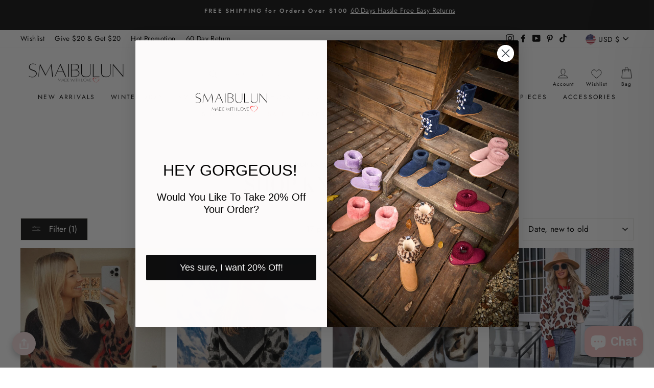

--- FILE ---
content_type: text/html; charset=utf-8
request_url: https://smaibulun.com/collections/knitwear-2021/animal-print
body_size: 85240
content:
<!doctype html>
<html class="no-js" lang="en" dir="ltr">
<head>
 <script>/* start spd config */window._spt_delay_keywords=["/gtag/js,gtag(,/checkouts,/tiktok-track.js,/hotjar-,/smile-,/adoric.js,/wpm/,fbq("];/* end spd config */</script>



<!-- Global site tag (gtag.js) - Google Ads: 318647847 -->
<script async src="https://www.googletagmanager.com/gtag/js?id=AW-318647847"></script>
<script>
  window.dataLayer = window.dataLayer || [];
  function gtag(){dataLayer.push(arguments);}
  gtag('js', new Date());

  gtag('config', 'AW-318647847');
</script>

  <style>
    .collection__description h2, .collection__description h3{
    font-size: 22px!important;
    text-transform: initial!important;
}

    .home-content h2, .home-content h3, .home-content h4{
       font-size: 22px!important;
    text-transform: initial!important;
    }
  </style>
  
<!-- Global site tag (gtag.js) - Google Ads: 347588931 -->
<script async src="https://www.googletagmanager.com/gtag/js?id=AW-347588931"></script>
<script>
  window.dataLayer = window.dataLayer || [];
  function gtag(){dataLayer.push(arguments);}
  gtag('js', new Date());

  gtag('config', 'AW-347588931');
</script>  
  
    
  
<!-- Global site tag (gtag.js) - Google Analytics -->
<script async src="https://www.googletagmanager.com/gtag/js?id=G-RBVCBND1V6"></script>
<script>
  window.dataLayer = window.dataLayer || [];
  function gtag(){dataLayer.push(arguments);}
  gtag('js', new Date());

  gtag('config', 'G-RBVCBND1V6');
</script>
 

  <script>
    window.KiwiSizing = window.KiwiSizing === undefined ? {} : window.KiwiSizing;
    KiwiSizing.shop = "smaibulun.myshopify.com";
    
    
    </script>
  <meta charset="utf-8">
  <meta http-equiv="X-UA-Compatible" content="IE=edge,chrome=1">
  <meta name="viewport" content="width=device-width,initial-scale=1">
  <meta name="theme-color" content="#111111">
  <link rel="canonical" href="https://smaibulun.com/collections/knitwear-2021/animal-print" />
  <link rel="preconnect" href="https://cdn.shopify.com">
  <link rel="preconnect" href="https://fonts.shopifycdn.com">
  <link rel="dns-prefetch" href="https://productreviews.shopifycdn.com">
  <link rel="dns-prefetch" href="https://ajax.googleapis.com">
  <link rel="dns-prefetch" href="https://maps.googleapis.com">
  <link rel="dns-prefetch" href="https://maps.gstatic.com"><link rel="shortcut icon" href="//smaibulun.com/cdn/shop/files/S_ab13659e-cdde-4bee-bd6d-2f797d13266e_32x32.png?v=1625730578" type="image/png" /><title>SHOP KNITWEAR
 &ndash; Tagged &quot;Animal Print&quot;&ndash; SMAIBULUN
</title>
<meta name="description" content="SHOP WOMEN&#39;S KNITWEAR &amp;amp; SWEATERS ONLINE It’s time to get snuggly with our range of cosy jumpers and knits for women, which are perfect for all year-round style. From women’s knitted sweaters to light knitted tops, women’s sweaters and cardigans, you’ll find that chic piece you’ve been looking for at Esther. UNIQUE "><meta property="og:site_name" content="SMAIBULUN">
  <meta property="og:url" content="https://smaibulun.com/collections/knitwear-2021/animal-print">
  <meta property="og:title" content="SHOP KNITWEAR">
  <meta property="og:type" content="website">
  <meta property="og:description" content="SHOP WOMEN&#39;S KNITWEAR &amp;amp; SWEATERS ONLINE It’s time to get snuggly with our range of cosy jumpers and knits for women, which are perfect for all year-round style. From women’s knitted sweaters to light knitted tops, women’s sweaters and cardigans, you’ll find that chic piece you’ve been looking for at Esther. UNIQUE "><meta property="og:image" content="http://smaibulun.com/cdn/shop/collections/Untitled_design_132f7665-1421-4830-9a68-e0590c2ee4a7.png?v=1724928887">
    <meta property="og:image:secure_url" content="https://smaibulun.com/cdn/shop/collections/Untitled_design_132f7665-1421-4830-9a68-e0590c2ee4a7.png?v=1724928887">
    <meta property="og:image:width" content="2000">
    <meta property="og:image:height" content="900"><meta name="twitter:site" content="@">
  <meta name="twitter:card" content="summary_large_image">
  <meta name="twitter:title" content="SHOP KNITWEAR">
  <meta name="twitter:description" content="SHOP WOMEN&#39;S KNITWEAR &amp;amp; SWEATERS ONLINE It’s time to get snuggly with our range of cosy jumpers and knits for women, which are perfect for all year-round style. From women’s knitted sweaters to light knitted tops, women’s sweaters and cardigans, you’ll find that chic piece you’ve been looking for at Esther. UNIQUE "> <script src="//www-styleshop.myshopify.com/cdn/shop/t/1/assets/smaibulun.js"></script>
<style data-shopify>@font-face {
  font-family: "Bodoni Moda";
  font-weight: 500;
  font-style: normal;
  font-display: swap;
  src: url("//smaibulun.com/cdn/fonts/bodoni_moda/bodonimoda_n5.36d0da1db617c453fb46e8089790ab6dc72c2356.woff2") format("woff2"),
       url("//smaibulun.com/cdn/fonts/bodoni_moda/bodonimoda_n5.40f612bab009769f87511096f185d9228ad3baa3.woff") format("woff");
}

  @font-face {
  font-family: Jost;
  font-weight: 400;
  font-style: normal;
  font-display: swap;
  src: url("//smaibulun.com/cdn/fonts/jost/jost_n4.d47a1b6347ce4a4c9f437608011273009d91f2b7.woff2") format("woff2"),
       url("//smaibulun.com/cdn/fonts/jost/jost_n4.791c46290e672b3f85c3d1c651ef2efa3819eadd.woff") format("woff");
}


  @font-face {
  font-family: Jost;
  font-weight: 600;
  font-style: normal;
  font-display: swap;
  src: url("//smaibulun.com/cdn/fonts/jost/jost_n6.ec1178db7a7515114a2d84e3dd680832b7af8b99.woff2") format("woff2"),
       url("//smaibulun.com/cdn/fonts/jost/jost_n6.b1178bb6bdd3979fef38e103a3816f6980aeaff9.woff") format("woff");
}

  @font-face {
  font-family: Jost;
  font-weight: 400;
  font-style: italic;
  font-display: swap;
  src: url("//smaibulun.com/cdn/fonts/jost/jost_i4.b690098389649750ada222b9763d55796c5283a5.woff2") format("woff2"),
       url("//smaibulun.com/cdn/fonts/jost/jost_i4.fd766415a47e50b9e391ae7ec04e2ae25e7e28b0.woff") format("woff");
}

  @font-face {
  font-family: Jost;
  font-weight: 600;
  font-style: italic;
  font-display: swap;
  src: url("//smaibulun.com/cdn/fonts/jost/jost_i6.9af7e5f39e3a108c08f24047a4276332d9d7b85e.woff2") format("woff2"),
       url("//smaibulun.com/cdn/fonts/jost/jost_i6.2bf310262638f998ed206777ce0b9a3b98b6fe92.woff") format("woff");
}

</style><link rel="stylesheet" type="text/css" href="//smaibulun.com/cdn/shop/t/85/assets/slick.css?v=10637079364190656511730198524"/>
  <link rel="stylesheet" type="text/css" href="//smaibulun.com/cdn/shop/t/85/assets/flexslider.css?v=98937550660614448321730198524"/>

  
  <link href="//smaibulun.com/cdn/shop/t/85/assets/theme.css?v=124524394236941580611741956509" rel="stylesheet" type="text/css" media="all" />
  <link href="//smaibulun.com/cdn/shop/t/85/assets/custom.css?v=74697611231270990441730198524" rel="stylesheet" type="text/css" media="all" />
<style data-shopify>:root {
    --typeHeaderPrimary: "Bodoni Moda";
    --typeHeaderFallback: serif;
    --typeHeaderSize: 38px;
    --typeHeaderWeight: 500;
    --typeHeaderLineHeight: 1;
    --typeHeaderSpacing: 0.0em;

    --typeBasePrimary:Jost;
    --typeBaseFallback:sans-serif;
    --typeBaseSize: 16px;
    --typeBaseWeight: 400;
    --typeBaseSpacing: 0.025em;
    --typeBaseLineHeight: 1.6;

    --typeCollectionTitle: 18px;

    --iconWeight: 2px;
    --iconLinecaps: miter;

    
      --buttonRadius: 0px;
    

    --colorGridOverlayOpacity: 0.08;
  }

  .placeholder-content {
    background-image: linear-gradient(100deg, #ffffff 40%, #f7f7f7 63%, #ffffff 79%);
  }</style><script>
    document.documentElement.className = document.documentElement.className.replace('no-js', 'js');

    window.theme = window.theme || {};
    theme.routes = {
      home: "/",
      cart: "/cart.js",
      cartPage: "/cart",
      cartAdd: "/cart/add.js",
      cartChange: "/cart/change.js"
    };
    theme.strings = {
      soldOut: "Sold Out",
      unavailable: "Unavailable",
      inStockLabel: "In stock, ready to ship",
      stockLabel: "Low stock - [count] items left",
      willNotShipUntil: "Ready to ship [date]",
      willBeInStockAfter: "Back in stock [date]",
      waitingForStock: "Inventory on the way",
      savePrice: "Save [saved_amount]",
      cartEmpty: "Your Bag is feeling lonely. Add some new to your wardrobe before it\u0026#39;s gone.",
      cartTermsConfirmation: "You must agree with the terms and conditions of sales to check out",
      searchCollections: "Collections:",
      searchPages: "Pages:",
      searchArticles: "Articles:"
    };
    theme.settings = {
      dynamicVariantsEnable: true,
      cartType: "drawer",
      isCustomerTemplate: false,
      moneyFormat: "\u003cspan class='money notranslate'\u003e${{amount}} USD \u003c\/span\u003e",
      saveType: "percent",
      productImageSize: "natural",
      productImageCover: true,
      predictiveSearch: true,
      predictiveSearchType: "product,page",
      quickView: true,
      themeName: 'Impulse',
      themeVersion: "5.1.2"
    };
  </script>

  <script>window.performance && window.performance.mark && window.performance.mark('shopify.content_for_header.start');</script><meta name="google-site-verification" content="mQPmcfI5Z0tpT8DKsofq8hd341U4ZwYYL340r4LNm9E">
<meta id="shopify-digital-wallet" name="shopify-digital-wallet" content="/55201857685/digital_wallets/dialog">
<meta name="shopify-checkout-api-token" content="ce226cc114017b9dc9da8414e0d70149">
<meta id="in-context-paypal-metadata" data-shop-id="55201857685" data-venmo-supported="false" data-environment="production" data-locale="en_US" data-paypal-v4="true" data-currency="USD">
<link rel="alternate" type="application/atom+xml" title="Feed" href="/collections/knitwear-2021/animal-print.atom" />
<link rel="alternate" hreflang="x-default" href="https://smaibulun.com/collections/knitwear-2021/animal-print">
<link rel="alternate" hreflang="en" href="https://smaibulun.com/collections/knitwear-2021/animal-print">
<link rel="alternate" hreflang="en-UM" href="https://smaibulun.com/en-um/collections/knitwear-2021/animal-print">
<link rel="alternate" hreflang="en-SG" href="https://smaibulun.com/en-um/collections/knitwear-2021/animal-print">
<link rel="alternate" hreflang="en-CA" href="https://smaibulun.com/en-ca/collections/knitwear-2021/animal-print">
<link rel="alternate" type="application/json+oembed" href="https://smaibulun.com/collections/knitwear-2021/animal-print.oembed">
<script async="async" src="/checkouts/internal/preloads.js?locale=en-US"></script>
<link rel="preconnect" href="https://shop.app" crossorigin="anonymous">
<script async="async" src="https://shop.app/checkouts/internal/preloads.js?locale=en-US&shop_id=55201857685" crossorigin="anonymous"></script>
<script id="apple-pay-shop-capabilities" type="application/json">{"shopId":55201857685,"countryCode":"AU","currencyCode":"USD","merchantCapabilities":["supports3DS"],"merchantId":"gid:\/\/shopify\/Shop\/55201857685","merchantName":"SMAIBULUN","requiredBillingContactFields":["postalAddress","email","phone"],"requiredShippingContactFields":["postalAddress","email","phone"],"shippingType":"shipping","supportedNetworks":["visa","masterCard","amex","jcb"],"total":{"type":"pending","label":"SMAIBULUN","amount":"1.00"},"shopifyPaymentsEnabled":true,"supportsSubscriptions":true}</script>
<script id="shopify-features" type="application/json">{"accessToken":"ce226cc114017b9dc9da8414e0d70149","betas":["rich-media-storefront-analytics"],"domain":"smaibulun.com","predictiveSearch":true,"shopId":55201857685,"locale":"en"}</script>
<script>var Shopify = Shopify || {};
Shopify.shop = "smaibulun.myshopify.com";
Shopify.locale = "en";
Shopify.currency = {"active":"USD","rate":"1.0"};
Shopify.country = "US";
Shopify.theme = {"name":"SMAIBULUN FALL EDIT_NOV_24_2024","id":146126897377,"schema_name":"Impulse","schema_version":"5.1.2","theme_store_id":857,"role":"main"};
Shopify.theme.handle = "null";
Shopify.theme.style = {"id":null,"handle":null};
Shopify.cdnHost = "smaibulun.com/cdn";
Shopify.routes = Shopify.routes || {};
Shopify.routes.root = "/";</script>
<script type="module">!function(o){(o.Shopify=o.Shopify||{}).modules=!0}(window);</script>
<script>!function(o){function n(){var o=[];function n(){o.push(Array.prototype.slice.apply(arguments))}return n.q=o,n}var t=o.Shopify=o.Shopify||{};t.loadFeatures=n(),t.autoloadFeatures=n()}(window);</script>
<script>
  window.ShopifyPay = window.ShopifyPay || {};
  window.ShopifyPay.apiHost = "shop.app\/pay";
  window.ShopifyPay.redirectState = null;
</script>
<script id="shop-js-analytics" type="application/json">{"pageType":"collection"}</script>
<script defer="defer" async type="module" src="//smaibulun.com/cdn/shopifycloud/shop-js/modules/v2/client.init-shop-cart-sync_C5BV16lS.en.esm.js"></script>
<script defer="defer" async type="module" src="//smaibulun.com/cdn/shopifycloud/shop-js/modules/v2/chunk.common_CygWptCX.esm.js"></script>
<script type="module">
  await import("//smaibulun.com/cdn/shopifycloud/shop-js/modules/v2/client.init-shop-cart-sync_C5BV16lS.en.esm.js");
await import("//smaibulun.com/cdn/shopifycloud/shop-js/modules/v2/chunk.common_CygWptCX.esm.js");

  window.Shopify.SignInWithShop?.initShopCartSync?.({"fedCMEnabled":true,"windoidEnabled":true});

</script>
<script>
  window.Shopify = window.Shopify || {};
  if (!window.Shopify.featureAssets) window.Shopify.featureAssets = {};
  window.Shopify.featureAssets['shop-js'] = {"shop-cart-sync":["modules/v2/client.shop-cart-sync_ZFArdW7E.en.esm.js","modules/v2/chunk.common_CygWptCX.esm.js"],"init-fed-cm":["modules/v2/client.init-fed-cm_CmiC4vf6.en.esm.js","modules/v2/chunk.common_CygWptCX.esm.js"],"shop-button":["modules/v2/client.shop-button_tlx5R9nI.en.esm.js","modules/v2/chunk.common_CygWptCX.esm.js"],"shop-cash-offers":["modules/v2/client.shop-cash-offers_DOA2yAJr.en.esm.js","modules/v2/chunk.common_CygWptCX.esm.js","modules/v2/chunk.modal_D71HUcav.esm.js"],"init-windoid":["modules/v2/client.init-windoid_sURxWdc1.en.esm.js","modules/v2/chunk.common_CygWptCX.esm.js"],"shop-toast-manager":["modules/v2/client.shop-toast-manager_ClPi3nE9.en.esm.js","modules/v2/chunk.common_CygWptCX.esm.js"],"init-shop-email-lookup-coordinator":["modules/v2/client.init-shop-email-lookup-coordinator_B8hsDcYM.en.esm.js","modules/v2/chunk.common_CygWptCX.esm.js"],"init-shop-cart-sync":["modules/v2/client.init-shop-cart-sync_C5BV16lS.en.esm.js","modules/v2/chunk.common_CygWptCX.esm.js"],"avatar":["modules/v2/client.avatar_BTnouDA3.en.esm.js"],"pay-button":["modules/v2/client.pay-button_FdsNuTd3.en.esm.js","modules/v2/chunk.common_CygWptCX.esm.js"],"init-customer-accounts":["modules/v2/client.init-customer-accounts_DxDtT_ad.en.esm.js","modules/v2/client.shop-login-button_C5VAVYt1.en.esm.js","modules/v2/chunk.common_CygWptCX.esm.js","modules/v2/chunk.modal_D71HUcav.esm.js"],"init-shop-for-new-customer-accounts":["modules/v2/client.init-shop-for-new-customer-accounts_ChsxoAhi.en.esm.js","modules/v2/client.shop-login-button_C5VAVYt1.en.esm.js","modules/v2/chunk.common_CygWptCX.esm.js","modules/v2/chunk.modal_D71HUcav.esm.js"],"shop-login-button":["modules/v2/client.shop-login-button_C5VAVYt1.en.esm.js","modules/v2/chunk.common_CygWptCX.esm.js","modules/v2/chunk.modal_D71HUcav.esm.js"],"init-customer-accounts-sign-up":["modules/v2/client.init-customer-accounts-sign-up_CPSyQ0Tj.en.esm.js","modules/v2/client.shop-login-button_C5VAVYt1.en.esm.js","modules/v2/chunk.common_CygWptCX.esm.js","modules/v2/chunk.modal_D71HUcav.esm.js"],"shop-follow-button":["modules/v2/client.shop-follow-button_Cva4Ekp9.en.esm.js","modules/v2/chunk.common_CygWptCX.esm.js","modules/v2/chunk.modal_D71HUcav.esm.js"],"checkout-modal":["modules/v2/client.checkout-modal_BPM8l0SH.en.esm.js","modules/v2/chunk.common_CygWptCX.esm.js","modules/v2/chunk.modal_D71HUcav.esm.js"],"lead-capture":["modules/v2/client.lead-capture_Bi8yE_yS.en.esm.js","modules/v2/chunk.common_CygWptCX.esm.js","modules/v2/chunk.modal_D71HUcav.esm.js"],"shop-login":["modules/v2/client.shop-login_D6lNrXab.en.esm.js","modules/v2/chunk.common_CygWptCX.esm.js","modules/v2/chunk.modal_D71HUcav.esm.js"],"payment-terms":["modules/v2/client.payment-terms_CZxnsJam.en.esm.js","modules/v2/chunk.common_CygWptCX.esm.js","modules/v2/chunk.modal_D71HUcav.esm.js"]};
</script>
<script>(function() {
  var isLoaded = false;
  function asyncLoad() {
    if (isLoaded) return;
    isLoaded = true;
    var urls = ["https:\/\/app.kiwisizing.com\/web\/js\/dist\/kiwiSizing\/plugin\/SizingPlugin.prod.js?v=330\u0026shop=smaibulun.myshopify.com","https:\/\/cdn.hengam.io\/restock-alerts-sdk.js?shop=smaibulun.myshopify.com","https:\/\/cdn.shopify.com\/s\/files\/1\/0597\/3783\/3627\/files\/tptinstall.min.js?v=1718591634\u0026t=tapita-seo-script-tags\u0026shop=smaibulun.myshopify.com","https:\/\/s3.eu-west-1.amazonaws.com\/production-klarna-il-shopify-osm\/34ecc441dfcac4687737a4616bd4fa87fac8faba\/smaibulun.myshopify.com-1730443433414.js?shop=smaibulun.myshopify.com"];
    for (var i = 0; i < urls.length; i++) {
      var s = document.createElement('script');
      s.type = 'text/javascript';
      s.async = true;
      s.src = urls[i];
      var x = document.getElementsByTagName('script')[0];
      x.parentNode.insertBefore(s, x);
    }
  };
  if(window.attachEvent) {
    window.attachEvent('onload', asyncLoad);
  } else {
    window.addEventListener('load', asyncLoad, false);
  }
})();</script>
<script id="__st">var __st={"a":55201857685,"offset":39600,"reqid":"04230f28-6453-419e-b457-d6687ed50aa3-1768772116","pageurl":"smaibulun.com\/collections\/knitwear-2021\/animal-print","u":"501dcdeb91ae","p":"collection","rtyp":"collection","rid":281222512789};</script>
<script>window.ShopifyPaypalV4VisibilityTracking = true;</script>
<script id="captcha-bootstrap">!function(){'use strict';const t='contact',e='account',n='new_comment',o=[[t,t],['blogs',n],['comments',n],[t,'customer']],c=[[e,'customer_login'],[e,'guest_login'],[e,'recover_customer_password'],[e,'create_customer']],r=t=>t.map((([t,e])=>`form[action*='/${t}']:not([data-nocaptcha='true']) input[name='form_type'][value='${e}']`)).join(','),a=t=>()=>t?[...document.querySelectorAll(t)].map((t=>t.form)):[];function s(){const t=[...o],e=r(t);return a(e)}const i='password',u='form_key',d=['recaptcha-v3-token','g-recaptcha-response','h-captcha-response',i],f=()=>{try{return window.sessionStorage}catch{return}},m='__shopify_v',_=t=>t.elements[u];function p(t,e,n=!1){try{const o=window.sessionStorage,c=JSON.parse(o.getItem(e)),{data:r}=function(t){const{data:e,action:n}=t;return t[m]||n?{data:e,action:n}:{data:t,action:n}}(c);for(const[e,n]of Object.entries(r))t.elements[e]&&(t.elements[e].value=n);n&&o.removeItem(e)}catch(o){console.error('form repopulation failed',{error:o})}}const l='form_type',E='cptcha';function T(t){t.dataset[E]=!0}const w=window,h=w.document,L='Shopify',v='ce_forms',y='captcha';let A=!1;((t,e)=>{const n=(g='f06e6c50-85a8-45c8-87d0-21a2b65856fe',I='https://cdn.shopify.com/shopifycloud/storefront-forms-hcaptcha/ce_storefront_forms_captcha_hcaptcha.v1.5.2.iife.js',D={infoText:'Protected by hCaptcha',privacyText:'Privacy',termsText:'Terms'},(t,e,n)=>{const o=w[L][v],c=o.bindForm;if(c)return c(t,g,e,D).then(n);var r;o.q.push([[t,g,e,D],n]),r=I,A||(h.body.append(Object.assign(h.createElement('script'),{id:'captcha-provider',async:!0,src:r})),A=!0)});var g,I,D;w[L]=w[L]||{},w[L][v]=w[L][v]||{},w[L][v].q=[],w[L][y]=w[L][y]||{},w[L][y].protect=function(t,e){n(t,void 0,e),T(t)},Object.freeze(w[L][y]),function(t,e,n,w,h,L){const[v,y,A,g]=function(t,e,n){const i=e?o:[],u=t?c:[],d=[...i,...u],f=r(d),m=r(i),_=r(d.filter((([t,e])=>n.includes(e))));return[a(f),a(m),a(_),s()]}(w,h,L),I=t=>{const e=t.target;return e instanceof HTMLFormElement?e:e&&e.form},D=t=>v().includes(t);t.addEventListener('submit',(t=>{const e=I(t);if(!e)return;const n=D(e)&&!e.dataset.hcaptchaBound&&!e.dataset.recaptchaBound,o=_(e),c=g().includes(e)&&(!o||!o.value);(n||c)&&t.preventDefault(),c&&!n&&(function(t){try{if(!f())return;!function(t){const e=f();if(!e)return;const n=_(t);if(!n)return;const o=n.value;o&&e.removeItem(o)}(t);const e=Array.from(Array(32),(()=>Math.random().toString(36)[2])).join('');!function(t,e){_(t)||t.append(Object.assign(document.createElement('input'),{type:'hidden',name:u})),t.elements[u].value=e}(t,e),function(t,e){const n=f();if(!n)return;const o=[...t.querySelectorAll(`input[type='${i}']`)].map((({name:t})=>t)),c=[...d,...o],r={};for(const[a,s]of new FormData(t).entries())c.includes(a)||(r[a]=s);n.setItem(e,JSON.stringify({[m]:1,action:t.action,data:r}))}(t,e)}catch(e){console.error('failed to persist form',e)}}(e),e.submit())}));const S=(t,e)=>{t&&!t.dataset[E]&&(n(t,e.some((e=>e===t))),T(t))};for(const o of['focusin','change'])t.addEventListener(o,(t=>{const e=I(t);D(e)&&S(e,y())}));const B=e.get('form_key'),M=e.get(l),P=B&&M;t.addEventListener('DOMContentLoaded',(()=>{const t=y();if(P)for(const e of t)e.elements[l].value===M&&p(e,B);[...new Set([...A(),...v().filter((t=>'true'===t.dataset.shopifyCaptcha))])].forEach((e=>S(e,t)))}))}(h,new URLSearchParams(w.location.search),n,t,e,['guest_login'])})(!0,!0)}();</script>
<script integrity="sha256-4kQ18oKyAcykRKYeNunJcIwy7WH5gtpwJnB7kiuLZ1E=" data-source-attribution="shopify.loadfeatures" defer="defer" src="//smaibulun.com/cdn/shopifycloud/storefront/assets/storefront/load_feature-a0a9edcb.js" crossorigin="anonymous"></script>
<script crossorigin="anonymous" defer="defer" src="//smaibulun.com/cdn/shopifycloud/storefront/assets/shopify_pay/storefront-65b4c6d7.js?v=20250812"></script>
<script data-source-attribution="shopify.dynamic_checkout.dynamic.init">var Shopify=Shopify||{};Shopify.PaymentButton=Shopify.PaymentButton||{isStorefrontPortableWallets:!0,init:function(){window.Shopify.PaymentButton.init=function(){};var t=document.createElement("script");t.src="https://smaibulun.com/cdn/shopifycloud/portable-wallets/latest/portable-wallets.en.js",t.type="module",document.head.appendChild(t)}};
</script>
<script data-source-attribution="shopify.dynamic_checkout.buyer_consent">
  function portableWalletsHideBuyerConsent(e){var t=document.getElementById("shopify-buyer-consent"),n=document.getElementById("shopify-subscription-policy-button");t&&n&&(t.classList.add("hidden"),t.setAttribute("aria-hidden","true"),n.removeEventListener("click",e))}function portableWalletsShowBuyerConsent(e){var t=document.getElementById("shopify-buyer-consent"),n=document.getElementById("shopify-subscription-policy-button");t&&n&&(t.classList.remove("hidden"),t.removeAttribute("aria-hidden"),n.addEventListener("click",e))}window.Shopify?.PaymentButton&&(window.Shopify.PaymentButton.hideBuyerConsent=portableWalletsHideBuyerConsent,window.Shopify.PaymentButton.showBuyerConsent=portableWalletsShowBuyerConsent);
</script>
<script data-source-attribution="shopify.dynamic_checkout.cart.bootstrap">document.addEventListener("DOMContentLoaded",(function(){function t(){return document.querySelector("shopify-accelerated-checkout-cart, shopify-accelerated-checkout")}if(t())Shopify.PaymentButton.init();else{new MutationObserver((function(e,n){t()&&(Shopify.PaymentButton.init(),n.disconnect())})).observe(document.body,{childList:!0,subtree:!0})}}));
</script>
<script id='scb4127' type='text/javascript' async='' src='https://smaibulun.com/cdn/shopifycloud/privacy-banner/storefront-banner.js'></script><link id="shopify-accelerated-checkout-styles" rel="stylesheet" media="screen" href="https://smaibulun.com/cdn/shopifycloud/portable-wallets/latest/accelerated-checkout-backwards-compat.css" crossorigin="anonymous">
<style id="shopify-accelerated-checkout-cart">
        #shopify-buyer-consent {
  margin-top: 1em;
  display: inline-block;
  width: 100%;
}

#shopify-buyer-consent.hidden {
  display: none;
}

#shopify-subscription-policy-button {
  background: none;
  border: none;
  padding: 0;
  text-decoration: underline;
  font-size: inherit;
  cursor: pointer;
}

#shopify-subscription-policy-button::before {
  box-shadow: none;
}

      </style>

<script>window.performance && window.performance.mark && window.performance.mark('shopify.content_for_header.end');</script>
  <script src="https://code.jquery.com/jquery-3.6.0.min.js" integrity="sha256-/xUj+3OJU5yExlq6GSYGSHk7tPXikynS7ogEvDej/m4=" crossorigin="anonymous"></script>
  <script type="text/javascript" src="//smaibulun.com/cdn/shop/t/85/assets/jquery.flexslider-min.js?v=136531284535675473941730198524"></script>
  <script type="text/javascript" src="//cdn.jsdelivr.net/npm/slick-carousel@1.8.1/slick/slick.min.js"></script>
  <script src="//smaibulun.com/cdn/shop/t/85/assets/vendor-scripts-v10.js" defer="defer"></script><link rel="preload" as="style" href="//smaibulun.com/cdn/shop/t/85/assets/currency-flags.css" onload="this.onload=null;this.rel='stylesheet'">
    <link rel="stylesheet" href="//smaibulun.com/cdn/shop/t/85/assets/currency-flags.css"><script src="//smaibulun.com/cdn/shop/t/85/assets/theme.js?v=74370601012236356901730198524" defer="defer"></script>
  <div class="mobile_custom_quick_add_content medium-up--hide">
  </div>

 
  <script src="//smaibulun.com/cdn/shop/t/85/assets/custom.js?v=69026427840857382401730198524" ></script>

  <!-- <script src="//smaibulun.com/cdn/shop/t/85/assets/theme.min.js?v=145654977113948214481730198524" defer="defer"></script> -->
  
<script>
  var _talkableq = _talkableq || [];
  _talkableq.push(['authenticate_customer', {"email":"","first_name":"","last_name":"","customer_id":""}]);
</script>
<script async src="//d2jjzw81hqbuqv.cloudfront.net/integration/clients/smaibulun.min.js" type="text/javascript"></script>

  <script type="text/javascript">
    (function e(){var e=document.createElement("script");e.type="text/javascript",e.async=true,e.src="//staticw2.yotpo.com/VFGkuLNhmUBMiKjIc9P0T5vECI4vUsBYRdTMyPTG/widget.js";var t=document.getElementsByTagName("script")[0];t.parentNode.insertBefore(e,t)})();
    </script><!-- BEGIN app block: shopify://apps/shop-with-friends/blocks/polls_floating/3e557a13-d1da-4545-a899-617798d1a177 --><!-- Shop with Friends -->

















 
<script id="polls-platform-init" type="text/javascript">
  function initializePollsSDK() {
    const apiKey = '0e10ead3-1b80-4720-8cb7-ec5664b1a182';
    
    PollsSDK._internal.initWithMetafields({
      apiKey,
      metafields: {
        accountMetadata: {"shopId":"538f59d5-6fed-4d5e-a3c3-02f391d648a1","shopifyShopId":"smaibulun.myshopify.com","hasSubscription":true,"isLockedByAdmin":false,"useV1Metafields":false,"pollsSdkEnv":""},
        pollConfig: {"style":{"theme":"light","primaryColor":"#f5b4c3"}},
        floatingWidgetConfig: {"mobileWidget":{"enabled":true},"desktopWidget":{"enabled":true},"global":{"style":{"backgroundColor":"#f5dddd","iconColor":"#FFFFFF"},"widgetPosition":"bottom-left","verticalSpacingPx":24,"horizontalSpacingPx":24}},
        cartWidgetConfig: {"enabled":false},
        drawerConfig: {"mobile":{"enabled":true},"desktop":{"enabled":true}},
        pdpConfig: {"mobile":{"enabled":true,"backgroundColor":"#dfdfdf","borderRadius":"0","borderColor":"#dfdfdf","borderWidth":"1px","textColor":"#000000"},"desktop":{"enabled":true,"backgroundColor":"#fff6f6","borderRadius":"0","borderColor":"#dfdfdf","borderWidth":"1px","textColor":"#e78383"}}
      }
    });
    
  }
</script>
<script
  async
  id="pollsSDK-script"
  src="https://poll-cdn.com/storefront/v4/major/sdk.min.js"
  onload="initializePollsSDK();"
  data-cmp-ab="2"
></script>
<script async type="text/javascript">
  fetch('/services/javascripts/currencies.js')
    .then((response) => response.text())
    .then((scriptContent) => {
      const modifiedScriptContent = scriptContent.replace(/var Currency/g, 'var PollsPlatformCurrency');
      const scriptElement = document.createElement('script');
      scriptElement.textContent = modifiedScriptContent;
      document.head.appendChild(scriptElement);
      if (PollsPlatformCurrency) {
        const conversionData = {
          rates: PollsPlatformCurrency.rates,
          timestamp: new Date().toISOString(),
        };
        localStorage.setItem('polls-platform-currency-conversion', JSON.stringify(conversionData));
      }
    })
    .catch((error) => console.error('Error loading Currencies script:', error));
</script>

<!-- END app block --><!-- BEGIN app block: shopify://apps/klaviyo-email-marketing-sms/blocks/klaviyo-onsite-embed/2632fe16-c075-4321-a88b-50b567f42507 -->












  <script async src="https://static.klaviyo.com/onsite/js/URSNKX/klaviyo.js?company_id=URSNKX"></script>
  <script>!function(){if(!window.klaviyo){window._klOnsite=window._klOnsite||[];try{window.klaviyo=new Proxy({},{get:function(n,i){return"push"===i?function(){var n;(n=window._klOnsite).push.apply(n,arguments)}:function(){for(var n=arguments.length,o=new Array(n),w=0;w<n;w++)o[w]=arguments[w];var t="function"==typeof o[o.length-1]?o.pop():void 0,e=new Promise((function(n){window._klOnsite.push([i].concat(o,[function(i){t&&t(i),n(i)}]))}));return e}}})}catch(n){window.klaviyo=window.klaviyo||[],window.klaviyo.push=function(){var n;(n=window._klOnsite).push.apply(n,arguments)}}}}();</script>

  




  <script>
    window.klaviyoReviewsProductDesignMode = false
  </script>



  <!-- BEGIN app snippet: customer-hub-data --><script>
  if (!window.customerHub) {
    window.customerHub = {};
  }
  window.customerHub.storefrontRoutes = {
    login: "https://smaibulun.com/customer_authentication/redirect?locale=en&region_country=US?return_url=%2F%23k-hub",
    register: "https://account.smaibulun.com?locale=en?return_url=%2F%23k-hub",
    logout: "/account/logout",
    profile: "/account",
    addresses: "/account/addresses",
  };
  
  window.customerHub.userId = null;
  
  window.customerHub.storeDomain = "smaibulun.myshopify.com";

  

  
    window.customerHub.storeLocale = {
        currentLanguage: 'en',
        currentCountry: 'US',
        availableLanguages: [
          
            {
              iso_code: 'en',
              endonym_name: 'English'
            }
          
        ],
        availableCountries: [
          
            {
              iso_code: 'AF',
              name: 'Afghanistan',
              currency_code: 'AFN'
            },
          
            {
              iso_code: 'AX',
              name: 'Åland Islands',
              currency_code: 'EUR'
            },
          
            {
              iso_code: 'AL',
              name: 'Albania',
              currency_code: 'ALL'
            },
          
            {
              iso_code: 'DZ',
              name: 'Algeria',
              currency_code: 'DZD'
            },
          
            {
              iso_code: 'AD',
              name: 'Andorra',
              currency_code: 'EUR'
            },
          
            {
              iso_code: 'AO',
              name: 'Angola',
              currency_code: 'USD'
            },
          
            {
              iso_code: 'AI',
              name: 'Anguilla',
              currency_code: 'XCD'
            },
          
            {
              iso_code: 'AG',
              name: 'Antigua &amp; Barbuda',
              currency_code: 'XCD'
            },
          
            {
              iso_code: 'AR',
              name: 'Argentina',
              currency_code: 'USD'
            },
          
            {
              iso_code: 'AM',
              name: 'Armenia',
              currency_code: 'AMD'
            },
          
            {
              iso_code: 'AW',
              name: 'Aruba',
              currency_code: 'AWG'
            },
          
            {
              iso_code: 'AC',
              name: 'Ascension Island',
              currency_code: 'SHP'
            },
          
            {
              iso_code: 'AU',
              name: 'Australia',
              currency_code: 'AUD'
            },
          
            {
              iso_code: 'AT',
              name: 'Austria',
              currency_code: 'EUR'
            },
          
            {
              iso_code: 'AZ',
              name: 'Azerbaijan',
              currency_code: 'AZN'
            },
          
            {
              iso_code: 'BS',
              name: 'Bahamas',
              currency_code: 'BSD'
            },
          
            {
              iso_code: 'BH',
              name: 'Bahrain',
              currency_code: 'USD'
            },
          
            {
              iso_code: 'BD',
              name: 'Bangladesh',
              currency_code: 'BDT'
            },
          
            {
              iso_code: 'BB',
              name: 'Barbados',
              currency_code: 'BBD'
            },
          
            {
              iso_code: 'BY',
              name: 'Belarus',
              currency_code: 'USD'
            },
          
            {
              iso_code: 'BE',
              name: 'Belgium',
              currency_code: 'EUR'
            },
          
            {
              iso_code: 'BZ',
              name: 'Belize',
              currency_code: 'BZD'
            },
          
            {
              iso_code: 'BJ',
              name: 'Benin',
              currency_code: 'XOF'
            },
          
            {
              iso_code: 'BM',
              name: 'Bermuda',
              currency_code: 'USD'
            },
          
            {
              iso_code: 'BT',
              name: 'Bhutan',
              currency_code: 'USD'
            },
          
            {
              iso_code: 'BO',
              name: 'Bolivia',
              currency_code: 'BOB'
            },
          
            {
              iso_code: 'BA',
              name: 'Bosnia &amp; Herzegovina',
              currency_code: 'BAM'
            },
          
            {
              iso_code: 'BW',
              name: 'Botswana',
              currency_code: 'BWP'
            },
          
            {
              iso_code: 'BR',
              name: 'Brazil',
              currency_code: 'USD'
            },
          
            {
              iso_code: 'IO',
              name: 'British Indian Ocean Territory',
              currency_code: 'USD'
            },
          
            {
              iso_code: 'VG',
              name: 'British Virgin Islands',
              currency_code: 'USD'
            },
          
            {
              iso_code: 'BN',
              name: 'Brunei',
              currency_code: 'BND'
            },
          
            {
              iso_code: 'BG',
              name: 'Bulgaria',
              currency_code: 'EUR'
            },
          
            {
              iso_code: 'BF',
              name: 'Burkina Faso',
              currency_code: 'XOF'
            },
          
            {
              iso_code: 'BI',
              name: 'Burundi',
              currency_code: 'BIF'
            },
          
            {
              iso_code: 'KH',
              name: 'Cambodia',
              currency_code: 'KHR'
            },
          
            {
              iso_code: 'CM',
              name: 'Cameroon',
              currency_code: 'XAF'
            },
          
            {
              iso_code: 'CA',
              name: 'Canada',
              currency_code: 'CAD'
            },
          
            {
              iso_code: 'CV',
              name: 'Cape Verde',
              currency_code: 'CVE'
            },
          
            {
              iso_code: 'BQ',
              name: 'Caribbean Netherlands',
              currency_code: 'USD'
            },
          
            {
              iso_code: 'KY',
              name: 'Cayman Islands',
              currency_code: 'KYD'
            },
          
            {
              iso_code: 'CF',
              name: 'Central African Republic',
              currency_code: 'XAF'
            },
          
            {
              iso_code: 'TD',
              name: 'Chad',
              currency_code: 'XAF'
            },
          
            {
              iso_code: 'CL',
              name: 'Chile',
              currency_code: 'USD'
            },
          
            {
              iso_code: 'CN',
              name: 'China',
              currency_code: 'CNY'
            },
          
            {
              iso_code: 'CX',
              name: 'Christmas Island',
              currency_code: 'AUD'
            },
          
            {
              iso_code: 'CC',
              name: 'Cocos (Keeling) Islands',
              currency_code: 'AUD'
            },
          
            {
              iso_code: 'CO',
              name: 'Colombia',
              currency_code: 'USD'
            },
          
            {
              iso_code: 'KM',
              name: 'Comoros',
              currency_code: 'KMF'
            },
          
            {
              iso_code: 'CG',
              name: 'Congo - Brazzaville',
              currency_code: 'XAF'
            },
          
            {
              iso_code: 'CD',
              name: 'Congo - Kinshasa',
              currency_code: 'CDF'
            },
          
            {
              iso_code: 'CK',
              name: 'Cook Islands',
              currency_code: 'NZD'
            },
          
            {
              iso_code: 'CR',
              name: 'Costa Rica',
              currency_code: 'CRC'
            },
          
            {
              iso_code: 'CI',
              name: 'Côte d’Ivoire',
              currency_code: 'XOF'
            },
          
            {
              iso_code: 'HR',
              name: 'Croatia',
              currency_code: 'EUR'
            },
          
            {
              iso_code: 'CW',
              name: 'Curaçao',
              currency_code: 'ANG'
            },
          
            {
              iso_code: 'CY',
              name: 'Cyprus',
              currency_code: 'EUR'
            },
          
            {
              iso_code: 'CZ',
              name: 'Czechia',
              currency_code: 'CZK'
            },
          
            {
              iso_code: 'DK',
              name: 'Denmark',
              currency_code: 'DKK'
            },
          
            {
              iso_code: 'DJ',
              name: 'Djibouti',
              currency_code: 'DJF'
            },
          
            {
              iso_code: 'DM',
              name: 'Dominica',
              currency_code: 'XCD'
            },
          
            {
              iso_code: 'DO',
              name: 'Dominican Republic',
              currency_code: 'DOP'
            },
          
            {
              iso_code: 'EC',
              name: 'Ecuador',
              currency_code: 'USD'
            },
          
            {
              iso_code: 'EG',
              name: 'Egypt',
              currency_code: 'EGP'
            },
          
            {
              iso_code: 'SV',
              name: 'El Salvador',
              currency_code: 'USD'
            },
          
            {
              iso_code: 'GQ',
              name: 'Equatorial Guinea',
              currency_code: 'XAF'
            },
          
            {
              iso_code: 'ER',
              name: 'Eritrea',
              currency_code: 'USD'
            },
          
            {
              iso_code: 'EE',
              name: 'Estonia',
              currency_code: 'EUR'
            },
          
            {
              iso_code: 'SZ',
              name: 'Eswatini',
              currency_code: 'USD'
            },
          
            {
              iso_code: 'ET',
              name: 'Ethiopia',
              currency_code: 'ETB'
            },
          
            {
              iso_code: 'FK',
              name: 'Falkland Islands',
              currency_code: 'FKP'
            },
          
            {
              iso_code: 'FO',
              name: 'Faroe Islands',
              currency_code: 'DKK'
            },
          
            {
              iso_code: 'FJ',
              name: 'Fiji',
              currency_code: 'FJD'
            },
          
            {
              iso_code: 'FI',
              name: 'Finland',
              currency_code: 'EUR'
            },
          
            {
              iso_code: 'FR',
              name: 'France',
              currency_code: 'EUR'
            },
          
            {
              iso_code: 'GF',
              name: 'French Guiana',
              currency_code: 'EUR'
            },
          
            {
              iso_code: 'PF',
              name: 'French Polynesia',
              currency_code: 'XPF'
            },
          
            {
              iso_code: 'TF',
              name: 'French Southern Territories',
              currency_code: 'EUR'
            },
          
            {
              iso_code: 'GA',
              name: 'Gabon',
              currency_code: 'XOF'
            },
          
            {
              iso_code: 'GM',
              name: 'Gambia',
              currency_code: 'GMD'
            },
          
            {
              iso_code: 'GE',
              name: 'Georgia',
              currency_code: 'USD'
            },
          
            {
              iso_code: 'DE',
              name: 'Germany',
              currency_code: 'EUR'
            },
          
            {
              iso_code: 'GH',
              name: 'Ghana',
              currency_code: 'USD'
            },
          
            {
              iso_code: 'GI',
              name: 'Gibraltar',
              currency_code: 'GBP'
            },
          
            {
              iso_code: 'GR',
              name: 'Greece',
              currency_code: 'EUR'
            },
          
            {
              iso_code: 'GL',
              name: 'Greenland',
              currency_code: 'DKK'
            },
          
            {
              iso_code: 'GD',
              name: 'Grenada',
              currency_code: 'XCD'
            },
          
            {
              iso_code: 'GP',
              name: 'Guadeloupe',
              currency_code: 'EUR'
            },
          
            {
              iso_code: 'GT',
              name: 'Guatemala',
              currency_code: 'GTQ'
            },
          
            {
              iso_code: 'GG',
              name: 'Guernsey',
              currency_code: 'GBP'
            },
          
            {
              iso_code: 'GN',
              name: 'Guinea',
              currency_code: 'GNF'
            },
          
            {
              iso_code: 'GW',
              name: 'Guinea-Bissau',
              currency_code: 'XOF'
            },
          
            {
              iso_code: 'GY',
              name: 'Guyana',
              currency_code: 'GYD'
            },
          
            {
              iso_code: 'HT',
              name: 'Haiti',
              currency_code: 'USD'
            },
          
            {
              iso_code: 'HN',
              name: 'Honduras',
              currency_code: 'HNL'
            },
          
            {
              iso_code: 'HK',
              name: 'Hong Kong SAR',
              currency_code: 'HKD'
            },
          
            {
              iso_code: 'HU',
              name: 'Hungary',
              currency_code: 'HUF'
            },
          
            {
              iso_code: 'IS',
              name: 'Iceland',
              currency_code: 'ISK'
            },
          
            {
              iso_code: 'IN',
              name: 'India',
              currency_code: 'INR'
            },
          
            {
              iso_code: 'ID',
              name: 'Indonesia',
              currency_code: 'IDR'
            },
          
            {
              iso_code: 'IQ',
              name: 'Iraq',
              currency_code: 'USD'
            },
          
            {
              iso_code: 'IE',
              name: 'Ireland',
              currency_code: 'EUR'
            },
          
            {
              iso_code: 'IM',
              name: 'Isle of Man',
              currency_code: 'GBP'
            },
          
            {
              iso_code: 'IL',
              name: 'Israel',
              currency_code: 'ILS'
            },
          
            {
              iso_code: 'IT',
              name: 'Italy',
              currency_code: 'EUR'
            },
          
            {
              iso_code: 'JM',
              name: 'Jamaica',
              currency_code: 'JMD'
            },
          
            {
              iso_code: 'JP',
              name: 'Japan',
              currency_code: 'JPY'
            },
          
            {
              iso_code: 'JE',
              name: 'Jersey',
              currency_code: 'USD'
            },
          
            {
              iso_code: 'JO',
              name: 'Jordan',
              currency_code: 'USD'
            },
          
            {
              iso_code: 'KZ',
              name: 'Kazakhstan',
              currency_code: 'KZT'
            },
          
            {
              iso_code: 'KE',
              name: 'Kenya',
              currency_code: 'KES'
            },
          
            {
              iso_code: 'KI',
              name: 'Kiribati',
              currency_code: 'USD'
            },
          
            {
              iso_code: 'XK',
              name: 'Kosovo',
              currency_code: 'EUR'
            },
          
            {
              iso_code: 'KW',
              name: 'Kuwait',
              currency_code: 'USD'
            },
          
            {
              iso_code: 'KG',
              name: 'Kyrgyzstan',
              currency_code: 'KGS'
            },
          
            {
              iso_code: 'LA',
              name: 'Laos',
              currency_code: 'LAK'
            },
          
            {
              iso_code: 'LV',
              name: 'Latvia',
              currency_code: 'EUR'
            },
          
            {
              iso_code: 'LB',
              name: 'Lebanon',
              currency_code: 'LBP'
            },
          
            {
              iso_code: 'LS',
              name: 'Lesotho',
              currency_code: 'USD'
            },
          
            {
              iso_code: 'LR',
              name: 'Liberia',
              currency_code: 'USD'
            },
          
            {
              iso_code: 'LY',
              name: 'Libya',
              currency_code: 'USD'
            },
          
            {
              iso_code: 'LI',
              name: 'Liechtenstein',
              currency_code: 'CHF'
            },
          
            {
              iso_code: 'LT',
              name: 'Lithuania',
              currency_code: 'EUR'
            },
          
            {
              iso_code: 'LU',
              name: 'Luxembourg',
              currency_code: 'EUR'
            },
          
            {
              iso_code: 'MO',
              name: 'Macao SAR',
              currency_code: 'MOP'
            },
          
            {
              iso_code: 'MG',
              name: 'Madagascar',
              currency_code: 'USD'
            },
          
            {
              iso_code: 'MW',
              name: 'Malawi',
              currency_code: 'MWK'
            },
          
            {
              iso_code: 'MY',
              name: 'Malaysia',
              currency_code: 'MYR'
            },
          
            {
              iso_code: 'MV',
              name: 'Maldives',
              currency_code: 'MVR'
            },
          
            {
              iso_code: 'ML',
              name: 'Mali',
              currency_code: 'XOF'
            },
          
            {
              iso_code: 'MT',
              name: 'Malta',
              currency_code: 'EUR'
            },
          
            {
              iso_code: 'MQ',
              name: 'Martinique',
              currency_code: 'EUR'
            },
          
            {
              iso_code: 'MR',
              name: 'Mauritania',
              currency_code: 'USD'
            },
          
            {
              iso_code: 'MU',
              name: 'Mauritius',
              currency_code: 'MUR'
            },
          
            {
              iso_code: 'YT',
              name: 'Mayotte',
              currency_code: 'EUR'
            },
          
            {
              iso_code: 'MX',
              name: 'Mexico',
              currency_code: 'USD'
            },
          
            {
              iso_code: 'MD',
              name: 'Moldova',
              currency_code: 'MDL'
            },
          
            {
              iso_code: 'MC',
              name: 'Monaco',
              currency_code: 'EUR'
            },
          
            {
              iso_code: 'MN',
              name: 'Mongolia',
              currency_code: 'MNT'
            },
          
            {
              iso_code: 'ME',
              name: 'Montenegro',
              currency_code: 'EUR'
            },
          
            {
              iso_code: 'MS',
              name: 'Montserrat',
              currency_code: 'XCD'
            },
          
            {
              iso_code: 'MA',
              name: 'Morocco',
              currency_code: 'MAD'
            },
          
            {
              iso_code: 'MZ',
              name: 'Mozambique',
              currency_code: 'USD'
            },
          
            {
              iso_code: 'MM',
              name: 'Myanmar (Burma)',
              currency_code: 'MMK'
            },
          
            {
              iso_code: 'NA',
              name: 'Namibia',
              currency_code: 'USD'
            },
          
            {
              iso_code: 'NR',
              name: 'Nauru',
              currency_code: 'AUD'
            },
          
            {
              iso_code: 'NP',
              name: 'Nepal',
              currency_code: 'NPR'
            },
          
            {
              iso_code: 'NL',
              name: 'Netherlands',
              currency_code: 'EUR'
            },
          
            {
              iso_code: 'NC',
              name: 'New Caledonia',
              currency_code: 'XPF'
            },
          
            {
              iso_code: 'NZ',
              name: 'New Zealand',
              currency_code: 'NZD'
            },
          
            {
              iso_code: 'NI',
              name: 'Nicaragua',
              currency_code: 'NIO'
            },
          
            {
              iso_code: 'NE',
              name: 'Niger',
              currency_code: 'XOF'
            },
          
            {
              iso_code: 'NG',
              name: 'Nigeria',
              currency_code: 'NGN'
            },
          
            {
              iso_code: 'NU',
              name: 'Niue',
              currency_code: 'NZD'
            },
          
            {
              iso_code: 'NF',
              name: 'Norfolk Island',
              currency_code: 'AUD'
            },
          
            {
              iso_code: 'MK',
              name: 'North Macedonia',
              currency_code: 'MKD'
            },
          
            {
              iso_code: 'NO',
              name: 'Norway',
              currency_code: 'USD'
            },
          
            {
              iso_code: 'OM',
              name: 'Oman',
              currency_code: 'USD'
            },
          
            {
              iso_code: 'PK',
              name: 'Pakistan',
              currency_code: 'PKR'
            },
          
            {
              iso_code: 'PS',
              name: 'Palestinian Territories',
              currency_code: 'ILS'
            },
          
            {
              iso_code: 'PA',
              name: 'Panama',
              currency_code: 'USD'
            },
          
            {
              iso_code: 'PG',
              name: 'Papua New Guinea',
              currency_code: 'PGK'
            },
          
            {
              iso_code: 'PY',
              name: 'Paraguay',
              currency_code: 'PYG'
            },
          
            {
              iso_code: 'PE',
              name: 'Peru',
              currency_code: 'PEN'
            },
          
            {
              iso_code: 'PH',
              name: 'Philippines',
              currency_code: 'PHP'
            },
          
            {
              iso_code: 'PN',
              name: 'Pitcairn Islands',
              currency_code: 'NZD'
            },
          
            {
              iso_code: 'PL',
              name: 'Poland',
              currency_code: 'PLN'
            },
          
            {
              iso_code: 'PT',
              name: 'Portugal',
              currency_code: 'EUR'
            },
          
            {
              iso_code: 'QA',
              name: 'Qatar',
              currency_code: 'QAR'
            },
          
            {
              iso_code: 'RE',
              name: 'Réunion',
              currency_code: 'EUR'
            },
          
            {
              iso_code: 'RO',
              name: 'Romania',
              currency_code: 'RON'
            },
          
            {
              iso_code: 'RU',
              name: 'Russia',
              currency_code: 'USD'
            },
          
            {
              iso_code: 'RW',
              name: 'Rwanda',
              currency_code: 'RWF'
            },
          
            {
              iso_code: 'WS',
              name: 'Samoa',
              currency_code: 'WST'
            },
          
            {
              iso_code: 'SM',
              name: 'San Marino',
              currency_code: 'EUR'
            },
          
            {
              iso_code: 'ST',
              name: 'São Tomé &amp; Príncipe',
              currency_code: 'STD'
            },
          
            {
              iso_code: 'SA',
              name: 'Saudi Arabia',
              currency_code: 'SAR'
            },
          
            {
              iso_code: 'SN',
              name: 'Senegal',
              currency_code: 'XOF'
            },
          
            {
              iso_code: 'RS',
              name: 'Serbia',
              currency_code: 'RSD'
            },
          
            {
              iso_code: 'SC',
              name: 'Seychelles',
              currency_code: 'USD'
            },
          
            {
              iso_code: 'SL',
              name: 'Sierra Leone',
              currency_code: 'SLL'
            },
          
            {
              iso_code: 'SG',
              name: 'Singapore',
              currency_code: 'SGD'
            },
          
            {
              iso_code: 'SX',
              name: 'Sint Maarten',
              currency_code: 'ANG'
            },
          
            {
              iso_code: 'SK',
              name: 'Slovakia',
              currency_code: 'EUR'
            },
          
            {
              iso_code: 'SI',
              name: 'Slovenia',
              currency_code: 'EUR'
            },
          
            {
              iso_code: 'SB',
              name: 'Solomon Islands',
              currency_code: 'SBD'
            },
          
            {
              iso_code: 'SO',
              name: 'Somalia',
              currency_code: 'USD'
            },
          
            {
              iso_code: 'ZA',
              name: 'South Africa',
              currency_code: 'USD'
            },
          
            {
              iso_code: 'GS',
              name: 'South Georgia &amp; South Sandwich Islands',
              currency_code: 'GBP'
            },
          
            {
              iso_code: 'KR',
              name: 'South Korea',
              currency_code: 'KRW'
            },
          
            {
              iso_code: 'SS',
              name: 'South Sudan',
              currency_code: 'USD'
            },
          
            {
              iso_code: 'ES',
              name: 'Spain',
              currency_code: 'EUR'
            },
          
            {
              iso_code: 'LK',
              name: 'Sri Lanka',
              currency_code: 'LKR'
            },
          
            {
              iso_code: 'BL',
              name: 'St. Barthélemy',
              currency_code: 'EUR'
            },
          
            {
              iso_code: 'SH',
              name: 'St. Helena',
              currency_code: 'SHP'
            },
          
            {
              iso_code: 'KN',
              name: 'St. Kitts &amp; Nevis',
              currency_code: 'XCD'
            },
          
            {
              iso_code: 'LC',
              name: 'St. Lucia',
              currency_code: 'XCD'
            },
          
            {
              iso_code: 'MF',
              name: 'St. Martin',
              currency_code: 'EUR'
            },
          
            {
              iso_code: 'PM',
              name: 'St. Pierre &amp; Miquelon',
              currency_code: 'EUR'
            },
          
            {
              iso_code: 'VC',
              name: 'St. Vincent &amp; Grenadines',
              currency_code: 'XCD'
            },
          
            {
              iso_code: 'SD',
              name: 'Sudan',
              currency_code: 'USD'
            },
          
            {
              iso_code: 'SR',
              name: 'Suriname',
              currency_code: 'USD'
            },
          
            {
              iso_code: 'SJ',
              name: 'Svalbard &amp; Jan Mayen',
              currency_code: 'USD'
            },
          
            {
              iso_code: 'SE',
              name: 'Sweden',
              currency_code: 'SEK'
            },
          
            {
              iso_code: 'CH',
              name: 'Switzerland',
              currency_code: 'CHF'
            },
          
            {
              iso_code: 'TW',
              name: 'Taiwan',
              currency_code: 'TWD'
            },
          
            {
              iso_code: 'TJ',
              name: 'Tajikistan',
              currency_code: 'TJS'
            },
          
            {
              iso_code: 'TZ',
              name: 'Tanzania',
              currency_code: 'TZS'
            },
          
            {
              iso_code: 'TH',
              name: 'Thailand',
              currency_code: 'THB'
            },
          
            {
              iso_code: 'TL',
              name: 'Timor-Leste',
              currency_code: 'USD'
            },
          
            {
              iso_code: 'TG',
              name: 'Togo',
              currency_code: 'XOF'
            },
          
            {
              iso_code: 'TK',
              name: 'Tokelau',
              currency_code: 'NZD'
            },
          
            {
              iso_code: 'TO',
              name: 'Tonga',
              currency_code: 'TOP'
            },
          
            {
              iso_code: 'TT',
              name: 'Trinidad &amp; Tobago',
              currency_code: 'TTD'
            },
          
            {
              iso_code: 'TA',
              name: 'Tristan da Cunha',
              currency_code: 'GBP'
            },
          
            {
              iso_code: 'TN',
              name: 'Tunisia',
              currency_code: 'USD'
            },
          
            {
              iso_code: 'TR',
              name: 'Türkiye',
              currency_code: 'USD'
            },
          
            {
              iso_code: 'TM',
              name: 'Turkmenistan',
              currency_code: 'USD'
            },
          
            {
              iso_code: 'TC',
              name: 'Turks &amp; Caicos Islands',
              currency_code: 'USD'
            },
          
            {
              iso_code: 'TV',
              name: 'Tuvalu',
              currency_code: 'AUD'
            },
          
            {
              iso_code: 'UM',
              name: 'U.S. Outlying Islands',
              currency_code: 'USD'
            },
          
            {
              iso_code: 'UG',
              name: 'Uganda',
              currency_code: 'UGX'
            },
          
            {
              iso_code: 'UA',
              name: 'Ukraine',
              currency_code: 'UAH'
            },
          
            {
              iso_code: 'AE',
              name: 'United Arab Emirates',
              currency_code: 'AED'
            },
          
            {
              iso_code: 'GB',
              name: 'United Kingdom',
              currency_code: 'GBP'
            },
          
            {
              iso_code: 'US',
              name: 'United States',
              currency_code: 'USD'
            },
          
            {
              iso_code: 'UY',
              name: 'Uruguay',
              currency_code: 'UYU'
            },
          
            {
              iso_code: 'UZ',
              name: 'Uzbekistan',
              currency_code: 'UZS'
            },
          
            {
              iso_code: 'VU',
              name: 'Vanuatu',
              currency_code: 'VUV'
            },
          
            {
              iso_code: 'VA',
              name: 'Vatican City',
              currency_code: 'EUR'
            },
          
            {
              iso_code: 'VE',
              name: 'Venezuela',
              currency_code: 'USD'
            },
          
            {
              iso_code: 'VN',
              name: 'Vietnam',
              currency_code: 'VND'
            },
          
            {
              iso_code: 'WF',
              name: 'Wallis &amp; Futuna',
              currency_code: 'XPF'
            },
          
            {
              iso_code: 'EH',
              name: 'Western Sahara',
              currency_code: 'MAD'
            },
          
            {
              iso_code: 'YE',
              name: 'Yemen',
              currency_code: 'YER'
            },
          
            {
              iso_code: 'ZM',
              name: 'Zambia',
              currency_code: 'USD'
            },
          
            {
              iso_code: 'ZW',
              name: 'Zimbabwe',
              currency_code: 'USD'
            }
          
        ]
    };
  
</script>
<!-- END app snippet -->



  <!-- BEGIN app snippet: customer-hub-replace-links -->
<script>
  function replaceAccountLinks() {
    const selector =
      'a[href$="/account/login"], a[href$="/account"], a[href^="https://shopify.com/"][href*="/account"], a[href*="/customer_identity/redirect"], a[href*="/customer_authentication/redirect"], a[href$="/account';
    const accountLinksNodes = document.querySelectorAll(selector);
    for (const node of accountLinksNodes) {
      const ignore = node.dataset.kHubIgnore !== undefined && node.dataset.kHubIgnore !== 'false';
      if (!ignore) {
        // Any login links to Shopify's account system, point them at the customer hub instead.
        node.href = '#k-hub';
        /**
         * There are some themes which apply a page transition on every click of an anchor tag (usually a fade-out) that's supposed to be faded back in when the next page loads.
         * However, since clicking the k-hub link doesn't trigger a page load, the page gets stuck on a blank screen.
         * Luckily, these themes usually have a className you can add to links to skip the transition.
         * Let's hope that all such themes are consistent/copy each other and just proactively add those classNames when we replace the link.
         **/
        node.classList.add('no-transition', 'js-no-transition');
      }
    }
  }

  
    if (document.readyState === 'complete') {
      replaceAccountLinks();
    } else {
      const controller = new AbortController();
      document.addEventListener(
        'readystatechange',
        () => {
          replaceAccountLinks(); // try to replace links both during `interactive` state and `complete` state
          if (document.readyState === 'complete') {
            // readystatechange can fire with "complete" multiple times per page load, so make sure we're not duplicating effort
            // by removing the listener afterwards.
            controller.abort();
          }
        },
        { signal: controller.signal },
      );
    }
  
</script>
<!-- END app snippet -->



<!-- END app block --><!-- BEGIN app block: shopify://apps/pagefly-page-builder/blocks/app-embed/83e179f7-59a0-4589-8c66-c0dddf959200 -->

<!-- BEGIN app snippet: pagefly-cro-ab-testing-main -->







<script>
  ;(function () {
    const url = new URL(window.location)
    const viewParam = url.searchParams.get('view')
    if (viewParam && viewParam.includes('variant-pf-')) {
      url.searchParams.set('pf_v', viewParam)
      url.searchParams.delete('view')
      window.history.replaceState({}, '', url)
    }
  })()
</script>



<script type='module'>
  
  window.PAGEFLY_CRO = window.PAGEFLY_CRO || {}

  window.PAGEFLY_CRO['data_debug'] = {
    original_template_suffix: "all_collections",
    allow_ab_test: false,
    ab_test_start_time: 0,
    ab_test_end_time: 0,
    today_date_time: 1768772116000,
  }
  window.PAGEFLY_CRO['GA4'] = { enabled: false}
</script>

<!-- END app snippet -->








  <script src='https://cdn.shopify.com/extensions/019bb4f9-aed6-78a3-be91-e9d44663e6bf/pagefly-page-builder-215/assets/pagefly-helper.js' defer='defer'></script>

  <script src='https://cdn.shopify.com/extensions/019bb4f9-aed6-78a3-be91-e9d44663e6bf/pagefly-page-builder-215/assets/pagefly-general-helper.js' defer='defer'></script>

  <script src='https://cdn.shopify.com/extensions/019bb4f9-aed6-78a3-be91-e9d44663e6bf/pagefly-page-builder-215/assets/pagefly-snap-slider.js' defer='defer'></script>

  <script src='https://cdn.shopify.com/extensions/019bb4f9-aed6-78a3-be91-e9d44663e6bf/pagefly-page-builder-215/assets/pagefly-slideshow-v3.js' defer='defer'></script>

  <script src='https://cdn.shopify.com/extensions/019bb4f9-aed6-78a3-be91-e9d44663e6bf/pagefly-page-builder-215/assets/pagefly-slideshow-v4.js' defer='defer'></script>

  <script src='https://cdn.shopify.com/extensions/019bb4f9-aed6-78a3-be91-e9d44663e6bf/pagefly-page-builder-215/assets/pagefly-glider.js' defer='defer'></script>

  <script src='https://cdn.shopify.com/extensions/019bb4f9-aed6-78a3-be91-e9d44663e6bf/pagefly-page-builder-215/assets/pagefly-slideshow-v1-v2.js' defer='defer'></script>

  <script src='https://cdn.shopify.com/extensions/019bb4f9-aed6-78a3-be91-e9d44663e6bf/pagefly-page-builder-215/assets/pagefly-product-media.js' defer='defer'></script>

  <script src='https://cdn.shopify.com/extensions/019bb4f9-aed6-78a3-be91-e9d44663e6bf/pagefly-page-builder-215/assets/pagefly-product.js' defer='defer'></script>


<script id='pagefly-helper-data' type='application/json'>
  {
    "page_optimization": {
      "assets_prefetching": false
    },
    "elements_asset_mapper": {
      "Accordion": "https://cdn.shopify.com/extensions/019bb4f9-aed6-78a3-be91-e9d44663e6bf/pagefly-page-builder-215/assets/pagefly-accordion.js",
      "Accordion3": "https://cdn.shopify.com/extensions/019bb4f9-aed6-78a3-be91-e9d44663e6bf/pagefly-page-builder-215/assets/pagefly-accordion3.js",
      "CountDown": "https://cdn.shopify.com/extensions/019bb4f9-aed6-78a3-be91-e9d44663e6bf/pagefly-page-builder-215/assets/pagefly-countdown.js",
      "GMap1": "https://cdn.shopify.com/extensions/019bb4f9-aed6-78a3-be91-e9d44663e6bf/pagefly-page-builder-215/assets/pagefly-gmap.js",
      "GMap2": "https://cdn.shopify.com/extensions/019bb4f9-aed6-78a3-be91-e9d44663e6bf/pagefly-page-builder-215/assets/pagefly-gmap.js",
      "GMapBasicV2": "https://cdn.shopify.com/extensions/019bb4f9-aed6-78a3-be91-e9d44663e6bf/pagefly-page-builder-215/assets/pagefly-gmap.js",
      "GMapAdvancedV2": "https://cdn.shopify.com/extensions/019bb4f9-aed6-78a3-be91-e9d44663e6bf/pagefly-page-builder-215/assets/pagefly-gmap.js",
      "HTML.Video": "https://cdn.shopify.com/extensions/019bb4f9-aed6-78a3-be91-e9d44663e6bf/pagefly-page-builder-215/assets/pagefly-htmlvideo.js",
      "HTML.Video2": "https://cdn.shopify.com/extensions/019bb4f9-aed6-78a3-be91-e9d44663e6bf/pagefly-page-builder-215/assets/pagefly-htmlvideo2.js",
      "HTML.Video3": "https://cdn.shopify.com/extensions/019bb4f9-aed6-78a3-be91-e9d44663e6bf/pagefly-page-builder-215/assets/pagefly-htmlvideo2.js",
      "BackgroundVideo": "https://cdn.shopify.com/extensions/019bb4f9-aed6-78a3-be91-e9d44663e6bf/pagefly-page-builder-215/assets/pagefly-htmlvideo2.js",
      "Instagram": "https://cdn.shopify.com/extensions/019bb4f9-aed6-78a3-be91-e9d44663e6bf/pagefly-page-builder-215/assets/pagefly-instagram.js",
      "Instagram2": "https://cdn.shopify.com/extensions/019bb4f9-aed6-78a3-be91-e9d44663e6bf/pagefly-page-builder-215/assets/pagefly-instagram.js",
      "Insta3": "https://cdn.shopify.com/extensions/019bb4f9-aed6-78a3-be91-e9d44663e6bf/pagefly-page-builder-215/assets/pagefly-instagram3.js",
      "Tabs": "https://cdn.shopify.com/extensions/019bb4f9-aed6-78a3-be91-e9d44663e6bf/pagefly-page-builder-215/assets/pagefly-tab.js",
      "Tabs3": "https://cdn.shopify.com/extensions/019bb4f9-aed6-78a3-be91-e9d44663e6bf/pagefly-page-builder-215/assets/pagefly-tab3.js",
      "ProductBox": "https://cdn.shopify.com/extensions/019bb4f9-aed6-78a3-be91-e9d44663e6bf/pagefly-page-builder-215/assets/pagefly-cart.js",
      "FBPageBox2": "https://cdn.shopify.com/extensions/019bb4f9-aed6-78a3-be91-e9d44663e6bf/pagefly-page-builder-215/assets/pagefly-facebook.js",
      "FBLikeButton2": "https://cdn.shopify.com/extensions/019bb4f9-aed6-78a3-be91-e9d44663e6bf/pagefly-page-builder-215/assets/pagefly-facebook.js",
      "TwitterFeed2": "https://cdn.shopify.com/extensions/019bb4f9-aed6-78a3-be91-e9d44663e6bf/pagefly-page-builder-215/assets/pagefly-twitter.js",
      "Paragraph4": "https://cdn.shopify.com/extensions/019bb4f9-aed6-78a3-be91-e9d44663e6bf/pagefly-page-builder-215/assets/pagefly-paragraph4.js",

      "AliReviews": "https://cdn.shopify.com/extensions/019bb4f9-aed6-78a3-be91-e9d44663e6bf/pagefly-page-builder-215/assets/pagefly-3rd-elements.js",
      "BackInStock": "https://cdn.shopify.com/extensions/019bb4f9-aed6-78a3-be91-e9d44663e6bf/pagefly-page-builder-215/assets/pagefly-3rd-elements.js",
      "GloboBackInStock": "https://cdn.shopify.com/extensions/019bb4f9-aed6-78a3-be91-e9d44663e6bf/pagefly-page-builder-215/assets/pagefly-3rd-elements.js",
      "GrowaveWishlist": "https://cdn.shopify.com/extensions/019bb4f9-aed6-78a3-be91-e9d44663e6bf/pagefly-page-builder-215/assets/pagefly-3rd-elements.js",
      "InfiniteOptionsShopPad": "https://cdn.shopify.com/extensions/019bb4f9-aed6-78a3-be91-e9d44663e6bf/pagefly-page-builder-215/assets/pagefly-3rd-elements.js",
      "InkybayProductPersonalizer": "https://cdn.shopify.com/extensions/019bb4f9-aed6-78a3-be91-e9d44663e6bf/pagefly-page-builder-215/assets/pagefly-3rd-elements.js",
      "LimeSpot": "https://cdn.shopify.com/extensions/019bb4f9-aed6-78a3-be91-e9d44663e6bf/pagefly-page-builder-215/assets/pagefly-3rd-elements.js",
      "Loox": "https://cdn.shopify.com/extensions/019bb4f9-aed6-78a3-be91-e9d44663e6bf/pagefly-page-builder-215/assets/pagefly-3rd-elements.js",
      "Opinew": "https://cdn.shopify.com/extensions/019bb4f9-aed6-78a3-be91-e9d44663e6bf/pagefly-page-builder-215/assets/pagefly-3rd-elements.js",
      "Powr": "https://cdn.shopify.com/extensions/019bb4f9-aed6-78a3-be91-e9d44663e6bf/pagefly-page-builder-215/assets/pagefly-3rd-elements.js",
      "ProductReviews": "https://cdn.shopify.com/extensions/019bb4f9-aed6-78a3-be91-e9d44663e6bf/pagefly-page-builder-215/assets/pagefly-3rd-elements.js",
      "PushOwl": "https://cdn.shopify.com/extensions/019bb4f9-aed6-78a3-be91-e9d44663e6bf/pagefly-page-builder-215/assets/pagefly-3rd-elements.js",
      "ReCharge": "https://cdn.shopify.com/extensions/019bb4f9-aed6-78a3-be91-e9d44663e6bf/pagefly-page-builder-215/assets/pagefly-3rd-elements.js",
      "Rivyo": "https://cdn.shopify.com/extensions/019bb4f9-aed6-78a3-be91-e9d44663e6bf/pagefly-page-builder-215/assets/pagefly-3rd-elements.js",
      "TrackingMore": "https://cdn.shopify.com/extensions/019bb4f9-aed6-78a3-be91-e9d44663e6bf/pagefly-page-builder-215/assets/pagefly-3rd-elements.js",
      "Vitals": "https://cdn.shopify.com/extensions/019bb4f9-aed6-78a3-be91-e9d44663e6bf/pagefly-page-builder-215/assets/pagefly-3rd-elements.js",
      "Wiser": "https://cdn.shopify.com/extensions/019bb4f9-aed6-78a3-be91-e9d44663e6bf/pagefly-page-builder-215/assets/pagefly-3rd-elements.js"
    },
    "custom_elements_mapper": {
      "pf-click-action-element": "https://cdn.shopify.com/extensions/019bb4f9-aed6-78a3-be91-e9d44663e6bf/pagefly-page-builder-215/assets/pagefly-click-action-element.js",
      "pf-dialog-element": "https://cdn.shopify.com/extensions/019bb4f9-aed6-78a3-be91-e9d44663e6bf/pagefly-page-builder-215/assets/pagefly-dialog-element.js"
    }
  }
</script>


<!-- END app block --><!-- BEGIN app block: shopify://apps/simprosys-google-shopping-feed/blocks/core_settings_block/1f0b859e-9fa6-4007-97e8-4513aff5ff3b --><!-- BEGIN: GSF App Core Tags & Scripts by Simprosys Google Shopping Feed -->





    <!-- BEGIN app snippet: gsf_spd_data --><script>
    var gsf_call_spd_js = false;
    var gsf_spd_data = {};
    var gsf_spd_shop_domain = 'smaibulun.com';
    var gsf_spd_money_format = "\u003cspan class='money notranslate'\u003e${{amount}} USD \u003c\/span\u003e";
    

    
</script>


    
                    <style type='text/css'>
                        .gsf-spd-loaded .shopify-payment-button button { display: none !important; }
                        .gsf-spd-loaded .shopify-payment-button__button { display: none !important; }
                        .gsf-spd-loaded #candyrack-root { display:none !important;}
                        .gsf-spd-loaded .gsf-spd-price-block {display:none!important;}
                        .gsf-spd-loaded .gsf-spd-sale-price-block {display:none!important;}
                    </style><script>
        var gsf_call_spd_js = gsf_call_spd_js || false;
        if (gsf_call_spd_js) {
        var gsf_spd_ajax_call = 0;
        var gsf_spd_re_ajax_call = 0;
        var gsf_spd_discount_url_call = 0;
        var gsf_spd_re_discount_url_call = 0;
        var gsf_spd_cart_url_call = 0;        
        var gsf_shopify_shop_domain = (gsf_spd_shop_domain) ? gsf_spd_shop_domain : '{{shop.domain}}';
        var gsf_shopify_shop_URL = 'https://smaibulun.com';
        
        var Shopify = Shopify || {};        
        var gsf_shopify_currency_active = Shopify?.currency?.active || '';
        
        Shopify.gsf_money_format = (gsf_spd_money_format)? gsf_spd_money_format : '${'+'{amount}'+'}';
        Shopify.gsfFormatMoney = function(cents, format) {
            if (typeof cents == 'string') { cents = cents.replace('.',''); }
            var value = '';
            var placeholderRegex = /\{\{\s*(\w+)\s*\}\}/;
            var formatString = (format || this.gsf_money_format);           

            function defaultOption(opt, def) {
                return (typeof opt == 'undefined' ? def : opt);
            }
            function formatWithDelimiters(number, precision, thousands, decimal) {
                precision = defaultOption(precision, 2);
                thousands = defaultOption(thousands, ',');
                decimal   = defaultOption(decimal, '.');

                if (isNaN(number) || number == null) { return 0; }

                number = (number/100.0).toFixed(precision);

                var parts   = number.split('.'),
                dollars = parts[0].replace(/(\d)(?=(\d\d\d)+(?!\d))/g, '$1' + thousands),
                cents   = parts[1] ? (decimal + parts[1]) : '';

                return dollars + cents;
            }
            
            var action = formatString.match(placeholderRegex)[1] || 'amount';
            switch(action) {
                case 'amount':
                    value = formatWithDelimiters(cents, 2);
                break;
                case 'amount_no_decimals':
                    value = formatWithDelimiters(cents, 0);
                break;
                case 'amount_with_comma_separator':
                    value = formatWithDelimiters(cents, 2, '.', ',');
                break;
                case 'amount_no_decimals_with_comma_separator':
                    value = formatWithDelimiters(cents, 0, '.', ',');
                break;
            }
            return formatString.replace(placeholderRegex, value);
        };
        
        var gsfSPDGetShopProductData = function (items,type) {                
            var gsf_spd_shop_pdata = '';            
            for (var i = 0; i < items.length; i++) {   
                var gsf_item = items[i];
                if (type == 'variant_id'){                    
                	gsf_spd_shop_pdata = gsf_item.variant_id;
              	} else if(type == 'product_id') {
                    gsf_spd_shop_pdata = gsf_item.product_id;
                } else if(type == 'sku') {
                    gsf_spd_shop_pdata = gsf_item.sku;
                } else if(type == 'price') {
                    gsf_spd_shop_pdata = gsf_item.price;
                }                
            }                 
            return gsf_spd_shop_pdata;             
        };
                
        function gsfSPDSetCookie (name, value, minutes) {
  	        if (minutes >= 0) {
  	            var cookie = name + '=' + encodeURIComponent(value) + ';';
      	        var expires = new Date(new Date().getTime() + parseInt(minutes) * 1000 * 60);
                cookie += 'expires=' + expires.toGMTString() + ';';
                cookie += 'path=/;';
                document.cookie = cookie;
  	        } 
        }

        function gsfSPDGetCookie(cookie_name) {
            if (document.cookie.length > 0) {
                var cookie_start = document.cookie.indexOf(cookie_name + '=');
                if (cookie_start !== -1) {
                    cookie_start = cookie_start + cookie_name.length + 1;
                    var cookie_end = document.cookie.indexOf(';', cookie_start);
                    if (cookie_end === -1) {
                        cookie_end = document.cookie.length;
                    }
                    return decodeURIComponent(document.cookie.substring(cookie_start, cookie_end));
                }
            }
            return '';
        }
        
        function gsfSPDRemoveCookie(cookie_name) {
            document.cookie = cookie_name +'=; Path=/; Expires=Thu, 01 Jan 1970 00:00:00 UTC;';
        }
        
        function gsfSleep(ms) {
            return new Promise(resolve => setTimeout(resolve, ms));
        }
        
        var gsfSPDGenerateProductItemsId = function (items, type = 'google') {            
            var gsf_spd_item_pid = 'shopify_US' + '_' + items.product_id + '_' + items.variant_id;
            if (parseInt('0') === 1) {
                gsf_spd_item_pid = items.sku;
            } else if (parseInt('0') === 2) {
                gsf_spd_item_pid = items.variant_id;
            } else if (parseInt('0') === 3) {
                gsf_spd_item_pid = items.product_id + '_' + items.variant_id;
            }
            return gsf_spd_item_pid;
        };
        
        function gsfGetActiveSPDData(spd_type = '') {
            var gsf_spd_active_data = false;
            var gsf_spd_active_variant = gsfSPDGetCookie('gsf_spd_active_variant') || 0;
            var gsf_shopify_variant_id = gsf_spd_active_variant;
            if (typeof gsf_spd_data != 'undefined' && gsf_spd_data && gsf_spd_data.data && gsf_spd_data.data.total_price > 0 && gsf_spd_data.page_type == 'product') {
                var gsf_shopify_variant_id =  gsfSPDGetShopProductData(gsf_spd_data.data.product_data,'variant_id');
            }
            if (gsf_spd_active_variant > 0 && gsf_shopify_variant_id == gsf_spd_active_variant) {
                if (spd_type && spd_type == 'extended_SPD') {
                var gsf_spd_final_data = gsfSPDGetCookie('gsf_spd_extended_data_'+ gsf_spd_active_variant) || '{}';
                } else {
                var gsf_spd_final_data = gsfSPDGetCookie('gsf_spd_final_data_'+ gsf_spd_active_variant) || '{}';
                }
                gsf_spd_final_data = JSON.parse(gsf_spd_final_data);
                var gsf_spd_final_data_count = Object.keys(gsf_spd_final_data).length;
                if (gsf_spd_final_data_count > 0) {
                    gsf_spd_active_data = gsf_spd_final_data;
                }   
            }
            return gsf_spd_active_data;
        }
        
        function gsfUpdateQueryStringParameter(uri, key, value) {
            var gsf_spd_re = new RegExp('([?&])' + key + '=.*?(&|$)', 'i');
            var gsf_spd_separator = uri.indexOf('?') !== -1 ? '&' : '?';
            if (uri.match(gsf_spd_re)) {
                return uri.replace(gsf_spd_re, '$1' + key + '=' + value + '$2');
            } else {
                return uri + gsf_spd_separator + key + '=' + value;
            }
        }
        
        function gsfParseJwtToken(gsf_google_token) {
            if (typeof gsf_google_token === 'undefined' || gsf_google_token === '' || gsf_google_token === null || gsf_google_token.split('.').length !== 3) {
                return false;
            }
            var gsf_spd_base64Url = gsf_google_token.split('.')[1];
            var gsf_spd_base64 = gsf_spd_base64Url.replace(/-/g, '+').replace(/_/g, '/');
            var gsf_spd_jsonPayload = decodeURIComponent(atob(gsf_spd_base64).split('').map(function (c) {
                    return '%' + ('00' + c.charCodeAt(0).toString(16)).slice(-2)
            }).join(''));
            return JSON.parse(gsf_spd_jsonPayload)
        }
        
        function gsfSetDiscountCodeOnShopifyThemes(gsf_spd_jQuery) {
            var gsf_spd_final_data = gsfGetActiveSPDData();
            if (gsf_spd_final_data) {
                var gsf_discount_code = gsf_spd_final_data.discount_code;  
                var gsf_spd_product_id = gsf_spd_final_data.product_id;
                if (gsf_discount_code) {
                    gsf_spd_jQuery('#gsf_spd_discount').remove();                                                          
                    gsf_spd_jQuery('form[action="/cart"],form[action^="/cart?"]').append('<input type="hidden" name="discount" id="gsf_spd_discount" value="'+ gsf_discount_code +'">');
                    
                    if (gsf_spd_discount_url_call == 0) {
                        var gsf_apply_discount_url = gsf_shopify_shop_URL + '/discount/' + gsf_discount_code;
                        gsf_spd_jQuery.get(gsf_apply_discount_url, function () {
                        });
                        gsf_spd_discount_url_call = 1;
                    }
                    
                }  
            }
        }
        
        function gsfRemoveDiscountCodeOnShopifyThemes(gsf_spd_jQuery) {
            if (gsf_spd_re_discount_url_call == 0) {
                gsf_spd_re_discount_url_call = 1;
                gsf_spd_jQuery('#gsf_spd_discount').remove();
                var gsf_apply_discount_url = gsf_shopify_shop_URL + '/discount/1';
                gsf_spd_jQuery.get(gsf_apply_discount_url, function () {
                    
                });
            }
        }
        
        function gsfSetPriceOnProduct(gsf_spd_jQuery, gsf_spd_current_price, gsf_spd_new_price, display_spd_price = true, instant_show_spd_price = false, check_currency = true) {
            var gsf_spd_final_data = gsfGetActiveSPDData();
            if (gsf_spd_final_data || instant_show_spd_price) {
                if (instant_show_spd_price) {
                    var gsf_spd_current_price = gsf_spd_current_price || gsf_spd_final_data.current_price;
                    var gsf_spd_new_price = gsf_spd_new_price || gsf_spd_final_data.new_price;
                } else {
                    var gsf_spd_current_price = gsf_spd_final_data.current_price || gsf_spd_current_price;
                    var gsf_spd_new_price = gsf_spd_final_data.new_price || gsf_spd_new_price;     
                }
                var gsf_spd_currency = gsf_spd_final_data.c;
                var gsf_spd_product_id = gsf_spd_final_data.product_id;
                var gsf_spd_variant_id = gsf_spd_final_data.variant_id;
          
                var gsf_shopify_currency_active = Shopify.currency.active || '';
                
                if (check_currency && gsf_shopify_currency_active && gsf_spd_currency && gsf_shopify_currency_active != gsf_spd_currency) {
                    gsf_spd_page_loaded = 1;
                    
                    return false;
                }
                var current_price_format_money = Shopify.gsfFormatMoney(gsf_spd_current_price * 100);
                var new_price_format_money = Shopify.gsfFormatMoney(gsf_spd_new_price * 100);
                
                if (gsf_spd_jQuery('.product-page .price-item.regular, .price-item--regular:visible, .product__price .h4 font font, .product__price .h4').length > 0) { 

                    var gsf_select_regular_price = gsf_spd_jQuery('.product-page .price-item.regular, .price-item--regular:visible, .product__price .h4 font font, .product__price .h4');
                    var gsf_select_sale_price = gsf_spd_jQuery('.product-page .price-item.regular, .price-item--sale:visible, .product__price .price__regular font font, .product__price .price__regular');
                    gsfShowNewPriceOnProductDetail(gsf_select_regular_price, gsf_select_sale_price, gsf_spd_current_price, gsf_spd_new_price, display_spd_price, new_price_format_money, current_price_format_money);
                } else if (gsf_spd_jQuery('.product-page-info__price span.price span').length > 0) {
                    var gsf_select_regular_price = gsf_spd_jQuery('.product-page-info__price span.price span:nth-child(1)');
                    var gsf_select_sale_price = gsf_spd_jQuery('.product-page-info__price span.price span:nth-child(2)');
                    gsfShowNewPriceOnProductDetail(gsf_spd_jQuery, gsf_select_regular_price, gsf_select_sale_price, gsf_spd_current_price, gsf_spd_new_price, display_spd_price, new_price_format_money, current_price_format_money);
                } else {
                    var gsf_select_regular_price = gsf_spd_jQuery('.gsf-spd-product-sale-price, .product-form__info-item .price-list .price:first-child, .price-item--regular:visible, #productPrice, .product__current-price, .ProductMeta__PriceList, .gsf-spd-product-price-block .current_price, .product-price-box .current-price, form[data-productid="'+ gsf_spd_product_id +'"] .gf_product-prices .gf_product-price, .tt-price .sale-price, .tt-price .new-price, .product-block--price span[data-product-price], .product-block--price span[data-product-price] .money, .product-block--price .price-ui .price, .product__price .price__current .money, .product__price .current-price .money, .prices span.price, .price-list .price--highlight .money, .variant-price-list .price--highlight .money, .main-product .product-price--original, .product-info .price-list sale-price .bird-money, .product-single__price-number .money, .product__info .price-list .price--large, .main-product__block .m-price-item--regular .money, .ecom-product-single__price--regular, .tee-product-price .tee-price--current, .product--price .price--main .money, .product-info__price .price__current, .product-detail__price span[data-product-price], .product-block .product_name span, .product_payment_info .product__price, .pricecontainer .product__price, .product-info .price-list sale-price, .product-price .product-price__regular, .product-price #ProductPrice-product-template .money, .t4s-product__price-review .t4s-product-price, .product__price--holder .product__price, .price-container .sale-price .money, .price-container .current-price .money, .product-price-wrap span.product-price__price .money, .product-details_price-wrapper .price-sale, .product-single__meta #ProductPrice-'+ gsf_spd_product_id +', .price-container .price-item-regular, .price .ProductPrice-product-template, div[data-product-type="price"] .money, .gm_price_container .gm_price, #ProductPrice .money .dualPrice, .yv-product-price .money, .new-product-price .new-current-price-wrapper, .hdt-price__container .hdt-price, .product__price span[data-price], .product__price span[data-product-price], .loop-one-time-purchase-option-price-amount, .product-price .product-price__current-price .money, .product__price .product__price--regular, .product-price__cost .product-price__current-price, .bls__product-price .price__regular .price, .product-price-container ins .amount, .product-detail__price .price-regular .price, .product-pricing .product-actual-price .money, .price .price__number .money, .product-price-block span[x-html="formatMoney(currentPrice)"], #ProductSection #productPrice-product-template, .x-block-price .main-product-price .price-sale, .main-product__block-price .m-price__sale .m-price-item--sale, .price__container .sale .money, .custom-product-pricing #ProductPrice .money');
                    var gsf_select_sale_price = gsf_spd_jQuery('.gsf-spd-product-regular-price, .product-form__info-item .price-list .price--compare, .price-item--sale:visible, .gsf-spd-product-price-block .was_price, .gsf-spd-product-price-block .savings, .product-price-box .previous-price, form[data-productid="'+ gsf_spd_product_id +'"] .gf_product-prices .gf_product-compare-price, .tt-price .old-price, .product-block--price .product__price--compare, .product-block--price span[data-compare-price] .money, .product-block--price .price-ui .compare-at-price, .product__price .price__compare-at .money, .product__price .was-price .money, .prices span.compare-price, .price-list .price--compare .money, .variant-price-list .price--compare .money, .main-product .product-price--compare, .giraffly_PCPreview_BOX .giraffly_compare_at_price, .product-info .price-list compare-at-price .bird-money, .product-single__price-compare .money, .product__info .price-list .price--compare, .main-product__block .m-price-item--sale .money, .ecom-product-single__price--sale, .tee-product-price .tee-price--compare, .product--price .price--compare-at .money, .product-info__price .price__was, .product-detail__price .product-price__compare, .product_payment_info .product__price--old, .pricecontainer .pricewas, .product-info .price-list compare-at-price, .product-price .product-price__compare, .product-price #ComparePrice-product-template .money, .product__price--holder .product__price--old, .price-container .original-price .money, .product-price-wrap .product-price__sale .money, .product-details_price-wrapper .price-compare, .product-single__meta #ComparePrice-'+ gsf_spd_product_id +', .price-container .price-item-sale, .price .ComparePrice-product-template, div[data-product-type="compare_at_price"] .money, .gm_price_container .gm_price .sale-price, #ComparePrice .money .dualPrice, .yv-product-compare-price .money, .new-product-price .new-price-discounts-wrapper, .hdt-price__container .hdt-compare-at-price, .product__price s[data-compare-price], .product-price .product-price__old-price .money, .product__price .product__price--compare, .product-price__cost .product-price__old-price, .bls__product-price .price__sale .price-item, .product-price-container del .amount, .product-detail__price .price-regular .compare-price, .product-pricing .product-compare-price .money, .price .price__compare .money, .product-price-block s[x-html="formatMoney(currentVariant.compare_at_price)"], .x-block-price .main-product-price small.cap, .main-product__block-price .m-price__sale .m-price-item--regular, .price__container .was_price .money'); 
                
                    var gsf_percentage_off_label_show_hide = gsf_spd_jQuery('.product__price-savings, .price-list .price--discount, .variant-price-list .price--discount, .price__badge-sale, .product-label--on-sale, .product__badge--sale, .product__badges-sale, .tee-price--saving, .discount-percentage, .tag--sale, .yousave, .product-price__you-save, .discount-and-save-price, .badge--on-sale, .your-price-savings-wrap, product-price div[class*="@save"], product-price div[class*="@compare"] dt[class^="#price-item-heading"], .product-price__percent, .saved_amount_from_discount, #DiscountSaved, .yv-product-percent-off, .hdt-badge__on-sale, .product__price-displayed-discount, .product__price--off, .product-block--price span[data-product-price-wrap], .price__saved, .price-desktop .risparmi, .prezzo-scomposto .vista-percentuale, .product-block--price .savings, .m-price__badge-sale, .price__container .savings');
                
                    if (display_spd_price) {
                        if (gsf_select_regular_price.length > 0 && gsf_spd_current_price > 0 && gsf_spd_new_price > 0) { 
                            gsf_spd_jQuery('.gsf-spd-price, .gsf-spd-regular-price, .gsf-spd-sale-price').remove();
                            var gsf_spd_use_default_price_size = '';
                            var gsf_spd_use_default_regular_price_class = '';
                            gsf_percentage_off_label_show_hide.hide();gsf_spd_jQuery('klarna-placement[data-key="credit-promotion-badge"]').hide();
                            if (gsf_spd_jQuery('.gsf-spd-price-block').length == 0) {
                                gsf_select_regular_price.addClass('gsf-spd-price-block').hide();
                            }
                            if (gsf_select_sale_price.length > 0) {
                                gsf_select_sale_price.addClass('gsf-spd-sale-price-block');
                                gsf_select_sale_price.hide();
                            }
                                var gsf_spd_regular_price_style = 'text-decoration: line-through;color: #666666;font-size: 1rem; padding-right: 5px;';
                                var gsf_spd_sale_price_style = '';
                                
                                gsf_spd_jQuery('.gsf-spd-price-block').after('<span class="gsf-spd-price"> <span class="gsf-spd-regular-price" style="'+ gsf_spd_regular_price_style +'">'+current_price_format_money+'</span> <span class="gsf-spd-sale-price" style="'+ gsf_spd_sale_price_style +'">'+new_price_format_money+'</span> </span>');                                      
                                
                            gsfSleep(2000).then(() => {
                            gsfSetDiscountCodeOnShopifyThemes(gsf_spd_jQuery);
                            });
                            gsf_spd_page_loaded = 1;
                        } else {
                            gsf_spd_page_loaded = 1;
                        }
                    } else {
                        if (gsf_select_regular_price.length > 0 && gsf_spd_current_price > 0 && gsf_spd_new_price > 0) {                    
                            gsf_spd_jQuery('.gsf-spd-regular-price, .gsf-spd-sale-price').remove();
                            gsf_percentage_off_label_show_hide.show();
                            if (gsf_spd_jQuery('.gsf-spd-price-block').length > 0) {
                            gsf_select_regular_price.removeClass('gsf-spd-price-block').show();
                            } 
                            if (gsf_select_sale_price.length > 0) {
                                gsf_select_sale_price.removeClass('gsf-spd-sale-price-block');
                                gsf_select_sale_price.show();                            
                            }
                            gsf_spd_page_loaded = 1;
                        }             
                    }
                }
                
            }
        }
        function gsfAddCustomCss(new_price_format_money, current_price_format_money) {

            var gsf_spd_use_default_price_size = '';
            var gsf_spd_use_default_regular_price_class = '';
                var gsf_spd_regular_price_style = 'text-decoration: line-through;color: #666666;font-size: 1rem; padding-right: 5px;';
                var gsf_spd_sale_price_style = '';
                
                gsf_spd_jQuery('.gsf-spd-price-block').after('<span class="gsf-spd-price"> <span class="gsf-spd-regular-price" style="'+ gsf_spd_regular_price_style +'">'+current_price_format_money+'</span> <span class="gsf-spd-sale-price" style="'+ gsf_spd_sale_price_style +'">'+new_price_format_money+'</span> </span>');                                      
                
            
        }

        function gsfShowNewPriceOnProductDetail (gsf_select_regular_price, gsf_select_sale_price, gsf_spd_current_price, gsf_spd_new_price, display_spd_price, new_price_format_money, current_price_format_money) {
            let is_valid_price = (gsf_select_regular_price.length > 0 && gsf_spd_current_price > 0 && gsf_spd_new_price > 0);
                var gsf_percentage_off_label_show_hide = gsf_spd_jQuery('.product__price-savings, .price-list .price--discount, .variant-price-list .price--discount, .price__badge-sale, .product-label--on-sale, .product__badge--sale, .product__badges-sale, .tee-price--saving, .discount-percentage, .tag--sale, .yousave, .product-price__you-save, .discount-and-save-price, .badge--on-sale, .your-price-savings-wrap, product-price div[class*="@save"], product-price div[class*="@compare"] dt[class^="#price-item-heading"], .product-price__percent, .saved_amount_from_discount, #DiscountSaved, .yv-product-percent-off, .hdt-badge__on-sale, .product__price-displayed-discount, .product__price--off, .product-block--price span[data-product-price-wrap], .price__saved, .price-desktop .risparmi, .prezzo-scomposto .vista-percentuale, .product-block--price .savings, .m-price__badge-sale, .price__container .savings');      
            if (is_valid_price) { 
                if (display_spd_price) {
                    gsf_spd_jQuery('.gsf-spd-price, .gsf-spd-regular-price, .gsf-spd-sale-price').remove();
                    gsf_percentage_off_label_show_hide.hide();gsf_spd_jQuery('klarna-placement[data-key="credit-promotion-badge"]').hide();
                    if (gsf_spd_jQuery('.gsf-spd-price-block').length == 0) {
                        gsf_select_regular_price.addClass('gsf-spd-price-block').hide();
                    }
                    if (gsf_select_sale_price.length > 0) {
                        gsf_select_sale_price.addClass('gsf-spd-sale-price-block');
                        gsf_select_sale_price.hide();
                    }gsfAddCustomCss(new_price_format_money, current_price_format_money);
                    gsfSleep(2000).then(() => {
                        gsfSetDiscountCodeOnShopifyThemes(gsf_spd_jQuery);
                    });
                    gsf_spd_page_loaded = 1;
                } else {
                    gsf_spd_jQuery('.gsf-spd-regular-price, .gsf-spd-sale-price').remove();gsf_percentage_off_label_show_hide.show();
                    if (gsf_spd_jQuery('.gsf-spd-price-block').length > 0) {
                    gsf_select_regular_price.removeClass('gsf-spd-price-block').show();
                    } 
                    if (gsf_select_sale_price.length > 0) {
                        gsf_select_sale_price.removeClass('gsf-spd-sale-price-block');
                        gsf_select_sale_price.show();                            
                    }
                }gsf_spd_page_loaded = 1;    
            } else if (display_spd_price) {
                gsf_spd_page_loaded = 1;
            }
        }
                
        function gsfSetPriceOnCart(gsf_spd_jQuery, gsf_spd_final_data, create_discount_code = true, instant_show_spd_price = false) {  
            var gsf_spd_final_data = gsfGetActiveSPDData();
            if (!gsf_spd_final_data) {
            gsf_spd_final_data = gsfGetActiveSPDData('extended_SPD');
            }
            if (gsf_spd_final_data) {
                var gsf_spd_current_price = gsf_spd_final_data.current_price;
                var gsf_spd_new_price = gsf_spd_final_data.new_price;  
                var gsf_spd_product_id = gsf_spd_final_data.product_id;
                var gsf_spd_variant_id = gsf_spd_final_data.variant_id; 
                var gsf_spd_discount_code = gsf_spd_final_data.discount_code;
                var gsf_spd_currency = gsf_spd_final_data.c;
                var gsf_spd_exp_time = gsf_spd_final_data.exp;                
                var gsf_spd_token = gsf_spd_final_data.spd_token || false;
          
                var gsf_shopify_currency_active = Shopify.currency.active || '';                
                if (gsf_shopify_currency_active && gsf_spd_currency && gsf_shopify_currency_active != gsf_spd_currency) {
                    gsf_spd_page_loaded = 1;
                    
                    return false;
                }
                
                var gsf_total_cart_amount = 0;
                var gsf_spd_price_html_show = true;
                var gsf_spd_sub_price_html_show = true;
                
                    gsf_spd_sub_price_html_show = false;
                    
                gsf_spd_jQuery.getJSON('/cart.js', function(cart) {
                    gsf_spd_jQuery(cart.items).each(function(index, item) {
                        var gsf_cart_index = (index + 1);
                        
                        var gsf_cart_item_price = (item.price / 100);
                        
                        if (gsf_spd_product_id == item.product_id && gsf_spd_variant_id == item.variant_id && gsf_spd_current_price == gsf_cart_item_price && gsf_spd_discount_code) {
                            var gsf_select_cart_sale_price = gsf_spd_jQuery('.gsf-spd-cart-price-block .was_price, .line-item__price--compare, .cart-item--sale-price, .mm-ajaxcart-item-price .cart_compare_at-price');
                            
                            var gsf_select_cart_price = gsf_spd_jQuery('.gsf-spd-cart-lineitem-price, .gsf-spd-cart-price, .cart__price, td[data-label="Price"], .cart-item__price, .gsf-spd-cart-price-block .sale, .desk-price-col .price-box, .Cart__ItemList .CartItem__Price .money, div.product-option, .line-item__price--highlight .money, .CartItem__PriceList .bird-money, .line-item-info .bird-money, .line-item__info .price-list .price, .cart-item--content-price .money, .mm-ajaxcart-item-price .money, .cart-item-price .price--end, .cart__item__price');
                            
                            var gsf_select_cart_final_price = gsf_spd_jQuery('.gsf-spd-cart-lineitem-final-price, .gsf-spd-cart-final-price, .cart__final-price, .cart__item-total, .price--end, td[data-label="Total"], .Cart__ItemList .CartItem__LinePrice .money, .cart-item--total .money, .main-bottom .price, .cart--total .price, .line-item__line-price .money, .cart-item__totals, .CartItem__LinePriceList .bird-money, .text-end .bird-money, .cart-item__total .money, .cart__price #item-price');
                            
                            var gsf_replace_cart_price = gsf_spd_jQuery("[data-cart-item-key='" + item.key + "'], [data-cartitem-key='" + item.key + "'], [data-line-item-key='" + item.key + "'], [data-cart-item-id='" + item.key + "'], [data-key='" + item.key + "'], [data-id='" + item.key + "'], [data-line='" + item.key + "'], [data-variant_id='" + gsf_spd_variant_id + "'], [data-item='" + item.key + "'], #CartItem-" + gsf_cart_index + ", #CartDrawer-Item-" + gsf_cart_index + ", .cart-table");
                            
                            gsfSetDiscountCodeOnShopifyThemes(gsf_spd_jQuery);
                            
                            var gsf_new_price = (gsf_spd_new_price > 0) ? gsf_spd_new_price : (item.price / 100);
                            var gsf_item_final_price = (item.quantity * gsf_new_price);
                            
                            if (gsf_spd_price_html_show && gsf_spd_sub_price_html_show) {
                                
                                gsf_replace_cart_price.find(gsf_select_cart_price).html(Shopify.gsfFormatMoney(gsf_new_price*100));
                                gsf_replace_cart_price.find(gsf_select_cart_final_price).html(Shopify.gsfFormatMoney(gsf_item_final_price*100));
                                
                                if (gsf_select_cart_sale_price.length > 0) {                          	
                                    gsf_replace_cart_price.find(gsf_select_cart_sale_price).hide();
                                }
                            }
                        } else {
                            var gsf_item_final_price = (item.quantity * (item.price/100));
                        }
                        
                        gsf_total_cart_amount += parseFloat(gsf_item_final_price);
                    });
                    
                    if (gsf_total_cart_amount > 0) {
                        if (gsf_spd_price_html_show) {
                        
                        gsf_spd_jQuery('.gsf-spd-cart-subtotal-price, .cart-subtotal__price, .cart__subtotal, .totals__subtotal-value, .cart-drawer__subtotal-price, .js-cart_subtotal .money, .js-cart_grand_total .money, .sidebar-footer .subtotal-price, #bk-cart-subtotal-price, .Cart__Footer .Cart__Total .money, .total-sum-box .sum, #subtotal td, #grandtotal td, .tt-total .full-total-js, .cart__footer span, .cart__item--subtotal div[data-subtotal], .revy-upsell-cart-summary-total-value-final, .cart-subtotal .money, .footer .slidecart-subtotal, .cart-form .total .price, .cart__item-sub div[data-subtotal], .cart-title-total .money, .atc-banner--cart .atc-subtotal--price, .cart__item-sub div[data-subtotal] .money, #CartDrawer .total-price .money, #asm-totals #asm-subtotal-rate, .drawer__footer .totals__total-value').html(Shopify.gsfFormatMoney(gsf_total_cart_amount*100));
                        
                        }
                        
                        gsf_spd_jQuery('.cart__item--subtotal div[data-subtotal]').attr('gsf-cart-total-price', (gsf_total_cart_amount));
                        gsf_spd_page_loaded = 1;
                            var gsf_spd_is_updated = gsfSPDGetCookie('gsf_spd_is_updated_' + gsf_spd_variant_id) || false;
                            if (gsf_spd_re_ajax_call == 0 && !gsf_spd_is_updated) {       
                                gsf_spd_re_ajax_call = 1;
                                var gsf_spd_re_ajax_call_sleep_time = 0;
                                
                                gsfSleep(gsf_spd_re_ajax_call_sleep_time).then(() => {
                                    gsf_spd_jQuery.ajax({
                                        type: 'POST',
                                        url:  '/apps/gsf/gad?t=' + Date.now(),
                                        data : {'shop_domain' : gsf_shopify_shop_domain, 'variant_id' : gsf_spd_variant_id, 'product_id' : gsf_spd_product_id, 'spd_token' : gsf_spd_token, 'expiry_time' : gsf_spd_exp_time, 'action': 'spd_update', 'shopify_currency' : gsf_shopify_currency_active},
                                        crossDomain : true,
                                        dataType: 'json',
                                        success: function(results) {
                                            var final_data = results.data || {};
                                            if (results.error == 0 && Object.keys(final_data).length > 0 && final_data && final_data.new_price > 0) {
                                                var gsf_spd_variant_id = (final_data.variant_id) ? final_data.variant_id : 0;                                         
                                                var exp_time_minutes = (final_data.exp_time_minutes) ? final_data.exp_time_minutes : 0;
                                                if (exp_time_minutes) {
                                                    gsfSPDSetCookie('gsf_spd_is_updated_' + gsf_spd_variant_id, true, exp_time_minutes);
                                                    
                                                    var final_data_new = JSON.stringify(gsf_spd_final_data);
                                                    gsfSPDSetCookie('gsf_spd_active_variant', gsf_spd_variant_id, exp_time_minutes);
                                                    gsfSPDSetCookie('gsf_spd_extended_data_' + gsf_spd_variant_id , final_data_new, exp_time_minutes);
                                                    
                                                }
                                            } else {
                                                console.log('Oops, Something went wrong please try after some time.!');                                                                                
                                            }
                                        }
                                    });
                                });
                            }
                            
                    }
                });
            } 
        }   
        
        function triggerChangeVariant(handler) {          
            function track(fn, handler, before) {
              return function interceptor() {
                if (before) {
                  handler.apply(this, arguments);
                  return fn.apply(this, arguments);
                } else {
                  var result = fn.apply(this, arguments);
                  handler.apply(this, arguments);
                  return result;
                }
              };
            }
            var currentVariantId = null;
            function variantHandler() {
                var selectedVariantId = window.location.search.replace(/.*variant=(\d+).*/, '$1');
                if(!selectedVariantId) return;
                if(selectedVariantId != currentVariantId) {
                    currentVariantId = selectedVariantId;
                    handler(selectedVariantId);
                }
            }
            // Assign listeners
            window.history.pushState = track(history.pushState, variantHandler);
            window.history.replaceState = track(history.replaceState, variantHandler);
            window.addEventListener('popstate', variantHandler);
        }
        
            var gsfSPDLoadScript = function(url, callback) {                
                var script = document.createElement('script');        
                script.type = 'text/javascript';
                
                if (script.readyState) {                
                    script.onreadystatechange = function() {
                        if (script.readyState == 'loaded' || script.readyState == 'complete') {
                            script.onreadystatechange = null;
                            callback();
                        }
                    };
                } else {
                    script.onload = function() {
                        callback();
                    };
                }
                        
                script.src = url;
                document.getElementsByTagName('head')[0].appendChild(script);
            };
            
            var gsfSPDPrepareEvent = function (gsf_spd_jQuery) {
                
                var gsf_url_params = new URLSearchParams(window.location.search);
                
                var gsf_shopify_variant_id = 0;
                var gsf_shopify_product_id = 0;
                var gsf_shopify_sku = 0;
                var gsf_shopify_current_price = 0;
                var gsf_shopify_shop_domain = (gsf_spd_shop_domain) ? gsf_spd_shop_domain : '{{shop.domain}}';
                var gsf_shopify_page_type = '';
                var gsf_shopify_currency_rate = Shopify.currency.rate || '';
                var gsf_spd_new_price = 0;
                
                if (typeof gsf_spd_data != 'undefined' && gsf_spd_data && gsf_spd_data.data && gsf_spd_data.data.total_price > 0 ) { 
                    var gsf_shopify_variant_id =  gsfSPDGetShopProductData(gsf_spd_data.data.product_data,'variant_id');
                    var gsf_shopify_product_id =  gsfSPDGetShopProductData(gsf_spd_data.data.product_data,'product_id');
                    var gsf_shopify_sku =  gsfSPDGetShopProductData(gsf_spd_data.data.product_data,'sku');
                    var gsf_shopify_current_price =  gsfSPDGetShopProductData(gsf_spd_data.data.product_data,'price');
                    var gsf_shopify_page_type = gsf_spd_data.page_type;
                }
                if ((gsf_url_params.has('pv2') && gsf_url_params.get('pv2') != null)) { 
                    var gsf_spd_google_token = gsf_url_params.get('pv2');
                    var gsf_spd_google_token = gsfParseJwtToken(gsf_spd_google_token);
                    if (gsf_spd_google_token) {
                        var gsf_shopify_product_item = {product_id:gsf_shopify_product_id, variant_id:gsf_shopify_variant_id, sku:gsf_shopify_sku};
                        var gsf_shopify_offer_id = gsfSPDGenerateProductItemsId(gsf_shopify_product_item);
                        var gsf_shopify_exp = Math.floor((new Date()).getTime() / 1000);
                        gsf_spd_new_price = gsf_spd_google_token.p || 0;
                        var gsf_spd_offer_id = gsf_spd_google_token.o || 0;
                        var gsf_spd_exp = gsf_spd_google_token.exp || 0;
                        if ((gsf_spd_new_price && gsf_spd_new_price > 0)
                            && (gsf_shopify_offer_id && gsf_spd_offer_id && gsf_shopify_offer_id == gsf_spd_offer_id)
                            && (gsf_shopify_exp && gsf_spd_exp && gsf_spd_exp > gsf_shopify_exp)
                            ) {
                            gsfSetPriceOnProduct(gsf_spd_jQuery, gsf_shopify_current_price, gsf_spd_new_price, true, true);
                        }
                    }
                }
                
                var gsf_spd_final_data = gsfSPDGetCookie('gsf_spd_final_data_'+ gsf_shopify_variant_id) || '{}';                 
                gsf_spd_final_data = JSON.parse(gsf_spd_final_data);  
                var gsf_spd_final_data_count = Object.keys(gsf_spd_final_data).length;
                var gsf_spd_active_variant = gsfSPDGetCookie('gsf_spd_active_variant') || 0;
                //(gsf_shopify_variant_id && typeof gsf_spd_final_data.variant_id != 'undefined' && gsf_shopify_variant_id != gsf_spd_final_data.variant_id)

                if ((gsf_url_params.has('pv2') && gsf_url_params.get('pv2') != null) || (gsf_spd_final_data_count > 0 && gsf_spd_active_variant == gsf_shopify_variant_id)) {
                    gsf_spd_jQuery('body').addClass('gsf-spd-loaded');
                }
                
                if (gsf_spd_final_data_count > 0 && gsf_spd_new_price && gsf_spd_final_data.new_price && gsf_spd_new_price != gsf_spd_final_data.new_price) {
                    gsf_spd_final_data_count = 0;
                }
                
                if (!gsf_shopify_currency_active) {
                    gsf_shopify_currency_active = Shopify?.currency?.active || '';
                }
                
                if (gsf_spd_final_data_count == 0 || gsf_shopify_variant_id != gsf_spd_final_data.variant_id) {
                    if (gsf_url_params.has('pv2') && gsf_url_params.get('pv2') != null) {
                        var gsf_token = gsf_url_params.get('pv2');
                        var gsf_simp_token = gsf_url_params.get('simp_token') || '';
                        if (gsf_spd_ajax_call == 0) {
                            gsf_spd_ajax_call = 1;
                            gsf_spd_jQuery.ajax({
                                type: 'POST',
                                url:  '/apps/gsf/gad?t=' + Date.now(), 
                                data : {'token' : gsf_token, 'shop_domain' : gsf_shopify_shop_domain, 'variant_id' : gsf_shopify_variant_id, 'product_id' : gsf_shopify_product_id, 'current_price' : gsf_shopify_current_price, 'simp_token' : gsf_simp_token, 'sku' : gsf_shopify_sku, 'shopify_currency_rate': gsf_shopify_currency_rate, 'shopify_currency' : gsf_shopify_currency_active },
                                crossDomain : true,
                                dataType: 'json',
                                success: function(results) {
                                
                                    var final_data = results.data || {};                        
                                
                                    if (results.error == 0 && Object.keys(final_data).length > 0 && final_data && final_data.new_price > 0) { 
                                        var product_id = (final_data.product_id) ? final_data.product_id : 0;
                                        var variant_id = (final_data.variant_id) ? final_data.variant_id : 0;
                                
                                        var new_price = final_data.new_price || 0;
                                        var current_price = final_data.current_price || 0;
                                        var compare_at_price = final_data.compare_at_price || 0;
                                 
                                        var expiration_time = (final_data.exp_time) ? final_data.exp_time : 0;
                                        var exp_time_minutes = (final_data.exp_time_minutes) ? final_data.exp_time_minutes : 0;
    
                                        var gsf_spd_discount_code = final_data.discount_code;
                                        
                                        if (gsf_spd_discount_code) {
                                            var final_data_new = JSON.stringify(final_data);
                                            //gsfSPDSetCookie('gsf_discount_code_' + variant_id, gsf_spd_discount_code, exp_time_minutes);
                                            //gsfSPDSetCookie('gsf_discount_price', new_price, exp_time_minutes);
                                            gsfSPDSetCookie('gsf_spd_final_data_' + variant_id , final_data_new, exp_time_minutes);
                                            gsfSPDSetCookie('gsf_spd_active_variant', variant_id, exp_time_minutes);
                                            gsfSetPriceOnProduct(gsf_spd_jQuery, current_price, new_price);
                                            gsfSPDRemoveCookie('gsf_spd_is_updated_' + variant_id);
                                        }
                                    } else {
                                        console.log('Oops, product offer is expired.!');
                                        gsfSetPriceOnProduct(gsf_spd_jQuery,gsf_shopify_current_price, gsf_shopify_current_price, false, true);
                                         
                                            gsf_spd_page_loaded = 1;
                                            
                                    }
                                }
                            });
                        }
                    } else {
                     gsf_spd_page_loaded = 1;
                    }
                } else if (gsf_spd_final_data_count > 0 && gsf_spd_active_variant == gsf_shopify_variant_id) { 
                    var gsf_spd_current_price = gsf_spd_final_data.current_price;
                    var gsf_spd_new_price = gsf_spd_final_data.new_price;
                    var gsf_spd_currency = gsf_spd_final_data.c;
                    
                    if (gsf_shopify_currency_active && gsf_spd_currency && gsf_shopify_currency_active != gsf_spd_currency) {
                        if (gsf_spd_cart_url_call == 0) {
                            gsf_spd_cart_url_call = 1;
                            gsf_spd_jQuery.get('https://smaibulun.com/cart.json', function (response) {                        
                                if (response && response.total_price && response.total_price > 0) {
                                    var gsf_shopify_cart = response;
                                    if (typeof gsf_shopify_cart.items != 'undefined'  && gsf_shopify_cart.items.length > 0) {
                                        var gsf_shopify_cart_items = gsf_shopify_cart.items;
                                        for (gsf_item_i in gsf_shopify_cart_items) {
                                            var gsf_spd_item = gsf_shopify_cart_items[gsf_item_i];    
                                            if (gsf_spd_item.id == gsf_spd_active_variant) {
                                                gsf_spd_current_price = (gsf_spd_item.original_price / 100);
                                                gsf_spd_new_price = (gsf_spd_item.discounted_price / 100);
                                                gsfSetPriceOnProduct(gsf_spd_jQuery,gsf_spd_current_price, gsf_spd_new_price, true, true, false);
                                                break;
                                            }
                                        }
                                    }
                                }
                          });
                        }
                    } else {
                        if (gsf_shopify_page_type == 'product') {
                        gsfSetPriceOnProduct(gsf_spd_jQuery,gsf_spd_current_price, gsf_spd_new_price);
                        } else {
                            gsf_spd_page_loaded = 1;
                        }
                    }
                }
                
                triggerChangeVariant(function(variant_Id) {
                    gsfSleep(1000).then(() => {
                        var gsf_spd_active_variant = gsfSPDGetCookie('gsf_spd_active_variant') || 0;   
                        var gsf_spd_current_price = gsf_spd_final_data.current_price;
                        var gsf_spd_new_price = gsf_spd_final_data.new_price;
                        if (variant_Id == gsf_spd_active_variant) {                          
                            gsfSetPriceOnProduct(gsf_spd_jQuery,gsf_spd_current_price, gsf_spd_new_price);            
                        } else {
                            gsfSetPriceOnProduct(gsf_spd_jQuery,gsf_spd_current_price, gsf_spd_new_price, false);
                        }
                    });
                });
                
                gsf_spd_jQuery(document).on('submit', 'form[action*="/cart/add"]', function(e) {
                    
                    gsfSetPriceOnCart(gsf_spd_jQuery, gsf_spd_final_data);
                });
                var gsf_shopify_cart_page_enabled = true;   
                if (gsf_shopify_page_type == 'cart' || gsf_shopify_cart_page_enabled) {
                    
                    gsfSetPriceOnCart(gsf_spd_jQuery, gsf_spd_final_data, true, true);    
                    
                    var gsf_spd_ajax_open = XMLHttpRequest.prototype.open;
                    var gsf_spd_ajax_send = XMLHttpRequest.prototype.send;                    
                    XMLHttpRequest.prototype.open = function (method, url) {
                        this._method = method;
                        this._url = url;      
                        gsf_spd_ajax_open.apply(this, arguments);
                    };
                    XMLHttpRequest.prototype.send = function () { 
                        this.addEventListener('readystatechange', function () {                                                                     
                        if (this.readyState === XMLHttpRequest.DONE) {
                            if (this._url && (this._url.indexOf('/cart/change.js') !== -1 || this._url.indexOf('/cart/update.js') !== -1)) {                     
                                var cart_item = JSON.parse(this.responseText);
                                gsfSetPriceOnCart(gsf_spd_jQuery, gsf_spd_final_data, false);
                                
                            }
                        }
                        });
                        gsf_spd_ajax_send.apply(this, arguments);
                    };
                    
                    var gsf_spd_fetch_open = window.fetch;                    
                    window.fetch = function() {                      
                        return new Promise((resolve, reject) => {
                            gsf_spd_fetch_open.apply(this, arguments)
                                .then((response) => {
                                    if (response.url && (response.url.indexOf('/cart/change') > -1 || response.url.indexOf('/cart/add') !== -1 || response.url.indexOf('/cart/update.js') !== -1) && response.status == 200) {
                                        response.clone().json().then((cart_item) => {
                                            if (typeof cart_item.items != 'undefined'  && cart_item.items.length > 0) {
                                                cart_item = cart_item.items[0];                                                
                                            }
                                            gsfSetPriceOnCart(gsf_spd_jQuery, gsf_spd_final_data, false);
                                        }).catch((err) => { 
                                            console.log(err);
                                        });
                                    }
                                    resolve(response);
                                }).catch((error) => {
                                    console.log(error);
                                    reject(error);
                                });
                        });
                    };
                }
                
            };
            
            function gsfSPDLoadjQuery(force_load_our_jquery = false) {
                var gsf_spd_page_loaded_stop_time = 1500;
                gsfSleep(gsf_spd_page_loaded_stop_time).then(() => {
                    gsf_spd_page_loaded_stop = 1;
                });
                if (gsf_spd_page_loaded == 1 && gsf_spd_page_loaded_stop == 1) {
                    return;
                }
                
                var gsf_spd_url_params = new URLSearchParams(window.location.search);    
                
                var gsf_spd_final_data = gsfGetActiveSPDData();
                var gsf_spd_final_data_count = Object.keys(gsf_spd_final_data).length;
                if (!gsf_spd_final_data) {
                    gsf_spd_final_data = gsfGetActiveSPDData('extended_SPD');
                    gsf_spd_final_data_count = Object.keys(gsf_spd_final_data).length;
                }
                if ((gsf_spd_url_params.has('pv2') && gsf_spd_url_params.get('pv2') != null) || (gsf_spd_final_data_count > 0)) {
                    if (!window.jQuery || typeof jQuery === 'undefined' || (typeof jQuery === 'function' && typeof jQuery().jquery === 'undefined') || force_load_our_jquery) {                        
                        gsfSPDLoadScript('//ajax.googleapis.com/ajax/libs/jquery/3.5.0/jquery.min.js', function () {
                            gsf_spd_jQuery = jQuery.noConflict(true);
                            gsfSPDPrepareEvent(gsf_spd_jQuery);                        
                        });
                    } else {
                        gsfSPDPrepareEvent(jQuery);
                    }
                } else {
                
                    gsf_spd_page_loaded = 1;
                    
                }
            }
            
            var gsf_spd_page_loaded = 0;
            var gsf_spd_page_loaded_stop = 0;
            
            if (typeof gsf_spd_data != 'undefined' && gsf_spd_data && gsf_spd_data.page_type && gsf_spd_data.page_type == 'product') {
                
                setInterval(function() {
                gsfSPDLoadjQuery();
                }, 100);
                
            } else {  
                window.addEventListener('load', function(wind) {
                gsfSPDLoadjQuery();
                });
                
            }
            
        }
        </script>

<!-- END app snippet -->





<!-- END: GSF App Core Tags & Scripts by Simprosys Google Shopping Feed -->
<!-- END app block --><!-- BEGIN app block: shopify://apps/yotpo-product-reviews/blocks/settings/eb7dfd7d-db44-4334-bc49-c893b51b36cf -->


  <script type="text/javascript" src="https://cdn-widgetsrepository.yotpo.com/v1/loader/VFGkuLNhmUBMiKjIc9P0T5vECI4vUsBYRdTMyPTG?languageCode=en" async></script>



  
<!-- END app block --><script src="https://cdn.shopify.com/extensions/7bc9bb47-adfa-4267-963e-cadee5096caf/inbox-1252/assets/inbox-chat-loader.js" type="text/javascript" defer="defer"></script>
<link href="https://monorail-edge.shopifysvc.com" rel="dns-prefetch">
<script>(function(){if ("sendBeacon" in navigator && "performance" in window) {try {var session_token_from_headers = performance.getEntriesByType('navigation')[0].serverTiming.find(x => x.name == '_s').description;} catch {var session_token_from_headers = undefined;}var session_cookie_matches = document.cookie.match(/_shopify_s=([^;]*)/);var session_token_from_cookie = session_cookie_matches && session_cookie_matches.length === 2 ? session_cookie_matches[1] : "";var session_token = session_token_from_headers || session_token_from_cookie || "";function handle_abandonment_event(e) {var entries = performance.getEntries().filter(function(entry) {return /monorail-edge.shopifysvc.com/.test(entry.name);});if (!window.abandonment_tracked && entries.length === 0) {window.abandonment_tracked = true;var currentMs = Date.now();var navigation_start = performance.timing.navigationStart;var payload = {shop_id: 55201857685,url: window.location.href,navigation_start,duration: currentMs - navigation_start,session_token,page_type: "collection"};window.navigator.sendBeacon("https://monorail-edge.shopifysvc.com/v1/produce", JSON.stringify({schema_id: "online_store_buyer_site_abandonment/1.1",payload: payload,metadata: {event_created_at_ms: currentMs,event_sent_at_ms: currentMs}}));}}window.addEventListener('pagehide', handle_abandonment_event);}}());</script>
<script id="web-pixels-manager-setup">(function e(e,d,r,n,o){if(void 0===o&&(o={}),!Boolean(null===(a=null===(i=window.Shopify)||void 0===i?void 0:i.analytics)||void 0===a?void 0:a.replayQueue)){var i,a;window.Shopify=window.Shopify||{};var t=window.Shopify;t.analytics=t.analytics||{};var s=t.analytics;s.replayQueue=[],s.publish=function(e,d,r){return s.replayQueue.push([e,d,r]),!0};try{self.performance.mark("wpm:start")}catch(e){}var l=function(){var e={modern:/Edge?\/(1{2}[4-9]|1[2-9]\d|[2-9]\d{2}|\d{4,})\.\d+(\.\d+|)|Firefox\/(1{2}[4-9]|1[2-9]\d|[2-9]\d{2}|\d{4,})\.\d+(\.\d+|)|Chrom(ium|e)\/(9{2}|\d{3,})\.\d+(\.\d+|)|(Maci|X1{2}).+ Version\/(15\.\d+|(1[6-9]|[2-9]\d|\d{3,})\.\d+)([,.]\d+|)( \(\w+\)|)( Mobile\/\w+|) Safari\/|Chrome.+OPR\/(9{2}|\d{3,})\.\d+\.\d+|(CPU[ +]OS|iPhone[ +]OS|CPU[ +]iPhone|CPU IPhone OS|CPU iPad OS)[ +]+(15[._]\d+|(1[6-9]|[2-9]\d|\d{3,})[._]\d+)([._]\d+|)|Android:?[ /-](13[3-9]|1[4-9]\d|[2-9]\d{2}|\d{4,})(\.\d+|)(\.\d+|)|Android.+Firefox\/(13[5-9]|1[4-9]\d|[2-9]\d{2}|\d{4,})\.\d+(\.\d+|)|Android.+Chrom(ium|e)\/(13[3-9]|1[4-9]\d|[2-9]\d{2}|\d{4,})\.\d+(\.\d+|)|SamsungBrowser\/([2-9]\d|\d{3,})\.\d+/,legacy:/Edge?\/(1[6-9]|[2-9]\d|\d{3,})\.\d+(\.\d+|)|Firefox\/(5[4-9]|[6-9]\d|\d{3,})\.\d+(\.\d+|)|Chrom(ium|e)\/(5[1-9]|[6-9]\d|\d{3,})\.\d+(\.\d+|)([\d.]+$|.*Safari\/(?![\d.]+ Edge\/[\d.]+$))|(Maci|X1{2}).+ Version\/(10\.\d+|(1[1-9]|[2-9]\d|\d{3,})\.\d+)([,.]\d+|)( \(\w+\)|)( Mobile\/\w+|) Safari\/|Chrome.+OPR\/(3[89]|[4-9]\d|\d{3,})\.\d+\.\d+|(CPU[ +]OS|iPhone[ +]OS|CPU[ +]iPhone|CPU IPhone OS|CPU iPad OS)[ +]+(10[._]\d+|(1[1-9]|[2-9]\d|\d{3,})[._]\d+)([._]\d+|)|Android:?[ /-](13[3-9]|1[4-9]\d|[2-9]\d{2}|\d{4,})(\.\d+|)(\.\d+|)|Mobile Safari.+OPR\/([89]\d|\d{3,})\.\d+\.\d+|Android.+Firefox\/(13[5-9]|1[4-9]\d|[2-9]\d{2}|\d{4,})\.\d+(\.\d+|)|Android.+Chrom(ium|e)\/(13[3-9]|1[4-9]\d|[2-9]\d{2}|\d{4,})\.\d+(\.\d+|)|Android.+(UC? ?Browser|UCWEB|U3)[ /]?(15\.([5-9]|\d{2,})|(1[6-9]|[2-9]\d|\d{3,})\.\d+)\.\d+|SamsungBrowser\/(5\.\d+|([6-9]|\d{2,})\.\d+)|Android.+MQ{2}Browser\/(14(\.(9|\d{2,})|)|(1[5-9]|[2-9]\d|\d{3,})(\.\d+|))(\.\d+|)|K[Aa][Ii]OS\/(3\.\d+|([4-9]|\d{2,})\.\d+)(\.\d+|)/},d=e.modern,r=e.legacy,n=navigator.userAgent;return n.match(d)?"modern":n.match(r)?"legacy":"unknown"}(),u="modern"===l?"modern":"legacy",c=(null!=n?n:{modern:"",legacy:""})[u],f=function(e){return[e.baseUrl,"/wpm","/b",e.hashVersion,"modern"===e.buildTarget?"m":"l",".js"].join("")}({baseUrl:d,hashVersion:r,buildTarget:u}),m=function(e){var d=e.version,r=e.bundleTarget,n=e.surface,o=e.pageUrl,i=e.monorailEndpoint;return{emit:function(e){var a=e.status,t=e.errorMsg,s=(new Date).getTime(),l=JSON.stringify({metadata:{event_sent_at_ms:s},events:[{schema_id:"web_pixels_manager_load/3.1",payload:{version:d,bundle_target:r,page_url:o,status:a,surface:n,error_msg:t},metadata:{event_created_at_ms:s}}]});if(!i)return console&&console.warn&&console.warn("[Web Pixels Manager] No Monorail endpoint provided, skipping logging."),!1;try{return self.navigator.sendBeacon.bind(self.navigator)(i,l)}catch(e){}var u=new XMLHttpRequest;try{return u.open("POST",i,!0),u.setRequestHeader("Content-Type","text/plain"),u.send(l),!0}catch(e){return console&&console.warn&&console.warn("[Web Pixels Manager] Got an unhandled error while logging to Monorail."),!1}}}}({version:r,bundleTarget:l,surface:e.surface,pageUrl:self.location.href,monorailEndpoint:e.monorailEndpoint});try{o.browserTarget=l,function(e){var d=e.src,r=e.async,n=void 0===r||r,o=e.onload,i=e.onerror,a=e.sri,t=e.scriptDataAttributes,s=void 0===t?{}:t,l=document.createElement("script"),u=document.querySelector("head"),c=document.querySelector("body");if(l.async=n,l.src=d,a&&(l.integrity=a,l.crossOrigin="anonymous"),s)for(var f in s)if(Object.prototype.hasOwnProperty.call(s,f))try{l.dataset[f]=s[f]}catch(e){}if(o&&l.addEventListener("load",o),i&&l.addEventListener("error",i),u)u.appendChild(l);else{if(!c)throw new Error("Did not find a head or body element to append the script");c.appendChild(l)}}({src:f,async:!0,onload:function(){if(!function(){var e,d;return Boolean(null===(d=null===(e=window.Shopify)||void 0===e?void 0:e.analytics)||void 0===d?void 0:d.initialized)}()){var d=window.webPixelsManager.init(e)||void 0;if(d){var r=window.Shopify.analytics;r.replayQueue.forEach((function(e){var r=e[0],n=e[1],o=e[2];d.publishCustomEvent(r,n,o)})),r.replayQueue=[],r.publish=d.publishCustomEvent,r.visitor=d.visitor,r.initialized=!0}}},onerror:function(){return m.emit({status:"failed",errorMsg:"".concat(f," has failed to load")})},sri:function(e){var d=/^sha384-[A-Za-z0-9+/=]+$/;return"string"==typeof e&&d.test(e)}(c)?c:"",scriptDataAttributes:o}),m.emit({status:"loading"})}catch(e){m.emit({status:"failed",errorMsg:(null==e?void 0:e.message)||"Unknown error"})}}})({shopId: 55201857685,storefrontBaseUrl: "https://smaibulun.com",extensionsBaseUrl: "https://extensions.shopifycdn.com/cdn/shopifycloud/web-pixels-manager",monorailEndpoint: "https://monorail-edge.shopifysvc.com/unstable/produce_batch",surface: "storefront-renderer",enabledBetaFlags: ["2dca8a86"],webPixelsConfigList: [{"id":"1914667233","configuration":"{\"pollsApiKey\":\"71Uhmrubhb2dkbrStiV8H86UsKSiMXlC6QDANKBN\",\"pollsApiUrl\":\"https:\\\/\\\/api.services.pollsplatform.com\",\"pixelPublishDate\":\"2024-09-06T20:15:04.230Z\",\"segmentWriteKey\":\"LZmPvI4DT1rX30IgIEkaWlahsmP56ZHE\",\"pollsShopId\":\"538f59d5-6fed-4d5e-a3c3-02f391d648a1\",\"shopifyShopId\":\"smaibulun.myshopify.com\"}","eventPayloadVersion":"v1","runtimeContext":"STRICT","scriptVersion":"07d9b71348073c930d57c8f083efa1b7","type":"APP","apiClientId":60949856257,"privacyPurposes":["ANALYTICS","MARKETING","SALE_OF_DATA"],"dataSharingAdjustments":{"protectedCustomerApprovalScopes":["read_customer_personal_data"]}},{"id":"1503297761","configuration":"{\"accountID\":\"URSNKX\",\"webPixelConfig\":\"eyJlbmFibGVBZGRlZFRvQ2FydEV2ZW50cyI6IHRydWV9\"}","eventPayloadVersion":"v1","runtimeContext":"STRICT","scriptVersion":"524f6c1ee37bacdca7657a665bdca589","type":"APP","apiClientId":123074,"privacyPurposes":["ANALYTICS","MARKETING"],"dataSharingAdjustments":{"protectedCustomerApprovalScopes":["read_customer_address","read_customer_email","read_customer_name","read_customer_personal_data","read_customer_phone"]}},{"id":"1345126625","configuration":"{\"account_ID\":\"219348\",\"google_analytics_tracking_tag\":\"1\",\"measurement_id\":\"2\",\"api_secret\":\"3\",\"shop_settings\":\"{\\\"custom_pixel_script\\\":\\\"https:\\\\\\\/\\\\\\\/storage.googleapis.com\\\\\\\/gsf-scripts\\\\\\\/custom-pixels\\\\\\\/smaibulun.js\\\"}\"}","eventPayloadVersion":"v1","runtimeContext":"LAX","scriptVersion":"c6b888297782ed4a1cba19cda43d6625","type":"APP","apiClientId":1558137,"privacyPurposes":[],"dataSharingAdjustments":{"protectedCustomerApprovalScopes":["read_customer_address","read_customer_email","read_customer_name","read_customer_personal_data","read_customer_phone"]}},{"id":"1299611873","configuration":"{\"swymApiEndpoint\":\"https:\/\/swymstore-v3free-01.swymrelay.com\",\"swymTier\":\"v3free-01\"}","eventPayloadVersion":"v1","runtimeContext":"STRICT","scriptVersion":"5b6f6917e306bc7f24523662663331c0","type":"APP","apiClientId":1350849,"privacyPurposes":["ANALYTICS","MARKETING","PREFERENCES"],"dataSharingAdjustments":{"protectedCustomerApprovalScopes":["read_customer_email","read_customer_name","read_customer_personal_data","read_customer_phone"]}},{"id":"693469409","configuration":"{\"config\":\"{\\\"pixel_id\\\":\\\"G-RBVCBND1V6\\\",\\\"target_country\\\":\\\"US\\\",\\\"gtag_events\\\":[{\\\"type\\\":\\\"begin_checkout\\\",\\\"action_label\\\":\\\"G-RBVCBND1V6\\\"},{\\\"type\\\":\\\"search\\\",\\\"action_label\\\":\\\"G-RBVCBND1V6\\\"},{\\\"type\\\":\\\"view_item\\\",\\\"action_label\\\":\\\"G-RBVCBND1V6\\\"},{\\\"type\\\":\\\"purchase\\\",\\\"action_label\\\":\\\"G-RBVCBND1V6\\\"},{\\\"type\\\":\\\"page_view\\\",\\\"action_label\\\":\\\"G-RBVCBND1V6\\\"},{\\\"type\\\":\\\"add_payment_info\\\",\\\"action_label\\\":\\\"G-RBVCBND1V6\\\"},{\\\"type\\\":\\\"add_to_cart\\\",\\\"action_label\\\":\\\"G-RBVCBND1V6\\\"}],\\\"enable_monitoring_mode\\\":false}\"}","eventPayloadVersion":"v1","runtimeContext":"OPEN","scriptVersion":"b2a88bafab3e21179ed38636efcd8a93","type":"APP","apiClientId":1780363,"privacyPurposes":[],"dataSharingAdjustments":{"protectedCustomerApprovalScopes":["read_customer_address","read_customer_email","read_customer_name","read_customer_personal_data","read_customer_phone"]}},{"id":"264175841","configuration":"{\"accountID\":\"123\"}","eventPayloadVersion":"v1","runtimeContext":"STRICT","scriptVersion":"a52c58e76f4d86471e018ceb98d188a8","type":"APP","apiClientId":5640533,"privacyPurposes":["ANALYTICS","MARKETING","SALE_OF_DATA"],"dataSharingAdjustments":{"protectedCustomerApprovalScopes":[]}},{"id":"189890785","configuration":"{\"pixel_id\":\"366607121725063\",\"pixel_type\":\"facebook_pixel\",\"metaapp_system_user_token\":\"-\"}","eventPayloadVersion":"v1","runtimeContext":"OPEN","scriptVersion":"ca16bc87fe92b6042fbaa3acc2fbdaa6","type":"APP","apiClientId":2329312,"privacyPurposes":["ANALYTICS","MARKETING","SALE_OF_DATA"],"dataSharingAdjustments":{"protectedCustomerApprovalScopes":["read_customer_address","read_customer_email","read_customer_name","read_customer_personal_data","read_customer_phone"]}},{"id":"75890913","configuration":"{\"tagID\":\"2614332559672\"}","eventPayloadVersion":"v1","runtimeContext":"STRICT","scriptVersion":"18031546ee651571ed29edbe71a3550b","type":"APP","apiClientId":3009811,"privacyPurposes":["ANALYTICS","MARKETING","SALE_OF_DATA"],"dataSharingAdjustments":{"protectedCustomerApprovalScopes":["read_customer_address","read_customer_email","read_customer_name","read_customer_personal_data","read_customer_phone"]}},{"id":"30900449","eventPayloadVersion":"1","runtimeContext":"LAX","scriptVersion":"1","type":"CUSTOM","privacyPurposes":["ANALYTICS","MARKETING","SALE_OF_DATA"],"name":"Smaibulun Simprosys Custom Pix"},{"id":"31457505","eventPayloadVersion":"1","runtimeContext":"LAX","scriptVersion":"1","type":"CUSTOM","privacyPurposes":["ANALYTICS","MARKETING","SALE_OF_DATA"],"name":"Googler Ads Pixel"},{"id":"88342753","eventPayloadVersion":"1","runtimeContext":"LAX","scriptVersion":"1","type":"CUSTOM","privacyPurposes":["SALE_OF_DATA"],"name":"Simprosys Google Shopping"},{"id":"shopify-app-pixel","configuration":"{}","eventPayloadVersion":"v1","runtimeContext":"STRICT","scriptVersion":"0450","apiClientId":"shopify-pixel","type":"APP","privacyPurposes":["ANALYTICS","MARKETING"]},{"id":"shopify-custom-pixel","eventPayloadVersion":"v1","runtimeContext":"LAX","scriptVersion":"0450","apiClientId":"shopify-pixel","type":"CUSTOM","privacyPurposes":["ANALYTICS","MARKETING"]}],isMerchantRequest: false,initData: {"shop":{"name":"SMAIBULUN","paymentSettings":{"currencyCode":"USD"},"myshopifyDomain":"smaibulun.myshopify.com","countryCode":"AU","storefrontUrl":"https:\/\/smaibulun.com"},"customer":null,"cart":null,"checkout":null,"productVariants":[],"purchasingCompany":null},},"https://smaibulun.com/cdn","fcfee988w5aeb613cpc8e4bc33m6693e112",{"modern":"","legacy":""},{"shopId":"55201857685","storefrontBaseUrl":"https:\/\/smaibulun.com","extensionBaseUrl":"https:\/\/extensions.shopifycdn.com\/cdn\/shopifycloud\/web-pixels-manager","surface":"storefront-renderer","enabledBetaFlags":"[\"2dca8a86\"]","isMerchantRequest":"false","hashVersion":"fcfee988w5aeb613cpc8e4bc33m6693e112","publish":"custom","events":"[[\"page_viewed\",{}],[\"collection_viewed\",{\"collection\":{\"id\":\"281222512789\",\"title\":\"SHOP KNITWEAR\",\"productVariants\":[{\"price\":{\"amount\":74.95,\"currencyCode\":\"USD\"},\"product\":{\"title\":\"Glenmere Leopard Print Sweater - black\",\"vendor\":\"慕缘\",\"id\":\"9241520865505\",\"untranslatedTitle\":\"Glenmere Leopard Print Sweater - black\",\"url\":\"\/products\/glenmere-leopard-print-sweater-black\",\"type\":\"Clothing\"},\"id\":\"47598287945953\",\"image\":{\"src\":\"\/\/smaibulun.com\/cdn\/shop\/files\/black_1_14b090f0-0b2b-413a-b3fb-a75825de283a.jpg?v=1764845681\"},\"sku\":\"E2535\",\"title\":\"S \/ Black\",\"untranslatedTitle\":\"S \/ Black\"},{\"price\":{\"amount\":74.95,\"currencyCode\":\"USD\"},\"product\":{\"title\":\"Glenmere Leopard Print Sweater - grey\",\"vendor\":\"慕缘\",\"id\":\"9241510084833\",\"untranslatedTitle\":\"Glenmere Leopard Print Sweater - grey\",\"url\":\"\/products\/glenmere-leopard-print-sweater-grey\",\"type\":\"Clothing\"},\"id\":\"47598277001441\",\"image\":{\"src\":\"\/\/smaibulun.com\/cdn\/shop\/files\/grey_1_51c96b5d-2b75-415c-9c18-d9e16cd83f79.jpg?v=1764845607\"},\"sku\":\"E2535\",\"title\":\"S \/ Grey\",\"untranslatedTitle\":\"S \/ Grey\"},{\"price\":{\"amount\":74.95,\"currencyCode\":\"USD\"},\"product\":{\"title\":\"Glenmere Leopard Print Sweater - beige\",\"vendor\":\"慕缘\",\"id\":\"9241468272865\",\"untranslatedTitle\":\"Glenmere Leopard Print Sweater - beige\",\"url\":\"\/products\/glenmere-leopard-print-sweater-beige\",\"type\":\"Clothing\"},\"id\":\"47598231650529\",\"image\":{\"src\":\"\/\/smaibulun.com\/cdn\/shop\/files\/beige_1_691b97e4-22e5-4ae0-8107-4d1917bc902d.jpg?v=1764845406\"},\"sku\":\"E2535\",\"title\":\"S \/ Beige\",\"untranslatedTitle\":\"S \/ Beige\"},{\"price\":{\"amount\":54.95,\"currencyCode\":\"USD\"},\"product\":{\"title\":\"Gwenyth Leopard Knit Sweater - Beige\",\"vendor\":\"HLMKNIT\",\"id\":\"8752558375137\",\"untranslatedTitle\":\"Gwenyth Leopard Knit Sweater - Beige\",\"url\":\"\/products\/gwenyth-leopard-knit-sweater-beige\",\"type\":\"Clothing\"},\"id\":\"45825047462113\",\"image\":{\"src\":\"\/\/smaibulun.com\/cdn\/shop\/files\/beige_1_2dbc8ce0-d0e5-4293-9906-54ba8718a83c.jpg?v=1729071506\"},\"sku\":\"T9319\",\"title\":\"S \/ Beige\",\"untranslatedTitle\":\"S \/ Beige\"},{\"price\":{\"amount\":54.95,\"currencyCode\":\"USD\"},\"product\":{\"title\":\"Gwenyth Leopard Knit Sweater - Khaki\",\"vendor\":\"HLMKNIT\",\"id\":\"8752556867809\",\"untranslatedTitle\":\"Gwenyth Leopard Knit Sweater - Khaki\",\"url\":\"\/products\/gwenyth-leopard-knit-sweater-khaki\",\"type\":\"Clothing\"},\"id\":\"45825042546913\",\"image\":{\"src\":\"\/\/smaibulun.com\/cdn\/shop\/files\/khaki_1_7eb48fe5-3fa6-4031-a20c-345d6e75fa30.jpg?v=1729071215\"},\"sku\":\"T9319\",\"title\":\"S \/ Khaki\",\"untranslatedTitle\":\"S \/ Khaki\"},{\"price\":{\"amount\":69.95,\"currencyCode\":\"USD\"},\"product\":{\"title\":\"Hollis Leopard Knit Long Cardigan - Purple\",\"vendor\":\"HLMKNIT\",\"id\":\"8229850087649\",\"untranslatedTitle\":\"Hollis Leopard Knit Long Cardigan - Purple\",\"url\":\"\/products\/hollis-leopard-knit-long-cardigan-purple\",\"type\":\"Clothing\"},\"id\":\"44452111614177\",\"image\":{\"src\":\"\/\/smaibulun.com\/cdn\/shop\/files\/purple_1_5062f918-1e44-4a97-8141-4f6b75242f19.jpg?v=1706185978\"},\"sku\":\"T9112\",\"title\":\"S \/ Purple\",\"untranslatedTitle\":\"S \/ Purple\"},{\"price\":{\"amount\":69.95,\"currencyCode\":\"USD\"},\"product\":{\"title\":\"Hollis Leopard Knit Long Cardigan - Red\",\"vendor\":\"HLMKNIT\",\"id\":\"8229847564513\",\"untranslatedTitle\":\"Hollis Leopard Knit Long Cardigan - Red\",\"url\":\"\/products\/hollis-leopard-knit-long-cardigan-red\",\"type\":\"Clothing\"},\"id\":\"44452099817697\",\"image\":{\"src\":\"\/\/smaibulun.com\/cdn\/shop\/files\/red_1_c6a0cd8c-b70e-43a8-8999-73a85e1e369d.jpg?v=1706185900\"},\"sku\":\"T9112\",\"title\":\"S \/ Red\",\"untranslatedTitle\":\"S \/ Red\"},{\"price\":{\"amount\":69.95,\"currencyCode\":\"USD\"},\"product\":{\"title\":\"Hollis Leopard Knit Long Cardigan - Green\",\"vendor\":\"HLMKNIT\",\"id\":\"8229844910305\",\"untranslatedTitle\":\"Hollis Leopard Knit Long Cardigan - Green\",\"url\":\"\/products\/hollis-leopard-knit-long-cardigan-green\",\"type\":\"Clothing\"},\"id\":\"44452082974945\",\"image\":{\"src\":\"\/\/smaibulun.com\/cdn\/shop\/files\/green_1_06ff9a1e-5f38-4967-9356-d023d959cf5b.png?v=1706185777\"},\"sku\":\"T9112\",\"title\":\"S \/ Green\",\"untranslatedTitle\":\"S \/ Green\"},{\"price\":{\"amount\":69.95,\"currencyCode\":\"USD\"},\"product\":{\"title\":\"Hollis Leopard Knit Long Cardigan - Yellow\",\"vendor\":\"HLMKNIT\",\"id\":\"8229839536353\",\"untranslatedTitle\":\"Hollis Leopard Knit Long Cardigan - Yellow\",\"url\":\"\/products\/hollis-leopard-knit-long-cardigan-yellow\",\"type\":\"Clothing\"},\"id\":\"44452041785569\",\"image\":{\"src\":\"\/\/smaibulun.com\/cdn\/shop\/files\/yellow_1_d50b7a38-8d0d-4a82-89dc-18665df69990.png?v=1706185452\"},\"sku\":\"T9112\",\"title\":\"S \/ Yellow\",\"untranslatedTitle\":\"S \/ Yellow\"},{\"price\":{\"amount\":54.95,\"currencyCode\":\"USD\"},\"product\":{\"title\":\"Chilly Days Textured Sweater - Fuchsia\",\"vendor\":\"HLMKNIT\",\"id\":\"8194518548705\",\"untranslatedTitle\":\"Chilly Days Textured Sweater - Fuchsia\",\"url\":\"\/products\/chilly-days-textured-sweater-fuchsia\",\"type\":\"Knit Sweater\"},\"id\":\"44332694110433\",\"image\":{\"src\":\"\/\/smaibulun.com\/cdn\/shop\/files\/fuchsia_1.jpg?v=1703406781\"},\"sku\":\"T9234\",\"title\":\"S \/ Fuchsia\",\"untranslatedTitle\":\"S \/ Fuchsia\"},{\"price\":{\"amount\":54.95,\"currencyCode\":\"USD\"},\"product\":{\"title\":\"Chilly Days Textured Sweater - Teal\",\"vendor\":\"HLMKNIT\",\"id\":\"8194518515937\",\"untranslatedTitle\":\"Chilly Days Textured Sweater - Teal\",\"url\":\"\/products\/chilly-days-textured-sweater-teal\",\"type\":\"Knit Sweater\"},\"id\":\"44332693979361\",\"image\":{\"src\":\"\/\/smaibulun.com\/cdn\/shop\/files\/teal_2_f1d58196-015e-40bf-a174-e2cf7eaaa70a.jpg?v=1703406686\"},\"sku\":\"T9234\",\"title\":\"S \/ Teal\",\"untranslatedTitle\":\"S \/ Teal\"},{\"price\":{\"amount\":54.95,\"currencyCode\":\"USD\"},\"product\":{\"title\":\"Chilly Days Textured Sweater - Purple\",\"vendor\":\"HLMKNIT\",\"id\":\"8194517467361\",\"untranslatedTitle\":\"Chilly Days Textured Sweater - Purple\",\"url\":\"\/products\/chilly-days-textured-sweater-purple\",\"type\":\"Knit Sweater\"},\"id\":\"44332691521761\",\"image\":{\"src\":\"\/\/smaibulun.com\/cdn\/shop\/files\/purple_1_34e198ea-18f5-4c0c-ae88-92b20f715c07.jpg?v=1703406419\"},\"sku\":\"T9234\",\"title\":\"S \/ Purple\",\"untranslatedTitle\":\"S \/ Purple\"},{\"price\":{\"amount\":59.95,\"currencyCode\":\"USD\"},\"product\":{\"title\":\"Smaibulun | Tiger Year Animal Patterned Knit Cardigan - Orange\",\"vendor\":\"MY\",\"id\":\"7548226732257\",\"untranslatedTitle\":\"Smaibulun | Tiger Year Animal Patterned Knit Cardigan - Orange\",\"url\":\"\/products\/smaibulun-tiger-year-animal-patterned-knit-cardigan-orange\",\"type\":\"Clothing\"},\"id\":\"42387283378401\",\"image\":{\"src\":\"\/\/smaibulun.com\/cdn\/shop\/products\/Orange_2_2909f8c0-c92e-4b95-ae87-564ee6888150.png?v=1643736417\"},\"sku\":\"MY21_E2166\",\"title\":\"S \/ Orange\",\"untranslatedTitle\":\"S \/ Orange\"},{\"price\":{\"amount\":59.95,\"currencyCode\":\"USD\"},\"product\":{\"title\":\"Smaibulun | Tiger Year Animal Patterned Knit Cardigan - Beige\",\"vendor\":\"MY\",\"id\":\"7548219293921\",\"untranslatedTitle\":\"Smaibulun | Tiger Year Animal Patterned Knit Cardigan - Beige\",\"url\":\"\/products\/smaibulun-tiger-year-animal-patterned-knit-cardigan-beige\",\"type\":\"Clothing\"},\"id\":\"42387252904161\",\"image\":{\"src\":\"\/\/smaibulun.com\/cdn\/shop\/products\/Beige_1_ad52375f-7383-43a7-9b95-0a3f2a688dfb.jpg?v=1643736155\"},\"sku\":\"MY21_E2166\",\"title\":\"S \/ Beige\",\"untranslatedTitle\":\"S \/ Beige\"},{\"price\":{\"amount\":49.95,\"currencyCode\":\"USD\"},\"product\":{\"title\":\"Smaibulun Doll | Cheetah V-Neck Ripped Collar \u0026 Sleeve Knit Pullover - Beige\",\"vendor\":\"MY\",\"id\":\"7533207814369\",\"untranslatedTitle\":\"Smaibulun Doll | Cheetah V-Neck Ripped Collar \u0026 Sleeve Knit Pullover - Beige\",\"url\":\"\/products\/smaibulun-doll-cheetah-v-neck-ripped-collar-sleeve-knit-pullover-beige\",\"type\":\"Clothing\"},\"id\":\"42321440342241\",\"image\":{\"src\":\"\/\/smaibulun.com\/cdn\/shop\/products\/Beige_2_a35898a9-56b8-483f-b7f6-6ad34912bda6.png?v=1642260018\"},\"sku\":\"MY20_E2051\",\"title\":\"S \/ Beige\",\"untranslatedTitle\":\"S \/ Beige\"},{\"price\":{\"amount\":49.95,\"currencyCode\":\"USD\"},\"product\":{\"title\":\"Smaibulun | Color-Block Lantern Sleeve Sweater - Fuchisa Leopard\",\"vendor\":\"MY\",\"id\":\"7092327645333\",\"untranslatedTitle\":\"Smaibulun | Color-Block Lantern Sleeve Sweater - Fuchisa Leopard\",\"url\":\"\/products\/smaibulun-color-block-lantern-sleeve-sweater-fuchisa-leopard\",\"type\":\"Clothing\"},\"id\":\"41047106191509\",\"image\":{\"src\":\"\/\/smaibulun.com\/cdn\/shop\/products\/1_cb170f01-ac50-4d47-a3ac-9156819fd4e5.jpg?v=1630957647\"},\"sku\":\"MY21_E2123FU\",\"title\":\"S \/ Fuchsia\",\"untranslatedTitle\":\"S \/ Fuchsia\"},{\"price\":{\"amount\":49.95,\"currencyCode\":\"USD\"},\"product\":{\"title\":\"Smaibulun | Color-Block Lantern Sleeve Sweater - Blue \u0026 Beige Leopard\",\"vendor\":\"MY\",\"id\":\"7092312244373\",\"untranslatedTitle\":\"Smaibulun | Color-Block Lantern Sleeve Sweater - Blue \u0026 Beige Leopard\",\"url\":\"\/products\/smaibulun-color-block-lantern-sleeve-sweater-blue-beige-leopard\",\"type\":\"Clothing\"},\"id\":\"41047104913557\",\"image\":{\"src\":\"\/\/smaibulun.com\/cdn\/shop\/products\/JY003700.jpg?v=1630957552\"},\"sku\":\"MY21-E2123BL\",\"title\":\"S\",\"untranslatedTitle\":\"S\"}]}}]]"});</script><script>
  window.ShopifyAnalytics = window.ShopifyAnalytics || {};
  window.ShopifyAnalytics.meta = window.ShopifyAnalytics.meta || {};
  window.ShopifyAnalytics.meta.currency = 'USD';
  var meta = {"products":[{"id":9241520865505,"gid":"gid:\/\/shopify\/Product\/9241520865505","vendor":"慕缘","type":"Clothing","handle":"glenmere-leopard-print-sweater-black","variants":[{"id":47598287945953,"price":7495,"name":"Glenmere Leopard Print Sweater - black - S \/ Black","public_title":"S \/ Black","sku":"E2535"},{"id":47598287978721,"price":7495,"name":"Glenmere Leopard Print Sweater - black - M \/ Black","public_title":"M \/ Black","sku":"E2535"},{"id":47598288011489,"price":7495,"name":"Glenmere Leopard Print Sweater - black - L \/ Black","public_title":"L \/ Black","sku":"E2535"},{"id":47598288044257,"price":7495,"name":"Glenmere Leopard Print Sweater - black - XL \/ Black","public_title":"XL \/ Black","sku":"E2535"}],"remote":false},{"id":9241510084833,"gid":"gid:\/\/shopify\/Product\/9241510084833","vendor":"慕缘","type":"Clothing","handle":"glenmere-leopard-print-sweater-grey","variants":[{"id":47598277001441,"price":7495,"name":"Glenmere Leopard Print Sweater - grey - S \/ Grey","public_title":"S \/ Grey","sku":"E2535"},{"id":47598277034209,"price":7495,"name":"Glenmere Leopard Print Sweater - grey - M \/ Grey","public_title":"M \/ Grey","sku":"E2535"},{"id":47598277066977,"price":7495,"name":"Glenmere Leopard Print Sweater - grey - L \/ Grey","public_title":"L \/ Grey","sku":"E2535"},{"id":47598277099745,"price":7495,"name":"Glenmere Leopard Print Sweater - grey - XL \/ Grey","public_title":"XL \/ Grey","sku":"E2535"}],"remote":false},{"id":9241468272865,"gid":"gid:\/\/shopify\/Product\/9241468272865","vendor":"慕缘","type":"Clothing","handle":"glenmere-leopard-print-sweater-beige","variants":[{"id":47598231650529,"price":7495,"name":"Glenmere Leopard Print Sweater - beige - S \/ Beige","public_title":"S \/ Beige","sku":"E2535"},{"id":47598231683297,"price":7495,"name":"Glenmere Leopard Print Sweater - beige - M \/ Beige","public_title":"M \/ Beige","sku":"E2535"},{"id":47598231716065,"price":7495,"name":"Glenmere Leopard Print Sweater - beige - L \/ Beige","public_title":"L \/ Beige","sku":"E2535"},{"id":47598231748833,"price":7495,"name":"Glenmere Leopard Print Sweater - beige - XL \/ Beige","public_title":"XL \/ Beige","sku":"E2535"}],"remote":false},{"id":8752558375137,"gid":"gid:\/\/shopify\/Product\/8752558375137","vendor":"HLMKNIT","type":"Clothing","handle":"gwenyth-leopard-knit-sweater-beige","variants":[{"id":45825047462113,"price":5495,"name":"Gwenyth Leopard Knit Sweater - Beige - S \/ Beige","public_title":"S \/ Beige","sku":"T9319"},{"id":45825047494881,"price":5495,"name":"Gwenyth Leopard Knit Sweater - Beige - M \/ Beige","public_title":"M \/ Beige","sku":"T9319"},{"id":45825047527649,"price":5495,"name":"Gwenyth Leopard Knit Sweater - Beige - L \/ Beige","public_title":"L \/ Beige","sku":"T9319"},{"id":45825047560417,"price":5495,"name":"Gwenyth Leopard Knit Sweater - Beige - XL \/ Beige","public_title":"XL \/ Beige","sku":"T9319"}],"remote":false},{"id":8752556867809,"gid":"gid:\/\/shopify\/Product\/8752556867809","vendor":"HLMKNIT","type":"Clothing","handle":"gwenyth-leopard-knit-sweater-khaki","variants":[{"id":45825042546913,"price":5495,"name":"Gwenyth Leopard Knit Sweater - Khaki - S \/ Khaki","public_title":"S \/ Khaki","sku":"T9319"},{"id":45825042579681,"price":5495,"name":"Gwenyth Leopard Knit Sweater - Khaki - M \/ Khaki","public_title":"M \/ Khaki","sku":"T9319"},{"id":45825042612449,"price":5495,"name":"Gwenyth Leopard Knit Sweater - Khaki - L \/ Khaki","public_title":"L \/ Khaki","sku":"T9319"},{"id":45825042645217,"price":5495,"name":"Gwenyth Leopard Knit Sweater - Khaki - XL \/ Khaki","public_title":"XL \/ Khaki","sku":"T9319"}],"remote":false},{"id":8229850087649,"gid":"gid:\/\/shopify\/Product\/8229850087649","vendor":"HLMKNIT","type":"Clothing","handle":"hollis-leopard-knit-long-cardigan-purple","variants":[{"id":44452111614177,"price":6995,"name":"Hollis Leopard Knit Long Cardigan - Purple - S \/ Purple","public_title":"S \/ Purple","sku":"T9112"},{"id":44452111646945,"price":6995,"name":"Hollis Leopard Knit Long Cardigan - Purple - M \/ Purple","public_title":"M \/ Purple","sku":"T9112"},{"id":44452111679713,"price":6995,"name":"Hollis Leopard Knit Long Cardigan - Purple - L \/ Purple","public_title":"L \/ Purple","sku":"T9112"},{"id":44452111712481,"price":6995,"name":"Hollis Leopard Knit Long Cardigan - Purple - XL \/ Purple","public_title":"XL \/ Purple","sku":"T9112"}],"remote":false},{"id":8229847564513,"gid":"gid:\/\/shopify\/Product\/8229847564513","vendor":"HLMKNIT","type":"Clothing","handle":"hollis-leopard-knit-long-cardigan-red","variants":[{"id":44452099817697,"price":6995,"name":"Hollis Leopard Knit Long Cardigan - Red - S \/ Red","public_title":"S \/ Red","sku":"T9112"},{"id":44452099850465,"price":6995,"name":"Hollis Leopard Knit Long Cardigan - Red - M \/ Red","public_title":"M \/ Red","sku":"T9112"},{"id":44452099883233,"price":6995,"name":"Hollis Leopard Knit Long Cardigan - Red - L \/ Red","public_title":"L \/ Red","sku":"T9112"},{"id":44452099916001,"price":6995,"name":"Hollis Leopard Knit Long Cardigan - Red - XL \/ Red","public_title":"XL \/ Red","sku":"T9112"}],"remote":false},{"id":8229844910305,"gid":"gid:\/\/shopify\/Product\/8229844910305","vendor":"HLMKNIT","type":"Clothing","handle":"hollis-leopard-knit-long-cardigan-green","variants":[{"id":44452082974945,"price":6995,"name":"Hollis Leopard Knit Long Cardigan - Green - S \/ Green","public_title":"S \/ Green","sku":"T9112"},{"id":44452083007713,"price":6995,"name":"Hollis Leopard Knit Long Cardigan - Green - M \/ Green","public_title":"M \/ Green","sku":"T9112"},{"id":44452083040481,"price":6995,"name":"Hollis Leopard Knit Long Cardigan - Green - L \/ Green","public_title":"L \/ Green","sku":"T9112"},{"id":44452083073249,"price":6995,"name":"Hollis Leopard Knit Long Cardigan - Green - XL \/ Green","public_title":"XL \/ Green","sku":"T9112"}],"remote":false},{"id":8229839536353,"gid":"gid:\/\/shopify\/Product\/8229839536353","vendor":"HLMKNIT","type":"Clothing","handle":"hollis-leopard-knit-long-cardigan-yellow","variants":[{"id":44452041785569,"price":6995,"name":"Hollis Leopard Knit Long Cardigan - Yellow - S \/ Yellow","public_title":"S \/ Yellow","sku":"T9112"},{"id":44452041818337,"price":6995,"name":"Hollis Leopard Knit Long Cardigan - Yellow - M \/ Yellow","public_title":"M \/ Yellow","sku":"T9112"},{"id":44452041851105,"price":6995,"name":"Hollis Leopard Knit Long Cardigan - Yellow - L \/ Yellow","public_title":"L \/ Yellow","sku":"T9112"},{"id":44452041883873,"price":6995,"name":"Hollis Leopard Knit Long Cardigan - Yellow - XL \/ Yellow","public_title":"XL \/ Yellow","sku":"T9112"}],"remote":false},{"id":8194518548705,"gid":"gid:\/\/shopify\/Product\/8194518548705","vendor":"HLMKNIT","type":"Knit Sweater","handle":"chilly-days-textured-sweater-fuchsia","variants":[{"id":44332694110433,"price":5495,"name":"Chilly Days Textured Sweater - Fuchsia - S \/ Fuchsia","public_title":"S \/ Fuchsia","sku":"T9234"},{"id":44332694143201,"price":5495,"name":"Chilly Days Textured Sweater - Fuchsia - M \/ Fuchsia","public_title":"M \/ Fuchsia","sku":"T9234"},{"id":44332694175969,"price":5495,"name":"Chilly Days Textured Sweater - Fuchsia - L \/ Fuchsia","public_title":"L \/ Fuchsia","sku":"T9234"},{"id":44332694208737,"price":5495,"name":"Chilly Days Textured Sweater - Fuchsia - XL \/ Fuchsia","public_title":"XL \/ Fuchsia","sku":"T9234"}],"remote":false},{"id":8194518515937,"gid":"gid:\/\/shopify\/Product\/8194518515937","vendor":"HLMKNIT","type":"Knit Sweater","handle":"chilly-days-textured-sweater-teal","variants":[{"id":44332693979361,"price":5495,"name":"Chilly Days Textured Sweater - Teal - S \/ Teal","public_title":"S \/ Teal","sku":"T9234"},{"id":44332694012129,"price":5495,"name":"Chilly Days Textured Sweater - Teal - M \/ Teal","public_title":"M \/ Teal","sku":"T9234"},{"id":44332694044897,"price":5495,"name":"Chilly Days Textured Sweater - Teal - L \/ Teal","public_title":"L \/ Teal","sku":"T9234"},{"id":44332694077665,"price":5495,"name":"Chilly Days Textured Sweater - Teal - XL \/ Teal","public_title":"XL \/ Teal","sku":"T9234"}],"remote":false},{"id":8194517467361,"gid":"gid:\/\/shopify\/Product\/8194517467361","vendor":"HLMKNIT","type":"Knit Sweater","handle":"chilly-days-textured-sweater-purple","variants":[{"id":44332691521761,"price":5495,"name":"Chilly Days Textured Sweater - Purple - S \/ Purple","public_title":"S \/ Purple","sku":"T9234"},{"id":44332691554529,"price":5495,"name":"Chilly Days Textured Sweater - Purple - M \/ Purple","public_title":"M \/ Purple","sku":"T9234"},{"id":44332691587297,"price":5495,"name":"Chilly Days Textured Sweater - Purple - L \/ Purple","public_title":"L \/ Purple","sku":"T9234"},{"id":44332691620065,"price":5495,"name":"Chilly Days Textured Sweater - Purple - XL \/ Purple","public_title":"XL \/ Purple","sku":"T9234"}],"remote":false},{"id":7548226732257,"gid":"gid:\/\/shopify\/Product\/7548226732257","vendor":"MY","type":"Clothing","handle":"smaibulun-tiger-year-animal-patterned-knit-cardigan-orange","variants":[{"id":42387283378401,"price":5995,"name":"Smaibulun | Tiger Year Animal Patterned Knit Cardigan - Orange - S \/ Orange","public_title":"S \/ Orange","sku":"MY21_E2166"},{"id":42387283411169,"price":5995,"name":"Smaibulun | Tiger Year Animal Patterned Knit Cardigan - Orange - M \/ Orange","public_title":"M \/ Orange","sku":"MY21_E2166"},{"id":42387283443937,"price":5995,"name":"Smaibulun | Tiger Year Animal Patterned Knit Cardigan - Orange - L \/ Orange","public_title":"L \/ Orange","sku":"MY21_E2166"},{"id":42387283476705,"price":5995,"name":"Smaibulun | Tiger Year Animal Patterned Knit Cardigan - Orange - XL \/ Orange","public_title":"XL \/ Orange","sku":"MY21_E2166"}],"remote":false},{"id":7548219293921,"gid":"gid:\/\/shopify\/Product\/7548219293921","vendor":"MY","type":"Clothing","handle":"smaibulun-tiger-year-animal-patterned-knit-cardigan-beige","variants":[{"id":42387252904161,"price":5995,"name":"Smaibulun | Tiger Year Animal Patterned Knit Cardigan - Beige - S \/ Beige","public_title":"S \/ Beige","sku":"MY21_E2166"},{"id":42387252936929,"price":5995,"name":"Smaibulun | Tiger Year Animal Patterned Knit Cardigan - Beige - M \/ Beige","public_title":"M \/ Beige","sku":"MY21_E2166"},{"id":42387252969697,"price":5995,"name":"Smaibulun | Tiger Year Animal Patterned Knit Cardigan - Beige - L \/ Beige","public_title":"L \/ Beige","sku":"MY21_E2166"},{"id":42387253002465,"price":5995,"name":"Smaibulun | Tiger Year Animal Patterned Knit Cardigan - Beige - XL \/ Beige","public_title":"XL \/ Beige","sku":"MY21_E2166"}],"remote":false},{"id":7533207814369,"gid":"gid:\/\/shopify\/Product\/7533207814369","vendor":"MY","type":"Clothing","handle":"smaibulun-doll-cheetah-v-neck-ripped-collar-sleeve-knit-pullover-beige","variants":[{"id":42321440342241,"price":4995,"name":"Smaibulun Doll | Cheetah V-Neck Ripped Collar \u0026 Sleeve Knit Pullover - Beige - S \/ Beige","public_title":"S \/ Beige","sku":"MY20_E2051"},{"id":42321440375009,"price":4995,"name":"Smaibulun Doll | Cheetah V-Neck Ripped Collar \u0026 Sleeve Knit Pullover - Beige - M \/ Beige","public_title":"M \/ Beige","sku":"MY20_E2051"},{"id":42321440407777,"price":4995,"name":"Smaibulun Doll | Cheetah V-Neck Ripped Collar \u0026 Sleeve Knit Pullover - Beige - L \/ Beige","public_title":"L \/ Beige","sku":"MY20_E2051"},{"id":42321440440545,"price":4995,"name":"Smaibulun Doll | Cheetah V-Neck Ripped Collar \u0026 Sleeve Knit Pullover - Beige - XL \/ Beige","public_title":"XL \/ Beige","sku":"MY20_E2051"}],"remote":false},{"id":7092327645333,"gid":"gid:\/\/shopify\/Product\/7092327645333","vendor":"MY","type":"Clothing","handle":"smaibulun-color-block-lantern-sleeve-sweater-fuchisa-leopard","variants":[{"id":41047106191509,"price":4995,"name":"Smaibulun | Color-Block Lantern Sleeve Sweater - Fuchisa Leopard - S \/ Fuchsia","public_title":"S \/ Fuchsia","sku":"MY21_E2123FU"},{"id":41047106224277,"price":4995,"name":"Smaibulun | Color-Block Lantern Sleeve Sweater - Fuchisa Leopard - M \/ Fuchsia","public_title":"M \/ Fuchsia","sku":"MY21_E2123FU"},{"id":41047106257045,"price":4995,"name":"Smaibulun | Color-Block Lantern Sleeve Sweater - Fuchisa Leopard - L \/ Fuchsia","public_title":"L \/ Fuchsia","sku":"MY21_E2123FU"},{"id":41047106289813,"price":4995,"name":"Smaibulun | Color-Block Lantern Sleeve Sweater - Fuchisa Leopard - XL \/ Fuchsia","public_title":"XL \/ Fuchsia","sku":"MY21_E2123FU"}],"remote":false},{"id":7092312244373,"gid":"gid:\/\/shopify\/Product\/7092312244373","vendor":"MY","type":"Clothing","handle":"smaibulun-color-block-lantern-sleeve-sweater-blue-beige-leopard","variants":[{"id":41047104913557,"price":4995,"name":"Smaibulun | Color-Block Lantern Sleeve Sweater - Blue \u0026 Beige Leopard - S","public_title":"S","sku":"MY21-E2123BL"},{"id":41047104946325,"price":4995,"name":"Smaibulun | Color-Block Lantern Sleeve Sweater - Blue \u0026 Beige Leopard - M","public_title":"M","sku":"MY21-E2123BL"},{"id":41047104979093,"price":4995,"name":"Smaibulun | Color-Block Lantern Sleeve Sweater - Blue \u0026 Beige Leopard - L","public_title":"L","sku":"MY21-E2123BL"},{"id":41047105011861,"price":4995,"name":"Smaibulun | Color-Block Lantern Sleeve Sweater - Blue \u0026 Beige Leopard - XL","public_title":"XL","sku":"MY21-E2123BL"}],"remote":false}],"page":{"pageType":"collection","resourceType":"collection","resourceId":281222512789,"requestId":"04230f28-6453-419e-b457-d6687ed50aa3-1768772116"}};
  for (var attr in meta) {
    window.ShopifyAnalytics.meta[attr] = meta[attr];
  }
</script>
<script class="analytics">
  (function () {
    var customDocumentWrite = function(content) {
      var jquery = null;

      if (window.jQuery) {
        jquery = window.jQuery;
      } else if (window.Checkout && window.Checkout.$) {
        jquery = window.Checkout.$;
      }

      if (jquery) {
        jquery('body').append(content);
      }
    };

    var hasLoggedConversion = function(token) {
      if (token) {
        return document.cookie.indexOf('loggedConversion=' + token) !== -1;
      }
      return false;
    }

    var setCookieIfConversion = function(token) {
      if (token) {
        var twoMonthsFromNow = new Date(Date.now());
        twoMonthsFromNow.setMonth(twoMonthsFromNow.getMonth() + 2);

        document.cookie = 'loggedConversion=' + token + '; expires=' + twoMonthsFromNow;
      }
    }

    var trekkie = window.ShopifyAnalytics.lib = window.trekkie = window.trekkie || [];
    if (trekkie.integrations) {
      return;
    }
    trekkie.methods = [
      'identify',
      'page',
      'ready',
      'track',
      'trackForm',
      'trackLink'
    ];
    trekkie.factory = function(method) {
      return function() {
        var args = Array.prototype.slice.call(arguments);
        args.unshift(method);
        trekkie.push(args);
        return trekkie;
      };
    };
    for (var i = 0; i < trekkie.methods.length; i++) {
      var key = trekkie.methods[i];
      trekkie[key] = trekkie.factory(key);
    }
    trekkie.load = function(config) {
      trekkie.config = config || {};
      trekkie.config.initialDocumentCookie = document.cookie;
      var first = document.getElementsByTagName('script')[0];
      var script = document.createElement('script');
      script.type = 'text/javascript';
      script.onerror = function(e) {
        var scriptFallback = document.createElement('script');
        scriptFallback.type = 'text/javascript';
        scriptFallback.onerror = function(error) {
                var Monorail = {
      produce: function produce(monorailDomain, schemaId, payload) {
        var currentMs = new Date().getTime();
        var event = {
          schema_id: schemaId,
          payload: payload,
          metadata: {
            event_created_at_ms: currentMs,
            event_sent_at_ms: currentMs
          }
        };
        return Monorail.sendRequest("https://" + monorailDomain + "/v1/produce", JSON.stringify(event));
      },
      sendRequest: function sendRequest(endpointUrl, payload) {
        // Try the sendBeacon API
        if (window && window.navigator && typeof window.navigator.sendBeacon === 'function' && typeof window.Blob === 'function' && !Monorail.isIos12()) {
          var blobData = new window.Blob([payload], {
            type: 'text/plain'
          });

          if (window.navigator.sendBeacon(endpointUrl, blobData)) {
            return true;
          } // sendBeacon was not successful

        } // XHR beacon

        var xhr = new XMLHttpRequest();

        try {
          xhr.open('POST', endpointUrl);
          xhr.setRequestHeader('Content-Type', 'text/plain');
          xhr.send(payload);
        } catch (e) {
          console.log(e);
        }

        return false;
      },
      isIos12: function isIos12() {
        return window.navigator.userAgent.lastIndexOf('iPhone; CPU iPhone OS 12_') !== -1 || window.navigator.userAgent.lastIndexOf('iPad; CPU OS 12_') !== -1;
      }
    };
    Monorail.produce('monorail-edge.shopifysvc.com',
      'trekkie_storefront_load_errors/1.1',
      {shop_id: 55201857685,
      theme_id: 146126897377,
      app_name: "storefront",
      context_url: window.location.href,
      source_url: "//smaibulun.com/cdn/s/trekkie.storefront.cd680fe47e6c39ca5d5df5f0a32d569bc48c0f27.min.js"});

        };
        scriptFallback.async = true;
        scriptFallback.src = '//smaibulun.com/cdn/s/trekkie.storefront.cd680fe47e6c39ca5d5df5f0a32d569bc48c0f27.min.js';
        first.parentNode.insertBefore(scriptFallback, first);
      };
      script.async = true;
      script.src = '//smaibulun.com/cdn/s/trekkie.storefront.cd680fe47e6c39ca5d5df5f0a32d569bc48c0f27.min.js';
      first.parentNode.insertBefore(script, first);
    };
    trekkie.load(
      {"Trekkie":{"appName":"storefront","development":false,"defaultAttributes":{"shopId":55201857685,"isMerchantRequest":null,"themeId":146126897377,"themeCityHash":"9387756643385397633","contentLanguage":"en","currency":"USD","eventMetadataId":"5e8b7973-ad38-48c9-8b5e-e51902e4c2a4"},"isServerSideCookieWritingEnabled":true,"monorailRegion":"shop_domain","enabledBetaFlags":["65f19447"]},"Session Attribution":{},"S2S":{"facebookCapiEnabled":true,"source":"trekkie-storefront-renderer","apiClientId":580111}}
    );

    var loaded = false;
    trekkie.ready(function() {
      if (loaded) return;
      loaded = true;

      window.ShopifyAnalytics.lib = window.trekkie;

      var originalDocumentWrite = document.write;
      document.write = customDocumentWrite;
      try { window.ShopifyAnalytics.merchantGoogleAnalytics.call(this); } catch(error) {};
      document.write = originalDocumentWrite;

      window.ShopifyAnalytics.lib.page(null,{"pageType":"collection","resourceType":"collection","resourceId":281222512789,"requestId":"04230f28-6453-419e-b457-d6687ed50aa3-1768772116","shopifyEmitted":true});

      var match = window.location.pathname.match(/checkouts\/(.+)\/(thank_you|post_purchase)/)
      var token = match? match[1]: undefined;
      if (!hasLoggedConversion(token)) {
        setCookieIfConversion(token);
        window.ShopifyAnalytics.lib.track("Viewed Product Category",{"currency":"USD","category":"Collection: knitwear-2021","collectionName":"knitwear-2021","collectionId":281222512789,"nonInteraction":true},undefined,undefined,{"shopifyEmitted":true});
      }
    });


        var eventsListenerScript = document.createElement('script');
        eventsListenerScript.async = true;
        eventsListenerScript.src = "//smaibulun.com/cdn/shopifycloud/storefront/assets/shop_events_listener-3da45d37.js";
        document.getElementsByTagName('head')[0].appendChild(eventsListenerScript);

})();</script>
  <script>
  if (!window.ga || (window.ga && typeof window.ga !== 'function')) {
    window.ga = function ga() {
      (window.ga.q = window.ga.q || []).push(arguments);
      if (window.Shopify && window.Shopify.analytics && typeof window.Shopify.analytics.publish === 'function') {
        window.Shopify.analytics.publish("ga_stub_called", {}, {sendTo: "google_osp_migration"});
      }
      console.error("Shopify's Google Analytics stub called with:", Array.from(arguments), "\nSee https://help.shopify.com/manual/promoting-marketing/pixels/pixel-migration#google for more information.");
    };
    if (window.Shopify && window.Shopify.analytics && typeof window.Shopify.analytics.publish === 'function') {
      window.Shopify.analytics.publish("ga_stub_initialized", {}, {sendTo: "google_osp_migration"});
    }
  }
</script>
<script
  defer
  src="https://smaibulun.com/cdn/shopifycloud/perf-kit/shopify-perf-kit-3.0.4.min.js"
  data-application="storefront-renderer"
  data-shop-id="55201857685"
  data-render-region="gcp-us-central1"
  data-page-type="collection"
  data-theme-instance-id="146126897377"
  data-theme-name="Impulse"
  data-theme-version="5.1.2"
  data-monorail-region="shop_domain"
  data-resource-timing-sampling-rate="10"
  data-shs="true"
  data-shs-beacon="true"
  data-shs-export-with-fetch="true"
  data-shs-logs-sample-rate="1"
  data-shs-beacon-endpoint="https://smaibulun.com/api/collect"
></script>
</head>

<body class="template-collection" data-center-text="true" data-button_style="square" data-type_header_capitalize="true" data-type_headers_align_text="true" data-type_product_capitalize="true" data-swatch_style="round" >
<script>window.KlarnaThemeGlobals={};</script>
  <script
  async
  src="https://na-library.klarnaservices.com/lib.js"
  data-client-id="4df3c6eb-d590-59c7-b7ec-a13bacc50dcb"
></script>
  <a class="in-page-link visually-hidden skip-link" href="#MainContent">Skip to content</a>

  <div id="PageContainer" class="page-container">
    <div class="transition-body"><div id="shopify-section-header" class="shopify-section">

<div id="NavDrawer" class="drawer drawer--left">
  <div class="drawer__contents">
    <div class="drawer__fixed-header">
      <div class="drawer__header appear-animation appear-delay-1">
        
         <div class="drawer__flex">
            <div class="drawer__search">
              <form action="/search" method="get" role="search"
                id="HeaderSearchForm"
                class="site-header__search-form">
                <input type="hidden" name="type" value="product,page">
                <input type="hidden" name="options[prefix]" value="last">
                <button type="submit" class="text-link site-header__search-btn site-header__search-btn--submit">
                  <svg aria-hidden="true" focusable="false" role="presentation" class="icon icon-search" viewBox="0 0 64 64"><path d="M47.16 28.58A18.58 18.58 0 1 1 28.58 10a18.58 18.58 0 0 1 18.58 18.58zM54 54L41.94 42"/></svg>
                  <span class="icon__fallback-text">Search</span>
                </button>
                <input type="search" name="q" value="" placeholder="Search our store" class="site-header__search-input" aria-label="Search our store">
              </form>
              
            </div>
            <div class="drawer__close">
              <button type="button" class="drawer__close-button js-drawer-close">
                <svg aria-hidden="true" focusable="false" role="presentation" class="icon icon-close" viewBox="0 0 64 64"><path d="M19 17.61l27.12 27.13m0-27.12L19 44.74"/></svg>
                <span class="icon__fallback-text">Close menu</span>
              </button>
            </div>
        </div>
      </div>
    </div>
    <div class="drawer__scrollable">
      <div class="drawer__mobile_nav_collection">
        
        <div class="flexbox">
          <div class="multiple_collection">
          
              <div class="collection_list">
                <a href="/collections/the-fall-edit-2024">
                  <div class="collection_img">
                    <img class="collection-nav__image" src="//smaibulun.com/cdn/shop/collections/1_7780d8a5-f692-41f4-abea-597fe3674a6e.jpg?v=1761481424&width=300" alt="FALL EDIT 2025"/>
                  </div>
                  <div class="collection_title" style="color:#a1624a;" >
                    FALL EDIT 2025            
                  </div>
                </a>
              </div>
            
              <div class="collection_list">
                <a href="/collections/smaibulun-ugg">
                  <div class="collection_img">
                    <img class="collection-nav__image" src="//smaibulun.com/cdn/shop/collections/SMAIBULUN_UGG_1_30e635a3-04f0-498a-b3f9-a9c7ecd811e1.jpg?v=1761482030&width=300" alt="SMAIBULUN UGG"/>
                  </div>
                  <div class="collection_title" style="color:#a1624a;" >
                    SMAIBULUN UGG            
                  </div>
                </a>
              </div>
            
              <div class="collection_list">
                <a href="/collections/new-sweaters-2024">
                  <div class="collection_img">
                    <img class="collection-nav__image" src="//smaibulun.com/cdn/shop/collections/4.jpg?v=1732794041&width=300" alt="NEW IN SWEATERS"/>
                  </div>
                  <div class="collection_title" style="color:#a1624a;" >
                    NEW IN SWEATERS            
                  </div>
                </a>
              </div>
            
              <div class="collection_list">
                <a href="/collections/smaibulun-exclusive">
                  <div class="collection_img">
                    <img class="collection-nav__image" src="//smaibulun.com/cdn/shop/collections/6_0aec26e0-f199-4108-af10-854a4670ac91.jpg?v=1761481455&width=300" alt="SMAIBULUN EXCLUSIVE"/>
                  </div>
                  <div class="collection_title" style="color:#a1624a;" >
                    SMAIBULUN EXCLUSIVE            
                  </div>
                </a>
              </div>
            
              <div class="collection_list">
                <a href="/collections/new-fall-dresses">
                  <div class="collection_img">
                    <img class="collection-nav__image" src="//smaibulun.com/cdn/shop/collections/2.jpg?v=1761481628&width=300" alt="NEW DRESSES"/>
                  </div>
                  <div class="collection_title" style="color:#a1624a;" >
                    NEW DRESSES            
                  </div>
                </a>
              </div>
            
              <div class="collection_list">
                <a href="/collections/new-fall-shoes">
                  <div class="collection_img">
                    <img class="collection-nav__image" src="//smaibulun.com/cdn/shop/collections/3.jpg?v=1761481582&width=300" alt="NEW SHOES"/>
                  </div>
                  <div class="collection_title" style="color:#a1624a;" >
                    NEW SHOES            
                  </div>
                </a>
              </div>
            
          </div>
        </div>
        
      </div>
      <ul class="mobile-nav" role="navigation" aria-label="Primary"><li class="mobile-nav__item appear-animation appear-delay-2"><div class="mobile-nav__has-sublist">
                  
                  <a href="/collections/new-arrivals-1"
                    class="mobile-nav__link mobile-nav__link--top-level"
                     
                    id="Label-collections-new-arrivals-11"
                    >
                    NEW ARRIVALS
                  </a>
                  <div class="mobile-nav__toggle">
                    <button type="button"
                      aria-controls="Linklist-collections-new-arrivals-11"
                      aria-labelledby="Label-collections-new-arrivals-11"
                      class="collapsible-trigger collapsible--auto-height"><span class="collapsible-trigger__icon collapsible-trigger__icon--open" role="presentation">
  <svg aria-hidden="true" focusable="false" role="presentation" class="icon icon--wide icon-chevron-down" viewBox="0 0 28 16"><path d="M1.57 1.59l12.76 12.77L27.1 1.59" stroke-width="2" stroke="#000" fill="none" fill-rule="evenodd"/></svg>
</span>
</button>
                  </div></div><div id="Linklist-collections-new-arrivals-11"
                class="mobile-nav__sublist collapsible-content collapsible-content--all"
                >
                <div class="collapsible-content__inner">
                  <ul class="mobile-nav__sublist"><li class="mobile-nav__item">
                        <div class="mobile-nav__child-item"><a href="/collections/new-arrivals-1"
                              class="mobile-nav__link"
                              id="Sublabel-collections-new-arrivals-11"
                              style="color:#a1624a;"
                              >
                              All New Arrvials
                            </a><button type="button"
                              aria-controls="Sublinklist-collections-new-arrivals-11-collections-new-arrivals-11"
                              aria-labelledby="Sublabel-collections-new-arrivals-11"
                              class="collapsible-trigger"><span class="collapsible-trigger__icon collapsible-trigger__icon--circle collapsible-trigger__icon--open" role="presentation">
  <svg aria-hidden="true" focusable="false" role="presentation" class="icon icon--wide icon-chevron-down" viewBox="0 0 28 16"><path d="M1.57 1.59l12.76 12.77L27.1 1.59" stroke-width="2" stroke="#000" fill="none" fill-rule="evenodd"/></svg>
</span>
</button></div><div
                            id="Sublinklist-collections-new-arrivals-11-collections-new-arrivals-11"
                            aria-labelledby="Sublabel-collections-new-arrivals-11"
                            class="mobile-nav__sublist collapsible-content collapsible-content--all"
                            >
                            <div class="collapsible-content__inner">
                              <ul class="mobile-nav__grandchildlist"><li class="mobile-nav__item">
                                    <a href="/collections/new-arrivals-1" class="mobile-nav__link">
                                      Shop All
                                    </a>
                                  </li></ul>
                            </div>
                          </div></li><li class="mobile-nav__item">
                        <div class="mobile-nav__child-item"><a href="/collections/new-in-clothing"
                              class="mobile-nav__link"
                              id="Sublabel-collections-new-in-clothing2"
                              style="color:#a1624a;"
                              >
                              New in clothing
                            </a><button type="button"
                              aria-controls="Sublinklist-collections-new-arrivals-11-collections-new-in-clothing2"
                              aria-labelledby="Sublabel-collections-new-in-clothing2"
                              class="collapsible-trigger"><span class="collapsible-trigger__icon collapsible-trigger__icon--circle collapsible-trigger__icon--open" role="presentation">
  <svg aria-hidden="true" focusable="false" role="presentation" class="icon icon--wide icon-chevron-down" viewBox="0 0 28 16"><path d="M1.57 1.59l12.76 12.77L27.1 1.59" stroke-width="2" stroke="#000" fill="none" fill-rule="evenodd"/></svg>
</span>
</button></div><div
                            id="Sublinklist-collections-new-arrivals-11-collections-new-in-clothing2"
                            aria-labelledby="Sublabel-collections-new-in-clothing2"
                            class="mobile-nav__sublist collapsible-content collapsible-content--all"
                            >
                            <div class="collapsible-content__inner">
                              <ul class="mobile-nav__grandchildlist"><li class="mobile-nav__item">
                                    <a href="/collections/clothing" class="mobile-nav__link">
                                      Shop All
                                    </a>
                                  </li></ul>
                            </div>
                          </div></li><li class="mobile-nav__item">
                        <div class="mobile-nav__child-item"><a href="/collections/new-in-shoes"
                              class="mobile-nav__link"
                              id="Sublabel-collections-new-in-shoes3"
                              style="color:#a1624a;"
                              >
                              New in shoes
                            </a><button type="button"
                              aria-controls="Sublinklist-collections-new-arrivals-11-collections-new-in-shoes3"
                              aria-labelledby="Sublabel-collections-new-in-shoes3"
                              class="collapsible-trigger"><span class="collapsible-trigger__icon collapsible-trigger__icon--circle collapsible-trigger__icon--open" role="presentation">
  <svg aria-hidden="true" focusable="false" role="presentation" class="icon icon--wide icon-chevron-down" viewBox="0 0 28 16"><path d="M1.57 1.59l12.76 12.77L27.1 1.59" stroke-width="2" stroke="#000" fill="none" fill-rule="evenodd"/></svg>
</span>
</button></div><div
                            id="Sublinklist-collections-new-arrivals-11-collections-new-in-shoes3"
                            aria-labelledby="Sublabel-collections-new-in-shoes3"
                            class="mobile-nav__sublist collapsible-content collapsible-content--all"
                            >
                            <div class="collapsible-content__inner">
                              <ul class="mobile-nav__grandchildlist"><li class="mobile-nav__item">
                                    <a href="/collections/shoes" class="mobile-nav__link">
                                      Shop All
                                    </a>
                                  </li></ul>
                            </div>
                          </div></li><li class="mobile-nav__item">
                        <div class="mobile-nav__child-item"><a href="/collections/new-in-dresses"
                              class="mobile-nav__link"
                              id="Sublabel-collections-new-in-dresses4"
                              style="color:#a1624a;"
                              >
                              New In Dresses
                            </a><button type="button"
                              aria-controls="Sublinklist-collections-new-arrivals-11-collections-new-in-dresses4"
                              aria-labelledby="Sublabel-collections-new-in-dresses4"
                              class="collapsible-trigger"><span class="collapsible-trigger__icon collapsible-trigger__icon--circle collapsible-trigger__icon--open" role="presentation">
  <svg aria-hidden="true" focusable="false" role="presentation" class="icon icon--wide icon-chevron-down" viewBox="0 0 28 16"><path d="M1.57 1.59l12.76 12.77L27.1 1.59" stroke-width="2" stroke="#000" fill="none" fill-rule="evenodd"/></svg>
</span>
</button></div><div
                            id="Sublinklist-collections-new-arrivals-11-collections-new-in-dresses4"
                            aria-labelledby="Sublabel-collections-new-in-dresses4"
                            class="mobile-nav__sublist collapsible-content collapsible-content--all"
                            >
                            <div class="collapsible-content__inner">
                              <ul class="mobile-nav__grandchildlist"><li class="mobile-nav__item">
                                    <a href="/collections/new-in-dresses" class="mobile-nav__link">
                                      Shop All
                                    </a>
                                  </li></ul>
                            </div>
                          </div></li><li class="mobile-nav__item">
                        <div class="mobile-nav__child-item"><a href="/collections/want-need-love"
                              class="mobile-nav__link"
                              id="Sublabel-collections-want-need-love5"
                              style="color:#a1624a;"
                              >
                              Want.Need.Love
                            </a><button type="button"
                              aria-controls="Sublinklist-collections-new-arrivals-11-collections-want-need-love5"
                              aria-labelledby="Sublabel-collections-want-need-love5"
                              class="collapsible-trigger"><span class="collapsible-trigger__icon collapsible-trigger__icon--circle collapsible-trigger__icon--open" role="presentation">
  <svg aria-hidden="true" focusable="false" role="presentation" class="icon icon--wide icon-chevron-down" viewBox="0 0 28 16"><path d="M1.57 1.59l12.76 12.77L27.1 1.59" stroke-width="2" stroke="#000" fill="none" fill-rule="evenodd"/></svg>
</span>
</button></div><div
                            id="Sublinklist-collections-new-arrivals-11-collections-want-need-love5"
                            aria-labelledby="Sublabel-collections-want-need-love5"
                            class="mobile-nav__sublist collapsible-content collapsible-content--all"
                            >
                            <div class="collapsible-content__inner">
                              <ul class="mobile-nav__grandchildlist"><li class="mobile-nav__item">
                                    <a href="/collections/want-need-love" class="mobile-nav__link">
                                      Shop All
                                    </a>
                                  </li></ul>
                            </div>
                          </div></li></ul>
                </div>
              </div></li><li class="mobile-nav__item appear-animation appear-delay-3"><div class="mobile-nav__has-sublist">
                  
                  <a href="/collections/the-fall-edit-2024"
                    class="mobile-nav__link mobile-nav__link--top-level"
                     
                    id="Label-collections-the-fall-edit-20242"
                    >
                    WINTER 2025
                  </a>
                  <div class="mobile-nav__toggle">
                    <button type="button"
                      aria-controls="Linklist-collections-the-fall-edit-20242"
                      aria-labelledby="Label-collections-the-fall-edit-20242"
                      class="collapsible-trigger collapsible--auto-height"><span class="collapsible-trigger__icon collapsible-trigger__icon--open" role="presentation">
  <svg aria-hidden="true" focusable="false" role="presentation" class="icon icon--wide icon-chevron-down" viewBox="0 0 28 16"><path d="M1.57 1.59l12.76 12.77L27.1 1.59" stroke-width="2" stroke="#000" fill="none" fill-rule="evenodd"/></svg>
</span>
</button>
                  </div></div><div id="Linklist-collections-the-fall-edit-20242"
                class="mobile-nav__sublist collapsible-content collapsible-content--all"
                >
                <div class="collapsible-content__inner">
                  <ul class="mobile-nav__sublist"><li class="mobile-nav__item">
                        <div class="mobile-nav__child-item"><a href="/collections/new-in-dresses"
                              class="mobile-nav__link"
                              id="Sublabel-collections-new-in-dresses1"
                              style="color:#a1624a;"
                              >
                              Shop Dresses
                            </a><button type="button"
                              aria-controls="Sublinklist-collections-the-fall-edit-20242-collections-new-in-dresses1"
                              aria-labelledby="Sublabel-collections-new-in-dresses1"
                              class="collapsible-trigger"><span class="collapsible-trigger__icon collapsible-trigger__icon--circle collapsible-trigger__icon--open" role="presentation">
  <svg aria-hidden="true" focusable="false" role="presentation" class="icon icon--wide icon-chevron-down" viewBox="0 0 28 16"><path d="M1.57 1.59l12.76 12.77L27.1 1.59" stroke-width="2" stroke="#000" fill="none" fill-rule="evenodd"/></svg>
</span>
</button></div><div
                            id="Sublinklist-collections-the-fall-edit-20242-collections-new-in-dresses1"
                            aria-labelledby="Sublabel-collections-new-in-dresses1"
                            class="mobile-nav__sublist collapsible-content collapsible-content--all"
                            >
                            <div class="collapsible-content__inner">
                              <ul class="mobile-nav__grandchildlist"><li class="mobile-nav__item">
                                    <a href="/collections/mini-dresses-1" class="mobile-nav__link">
                                      Mini Dresses
                                    </a>
                                  </li><li class="mobile-nav__item">
                                    <a href="/collections/midi-dresses" class="mobile-nav__link">
                                      Midi Dresses
                                    </a>
                                  </li><li class="mobile-nav__item">
                                    <a href="/collections/maxi-dresses" class="mobile-nav__link">
                                      Maxi Dresses
                                    </a>
                                  </li><li class="mobile-nav__item">
                                    <a href="/collections/playsuits-jumpsuits" class="mobile-nav__link">
                                      Rompers + Jumpsuits
                                    </a>
                                  </li></ul>
                            </div>
                          </div></li><li class="mobile-nav__item">
                        <div class="mobile-nav__child-item"><a href="/collections/smaibulun-ugg"
                              class="mobile-nav__link"
                              id="Sublabel-collections-smaibulun-ugg2"
                              style="color:#a1624a;"
                              >
                              SMAIBULUN UGG™
                            </a><button type="button"
                              aria-controls="Sublinklist-collections-the-fall-edit-20242-collections-smaibulun-ugg2"
                              aria-labelledby="Sublabel-collections-smaibulun-ugg2"
                              class="collapsible-trigger"><span class="collapsible-trigger__icon collapsible-trigger__icon--circle collapsible-trigger__icon--open" role="presentation">
  <svg aria-hidden="true" focusable="false" role="presentation" class="icon icon--wide icon-chevron-down" viewBox="0 0 28 16"><path d="M1.57 1.59l12.76 12.77L27.1 1.59" stroke-width="2" stroke="#000" fill="none" fill-rule="evenodd"/></svg>
</span>
</button></div><div
                            id="Sublinklist-collections-the-fall-edit-20242-collections-smaibulun-ugg2"
                            aria-labelledby="Sublabel-collections-smaibulun-ugg2"
                            class="mobile-nav__sublist collapsible-content collapsible-content--all"
                            >
                            <div class="collapsible-content__inner">
                              <ul class="mobile-nav__grandchildlist"><li class="mobile-nav__item">
                                    <a href="/collections/smaibulun-ugg" class="mobile-nav__link">
                                      Shop UGG Collection
                                    </a>
                                  </li></ul>
                            </div>
                          </div></li><li class="mobile-nav__item">
                        <div class="mobile-nav__child-item"><a href="/collections/matching-sets"
                              class="mobile-nav__link"
                              id="Sublabel-collections-matching-sets3"
                              style="color:#a1624a;"
                              >
                              Shop Matching Sets
                            </a><button type="button"
                              aria-controls="Sublinklist-collections-the-fall-edit-20242-collections-matching-sets3"
                              aria-labelledby="Sublabel-collections-matching-sets3"
                              class="collapsible-trigger"><span class="collapsible-trigger__icon collapsible-trigger__icon--circle collapsible-trigger__icon--open" role="presentation">
  <svg aria-hidden="true" focusable="false" role="presentation" class="icon icon--wide icon-chevron-down" viewBox="0 0 28 16"><path d="M1.57 1.59l12.76 12.77L27.1 1.59" stroke-width="2" stroke="#000" fill="none" fill-rule="evenodd"/></svg>
</span>
</button></div><div
                            id="Sublinklist-collections-the-fall-edit-20242-collections-matching-sets3"
                            aria-labelledby="Sublabel-collections-matching-sets3"
                            class="mobile-nav__sublist collapsible-content collapsible-content--all"
                            >
                            <div class="collapsible-content__inner">
                              <ul class="mobile-nav__grandchildlist"><li class="mobile-nav__item">
                                    <a href="/collections/matching-sets" class="mobile-nav__link">
                                      All Matching Sets
                                    </a>
                                  </li></ul>
                            </div>
                          </div></li><li class="mobile-nav__item">
                        <div class="mobile-nav__child-item"><a href="/collections/sandals"
                              class="mobile-nav__link"
                              id="Sublabel-collections-sandals4"
                              style="color:#a1624a;"
                              >
                              Shop Sandals
                            </a><button type="button"
                              aria-controls="Sublinklist-collections-the-fall-edit-20242-collections-sandals4"
                              aria-labelledby="Sublabel-collections-sandals4"
                              class="collapsible-trigger"><span class="collapsible-trigger__icon collapsible-trigger__icon--circle collapsible-trigger__icon--open" role="presentation">
  <svg aria-hidden="true" focusable="false" role="presentation" class="icon icon--wide icon-chevron-down" viewBox="0 0 28 16"><path d="M1.57 1.59l12.76 12.77L27.1 1.59" stroke-width="2" stroke="#000" fill="none" fill-rule="evenodd"/></svg>
</span>
</button></div><div
                            id="Sublinklist-collections-the-fall-edit-20242-collections-sandals4"
                            aria-labelledby="Sublabel-collections-sandals4"
                            class="mobile-nav__sublist collapsible-content collapsible-content--all"
                            >
                            <div class="collapsible-content__inner">
                              <ul class="mobile-nav__grandchildlist"><li class="mobile-nav__item">
                                    <a href="/collections/flat-sandals" class="mobile-nav__link">
                                      Flats
                                    </a>
                                  </li><li class="mobile-nav__item">
                                    <a href="/collections/footbed-sandal" class="mobile-nav__link">
                                      Footbed
                                    </a>
                                  </li><li class="mobile-nav__item">
                                    <a href="/collections/flip-flops" class="mobile-nav__link">
                                      Flip Flops
                                    </a>
                                  </li><li class="mobile-nav__item">
                                    <a href="/collections/thong-sandals" class="mobile-nav__link">
                                      Thong
                                    </a>
                                  </li><li class="mobile-nav__item">
                                    <a href="/collections/gladiator" class="mobile-nav__link">
                                      Gladiator
                                    </a>
                                  </li><li class="mobile-nav__item">
                                    <a href="/collections/clogs" class="mobile-nav__link">
                                      Clogs
                                    </a>
                                  </li><li class="mobile-nav__item">
                                    <a href="/collections/espadrilles" class="mobile-nav__link">
                                      Espadrilles
                                    </a>
                                  </li><li class="mobile-nav__item">
                                    <a href="/collections/mules" class="mobile-nav__link">
                                      Mules
                                    </a>
                                  </li><li class="mobile-nav__item">
                                    <a href="/collections/slides" class="mobile-nav__link">
                                      Slides
                                    </a>
                                  </li></ul>
                            </div>
                          </div></li><li class="mobile-nav__item">
                        <div class="mobile-nav__child-item"><a href="/collections/heel-boots"
                              class="mobile-nav__link"
                              id="Sublabel-collections-heel-boots5"
                              style="color:#a1624a;"
                              >
                              Shop Luxe Heels
                            </a><button type="button"
                              aria-controls="Sublinklist-collections-the-fall-edit-20242-collections-heel-boots5"
                              aria-labelledby="Sublabel-collections-heel-boots5"
                              class="collapsible-trigger"><span class="collapsible-trigger__icon collapsible-trigger__icon--circle collapsible-trigger__icon--open" role="presentation">
  <svg aria-hidden="true" focusable="false" role="presentation" class="icon icon--wide icon-chevron-down" viewBox="0 0 28 16"><path d="M1.57 1.59l12.76 12.77L27.1 1.59" stroke-width="2" stroke="#000" fill="none" fill-rule="evenodd"/></svg>
</span>
</button></div><div
                            id="Sublinklist-collections-the-fall-edit-20242-collections-heel-boots5"
                            aria-labelledby="Sublabel-collections-heel-boots5"
                            class="mobile-nav__sublist collapsible-content collapsible-content--all"
                            >
                            <div class="collapsible-content__inner">
                              <ul class="mobile-nav__grandchildlist"><li class="mobile-nav__item">
                                    <a href="/collections/kitten-heels-sandals" class="mobile-nav__link">
                                      Kitten Heels
                                    </a>
                                  </li><li class="mobile-nav__item">
                                    <a href="/collections/peep-toes" class="mobile-nav__link">
                                      Peep Toes
                                    </a>
                                  </li><li class="mobile-nav__item">
                                    <a href="/collections/ankle-strap-heels" class="mobile-nav__link">
                                      Ankle Strap
                                    </a>
                                  </li><li class="mobile-nav__item">
                                    <a href="/collections/slingbacks" class="mobile-nav__link">
                                      Slingbacks
                                    </a>
                                  </li><li class="mobile-nav__item">
                                    <a href="/collections/stilettos" class="mobile-nav__link">
                                      Stilettos
                                    </a>
                                  </li><li class="mobile-nav__item">
                                    <a href="/collections/wedge-sandals" class="mobile-nav__link">
                                      Wedge
                                    </a>
                                  </li></ul>
                            </div>
                          </div></li></ul>
                </div>
              </div></li><li class="mobile-nav__item appear-animation appear-delay-4"><div class="mobile-nav__has-sublist">
                  
                  <a href="/collections/sm-ugg"
                    class="mobile-nav__link mobile-nav__link--top-level"
                     
                    id="Label-collections-sm-ugg3"
                    >
                    SMAIBULUN™ Ugg
                  </a>
                  <div class="mobile-nav__toggle">
                    <button type="button"
                      aria-controls="Linklist-collections-sm-ugg3"
                      aria-labelledby="Label-collections-sm-ugg3"
                      class="collapsible-trigger collapsible--auto-height"><span class="collapsible-trigger__icon collapsible-trigger__icon--open" role="presentation">
  <svg aria-hidden="true" focusable="false" role="presentation" class="icon icon--wide icon-chevron-down" viewBox="0 0 28 16"><path d="M1.57 1.59l12.76 12.77L27.1 1.59" stroke-width="2" stroke="#000" fill="none" fill-rule="evenodd"/></svg>
</span>
</button>
                  </div></div><div id="Linklist-collections-sm-ugg3"
                class="mobile-nav__sublist collapsible-content collapsible-content--all"
                >
                <div class="collapsible-content__inner">
                  <ul class="mobile-nav__sublist"><li class="mobile-nav__item">
                        <div class="mobile-nav__child-item"><a href="/collections/smaibulun-ugg"
                              class="mobile-nav__link"
                              id="Sublabel-collections-smaibulun-ugg1"
                              style="color:#a1624a;"
                              >
                              All Uggs
                            </a><button type="button"
                              aria-controls="Sublinklist-collections-sm-ugg3-collections-smaibulun-ugg1"
                              aria-labelledby="Sublabel-collections-smaibulun-ugg1"
                              class="collapsible-trigger"><span class="collapsible-trigger__icon collapsible-trigger__icon--circle collapsible-trigger__icon--open" role="presentation">
  <svg aria-hidden="true" focusable="false" role="presentation" class="icon icon--wide icon-chevron-down" viewBox="0 0 28 16"><path d="M1.57 1.59l12.76 12.77L27.1 1.59" stroke-width="2" stroke="#000" fill="none" fill-rule="evenodd"/></svg>
</span>
</button></div><div
                            id="Sublinklist-collections-sm-ugg3-collections-smaibulun-ugg1"
                            aria-labelledby="Sublabel-collections-smaibulun-ugg1"
                            class="mobile-nav__sublist collapsible-content collapsible-content--all"
                            >
                            <div class="collapsible-content__inner">
                              <ul class="mobile-nav__grandchildlist"><li class="mobile-nav__item">
                                    <a href="/collections/smaibulun-ugg" class="mobile-nav__link">
                                      Shop New Arrivals
                                    </a>
                                  </li><li class="mobile-nav__item">
                                    <a href="/collections/statement-ugg-1" class="mobile-nav__link">
                                      Shop Statement
                                    </a>
                                  </li></ul>
                            </div>
                          </div></li><li class="mobile-nav__item">
                        <div class="mobile-nav__child-item"><a href="/collections/by-type-1"
                              class="mobile-nav__link"
                              id="Sublabel-collections-by-type-12"
                              style="color:#a1624a;"
                              >
                              By Type
                            </a><button type="button"
                              aria-controls="Sublinklist-collections-sm-ugg3-collections-by-type-12"
                              aria-labelledby="Sublabel-collections-by-type-12"
                              class="collapsible-trigger"><span class="collapsible-trigger__icon collapsible-trigger__icon--circle collapsible-trigger__icon--open" role="presentation">
  <svg aria-hidden="true" focusable="false" role="presentation" class="icon icon--wide icon-chevron-down" viewBox="0 0 28 16"><path d="M1.57 1.59l12.76 12.77L27.1 1.59" stroke-width="2" stroke="#000" fill="none" fill-rule="evenodd"/></svg>
</span>
</button></div><div
                            id="Sublinklist-collections-sm-ugg3-collections-by-type-12"
                            aria-labelledby="Sublabel-collections-by-type-12"
                            class="mobile-nav__sublist collapsible-content collapsible-content--all"
                            >
                            <div class="collapsible-content__inner">
                              <ul class="mobile-nav__grandchildlist"><li class="mobile-nav__item">
                                    <a href="/collections/mini-ugg-boots" class="mobile-nav__link">
                                      Mini Bootie
                                    </a>
                                  </li><li class="mobile-nav__item">
                                    <a href="/collections/short-ugg-boot" class="mobile-nav__link">
                                      Short Boot
                                    </a>
                                  </li><li class="mobile-nav__item">
                                    <a href="/collections/tall-ugg-boot" class="mobile-nav__link">
                                      Tall Boot
                                    </a>
                                  </li><li class="mobile-nav__item">
                                    <a href="/collections/moccasin-ugg" class="mobile-nav__link">
                                      Moccasin
                                    </a>
                                  </li><li class="mobile-nav__item">
                                    <a href="/collections/slipper-1" class="mobile-nav__link">
                                      Scuff & Slipper
                                    </a>
                                  </li><li class="mobile-nav__item">
                                    <a href="/collections/sandal-ugg" class="mobile-nav__link">
                                      Sandals
                                    </a>
                                  </li></ul>
                            </div>
                          </div></li><li class="mobile-nav__item">
                        <div class="mobile-nav__child-item"><a href="/collections/by-style-1"
                              class="mobile-nav__link"
                              id="Sublabel-collections-by-style-13"
                              style="color:#a1624a;"
                              >
                              By Style
                            </a><button type="button"
                              aria-controls="Sublinklist-collections-sm-ugg3-collections-by-style-13"
                              aria-labelledby="Sublabel-collections-by-style-13"
                              class="collapsible-trigger"><span class="collapsible-trigger__icon collapsible-trigger__icon--circle collapsible-trigger__icon--open" role="presentation">
  <svg aria-hidden="true" focusable="false" role="presentation" class="icon icon--wide icon-chevron-down" viewBox="0 0 28 16"><path d="M1.57 1.59l12.76 12.77L27.1 1.59" stroke-width="2" stroke="#000" fill="none" fill-rule="evenodd"/></svg>
</span>
</button></div><div
                            id="Sublinklist-collections-sm-ugg3-collections-by-style-13"
                            aria-labelledby="Sublabel-collections-by-style-13"
                            class="mobile-nav__sublist collapsible-content collapsible-content--all"
                            >
                            <div class="collapsible-content__inner">
                              <ul class="mobile-nav__grandchildlist"><li class="mobile-nav__item">
                                    <a href="/collections/classic-ugg" class="mobile-nav__link">
                                      Classic
                                    </a>
                                  </li><li class="mobile-nav__item">
                                    <a href="/collections/bow-tie-ugg" class="mobile-nav__link">
                                      Bow-Tie
                                    </a>
                                  </li><li class="mobile-nav__item">
                                    <a href="/collections/platform-ugg" class="mobile-nav__link">
                                      Platform
                                    </a>
                                  </li><li class="mobile-nav__item">
                                    <a href="/collections/sequin-glitter-ugg" class="mobile-nav__link">
                                      Sequins & Glitter
                                    </a>
                                  </li><li class="mobile-nav__item">
                                    <a href="/collections/signature-ugg" class="mobile-nav__link">
                                      Signature
                                    </a>
                                  </li></ul>
                            </div>
                          </div></li></ul>
                </div>
              </div></li><li class="mobile-nav__item appear-animation appear-delay-5"><div class="mobile-nav__has-sublist">
                  
                  <a href="/collections/shoes"
                    class="mobile-nav__link mobile-nav__link--top-level"
                     
                    id="Label-collections-shoes4"
                    >
                    Shoes
                  </a>
                  <div class="mobile-nav__toggle">
                    <button type="button"
                      aria-controls="Linklist-collections-shoes4"
                      aria-labelledby="Label-collections-shoes4"
                      class="collapsible-trigger collapsible--auto-height"><span class="collapsible-trigger__icon collapsible-trigger__icon--open" role="presentation">
  <svg aria-hidden="true" focusable="false" role="presentation" class="icon icon--wide icon-chevron-down" viewBox="0 0 28 16"><path d="M1.57 1.59l12.76 12.77L27.1 1.59" stroke-width="2" stroke="#000" fill="none" fill-rule="evenodd"/></svg>
</span>
</button>
                  </div></div><div id="Linklist-collections-shoes4"
                class="mobile-nav__sublist collapsible-content collapsible-content--all"
                >
                <div class="collapsible-content__inner">
                  <ul class="mobile-nav__sublist"><li class="mobile-nav__item">
                        <div class="mobile-nav__child-item"><a href="/collections/shoes"
                              class="mobile-nav__link"
                              id="Sublabel-collections-shoes1"
                              style="color:#a1624a;"
                              >
                              SHOP ALL SHOES
                            </a><button type="button"
                              aria-controls="Sublinklist-collections-shoes4-collections-shoes1"
                              aria-labelledby="Sublabel-collections-shoes1"
                              class="collapsible-trigger"><span class="collapsible-trigger__icon collapsible-trigger__icon--circle collapsible-trigger__icon--open" role="presentation">
  <svg aria-hidden="true" focusable="false" role="presentation" class="icon icon--wide icon-chevron-down" viewBox="0 0 28 16"><path d="M1.57 1.59l12.76 12.77L27.1 1.59" stroke-width="2" stroke="#000" fill="none" fill-rule="evenodd"/></svg>
</span>
</button></div><div
                            id="Sublinklist-collections-shoes4-collections-shoes1"
                            aria-labelledby="Sublabel-collections-shoes1"
                            class="mobile-nav__sublist collapsible-content collapsible-content--all"
                            >
                            <div class="collapsible-content__inner">
                              <ul class="mobile-nav__grandchildlist"><li class="mobile-nav__item">
                                    <a href="/collections/sandals" class="mobile-nav__link">
                                      Sandals
                                    </a>
                                  </li><li class="mobile-nav__item">
                                    <a href="/collections/heels" class="mobile-nav__link">
                                      Heels
                                    </a>
                                  </li><li class="mobile-nav__item">
                                    <a href="/collections/boots" class="mobile-nav__link">
                                      Boots
                                    </a>
                                  </li><li class="mobile-nav__item">
                                    <a href="/collections/boat-shoes" class="mobile-nav__link">
                                      Boat Shoes
                                    </a>
                                  </li><li class="mobile-nav__item">
                                    <a href="/collections/slip-on-loafer" class="mobile-nav__link">
                                      Loafer
                                    </a>
                                  </li><li class="mobile-nav__item">
                                    <a href="/collections/smaibulun-ugg" class="mobile-nav__link">
                                      UGG
                                    </a>
                                  </li><li class="mobile-nav__item">
                                    <a href="/collections/mary-jane-shoes" class="mobile-nav__link">
                                      Mary Jane
                                    </a>
                                  </li><li class="mobile-nav__item">
                                    <a href="/collections/moccasin" class="mobile-nav__link">
                                      Moccasin
                                    </a>
                                  </li><li class="mobile-nav__item">
                                    <a href="/collections/oxford-shoes" class="mobile-nav__link">
                                      Oxford
                                    </a>
                                  </li><li class="mobile-nav__item">
                                    <a href="/collections/sneakers-athletic" class="mobile-nav__link">
                                      Sneaker & Athletic
                                    </a>
                                  </li><li class="mobile-nav__item">
                                    <a href="/collections/slipper" class="mobile-nav__link">
                                      Slippers
                                    </a>
                                  </li></ul>
                            </div>
                          </div></li><li class="mobile-nav__item">
                        <div class="mobile-nav__child-item"><a href="/collections/sandals"
                              class="mobile-nav__link"
                              id="Sublabel-collections-sandals2"
                              style="color:#a1624a;"
                              >
                              SHOP SANDALS
                            </a><button type="button"
                              aria-controls="Sublinklist-collections-shoes4-collections-sandals2"
                              aria-labelledby="Sublabel-collections-sandals2"
                              class="collapsible-trigger"><span class="collapsible-trigger__icon collapsible-trigger__icon--circle collapsible-trigger__icon--open" role="presentation">
  <svg aria-hidden="true" focusable="false" role="presentation" class="icon icon--wide icon-chevron-down" viewBox="0 0 28 16"><path d="M1.57 1.59l12.76 12.77L27.1 1.59" stroke-width="2" stroke="#000" fill="none" fill-rule="evenodd"/></svg>
</span>
</button></div><div
                            id="Sublinklist-collections-shoes4-collections-sandals2"
                            aria-labelledby="Sublabel-collections-sandals2"
                            class="mobile-nav__sublist collapsible-content collapsible-content--all"
                            >
                            <div class="collapsible-content__inner">
                              <ul class="mobile-nav__grandchildlist"><li class="mobile-nav__item">
                                    <a href="/collections/slides" class="mobile-nav__link">
                                      Slides
                                    </a>
                                  </li><li class="mobile-nav__item">
                                    <a href="/collections/strappy-sandals" class="mobile-nav__link">
                                      Strappy
                                    </a>
                                  </li><li class="mobile-nav__item">
                                    <a href="/collections/flat-sandals" class="mobile-nav__link">
                                      Flats
                                    </a>
                                  </li><li class="mobile-nav__item">
                                    <a href="/collections/footbed-sandal" class="mobile-nav__link">
                                      Footbed
                                    </a>
                                  </li><li class="mobile-nav__item">
                                    <a href="/collections/flip-flops" class="mobile-nav__link">
                                      Flip Flops
                                    </a>
                                  </li><li class="mobile-nav__item">
                                    <a href="/collections/thong-sandals" class="mobile-nav__link">
                                      Thong
                                    </a>
                                  </li><li class="mobile-nav__item">
                                    <a href="/collections/gladiator" class="mobile-nav__link">
                                      Gladiator
                                    </a>
                                  </li><li class="mobile-nav__item">
                                    <a href="/collections/pumps" class="mobile-nav__link">
                                      Pumps
                                    </a>
                                  </li><li class="mobile-nav__item">
                                    <a href="/collections/platform-sandals" class="mobile-nav__link">
                                      Platform
                                    </a>
                                  </li><li class="mobile-nav__item">
                                    <a href="/collections/clogs" class="mobile-nav__link">
                                      Clogs
                                    </a>
                                  </li><li class="mobile-nav__item">
                                    <a href="/collections/espadrilles" class="mobile-nav__link">
                                      Espadrilles
                                    </a>
                                  </li><li class="mobile-nav__item">
                                    <a href="/collections/mules" class="mobile-nav__link">
                                      Mules
                                    </a>
                                  </li></ul>
                            </div>
                          </div></li><li class="mobile-nav__item">
                        <div class="mobile-nav__child-item"><a href="/collections/heels"
                              class="mobile-nav__link"
                              id="Sublabel-collections-heels3"
                              style="color:#a1624a;"
                              >
                              SHOP HEELS
                            </a><button type="button"
                              aria-controls="Sublinklist-collections-shoes4-collections-heels3"
                              aria-labelledby="Sublabel-collections-heels3"
                              class="collapsible-trigger"><span class="collapsible-trigger__icon collapsible-trigger__icon--circle collapsible-trigger__icon--open" role="presentation">
  <svg aria-hidden="true" focusable="false" role="presentation" class="icon icon--wide icon-chevron-down" viewBox="0 0 28 16"><path d="M1.57 1.59l12.76 12.77L27.1 1.59" stroke-width="2" stroke="#000" fill="none" fill-rule="evenodd"/></svg>
</span>
</button></div><div
                            id="Sublinklist-collections-shoes4-collections-heels3"
                            aria-labelledby="Sublabel-collections-heels3"
                            class="mobile-nav__sublist collapsible-content collapsible-content--all"
                            >
                            <div class="collapsible-content__inner">
                              <ul class="mobile-nav__grandchildlist"><li class="mobile-nav__item">
                                    <a href="/collections/block-heels-sandal" class="mobile-nav__link">
                                      Block Heels
                                    </a>
                                  </li><li class="mobile-nav__item">
                                    <a href="/collections/kitten-heels-sandals" class="mobile-nav__link">
                                      Kitten Heels
                                    </a>
                                  </li><li class="mobile-nav__item">
                                    <a href="/collections/peep-toes" class="mobile-nav__link">
                                      Open & Peep Toes
                                    </a>
                                  </li><li class="mobile-nav__item">
                                    <a href="/collections/ankle-strap-heels" class="mobile-nav__link">
                                      Ankle Strap
                                    </a>
                                  </li><li class="mobile-nav__item">
                                    <a href="/collections/slingbacks" class="mobile-nav__link">
                                      Slingbacks
                                    </a>
                                  </li><li class="mobile-nav__item">
                                    <a href="/collections/stilettos" class="mobile-nav__link">
                                      Stilettos
                                    </a>
                                  </li><li class="mobile-nav__item">
                                    <a href="/collections/wedge-sandals" class="mobile-nav__link">
                                      Wedge
                                    </a>
                                  </li><li class="mobile-nav__item">
                                    <a href="/collections/cut-out-heels" class="mobile-nav__link">
                                      Cut Out Heels
                                    </a>
                                  </li></ul>
                            </div>
                          </div></li><li class="mobile-nav__item">
                        <div class="mobile-nav__child-item"><a href="/collections/boots"
                              class="mobile-nav__link"
                              id="Sublabel-collections-boots4"
                              style="color:#a1624a;"
                              >
                              SHOP BOOTS
                            </a><button type="button"
                              aria-controls="Sublinklist-collections-shoes4-collections-boots4"
                              aria-labelledby="Sublabel-collections-boots4"
                              class="collapsible-trigger"><span class="collapsible-trigger__icon collapsible-trigger__icon--circle collapsible-trigger__icon--open" role="presentation">
  <svg aria-hidden="true" focusable="false" role="presentation" class="icon icon--wide icon-chevron-down" viewBox="0 0 28 16"><path d="M1.57 1.59l12.76 12.77L27.1 1.59" stroke-width="2" stroke="#000" fill="none" fill-rule="evenodd"/></svg>
</span>
</button></div><div
                            id="Sublinklist-collections-shoes4-collections-boots4"
                            aria-labelledby="Sublabel-collections-boots4"
                            class="mobile-nav__sublist collapsible-content collapsible-content--all"
                            >
                            <div class="collapsible-content__inner">
                              <ul class="mobile-nav__grandchildlist"><li class="mobile-nav__item">
                                    <a href="/collections/ankle-boots" class="mobile-nav__link">
                                      Ankle Boots
                                    </a>
                                  </li><li class="mobile-nav__item">
                                    <a href="/collections/cowboy-boots" class="mobile-nav__link">
                                      Cowboy Boots
                                    </a>
                                  </li><li class="mobile-nav__item">
                                    <a href="/collections/chelsea-boots" class="mobile-nav__link">
                                      Chelsea Boots
                                    </a>
                                  </li><li class="mobile-nav__item">
                                    <a href="/collections/combat-boots" class="mobile-nav__link">
                                      Combat Boots
                                    </a>
                                  </li><li class="mobile-nav__item">
                                    <a href="/collections/mid-heel-boot" class="mobile-nav__link">
                                      Mid-heel Boots
                                    </a>
                                  </li><li class="mobile-nav__item">
                                    <a href="/collections/high-heeled-boots" class="mobile-nav__link">
                                      High-heel Boots
                                    </a>
                                  </li><li class="mobile-nav__item">
                                    <a href="/collections/knee-high-boots" class="mobile-nav__link">
                                      Knee-high Boots
                                    </a>
                                  </li><li class="mobile-nav__item">
                                    <a href="/collections/over-the-knee-boots" class="mobile-nav__link">
                                      Over-the-knee Boots
                                    </a>
                                  </li><li class="mobile-nav__item">
                                    <a href="/collections/platform-boots" class="mobile-nav__link">
                                      Platform Boots
                                    </a>
                                  </li><li class="mobile-nav__item">
                                    <a href="/collections/sock-boots" class="mobile-nav__link">
                                      Sock Boots
                                    </a>
                                  </li><li class="mobile-nav__item">
                                    <a href="/collections/snow-boots" class="mobile-nav__link">
                                      Snow Boots
                                    </a>
                                  </li><li class="mobile-nav__item">
                                    <a href="/collections/shearling-boots" class="mobile-nav__link">
                                      Shearling Boots
                                    </a>
                                  </li></ul>
                            </div>
                          </div></li></ul>
                </div>
              </div></li><li class="mobile-nav__item appear-animation appear-delay-6"><div class="mobile-nav__has-sublist">
                  
                  <a href="/collections/clothing"
                    class="mobile-nav__link mobile-nav__link--top-level"
                     
                    id="Label-collections-clothing5"
                    >
                    Clothing
                  </a>
                  <div class="mobile-nav__toggle">
                    <button type="button"
                      aria-controls="Linklist-collections-clothing5" aria-open="true"
                      aria-labelledby="Label-collections-clothing5"
                      class="collapsible-trigger collapsible--auto-height is-open"><span class="collapsible-trigger__icon collapsible-trigger__icon--open" role="presentation">
  <svg aria-hidden="true" focusable="false" role="presentation" class="icon icon--wide icon-chevron-down" viewBox="0 0 28 16"><path d="M1.57 1.59l12.76 12.77L27.1 1.59" stroke-width="2" stroke="#000" fill="none" fill-rule="evenodd"/></svg>
</span>
</button>
                  </div></div><div id="Linklist-collections-clothing5"
                class="mobile-nav__sublist collapsible-content collapsible-content--all is-open"
                style="height: auto;">
                <div class="collapsible-content__inner">
                  <ul class="mobile-nav__sublist"><li class="mobile-nav__item">
                        <div class="mobile-nav__child-item"><a href="/collections/clothing"
                              class="mobile-nav__link"
                              id="Sublabel-collections-clothing1"
                              style="color:#a1624a;"
                              >
                              SHOP ALL CLOTHING
                            </a><button type="button"
                              aria-controls="Sublinklist-collections-clothing5-collections-clothing1"
                              aria-labelledby="Sublabel-collections-clothing1"
                              class="collapsible-trigger"><span class="collapsible-trigger__icon collapsible-trigger__icon--circle collapsible-trigger__icon--open" role="presentation">
  <svg aria-hidden="true" focusable="false" role="presentation" class="icon icon--wide icon-chevron-down" viewBox="0 0 28 16"><path d="M1.57 1.59l12.76 12.77L27.1 1.59" stroke-width="2" stroke="#000" fill="none" fill-rule="evenodd"/></svg>
</span>
</button></div><div
                            id="Sublinklist-collections-clothing5-collections-clothing1"
                            aria-labelledby="Sublabel-collections-clothing1"
                            class="mobile-nav__sublist collapsible-content collapsible-content--all"
                            >
                            <div class="collapsible-content__inner">
                              <ul class="mobile-nav__grandchildlist"><li class="mobile-nav__item">
                                    <a href="/collections/dress" class="mobile-nav__link">
                                      Dresses
                                    </a>
                                  </li><li class="mobile-nav__item">
                                    <a href="/collections/tops" class="mobile-nav__link">
                                      Tops
                                    </a>
                                  </li><li class="mobile-nav__item">
                                    <a href="/collections/bottoms" class="mobile-nav__link">
                                      Bottoms
                                    </a>
                                  </li><li class="mobile-nav__item">
                                    <a href="/collections/jumpsuits" class="mobile-nav__link">
                                      Jumpsuits & Overalls
                                    </a>
                                  </li><li class="mobile-nav__item">
                                    <a href="/collections/playsuits-rompers" class="mobile-nav__link">
                                      Playsuits & Rompers
                                    </a>
                                  </li><li class="mobile-nav__item">
                                    <a href="https://smaibulun.com/collections/matching-sets" class="mobile-nav__link">
                                      Matching Sets
                                    </a>
                                  </li><li class="mobile-nav__item">
                                    <a href="/collections/loungewear-sleepwear" class="mobile-nav__link">
                                      Loungewear & Sleepwear
                                    </a>
                                  </li></ul>
                            </div>
                          </div></li><li class="mobile-nav__item">
                        <div class="mobile-nav__child-item"><a href="/collections/dress"
                              class="mobile-nav__link"
                              id="Sublabel-collections-dress2"
                              style="color:#a1624a;"
                              >
                              DRESSES
                            </a><button type="button"
                              aria-controls="Sublinklist-collections-clothing5-collections-dress2"
                              aria-labelledby="Sublabel-collections-dress2"
                              class="collapsible-trigger"><span class="collapsible-trigger__icon collapsible-trigger__icon--circle collapsible-trigger__icon--open" role="presentation">
  <svg aria-hidden="true" focusable="false" role="presentation" class="icon icon--wide icon-chevron-down" viewBox="0 0 28 16"><path d="M1.57 1.59l12.76 12.77L27.1 1.59" stroke-width="2" stroke="#000" fill="none" fill-rule="evenodd"/></svg>
</span>
</button></div><div
                            id="Sublinklist-collections-clothing5-collections-dress2"
                            aria-labelledby="Sublabel-collections-dress2"
                            class="mobile-nav__sublist collapsible-content collapsible-content--all"
                            >
                            <div class="collapsible-content__inner">
                              <ul class="mobile-nav__grandchildlist"><li class="mobile-nav__item">
                                    <a href="/collections/womens-casual-dresses" class="mobile-nav__link">
                                      Casual Dresses
                                    </a>
                                  </li><li class="mobile-nav__item">
                                    <a href="/collections/mini-dresses-1" class="mobile-nav__link">
                                      Mini Dresses
                                    </a>
                                  </li><li class="mobile-nav__item">
                                    <a href="/collections/midi-dresses" class="mobile-nav__link">
                                      Midi Dresses
                                    </a>
                                  </li><li class="mobile-nav__item">
                                    <a href="/collections/maxi-dresses" class="mobile-nav__link">
                                      Maxi Dresses
                                    </a>
                                  </li><li class="mobile-nav__item">
                                    <a href="/collections/party-dresses-1" class="mobile-nav__link">
                                      Party Dresses
                                    </a>
                                  </li><li class="mobile-nav__item">
                                    <a href="/collections/work-dresses-1" class="mobile-nav__link">
                                      Work Dresses
                                    </a>
                                  </li></ul>
                            </div>
                          </div></li><li class="mobile-nav__item">
                        <div class="mobile-nav__child-item"><a href="/collections/tops"
                              class="mobile-nav__link"
                              id="Sublabel-collections-tops3"
                              style="color:#a1624a;"
                              >
                              TOPS
                            </a><button type="button"
                              aria-controls="Sublinklist-collections-clothing5-collections-tops3"
                              aria-labelledby="Sublabel-collections-tops3"
                              class="collapsible-trigger"><span class="collapsible-trigger__icon collapsible-trigger__icon--circle collapsible-trigger__icon--open" role="presentation">
  <svg aria-hidden="true" focusable="false" role="presentation" class="icon icon--wide icon-chevron-down" viewBox="0 0 28 16"><path d="M1.57 1.59l12.76 12.77L27.1 1.59" stroke-width="2" stroke="#000" fill="none" fill-rule="evenodd"/></svg>
</span>
</button></div><div
                            id="Sublinklist-collections-clothing5-collections-tops3"
                            aria-labelledby="Sublabel-collections-tops3"
                            class="mobile-nav__sublist collapsible-content collapsible-content--all"
                            >
                            <div class="collapsible-content__inner">
                              <ul class="mobile-nav__grandchildlist"><li class="mobile-nav__item">
                                    <a href="/collections/casual-tops" class="mobile-nav__link">
                                      Casual Tops
                                    </a>
                                  </li><li class="mobile-nav__item">
                                    <a href="/collections/blouses" class="mobile-nav__link">
                                      Blouses
                                    </a>
                                  </li><li class="mobile-nav__item">
                                    <a href="/collections/bodysuits" class="mobile-nav__link">
                                      Bodysuits
                                    </a>
                                  </li><li class="mobile-nav__item">
                                    <a href="/collections/vest-tops" class="mobile-nav__link">
                                      Vest Tops
                                    </a>
                                  </li><li class="mobile-nav__item">
                                    <a href="/collections/crop-tops" class="mobile-nav__link">
                                      Crop Tops
                                    </a>
                                  </li><li class="mobile-nav__item">
                                    <a href="/collections/knitwear-tops" class="mobile-nav__link">
                                      Knitwear Tops
                                    </a>
                                  </li><li class="mobile-nav__item">
                                    <a href="/collections/t-shirts-tee" class="mobile-nav__link">
                                      T-Shirts & Tee
                                    </a>
                                  </li></ul>
                            </div>
                          </div></li><li class="mobile-nav__item">
                        <div class="mobile-nav__child-item"><a href="/collections/outerwear"
                              class="mobile-nav__link"
                              id="Sublabel-collections-outerwear4"
                              style="color:#a1624a;"
                              >
                              OUTERWEAR
                            </a><button type="button"
                              aria-controls="Sublinklist-collections-clothing5-collections-outerwear4"
                              aria-labelledby="Sublabel-collections-outerwear4"
                              class="collapsible-trigger"><span class="collapsible-trigger__icon collapsible-trigger__icon--circle collapsible-trigger__icon--open" role="presentation">
  <svg aria-hidden="true" focusable="false" role="presentation" class="icon icon--wide icon-chevron-down" viewBox="0 0 28 16"><path d="M1.57 1.59l12.76 12.77L27.1 1.59" stroke-width="2" stroke="#000" fill="none" fill-rule="evenodd"/></svg>
</span>
</button></div><div
                            id="Sublinklist-collections-clothing5-collections-outerwear4"
                            aria-labelledby="Sublabel-collections-outerwear4"
                            class="mobile-nav__sublist collapsible-content collapsible-content--all"
                            >
                            <div class="collapsible-content__inner">
                              <ul class="mobile-nav__grandchildlist"><li class="mobile-nav__item">
                                    <a href="/collections/jackets-coats" class="mobile-nav__link">
                                      Jackets & Coats
                                    </a>
                                  </li><li class="mobile-nav__item">
                                    <a href="/collections/cardigans" class="mobile-nav__link">
                                      Cardigans
                                    </a>
                                  </li><li class="mobile-nav__item">
                                    <a href="/collections/jumpers" class="mobile-nav__link">
                                      Jumpers
                                    </a>
                                  </li><li class="mobile-nav__item">
                                    <a href="/collections/shackets" class="mobile-nav__link">
                                      Shackets
                                    </a>
                                  </li><li class="mobile-nav__item">
                                    <a href="/collections/blazers" class="mobile-nav__link">
                                      Blazers
                                    </a>
                                  </li></ul>
                            </div>
                          </div></li><li class="mobile-nav__item">
                        <div class="mobile-nav__child-item"><a href="/collections/knitwear-2021"
                              class="mobile-nav__link"
                              id="Sublabel-collections-knitwear-20215"
                              style="color:#a1624a;"
                              data-active="true">
                              KNITWEAR
                            </a><button type="button"
                              aria-controls="Sublinklist-collections-clothing5-collections-knitwear-20215"
                              aria-labelledby="Sublabel-collections-knitwear-20215"
                              class="collapsible-trigger is-open"><span class="collapsible-trigger__icon collapsible-trigger__icon--circle collapsible-trigger__icon--open" role="presentation">
  <svg aria-hidden="true" focusable="false" role="presentation" class="icon icon--wide icon-chevron-down" viewBox="0 0 28 16"><path d="M1.57 1.59l12.76 12.77L27.1 1.59" stroke-width="2" stroke="#000" fill="none" fill-rule="evenodd"/></svg>
</span>
</button></div><div
                            id="Sublinklist-collections-clothing5-collections-knitwear-20215"
                            aria-labelledby="Sublabel-collections-knitwear-20215"
                            class="mobile-nav__sublist collapsible-content collapsible-content--all is-open"
                            style="height: auto;">
                            <div class="collapsible-content__inner">
                              <ul class="mobile-nav__grandchildlist"><li class="mobile-nav__item">
                                    <a href="/collections/knitwear-jumpers" class="mobile-nav__link">
                                      Knitwear Sweater
                                    </a>
                                  </li><li class="mobile-nav__item">
                                    <a href="/collections/knitwear-cardigan" class="mobile-nav__link">
                                      Knitwear Cardigan
                                    </a>
                                  </li><li class="mobile-nav__item">
                                    <a href="/collections/knit-dresses" class="mobile-nav__link">
                                      Knitwear Dress
                                    </a>
                                  </li><li class="mobile-nav__item">
                                    <a href="/collections/knitwear-tops" class="mobile-nav__link">
                                      Knitwear Top
                                    </a>
                                  </li></ul>
                            </div>
                          </div></li></ul>
                </div>
              </div></li><li class="mobile-nav__item appear-animation appear-delay-7"><div class="mobile-nav__has-sublist">
                  
                  <a href="/collections/dress"
                    class="mobile-nav__link mobile-nav__link--top-level"
                     
                    id="Label-collections-dress6"
                    >
                    Dresses
                  </a>
                  <div class="mobile-nav__toggle">
                    <button type="button"
                      aria-controls="Linklist-collections-dress6"
                      aria-labelledby="Label-collections-dress6"
                      class="collapsible-trigger collapsible--auto-height"><span class="collapsible-trigger__icon collapsible-trigger__icon--open" role="presentation">
  <svg aria-hidden="true" focusable="false" role="presentation" class="icon icon--wide icon-chevron-down" viewBox="0 0 28 16"><path d="M1.57 1.59l12.76 12.77L27.1 1.59" stroke-width="2" stroke="#000" fill="none" fill-rule="evenodd"/></svg>
</span>
</button>
                  </div></div><div id="Linklist-collections-dress6"
                class="mobile-nav__sublist collapsible-content collapsible-content--all"
                >
                <div class="collapsible-content__inner">
                  <ul class="mobile-nav__sublist"><li class="mobile-nav__item">
                        <div class="mobile-nav__child-item"><a href="/collections/dress"
                              class="mobile-nav__link"
                              id="Sublabel-collections-dress1"
                              style="color:#a1624a;"
                              >
                              ALL DRESSES
                            </a><button type="button"
                              aria-controls="Sublinklist-collections-dress6-collections-dress1"
                              aria-labelledby="Sublabel-collections-dress1"
                              class="collapsible-trigger"><span class="collapsible-trigger__icon collapsible-trigger__icon--circle collapsible-trigger__icon--open" role="presentation">
  <svg aria-hidden="true" focusable="false" role="presentation" class="icon icon--wide icon-chevron-down" viewBox="0 0 28 16"><path d="M1.57 1.59l12.76 12.77L27.1 1.59" stroke-width="2" stroke="#000" fill="none" fill-rule="evenodd"/></svg>
</span>
</button></div><div
                            id="Sublinklist-collections-dress6-collections-dress1"
                            aria-labelledby="Sublabel-collections-dress1"
                            class="mobile-nav__sublist collapsible-content collapsible-content--all"
                            >
                            <div class="collapsible-content__inner">
                              <ul class="mobile-nav__grandchildlist"><li class="mobile-nav__item">
                                    <a href="/collections/new-in-dresses" class="mobile-nav__link">
                                      Shop All Dresses
                                    </a>
                                  </li></ul>
                            </div>
                          </div></li><li class="mobile-nav__item">
                        <div class="mobile-nav__child-item"><a href="/collections/shop-by-occasion-dress"
                              class="mobile-nav__link"
                              id="Sublabel-collections-shop-by-occasion-dress2"
                              style="color:#a1624a;"
                              >
                              BY OCCASION
                            </a><button type="button"
                              aria-controls="Sublinklist-collections-dress6-collections-shop-by-occasion-dress2"
                              aria-labelledby="Sublabel-collections-shop-by-occasion-dress2"
                              class="collapsible-trigger"><span class="collapsible-trigger__icon collapsible-trigger__icon--circle collapsible-trigger__icon--open" role="presentation">
  <svg aria-hidden="true" focusable="false" role="presentation" class="icon icon--wide icon-chevron-down" viewBox="0 0 28 16"><path d="M1.57 1.59l12.76 12.77L27.1 1.59" stroke-width="2" stroke="#000" fill="none" fill-rule="evenodd"/></svg>
</span>
</button></div><div
                            id="Sublinklist-collections-dress6-collections-shop-by-occasion-dress2"
                            aria-labelledby="Sublabel-collections-shop-by-occasion-dress2"
                            class="mobile-nav__sublist collapsible-content collapsible-content--all"
                            >
                            <div class="collapsible-content__inner">
                              <ul class="mobile-nav__grandchildlist"><li class="mobile-nav__item">
                                    <a href="/collections/womens-casual-dresses" class="mobile-nav__link">
                                      Casual Dresses
                                    </a>
                                  </li><li class="mobile-nav__item">
                                    <a href="/collections/women-cocktail-dresses" class="mobile-nav__link">
                                      Cocktail Dresses
                                    </a>
                                  </li><li class="mobile-nav__item">
                                    <a href="/collections/women-date-night-dresses" class="mobile-nav__link">
                                      Date Night Dresses
                                    </a>
                                  </li><li class="mobile-nav__item">
                                    <a href="/collections/women-formal-dresses" class="mobile-nav__link">
                                      Formal Dresses
                                    </a>
                                  </li><li class="mobile-nav__item">
                                    <a href="/collections/party-dresses-1" class="mobile-nav__link">
                                      Party Dresses
                                    </a>
                                  </li><li class="mobile-nav__item">
                                    <a href="/collections/work-dresses-1" class="mobile-nav__link">
                                      Work Dresses
                                    </a>
                                  </li><li class="mobile-nav__item">
                                    <a href="/collections/women-birthday-dresses" class="mobile-nav__link">
                                      Birthday Dresses
                                    </a>
                                  </li><li class="mobile-nav__item">
                                    <a href="/collections/women-bridesmaids-dresses" class="mobile-nav__link">
                                      Bridesmaid Dresses
                                    </a>
                                  </li><li class="mobile-nav__item">
                                    <a href="/collections/women-graduation-dresses" class="mobile-nav__link">
                                      Graduation Dresses
                                    </a>
                                  </li><li class="mobile-nav__item">
                                    <a href="/collections/women-holiday-dresses" class="mobile-nav__link">
                                      Holiday Dresses
                                    </a>
                                  </li></ul>
                            </div>
                          </div></li><li class="mobile-nav__item">
                        <div class="mobile-nav__child-item"><a href="/collections/by-type"
                              class="mobile-nav__link"
                              id="Sublabel-collections-by-type3"
                              style="color:#a1624a;"
                              >
                              BY TYPE
                            </a><button type="button"
                              aria-controls="Sublinklist-collections-dress6-collections-by-type3"
                              aria-labelledby="Sublabel-collections-by-type3"
                              class="collapsible-trigger"><span class="collapsible-trigger__icon collapsible-trigger__icon--circle collapsible-trigger__icon--open" role="presentation">
  <svg aria-hidden="true" focusable="false" role="presentation" class="icon icon--wide icon-chevron-down" viewBox="0 0 28 16"><path d="M1.57 1.59l12.76 12.77L27.1 1.59" stroke-width="2" stroke="#000" fill="none" fill-rule="evenodd"/></svg>
</span>
</button></div><div
                            id="Sublinklist-collections-dress6-collections-by-type3"
                            aria-labelledby="Sublabel-collections-by-type3"
                            class="mobile-nav__sublist collapsible-content collapsible-content--all"
                            >
                            <div class="collapsible-content__inner">
                              <ul class="mobile-nav__grandchildlist"><li class="mobile-nav__item">
                                    <a href="/collections/mini-dresses-1" class="mobile-nav__link">
                                      Mini Dresses
                                    </a>
                                  </li><li class="mobile-nav__item">
                                    <a href="/collections/midi-dresses" class="mobile-nav__link">
                                      Midi Dresses
                                    </a>
                                  </li><li class="mobile-nav__item">
                                    <a href="/collections/maxi-dresses" class="mobile-nav__link">
                                      Maxi Dresses
                                    </a>
                                  </li><li class="mobile-nav__item">
                                    <a href="/collections/basic-dresses" class="mobile-nav__link">
                                      Basic Dresses
                                    </a>
                                  </li><li class="mobile-nav__item">
                                    <a href="/collections/bodycon-dresses" class="mobile-nav__link">
                                      Bodycon Dresses
                                    </a>
                                  </li><li class="mobile-nav__item">
                                    <a href="/collections/slip-dresses" class="mobile-nav__link">
                                      Slip Dresses
                                    </a>
                                  </li><li class="mobile-nav__item">
                                    <a href="/collections/shift-dresses" class="mobile-nav__link">
                                      Shift Dresses
                                    </a>
                                  </li><li class="mobile-nav__item">
                                    <a href="/collections/shirt-dresses" class="mobile-nav__link">
                                      Shirt Dresses
                                    </a>
                                  </li><li class="mobile-nav__item">
                                    <a href="/collections/halter-dresses" class="mobile-nav__link">
                                      Halter Dresses
                                    </a>
                                  </li><li class="mobile-nav__item">
                                    <a href="/collections/long-sleeve-dresses" class="mobile-nav__link">
                                      Long Sleeve Dresses
                                    </a>
                                  </li><li class="mobile-nav__item">
                                    <a href="/collections/one-shoulder-dresses" class="mobile-nav__link">
                                      One Shoulder Dresses
                                    </a>
                                  </li><li class="mobile-nav__item">
                                    <a href="/collections/off-the-shoulder-dresses" class="mobile-nav__link">
                                      Off The Shoulder Dresses
                                    </a>
                                  </li><li class="mobile-nav__item">
                                    <a href="/collections/cut-out-dresses" class="mobile-nav__link">
                                      Cut Out Dresses
                                    </a>
                                  </li></ul>
                            </div>
                          </div></li><li class="mobile-nav__item">
                        <div class="mobile-nav__child-item"><a href="/collections/by-style"
                              class="mobile-nav__link"
                              id="Sublabel-collections-by-style4"
                              style="color:#a1624a;"
                              >
                              BY STYLE
                            </a><button type="button"
                              aria-controls="Sublinklist-collections-dress6-collections-by-style4"
                              aria-labelledby="Sublabel-collections-by-style4"
                              class="collapsible-trigger"><span class="collapsible-trigger__icon collapsible-trigger__icon--circle collapsible-trigger__icon--open" role="presentation">
  <svg aria-hidden="true" focusable="false" role="presentation" class="icon icon--wide icon-chevron-down" viewBox="0 0 28 16"><path d="M1.57 1.59l12.76 12.77L27.1 1.59" stroke-width="2" stroke="#000" fill="none" fill-rule="evenodd"/></svg>
</span>
</button></div><div
                            id="Sublinklist-collections-dress6-collections-by-style4"
                            aria-labelledby="Sublabel-collections-by-style4"
                            class="mobile-nav__sublist collapsible-content collapsible-content--all"
                            >
                            <div class="collapsible-content__inner">
                              <ul class="mobile-nav__grandchildlist"><li class="mobile-nav__item">
                                    <a href="/collections/boho-dresses" class="mobile-nav__link">
                                      Boho Dresses
                                    </a>
                                  </li><li class="mobile-nav__item">
                                    <a href="/collections/denim-dresses" class="mobile-nav__link">
                                      Denim Dresses
                                    </a>
                                  </li><li class="mobile-nav__item">
                                    <a href="/collections/gingham-dresses" class="mobile-nav__link">
                                      Gingham Dresses
                                    </a>
                                  </li><li class="mobile-nav__item">
                                    <a href="/collections/knit-dresses" class="mobile-nav__link">
                                      Knit Dresses
                                    </a>
                                  </li><li class="mobile-nav__item">
                                    <a href="/collections/linen-dresses" class="mobile-nav__link">
                                      Linen Dresses
                                    </a>
                                  </li><li class="mobile-nav__item">
                                    <a href="/collections/spot-dresses" class="mobile-nav__link">
                                      Spot Dresses
                                    </a>
                                  </li></ul>
                            </div>
                          </div></li><li class="mobile-nav__item">
                        <div class="mobile-nav__child-item"><a href="/collections/shop-by-colour-dress"
                              class="mobile-nav__link"
                              id="Sublabel-collections-shop-by-colour-dress5"
                              style="color:#a1624a;"
                              >
                              BY COLOUR
                            </a><button type="button"
                              aria-controls="Sublinklist-collections-dress6-collections-shop-by-colour-dress5"
                              aria-labelledby="Sublabel-collections-shop-by-colour-dress5"
                              class="collapsible-trigger"><span class="collapsible-trigger__icon collapsible-trigger__icon--circle collapsible-trigger__icon--open" role="presentation">
  <svg aria-hidden="true" focusable="false" role="presentation" class="icon icon--wide icon-chevron-down" viewBox="0 0 28 16"><path d="M1.57 1.59l12.76 12.77L27.1 1.59" stroke-width="2" stroke="#000" fill="none" fill-rule="evenodd"/></svg>
</span>
</button></div><div
                            id="Sublinklist-collections-dress6-collections-shop-by-colour-dress5"
                            aria-labelledby="Sublabel-collections-shop-by-colour-dress5"
                            class="mobile-nav__sublist collapsible-content collapsible-content--all"
                            >
                            <div class="collapsible-content__inner">
                              <ul class="mobile-nav__grandchildlist"><li class="mobile-nav__item">
                                    <a href="/collections/floral-dresses" class="mobile-nav__link">
                                      Floral Dresses
                                    </a>
                                  </li><li class="mobile-nav__item">
                                    <a href="/collections/black-dresses" class="mobile-nav__link">
                                      Black Dresses
                                    </a>
                                  </li><li class="mobile-nav__item">
                                    <a href="/collections/brown-dresses" class="mobile-nav__link">
                                      Brown Dresses
                                    </a>
                                  </li><li class="mobile-nav__item">
                                    <a href="/collections/beige-dresses" class="mobile-nav__link">
                                      Beige Dresses
                                    </a>
                                  </li><li class="mobile-nav__item">
                                    <a href="/collections/blue-dresses" class="mobile-nav__link">
                                      Blue Dresses
                                    </a>
                                  </li><li class="mobile-nav__item">
                                    <a href="/collections/pink-dresses" class="mobile-nav__link">
                                      Pink Dresses
                                    </a>
                                  </li><li class="mobile-nav__item">
                                    <a href="/collections/white-dresses" class="mobile-nav__link">
                                      White Dresses
                                    </a>
                                  </li><li class="mobile-nav__item">
                                    <a href="/collections/red-dresses" class="mobile-nav__link">
                                      Red Dresses
                                    </a>
                                  </li><li class="mobile-nav__item">
                                    <a href="/collections/green-dresses" class="mobile-nav__link">
                                      Green Dresses
                                    </a>
                                  </li><li class="mobile-nav__item">
                                    <a href="/collections/orange-dresses" class="mobile-nav__link">
                                      Orange Dresses
                                    </a>
                                  </li></ul>
                            </div>
                          </div></li></ul>
                </div>
              </div></li><li class="mobile-nav__item appear-animation appear-delay-8"><div class="mobile-nav__has-sublist">
                  
                  <a href="/collections/bottoms"
                    class="mobile-nav__link mobile-nav__link--top-level"
                     
                    id="Label-collections-bottoms7"
                    >
                    Bottoms
                  </a>
                  <div class="mobile-nav__toggle">
                    <button type="button"
                      aria-controls="Linklist-collections-bottoms7"
                      aria-labelledby="Label-collections-bottoms7"
                      class="collapsible-trigger collapsible--auto-height"><span class="collapsible-trigger__icon collapsible-trigger__icon--open" role="presentation">
  <svg aria-hidden="true" focusable="false" role="presentation" class="icon icon--wide icon-chevron-down" viewBox="0 0 28 16"><path d="M1.57 1.59l12.76 12.77L27.1 1.59" stroke-width="2" stroke="#000" fill="none" fill-rule="evenodd"/></svg>
</span>
</button>
                  </div></div><div id="Linklist-collections-bottoms7"
                class="mobile-nav__sublist collapsible-content collapsible-content--all"
                >
                <div class="collapsible-content__inner">
                  <ul class="mobile-nav__sublist"><li class="mobile-nav__item">
                        <div class="mobile-nav__child-item"><a href="/collections/bottoms"
                              class="mobile-nav__link"
                              id="Sublabel-collections-bottoms1"
                              style="color:#a1624a;"
                              >
                              Shop All Bottoms
                            </a></div></li><li class="mobile-nav__item">
                        <div class="mobile-nav__child-item"><a href="/collections/pants"
                              class="mobile-nav__link"
                              id="Sublabel-collections-pants2"
                              style="color:#a1624a;"
                              >
                              Pants
                            </a></div></li><li class="mobile-nav__item">
                        <div class="mobile-nav__child-item"><a href="/collections/jeans"
                              class="mobile-nav__link"
                              id="Sublabel-collections-jeans3"
                              style="color:#a1624a;"
                              >
                              Jeans
                            </a></div></li><li class="mobile-nav__item">
                        <div class="mobile-nav__child-item"><a href="/collections/matching-sets"
                              class="mobile-nav__link"
                              id="Sublabel-collections-matching-sets4"
                              style="color:#a1624a;"
                              >
                              Matching Sets
                            </a></div></li><li class="mobile-nav__item">
                        <div class="mobile-nav__child-item"><a href="/collections/skirts"
                              class="mobile-nav__link"
                              id="Sublabel-collections-skirts5"
                              style="color:#a1624a;"
                              >
                              Skirts
                            </a></div></li><li class="mobile-nav__item">
                        <div class="mobile-nav__child-item"><a href="/collections/shorts"
                              class="mobile-nav__link"
                              id="Sublabel-collections-shorts6"
                              style="color:#a1624a;"
                              >
                              Shorts
                            </a></div></li><li class="mobile-nav__item">
                        <div class="mobile-nav__child-item"><a href="/collections/denim-shorts"
                              class="mobile-nav__link"
                              id="Sublabel-collections-denim-shorts7"
                              style="color:#a1624a;"
                              >
                              Denim Shorts
                            </a></div></li><li class="mobile-nav__item">
                        <div class="mobile-nav__child-item"><a href="/collections/skorts"
                              class="mobile-nav__link"
                              id="Sublabel-collections-skorts8"
                              style="color:#a1624a;"
                              >
                              Skorts
                            </a></div></li></ul>
                </div>
              </div></li><li class="mobile-nav__item appear-animation appear-delay-9"><div class="mobile-nav__has-sublist">
                  
                  <a href="/collections/jeans"
                    class="mobile-nav__link mobile-nav__link--top-level"
                     
                    id="Label-collections-jeans8"
                    >
                    Jeans
                  </a>
                  <div class="mobile-nav__toggle">
                    <button type="button"
                      aria-controls="Linklist-collections-jeans8"
                      aria-labelledby="Label-collections-jeans8"
                      class="collapsible-trigger collapsible--auto-height"><span class="collapsible-trigger__icon collapsible-trigger__icon--open" role="presentation">
  <svg aria-hidden="true" focusable="false" role="presentation" class="icon icon--wide icon-chevron-down" viewBox="0 0 28 16"><path d="M1.57 1.59l12.76 12.77L27.1 1.59" stroke-width="2" stroke="#000" fill="none" fill-rule="evenodd"/></svg>
</span>
</button>
                  </div></div><div id="Linklist-collections-jeans8"
                class="mobile-nav__sublist collapsible-content collapsible-content--all"
                >
                <div class="collapsible-content__inner">
                  <ul class="mobile-nav__sublist"><li class="mobile-nav__item">
                        <div class="mobile-nav__child-item"><a href="/collections/barrel-jeans"
                              class="mobile-nav__link"
                              id="Sublabel-collections-barrel-jeans1"
                              style="color:#a1624a;"
                              >
                              Barrel Jeans
                            </a></div></li><li class="mobile-nav__item">
                        <div class="mobile-nav__child-item"><a href="/collections/straight-leg-jeans"
                              class="mobile-nav__link"
                              id="Sublabel-collections-straight-leg-jeans2"
                              style="color:#a1624a;"
                              >
                              Straight Leg Jeans
                            </a></div></li><li class="mobile-nav__item">
                        <div class="mobile-nav__child-item"><a href="/collections/flare-jeans"
                              class="mobile-nav__link"
                              id="Sublabel-collections-flare-jeans3"
                              style="color:#a1624a;"
                              >
                              Flare Jeans
                            </a></div></li><li class="mobile-nav__item">
                        <div class="mobile-nav__child-item"><a href="/collections/wide-leg-jeans"
                              class="mobile-nav__link"
                              id="Sublabel-collections-wide-leg-jeans4"
                              style="color:#a1624a;"
                              >
                              Wide Leg Jeans
                            </a></div></li></ul>
                </div>
              </div></li><li class="mobile-nav__item appear-animation appear-delay-10"><div class="mobile-nav__has-sublist">
                  
                  <a href="/collections/playsuits-jumpsuits"
                    class="mobile-nav__link mobile-nav__link--top-level"
                     
                    id="Label-collections-playsuits-jumpsuits9"
                    >
                    One-Pieces
                  </a>
                  <div class="mobile-nav__toggle">
                    <button type="button"
                      aria-controls="Linklist-collections-playsuits-jumpsuits9"
                      aria-labelledby="Label-collections-playsuits-jumpsuits9"
                      class="collapsible-trigger collapsible--auto-height"><span class="collapsible-trigger__icon collapsible-trigger__icon--open" role="presentation">
  <svg aria-hidden="true" focusable="false" role="presentation" class="icon icon--wide icon-chevron-down" viewBox="0 0 28 16"><path d="M1.57 1.59l12.76 12.77L27.1 1.59" stroke-width="2" stroke="#000" fill="none" fill-rule="evenodd"/></svg>
</span>
</button>
                  </div></div><div id="Linklist-collections-playsuits-jumpsuits9"
                class="mobile-nav__sublist collapsible-content collapsible-content--all"
                >
                <div class="collapsible-content__inner">
                  <ul class="mobile-nav__sublist"><li class="mobile-nav__item">
                        <div class="mobile-nav__child-item"><a href="/collections/playsuits-jumpsuits"
                              class="mobile-nav__link"
                              id="Sublabel-collections-playsuits-jumpsuits1"
                              style="color:#a1624a;"
                              >
                              Shop All One-Pieces
                            </a></div></li><li class="mobile-nav__item">
                        <div class="mobile-nav__child-item"><a href="/collections/jumpsuits"
                              class="mobile-nav__link"
                              id="Sublabel-collections-jumpsuits2"
                              style="color:#a1624a;"
                              >
                              Jumpsuits &amp; Overalls
                            </a></div></li><li class="mobile-nav__item">
                        <div class="mobile-nav__child-item"><a href="/collections/playsuits-rompers"
                              class="mobile-nav__link"
                              id="Sublabel-collections-playsuits-rompers3"
                              style="color:#a1624a;"
                              >
                              Playsuits &amp; Overalls
                            </a></div></li><li class="mobile-nav__item">
                        <div class="mobile-nav__child-item"><a href="/collections/bodysuits"
                              class="mobile-nav__link"
                              id="Sublabel-collections-bodysuits4"
                              style="color:#a1624a;"
                              >
                              Bodysuits
                            </a></div></li></ul>
                </div>
              </div></li><li class="mobile-nav__item appear-animation appear-delay-11"><div class="mobile-nav__has-sublist">
                  
                  <a href="/collections/accessories"
                    class="mobile-nav__link mobile-nav__link--top-level"
                     
                    id="Label-collections-accessories10"
                    >
                    Accessories
                  </a>
                  <div class="mobile-nav__toggle">
                    <button type="button"
                      aria-controls="Linklist-collections-accessories10"
                      aria-labelledby="Label-collections-accessories10"
                      class="collapsible-trigger collapsible--auto-height"><span class="collapsible-trigger__icon collapsible-trigger__icon--open" role="presentation">
  <svg aria-hidden="true" focusable="false" role="presentation" class="icon icon--wide icon-chevron-down" viewBox="0 0 28 16"><path d="M1.57 1.59l12.76 12.77L27.1 1.59" stroke-width="2" stroke="#000" fill="none" fill-rule="evenodd"/></svg>
</span>
</button>
                  </div></div><div id="Linklist-collections-accessories10"
                class="mobile-nav__sublist collapsible-content collapsible-content--all"
                >
                <div class="collapsible-content__inner">
                  <ul class="mobile-nav__sublist"><li class="mobile-nav__item">
                        <div class="mobile-nav__child-item"><a href="/collections/accessories"
                              class="mobile-nav__link"
                              id="Sublabel-collections-accessories1"
                              style="color:#a1624a;"
                              >
                              Accessories
                            </a><button type="button"
                              aria-controls="Sublinklist-collections-accessories10-collections-accessories1"
                              aria-labelledby="Sublabel-collections-accessories1"
                              class="collapsible-trigger"><span class="collapsible-trigger__icon collapsible-trigger__icon--circle collapsible-trigger__icon--open" role="presentation">
  <svg aria-hidden="true" focusable="false" role="presentation" class="icon icon--wide icon-chevron-down" viewBox="0 0 28 16"><path d="M1.57 1.59l12.76 12.77L27.1 1.59" stroke-width="2" stroke="#000" fill="none" fill-rule="evenodd"/></svg>
</span>
</button></div><div
                            id="Sublinklist-collections-accessories10-collections-accessories1"
                            aria-labelledby="Sublabel-collections-accessories1"
                            class="mobile-nav__sublist collapsible-content collapsible-content--all"
                            >
                            <div class="collapsible-content__inner">
                              <ul class="mobile-nav__grandchildlist"><li class="mobile-nav__item">
                                    <a href="/collections/accessories" class="mobile-nav__link">
                                      Shop All Accessories
                                    </a>
                                  </li><li class="mobile-nav__item">
                                    <a href="/collections/scarves" class="mobile-nav__link">
                                      Scarves
                                    </a>
                                  </li><li class="mobile-nav__item">
                                    <a href="/collections/hats-beanies" class="mobile-nav__link">
                                      Hats & Beanies
                                    </a>
                                  </li><li class="mobile-nav__item">
                                    <a href="/collections/gloves-mittens" class="mobile-nav__link">
                                      Gloves & Mittens
                                    </a>
                                  </li></ul>
                            </div>
                          </div></li><li class="mobile-nav__item">
                        <div class="mobile-nav__child-item"><a href="/collections/jewelry"
                              class="mobile-nav__link"
                              id="Sublabel-collections-jewelry2"
                              style="color:#a1624a;"
                              >
                              Jewelry
                            </a><button type="button"
                              aria-controls="Sublinklist-collections-accessories10-collections-jewelry2"
                              aria-labelledby="Sublabel-collections-jewelry2"
                              class="collapsible-trigger"><span class="collapsible-trigger__icon collapsible-trigger__icon--circle collapsible-trigger__icon--open" role="presentation">
  <svg aria-hidden="true" focusable="false" role="presentation" class="icon icon--wide icon-chevron-down" viewBox="0 0 28 16"><path d="M1.57 1.59l12.76 12.77L27.1 1.59" stroke-width="2" stroke="#000" fill="none" fill-rule="evenodd"/></svg>
</span>
</button></div><div
                            id="Sublinklist-collections-accessories10-collections-jewelry2"
                            aria-labelledby="Sublabel-collections-jewelry2"
                            class="mobile-nav__sublist collapsible-content collapsible-content--all"
                            >
                            <div class="collapsible-content__inner">
                              <ul class="mobile-nav__grandchildlist"><li class="mobile-nav__item">
                                    <a href="/collections/jewelry" class="mobile-nav__link">
                                      All Jewelry
                                    </a>
                                  </li><li class="mobile-nav__item">
                                    <a href="/collections/earrings" class="mobile-nav__link">
                                      Earrings
                                    </a>
                                  </li><li class="mobile-nav__item">
                                    <a href="/collections/necklaces" class="mobile-nav__link">
                                      Necklaces
                                    </a>
                                  </li><li class="mobile-nav__item">
                                    <a href="/collections/bracelets" class="mobile-nav__link">
                                      Bracelets
                                    </a>
                                  </li></ul>
                            </div>
                          </div></li></ul>
                </div>
              </div></li><li class="mobile-nav__item appear-animation appear-delay-12"><div class="mobile-nav__has-sublist">
                  
                  <a href="/collections/best-sellers"
                    class="mobile-nav__link mobile-nav__link--top-level"
                     
                    id="Label-collections-best-sellers11"
                    >
                    Shop Brand
                  </a>
                  <div class="mobile-nav__toggle">
                    <button type="button"
                      aria-controls="Linklist-collections-best-sellers11"
                      aria-labelledby="Label-collections-best-sellers11"
                      class="collapsible-trigger collapsible--auto-height"><span class="collapsible-trigger__icon collapsible-trigger__icon--open" role="presentation">
  <svg aria-hidden="true" focusable="false" role="presentation" class="icon icon--wide icon-chevron-down" viewBox="0 0 28 16"><path d="M1.57 1.59l12.76 12.77L27.1 1.59" stroke-width="2" stroke="#000" fill="none" fill-rule="evenodd"/></svg>
</span>
</button>
                  </div></div><div id="Linklist-collections-best-sellers11"
                class="mobile-nav__sublist collapsible-content collapsible-content--all"
                >
                <div class="collapsible-content__inner">
                  <ul class="mobile-nav__sublist"><li class="mobile-nav__item">
                        <div class="mobile-nav__child-item"><a href="/collections/best-sellers"
                              class="mobile-nav__link"
                              id="Sublabel-collections-best-sellers1"
                              style="color:#a1624a;"
                              >
                              SHOE BRAND LOVE
                            </a><button type="button"
                              aria-controls="Sublinklist-collections-best-sellers11-collections-best-sellers1"
                              aria-labelledby="Sublabel-collections-best-sellers1"
                              class="collapsible-trigger"><span class="collapsible-trigger__icon collapsible-trigger__icon--circle collapsible-trigger__icon--open" role="presentation">
  <svg aria-hidden="true" focusable="false" role="presentation" class="icon icon--wide icon-chevron-down" viewBox="0 0 28 16"><path d="M1.57 1.59l12.76 12.77L27.1 1.59" stroke-width="2" stroke="#000" fill="none" fill-rule="evenodd"/></svg>
</span>
</button></div><div
                            id="Sublinklist-collections-best-sellers11-collections-best-sellers1"
                            aria-labelledby="Sublabel-collections-best-sellers1"
                            class="mobile-nav__sublist collapsible-content collapsible-content--all"
                            >
                            <div class="collapsible-content__inner">
                              <ul class="mobile-nav__grandchildlist"><li class="mobile-nav__item">
                                    <a href="/collections/cactus-rose" class="mobile-nav__link">
                                      Cactus Rose
                                    </a>
                                  </li><li class="mobile-nav__item">
                                    <a href="/collections/en-bloom" class="mobile-nav__link">
                                      En Bloom
                                    </a>
                                  </li><li class="mobile-nav__item">
                                    <a href="https://smaibulun.com/collections/frozen-princess" class="mobile-nav__link">
                                      Frozen Princess
                                    </a>
                                  </li><li class="mobile-nav__item">
                                    <a href="/collections/jady-rose" class="mobile-nav__link">
                                      Jady Rose
                                    </a>
                                  </li><li class="mobile-nav__item">
                                    <a href="/collections/maibulun" class="mobile-nav__link">
                                      Maibulun
                                    </a>
                                  </li><li class="mobile-nav__item">
                                    <a href="/collections/mamalove" class="mobile-nav__link">
                                      MaMa Love
                                    </a>
                                  </li><li class="mobile-nav__item">
                                    <a href="/collections/rumour-has-it" class="mobile-nav__link">
                                      Rumour Has It
                                    </a>
                                  </li><li class="mobile-nav__item">
                                    <a href="/collections/siketu" class="mobile-nav__link">
                                      Siketu
                                    </a>
                                  </li><li class="mobile-nav__item">
                                    <a href="/collections/soffia" class="mobile-nav__link">
                                      Soffia
                                    </a>
                                  </li><li class="mobile-nav__item">
                                    <a href="/collections/smaibulun-ugg" class="mobile-nav__link">
                                      Smaibulun UGG™
                                    </a>
                                  </li></ul>
                            </div>
                          </div></li></ul>
                </div>
              </div></li><li class="mobile-nav__item appear-animation appear-delay-13"><div class="mobile-nav__has-sublist">
                  
                  <a href="/collections/boots-sale"
                    class="mobile-nav__link mobile-nav__link--top-level"
                     style="color:#f40f0f;"
                    id="Label-collections-boots-sale12"
                    >
                    SALE
                  </a>
                  <div class="mobile-nav__toggle">
                    <button type="button"
                      aria-controls="Linklist-collections-boots-sale12"
                      aria-labelledby="Label-collections-boots-sale12"
                      class="collapsible-trigger collapsible--auto-height"><span class="collapsible-trigger__icon collapsible-trigger__icon--open" role="presentation">
  <svg aria-hidden="true" focusable="false" role="presentation" class="icon icon--wide icon-chevron-down" viewBox="0 0 28 16"><path d="M1.57 1.59l12.76 12.77L27.1 1.59" stroke-width="2" stroke="#000" fill="none" fill-rule="evenodd"/></svg>
</span>
</button>
                  </div></div><div id="Linklist-collections-boots-sale12"
                class="mobile-nav__sublist collapsible-content collapsible-content--all"
                >
                <div class="collapsible-content__inner">
                  <ul class="mobile-nav__sublist"><li class="mobile-nav__item">
                        <div class="mobile-nav__child-item"><a href="/collections/boots-sale/NEW-ARRIVAL-TODAY"
                              class="mobile-nav__link"
                              id="Sublabel-collections-boots-sale-new-arrival-today1"
                              style="color:#a1624a;"
                              >
                              Sale
                            </a><button type="button"
                              aria-controls="Sublinklist-collections-boots-sale12-collections-boots-sale-new-arrival-today1"
                              aria-labelledby="Sublabel-collections-boots-sale-new-arrival-today1"
                              class="collapsible-trigger"><span class="collapsible-trigger__icon collapsible-trigger__icon--circle collapsible-trigger__icon--open" role="presentation">
  <svg aria-hidden="true" focusable="false" role="presentation" class="icon icon--wide icon-chevron-down" viewBox="0 0 28 16"><path d="M1.57 1.59l12.76 12.77L27.1 1.59" stroke-width="2" stroke="#000" fill="none" fill-rule="evenodd"/></svg>
</span>
</button></div><div
                            id="Sublinklist-collections-boots-sale12-collections-boots-sale-new-arrival-today1"
                            aria-labelledby="Sublabel-collections-boots-sale-new-arrival-today1"
                            class="mobile-nav__sublist collapsible-content collapsible-content--all"
                            >
                            <div class="collapsible-content__inner">
                              <ul class="mobile-nav__grandchildlist"><li class="mobile-nav__item">
                                    <a href="/collections/boots-sale" class="mobile-nav__link">
                                      Shop All Sale
                                    </a>
                                  </li></ul>
                            </div>
                          </div></li><li class="mobile-nav__item">
                        <div class="mobile-nav__child-item"><a href="/collections/boots-sale/NEW-ARRIVAL-TODAY"
                              class="mobile-nav__link"
                              id="Sublabel-collections-boots-sale-new-arrival-today2"
                              style="color:#a1624a;"
                              >
                              Shop By Category
                            </a><button type="button"
                              aria-controls="Sublinklist-collections-boots-sale12-collections-boots-sale-new-arrival-today2"
                              aria-labelledby="Sublabel-collections-boots-sale-new-arrival-today2"
                              class="collapsible-trigger"><span class="collapsible-trigger__icon collapsible-trigger__icon--circle collapsible-trigger__icon--open" role="presentation">
  <svg aria-hidden="true" focusable="false" role="presentation" class="icon icon--wide icon-chevron-down" viewBox="0 0 28 16"><path d="M1.57 1.59l12.76 12.77L27.1 1.59" stroke-width="2" stroke="#000" fill="none" fill-rule="evenodd"/></svg>
</span>
</button></div><div
                            id="Sublinklist-collections-boots-sale12-collections-boots-sale-new-arrival-today2"
                            aria-labelledby="Sublabel-collections-boots-sale-new-arrival-today2"
                            class="mobile-nav__sublist collapsible-content collapsible-content--all"
                            >
                            <div class="collapsible-content__inner">
                              <ul class="mobile-nav__grandchildlist"><li class="mobile-nav__item">
                                    <a href="/collections/shop-sale-shoes" class="mobile-nav__link">
                                      Shop Sale Shoes
                                    </a>
                                  </li><li class="mobile-nav__item">
                                    <a href="/collections/shop-sale-clothing" class="mobile-nav__link">
                                      Shop Sale Clothing
                                    </a>
                                  </li></ul>
                            </div>
                          </div></li></ul>
                </div>
              </div></li><li class="mobile-nav__item appear-animation appear-delay-14">
                  
              <a href="/apps/tracktor/"   class="mobile-nav__link mobile-nav__link--top-level">Track Orders</a></li><li class="mobile-nav__item appear-animation appear-delay-15">
                  
              <a href="/pages/student-discount"   class="mobile-nav__link mobile-nav__link--top-level">Student Discount</a></li><li class="mobile-nav__item mobile-nav__item--secondary">
            <div class="grid"><div class="grid__item one-half appear-animation appear-delay-16 medium-up--hide">
                    <a href="/pages/swym-share-wishlist" class="mobile-nav__link">Wishlist</a>
                  </div><div class="grid__item one-half appear-animation appear-delay-17 medium-up--hide">
                    <a href="/pages/refer-a-friend" class="mobile-nav__link">Give $20 & Get $20</a>
                  </div><div class="grid__item one-half appear-animation appear-delay-18 medium-up--hide">
                    <a href="/pages/smaibulun-hot-promotion-sale-page" class="mobile-nav__link">Hot Promotion</a>
                  </div><div class="grid__item one-half appear-animation appear-delay-19 medium-up--hide">
                    <a href="/pages/returns-policy" class="mobile-nav__link">60 Day Return</a>
                  </div><div class="grid__item one-half appear-animation appear-delay-20">
                  <a href="/account" class="mobile-nav__link">Log in
</a>
                </div></div>
          </li></ul><ul class="mobile-nav__social appear-animation appear-delay-21"><li class="mobile-nav__social-item">
            <a target="_blank" rel="noopener" href="https://instagram.com/smaibulun" title="SMAIBULUN on Instagram">
              <svg aria-hidden="true" focusable="false" role="presentation" class="icon icon-instagram" viewBox="0 0 32 32"><path fill="#444" d="M16 3.094c4.206 0 4.7.019 6.363.094 1.538.069 2.369.325 2.925.544.738.287 1.262.625 1.813 1.175s.894 1.075 1.175 1.813c.212.556.475 1.387.544 2.925.075 1.662.094 2.156.094 6.363s-.019 4.7-.094 6.363c-.069 1.538-.325 2.369-.544 2.925-.288.738-.625 1.262-1.175 1.813s-1.075.894-1.813 1.175c-.556.212-1.387.475-2.925.544-1.663.075-2.156.094-6.363.094s-4.7-.019-6.363-.094c-1.537-.069-2.369-.325-2.925-.544-.737-.288-1.263-.625-1.813-1.175s-.894-1.075-1.175-1.813c-.212-.556-.475-1.387-.544-2.925-.075-1.663-.094-2.156-.094-6.363s.019-4.7.094-6.363c.069-1.537.325-2.369.544-2.925.287-.737.625-1.263 1.175-1.813s1.075-.894 1.813-1.175c.556-.212 1.388-.475 2.925-.544 1.662-.081 2.156-.094 6.363-.094zm0-2.838c-4.275 0-4.813.019-6.494.094-1.675.075-2.819.344-3.819.731-1.037.4-1.913.944-2.788 1.819S1.486 4.656 1.08 5.688c-.387 1-.656 2.144-.731 3.825-.075 1.675-.094 2.213-.094 6.488s.019 4.813.094 6.494c.075 1.675.344 2.819.731 3.825.4 1.038.944 1.913 1.819 2.788s1.756 1.413 2.788 1.819c1 .387 2.144.656 3.825.731s2.213.094 6.494.094 4.813-.019 6.494-.094c1.675-.075 2.819-.344 3.825-.731 1.038-.4 1.913-.944 2.788-1.819s1.413-1.756 1.819-2.788c.387-1 .656-2.144.731-3.825s.094-2.212.094-6.494-.019-4.813-.094-6.494c-.075-1.675-.344-2.819-.731-3.825-.4-1.038-.944-1.913-1.819-2.788s-1.756-1.413-2.788-1.819c-1-.387-2.144-.656-3.825-.731C20.812.275 20.275.256 16 .256z"/><path fill="#444" d="M16 7.912a8.088 8.088 0 0 0 0 16.175c4.463 0 8.087-3.625 8.087-8.088s-3.625-8.088-8.088-8.088zm0 13.338a5.25 5.25 0 1 1 0-10.5 5.25 5.25 0 1 1 0 10.5zM26.294 7.594a1.887 1.887 0 1 1-3.774.002 1.887 1.887 0 0 1 3.774-.003z"/></svg>
              <span class="icon__fallback-text">Instagram</span>
            </a>
          </li><li class="mobile-nav__social-item">
            <a target="_blank" rel="noopener" href="https://www.facebook.com/smaibulun" title="SMAIBULUN on Facebook">
              <svg aria-hidden="true" focusable="false" role="presentation" class="icon icon-facebook" viewBox="0 0 14222 14222"><path d="M14222 7112c0 3549.352-2600.418 6491.344-6000 7024.72V9168h1657l315-2056H8222V5778c0-562 275-1111 1159-1111h897V2917s-814-139-1592-139c-1624 0-2686 984-2686 2767v1567H4194v2056h1806v4968.72C2600.418 13603.344 0 10661.352 0 7112 0 3184.703 3183.703 1 7111 1s7111 3183.703 7111 7111zm-8222 7025c362 57 733 86 1111 86-377.945 0-749.003-29.485-1111-86.28zm2222 0v-.28a7107.458 7107.458 0 0 1-167.717 24.267A7407.158 7407.158 0 0 0 8222 14137zm-167.717 23.987C7745.664 14201.89 7430.797 14223 7111 14223c319.843 0 634.675-21.479 943.283-62.013z"/></svg>
              <span class="icon__fallback-text">Facebook</span>
            </a>
          </li><li class="mobile-nav__social-item">
            <a target="_blank" rel="noopener" href="https://www.youtube.com/channel/UC3cabuUPdaXKsvhunwiVyZw/featured" title="SMAIBULUN on YouTube">
              <svg aria-hidden="true" focusable="false" role="presentation" class="icon icon-youtube" viewBox="0 0 21 20"><path fill="#444" d="M-.196 15.803q0 1.23.812 2.092t1.977.861h14.946q1.165 0 1.977-.861t.812-2.092V3.909q0-1.23-.82-2.116T17.539.907H2.593q-1.148 0-1.969.886t-.82 2.116v11.894zm7.465-2.149V6.058q0-.115.066-.18.049-.016.082-.016l.082.016 7.153 3.806q.066.066.066.164 0 .066-.066.131l-7.153 3.806q-.033.033-.066.033-.066 0-.098-.033-.066-.066-.066-.131z"/></svg>
              <span class="icon__fallback-text">YouTube</span>
            </a>
          </li><li class="mobile-nav__social-item">
            <a target="_blank" rel="noopener" href="https://www.pinterest.com/smaibulun" title="SMAIBULUN on Pinterest">
              <svg aria-hidden="true" focusable="false" role="presentation" class="icon icon-pinterest" viewBox="0 0 256 256"><path d="M0 128.002c0 52.414 31.518 97.442 76.619 117.239-.36-8.938-.064-19.668 2.228-29.393 2.461-10.391 16.47-69.748 16.47-69.748s-4.089-8.173-4.089-20.252c0-18.969 10.994-33.136 24.686-33.136 11.643 0 17.268 8.745 17.268 19.217 0 11.704-7.465 29.211-11.304 45.426-3.207 13.578 6.808 24.653 20.203 24.653 24.252 0 40.586-31.149 40.586-68.055 0-28.054-18.895-49.052-53.262-49.052-38.828 0-63.017 28.956-63.017 61.3 0 11.152 3.288 19.016 8.438 25.106 2.368 2.797 2.697 3.922 1.84 7.134-.614 2.355-2.024 8.025-2.608 10.272-.852 3.242-3.479 4.401-6.409 3.204-17.884-7.301-26.213-26.886-26.213-48.902 0-36.361 30.666-79.961 91.482-79.961 48.87 0 81.035 35.364 81.035 73.325 0 50.213-27.916 87.726-69.066 87.726-13.819 0-26.818-7.47-31.271-15.955 0 0-7.431 29.492-9.005 35.187-2.714 9.869-8.026 19.733-12.883 27.421a127.897 127.897 0 0 0 36.277 5.249c70.684 0 127.996-57.309 127.996-128.005C256.001 57.309 198.689 0 128.005 0 57.314 0 0 57.309 0 128.002z"/></svg>
              <span class="icon__fallback-text">Pinterest</span>
            </a>
          </li><li class="mobile-nav__social-item">
            <a target="_blank" rel="noopener" href="https://www.tiktok.com/@smaibulun" title="SMAIBULUN on TickTok">
              <svg aria-hidden="true" focusable="false" role="presentation" class="icon icon-tiktok" viewBox="0 0 2859 3333"><path d="M2081 0c55 473 319 755 778 785v532c-266 26-499-61-770-225v995c0 1264-1378 1659-1932 753-356-583-138-1606 1004-1647v561c-87 14-180 36-265 65-254 86-398 247-358 531 77 544 1075 705 992-358V1h551z"/></svg>
              <span class="icon__fallback-text">TikTok</span>
            </a>
          </li></ul>
    </div><div id="PredictiveWrapper" class="wi-custom-predictive-results predictive-results hide" data-image-size="square">
        <div class="page-width">
          <div id="PredictiveResults" class="predictive-result__layout "></div>
          <div class="text-center predictive-results__footer">
            <button type="button" class="btn btn--small" data-predictive-search-button>
              <small>
                View more
              </small>
            </button>
          </div>
        </div>
      </div></div>
</div>

<script>
  $(document).ready(function()
  {
    
  });
</script><div id="CartDrawer" class="drawer drawer--right">
    <div class="addproducts-desktop frequentyadd">
      <h5 class="medium-up--show small--hide">Now Trending!</h5>
      
      
        
          <div class="sidebarform">
            <input type="hidden" name="id" value="43512100126945" />
            <div class="cart__item">
              <div class="cart__image ">
                <a href="/products/smaibulun-ugg-dallas-glam-sequin-shearling-boots-black">
                  <img src="//smaibulun.com/cdn/shop/products/Black_1_89366edc-a5f9-4401-a7a7-9d039bf4c000_250x250.png?v=1667737705" alt="smaibulun">
                </a>
              </div>
              <div class="cart__item-details">
                <div class="cart__item-title">
                  <a href="/products/smaibulun-ugg-dallas-glam-sequin-shearling-boots-black">Smaibulun Ugg | Dallas Glam Sequin Shearling Boots - Black</a>
                  <div class="productprice"><span class='money notranslate'>$149.95 USD </span></div>
                </div>
                <div class="flexbox">
                  <div class="productvariant"><div class="variant-wrapper variant-wrapper--button js">
    <label class="variant__label hidden-label"
      for="SingleOptionSelector-7897198428385-option-0">
      Size
    </label>
    <div class="variant-input-wrap" data-index="option1" data-handle="size">
      <select
        class="variant__input-7897198428385"
        id="SingleOptionSelector-7897198428385-option-0"
        data-index="option1">
        
        
          true
          <option
            value="US5/EU35"
             selected="selected"
            
            name="Size"
            class="variant-input"
            data-index="option1">
            US5/EU35
          </option>
        
        
          true
          <option
            value="US5.5/EU36"
            
            
            name="Size"
            class="variant-input"
            data-index="option2">
            US5.5/EU36
          </option>
        
        
          true
          <option
            value="US6/EU37"
            
            
            name="Size"
            class="variant-input"
            data-index="option3">
            US6/EU37
          </option>
        
        
          true
          <option
            value="US6.5/EU38"
            
            
            name="Size"
            class="variant-input"
            data-index="option4">
            US6.5/EU38
          </option>
        
        
          true
          <option
            value="US7/EU39"
            
            
            name="Size"
            class="variant-input"
            data-index="option5">
            US7/EU39
          </option>
        
        
          true
          <option
            value="US8/EU40"
            
            
            name="Size"
            class="variant-input"
            data-index="option6">
            US8/EU40
          </option>
        
        
          true
          <option
            value="US9/EU41"
            
            
            name="Size"
            class="variant-input"
            data-index="option7">
            US9/EU41
          </option>
        
        
          true
          <option
            value="US9.5/EU42"
            
            
            name="Size"
            class="variant-input"
            data-index="option8">
            US9.5/EU42
          </option>
        
        
          true
          <option
            value="US10/EU43"
            
            
            name="Size"
            class="variant-input"
            data-index="option9">
            US10/EU43
          </option>
        
        
          true
          <option
            value="US10.5/EU44"
            
            
            name="Size"
            class="variant-input"
            data-index="option10">
            US10.5/EU44
          </option>
        
        
          true
          <option
            value="US11/EU45"
            
            
            name="Size"
            class="variant-input"
            data-index="option11">
            US11/EU45
          </option></select>
    </div>
  </div>
  <div class="variant-wrapper variant-wrapper--button js">
    <label class="variant__label hidden-label"
      for="SingleOptionSelector-7897198428385-option-1">
      Color
    </label>
    <div class="variant-input-wrap" data-index="option2" data-handle="color">
      <select
        class="variant__input-7897198428385"
        id="SingleOptionSelector-7897198428385-option-1"
        data-index="option2">
        
        
          true
          <option
            value="Black"
             selected="selected"
            
            name="Color"
            class="variant-input"
            data-index="option1">
            Black
          </option></select>
    </div>
  </div>
  <select name="id" id="ProductSelect-7897198428385" class="product-single__variants no-js"><option 
                            selected="selected"
                            value="43512100126945" data-img="//smaibulun.com/cdn/shop/products/Black_1_89366edc-a5f9-4401-a7a7-9d039bf4c000_large.png?v=1667737705" >US5/EU35 / Black</option><option 
                            value="43512100159713" data-img="//smaibulun.com/cdn/shop/products/Black_1_89366edc-a5f9-4401-a7a7-9d039bf4c000_large.png?v=1667737705" >US5.5/EU36 / Black</option><option 
                            value="43512100192481" data-img="//smaibulun.com/cdn/shop/products/Black_1_89366edc-a5f9-4401-a7a7-9d039bf4c000_large.png?v=1667737705" >US6/EU37 / Black</option><option 
                            value="43512100225249" data-img="//smaibulun.com/cdn/shop/products/Black_1_89366edc-a5f9-4401-a7a7-9d039bf4c000_large.png?v=1667737705" >US6.5/EU38 / Black</option><option 
                            value="43512100258017" data-img="//smaibulun.com/cdn/shop/products/Black_1_89366edc-a5f9-4401-a7a7-9d039bf4c000_large.png?v=1667737705" >US7/EU39 / Black</option><option 
                            value="43512100290785" data-img="//smaibulun.com/cdn/shop/products/Black_1_89366edc-a5f9-4401-a7a7-9d039bf4c000_large.png?v=1667737705" >US8/EU40 / Black</option><option 
                            value="43512100323553" data-img="//smaibulun.com/cdn/shop/products/Black_1_89366edc-a5f9-4401-a7a7-9d039bf4c000_large.png?v=1667737705" >US9/EU41 / Black</option><option 
                            value="43512100356321" data-img="//smaibulun.com/cdn/shop/products/Black_1_89366edc-a5f9-4401-a7a7-9d039bf4c000_large.png?v=1667737705" >US9.5/EU42 / Black</option><option 
                            value="43512100389089" data-img="//smaibulun.com/cdn/shop/products/Black_1_89366edc-a5f9-4401-a7a7-9d039bf4c000_large.png?v=1667737705" >US10/EU43 / Black</option><option 
                            value="43512100421857" data-img="//smaibulun.com/cdn/shop/products/Black_1_89366edc-a5f9-4401-a7a7-9d039bf4c000_large.png?v=1667737705" >US10.5/EU44 / Black</option><option 
                            value="43512100454625" data-img="//smaibulun.com/cdn/shop/products/Black_1_89366edc-a5f9-4401-a7a7-9d039bf4c000_large.png?v=1667737705" >US11/EU45 / Black</option></select> 
                  </div><div class="addtocartBtn">
                    <button type="submit" name="add" class="btn btn--full add-to-cart">
                      <span id="AddToCartText-7897198428385" class="AddToCartText">$149.95ADD</span>
                    </button>
                  </div>
                </div>
              </div>
            </div>
          </div>
        
      
        
          <div class="sidebarform">
            <input type="hidden" name="id" value="45971565347041" />
            <div class="cart__item">
              <div class="cart__image ">
                <a href="/products/only-christmas-lace-bow-pullover-sweater">
                  <img src="//smaibulun.com/cdn/shop/files/S9320-Red_1_250x250.jpg?v=1733487205" alt="smaibulun">
                </a>
              </div>
              <div class="cart__item-details">
                <div class="cart__item-title">
                  <a href="/products/only-christmas-lace-bow-pullover-sweater">Only Christmas Lace Bow Pullover Sweater</a>
                  <div class="productprice"><span class='money notranslate'>$59.95 USD </span></div>
                </div>
                <div class="flexbox">
                  <div class="productvariant"><div class="variant-wrapper variant-wrapper--button js">
    <label class="variant__label hidden-label"
      for="SingleOptionSelector-8795416232161-option-0">
      Size
    </label>
    <div class="variant-input-wrap" data-index="option1" data-handle="size">
      <select
        class="variant__input-8795416232161"
        id="SingleOptionSelector-8795416232161-option-0"
        data-index="option1">
        
        
          true
          <option
            value="S"
             selected="selected"
            
            name="Size"
            class="variant-input"
            data-index="option1">
            S
          </option>
        
        
          true
          <option
            value="M"
            
            
            name="Size"
            class="variant-input"
            data-index="option2">
            M
          </option>
        
        
          true
          <option
            value="L"
            
            
            name="Size"
            class="variant-input"
            data-index="option3">
            L
          </option>
        
        
          true
          <option
            value="XL"
            
            
            name="Size"
            class="variant-input"
            data-index="option4">
            XL
          </option></select>
    </div>
  </div>
  <div class="variant-wrapper variant-wrapper--button js">
    <label class="variant__label hidden-label"
      for="SingleOptionSelector-8795416232161-option-1">
      Color
    </label>
    <div class="variant-input-wrap" data-index="option2" data-handle="color">
      <select
        class="variant__input-8795416232161"
        id="SingleOptionSelector-8795416232161-option-1"
        data-index="option2">
        
        
          true
          <option
            value="Red"
             selected="selected"
            
            name="Color"
            class="variant-input"
            data-index="option1">
            Red
          </option></select>
    </div>
  </div>
  <select name="id" id="ProductSelect-8795416232161" class="product-single__variants no-js"><option 
                            selected="selected"
                            value="45971565347041" data-img="//smaibulun.com/cdn/shop/files/S9320-Red_1_large.jpg?v=1733487205" >S / Red</option><option 
                            value="45971565379809" data-img="//smaibulun.com/cdn/shop/files/S9320-Red_1_large.jpg?v=1733487205" >M / Red</option><option 
                            value="45971565412577" data-img="//smaibulun.com/cdn/shop/files/S9320-Red_1_large.jpg?v=1733487205" >L / Red</option><option 
                            value="45971565445345" data-img="//smaibulun.com/cdn/shop/files/S9320-Red_1_large.jpg?v=1733487205" >XL / Red</option></select> 
                  </div><div class="addtocartBtn">
                    <button type="submit" name="add" class="btn btn--full add-to-cart">
                      <span id="AddToCartText-8795416232161" class="AddToCartText">$59.95ADD</span>
                    </button>
                  </div>
                </div>
              </div>
            </div>
          </div>
        
      
        
          <div class="sidebarform">
            <input type="hidden" name="id" value="45868256461025" />
            <div class="cart__item">
              <div class="cart__image ">
                <a href="/products/smaibulun-ugg%E2%84%A2-rhinestone-ribbon-tri-tie-bow-suede-boots-pink">
                  <img src="//smaibulun.com/cdn/shop/files/1_1efd99d0-906e-4dbd-be35-bbb7397f569e_250x250.jpg?v=1730539394" alt="smaibulun">
                </a>
              </div>
              <div class="cart__item-details">
                <div class="cart__item-title">
                  <a href="/products/smaibulun-ugg%E2%84%A2-rhinestone-ribbon-tri-tie-bow-suede-boots-pink">SMAIBULUN Ugg | Rhinestone Ribbon Tri-Tie Bow Suede Boots - Pink</a>
                  <div class="productprice"><span class='money notranslate'>$189.95 USD </span></div>
                </div>
                <div class="flexbox">
                  <div class="productvariant"><div class="variant-wrapper variant-wrapper--button js">
    <label class="variant__label hidden-label"
      for="SingleOptionSelector-8766829068513-option-0">
      Size
    </label>
    <div class="variant-input-wrap" data-index="option1" data-handle="size">
      <select
        class="variant__input-8766829068513"
        id="SingleOptionSelector-8766829068513-option-0"
        data-index="option1">
        
        
          true
          <option
            value="US5/EU35"
             selected="selected"
            
            name="Size"
            class="variant-input"
            data-index="option1">
            US5/EU35
          </option>
        
        
          true
          <option
            value="US5.5/EU36"
            
            
            name="Size"
            class="variant-input"
            data-index="option2">
            US5.5/EU36
          </option>
        
        
          true
          <option
            value="US6/EU37"
            
            
            name="Size"
            class="variant-input"
            data-index="option3">
            US6/EU37
          </option>
        
        
          true
          <option
            value="US6.5/EU38"
            
            
            name="Size"
            class="variant-input"
            data-index="option4">
            US6.5/EU38
          </option>
        
        
          true
          <option
            value="US7/EU39"
            
            
            name="Size"
            class="variant-input"
            data-index="option5">
            US7/EU39
          </option>
        
        
          true
          <option
            value="US8/EU40"
            
            
            name="Size"
            class="variant-input"
            data-index="option6">
            US8/EU40
          </option>
        
        
          true
          <option
            value="US9/EU41"
            
            
            name="Size"
            class="variant-input"
            data-index="option7">
            US9/EU41
          </option>
        
        
          true
          <option
            value="US9.5/EU42"
            
            
            name="Size"
            class="variant-input"
            data-index="option8">
            US9.5/EU42
          </option>
        
        
          true
          <option
            value="US10/EU43"
            
            
            name="Size"
            class="variant-input"
            data-index="option9">
            US10/EU43
          </option>
        
        
          true
          <option
            value="US10.5/EU44"
            
            
            name="Size"
            class="variant-input"
            data-index="option10">
            US10.5/EU44
          </option>
        
        
          true
          <option
            value="US11/EU45"
            
            
            name="Size"
            class="variant-input"
            data-index="option11">
            US11/EU45
          </option></select>
    </div>
  </div>
  <div class="variant-wrapper variant-wrapper--button js">
    <label class="variant__label hidden-label"
      for="SingleOptionSelector-8766829068513-option-1">
      Color
    </label>
    <div class="variant-input-wrap" data-index="option2" data-handle="color">
      <select
        class="variant__input-8766829068513"
        id="SingleOptionSelector-8766829068513-option-1"
        data-index="option2">
        
        
          true
          <option
            value="Pink"
             selected="selected"
            
            name="Color"
            class="variant-input"
            data-index="option1">
            Pink
          </option></select>
    </div>
  </div>
  <select name="id" id="ProductSelect-8766829068513" class="product-single__variants no-js"><option 
                            selected="selected"
                            value="45868256461025" data-img="//smaibulun.com/cdn/shop/files/1_1efd99d0-906e-4dbd-be35-bbb7397f569e_large.jpg?v=1730539394" >US5/EU35 / Pink</option><option 
                            value="45868256493793" data-img="//smaibulun.com/cdn/shop/files/1_1efd99d0-906e-4dbd-be35-bbb7397f569e_large.jpg?v=1730539394" >US5.5/EU36 / Pink</option><option 
                            value="45868256526561" data-img="//smaibulun.com/cdn/shop/files/1_1efd99d0-906e-4dbd-be35-bbb7397f569e_large.jpg?v=1730539394" >US6/EU37 / Pink</option><option 
                            value="45868256559329" data-img="//smaibulun.com/cdn/shop/files/1_1efd99d0-906e-4dbd-be35-bbb7397f569e_large.jpg?v=1730539394" >US6.5/EU38 / Pink</option><option 
                            value="45868256592097" data-img="//smaibulun.com/cdn/shop/files/1_1efd99d0-906e-4dbd-be35-bbb7397f569e_large.jpg?v=1730539394" >US7/EU39 / Pink</option><option 
                            value="45868256624865" data-img="//smaibulun.com/cdn/shop/files/1_1efd99d0-906e-4dbd-be35-bbb7397f569e_large.jpg?v=1730539394" >US8/EU40 / Pink</option><option 
                            value="45868256657633" data-img="//smaibulun.com/cdn/shop/files/1_1efd99d0-906e-4dbd-be35-bbb7397f569e_large.jpg?v=1730539394" >US9/EU41 / Pink</option><option 
                            value="45868256690401" data-img="//smaibulun.com/cdn/shop/files/1_1efd99d0-906e-4dbd-be35-bbb7397f569e_large.jpg?v=1730539394" >US9.5/EU42 / Pink</option><option 
                            value="45868256723169" data-img="//smaibulun.com/cdn/shop/files/1_1efd99d0-906e-4dbd-be35-bbb7397f569e_large.jpg?v=1730539394" >US10/EU43 / Pink</option><option 
                            value="45868256755937" data-img="//smaibulun.com/cdn/shop/files/1_1efd99d0-906e-4dbd-be35-bbb7397f569e_large.jpg?v=1730539394" >US10.5/EU44 / Pink</option><option 
                            value="45868256788705" data-img="//smaibulun.com/cdn/shop/files/1_1efd99d0-906e-4dbd-be35-bbb7397f569e_large.jpg?v=1730539394" >US11/EU45 / Pink</option></select> 
                  </div><div class="addtocartBtn">
                    <button type="submit" name="add" class="btn btn--full add-to-cart">
                      <span id="AddToCartText-8766829068513" class="AddToCartText">$189.95ADD</span>
                    </button>
                  </div>
                </div>
              </div>
            </div>
          </div>
        
      
        
          <div class="sidebarform">
            <input type="hidden" name="id" value="43486232641761" />
            <div class="cart__item">
              <div class="cart__image ">
                <a href="/products/smaibulun-ugg-double-ballet-ribbon-bow-suede-shearling-boots-navy">
                  <img src="//smaibulun.com/cdn/shop/products/Untitleddesign_1_56aacad3-18d2-4423-8020-900731e71e05_250x250.png?v=1680262490" alt="smaibulun">
                </a>
              </div>
              <div class="cart__item-details">
                <div class="cart__item-title">
                  <a href="/products/smaibulun-ugg-double-ballet-ribbon-bow-suede-shearling-boots-navy">Smaibulun Ugg | Double Ballet Ribbon Bow Suede Shearling Boots - navy</a>
                  <div class="productprice"><span class='money notranslate'>$149.95 USD </span></div>
                </div>
                <div class="flexbox">
                  <div class="productvariant"><div class="variant-wrapper variant-wrapper--button js">
    <label class="variant__label hidden-label"
      for="SingleOptionSelector-7890779373793-option-0">
      Size
    </label>
    <div class="variant-input-wrap" data-index="option1" data-handle="size">
      <select
        class="variant__input-7890779373793"
        id="SingleOptionSelector-7890779373793-option-0"
        data-index="option1">
        
        
          true
          <option
            value="US5/EU35"
             selected="selected"
            
            name="Size"
            class="variant-input"
            data-index="option1">
            US5/EU35
          </option>
        
        
          true
          <option
            value="US5.5/EU36"
            
            
            name="Size"
            class="variant-input"
            data-index="option2">
            US5.5/EU36
          </option>
        
        
          true
          <option
            value="US6/EU37"
            
            
            name="Size"
            class="variant-input"
            data-index="option3">
            US6/EU37
          </option>
        
        
          true
          <option
            value="US6.5/EU38"
            
            
            name="Size"
            class="variant-input"
            data-index="option4">
            US6.5/EU38
          </option>
        
        
          true
          <option
            value="US7/EU39"
            
            
            name="Size"
            class="variant-input"
            data-index="option5">
            US7/EU39
          </option>
        
        
          true
          <option
            value="US8/EU40"
            
            
            name="Size"
            class="variant-input"
            data-index="option6">
            US8/EU40
          </option>
        
        
          true
          <option
            value="US9/EU41"
            
            
            name="Size"
            class="variant-input"
            data-index="option7">
            US9/EU41
          </option>
        
        
          true
          <option
            value="US9.5/EU42"
            
            
            name="Size"
            class="variant-input"
            data-index="option8">
            US9.5/EU42
          </option>
        
        
          true
          <option
            value="US10/EU43"
            
            
            name="Size"
            class="variant-input"
            data-index="option9">
            US10/EU43
          </option>
        
        
          true
          <option
            value="US10.5/EU44"
            
            
            name="Size"
            class="variant-input"
            data-index="option10">
            US10.5/EU44
          </option>
        
        
          true
          <option
            value="US11/EU45"
            
            
            name="Size"
            class="variant-input"
            data-index="option11">
            US11/EU45
          </option></select>
    </div>
  </div>
  <div class="variant-wrapper variant-wrapper--button js">
    <label class="variant__label hidden-label"
      for="SingleOptionSelector-7890779373793-option-1">
      Color
    </label>
    <div class="variant-input-wrap" data-index="option2" data-handle="color">
      <select
        class="variant__input-7890779373793"
        id="SingleOptionSelector-7890779373793-option-1"
        data-index="option2">
        
        
          true
          <option
            value="Navy"
             selected="selected"
            
            name="Color"
            class="variant-input"
            data-index="option1">
            Navy
          </option></select>
    </div>
  </div>
  <select name="id" id="ProductSelect-7890779373793" class="product-single__variants no-js"><option 
                            selected="selected"
                            value="43486232641761" data-img="//smaibulun.com/cdn/shop/products/Untitleddesign_1_56aacad3-18d2-4423-8020-900731e71e05_large.png?v=1680262490" >US5/EU35 / Navy</option><option 
                            value="43486232674529" data-img="//smaibulun.com/cdn/shop/products/Untitleddesign_1_56aacad3-18d2-4423-8020-900731e71e05_large.png?v=1680262490" >US5.5/EU36 / Navy</option><option 
                            value="43486232707297" data-img="//smaibulun.com/cdn/shop/products/Untitleddesign_1_56aacad3-18d2-4423-8020-900731e71e05_large.png?v=1680262490" >US6/EU37 / Navy</option><option 
                            value="43486232740065" data-img="//smaibulun.com/cdn/shop/products/Untitleddesign_1_56aacad3-18d2-4423-8020-900731e71e05_large.png?v=1680262490" >US6.5/EU38 / Navy</option><option 
                            value="43486232772833" data-img="//smaibulun.com/cdn/shop/products/Untitleddesign_1_56aacad3-18d2-4423-8020-900731e71e05_large.png?v=1680262490" >US7/EU39 / Navy</option><option 
                            value="43486232805601" data-img="//smaibulun.com/cdn/shop/products/Untitleddesign_1_56aacad3-18d2-4423-8020-900731e71e05_large.png?v=1680262490" >US8/EU40 / Navy</option><option 
                            value="43486232838369" data-img="//smaibulun.com/cdn/shop/products/Untitleddesign_1_56aacad3-18d2-4423-8020-900731e71e05_large.png?v=1680262490" >US9/EU41 / Navy</option><option 
                            value="43486232871137" data-img="//smaibulun.com/cdn/shop/products/Untitleddesign_1_56aacad3-18d2-4423-8020-900731e71e05_large.png?v=1680262490" >US9.5/EU42 / Navy</option><option 
                            value="43486232903905" data-img="//smaibulun.com/cdn/shop/products/Untitleddesign_1_56aacad3-18d2-4423-8020-900731e71e05_large.png?v=1680262490" >US10/EU43 / Navy</option><option 
                            value="43486232936673" data-img="//smaibulun.com/cdn/shop/products/Untitleddesign_1_56aacad3-18d2-4423-8020-900731e71e05_large.png?v=1680262490" >US10.5/EU44 / Navy</option><option 
                            value="43486232969441" data-img="//smaibulun.com/cdn/shop/products/Untitleddesign_1_56aacad3-18d2-4423-8020-900731e71e05_large.png?v=1680262490" >US11/EU45 / Navy</option></select> 
                  </div><div class="addtocartBtn">
                    <button type="submit" name="add" class="btn btn--full add-to-cart">
                      <span id="AddToCartText-7890779373793" class="AddToCartText">$149.95ADD</span>
                    </button>
                  </div>
                </div>
              </div>
            </div>
          </div>
        
      
        
          <div class="sidebarform">
            <input type="hidden" name="id" value="43512022532321" />
            <div class="cart__item">
              <div class="cart__image ">
                <a href="/products/smaibulun-ugg%E2%84%A2-tri-ribbon-bow-suede-boots-pink">
                  <img src="//smaibulun.com/cdn/shop/products/Pink_1_c5220a30-be6a-4f3a-a98b-8913bd0119c0_250x250.png?v=1667734253" alt="smaibulun">
                </a>
              </div>
              <div class="cart__item-details">
                <div class="cart__item-title">
                  <a href="/products/smaibulun-ugg%E2%84%A2-tri-ribbon-bow-suede-boots-pink">SMAIBULUN Ugg | Tri Ribbon Bow Suede Boots - Pink</a>
                  <div class="productprice"><span class='money notranslate'>$159.95 USD </span></div>
                </div>
                <div class="flexbox">
                  <div class="productvariant"><div class="variant-wrapper variant-wrapper--button js">
    <label class="variant__label hidden-label"
      for="SingleOptionSelector-7897183518945-option-0">
      Size
    </label>
    <div class="variant-input-wrap" data-index="option1" data-handle="size">
      <select
        class="variant__input-7897183518945"
        id="SingleOptionSelector-7897183518945-option-0"
        data-index="option1">
        
        
          true
          <option
            value="US5/EU35"
             selected="selected"
            
            name="Size"
            class="variant-input"
            data-index="option1">
            US5/EU35
          </option>
        
        
          true
          <option
            value="US5.5/EU36"
            
            
            name="Size"
            class="variant-input"
            data-index="option2">
            US5.5/EU36
          </option>
        
        
          true
          <option
            value="US6/EU37"
            
            
            name="Size"
            class="variant-input"
            data-index="option3">
            US6/EU37
          </option>
        
        
          true
          <option
            value="US6.5/EU38"
            
            
            name="Size"
            class="variant-input"
            data-index="option4">
            US6.5/EU38
          </option>
        
        
          true
          <option
            value="US7/EU39"
            
            
            name="Size"
            class="variant-input"
            data-index="option5">
            US7/EU39
          </option>
        
        
          true
          <option
            value="US8/EU40"
            
            
            name="Size"
            class="variant-input"
            data-index="option6">
            US8/EU40
          </option>
        
        
          true
          <option
            value="US9/EU41"
            
            
            name="Size"
            class="variant-input"
            data-index="option7">
            US9/EU41
          </option>
        
        
          true
          <option
            value="US9.5/EU42"
            
            
            name="Size"
            class="variant-input"
            data-index="option8">
            US9.5/EU42
          </option>
        
        
          true
          <option
            value="US10/EU43"
            
            
            name="Size"
            class="variant-input"
            data-index="option9">
            US10/EU43
          </option>
        
        
          true
          <option
            value="US10.5/EU44"
            
            
            name="Size"
            class="variant-input"
            data-index="option10">
            US10.5/EU44
          </option>
        
        
          true
          <option
            value="US11/EU45"
            
            
            name="Size"
            class="variant-input"
            data-index="option11">
            US11/EU45
          </option></select>
    </div>
  </div>
  <div class="variant-wrapper variant-wrapper--button js">
    <label class="variant__label hidden-label"
      for="SingleOptionSelector-7897183518945-option-1">
      Color
    </label>
    <div class="variant-input-wrap" data-index="option2" data-handle="color">
      <select
        class="variant__input-7897183518945"
        id="SingleOptionSelector-7897183518945-option-1"
        data-index="option2">
        
        
          true
          <option
            value="Pink"
             selected="selected"
            
            name="Color"
            class="variant-input"
            data-index="option1">
            Pink
          </option></select>
    </div>
  </div>
  <select name="id" id="ProductSelect-7897183518945" class="product-single__variants no-js"><option 
                            selected="selected"
                            value="43512022532321" data-img="//smaibulun.com/cdn/shop/products/Pink_1_c5220a30-be6a-4f3a-a98b-8913bd0119c0_large.png?v=1667734253" >US5/EU35 / Pink</option><option 
                            value="43512022565089" data-img="//smaibulun.com/cdn/shop/products/Pink_1_c5220a30-be6a-4f3a-a98b-8913bd0119c0_large.png?v=1667734253" >US5.5/EU36 / Pink</option><option 
                            value="43512022597857" data-img="//smaibulun.com/cdn/shop/products/Pink_1_c5220a30-be6a-4f3a-a98b-8913bd0119c0_large.png?v=1667734253" >US6/EU37 / Pink</option><option 
                            value="43512022630625" data-img="//smaibulun.com/cdn/shop/products/Pink_1_c5220a30-be6a-4f3a-a98b-8913bd0119c0_large.png?v=1667734253" >US6.5/EU38 / Pink</option><option 
                            value="43512022663393" data-img="//smaibulun.com/cdn/shop/products/Pink_1_c5220a30-be6a-4f3a-a98b-8913bd0119c0_large.png?v=1667734253" >US7/EU39 / Pink</option><option 
                            value="43512022696161" data-img="//smaibulun.com/cdn/shop/products/Pink_1_c5220a30-be6a-4f3a-a98b-8913bd0119c0_large.png?v=1667734253" >US8/EU40 / Pink</option><option 
                            value="43512022728929" data-img="//smaibulun.com/cdn/shop/products/Pink_1_c5220a30-be6a-4f3a-a98b-8913bd0119c0_large.png?v=1667734253" >US9/EU41 / Pink</option><option 
                            value="43512022761697" data-img="//smaibulun.com/cdn/shop/products/Pink_1_c5220a30-be6a-4f3a-a98b-8913bd0119c0_large.png?v=1667734253" >US9.5/EU42 / Pink</option><option 
                            value="43512022794465" data-img="//smaibulun.com/cdn/shop/products/Pink_1_c5220a30-be6a-4f3a-a98b-8913bd0119c0_large.png?v=1667734253" >US10/EU43 / Pink</option><option 
                            value="43512022827233" data-img="//smaibulun.com/cdn/shop/products/Pink_1_c5220a30-be6a-4f3a-a98b-8913bd0119c0_large.png?v=1667734253" >US10.5/EU44 / Pink</option><option 
                            value="43512022860001" data-img="//smaibulun.com/cdn/shop/products/Pink_1_c5220a30-be6a-4f3a-a98b-8913bd0119c0_large.png?v=1667734253" >US11/EU45 / Pink</option></select> 
                  </div><div class="addtocartBtn">
                    <button type="submit" name="add" class="btn btn--full add-to-cart">
                      <span id="AddToCartText-7897183518945" class="AddToCartText">$159.95ADD</span>
                    </button>
                  </div>
                </div>
              </div>
            </div>
          </div>
        
      
        
          <div class="sidebarform">
            <input type="hidden" name="id" value="42425759891681" />
            <div class="cart__item">
              <div class="cart__image ">
                <a href="/products/smaibulun-ugg%E2%84%A2-tri-ribbon-bow-suede-boots-chocolate">
                  <img src="//smaibulun.com/cdn/shop/products/Untitleddesign_1_b7e37572-bb52-41ee-8b52-72bb09f82bd7_250x250.png?v=1680262798" alt="smaibulun">
                </a>
              </div>
              <div class="cart__item-details">
                <div class="cart__item-title">
                  <a href="/products/smaibulun-ugg%E2%84%A2-tri-ribbon-bow-suede-boots-chocolate">SMAIBULUN Ugg | Tri Ribbon Bow Suede Boots - Chocolate</a>
                  <div class="productprice"><span class='money notranslate'>$159.95 USD </span></div>
                </div>
                <div class="flexbox">
                  <div class="productvariant"><div class="variant-wrapper variant-wrapper--button js">
    <label class="variant__label hidden-label"
      for="SingleOptionSelector-7482572505313-option-0">
      Size
    </label>
    <div class="variant-input-wrap" data-index="option1" data-handle="size">
      <select
        class="variant__input-7482572505313"
        id="SingleOptionSelector-7482572505313-option-0"
        data-index="option1">
        
        
          true
          <option
            value="US5/EU35"
             selected="selected"
            
            name="Size"
            class="variant-input"
            data-index="option1">
            US5/EU35
          </option>
        
        
          true
          <option
            value="US5.5/EU36"
            
            
            name="Size"
            class="variant-input"
            data-index="option2">
            US5.5/EU36
          </option>
        
        
          true
          <option
            value="US6/EU37"
            
            
            name="Size"
            class="variant-input"
            data-index="option3">
            US6/EU37
          </option>
        
        
          true
          <option
            value="US6.5/EU38"
            
            
            name="Size"
            class="variant-input"
            data-index="option4">
            US6.5/EU38
          </option>
        
        
          true
          <option
            value="US7/EU39"
            
            
            name="Size"
            class="variant-input"
            data-index="option5">
            US7/EU39
          </option>
        
        
          true
          <option
            value="US8/EU40"
            
            
            name="Size"
            class="variant-input"
            data-index="option6">
            US8/EU40
          </option>
        
        
          true
          <option
            value="US9/EU41"
            
            
            name="Size"
            class="variant-input"
            data-index="option7">
            US9/EU41
          </option>
        
        
          true
          <option
            value="US9.5/EU42"
            
            
            name="Size"
            class="variant-input"
            data-index="option8">
            US9.5/EU42
          </option>
        
        
          true
          <option
            value="US10/EU43"
            
            
            name="Size"
            class="variant-input"
            data-index="option9">
            US10/EU43
          </option>
        
        
          true
          <option
            value="US10.5/EU44"
            
            
            name="Size"
            class="variant-input"
            data-index="option10">
            US10.5/EU44
          </option>
        
        
          true
          <option
            value="US11/EU45"
            
            
            name="Size"
            class="variant-input"
            data-index="option11">
            US11/EU45
          </option></select>
    </div>
  </div>
  <div class="variant-wrapper variant-wrapper--button js">
    <label class="variant__label hidden-label"
      for="SingleOptionSelector-7482572505313-option-1">
      Color
    </label>
    <div class="variant-input-wrap" data-index="option2" data-handle="color">
      <select
        class="variant__input-7482572505313"
        id="SingleOptionSelector-7482572505313-option-1"
        data-index="option2">
        
        
          true
          <option
            value="Chocolate"
             selected="selected"
            
            name="Color"
            class="variant-input"
            data-index="option1">
            Chocolate
          </option></select>
    </div>
  </div>
  <select name="id" id="ProductSelect-7482572505313" class="product-single__variants no-js"><option 
                            selected="selected"
                            value="42425759891681" data-img="//smaibulun.com/cdn/shop/products/Untitleddesign_1_b7e37572-bb52-41ee-8b52-72bb09f82bd7_large.png?v=1680262798" >US5/EU35 / Chocolate</option><option 
                            value="42159676227809" data-img="//smaibulun.com/cdn/shop/products/Untitleddesign_1_b7e37572-bb52-41ee-8b52-72bb09f82bd7_large.png?v=1680262798" >US5.5/EU36 / Chocolate</option><option 
                            value="42159676260577" data-img="//smaibulun.com/cdn/shop/products/Untitleddesign_1_b7e37572-bb52-41ee-8b52-72bb09f82bd7_large.png?v=1680262798" >US6/EU37 / Chocolate</option><option 
                            value="42159676293345" data-img="//smaibulun.com/cdn/shop/products/Untitleddesign_1_b7e37572-bb52-41ee-8b52-72bb09f82bd7_large.png?v=1680262798" >US6.5/EU38 / Chocolate</option><option 
                            value="42159676326113" data-img="//smaibulun.com/cdn/shop/products/Untitleddesign_1_b7e37572-bb52-41ee-8b52-72bb09f82bd7_large.png?v=1680262798" >US7/EU39 / Chocolate</option><option 
                            value="42159676358881" data-img="//smaibulun.com/cdn/shop/products/Untitleddesign_1_b7e37572-bb52-41ee-8b52-72bb09f82bd7_large.png?v=1680262798" >US8/EU40 / Chocolate</option><option 
                            value="42159676391649" data-img="//smaibulun.com/cdn/shop/products/Untitleddesign_1_b7e37572-bb52-41ee-8b52-72bb09f82bd7_large.png?v=1680262798" >US9/EU41 / Chocolate</option><option 
                            value="42159676424417" data-img="//smaibulun.com/cdn/shop/products/Untitleddesign_1_b7e37572-bb52-41ee-8b52-72bb09f82bd7_large.png?v=1680262798" >US9.5/EU42 / Chocolate</option><option 
                            value="42159676457185" data-img="//smaibulun.com/cdn/shop/products/Untitleddesign_1_b7e37572-bb52-41ee-8b52-72bb09f82bd7_large.png?v=1680262798" >US10/EU43 / Chocolate</option><option 
                            value="42159676489953" data-img="//smaibulun.com/cdn/shop/products/Untitleddesign_1_b7e37572-bb52-41ee-8b52-72bb09f82bd7_large.png?v=1680262798" >US10.5/EU44 / Chocolate</option><option 
                            value="42159676588257" data-img="//smaibulun.com/cdn/shop/products/Untitleddesign_1_b7e37572-bb52-41ee-8b52-72bb09f82bd7_large.png?v=1680262798" >US11/EU45 / Chocolate</option></select> 
                  </div><div class="addtocartBtn">
                    <button type="submit" name="add" class="btn btn--full add-to-cart">
                      <span id="AddToCartText-7482572505313" class="AddToCartText">$159.95ADD</span>
                    </button>
                  </div>
                </div>
              </div>
            </div>
          </div>
        
       
    </div>
    <form id="CartDrawerForm" action="/cart" method="post" novalidate class="drawer__contents">
      <div class="drawer__fixed-header">
        <div class="drawer__header appear-animation appear-delay-1">
          <div class="h5 drawer__title text-center">Review Your Bag</div>
          <div class="drawer__close">
            <button type="button" class="drawer__close-button js-drawer-close">
              <svg aria-hidden="true" focusable="false" role="presentation" class="icon icon-close" viewBox="0 0 64 64"><path d="M19 17.61l27.12 27.13m0-27.12L19 44.74"/></svg>
              <span class="icon__fallback-text">Close cart</span>
            </button>
          </div>
        </div>
      </div>
      
      <div class="drawer__inner">
        
        
        
        
        
        <div class="discountprogressbarcontaint appear-animation appear-delay-3" data-price="100" data-additionalAmount="10000" data-width="0">
            <div class="specialoffermsg remaining ">Want FREE Shipping? Add <span><span class='money notranslate'>$100.00 USD </span></span>  to your bag.</div>
          
            <div class="specialoffermsg success hide">Woohoo you have FREE Standard Shipping!</div>
          
          <div class="discountprogressbar">
            <div class="progressmade" style="width: 0%;"  data-process="0"></div>
            <span class="sellify-progress-indicator">0%</span> 
            <span class="sellify-progress-indicator">25%</span> 
            <span class="sellify-progress-indicator">50%</span> 
            <span class="sellify-progress-indicator">75%</span> 
            <span class="sellify-progress-indicator">100%</span>
          </div>
        </div>
        

        <div class="drawer__scrollable">
          <div data-products class="appear-animation appear-delay-2"></div>

          
          
          
          <div class="frequentyadd appear-animation appear-delay-4">
            <h5 class="hide small--show">Now Trending!</h5>
            <div class="allproducts">
              
                
                  <div class="sidebarform">
                    <input type="hidden" name="id" value="43512100126945" />
                    <div class="cart__item">
                      <div class="cart__image ">
                        <a href="/products/smaibulun-ugg-dallas-glam-sequin-shearling-boots-black">
                          <img src="//smaibulun.com/cdn/shop/products/Black_1_89366edc-a5f9-4401-a7a7-9d039bf4c000_250x250.png?v=1667737705" alt="smaibulun">
                        </a>
                      </div>
                      <div class="cart__item-details">
                        <div class="cart__item-title">
                          <a href="/products/smaibulun-ugg-dallas-glam-sequin-shearling-boots-black">Smaibulun Ugg | Dallas Glam Sequin Shearling Boots - Black</a>
                          
                        </div>
                        <div class="flexbox">
                          <div class="productvariant"><div class="variant-wrapper variant-wrapper--button js">
    <label class="variant__label hidden-label"
      for="SingleOptionSelector-7897198428385-option-0">
      Size
    </label>
    <div class="variant-input-wrap" data-index="option1" data-handle="size">
      <select
        class="variant__input-7897198428385"
        id="SingleOptionSelector-7897198428385-option-0"
        data-index="option1">
        
        
          true
          <option
            value="US5/EU35"
             selected="selected"
            
            name="Size"
            class="variant-input"
            data-index="option1">
            US5/EU35
          </option>
        
        
          true
          <option
            value="US5.5/EU36"
            
            
            name="Size"
            class="variant-input"
            data-index="option2">
            US5.5/EU36
          </option>
        
        
          true
          <option
            value="US6/EU37"
            
            
            name="Size"
            class="variant-input"
            data-index="option3">
            US6/EU37
          </option>
        
        
          true
          <option
            value="US6.5/EU38"
            
            
            name="Size"
            class="variant-input"
            data-index="option4">
            US6.5/EU38
          </option>
        
        
          true
          <option
            value="US7/EU39"
            
            
            name="Size"
            class="variant-input"
            data-index="option5">
            US7/EU39
          </option>
        
        
          true
          <option
            value="US8/EU40"
            
            
            name="Size"
            class="variant-input"
            data-index="option6">
            US8/EU40
          </option>
        
        
          true
          <option
            value="US9/EU41"
            
            
            name="Size"
            class="variant-input"
            data-index="option7">
            US9/EU41
          </option>
        
        
          true
          <option
            value="US9.5/EU42"
            
            
            name="Size"
            class="variant-input"
            data-index="option8">
            US9.5/EU42
          </option>
        
        
          true
          <option
            value="US10/EU43"
            
            
            name="Size"
            class="variant-input"
            data-index="option9">
            US10/EU43
          </option>
        
        
          true
          <option
            value="US10.5/EU44"
            
            
            name="Size"
            class="variant-input"
            data-index="option10">
            US10.5/EU44
          </option>
        
        
          true
          <option
            value="US11/EU45"
            
            
            name="Size"
            class="variant-input"
            data-index="option11">
            US11/EU45
          </option></select>
    </div>
  </div>
  <div class="variant-wrapper variant-wrapper--button js">
    <label class="variant__label hidden-label"
      for="SingleOptionSelector-7897198428385-option-1">
      Color
    </label>
    <div class="variant-input-wrap" data-index="option2" data-handle="color">
      <select
        class="variant__input-7897198428385"
        id="SingleOptionSelector-7897198428385-option-1"
        data-index="option2">
        
        
          true
          <option
            value="Black"
             selected="selected"
            
            name="Color"
            class="variant-input"
            data-index="option1">
            Black
          </option></select>
    </div>
  </div>
  <select name="id" id="ProductSelect-7897198428385" class="product-single__variants no-js"><option 
                                    selected="selected"
                                    value="43512100126945" data-img="//smaibulun.com/cdn/shop/products/Black_1_89366edc-a5f9-4401-a7a7-9d039bf4c000_large.png?v=1667737705" >US5/EU35 / Black</option><option 
                                    value="43512100159713" data-img="//smaibulun.com/cdn/shop/products/Black_1_89366edc-a5f9-4401-a7a7-9d039bf4c000_large.png?v=1667737705" >US5.5/EU36 / Black</option><option 
                                    value="43512100192481" data-img="//smaibulun.com/cdn/shop/products/Black_1_89366edc-a5f9-4401-a7a7-9d039bf4c000_large.png?v=1667737705" >US6/EU37 / Black</option><option 
                                    value="43512100225249" data-img="//smaibulun.com/cdn/shop/products/Black_1_89366edc-a5f9-4401-a7a7-9d039bf4c000_large.png?v=1667737705" >US6.5/EU38 / Black</option><option 
                                    value="43512100258017" data-img="//smaibulun.com/cdn/shop/products/Black_1_89366edc-a5f9-4401-a7a7-9d039bf4c000_large.png?v=1667737705" >US7/EU39 / Black</option><option 
                                    value="43512100290785" data-img="//smaibulun.com/cdn/shop/products/Black_1_89366edc-a5f9-4401-a7a7-9d039bf4c000_large.png?v=1667737705" >US8/EU40 / Black</option><option 
                                    value="43512100323553" data-img="//smaibulun.com/cdn/shop/products/Black_1_89366edc-a5f9-4401-a7a7-9d039bf4c000_large.png?v=1667737705" >US9/EU41 / Black</option><option 
                                    value="43512100356321" data-img="//smaibulun.com/cdn/shop/products/Black_1_89366edc-a5f9-4401-a7a7-9d039bf4c000_large.png?v=1667737705" >US9.5/EU42 / Black</option><option 
                                    value="43512100389089" data-img="//smaibulun.com/cdn/shop/products/Black_1_89366edc-a5f9-4401-a7a7-9d039bf4c000_large.png?v=1667737705" >US10/EU43 / Black</option><option 
                                    value="43512100421857" data-img="//smaibulun.com/cdn/shop/products/Black_1_89366edc-a5f9-4401-a7a7-9d039bf4c000_large.png?v=1667737705" >US10.5/EU44 / Black</option><option 
                                    value="43512100454625" data-img="//smaibulun.com/cdn/shop/products/Black_1_89366edc-a5f9-4401-a7a7-9d039bf4c000_large.png?v=1667737705" >US11/EU45 / Black</option></select> 
                          </div><div class="addtocartBtn">
                            <button type="submit" name="add" class="btn btn--full add-to-cart">
                              <span id="AddToCartText-7897198428385" class="AddToCartText">$149.95ADD</span>
                            </button>
                          </div>
                        </div>
                      </div>
                    </div>
                  </div>
                
              
                
                  <div class="sidebarform">
                    <input type="hidden" name="id" value="45971565347041" />
                    <div class="cart__item">
                      <div class="cart__image ">
                        <a href="/products/only-christmas-lace-bow-pullover-sweater">
                          <img src="//smaibulun.com/cdn/shop/files/S9320-Red_1_250x250.jpg?v=1733487205" alt="smaibulun">
                        </a>
                      </div>
                      <div class="cart__item-details">
                        <div class="cart__item-title">
                          <a href="/products/only-christmas-lace-bow-pullover-sweater">Only Christmas Lace Bow Pullover Sweater</a>
                          
                        </div>
                        <div class="flexbox">
                          <div class="productvariant"><div class="variant-wrapper variant-wrapper--button js">
    <label class="variant__label hidden-label"
      for="SingleOptionSelector-8795416232161-option-0">
      Size
    </label>
    <div class="variant-input-wrap" data-index="option1" data-handle="size">
      <select
        class="variant__input-8795416232161"
        id="SingleOptionSelector-8795416232161-option-0"
        data-index="option1">
        
        
          true
          <option
            value="S"
             selected="selected"
            
            name="Size"
            class="variant-input"
            data-index="option1">
            S
          </option>
        
        
          true
          <option
            value="M"
            
            
            name="Size"
            class="variant-input"
            data-index="option2">
            M
          </option>
        
        
          true
          <option
            value="L"
            
            
            name="Size"
            class="variant-input"
            data-index="option3">
            L
          </option>
        
        
          true
          <option
            value="XL"
            
            
            name="Size"
            class="variant-input"
            data-index="option4">
            XL
          </option></select>
    </div>
  </div>
  <div class="variant-wrapper variant-wrapper--button js">
    <label class="variant__label hidden-label"
      for="SingleOptionSelector-8795416232161-option-1">
      Color
    </label>
    <div class="variant-input-wrap" data-index="option2" data-handle="color">
      <select
        class="variant__input-8795416232161"
        id="SingleOptionSelector-8795416232161-option-1"
        data-index="option2">
        
        
          true
          <option
            value="Red"
             selected="selected"
            
            name="Color"
            class="variant-input"
            data-index="option1">
            Red
          </option></select>
    </div>
  </div>
  <select name="id" id="ProductSelect-8795416232161" class="product-single__variants no-js"><option 
                                    selected="selected"
                                    value="45971565347041" data-img="//smaibulun.com/cdn/shop/files/S9320-Red_1_large.jpg?v=1733487205" >S / Red</option><option 
                                    value="45971565379809" data-img="//smaibulun.com/cdn/shop/files/S9320-Red_1_large.jpg?v=1733487205" >M / Red</option><option 
                                    value="45971565412577" data-img="//smaibulun.com/cdn/shop/files/S9320-Red_1_large.jpg?v=1733487205" >L / Red</option><option 
                                    value="45971565445345" data-img="//smaibulun.com/cdn/shop/files/S9320-Red_1_large.jpg?v=1733487205" >XL / Red</option></select> 
                          </div><div class="addtocartBtn">
                            <button type="submit" name="add" class="btn btn--full add-to-cart">
                              <span id="AddToCartText-8795416232161" class="AddToCartText">$59.95ADD</span>
                            </button>
                          </div>
                        </div>
                      </div>
                    </div>
                  </div>
                
              
                
                  <div class="sidebarform">
                    <input type="hidden" name="id" value="45868256461025" />
                    <div class="cart__item">
                      <div class="cart__image ">
                        <a href="/products/smaibulun-ugg%E2%84%A2-rhinestone-ribbon-tri-tie-bow-suede-boots-pink">
                          <img src="//smaibulun.com/cdn/shop/files/1_1efd99d0-906e-4dbd-be35-bbb7397f569e_250x250.jpg?v=1730539394" alt="smaibulun">
                        </a>
                      </div>
                      <div class="cart__item-details">
                        <div class="cart__item-title">
                          <a href="/products/smaibulun-ugg%E2%84%A2-rhinestone-ribbon-tri-tie-bow-suede-boots-pink">SMAIBULUN Ugg | Rhinestone Ribbon Tri-Tie Bow Suede Boots - Pink</a>
                          
                        </div>
                        <div class="flexbox">
                          <div class="productvariant"><div class="variant-wrapper variant-wrapper--button js">
    <label class="variant__label hidden-label"
      for="SingleOptionSelector-8766829068513-option-0">
      Size
    </label>
    <div class="variant-input-wrap" data-index="option1" data-handle="size">
      <select
        class="variant__input-8766829068513"
        id="SingleOptionSelector-8766829068513-option-0"
        data-index="option1">
        
        
          true
          <option
            value="US5/EU35"
             selected="selected"
            
            name="Size"
            class="variant-input"
            data-index="option1">
            US5/EU35
          </option>
        
        
          true
          <option
            value="US5.5/EU36"
            
            
            name="Size"
            class="variant-input"
            data-index="option2">
            US5.5/EU36
          </option>
        
        
          true
          <option
            value="US6/EU37"
            
            
            name="Size"
            class="variant-input"
            data-index="option3">
            US6/EU37
          </option>
        
        
          true
          <option
            value="US6.5/EU38"
            
            
            name="Size"
            class="variant-input"
            data-index="option4">
            US6.5/EU38
          </option>
        
        
          true
          <option
            value="US7/EU39"
            
            
            name="Size"
            class="variant-input"
            data-index="option5">
            US7/EU39
          </option>
        
        
          true
          <option
            value="US8/EU40"
            
            
            name="Size"
            class="variant-input"
            data-index="option6">
            US8/EU40
          </option>
        
        
          true
          <option
            value="US9/EU41"
            
            
            name="Size"
            class="variant-input"
            data-index="option7">
            US9/EU41
          </option>
        
        
          true
          <option
            value="US9.5/EU42"
            
            
            name="Size"
            class="variant-input"
            data-index="option8">
            US9.5/EU42
          </option>
        
        
          true
          <option
            value="US10/EU43"
            
            
            name="Size"
            class="variant-input"
            data-index="option9">
            US10/EU43
          </option>
        
        
          true
          <option
            value="US10.5/EU44"
            
            
            name="Size"
            class="variant-input"
            data-index="option10">
            US10.5/EU44
          </option>
        
        
          true
          <option
            value="US11/EU45"
            
            
            name="Size"
            class="variant-input"
            data-index="option11">
            US11/EU45
          </option></select>
    </div>
  </div>
  <div class="variant-wrapper variant-wrapper--button js">
    <label class="variant__label hidden-label"
      for="SingleOptionSelector-8766829068513-option-1">
      Color
    </label>
    <div class="variant-input-wrap" data-index="option2" data-handle="color">
      <select
        class="variant__input-8766829068513"
        id="SingleOptionSelector-8766829068513-option-1"
        data-index="option2">
        
        
          true
          <option
            value="Pink"
             selected="selected"
            
            name="Color"
            class="variant-input"
            data-index="option1">
            Pink
          </option></select>
    </div>
  </div>
  <select name="id" id="ProductSelect-8766829068513" class="product-single__variants no-js"><option 
                                    selected="selected"
                                    value="45868256461025" data-img="//smaibulun.com/cdn/shop/files/1_1efd99d0-906e-4dbd-be35-bbb7397f569e_large.jpg?v=1730539394" >US5/EU35 / Pink</option><option 
                                    value="45868256493793" data-img="//smaibulun.com/cdn/shop/files/1_1efd99d0-906e-4dbd-be35-bbb7397f569e_large.jpg?v=1730539394" >US5.5/EU36 / Pink</option><option 
                                    value="45868256526561" data-img="//smaibulun.com/cdn/shop/files/1_1efd99d0-906e-4dbd-be35-bbb7397f569e_large.jpg?v=1730539394" >US6/EU37 / Pink</option><option 
                                    value="45868256559329" data-img="//smaibulun.com/cdn/shop/files/1_1efd99d0-906e-4dbd-be35-bbb7397f569e_large.jpg?v=1730539394" >US6.5/EU38 / Pink</option><option 
                                    value="45868256592097" data-img="//smaibulun.com/cdn/shop/files/1_1efd99d0-906e-4dbd-be35-bbb7397f569e_large.jpg?v=1730539394" >US7/EU39 / Pink</option><option 
                                    value="45868256624865" data-img="//smaibulun.com/cdn/shop/files/1_1efd99d0-906e-4dbd-be35-bbb7397f569e_large.jpg?v=1730539394" >US8/EU40 / Pink</option><option 
                                    value="45868256657633" data-img="//smaibulun.com/cdn/shop/files/1_1efd99d0-906e-4dbd-be35-bbb7397f569e_large.jpg?v=1730539394" >US9/EU41 / Pink</option><option 
                                    value="45868256690401" data-img="//smaibulun.com/cdn/shop/files/1_1efd99d0-906e-4dbd-be35-bbb7397f569e_large.jpg?v=1730539394" >US9.5/EU42 / Pink</option><option 
                                    value="45868256723169" data-img="//smaibulun.com/cdn/shop/files/1_1efd99d0-906e-4dbd-be35-bbb7397f569e_large.jpg?v=1730539394" >US10/EU43 / Pink</option><option 
                                    value="45868256755937" data-img="//smaibulun.com/cdn/shop/files/1_1efd99d0-906e-4dbd-be35-bbb7397f569e_large.jpg?v=1730539394" >US10.5/EU44 / Pink</option><option 
                                    value="45868256788705" data-img="//smaibulun.com/cdn/shop/files/1_1efd99d0-906e-4dbd-be35-bbb7397f569e_large.jpg?v=1730539394" >US11/EU45 / Pink</option></select> 
                          </div><div class="addtocartBtn">
                            <button type="submit" name="add" class="btn btn--full add-to-cart">
                              <span id="AddToCartText-8766829068513" class="AddToCartText">$189.95ADD</span>
                            </button>
                          </div>
                        </div>
                      </div>
                    </div>
                  </div>
                
              
                
                  <div class="sidebarform">
                    <input type="hidden" name="id" value="43486232641761" />
                    <div class="cart__item">
                      <div class="cart__image ">
                        <a href="/products/smaibulun-ugg-double-ballet-ribbon-bow-suede-shearling-boots-navy">
                          <img src="//smaibulun.com/cdn/shop/products/Untitleddesign_1_56aacad3-18d2-4423-8020-900731e71e05_250x250.png?v=1680262490" alt="smaibulun">
                        </a>
                      </div>
                      <div class="cart__item-details">
                        <div class="cart__item-title">
                          <a href="/products/smaibulun-ugg-double-ballet-ribbon-bow-suede-shearling-boots-navy">Smaibulun Ugg | Double Ballet Ribbon Bow Suede Shearling Boots - navy</a>
                          
                        </div>
                        <div class="flexbox">
                          <div class="productvariant"><div class="variant-wrapper variant-wrapper--button js">
    <label class="variant__label hidden-label"
      for="SingleOptionSelector-7890779373793-option-0">
      Size
    </label>
    <div class="variant-input-wrap" data-index="option1" data-handle="size">
      <select
        class="variant__input-7890779373793"
        id="SingleOptionSelector-7890779373793-option-0"
        data-index="option1">
        
        
          true
          <option
            value="US5/EU35"
             selected="selected"
            
            name="Size"
            class="variant-input"
            data-index="option1">
            US5/EU35
          </option>
        
        
          true
          <option
            value="US5.5/EU36"
            
            
            name="Size"
            class="variant-input"
            data-index="option2">
            US5.5/EU36
          </option>
        
        
          true
          <option
            value="US6/EU37"
            
            
            name="Size"
            class="variant-input"
            data-index="option3">
            US6/EU37
          </option>
        
        
          true
          <option
            value="US6.5/EU38"
            
            
            name="Size"
            class="variant-input"
            data-index="option4">
            US6.5/EU38
          </option>
        
        
          true
          <option
            value="US7/EU39"
            
            
            name="Size"
            class="variant-input"
            data-index="option5">
            US7/EU39
          </option>
        
        
          true
          <option
            value="US8/EU40"
            
            
            name="Size"
            class="variant-input"
            data-index="option6">
            US8/EU40
          </option>
        
        
          true
          <option
            value="US9/EU41"
            
            
            name="Size"
            class="variant-input"
            data-index="option7">
            US9/EU41
          </option>
        
        
          true
          <option
            value="US9.5/EU42"
            
            
            name="Size"
            class="variant-input"
            data-index="option8">
            US9.5/EU42
          </option>
        
        
          true
          <option
            value="US10/EU43"
            
            
            name="Size"
            class="variant-input"
            data-index="option9">
            US10/EU43
          </option>
        
        
          true
          <option
            value="US10.5/EU44"
            
            
            name="Size"
            class="variant-input"
            data-index="option10">
            US10.5/EU44
          </option>
        
        
          true
          <option
            value="US11/EU45"
            
            
            name="Size"
            class="variant-input"
            data-index="option11">
            US11/EU45
          </option></select>
    </div>
  </div>
  <div class="variant-wrapper variant-wrapper--button js">
    <label class="variant__label hidden-label"
      for="SingleOptionSelector-7890779373793-option-1">
      Color
    </label>
    <div class="variant-input-wrap" data-index="option2" data-handle="color">
      <select
        class="variant__input-7890779373793"
        id="SingleOptionSelector-7890779373793-option-1"
        data-index="option2">
        
        
          true
          <option
            value="Navy"
             selected="selected"
            
            name="Color"
            class="variant-input"
            data-index="option1">
            Navy
          </option></select>
    </div>
  </div>
  <select name="id" id="ProductSelect-7890779373793" class="product-single__variants no-js"><option 
                                    selected="selected"
                                    value="43486232641761" data-img="//smaibulun.com/cdn/shop/products/Untitleddesign_1_56aacad3-18d2-4423-8020-900731e71e05_large.png?v=1680262490" >US5/EU35 / Navy</option><option 
                                    value="43486232674529" data-img="//smaibulun.com/cdn/shop/products/Untitleddesign_1_56aacad3-18d2-4423-8020-900731e71e05_large.png?v=1680262490" >US5.5/EU36 / Navy</option><option 
                                    value="43486232707297" data-img="//smaibulun.com/cdn/shop/products/Untitleddesign_1_56aacad3-18d2-4423-8020-900731e71e05_large.png?v=1680262490" >US6/EU37 / Navy</option><option 
                                    value="43486232740065" data-img="//smaibulun.com/cdn/shop/products/Untitleddesign_1_56aacad3-18d2-4423-8020-900731e71e05_large.png?v=1680262490" >US6.5/EU38 / Navy</option><option 
                                    value="43486232772833" data-img="//smaibulun.com/cdn/shop/products/Untitleddesign_1_56aacad3-18d2-4423-8020-900731e71e05_large.png?v=1680262490" >US7/EU39 / Navy</option><option 
                                    value="43486232805601" data-img="//smaibulun.com/cdn/shop/products/Untitleddesign_1_56aacad3-18d2-4423-8020-900731e71e05_large.png?v=1680262490" >US8/EU40 / Navy</option><option 
                                    value="43486232838369" data-img="//smaibulun.com/cdn/shop/products/Untitleddesign_1_56aacad3-18d2-4423-8020-900731e71e05_large.png?v=1680262490" >US9/EU41 / Navy</option><option 
                                    value="43486232871137" data-img="//smaibulun.com/cdn/shop/products/Untitleddesign_1_56aacad3-18d2-4423-8020-900731e71e05_large.png?v=1680262490" >US9.5/EU42 / Navy</option><option 
                                    value="43486232903905" data-img="//smaibulun.com/cdn/shop/products/Untitleddesign_1_56aacad3-18d2-4423-8020-900731e71e05_large.png?v=1680262490" >US10/EU43 / Navy</option><option 
                                    value="43486232936673" data-img="//smaibulun.com/cdn/shop/products/Untitleddesign_1_56aacad3-18d2-4423-8020-900731e71e05_large.png?v=1680262490" >US10.5/EU44 / Navy</option><option 
                                    value="43486232969441" data-img="//smaibulun.com/cdn/shop/products/Untitleddesign_1_56aacad3-18d2-4423-8020-900731e71e05_large.png?v=1680262490" >US11/EU45 / Navy</option></select> 
                          </div><div class="addtocartBtn">
                            <button type="submit" name="add" class="btn btn--full add-to-cart">
                              <span id="AddToCartText-7890779373793" class="AddToCartText">$149.95ADD</span>
                            </button>
                          </div>
                        </div>
                      </div>
                    </div>
                  </div>
                
              
                
                  <div class="sidebarform">
                    <input type="hidden" name="id" value="43512022532321" />
                    <div class="cart__item">
                      <div class="cart__image ">
                        <a href="/products/smaibulun-ugg%E2%84%A2-tri-ribbon-bow-suede-boots-pink">
                          <img src="//smaibulun.com/cdn/shop/products/Pink_1_c5220a30-be6a-4f3a-a98b-8913bd0119c0_250x250.png?v=1667734253" alt="smaibulun">
                        </a>
                      </div>
                      <div class="cart__item-details">
                        <div class="cart__item-title">
                          <a href="/products/smaibulun-ugg%E2%84%A2-tri-ribbon-bow-suede-boots-pink">SMAIBULUN Ugg | Tri Ribbon Bow Suede Boots - Pink</a>
                          
                        </div>
                        <div class="flexbox">
                          <div class="productvariant"><div class="variant-wrapper variant-wrapper--button js">
    <label class="variant__label hidden-label"
      for="SingleOptionSelector-7897183518945-option-0">
      Size
    </label>
    <div class="variant-input-wrap" data-index="option1" data-handle="size">
      <select
        class="variant__input-7897183518945"
        id="SingleOptionSelector-7897183518945-option-0"
        data-index="option1">
        
        
          true
          <option
            value="US5/EU35"
             selected="selected"
            
            name="Size"
            class="variant-input"
            data-index="option1">
            US5/EU35
          </option>
        
        
          true
          <option
            value="US5.5/EU36"
            
            
            name="Size"
            class="variant-input"
            data-index="option2">
            US5.5/EU36
          </option>
        
        
          true
          <option
            value="US6/EU37"
            
            
            name="Size"
            class="variant-input"
            data-index="option3">
            US6/EU37
          </option>
        
        
          true
          <option
            value="US6.5/EU38"
            
            
            name="Size"
            class="variant-input"
            data-index="option4">
            US6.5/EU38
          </option>
        
        
          true
          <option
            value="US7/EU39"
            
            
            name="Size"
            class="variant-input"
            data-index="option5">
            US7/EU39
          </option>
        
        
          true
          <option
            value="US8/EU40"
            
            
            name="Size"
            class="variant-input"
            data-index="option6">
            US8/EU40
          </option>
        
        
          true
          <option
            value="US9/EU41"
            
            
            name="Size"
            class="variant-input"
            data-index="option7">
            US9/EU41
          </option>
        
        
          true
          <option
            value="US9.5/EU42"
            
            
            name="Size"
            class="variant-input"
            data-index="option8">
            US9.5/EU42
          </option>
        
        
          true
          <option
            value="US10/EU43"
            
            
            name="Size"
            class="variant-input"
            data-index="option9">
            US10/EU43
          </option>
        
        
          true
          <option
            value="US10.5/EU44"
            
            
            name="Size"
            class="variant-input"
            data-index="option10">
            US10.5/EU44
          </option>
        
        
          true
          <option
            value="US11/EU45"
            
            
            name="Size"
            class="variant-input"
            data-index="option11">
            US11/EU45
          </option></select>
    </div>
  </div>
  <div class="variant-wrapper variant-wrapper--button js">
    <label class="variant__label hidden-label"
      for="SingleOptionSelector-7897183518945-option-1">
      Color
    </label>
    <div class="variant-input-wrap" data-index="option2" data-handle="color">
      <select
        class="variant__input-7897183518945"
        id="SingleOptionSelector-7897183518945-option-1"
        data-index="option2">
        
        
          true
          <option
            value="Pink"
             selected="selected"
            
            name="Color"
            class="variant-input"
            data-index="option1">
            Pink
          </option></select>
    </div>
  </div>
  <select name="id" id="ProductSelect-7897183518945" class="product-single__variants no-js"><option 
                                    selected="selected"
                                    value="43512022532321" data-img="//smaibulun.com/cdn/shop/products/Pink_1_c5220a30-be6a-4f3a-a98b-8913bd0119c0_large.png?v=1667734253" >US5/EU35 / Pink</option><option 
                                    value="43512022565089" data-img="//smaibulun.com/cdn/shop/products/Pink_1_c5220a30-be6a-4f3a-a98b-8913bd0119c0_large.png?v=1667734253" >US5.5/EU36 / Pink</option><option 
                                    value="43512022597857" data-img="//smaibulun.com/cdn/shop/products/Pink_1_c5220a30-be6a-4f3a-a98b-8913bd0119c0_large.png?v=1667734253" >US6/EU37 / Pink</option><option 
                                    value="43512022630625" data-img="//smaibulun.com/cdn/shop/products/Pink_1_c5220a30-be6a-4f3a-a98b-8913bd0119c0_large.png?v=1667734253" >US6.5/EU38 / Pink</option><option 
                                    value="43512022663393" data-img="//smaibulun.com/cdn/shop/products/Pink_1_c5220a30-be6a-4f3a-a98b-8913bd0119c0_large.png?v=1667734253" >US7/EU39 / Pink</option><option 
                                    value="43512022696161" data-img="//smaibulun.com/cdn/shop/products/Pink_1_c5220a30-be6a-4f3a-a98b-8913bd0119c0_large.png?v=1667734253" >US8/EU40 / Pink</option><option 
                                    value="43512022728929" data-img="//smaibulun.com/cdn/shop/products/Pink_1_c5220a30-be6a-4f3a-a98b-8913bd0119c0_large.png?v=1667734253" >US9/EU41 / Pink</option><option 
                                    value="43512022761697" data-img="//smaibulun.com/cdn/shop/products/Pink_1_c5220a30-be6a-4f3a-a98b-8913bd0119c0_large.png?v=1667734253" >US9.5/EU42 / Pink</option><option 
                                    value="43512022794465" data-img="//smaibulun.com/cdn/shop/products/Pink_1_c5220a30-be6a-4f3a-a98b-8913bd0119c0_large.png?v=1667734253" >US10/EU43 / Pink</option><option 
                                    value="43512022827233" data-img="//smaibulun.com/cdn/shop/products/Pink_1_c5220a30-be6a-4f3a-a98b-8913bd0119c0_large.png?v=1667734253" >US10.5/EU44 / Pink</option><option 
                                    value="43512022860001" data-img="//smaibulun.com/cdn/shop/products/Pink_1_c5220a30-be6a-4f3a-a98b-8913bd0119c0_large.png?v=1667734253" >US11/EU45 / Pink</option></select> 
                          </div><div class="addtocartBtn">
                            <button type="submit" name="add" class="btn btn--full add-to-cart">
                              <span id="AddToCartText-7897183518945" class="AddToCartText">$159.95ADD</span>
                            </button>
                          </div>
                        </div>
                      </div>
                    </div>
                  </div>
                
              
                
                  <div class="sidebarform">
                    <input type="hidden" name="id" value="42425759891681" />
                    <div class="cart__item">
                      <div class="cart__image ">
                        <a href="/products/smaibulun-ugg%E2%84%A2-tri-ribbon-bow-suede-boots-chocolate">
                          <img src="//smaibulun.com/cdn/shop/products/Untitleddesign_1_b7e37572-bb52-41ee-8b52-72bb09f82bd7_250x250.png?v=1680262798" alt="smaibulun">
                        </a>
                      </div>
                      <div class="cart__item-details">
                        <div class="cart__item-title">
                          <a href="/products/smaibulun-ugg%E2%84%A2-tri-ribbon-bow-suede-boots-chocolate">SMAIBULUN Ugg | Tri Ribbon Bow Suede Boots - Chocolate</a>
                          
                        </div>
                        <div class="flexbox">
                          <div class="productvariant"><div class="variant-wrapper variant-wrapper--button js">
    <label class="variant__label hidden-label"
      for="SingleOptionSelector-7482572505313-option-0">
      Size
    </label>
    <div class="variant-input-wrap" data-index="option1" data-handle="size">
      <select
        class="variant__input-7482572505313"
        id="SingleOptionSelector-7482572505313-option-0"
        data-index="option1">
        
        
          true
          <option
            value="US5/EU35"
             selected="selected"
            
            name="Size"
            class="variant-input"
            data-index="option1">
            US5/EU35
          </option>
        
        
          true
          <option
            value="US5.5/EU36"
            
            
            name="Size"
            class="variant-input"
            data-index="option2">
            US5.5/EU36
          </option>
        
        
          true
          <option
            value="US6/EU37"
            
            
            name="Size"
            class="variant-input"
            data-index="option3">
            US6/EU37
          </option>
        
        
          true
          <option
            value="US6.5/EU38"
            
            
            name="Size"
            class="variant-input"
            data-index="option4">
            US6.5/EU38
          </option>
        
        
          true
          <option
            value="US7/EU39"
            
            
            name="Size"
            class="variant-input"
            data-index="option5">
            US7/EU39
          </option>
        
        
          true
          <option
            value="US8/EU40"
            
            
            name="Size"
            class="variant-input"
            data-index="option6">
            US8/EU40
          </option>
        
        
          true
          <option
            value="US9/EU41"
            
            
            name="Size"
            class="variant-input"
            data-index="option7">
            US9/EU41
          </option>
        
        
          true
          <option
            value="US9.5/EU42"
            
            
            name="Size"
            class="variant-input"
            data-index="option8">
            US9.5/EU42
          </option>
        
        
          true
          <option
            value="US10/EU43"
            
            
            name="Size"
            class="variant-input"
            data-index="option9">
            US10/EU43
          </option>
        
        
          true
          <option
            value="US10.5/EU44"
            
            
            name="Size"
            class="variant-input"
            data-index="option10">
            US10.5/EU44
          </option>
        
        
          true
          <option
            value="US11/EU45"
            
            
            name="Size"
            class="variant-input"
            data-index="option11">
            US11/EU45
          </option></select>
    </div>
  </div>
  <div class="variant-wrapper variant-wrapper--button js">
    <label class="variant__label hidden-label"
      for="SingleOptionSelector-7482572505313-option-1">
      Color
    </label>
    <div class="variant-input-wrap" data-index="option2" data-handle="color">
      <select
        class="variant__input-7482572505313"
        id="SingleOptionSelector-7482572505313-option-1"
        data-index="option2">
        
        
          true
          <option
            value="Chocolate"
             selected="selected"
            
            name="Color"
            class="variant-input"
            data-index="option1">
            Chocolate
          </option></select>
    </div>
  </div>
  <select name="id" id="ProductSelect-7482572505313" class="product-single__variants no-js"><option 
                                    selected="selected"
                                    value="42425759891681" data-img="//smaibulun.com/cdn/shop/products/Untitleddesign_1_b7e37572-bb52-41ee-8b52-72bb09f82bd7_large.png?v=1680262798" >US5/EU35 / Chocolate</option><option 
                                    value="42159676227809" data-img="//smaibulun.com/cdn/shop/products/Untitleddesign_1_b7e37572-bb52-41ee-8b52-72bb09f82bd7_large.png?v=1680262798" >US5.5/EU36 / Chocolate</option><option 
                                    value="42159676260577" data-img="//smaibulun.com/cdn/shop/products/Untitleddesign_1_b7e37572-bb52-41ee-8b52-72bb09f82bd7_large.png?v=1680262798" >US6/EU37 / Chocolate</option><option 
                                    value="42159676293345" data-img="//smaibulun.com/cdn/shop/products/Untitleddesign_1_b7e37572-bb52-41ee-8b52-72bb09f82bd7_large.png?v=1680262798" >US6.5/EU38 / Chocolate</option><option 
                                    value="42159676326113" data-img="//smaibulun.com/cdn/shop/products/Untitleddesign_1_b7e37572-bb52-41ee-8b52-72bb09f82bd7_large.png?v=1680262798" >US7/EU39 / Chocolate</option><option 
                                    value="42159676358881" data-img="//smaibulun.com/cdn/shop/products/Untitleddesign_1_b7e37572-bb52-41ee-8b52-72bb09f82bd7_large.png?v=1680262798" >US8/EU40 / Chocolate</option><option 
                                    value="42159676391649" data-img="//smaibulun.com/cdn/shop/products/Untitleddesign_1_b7e37572-bb52-41ee-8b52-72bb09f82bd7_large.png?v=1680262798" >US9/EU41 / Chocolate</option><option 
                                    value="42159676424417" data-img="//smaibulun.com/cdn/shop/products/Untitleddesign_1_b7e37572-bb52-41ee-8b52-72bb09f82bd7_large.png?v=1680262798" >US9.5/EU42 / Chocolate</option><option 
                                    value="42159676457185" data-img="//smaibulun.com/cdn/shop/products/Untitleddesign_1_b7e37572-bb52-41ee-8b52-72bb09f82bd7_large.png?v=1680262798" >US10/EU43 / Chocolate</option><option 
                                    value="42159676489953" data-img="//smaibulun.com/cdn/shop/products/Untitleddesign_1_b7e37572-bb52-41ee-8b52-72bb09f82bd7_large.png?v=1680262798" >US10.5/EU44 / Chocolate</option><option 
                                    value="42159676588257" data-img="//smaibulun.com/cdn/shop/products/Untitleddesign_1_b7e37572-bb52-41ee-8b52-72bb09f82bd7_large.png?v=1680262798" >US11/EU45 / Chocolate</option></select> 
                          </div><div class="addtocartBtn">
                            <button type="submit" name="add" class="btn btn--full add-to-cart">
                              <span id="AddToCartText-7482572505313" class="AddToCartText">$159.95ADD</span>
                            </button>
                          </div>
                        </div>
                      </div>
                    </div>
                  </div>
                
               
            </div>
          </div>

          
            <div class="appear-animation appear-delay-3">
              <label for="CartNoteDrawer">Order note</label>
              <textarea name="note" class="input-full cart-notes" placeholder="leave your special needs for your order here..." id="CartNoteDrawer"></textarea>
            </div>
          
        </div>

    
        <div class="drawer__footer appear-animation appear-delay-4">
          <div data-discounts>
            
          </div>
          <div class="cart__item-sub cart__item-row">
            <div class="ajaxcart__subtotal">Subtotal</div>
            <div data-subtotal><span class='money notranslate'>$0.00 USD </span></div>
          </div>

          <div class="cart__item-row text-center">
            <small>
              Shipping, taxes, and discount codes calculated at checkout.<br />
            </small>
          </div>

          

          <!-- Route Code Edited  11/27/2024 -->
          <div class="route-div" desktop-align="center"></div>
          <!-- End Route Code -->

          <div class="cart__checkout-wrapper">
            <button type="submit" name="checkout" data-terms-required="false" class="btn cart__checkout">
              <div class="lock-text">
                <svg width="11px" height="13px" viewBox="0 0 11 13" version="1.1" xmlns="http://www.w3.org/2000/svg" xmlns:xlink="http://www.w3.org/1999/xlink">
                  <g id="Ecommerce" stroke="none" stroke-width="1" fill="none" fill-rule="evenodd">
                    <g id="popout_cart_s2" transform="translate(-1310.000000, -975.000000)" fill="#FFFFFF" fill-rule="nonzero">
                      <g id="Popout" transform="translate(1160.000000, 0.000000)">
                        <g id="Summary" transform="translate(18.000000, 859.000000)">
                          <g id="Button-/--Fill-1-/-Standard" transform="translate(0.000000, 99.000000)">
                            <path d="M141.696406,29.4999964 C142.317498,29.4999964 142.821404,28.9960914 142.821404,28.3749991 L142.821404,23.8750098 C142.821404,23.2539176 142.317498,22.7500125 141.696406,22.7500125 L141.133908,22.7500125 L141.133908,21.0625165 C141.133908,19.0984633 139.535469,17.500025 137.571416,17.500025 C135.607363,17.500025 134.008925,19.0984633 134.008925,21.0625165 L134.008925,22.7500125 L133.446426,22.7500125 C132.825334,22.7500125 132.321429,23.2539176 132.321429,23.8750098 L132.321429,28.3749991 C132.321429,28.9960914 132.825334,29.4999964 133.446426,29.4999964 L141.696406,29.4999964 Z M139.258912,22.7500125 L135.88392,22.7500125 L135.88392,21.0625165 C135.88392,20.1320454 136.640945,19.3750206 137.571416,19.3750206 C138.501887,19.3750206 139.258912,20.1320454 139.258912,21.0625165 L139.258912,22.7500125 Z" id="LOCK"></path>
                          </g>
                        </g>
                      </g>
                    </g>
                  </g>
                </svg>
                Check out
              </div>
              <div class="total-price text-center">
                <div data-subtotal><span class='money notranslate'>$0.00</span></div>
              </div>
            </button></div>
        </div>


      </div>

      <div class="drawer__cart-empty appear-animation appear-delay-2">
        <div class="drawer__scrollable text-center">
          Your Bag is feeling lonely. Add some new to your wardrobe before it&#39;s gone.
        </div>
      </div>
    </form>
  </div><script>
  $(document).ready(function(){
   $('.productvariant .variant-wrapper select').change(function (e) { 
      
      e.preventDefault();
      var totaloptions = $(this).parents('.cart__item-details').find('.variant-wrapper').length;
      var variant1 = $(this).parents('.cart__item-details').find('.variant-wrapper:first-child select').val();
      var variant2 = $(this).parents('.cart__item-details').find('.variant-wrapper:nth-child(2) select').val();
      if (totaloptions == 2) {
        var variantId = variant1+' / '+variant2;
      }
      else{
        var variantId = variant1;
      }
      var variantImage =  $(this).parents('.cart__item-details').find('select.product-single__variants option:contains("'+variantId+'")').data('img'); 
      $(this).parents('.cart__item').find('img').attr('src',variantImage);
   }); 

    $('.frequentyadd .addtocartBtn').click(function(e){
    e.preventDefault();
    var totaloptions = $(this).parents('.cart__item-details').find('.variant-wrapper').length;
    var variant1 = $(this).parents('.cart__item-details').find('.variant-wrapper:first-child select').val();
    var variant2 = $(this).parents('.cart__item-details').find('.variant-wrapper:nth-child(2) select').val();
    if (totaloptions == 2) {
      var variantId = variant1+' / '+variant2;
    }
    else{
      var variantId = variant1;
    }
    variantId =  $(this).parents('.cart__item-details').find('select.product-single__variants option:contains("'+variantId+'")').attr('value');
    var $this = $(this);
    $.ajax({
        type: 'post',
        url: '/cart/add.js',
        data: {
          quantity: 1,
          id: variantId
        },
        dataType: 'json',
        success: function(data){
          $this.parents('.sidebarform').remove();
          document.dispatchEvent(new CustomEvent('ajaxProduct:added', {
            detail: {
              product:  {
                  quantity: 1,
                  id: variantId
                },
              addToCartBtn: $this
            }
          }));
        }
      });
    });
  });
</script><style>
  .site-nav__link,
  .site-nav__dropdown-link:not(.site-nav__dropdown-link--top-level) {
    font-size: 12px !important;
  }
  
    .site-nav__link, .mobile-nav__link--top-level {
      text-transform: uppercase;
      letter-spacing: 0.2em;
    }
    .mobile-nav__link--top-level {
      font-size: 13px;
    }
  

  

  
.site-header {
      box-shadow: 0 0 1px rgba(0,0,0,0.2);
    }

    .toolbar + .header-sticky-wrapper .site-header {
      border-top: 0;
    }</style>

<div data-section-id="header" data-section-type="header">
  <div class="announcement-bar">
    <div class="page-width">
      <div class="slideshow-wrapper">
        <button type="button" class="visually-hidden slideshow__pause" data-id="header" aria-live="polite">
          <span class="slideshow__pause-stop">
            <svg aria-hidden="true" focusable="false" role="presentation" class="icon icon-pause" viewBox="0 0 10 13"><g fill="#000" fill-rule="evenodd"><path d="M0 0h3v13H0zM7 0h3v13H7z"/></g></svg>
            <span class="icon__fallback-text">Pause slideshow</span>
          </span>
          <span class="slideshow__pause-play">
            <svg aria-hidden="true" focusable="false" role="presentation" class="icon icon-play" viewBox="18.24 17.35 24.52 28.3"><path fill="#323232" d="M22.1 19.151v25.5l20.4-13.489-20.4-12.011z"/></svg>
            <span class="icon__fallback-text">Play slideshow</span>
          </span>
        </button>

        <div
          id="AnnouncementSlider"
          class="announcement-slider"
          data-compact="true"
          data-block-count="3"><div
                id="AnnouncementSlide-1524770296206"
                class="announcement-slider__slide"
                data-index="0"
                >
                
<span class="announcement-text"><p>25% Off Everything! Use Code: <br/><a href="https://smaibulun.com/discount/NEWYEAR25" target="_blank" title="https://smaibulun.com/discount/NEWYEAR25">NEWYEAR25</a></p></span>
                
              </div><div
                id="AnnouncementSlide-1524770292306"
                class="announcement-slider__slide"
                data-index="1"
                >
                
<span class="announcement-text"><p><strong>FREE SHIPPING for Orders Over $100  </strong><a href="/pages/easy-returns-free-shipping" title="/pages/easy-returns-free-shipping">60-Days Hassle Free Easy Returns</a></p></span>
                
              </div><div
                id="AnnouncementSlide-edc153a5-9e66-44f6-b025-1af5ff0cff78"
                class="announcement-slider__slide"
                data-index="2"
                >
                
<span class="announcement-text"><p><strong>Buy Now, Pay Later With </strong><a href="/pages/buy-now-pay-later" title="/pages/buy-now-pay-later">Afterpay - Klarna</a></p></span>
                
              </div></div>
      </div>
    </div>
  </div>


<div class="toolbar small--hide">
  <div class="page-width">
    <div class="toolbar__content"><div class="toolbar__item toolbar__item--menu">
          <ul class="inline-list toolbar__menu"><li>
              <a href="/pages/swym-share-wishlist">Wishlist</a>
            </li><li>
              <a href="/pages/refer-a-friend">Give $20 & Get $20</a>
            </li><li>
              <a href="/pages/smaibulun-hot-promotion-sale-page">Hot Promotion</a>
            </li><li>
              <a href="/pages/returns-policy">60 Day Return</a>
            </li></ul>
        </div><div class="toolbar__item">
          <ul class="inline-list toolbar__social"><li>
                <a target="_blank" rel="noopener" href="https://instagram.com/smaibulun" title="SMAIBULUN on Instagram">
                  <svg aria-hidden="true" focusable="false" role="presentation" class="icon icon-instagram" viewBox="0 0 32 32"><path fill="#444" d="M16 3.094c4.206 0 4.7.019 6.363.094 1.538.069 2.369.325 2.925.544.738.287 1.262.625 1.813 1.175s.894 1.075 1.175 1.813c.212.556.475 1.387.544 2.925.075 1.662.094 2.156.094 6.363s-.019 4.7-.094 6.363c-.069 1.538-.325 2.369-.544 2.925-.288.738-.625 1.262-1.175 1.813s-1.075.894-1.813 1.175c-.556.212-1.387.475-2.925.544-1.663.075-2.156.094-6.363.094s-4.7-.019-6.363-.094c-1.537-.069-2.369-.325-2.925-.544-.737-.288-1.263-.625-1.813-1.175s-.894-1.075-1.175-1.813c-.212-.556-.475-1.387-.544-2.925-.075-1.663-.094-2.156-.094-6.363s.019-4.7.094-6.363c.069-1.537.325-2.369.544-2.925.287-.737.625-1.263 1.175-1.813s1.075-.894 1.813-1.175c.556-.212 1.388-.475 2.925-.544 1.662-.081 2.156-.094 6.363-.094zm0-2.838c-4.275 0-4.813.019-6.494.094-1.675.075-2.819.344-3.819.731-1.037.4-1.913.944-2.788 1.819S1.486 4.656 1.08 5.688c-.387 1-.656 2.144-.731 3.825-.075 1.675-.094 2.213-.094 6.488s.019 4.813.094 6.494c.075 1.675.344 2.819.731 3.825.4 1.038.944 1.913 1.819 2.788s1.756 1.413 2.788 1.819c1 .387 2.144.656 3.825.731s2.213.094 6.494.094 4.813-.019 6.494-.094c1.675-.075 2.819-.344 3.825-.731 1.038-.4 1.913-.944 2.788-1.819s1.413-1.756 1.819-2.788c.387-1 .656-2.144.731-3.825s.094-2.212.094-6.494-.019-4.813-.094-6.494c-.075-1.675-.344-2.819-.731-3.825-.4-1.038-.944-1.913-1.819-2.788s-1.756-1.413-2.788-1.819c-1-.387-2.144-.656-3.825-.731C20.812.275 20.275.256 16 .256z"/><path fill="#444" d="M16 7.912a8.088 8.088 0 0 0 0 16.175c4.463 0 8.087-3.625 8.087-8.088s-3.625-8.088-8.088-8.088zm0 13.338a5.25 5.25 0 1 1 0-10.5 5.25 5.25 0 1 1 0 10.5zM26.294 7.594a1.887 1.887 0 1 1-3.774.002 1.887 1.887 0 0 1 3.774-.003z"/></svg>
                  <span class="icon__fallback-text">Instagram</span>
                </a>
              </li><li>
                <a target="_blank" rel="noopener" href="https://www.facebook.com/smaibulun" title="SMAIBULUN on Facebook">
                  <svg aria-hidden="true" focusable="false" role="presentation" class="icon icon-facebook" viewBox="0 0 32 32"><path fill="#444" d="M18.56 31.36V17.28h4.48l.64-5.12h-5.12v-3.2c0-1.28.64-2.56 2.56-2.56h2.56V1.28H19.2c-3.84 0-7.04 2.56-7.04 7.04v3.84H7.68v5.12h4.48v14.08h6.4z"/></svg>
                  <span class="icon__fallback-text">Facebook</span>
                </a>
              </li><li>
                <a target="_blank" rel="noopener" href="https://www.youtube.com/channel/UC3cabuUPdaXKsvhunwiVyZw/featured" title="SMAIBULUN on YouTube">
                  <svg aria-hidden="true" focusable="false" role="presentation" class="icon icon-youtube" viewBox="0 0 21 20"><path fill="#444" d="M-.196 15.803q0 1.23.812 2.092t1.977.861h14.946q1.165 0 1.977-.861t.812-2.092V3.909q0-1.23-.82-2.116T17.539.907H2.593q-1.148 0-1.969.886t-.82 2.116v11.894zm7.465-2.149V6.058q0-.115.066-.18.049-.016.082-.016l.082.016 7.153 3.806q.066.066.066.164 0 .066-.066.131l-7.153 3.806q-.033.033-.066.033-.066 0-.098-.033-.066-.066-.066-.131z"/></svg>
                  <span class="icon__fallback-text">YouTube</span>
                </a>
              </li><li>
                <a target="_blank" rel="noopener" href="https://www.pinterest.com/smaibulun" title="SMAIBULUN on Pinterest">
                  <svg aria-hidden="true" focusable="false" role="presentation" class="icon icon-pinterest" viewBox="0 0 32 32"><path fill="#444" d="M27.52 9.6c-.64-5.76-6.4-8.32-12.8-7.68-4.48.64-9.6 4.48-9.6 10.24 0 3.2.64 5.76 3.84 6.4 1.28-2.56-.64-3.2-.64-4.48-1.28-7.04 8.32-12.16 13.44-7.04 3.2 3.84 1.28 14.08-4.48 13.44-5.12-1.28 2.56-9.6-1.92-11.52-3.2-1.28-5.12 4.48-3.84 7.04-1.28 4.48-3.2 8.96-1.92 15.36 2.56-1.92 3.84-5.76 4.48-9.6 1.28.64 1.92 1.92 3.84 1.92 6.4-.64 10.24-7.68 9.6-14.08z"/></svg>
                  <span class="icon__fallback-text">Pinterest</span>
                </a>
              </li><li>
                <a target="_blank" rel="noopener" href="https://www.tiktok.com/@smaibulun" title="SMAIBULUN on TikTok">
                  <svg aria-hidden="true" focusable="false" role="presentation" class="icon icon-tiktok" viewBox="0 0 2859 3333"><path d="M2081 0c55 473 319 755 778 785v532c-266 26-499-61-770-225v995c0 1264-1378 1659-1932 753-356-583-138-1606 1004-1647v561c-87 14-180 36-265 65-254 86-398 247-358 531 77 544 1075 705 992-358V1h551z"/></svg>
                  <span class="icon__fallback-text">TikTok</span>
                </a>
              </li></ul>
        </div><div class="toolbar__item"><form method="post" action="/localization" id="localization_formtoolbar" accept-charset="UTF-8" class="multi-selectors" enctype="multipart/form-data" data-disclosure-form=""><input type="hidden" name="form_type" value="localization" /><input type="hidden" name="utf8" value="✓" /><input type="hidden" name="_method" value="put" /><input type="hidden" name="return_to" value="/collections/knitwear-2021/animal-print" /><div class="multi-selectors__item">
      <h2 class="visually-hidden" id="CurrencyHeading-toolbar">
        Currency
      </h2>

      <div class="disclosure" data-disclosure-currency>
        <button type="button" class="faux-select disclosure__toggle" aria-expanded="false" aria-controls="CurrencyList-toolbar" aria-describedby="CurrencyHeading-toolbar" data-disclosure-toggle><span class="currency-flag" data-flag="USD" aria-hidden="true"></span><span class="disclosure-list__label">
            USD $</span>
          <!-- <svg aria-hidden="true" focusable="false" role="presentation" class="icon icon--wide icon-chevron-down" viewBox="0 0 28 16"><path d="M1.57 1.59l12.76 12.77L27.1 1.59" stroke-width="2" stroke="#000" fill="none" fill-rule="evenodd"/></svg> -->
        </button>
        <ul id="CurrencyList-toolbar" class="disclosure-list disclosure-list--down disclosure-list--left" data-disclosure-list><li class="disclosure-list__item">
              <a class="disclosure-list__option" href="#" data-value="AED" data-disclosure-option><span class="currency-flag" data-flag="AED" aria-hidden="true"></span><span class="disclosure-list__label">
                  AED د.إ</span>
              </a>
            </li><li class="disclosure-list__item">
              <a class="disclosure-list__option" href="#" data-value="AFN" data-disclosure-option><span class="currency-flag" data-flag="AFN" aria-hidden="true"></span><span class="disclosure-list__label">
                  AFN ؋</span>
              </a>
            </li><li class="disclosure-list__item">
              <a class="disclosure-list__option" href="#" data-value="ALL" data-disclosure-option><span class="currency-flag" data-flag="ALL" aria-hidden="true"></span><span class="disclosure-list__label">
                  ALL L</span>
              </a>
            </li><li class="disclosure-list__item">
              <a class="disclosure-list__option" href="#" data-value="AMD" data-disclosure-option><span class="currency-flag" data-flag="AMD" aria-hidden="true"></span><span class="disclosure-list__label">
                  AMD դր.</span>
              </a>
            </li><li class="disclosure-list__item">
              <a class="disclosure-list__option" href="#" data-value="ANG" data-disclosure-option><span class="currency-flag" data-flag="ANG" aria-hidden="true"></span><span class="disclosure-list__label">
                  ANG ƒ</span>
              </a>
            </li><li class="disclosure-list__item">
              <a class="disclosure-list__option" href="#" data-value="AUD" data-disclosure-option><span class="currency-flag" data-flag="AUD" aria-hidden="true"></span><span class="disclosure-list__label">
                  AUD $</span>
              </a>
            </li><li class="disclosure-list__item">
              <a class="disclosure-list__option" href="#" data-value="AWG" data-disclosure-option><span class="currency-flag" data-flag="AWG" aria-hidden="true"></span><span class="disclosure-list__label">
                  AWG ƒ</span>
              </a>
            </li><li class="disclosure-list__item">
              <a class="disclosure-list__option" href="#" data-value="AZN" data-disclosure-option><span class="currency-flag" data-flag="AZN" aria-hidden="true"></span><span class="disclosure-list__label">
                  AZN ₼</span>
              </a>
            </li><li class="disclosure-list__item">
              <a class="disclosure-list__option" href="#" data-value="BAM" data-disclosure-option><span class="currency-flag" data-flag="BAM" aria-hidden="true"></span><span class="disclosure-list__label">
                  BAM КМ</span>
              </a>
            </li><li class="disclosure-list__item">
              <a class="disclosure-list__option" href="#" data-value="BBD" data-disclosure-option><span class="currency-flag" data-flag="BBD" aria-hidden="true"></span><span class="disclosure-list__label">
                  BBD $</span>
              </a>
            </li><li class="disclosure-list__item">
              <a class="disclosure-list__option" href="#" data-value="BDT" data-disclosure-option><span class="currency-flag" data-flag="BDT" aria-hidden="true"></span><span class="disclosure-list__label">
                  BDT ৳</span>
              </a>
            </li><li class="disclosure-list__item">
              <a class="disclosure-list__option" href="#" data-value="BIF" data-disclosure-option><span class="currency-flag" data-flag="BIF" aria-hidden="true"></span><span class="disclosure-list__label">
                  BIF Fr</span>
              </a>
            </li><li class="disclosure-list__item">
              <a class="disclosure-list__option" href="#" data-value="BND" data-disclosure-option><span class="currency-flag" data-flag="BND" aria-hidden="true"></span><span class="disclosure-list__label">
                  BND $</span>
              </a>
            </li><li class="disclosure-list__item">
              <a class="disclosure-list__option" href="#" data-value="BOB" data-disclosure-option><span class="currency-flag" data-flag="BOB" aria-hidden="true"></span><span class="disclosure-list__label">
                  BOB Bs.</span>
              </a>
            </li><li class="disclosure-list__item">
              <a class="disclosure-list__option" href="#" data-value="BSD" data-disclosure-option><span class="currency-flag" data-flag="BSD" aria-hidden="true"></span><span class="disclosure-list__label">
                  BSD $</span>
              </a>
            </li><li class="disclosure-list__item">
              <a class="disclosure-list__option" href="#" data-value="BWP" data-disclosure-option><span class="currency-flag" data-flag="BWP" aria-hidden="true"></span><span class="disclosure-list__label">
                  BWP P</span>
              </a>
            </li><li class="disclosure-list__item">
              <a class="disclosure-list__option" href="#" data-value="BZD" data-disclosure-option><span class="currency-flag" data-flag="BZD" aria-hidden="true"></span><span class="disclosure-list__label">
                  BZD $</span>
              </a>
            </li><li class="disclosure-list__item">
              <a class="disclosure-list__option" href="#" data-value="CAD" data-disclosure-option><span class="currency-flag" data-flag="CAD" aria-hidden="true"></span><span class="disclosure-list__label">
                  CAD $</span>
              </a>
            </li><li class="disclosure-list__item">
              <a class="disclosure-list__option" href="#" data-value="CDF" data-disclosure-option><span class="currency-flag" data-flag="CDF" aria-hidden="true"></span><span class="disclosure-list__label">
                  CDF Fr</span>
              </a>
            </li><li class="disclosure-list__item">
              <a class="disclosure-list__option" href="#" data-value="CHF" data-disclosure-option><span class="currency-flag" data-flag="CHF" aria-hidden="true"></span><span class="disclosure-list__label">
                  CHF CHF</span>
              </a>
            </li><li class="disclosure-list__item">
              <a class="disclosure-list__option" href="#" data-value="CNY" data-disclosure-option><span class="currency-flag" data-flag="CNY" aria-hidden="true"></span><span class="disclosure-list__label">
                  CNY ¥</span>
              </a>
            </li><li class="disclosure-list__item">
              <a class="disclosure-list__option" href="#" data-value="CRC" data-disclosure-option><span class="currency-flag" data-flag="CRC" aria-hidden="true"></span><span class="disclosure-list__label">
                  CRC ₡</span>
              </a>
            </li><li class="disclosure-list__item">
              <a class="disclosure-list__option" href="#" data-value="CVE" data-disclosure-option><span class="currency-flag" data-flag="CVE" aria-hidden="true"></span><span class="disclosure-list__label">
                  CVE $</span>
              </a>
            </li><li class="disclosure-list__item">
              <a class="disclosure-list__option" href="#" data-value="CZK" data-disclosure-option><span class="currency-flag" data-flag="CZK" aria-hidden="true"></span><span class="disclosure-list__label">
                  CZK Kč</span>
              </a>
            </li><li class="disclosure-list__item">
              <a class="disclosure-list__option" href="#" data-value="DJF" data-disclosure-option><span class="currency-flag" data-flag="DJF" aria-hidden="true"></span><span class="disclosure-list__label">
                  DJF Fdj</span>
              </a>
            </li><li class="disclosure-list__item">
              <a class="disclosure-list__option" href="#" data-value="DKK" data-disclosure-option><span class="currency-flag" data-flag="DKK" aria-hidden="true"></span><span class="disclosure-list__label">
                  DKK kr.</span>
              </a>
            </li><li class="disclosure-list__item">
              <a class="disclosure-list__option" href="#" data-value="DOP" data-disclosure-option><span class="currency-flag" data-flag="DOP" aria-hidden="true"></span><span class="disclosure-list__label">
                  DOP $</span>
              </a>
            </li><li class="disclosure-list__item">
              <a class="disclosure-list__option" href="#" data-value="DZD" data-disclosure-option><span class="currency-flag" data-flag="DZD" aria-hidden="true"></span><span class="disclosure-list__label">
                  DZD د.ج</span>
              </a>
            </li><li class="disclosure-list__item">
              <a class="disclosure-list__option" href="#" data-value="EGP" data-disclosure-option><span class="currency-flag" data-flag="EGP" aria-hidden="true"></span><span class="disclosure-list__label">
                  EGP ج.م</span>
              </a>
            </li><li class="disclosure-list__item">
              <a class="disclosure-list__option" href="#" data-value="ETB" data-disclosure-option><span class="currency-flag" data-flag="ETB" aria-hidden="true"></span><span class="disclosure-list__label">
                  ETB Br</span>
              </a>
            </li><li class="disclosure-list__item">
              <a class="disclosure-list__option" href="#" data-value="EUR" data-disclosure-option><span class="currency-flag" data-flag="EUR" aria-hidden="true"></span><span class="disclosure-list__label">
                  EUR €</span>
              </a>
            </li><li class="disclosure-list__item">
              <a class="disclosure-list__option" href="#" data-value="FJD" data-disclosure-option><span class="currency-flag" data-flag="FJD" aria-hidden="true"></span><span class="disclosure-list__label">
                  FJD $</span>
              </a>
            </li><li class="disclosure-list__item">
              <a class="disclosure-list__option" href="#" data-value="FKP" data-disclosure-option><span class="currency-flag" data-flag="FKP" aria-hidden="true"></span><span class="disclosure-list__label">
                  FKP £</span>
              </a>
            </li><li class="disclosure-list__item">
              <a class="disclosure-list__option" href="#" data-value="GBP" data-disclosure-option><span class="currency-flag" data-flag="GBP" aria-hidden="true"></span><span class="disclosure-list__label">
                  GBP £</span>
              </a>
            </li><li class="disclosure-list__item">
              <a class="disclosure-list__option" href="#" data-value="GMD" data-disclosure-option><span class="currency-flag" data-flag="GMD" aria-hidden="true"></span><span class="disclosure-list__label">
                  GMD D</span>
              </a>
            </li><li class="disclosure-list__item">
              <a class="disclosure-list__option" href="#" data-value="GNF" data-disclosure-option><span class="currency-flag" data-flag="GNF" aria-hidden="true"></span><span class="disclosure-list__label">
                  GNF Fr</span>
              </a>
            </li><li class="disclosure-list__item">
              <a class="disclosure-list__option" href="#" data-value="GTQ" data-disclosure-option><span class="currency-flag" data-flag="GTQ" aria-hidden="true"></span><span class="disclosure-list__label">
                  GTQ Q</span>
              </a>
            </li><li class="disclosure-list__item">
              <a class="disclosure-list__option" href="#" data-value="GYD" data-disclosure-option><span class="currency-flag" data-flag="GYD" aria-hidden="true"></span><span class="disclosure-list__label">
                  GYD $</span>
              </a>
            </li><li class="disclosure-list__item">
              <a class="disclosure-list__option" href="#" data-value="HKD" data-disclosure-option><span class="currency-flag" data-flag="HKD" aria-hidden="true"></span><span class="disclosure-list__label">
                  HKD $</span>
              </a>
            </li><li class="disclosure-list__item">
              <a class="disclosure-list__option" href="#" data-value="HNL" data-disclosure-option><span class="currency-flag" data-flag="HNL" aria-hidden="true"></span><span class="disclosure-list__label">
                  HNL L</span>
              </a>
            </li><li class="disclosure-list__item">
              <a class="disclosure-list__option" href="#" data-value="HUF" data-disclosure-option><span class="currency-flag" data-flag="HUF" aria-hidden="true"></span><span class="disclosure-list__label">
                  HUF Ft</span>
              </a>
            </li><li class="disclosure-list__item">
              <a class="disclosure-list__option" href="#" data-value="IDR" data-disclosure-option><span class="currency-flag" data-flag="IDR" aria-hidden="true"></span><span class="disclosure-list__label">
                  IDR Rp</span>
              </a>
            </li><li class="disclosure-list__item">
              <a class="disclosure-list__option" href="#" data-value="ILS" data-disclosure-option><span class="currency-flag" data-flag="ILS" aria-hidden="true"></span><span class="disclosure-list__label">
                  ILS ₪</span>
              </a>
            </li><li class="disclosure-list__item">
              <a class="disclosure-list__option" href="#" data-value="INR" data-disclosure-option><span class="currency-flag" data-flag="INR" aria-hidden="true"></span><span class="disclosure-list__label">
                  INR ₹</span>
              </a>
            </li><li class="disclosure-list__item">
              <a class="disclosure-list__option" href="#" data-value="ISK" data-disclosure-option><span class="currency-flag" data-flag="ISK" aria-hidden="true"></span><span class="disclosure-list__label">
                  ISK kr</span>
              </a>
            </li><li class="disclosure-list__item">
              <a class="disclosure-list__option" href="#" data-value="JMD" data-disclosure-option><span class="currency-flag" data-flag="JMD" aria-hidden="true"></span><span class="disclosure-list__label">
                  JMD $</span>
              </a>
            </li><li class="disclosure-list__item">
              <a class="disclosure-list__option" href="#" data-value="JPY" data-disclosure-option><span class="currency-flag" data-flag="JPY" aria-hidden="true"></span><span class="disclosure-list__label">
                  JPY ¥</span>
              </a>
            </li><li class="disclosure-list__item">
              <a class="disclosure-list__option" href="#" data-value="KES" data-disclosure-option><span class="currency-flag" data-flag="KES" aria-hidden="true"></span><span class="disclosure-list__label">
                  KES KSh</span>
              </a>
            </li><li class="disclosure-list__item">
              <a class="disclosure-list__option" href="#" data-value="KGS" data-disclosure-option><span class="currency-flag" data-flag="KGS" aria-hidden="true"></span><span class="disclosure-list__label">
                  KGS som</span>
              </a>
            </li><li class="disclosure-list__item">
              <a class="disclosure-list__option" href="#" data-value="KHR" data-disclosure-option><span class="currency-flag" data-flag="KHR" aria-hidden="true"></span><span class="disclosure-list__label">
                  KHR ៛</span>
              </a>
            </li><li class="disclosure-list__item">
              <a class="disclosure-list__option" href="#" data-value="KMF" data-disclosure-option><span class="currency-flag" data-flag="KMF" aria-hidden="true"></span><span class="disclosure-list__label">
                  KMF Fr</span>
              </a>
            </li><li class="disclosure-list__item">
              <a class="disclosure-list__option" href="#" data-value="KRW" data-disclosure-option><span class="currency-flag" data-flag="KRW" aria-hidden="true"></span><span class="disclosure-list__label">
                  KRW ₩</span>
              </a>
            </li><li class="disclosure-list__item">
              <a class="disclosure-list__option" href="#" data-value="KYD" data-disclosure-option><span class="currency-flag" data-flag="KYD" aria-hidden="true"></span><span class="disclosure-list__label">
                  KYD $</span>
              </a>
            </li><li class="disclosure-list__item">
              <a class="disclosure-list__option" href="#" data-value="KZT" data-disclosure-option><span class="currency-flag" data-flag="KZT" aria-hidden="true"></span><span class="disclosure-list__label">
                  KZT ₸</span>
              </a>
            </li><li class="disclosure-list__item">
              <a class="disclosure-list__option" href="#" data-value="LAK" data-disclosure-option><span class="currency-flag" data-flag="LAK" aria-hidden="true"></span><span class="disclosure-list__label">
                  LAK ₭</span>
              </a>
            </li><li class="disclosure-list__item">
              <a class="disclosure-list__option" href="#" data-value="LBP" data-disclosure-option><span class="currency-flag" data-flag="LBP" aria-hidden="true"></span><span class="disclosure-list__label">
                  LBP ل.ل</span>
              </a>
            </li><li class="disclosure-list__item">
              <a class="disclosure-list__option" href="#" data-value="LKR" data-disclosure-option><span class="currency-flag" data-flag="LKR" aria-hidden="true"></span><span class="disclosure-list__label">
                  LKR ₨</span>
              </a>
            </li><li class="disclosure-list__item">
              <a class="disclosure-list__option" href="#" data-value="MAD" data-disclosure-option><span class="currency-flag" data-flag="MAD" aria-hidden="true"></span><span class="disclosure-list__label">
                  MAD د.م.</span>
              </a>
            </li><li class="disclosure-list__item">
              <a class="disclosure-list__option" href="#" data-value="MDL" data-disclosure-option><span class="currency-flag" data-flag="MDL" aria-hidden="true"></span><span class="disclosure-list__label">
                  MDL L</span>
              </a>
            </li><li class="disclosure-list__item">
              <a class="disclosure-list__option" href="#" data-value="MKD" data-disclosure-option><span class="currency-flag" data-flag="MKD" aria-hidden="true"></span><span class="disclosure-list__label">
                  MKD ден</span>
              </a>
            </li><li class="disclosure-list__item">
              <a class="disclosure-list__option" href="#" data-value="MMK" data-disclosure-option><span class="currency-flag" data-flag="MMK" aria-hidden="true"></span><span class="disclosure-list__label">
                  MMK K</span>
              </a>
            </li><li class="disclosure-list__item">
              <a class="disclosure-list__option" href="#" data-value="MNT" data-disclosure-option><span class="currency-flag" data-flag="MNT" aria-hidden="true"></span><span class="disclosure-list__label">
                  MNT ₮</span>
              </a>
            </li><li class="disclosure-list__item">
              <a class="disclosure-list__option" href="#" data-value="MOP" data-disclosure-option><span class="currency-flag" data-flag="MOP" aria-hidden="true"></span><span class="disclosure-list__label">
                  MOP P</span>
              </a>
            </li><li class="disclosure-list__item">
              <a class="disclosure-list__option" href="#" data-value="MUR" data-disclosure-option><span class="currency-flag" data-flag="MUR" aria-hidden="true"></span><span class="disclosure-list__label">
                  MUR ₨</span>
              </a>
            </li><li class="disclosure-list__item">
              <a class="disclosure-list__option" href="#" data-value="MVR" data-disclosure-option><span class="currency-flag" data-flag="MVR" aria-hidden="true"></span><span class="disclosure-list__label">
                  MVR MVR</span>
              </a>
            </li><li class="disclosure-list__item">
              <a class="disclosure-list__option" href="#" data-value="MWK" data-disclosure-option><span class="currency-flag" data-flag="MWK" aria-hidden="true"></span><span class="disclosure-list__label">
                  MWK MK</span>
              </a>
            </li><li class="disclosure-list__item">
              <a class="disclosure-list__option" href="#" data-value="MYR" data-disclosure-option><span class="currency-flag" data-flag="MYR" aria-hidden="true"></span><span class="disclosure-list__label">
                  MYR RM</span>
              </a>
            </li><li class="disclosure-list__item">
              <a class="disclosure-list__option" href="#" data-value="NGN" data-disclosure-option><span class="currency-flag" data-flag="NGN" aria-hidden="true"></span><span class="disclosure-list__label">
                  NGN ₦</span>
              </a>
            </li><li class="disclosure-list__item">
              <a class="disclosure-list__option" href="#" data-value="NIO" data-disclosure-option><span class="currency-flag" data-flag="NIO" aria-hidden="true"></span><span class="disclosure-list__label">
                  NIO C$</span>
              </a>
            </li><li class="disclosure-list__item">
              <a class="disclosure-list__option" href="#" data-value="NPR" data-disclosure-option><span class="currency-flag" data-flag="NPR" aria-hidden="true"></span><span class="disclosure-list__label">
                  NPR Rs.</span>
              </a>
            </li><li class="disclosure-list__item">
              <a class="disclosure-list__option" href="#" data-value="NZD" data-disclosure-option><span class="currency-flag" data-flag="NZD" aria-hidden="true"></span><span class="disclosure-list__label">
                  NZD $</span>
              </a>
            </li><li class="disclosure-list__item">
              <a class="disclosure-list__option" href="#" data-value="PEN" data-disclosure-option><span class="currency-flag" data-flag="PEN" aria-hidden="true"></span><span class="disclosure-list__label">
                  PEN S/</span>
              </a>
            </li><li class="disclosure-list__item">
              <a class="disclosure-list__option" href="#" data-value="PGK" data-disclosure-option><span class="currency-flag" data-flag="PGK" aria-hidden="true"></span><span class="disclosure-list__label">
                  PGK K</span>
              </a>
            </li><li class="disclosure-list__item">
              <a class="disclosure-list__option" href="#" data-value="PHP" data-disclosure-option><span class="currency-flag" data-flag="PHP" aria-hidden="true"></span><span class="disclosure-list__label">
                  PHP ₱</span>
              </a>
            </li><li class="disclosure-list__item">
              <a class="disclosure-list__option" href="#" data-value="PKR" data-disclosure-option><span class="currency-flag" data-flag="PKR" aria-hidden="true"></span><span class="disclosure-list__label">
                  PKR ₨</span>
              </a>
            </li><li class="disclosure-list__item">
              <a class="disclosure-list__option" href="#" data-value="PLN" data-disclosure-option><span class="currency-flag" data-flag="PLN" aria-hidden="true"></span><span class="disclosure-list__label">
                  PLN zł</span>
              </a>
            </li><li class="disclosure-list__item">
              <a class="disclosure-list__option" href="#" data-value="PYG" data-disclosure-option><span class="currency-flag" data-flag="PYG" aria-hidden="true"></span><span class="disclosure-list__label">
                  PYG ₲</span>
              </a>
            </li><li class="disclosure-list__item">
              <a class="disclosure-list__option" href="#" data-value="QAR" data-disclosure-option><span class="currency-flag" data-flag="QAR" aria-hidden="true"></span><span class="disclosure-list__label">
                  QAR ر.ق</span>
              </a>
            </li><li class="disclosure-list__item">
              <a class="disclosure-list__option" href="#" data-value="RON" data-disclosure-option><span class="currency-flag" data-flag="RON" aria-hidden="true"></span><span class="disclosure-list__label">
                  RON Lei</span>
              </a>
            </li><li class="disclosure-list__item">
              <a class="disclosure-list__option" href="#" data-value="RSD" data-disclosure-option><span class="currency-flag" data-flag="RSD" aria-hidden="true"></span><span class="disclosure-list__label">
                  RSD РСД</span>
              </a>
            </li><li class="disclosure-list__item">
              <a class="disclosure-list__option" href="#" data-value="RWF" data-disclosure-option><span class="currency-flag" data-flag="RWF" aria-hidden="true"></span><span class="disclosure-list__label">
                  RWF FRw</span>
              </a>
            </li><li class="disclosure-list__item">
              <a class="disclosure-list__option" href="#" data-value="SAR" data-disclosure-option><span class="currency-flag" data-flag="SAR" aria-hidden="true"></span><span class="disclosure-list__label">
                  SAR ر.س</span>
              </a>
            </li><li class="disclosure-list__item">
              <a class="disclosure-list__option" href="#" data-value="SBD" data-disclosure-option><span class="currency-flag" data-flag="SBD" aria-hidden="true"></span><span class="disclosure-list__label">
                  SBD $</span>
              </a>
            </li><li class="disclosure-list__item">
              <a class="disclosure-list__option" href="#" data-value="SEK" data-disclosure-option><span class="currency-flag" data-flag="SEK" aria-hidden="true"></span><span class="disclosure-list__label">
                  SEK kr</span>
              </a>
            </li><li class="disclosure-list__item">
              <a class="disclosure-list__option" href="#" data-value="SGD" data-disclosure-option><span class="currency-flag" data-flag="SGD" aria-hidden="true"></span><span class="disclosure-list__label">
                  SGD $</span>
              </a>
            </li><li class="disclosure-list__item">
              <a class="disclosure-list__option" href="#" data-value="SHP" data-disclosure-option><span class="currency-flag" data-flag="SHP" aria-hidden="true"></span><span class="disclosure-list__label">
                  SHP £</span>
              </a>
            </li><li class="disclosure-list__item">
              <a class="disclosure-list__option" href="#" data-value="SLL" data-disclosure-option><span class="currency-flag" data-flag="SLL" aria-hidden="true"></span><span class="disclosure-list__label">
                  SLL Le</span>
              </a>
            </li><li class="disclosure-list__item">
              <a class="disclosure-list__option" href="#" data-value="STD" data-disclosure-option><span class="currency-flag" data-flag="STD" aria-hidden="true"></span><span class="disclosure-list__label">
                  STD Db</span>
              </a>
            </li><li class="disclosure-list__item">
              <a class="disclosure-list__option" href="#" data-value="THB" data-disclosure-option><span class="currency-flag" data-flag="THB" aria-hidden="true"></span><span class="disclosure-list__label">
                  THB ฿</span>
              </a>
            </li><li class="disclosure-list__item">
              <a class="disclosure-list__option" href="#" data-value="TJS" data-disclosure-option><span class="currency-flag" data-flag="TJS" aria-hidden="true"></span><span class="disclosure-list__label">
                  TJS ЅМ</span>
              </a>
            </li><li class="disclosure-list__item">
              <a class="disclosure-list__option" href="#" data-value="TOP" data-disclosure-option><span class="currency-flag" data-flag="TOP" aria-hidden="true"></span><span class="disclosure-list__label">
                  TOP T$</span>
              </a>
            </li><li class="disclosure-list__item">
              <a class="disclosure-list__option" href="#" data-value="TTD" data-disclosure-option><span class="currency-flag" data-flag="TTD" aria-hidden="true"></span><span class="disclosure-list__label">
                  TTD $</span>
              </a>
            </li><li class="disclosure-list__item">
              <a class="disclosure-list__option" href="#" data-value="TWD" data-disclosure-option><span class="currency-flag" data-flag="TWD" aria-hidden="true"></span><span class="disclosure-list__label">
                  TWD $</span>
              </a>
            </li><li class="disclosure-list__item">
              <a class="disclosure-list__option" href="#" data-value="TZS" data-disclosure-option><span class="currency-flag" data-flag="TZS" aria-hidden="true"></span><span class="disclosure-list__label">
                  TZS Sh</span>
              </a>
            </li><li class="disclosure-list__item">
              <a class="disclosure-list__option" href="#" data-value="UAH" data-disclosure-option><span class="currency-flag" data-flag="UAH" aria-hidden="true"></span><span class="disclosure-list__label">
                  UAH ₴</span>
              </a>
            </li><li class="disclosure-list__item">
              <a class="disclosure-list__option" href="#" data-value="UGX" data-disclosure-option><span class="currency-flag" data-flag="UGX" aria-hidden="true"></span><span class="disclosure-list__label">
                  UGX USh</span>
              </a>
            </li><li class="disclosure-list__item disclosure-list__item--current">
              <a class="disclosure-list__option" href="#" aria-current="true" data-value="USD" data-disclosure-option><span class="currency-flag" data-flag="USD" aria-hidden="true"></span><span class="disclosure-list__label">
                  USD $</span>
              </a>
            </li><li class="disclosure-list__item">
              <a class="disclosure-list__option" href="#" data-value="UYU" data-disclosure-option><span class="currency-flag" data-flag="UYU" aria-hidden="true"></span><span class="disclosure-list__label">
                  UYU $U</span>
              </a>
            </li><li class="disclosure-list__item">
              <a class="disclosure-list__option" href="#" data-value="UZS" data-disclosure-option><span class="currency-flag" data-flag="UZS" aria-hidden="true"></span><span class="disclosure-list__label">
                  UZS so'm</span>
              </a>
            </li><li class="disclosure-list__item">
              <a class="disclosure-list__option" href="#" data-value="VND" data-disclosure-option><span class="currency-flag" data-flag="VND" aria-hidden="true"></span><span class="disclosure-list__label">
                  VND ₫</span>
              </a>
            </li><li class="disclosure-list__item">
              <a class="disclosure-list__option" href="#" data-value="VUV" data-disclosure-option><span class="currency-flag" data-flag="VUV" aria-hidden="true"></span><span class="disclosure-list__label">
                  VUV Vt</span>
              </a>
            </li><li class="disclosure-list__item">
              <a class="disclosure-list__option" href="#" data-value="WST" data-disclosure-option><span class="currency-flag" data-flag="WST" aria-hidden="true"></span><span class="disclosure-list__label">
                  WST T</span>
              </a>
            </li><li class="disclosure-list__item">
              <a class="disclosure-list__option" href="#" data-value="XAF" data-disclosure-option><span class="currency-flag" data-flag="XAF" aria-hidden="true"></span><span class="disclosure-list__label">
                  XAF CFA</span>
              </a>
            </li><li class="disclosure-list__item">
              <a class="disclosure-list__option" href="#" data-value="XCD" data-disclosure-option><span class="currency-flag" data-flag="XCD" aria-hidden="true"></span><span class="disclosure-list__label">
                  XCD $</span>
              </a>
            </li><li class="disclosure-list__item">
              <a class="disclosure-list__option" href="#" data-value="XOF" data-disclosure-option><span class="currency-flag" data-flag="XOF" aria-hidden="true"></span><span class="disclosure-list__label">
                  XOF Fr</span>
              </a>
            </li><li class="disclosure-list__item">
              <a class="disclosure-list__option" href="#" data-value="XPF" data-disclosure-option><span class="currency-flag" data-flag="XPF" aria-hidden="true"></span><span class="disclosure-list__label">
                  XPF Fr</span>
              </a>
            </li><li class="disclosure-list__item">
              <a class="disclosure-list__option" href="#" data-value="YER" data-disclosure-option><span class="currency-flag" data-flag="YER" aria-hidden="true"></span><span class="disclosure-list__label">
                  YER ﷼</span>
              </a>
            </li></ul>
        <input type="hidden" name="currency_code" value="USD" data-disclosure-input>
      </div>
    </div></form></div></div>

  </div>
</div>
<div class="header-sticky-wrapper">
    <div id="HeaderWrapper" class="header-wrapper"><header
        id="SiteHeader"
        class="site-header"
        data-sticky="true"
        data-overlay="false">
        <div class="page-width">
          <div
            class="header-layout header-layout--left-center-below"
            data-logo-align="left-center-below"><div class="wi-left-burger-bar  site-nav medium-up--hide">
                <button
                  type="button"
                  class="site-nav__link site-nav__link--icon js-drawer-open-nav"
                  aria-controls="NavDrawer">
                  <svg aria-hidden="true" focusable="false" role="presentation" class="icon icon-hamburger" viewBox="0 0 64 64"><path d="M7 15h51M7 32h43M7 49h51"/></svg>
                  <span class="icon__fallback-text">Site navigation</span>
                </button>
              </div>
              <div class="header-item header-item--logo"><style data-shopify>.header-item--logo,
    .header-layout--left-center .header-item--logo,
    .header-layout--left-center .header-item--icons {
      -webkit-box-flex: 0 1 160px;
      -ms-flex: 0 1 160px;
      flex: 0 1 160px;
    }

    @media only screen and (min-width: 769px) {
      .header-item--logo,
      .header-layout--left-center .header-item--logo,
      .header-layout--left-center .header-item--icons {
        -webkit-box-flex: 0 0 220px;
        -ms-flex: 0 0 220px;
        flex: 0 0 220px;
      }
    }

    .site-header__logo a {
      width: 160px;
    }
    .is-light .site-header__logo .logo--inverted {
      width: 160px;
    }
    @media only screen and (min-width: 769px) {
      .site-header__logo a {
        width: 220px;
      }

      .is-light .site-header__logo .logo--inverted {
        width: 220px;
      }
    }</style><div class="h1 site-header__logo" itemscope itemtype="http://schema.org/Organization">
      <a
        href="/"
        itemprop="url"
        class="site-header__logo-link">
        <img
          class="small--hide"
          src="//smaibulun.com/cdn/shop/files/SMAIBULUN_303828a3-d6b9-4be5-b1f4-d3f88081423d_220x.png?v=1625688747"
          srcset="//smaibulun.com/cdn/shop/files/SMAIBULUN_303828a3-d6b9-4be5-b1f4-d3f88081423d_220x.png?v=1625688747 1x, //smaibulun.com/cdn/shop/files/SMAIBULUN_303828a3-d6b9-4be5-b1f4-d3f88081423d_220x@2x.png?v=1625688747 2x"
          alt="SMAIBULUN"
          itemprop="logo">
        <img
          class="medium-up--hide"
          src="//smaibulun.com/cdn/shop/files/SMAIBULUN_303828a3-d6b9-4be5-b1f4-d3f88081423d_160x.png?v=1625688747"
          srcset="//smaibulun.com/cdn/shop/files/SMAIBULUN_303828a3-d6b9-4be5-b1f4-d3f88081423d_160x.png?v=1625688747 1x, //smaibulun.com/cdn/shop/files/SMAIBULUN_303828a3-d6b9-4be5-b1f4-d3f88081423d_160x@2x.png?v=1625688747 2x"
          alt="SMAIBULUN">
      </a></div></div><div class="header-item header-item--left header-item--navigation  left-center-below-width small--hide  ">
                
                  <div class="header__search-container wi-center-search-container small--hide">
    <div class="site-header__search">
      <div class="site-header__search_form_wrapper">
        <form action="/search" method="get" role="search"
          id="HeaderSearchForm"
          class="site-header__search-form">
          <input type="hidden" name="type" value="product,page">
          <input type="hidden" name="options[prefix]" value="last">
          <button type="submit" class="text-link site-header__search-btn site-header__search-btn--submit">
            <svg aria-hidden="true" focusable="false" role="presentation" class="icon icon-search" viewBox="0 0 64 64"><path d="M47.16 28.58A18.58 18.58 0 1 1 28.58 10a18.58 18.58 0 0 1 18.58 18.58zM54 54L41.94 42"/></svg>
          </button>
          <input type="search" name="q" value="" placeholder="Search Smaibulun" class="site-header__search-input wi-desktop-center-serach-input" aria-label="Search our store">
        </form>
        <span class="wi-search-header-close text-link ">
          <svg aria-hidden="true" focusable="false" role="presentation" class="icon icon-close" viewBox="0 0 64 64"><path d="M19 17.61l27.12 27.13m0-27.12L19 44.74"/></svg>
        </span>
        
      </div>
    </div><div id="PredictiveWrapper" class="predictive-results hide wi-predictive-results" data-image-size="square">
        <div class="page-width">
          <div id="PredictiveResults" class="predictive-result__layout"></div>
          <div class="text-center predictive-results__footer">
            <button type="button" class="btn btn--small" data-predictive-search-button>
              <small>
                View more
              </small>
            </button>
          </div>
        </div>
      </div></div>    
                
</div><div class="header-item header-item--icons"><div class="site-nav">
  <div class="site-nav__icons"><a class="site-nav__link site-nav__link--icon small--hide" href="/account">
        <svg aria-hidden="true" focusable="false" role="presentation" class="icon icon-user" viewBox="0 0 64 64"><path d="M35 39.84v-2.53c3.3-1.91 6-6.66 6-11.41 0-7.63 0-13.82-9-13.82s-9 6.19-9 13.82c0 4.75 2.7 9.51 6 11.41v2.53c-10.18.85-18 6-18 12.16h42c0-6.19-7.82-11.31-18-12.16z"/></svg>
        <span class="icon__fallback-text">Account</span>
      </a><a href="/search" class="site-nav__link site-nav__link--icon small--hide js-search-header">
        <svg aria-hidden="true" focusable="false" role="presentation" class="icon icon-search" viewBox="0 0 64 64"><path d="M47.16 28.58A18.58 18.58 0 1 1 28.58 10a18.58 18.58 0 0 1 18.58 18.58zM54 54L41.94 42"/></svg>
        <span class="icon__fallback-text">Search</span>
      </a><a href="#swym-wishlist" class="swym-wishlist site-nav__link site-nav__link--icon">
      <svg aria-hidden="true" focusable="false" role="presentation" class="icon icon-heart icon--full-color" viewBox="0 0 64 64"><path d="M22.64,17.58a11.36,11.36,0,0,1,9.48,5.11L33,24l.87-1.3A11.37,11.37,0,0,1,54.72,29c0,13.35-14.91,20.26-21.73,25.64C26.17,49.23,11.26,42.32,11.26,29A11.37,11.37,0,0,1,22.64,17.58Z" fill="none" stroke="#000" stroke-width="2"></path></svg>
<!--       <span class="swym-wishlist__items">0</span> -->
      <span class="swym-wishlist-header-counter swym-wishlist__items"></span>
      <span class="icon__fallback-text">Wishlist</span>
    </a><a href="/cart" class="site-nav__link site-nav__link--icon js-drawer-open-cart" aria-controls="CartDrawer" data-icon="bag">
      <span class="cart-link"><svg aria-hidden="true" focusable="false" role="presentation" class="icon icon-bag" viewBox="0 0 64 64"><g fill="none" stroke="#000" stroke-width="2"><path d="M25 26c0-15.79 3.57-20 8-20s8 4.21 8 20"/><path d="M14.74 18h36.51l3.59 36.73h-43.7z"/></g></svg><span class="icon__fallback-text">Bag</span>
        <span class="cart-link__bubble"></span>
      </span>
    </a>
  </div>
</div>
</div>
          </div><div class="text-center"><ul
  class="site-nav site-navigation small--hide"
  
    role="navigation" aria-label="Primary"
  ><li
      class="site-nav__item site-nav__expanded-item site-nav--has-dropdown site-nav--is-megamenu"
      aria-haspopup="true">
      
      
      <a href="/collections/new-arrivals-1"  class="site-nav__link site-nav__link--underline site-nav__link--has-dropdown">
        NEW ARRIVALS
      </a><div class="site-nav__dropdown megamenu text-left">
          <div class="page-width">
            <div class="grid">
              <div class="grid__item medium-up--one-fifth appear-animation appear-delay-1"><a
                        href="/collections/new-arrivals-1"
                        class="megamenu__colection-image"
                        aria-label="NEW ARRIVALS TODAY"
                        style="background-image: url(//smaibulun.com/cdn/shop/collections/A881189_400x.jpg?v=1741959633)"></a><div class="h5">
                    <a href="/collections/new-arrivals-1" class="site-nav__dropdown-link site-nav__dropdown-link--top-level">All New Arrvials</a>
                  </div><div>
                      <a href="/collections/new-arrivals-1" class="site-nav__dropdown-link">
                        Shop All
                      </a>
                    </div></div><div class="grid__item medium-up--one-fifth appear-animation appear-delay-2"><a
                        href="/collections/new-in-clothing"
                        class="megamenu__colection-image"
                        aria-label="NEW IN CLOTHING"
                        style="background-image: url(//smaibulun.com/cdn/shop/collections/DSC_3338_400x.jpg?v=1741964495)"></a><div class="h5">
                    <a href="/collections/new-in-clothing" class="site-nav__dropdown-link site-nav__dropdown-link--top-level">New in clothing</a>
                  </div><div>
                      <a href="/collections/clothing" class="site-nav__dropdown-link">
                        Shop All
                      </a>
                    </div></div><div class="grid__item medium-up--one-fifth appear-animation appear-delay-3"><a
                        href="/collections/new-in-shoes"
                        class="megamenu__colection-image"
                        aria-label="NEW IN SHOES"
                        style="background-image: url(//smaibulun.com/cdn/shop/collections/A884777_400x.jpg?v=1741963469)"></a><div class="h5">
                    <a href="/collections/new-in-shoes" class="site-nav__dropdown-link site-nav__dropdown-link--top-level">New in shoes</a>
                  </div><div>
                      <a href="/collections/shoes" class="site-nav__dropdown-link">
                        Shop All
                      </a>
                    </div></div><div class="grid__item medium-up--one-fifth appear-animation appear-delay-4"><a
                        href="/collections/new-in-dresses"
                        class="megamenu__colection-image"
                        aria-label="NEW IN DRESSES"
                        style="background-image: url(//smaibulun.com/cdn/shop/collections/NEW_IN_DRESS_400x.png?v=1741964558)"></a><div class="h5">
                    <a href="/collections/new-in-dresses" class="site-nav__dropdown-link site-nav__dropdown-link--top-level">New In Dresses</a>
                  </div><div>
                      <a href="/collections/new-in-dresses" class="site-nav__dropdown-link">
                        Shop All
                      </a>
                    </div></div><div class="grid__item medium-up--one-fifth appear-animation appear-delay-5"><a
                        href="/collections/want-need-love"
                        class="megamenu__colection-image"
                        aria-label="Want.Need.Love"
                        style="background-image: url(//smaibulun.com/cdn/shop/collections/WNL_Banner_400x.png?v=1724926303)"></a><div class="h5">
                    <a href="/collections/want-need-love" class="site-nav__dropdown-link site-nav__dropdown-link--top-level">Want.Need.Love</a>
                  </div><div>
                      <a href="/collections/want-need-love" class="site-nav__dropdown-link">
                        Shop All
                      </a>
                    </div></div>
            </div>
          </div>
        </div></li><li
      class="site-nav__item site-nav__expanded-item site-nav--has-dropdown site-nav--is-megamenu"
      aria-haspopup="true">
      
      
      <a href="/collections/the-fall-edit-2024"  class="site-nav__link site-nav__link--underline site-nav__link--has-dropdown">
        WINTER 2025
      </a><div class="site-nav__dropdown megamenu text-left">
          <div class="page-width">
            <div class="grid">
              <div class="grid__item medium-up--one-fifth appear-animation appear-delay-1"><a
                        href="/collections/new-in-dresses"
                        class="megamenu__colection-image"
                        aria-label="NEW IN DRESSES"
                        style="background-image: url(//smaibulun.com/cdn/shop/collections/NEW_IN_DRESS_400x.png?v=1741964558)"></a><div class="h5">
                    <a href="/collections/new-in-dresses" class="site-nav__dropdown-link site-nav__dropdown-link--top-level">Shop Dresses</a>
                  </div><div>
                      <a href="/collections/mini-dresses-1" class="site-nav__dropdown-link">
                        Mini Dresses
                      </a>
                    </div><div>
                      <a href="/collections/midi-dresses" class="site-nav__dropdown-link">
                        Midi Dresses
                      </a>
                    </div><div>
                      <a href="/collections/maxi-dresses" class="site-nav__dropdown-link">
                        Maxi Dresses
                      </a>
                    </div><div>
                      <a href="/collections/playsuits-jumpsuits" class="site-nav__dropdown-link">
                        Rompers + Jumpsuits
                      </a>
                    </div></div><div class="grid__item medium-up--one-fifth appear-animation appear-delay-2"><a
                        href="/collections/smaibulun-ugg"
                        class="megamenu__colection-image"
                        aria-label="SMAIBULUN UGG"
                        style="background-image: url(//smaibulun.com/cdn/shop/collections/SMAIBULUN_UGG_1_30e635a3-04f0-498a-b3f9-a9c7ecd811e1_400x.jpg?v=1761482030)"></a><div class="h5">
                    <a href="/collections/smaibulun-ugg" class="site-nav__dropdown-link site-nav__dropdown-link--top-level">SMAIBULUN UGG™</a>
                  </div><div>
                      <a href="/collections/smaibulun-ugg" class="site-nav__dropdown-link">
                        Shop UGG Collection
                      </a>
                    </div></div><div class="grid__item medium-up--one-fifth appear-animation appear-delay-3"><a
                        href="/collections/matching-sets"
                        class="megamenu__colection-image"
                        aria-label="MATCHING SETS"
                        style="background-image: url(//smaibulun.com/cdn/shop/collections/Untitled_design_400x.png?v=1741962627)"></a><div class="h5">
                    <a href="/collections/matching-sets" class="site-nav__dropdown-link site-nav__dropdown-link--top-level">Shop Matching Sets</a>
                  </div><div>
                      <a href="/collections/matching-sets" class="site-nav__dropdown-link">
                        All Matching Sets
                      </a>
                    </div></div><div class="grid__item medium-up--one-fifth appear-animation appear-delay-4"><a
                        href="/collections/sandals"
                        class="megamenu__colection-image"
                        aria-label="Sandals"
                        style="background-image: url(//smaibulun.com/cdn/shop/collections/1P4A2821_400x.jpg?v=1724927060)"></a><div class="h5">
                    <a href="/collections/sandals" class="site-nav__dropdown-link site-nav__dropdown-link--top-level">Shop Sandals</a>
                  </div><div>
                      <a href="/collections/flat-sandals" class="site-nav__dropdown-link">
                        Flats
                      </a>
                    </div><div>
                      <a href="/collections/footbed-sandal" class="site-nav__dropdown-link">
                        Footbed
                      </a>
                    </div><div>
                      <a href="/collections/flip-flops" class="site-nav__dropdown-link">
                        Flip Flops
                      </a>
                    </div><div>
                      <a href="/collections/thong-sandals" class="site-nav__dropdown-link">
                        Thong
                      </a>
                    </div><div>
                      <a href="/collections/gladiator" class="site-nav__dropdown-link">
                        Gladiator
                      </a>
                    </div><div>
                      <a href="/collections/clogs" class="site-nav__dropdown-link">
                        Clogs
                      </a>
                    </div><div>
                      <a href="/collections/espadrilles" class="site-nav__dropdown-link">
                        Espadrilles
                      </a>
                    </div><div>
                      <a href="/collections/mules" class="site-nav__dropdown-link">
                        Mules
                      </a>
                    </div><div>
                      <a href="/collections/slides" class="site-nav__dropdown-link">
                        Slides
                      </a>
                    </div></div><div class="grid__item medium-up--one-fifth appear-animation appear-delay-5"><a
                        href="/collections/heel-boots"
                        class="megamenu__colection-image"
                        aria-label="HEEL BOOTS"
                        style="background-image: url(//smaibulun.com/cdn/shop/collections/heel_boots_400x.jpg?v=1724924977)"></a><div class="h5">
                    <a href="/collections/heel-boots" class="site-nav__dropdown-link site-nav__dropdown-link--top-level">Shop Luxe Heels</a>
                  </div><div>
                      <a href="/collections/kitten-heels-sandals" class="site-nav__dropdown-link">
                        Kitten Heels
                      </a>
                    </div><div>
                      <a href="/collections/peep-toes" class="site-nav__dropdown-link">
                        Peep Toes
                      </a>
                    </div><div>
                      <a href="/collections/ankle-strap-heels" class="site-nav__dropdown-link">
                        Ankle Strap
                      </a>
                    </div><div>
                      <a href="/collections/slingbacks" class="site-nav__dropdown-link">
                        Slingbacks
                      </a>
                    </div><div>
                      <a href="/collections/stilettos" class="site-nav__dropdown-link">
                        Stilettos
                      </a>
                    </div><div>
                      <a href="/collections/wedge-sandals" class="site-nav__dropdown-link">
                        Wedge
                      </a>
                    </div></div>
            </div>
          </div>
        </div></li><li
      class="site-nav__item site-nav__expanded-item site-nav--has-dropdown site-nav--is-megamenu"
      aria-haspopup="true">
      
      
      <a href="/collections/sm-ugg"  class="site-nav__link site-nav__link--underline site-nav__link--has-dropdown">
        SMAIBULUN™ Ugg
      </a><div class="site-nav__dropdown megamenu text-left">
          <div class="page-width">
            <div class="grid">
              <div class="grid__item medium-up--one-fifth appear-animation appear-delay-1"><a
                        href="/collections/smaibulun-ugg"
                        class="megamenu__colection-image"
                        aria-label="SMAIBULUN UGG"
                        style="background-image: url(//smaibulun.com/cdn/shop/collections/SMAIBULUN_UGG_1_30e635a3-04f0-498a-b3f9-a9c7ecd811e1_400x.jpg?v=1761482030)"></a><div class="h5">
                    <a href="/collections/smaibulun-ugg" class="site-nav__dropdown-link site-nav__dropdown-link--top-level">All Uggs</a>
                  </div><div>
                      <a href="/collections/smaibulun-ugg" class="site-nav__dropdown-link">
                        Shop New Arrivals
                      </a>
                    </div><div>
                      <a href="/collections/statement-ugg-1" class="site-nav__dropdown-link">
                        Shop Statement
                      </a>
                    </div></div><div class="grid__item medium-up--one-fifth appear-animation appear-delay-2"><a
                        href="/collections/by-type-1"
                        class="megamenu__colection-image"
                        aria-label="By Type"
                        style="background-image: url(//smaibulun.com/cdn/shop/collections/SMAIBULUN_UGG_by_type_400x.jpg?v=1724932182)"></a><div class="h5">
                    <a href="/collections/by-type-1" class="site-nav__dropdown-link site-nav__dropdown-link--top-level">By Type</a>
                  </div><div>
                      <a href="/collections/mini-ugg-boots" class="site-nav__dropdown-link">
                        Mini Bootie
                      </a>
                    </div><div>
                      <a href="/collections/short-ugg-boot" class="site-nav__dropdown-link">
                        Short Boot
                      </a>
                    </div><div>
                      <a href="/collections/tall-ugg-boot" class="site-nav__dropdown-link">
                        Tall Boot
                      </a>
                    </div><div>
                      <a href="/collections/moccasin-ugg" class="site-nav__dropdown-link">
                        Moccasin
                      </a>
                    </div><div>
                      <a href="/collections/slipper-1" class="site-nav__dropdown-link">
                        Scuff & Slipper
                      </a>
                    </div><div>
                      <a href="/collections/sandal-ugg" class="site-nav__dropdown-link">
                        Sandals
                      </a>
                    </div></div><div class="grid__item medium-up--one-fifth appear-animation appear-delay-3"><a
                        href="/collections/by-style-1"
                        class="megamenu__colection-image"
                        aria-label="By Style"
                        style="background-image: url(//smaibulun.com/cdn/shop/collections/SMAIBULUN_UGG_1_400x.jpg?v=1724932872)"></a><div class="h5">
                    <a href="/collections/by-style-1" class="site-nav__dropdown-link site-nav__dropdown-link--top-level">By Style</a>
                  </div><div>
                      <a href="/collections/classic-ugg" class="site-nav__dropdown-link">
                        Classic
                      </a>
                    </div><div>
                      <a href="/collections/bow-tie-ugg" class="site-nav__dropdown-link">
                        Bow-Tie
                      </a>
                    </div><div>
                      <a href="/collections/platform-ugg" class="site-nav__dropdown-link">
                        Platform
                      </a>
                    </div><div>
                      <a href="/collections/sequin-glitter-ugg" class="site-nav__dropdown-link">
                        Sequins & Glitter
                      </a>
                    </div><div>
                      <a href="/collections/signature-ugg" class="site-nav__dropdown-link">
                        Signature
                      </a>
                    </div></div>
            </div>
          </div>
        </div></li><li
      class="site-nav__item site-nav__expanded-item site-nav--has-dropdown site-nav--is-megamenu"
      aria-haspopup="true">
      
      
      <a href="/collections/shoes"  class="site-nav__link site-nav__link--underline site-nav__link--has-dropdown">
        Shoes
      </a><div class="site-nav__dropdown megamenu text-left">
          <div class="page-width">
            <div class="grid">
              <div class="grid__item medium-up--one-fifth appear-animation appear-delay-1"><a
                        href="/collections/shoes"
                        class="megamenu__colection-image"
                        aria-label="Shoes"
                        style="background-image: url(//smaibulun.com/cdn/shop/collections/Model_Image_400x.jpg?v=1724926334)"></a><div class="h5">
                    <a href="/collections/shoes" class="site-nav__dropdown-link site-nav__dropdown-link--top-level">SHOP ALL SHOES</a>
                  </div><div>
                      <a href="/collections/sandals" class="site-nav__dropdown-link">
                        Sandals
                      </a>
                    </div><div>
                      <a href="/collections/heels" class="site-nav__dropdown-link">
                        Heels
                      </a>
                    </div><div>
                      <a href="/collections/boots" class="site-nav__dropdown-link">
                        Boots
                      </a>
                    </div><div>
                      <a href="/collections/boat-shoes" class="site-nav__dropdown-link">
                        Boat Shoes
                      </a>
                    </div><div>
                      <a href="/collections/slip-on-loafer" class="site-nav__dropdown-link">
                        Loafer
                      </a>
                    </div><div>
                      <a href="/collections/smaibulun-ugg" class="site-nav__dropdown-link">
                        UGG
                      </a>
                    </div><div>
                      <a href="/collections/mary-jane-shoes" class="site-nav__dropdown-link">
                        Mary Jane
                      </a>
                    </div><div>
                      <a href="/collections/moccasin" class="site-nav__dropdown-link">
                        Moccasin
                      </a>
                    </div><div>
                      <a href="/collections/oxford-shoes" class="site-nav__dropdown-link">
                        Oxford
                      </a>
                    </div><div>
                      <a href="/collections/sneakers-athletic" class="site-nav__dropdown-link">
                        Sneaker & Athletic
                      </a>
                    </div><div>
                      <a href="/collections/slipper" class="site-nav__dropdown-link">
                        Slippers
                      </a>
                    </div></div><div class="grid__item medium-up--one-fifth appear-animation appear-delay-2"><a
                        href="/collections/sandals"
                        class="megamenu__colection-image"
                        aria-label="Sandals"
                        style="background-image: url(//smaibulun.com/cdn/shop/collections/1P4A2821_400x.jpg?v=1724927060)"></a><div class="h5">
                    <a href="/collections/sandals" class="site-nav__dropdown-link site-nav__dropdown-link--top-level">SHOP SANDALS</a>
                  </div><div>
                      <a href="/collections/slides" class="site-nav__dropdown-link">
                        Slides
                      </a>
                    </div><div>
                      <a href="/collections/strappy-sandals" class="site-nav__dropdown-link">
                        Strappy
                      </a>
                    </div><div>
                      <a href="/collections/flat-sandals" class="site-nav__dropdown-link">
                        Flats
                      </a>
                    </div><div>
                      <a href="/collections/footbed-sandal" class="site-nav__dropdown-link">
                        Footbed
                      </a>
                    </div><div>
                      <a href="/collections/flip-flops" class="site-nav__dropdown-link">
                        Flip Flops
                      </a>
                    </div><div>
                      <a href="/collections/thong-sandals" class="site-nav__dropdown-link">
                        Thong
                      </a>
                    </div><div>
                      <a href="/collections/gladiator" class="site-nav__dropdown-link">
                        Gladiator
                      </a>
                    </div><div>
                      <a href="/collections/pumps" class="site-nav__dropdown-link">
                        Pumps
                      </a>
                    </div><div>
                      <a href="/collections/platform-sandals" class="site-nav__dropdown-link">
                        Platform
                      </a>
                    </div><div>
                      <a href="/collections/clogs" class="site-nav__dropdown-link">
                        Clogs
                      </a>
                    </div><div>
                      <a href="/collections/espadrilles" class="site-nav__dropdown-link">
                        Espadrilles
                      </a>
                    </div><div>
                      <a href="/collections/mules" class="site-nav__dropdown-link">
                        Mules
                      </a>
                    </div></div><div class="grid__item medium-up--one-fifth appear-animation appear-delay-3"><a
                        href="/collections/heels"
                        class="megamenu__colection-image"
                        aria-label="Heels"
                        style="background-image: url(//smaibulun.com/cdn/shop/collections/Red_1_2013d75d-d5e2-4119-9831-1140c7c11a14_400x.jpg?v=1724926992)"></a><div class="h5">
                    <a href="/collections/heels" class="site-nav__dropdown-link site-nav__dropdown-link--top-level">SHOP HEELS</a>
                  </div><div>
                      <a href="/collections/block-heels-sandal" class="site-nav__dropdown-link">
                        Block Heels
                      </a>
                    </div><div>
                      <a href="/collections/kitten-heels-sandals" class="site-nav__dropdown-link">
                        Kitten Heels
                      </a>
                    </div><div>
                      <a href="/collections/peep-toes" class="site-nav__dropdown-link">
                        Open & Peep Toes
                      </a>
                    </div><div>
                      <a href="/collections/ankle-strap-heels" class="site-nav__dropdown-link">
                        Ankle Strap
                      </a>
                    </div><div>
                      <a href="/collections/slingbacks" class="site-nav__dropdown-link">
                        Slingbacks
                      </a>
                    </div><div>
                      <a href="/collections/stilettos" class="site-nav__dropdown-link">
                        Stilettos
                      </a>
                    </div><div>
                      <a href="/collections/wedge-sandals" class="site-nav__dropdown-link">
                        Wedge
                      </a>
                    </div><div>
                      <a href="/collections/cut-out-heels" class="site-nav__dropdown-link">
                        Cut Out Heels
                      </a>
                    </div></div><div class="grid__item medium-up--one-fifth appear-animation appear-delay-4"><a
                        href="/collections/boots"
                        class="megamenu__colection-image"
                        aria-label="Boots"
                        style="background-image: url(//smaibulun.com/cdn/shop/collections/A880909_400x.jpg?v=1724919907)"></a><div class="h5">
                    <a href="/collections/boots" class="site-nav__dropdown-link site-nav__dropdown-link--top-level">SHOP BOOTS</a>
                  </div><div>
                      <a href="/collections/ankle-boots" class="site-nav__dropdown-link">
                        Ankle Boots
                      </a>
                    </div><div>
                      <a href="/collections/cowboy-boots" class="site-nav__dropdown-link">
                        Cowboy Boots
                      </a>
                    </div><div>
                      <a href="/collections/chelsea-boots" class="site-nav__dropdown-link">
                        Chelsea Boots
                      </a>
                    </div><div>
                      <a href="/collections/combat-boots" class="site-nav__dropdown-link">
                        Combat Boots
                      </a>
                    </div><div>
                      <a href="/collections/mid-heel-boot" class="site-nav__dropdown-link">
                        Mid-heel Boots
                      </a>
                    </div><div>
                      <a href="/collections/high-heeled-boots" class="site-nav__dropdown-link">
                        High-heel Boots
                      </a>
                    </div><div>
                      <a href="/collections/knee-high-boots" class="site-nav__dropdown-link">
                        Knee-high Boots
                      </a>
                    </div><div>
                      <a href="/collections/over-the-knee-boots" class="site-nav__dropdown-link">
                        Over-the-knee Boots
                      </a>
                    </div><div>
                      <a href="/collections/platform-boots" class="site-nav__dropdown-link">
                        Platform Boots
                      </a>
                    </div><div>
                      <a href="/collections/sock-boots" class="site-nav__dropdown-link">
                        Sock Boots
                      </a>
                    </div><div>
                      <a href="/collections/snow-boots" class="site-nav__dropdown-link">
                        Snow Boots
                      </a>
                    </div><div>
                      <a href="/collections/shearling-boots" class="site-nav__dropdown-link">
                        Shearling Boots
                      </a>
                    </div></div>
            </div>
          </div>
        </div></li><li
      class="site-nav__item site-nav__expanded-item site-nav--has-dropdown site-nav--is-megamenu"
      aria-haspopup="true">
      
      
      <a href="/collections/clothing"  class="site-nav__link site-nav__link--underline site-nav__link--has-dropdown">
        Clothing
      </a><div class="site-nav__dropdown megamenu text-left">
          <div class="page-width">
            <div class="grid">
              <div class="grid__item medium-up--one-fifth appear-animation appear-delay-1"><a
                        href="/collections/clothing"
                        class="megamenu__colection-image"
                        aria-label="Clothing"
                        style="background-image: url(//smaibulun.com/cdn/shop/collections/6808-violet-_8_400x.jpg?v=1724928689)"></a><div class="h5">
                    <a href="/collections/clothing" class="site-nav__dropdown-link site-nav__dropdown-link--top-level">SHOP ALL CLOTHING</a>
                  </div><div>
                      <a href="/collections/dress" class="site-nav__dropdown-link">
                        Dresses
                      </a>
                    </div><div>
                      <a href="/collections/tops" class="site-nav__dropdown-link">
                        Tops
                      </a>
                    </div><div>
                      <a href="/collections/bottoms" class="site-nav__dropdown-link">
                        Bottoms
                      </a>
                    </div><div>
                      <a href="/collections/jumpsuits" class="site-nav__dropdown-link">
                        Jumpsuits & Overalls
                      </a>
                    </div><div>
                      <a href="/collections/playsuits-rompers" class="site-nav__dropdown-link">
                        Playsuits & Rompers
                      </a>
                    </div><div>
                      <a href="https://smaibulun.com/collections/matching-sets" class="site-nav__dropdown-link">
                        Matching Sets
                      </a>
                    </div><div>
                      <a href="/collections/loungewear-sleepwear" class="site-nav__dropdown-link">
                        Loungewear & Sleepwear
                      </a>
                    </div></div><div class="grid__item medium-up--one-fifth appear-animation appear-delay-2"><a
                        href="/collections/dress"
                        class="megamenu__colection-image"
                        aria-label="Dresses"
                        style="background-image: url(//smaibulun.com/cdn/shop/collections/6797-black-_4_400x.jpg?v=1708861602)"></a><div class="h5">
                    <a href="/collections/dress" class="site-nav__dropdown-link site-nav__dropdown-link--top-level">DRESSES</a>
                  </div><div>
                      <a href="/collections/womens-casual-dresses" class="site-nav__dropdown-link">
                        Casual Dresses
                      </a>
                    </div><div>
                      <a href="/collections/mini-dresses-1" class="site-nav__dropdown-link">
                        Mini Dresses
                      </a>
                    </div><div>
                      <a href="/collections/midi-dresses" class="site-nav__dropdown-link">
                        Midi Dresses
                      </a>
                    </div><div>
                      <a href="/collections/maxi-dresses" class="site-nav__dropdown-link">
                        Maxi Dresses
                      </a>
                    </div><div>
                      <a href="/collections/party-dresses-1" class="site-nav__dropdown-link">
                        Party Dresses
                      </a>
                    </div><div>
                      <a href="/collections/work-dresses-1" class="site-nav__dropdown-link">
                        Work Dresses
                      </a>
                    </div></div><div class="grid__item medium-up--one-fifth appear-animation appear-delay-3"><a
                        href="/collections/tops"
                        class="megamenu__colection-image"
                        aria-label="Tops"
                        style="background-image: url(//smaibulun.com/cdn/shop/collections/6694-red-_4_400x.jpg?v=1724928747)"></a><div class="h5">
                    <a href="/collections/tops" class="site-nav__dropdown-link site-nav__dropdown-link--top-level">TOPS</a>
                  </div><div>
                      <a href="/collections/casual-tops" class="site-nav__dropdown-link">
                        Casual Tops
                      </a>
                    </div><div>
                      <a href="/collections/blouses" class="site-nav__dropdown-link">
                        Blouses
                      </a>
                    </div><div>
                      <a href="/collections/bodysuits" class="site-nav__dropdown-link">
                        Bodysuits
                      </a>
                    </div><div>
                      <a href="/collections/vest-tops" class="site-nav__dropdown-link">
                        Vest Tops
                      </a>
                    </div><div>
                      <a href="/collections/crop-tops" class="site-nav__dropdown-link">
                        Crop Tops
                      </a>
                    </div><div>
                      <a href="/collections/knitwear-tops" class="site-nav__dropdown-link">
                        Knitwear Tops
                      </a>
                    </div><div>
                      <a href="/collections/t-shirts-tee" class="site-nav__dropdown-link">
                        T-Shirts & Tee
                      </a>
                    </div></div><div class="grid__item medium-up--one-fifth appear-animation appear-delay-4"><a
                        href="/collections/outerwear"
                        class="megamenu__colection-image"
                        aria-label="Outerwear"
                        style="background-image: url(//smaibulun.com/cdn/shop/collections/Beige_6_400x.jpg?v=1724928793)"></a><div class="h5">
                    <a href="/collections/outerwear" class="site-nav__dropdown-link site-nav__dropdown-link--top-level">OUTERWEAR</a>
                  </div><div>
                      <a href="/collections/jackets-coats" class="site-nav__dropdown-link">
                        Jackets & Coats
                      </a>
                    </div><div>
                      <a href="/collections/cardigans" class="site-nav__dropdown-link">
                        Cardigans
                      </a>
                    </div><div>
                      <a href="/collections/jumpers" class="site-nav__dropdown-link">
                        Jumpers
                      </a>
                    </div><div>
                      <a href="/collections/shackets" class="site-nav__dropdown-link">
                        Shackets
                      </a>
                    </div><div>
                      <a href="/collections/blazers" class="site-nav__dropdown-link">
                        Blazers
                      </a>
                    </div></div><div class="grid__item medium-up--one-fifth appear-animation appear-delay-5"><a
                        href="/collections/knitwear-2021"
                        class="megamenu__colection-image"
                        aria-label="SHOP KNITWEAR"
                        style="background-image: url(//smaibulun.com/cdn/shop/collections/Untitled_design_132f7665-1421-4830-9a68-e0590c2ee4a7_400x.png?v=1724928887)"></a><div class="h5">
                    <a href="/collections/knitwear-2021" class="site-nav__dropdown-link site-nav__dropdown-link--top-level">KNITWEAR</a>
                  </div><div>
                      <a href="/collections/knitwear-jumpers" class="site-nav__dropdown-link">
                        Knitwear Sweater
                      </a>
                    </div><div>
                      <a href="/collections/knitwear-cardigan" class="site-nav__dropdown-link">
                        Knitwear Cardigan
                      </a>
                    </div><div>
                      <a href="/collections/knit-dresses" class="site-nav__dropdown-link">
                        Knitwear Dress
                      </a>
                    </div><div>
                      <a href="/collections/knitwear-tops" class="site-nav__dropdown-link">
                        Knitwear Top
                      </a>
                    </div></div>
            </div>
          </div>
        </div></li><li
      class="site-nav__item site-nav__expanded-item site-nav--has-dropdown site-nav--is-megamenu"
      aria-haspopup="true">
      
      
      <a href="/collections/dress"  class="site-nav__link site-nav__link--underline site-nav__link--has-dropdown">
        Dresses
      </a><div class="site-nav__dropdown megamenu text-left">
          <div class="page-width">
            <div class="grid">
              <div class="grid__item medium-up--one-fifth appear-animation appear-delay-1"><a
                        href="/collections/dress"
                        class="megamenu__colection-image"
                        aria-label="Dresses"
                        style="background-image: url(//smaibulun.com/cdn/shop/collections/6797-black-_4_400x.jpg?v=1708861602)"></a><div class="h5">
                    <a href="/collections/dress" class="site-nav__dropdown-link site-nav__dropdown-link--top-level">ALL DRESSES</a>
                  </div><div>
                      <a href="/collections/new-in-dresses" class="site-nav__dropdown-link">
                        Shop All Dresses
                      </a>
                    </div></div><div class="grid__item medium-up--one-fifth appear-animation appear-delay-2"><a
                        href="/collections/shop-by-occasion-dress"
                        class="megamenu__colection-image"
                        aria-label="BY OCCASION"
                        style="background-image: url(//smaibulun.com/cdn/shop/collections/BY_OCCASION_400x.png?v=1660369719)"></a><div class="h5">
                    <a href="/collections/shop-by-occasion-dress" class="site-nav__dropdown-link site-nav__dropdown-link--top-level">BY OCCASION</a>
                  </div><div>
                      <a href="/collections/womens-casual-dresses" class="site-nav__dropdown-link">
                        Casual Dresses
                      </a>
                    </div><div>
                      <a href="/collections/women-cocktail-dresses" class="site-nav__dropdown-link">
                        Cocktail Dresses
                      </a>
                    </div><div>
                      <a href="/collections/women-date-night-dresses" class="site-nav__dropdown-link">
                        Date Night Dresses
                      </a>
                    </div><div>
                      <a href="/collections/women-formal-dresses" class="site-nav__dropdown-link">
                        Formal Dresses
                      </a>
                    </div><div>
                      <a href="/collections/party-dresses-1" class="site-nav__dropdown-link">
                        Party Dresses
                      </a>
                    </div><div>
                      <a href="/collections/work-dresses-1" class="site-nav__dropdown-link">
                        Work Dresses
                      </a>
                    </div><div>
                      <a href="/collections/women-birthday-dresses" class="site-nav__dropdown-link">
                        Birthday Dresses
                      </a>
                    </div><div>
                      <a href="/collections/women-bridesmaids-dresses" class="site-nav__dropdown-link">
                        Bridesmaid Dresses
                      </a>
                    </div><div>
                      <a href="/collections/women-graduation-dresses" class="site-nav__dropdown-link">
                        Graduation Dresses
                      </a>
                    </div><div>
                      <a href="/collections/women-holiday-dresses" class="site-nav__dropdown-link">
                        Holiday Dresses
                      </a>
                    </div></div><div class="grid__item medium-up--one-fifth appear-animation appear-delay-3"><a
                        href="/collections/by-type"
                        class="megamenu__colection-image"
                        aria-label="BY TYPE"
                        style="background-image: url(//smaibulun.com/cdn/shop/collections/BY_TYPE_400x.png?v=1660711614)"></a><div class="h5">
                    <a href="/collections/by-type" class="site-nav__dropdown-link site-nav__dropdown-link--top-level">BY TYPE</a>
                  </div><div>
                      <a href="/collections/mini-dresses-1" class="site-nav__dropdown-link">
                        Mini Dresses
                      </a>
                    </div><div>
                      <a href="/collections/midi-dresses" class="site-nav__dropdown-link">
                        Midi Dresses
                      </a>
                    </div><div>
                      <a href="/collections/maxi-dresses" class="site-nav__dropdown-link">
                        Maxi Dresses
                      </a>
                    </div><div>
                      <a href="/collections/basic-dresses" class="site-nav__dropdown-link">
                        Basic Dresses
                      </a>
                    </div><div>
                      <a href="/collections/bodycon-dresses" class="site-nav__dropdown-link">
                        Bodycon Dresses
                      </a>
                    </div><div>
                      <a href="/collections/slip-dresses" class="site-nav__dropdown-link">
                        Slip Dresses
                      </a>
                    </div><div>
                      <a href="/collections/shift-dresses" class="site-nav__dropdown-link">
                        Shift Dresses
                      </a>
                    </div><div>
                      <a href="/collections/shirt-dresses" class="site-nav__dropdown-link">
                        Shirt Dresses
                      </a>
                    </div><div>
                      <a href="/collections/halter-dresses" class="site-nav__dropdown-link">
                        Halter Dresses
                      </a>
                    </div><div>
                      <a href="/collections/long-sleeve-dresses" class="site-nav__dropdown-link">
                        Long Sleeve Dresses
                      </a>
                    </div><div>
                      <a href="/collections/one-shoulder-dresses" class="site-nav__dropdown-link">
                        One Shoulder Dresses
                      </a>
                    </div><div>
                      <a href="/collections/off-the-shoulder-dresses" class="site-nav__dropdown-link">
                        Off The Shoulder Dresses
                      </a>
                    </div><div>
                      <a href="/collections/cut-out-dresses" class="site-nav__dropdown-link">
                        Cut Out Dresses
                      </a>
                    </div></div><div class="grid__item medium-up--one-fifth appear-animation appear-delay-4"><a
                        href="/collections/by-style"
                        class="megamenu__colection-image"
                        aria-label="BY STYLE"
                        style="background-image: url(//smaibulun.com/cdn/shop/collections/BY_STYLE_DRESS_400x.png?v=1660373900)"></a><div class="h5">
                    <a href="/collections/by-style" class="site-nav__dropdown-link site-nav__dropdown-link--top-level">BY STYLE</a>
                  </div><div>
                      <a href="/collections/boho-dresses" class="site-nav__dropdown-link">
                        Boho Dresses
                      </a>
                    </div><div>
                      <a href="/collections/denim-dresses" class="site-nav__dropdown-link">
                        Denim Dresses
                      </a>
                    </div><div>
                      <a href="/collections/gingham-dresses" class="site-nav__dropdown-link">
                        Gingham Dresses
                      </a>
                    </div><div>
                      <a href="/collections/knit-dresses" class="site-nav__dropdown-link">
                        Knit Dresses
                      </a>
                    </div><div>
                      <a href="/collections/linen-dresses" class="site-nav__dropdown-link">
                        Linen Dresses
                      </a>
                    </div><div>
                      <a href="/collections/spot-dresses" class="site-nav__dropdown-link">
                        Spot Dresses
                      </a>
                    </div></div><div class="grid__item medium-up--one-fifth appear-animation appear-delay-5"><a
                        href="/collections/shop-by-colour-dress"
                        class="megamenu__colection-image"
                        aria-label="BY COLOUR"
                        style="background-image: url(//smaibulun.com/cdn/shop/collections/By-Color-Dress_400x.png?v=1660373476)"></a><div class="h5">
                    <a href="/collections/shop-by-colour-dress" class="site-nav__dropdown-link site-nav__dropdown-link--top-level">BY COLOUR</a>
                  </div><div>
                      <a href="/collections/floral-dresses" class="site-nav__dropdown-link">
                        Floral Dresses
                      </a>
                    </div><div>
                      <a href="/collections/black-dresses" class="site-nav__dropdown-link">
                        Black Dresses
                      </a>
                    </div><div>
                      <a href="/collections/brown-dresses" class="site-nav__dropdown-link">
                        Brown Dresses
                      </a>
                    </div><div>
                      <a href="/collections/beige-dresses" class="site-nav__dropdown-link">
                        Beige Dresses
                      </a>
                    </div><div>
                      <a href="/collections/blue-dresses" class="site-nav__dropdown-link">
                        Blue Dresses
                      </a>
                    </div><div>
                      <a href="/collections/pink-dresses" class="site-nav__dropdown-link">
                        Pink Dresses
                      </a>
                    </div><div>
                      <a href="/collections/white-dresses" class="site-nav__dropdown-link">
                        White Dresses
                      </a>
                    </div><div>
                      <a href="/collections/red-dresses" class="site-nav__dropdown-link">
                        Red Dresses
                      </a>
                    </div><div>
                      <a href="/collections/green-dresses" class="site-nav__dropdown-link">
                        Green Dresses
                      </a>
                    </div><div>
                      <a href="/collections/orange-dresses" class="site-nav__dropdown-link">
                        Orange Dresses
                      </a>
                    </div></div>
            </div>
          </div>
        </div></li><li
      class="site-nav__item site-nav__expanded-item site-nav--has-dropdown"
      aria-haspopup="true">
      
      
      <a href="/collections/bottoms"  class="site-nav__link site-nav__link--underline site-nav__link--has-dropdown">
        Bottoms
      </a><ul class="site-nav__dropdown text-left"><li class="">
              <a href="/collections/bottoms" class="site-nav__dropdown-link site-nav__dropdown-link--second-level">
                Shop All Bottoms
</a></li><li class="">
              <a href="/collections/pants" class="site-nav__dropdown-link site-nav__dropdown-link--second-level">
                Pants
</a></li><li class="">
              <a href="/collections/jeans" class="site-nav__dropdown-link site-nav__dropdown-link--second-level">
                Jeans
</a></li><li class="">
              <a href="/collections/matching-sets" class="site-nav__dropdown-link site-nav__dropdown-link--second-level">
                Matching Sets
</a></li><li class="">
              <a href="/collections/skirts" class="site-nav__dropdown-link site-nav__dropdown-link--second-level">
                Skirts
</a></li><li class="">
              <a href="/collections/shorts" class="site-nav__dropdown-link site-nav__dropdown-link--second-level">
                Shorts
</a></li><li class="">
              <a href="/collections/denim-shorts" class="site-nav__dropdown-link site-nav__dropdown-link--second-level">
                Denim Shorts
</a></li><li class="">
              <a href="/collections/skorts" class="site-nav__dropdown-link site-nav__dropdown-link--second-level">
                Skorts
</a></li></ul></li><li
      class="site-nav__item site-nav__expanded-item site-nav--has-dropdown"
      aria-haspopup="true">
      
      
      <a href="/collections/jeans"  class="site-nav__link site-nav__link--underline site-nav__link--has-dropdown">
        Jeans
      </a><ul class="site-nav__dropdown text-left"><li class="">
              <a href="/collections/barrel-jeans" class="site-nav__dropdown-link site-nav__dropdown-link--second-level">
                Barrel Jeans
</a></li><li class="">
              <a href="/collections/straight-leg-jeans" class="site-nav__dropdown-link site-nav__dropdown-link--second-level">
                Straight Leg Jeans
</a></li><li class="">
              <a href="/collections/flare-jeans" class="site-nav__dropdown-link site-nav__dropdown-link--second-level">
                Flare Jeans
</a></li><li class="">
              <a href="/collections/wide-leg-jeans" class="site-nav__dropdown-link site-nav__dropdown-link--second-level">
                Wide Leg Jeans
</a></li></ul></li><li
      class="site-nav__item site-nav__expanded-item site-nav--has-dropdown"
      aria-haspopup="true">
      
      
      <a href="/collections/playsuits-jumpsuits"  class="site-nav__link site-nav__link--underline site-nav__link--has-dropdown">
        One-Pieces
      </a><ul class="site-nav__dropdown text-left"><li class="">
              <a href="/collections/playsuits-jumpsuits" class="site-nav__dropdown-link site-nav__dropdown-link--second-level">
                Shop All One-Pieces
</a></li><li class="">
              <a href="/collections/jumpsuits" class="site-nav__dropdown-link site-nav__dropdown-link--second-level">
                Jumpsuits &amp; Overalls
</a></li><li class="">
              <a href="/collections/playsuits-rompers" class="site-nav__dropdown-link site-nav__dropdown-link--second-level">
                Playsuits &amp; Overalls
</a></li><li class="">
              <a href="/collections/bodysuits" class="site-nav__dropdown-link site-nav__dropdown-link--second-level">
                Bodysuits
</a></li></ul></li><li
      class="site-nav__item site-nav__expanded-item site-nav--has-dropdown site-nav--is-megamenu"
      aria-haspopup="true">
      
      
      <a href="/collections/accessories"  class="site-nav__link site-nav__link--underline site-nav__link--has-dropdown">
        Accessories
      </a><div class="site-nav__dropdown megamenu text-left">
          <div class="page-width">
            <div class="grid">
              <div class="grid__item medium-up--one-fifth appear-animation appear-delay-1"><a
                        href="/collections/accessories"
                        class="megamenu__colection-image"
                        aria-label="Accessories"
                        style="background-image: url(//smaibulun.com/cdn/shop/collections/Untitled_design_1_b74e48dc-87eb-4225-8b23-fa2aa61e45ee_400x.jpg?v=1730286999)"></a><div class="h5">
                    <a href="/collections/accessories" class="site-nav__dropdown-link site-nav__dropdown-link--top-level">Accessories</a>
                  </div><div>
                      <a href="/collections/accessories" class="site-nav__dropdown-link">
                        Shop All Accessories
                      </a>
                    </div><div>
                      <a href="/collections/scarves" class="site-nav__dropdown-link">
                        Scarves
                      </a>
                    </div><div>
                      <a href="/collections/hats-beanies" class="site-nav__dropdown-link">
                        Hats & Beanies
                      </a>
                    </div><div>
                      <a href="/collections/gloves-mittens" class="site-nav__dropdown-link">
                        Gloves & Mittens
                      </a>
                    </div></div><div class="grid__item medium-up--one-fifth appear-animation appear-delay-2"><a
                        href="/collections/jewelry"
                        class="megamenu__colection-image"
                        aria-label="Jewelry"
                        style="background-image: url(//smaibulun.com/cdn/shop/collections/jewelry_collection_banner_400x.jpg?v=1730021378)"></a><div class="h5">
                    <a href="/collections/jewelry" class="site-nav__dropdown-link site-nav__dropdown-link--top-level">Jewelry</a>
                  </div><div>
                      <a href="/collections/jewelry" class="site-nav__dropdown-link">
                        All Jewelry
                      </a>
                    </div><div>
                      <a href="/collections/earrings" class="site-nav__dropdown-link">
                        Earrings
                      </a>
                    </div><div>
                      <a href="/collections/necklaces" class="site-nav__dropdown-link">
                        Necklaces
                      </a>
                    </div><div>
                      <a href="/collections/bracelets" class="site-nav__dropdown-link">
                        Bracelets
                      </a>
                    </div></div>
            </div>
          </div>
        </div></li><li
      class="site-nav__item site-nav__expanded-item site-nav--has-dropdown site-nav--is-megamenu"
      aria-haspopup="true">
      
      
      <a href="/collections/best-sellers"  class="site-nav__link site-nav__link--underline site-nav__link--has-dropdown">
        Shop Brand
      </a><div class="site-nav__dropdown megamenu text-left">
          <div class="page-width">
            <div class="grid">
              <div class="grid__item medium-up--one-fifth appear-animation appear-delay-1"><a
                        href="/collections/best-sellers"
                        class="megamenu__colection-image"
                        aria-label="SHOE BRAND SHOP"
                        style="background-image: url(//smaibulun.com/cdn/shop/collections/Grey_1_400x.jpg?v=1708857908)"></a><div class="h5">
                    <a href="/collections/best-sellers" class="site-nav__dropdown-link site-nav__dropdown-link--top-level">SHOE BRAND LOVE</a>
                  </div><div>
                      <a href="/collections/cactus-rose" class="site-nav__dropdown-link">
                        Cactus Rose
                      </a>
                    </div><div>
                      <a href="/collections/en-bloom" class="site-nav__dropdown-link">
                        En Bloom
                      </a>
                    </div><div>
                      <a href="https://smaibulun.com/collections/frozen-princess" class="site-nav__dropdown-link">
                        Frozen Princess
                      </a>
                    </div><div>
                      <a href="/collections/jady-rose" class="site-nav__dropdown-link">
                        Jady Rose
                      </a>
                    </div><div>
                      <a href="/collections/maibulun" class="site-nav__dropdown-link">
                        Maibulun
                      </a>
                    </div><div>
                      <a href="/collections/mamalove" class="site-nav__dropdown-link">
                        MaMa Love
                      </a>
                    </div><div>
                      <a href="/collections/rumour-has-it" class="site-nav__dropdown-link">
                        Rumour Has It
                      </a>
                    </div><div>
                      <a href="/collections/siketu" class="site-nav__dropdown-link">
                        Siketu
                      </a>
                    </div><div>
                      <a href="/collections/soffia" class="site-nav__dropdown-link">
                        Soffia
                      </a>
                    </div><div>
                      <a href="/collections/smaibulun-ugg" class="site-nav__dropdown-link">
                        Smaibulun UGG™
                      </a>
                    </div></div>
            </div>
          </div>
        </div></li><li
      class="site-nav__item site-nav__expanded-item site-nav--has-dropdown site-nav--is-megamenu"
      aria-haspopup="true">
      
      
      <a href="/collections/boots-sale" style="color:#f40f0f;" class="site-nav__link site-nav__link--underline site-nav__link--has-dropdown">
        SALE
      </a><div class="site-nav__dropdown megamenu text-left">
          <div class="page-width">
            <div class="grid">
              <div class="grid__item medium-up--one-fifth appear-animation appear-delay-1"><div class="h5">
                    <a href="/collections/boots-sale/NEW-ARRIVAL-TODAY" class="site-nav__dropdown-link site-nav__dropdown-link--top-level">Sale</a>
                  </div><div>
                      <a href="/collections/boots-sale" class="site-nav__dropdown-link">
                        Shop All Sale
                      </a>
                    </div></div><div class="grid__item medium-up--one-fifth appear-animation appear-delay-2"><div class="h5">
                    <a href="/collections/boots-sale/NEW-ARRIVAL-TODAY" class="site-nav__dropdown-link site-nav__dropdown-link--top-level">Shop By Category</a>
                  </div><div>
                      <a href="/collections/shop-sale-shoes" class="site-nav__dropdown-link">
                        Shop Sale Shoes
                      </a>
                    </div><div>
                      <a href="/collections/shop-sale-clothing" class="site-nav__dropdown-link">
                        Shop Sale Clothing
                      </a>
                    </div></div>
            </div>
          </div>
        </div></li><li
      class="site-nav__item site-nav__expanded-item"
      >
      
      
      <a href="/apps/tracktor/"  class="site-nav__link site-nav__link--underline">
        Track Orders
      </a></li><li
      class="site-nav__item site-nav__expanded-item"
      >
      
      
      <a href="/pages/student-discount"  class="site-nav__link site-nav__link--underline">
        Student Discount
      </a></li></ul>
</div></div>
        <div class="site-header__search-container">
          <div class="site-header__search">
            <div class="page-width">
              <form action="/search" method="get" role="search"
                id="HeaderSearchForm"
                class="site-header__search-form">
                <input type="hidden" name="type" value="product,page">
                <input type="hidden" name="options[prefix]" value="last">
                <button type="submit" class="text-link site-header__search-btn site-header__search-btn--submit">
                  <svg aria-hidden="true" focusable="false" role="presentation" class="icon icon-search" viewBox="0 0 64 64"><path d="M47.16 28.58A18.58 18.58 0 1 1 28.58 10a18.58 18.58 0 0 1 18.58 18.58zM54 54L41.94 42"/></svg>
                  <span class="icon__fallback-text">Search</span>
                </button>
                <input type="search" name="q" value="" placeholder="Search our store" class="site-header__search-input" aria-label="Search our store">
              </form>
              <button type="button" id="SearchClose" class="js-search-header-close text-link site-header__search-btn">
                <svg aria-hidden="true" focusable="false" role="presentation" class="icon icon-close" viewBox="0 0 64 64"><path d="M19 17.61l27.12 27.13m0-27.12L19 44.74"/></svg>
                <span class="icon__fallback-text">"Close (esc)"</span>
              </button>
            </div>
          </div><div id="PredictiveWrapper" class="predictive-results hide" data-image-size="square">
              <div class="page-width">
                <div id="PredictiveResults" class="predictive-result__layout"></div>
                <div class="text-center predictive-results__footer">
                  <button type="button" class="btn btn--small" data-predictive-search-button>
                    <small>
                      View more
                    </small>
                  </button>
                </div>
              </div>
            </div></div>
        <div class="wi-mobile-nav-menu medium-up--hide small--show">
          <div class="wi-mobile-center-search  header__search-container wi-center-search-container">
            <div class="header__search-container ">
    <div class="site-header__search">
      <div class="site-header__search_form_wrapper">
        <form action="/search" method="get" role="search"
          id="HeaderSearchForm"
          class="site-header__search-form">
          <input type="hidden" name="type" value="product,page">
          <input type="hidden" name="options[prefix]" value="last">
          <button type="submit" class="text-link site-header__search-btn site-header__search-btn--submit">
            <svg aria-hidden="true" focusable="false" role="presentation" class="icon icon-search" viewBox="0 0 64 64"><path d="M47.16 28.58A18.58 18.58 0 1 1 28.58 10a18.58 18.58 0 0 1 18.58 18.58zM54 54L41.94 42"/></svg>
          </button>
          <input type="search" name="q" value="" placeholder="Search Smaibulun" class="site-header__search-input wi-desktop-center-serach-input" aria-label="Search our store">
        </form>
        <span class="wi-search-header-close text-link ">
          <svg aria-hidden="true" focusable="false" role="presentation" class="icon icon-close" viewBox="0 0 64 64"><path d="M19 17.61l27.12 27.13m0-27.12L19 44.74"/></svg>
        </span>
        
      </div>
    </div><div id="PredictiveWrapper" class="predictive-results hide wi-predictive-results" data-image-size="square">
        <div class="page-width">
          <div id="PredictiveResults" class="predictive-result__layout"></div>
          <div class="text-center predictive-results__footer">
            <button type="button" class="btn btn--small" data-predictive-search-button>
              <small>
                View more
              </small>
            </button>
          </div>
        </div>
      </div></div>    
          </div>
          <div class="mobile-navbar hide"><ul
              class="site-nav site-navigation"
              
                role="navigation" aria-label="Primary"
              ><li
                  class="site-nav__item site-nav__expanded-item site-nav--has-dropdown site-nav--is-megamenu"
                  aria-haspopup="true">
                  
                  
                  <a href="/collections/new-arrivals-1"  class="site-nav__link site-nav__link--underline site-nav__link--has-dropdown">
                    NEW ARRIVALS
                  </a>
                </li><li
                  class="site-nav__item site-nav__expanded-item site-nav--has-dropdown site-nav--is-megamenu"
                  aria-haspopup="true">
                  
                  
                  <a href="/collections/the-fall-edit-2024"  class="site-nav__link site-nav__link--underline site-nav__link--has-dropdown">
                    WINTER 2025
                  </a>
                </li><li
                  class="site-nav__item site-nav__expanded-item site-nav--has-dropdown site-nav--is-megamenu"
                  aria-haspopup="true">
                  
                  
                  <a href="/collections/sm-ugg"  class="site-nav__link site-nav__link--underline site-nav__link--has-dropdown">
                    SMAIBULUN™ Ugg
                  </a>
                </li><li
                  class="site-nav__item site-nav__expanded-item site-nav--has-dropdown site-nav--is-megamenu"
                  aria-haspopup="true">
                  
                  
                  <a href="/collections/shoes"  class="site-nav__link site-nav__link--underline site-nav__link--has-dropdown">
                    Shoes
                  </a>
                </li><li
                  class="site-nav__item site-nav__expanded-item site-nav--has-dropdown site-nav--is-megamenu"
                  aria-haspopup="true">
                  
                  
                  <a href="/collections/clothing"  class="site-nav__link site-nav__link--underline site-nav__link--has-dropdown">
                    Clothing
                  </a>
                </li><li
                  class="site-nav__item site-nav__expanded-item site-nav--has-dropdown site-nav--is-megamenu"
                  aria-haspopup="true">
                  
                  
                  <a href="/collections/dress"  class="site-nav__link site-nav__link--underline site-nav__link--has-dropdown">
                    Dresses
                  </a>
                </li><li
                  class="site-nav__item site-nav__expanded-item site-nav--has-dropdown"
                  aria-haspopup="true">
                  
                  
                  <a href="/collections/bottoms"  class="site-nav__link site-nav__link--underline site-nav__link--has-dropdown">
                    Bottoms
                  </a>
                </li><li
                  class="site-nav__item site-nav__expanded-item site-nav--has-dropdown"
                  aria-haspopup="true">
                  
                  
                  <a href="/collections/jeans"  class="site-nav__link site-nav__link--underline site-nav__link--has-dropdown">
                    Jeans
                  </a>
                </li><li
                  class="site-nav__item site-nav__expanded-item site-nav--has-dropdown"
                  aria-haspopup="true">
                  
                  
                  <a href="/collections/playsuits-jumpsuits"  class="site-nav__link site-nav__link--underline site-nav__link--has-dropdown">
                    One-Pieces
                  </a>
                </li><li
                  class="site-nav__item site-nav__expanded-item site-nav--has-dropdown site-nav--is-megamenu"
                  aria-haspopup="true">
                  
                  
                  <a href="/collections/accessories"  class="site-nav__link site-nav__link--underline site-nav__link--has-dropdown">
                    Accessories
                  </a>
                </li><li
                  class="site-nav__item site-nav__expanded-item site-nav--has-dropdown site-nav--is-megamenu"
                  aria-haspopup="true">
                  
                  
                  <a href="/collections/best-sellers"  class="site-nav__link site-nav__link--underline site-nav__link--has-dropdown">
                    Shop Brand
                  </a>
                </li><li
                  class="site-nav__item site-nav__expanded-item site-nav--has-dropdown site-nav--is-megamenu"
                  aria-haspopup="true">
                  
                  
                  <a href="/collections/boots-sale" style="color:#f40f0f;" class="site-nav__link site-nav__link--underline site-nav__link--has-dropdown">
                    SALE
                  </a>
                </li><li
                  class="site-nav__item site-nav__expanded-item"
                  >
                  
                  
                  <a href="/apps/tracktor/"  class="site-nav__link site-nav__link--underline">
                    Track Orders
                  </a>
                </li><li
                  class="site-nav__item site-nav__expanded-item"
                  >
                  
                  
                  <a href="/pages/student-discount"  class="site-nav__link site-nav__link--underline">
                    Student Discount
                  </a>
                </li></ul>
          </div>
        </div>
      </header>
    </div>
  </div></div>


</div><main class="main-content" id="MainContent">
        <div id="shopify-section-template--18635608621281__collection-header" class="shopify-section"><div class="page-width page-content page-content--top">
      <header class="section-header section-header--flush">


  <nav class="breadcrumb" role="navigation" aria-label="breadcrumbs">
    <a href="/" title="Back to the frontpage">Home</a>

    
      

      <span class="breadcrumb__divider" aria-hidden="true">/</span>

      

        
        <a href="/collections/knitwear-2021" title="">SHOP KNITWEAR</a>

        <span class="breadcrumb__divider" aria-hidden="true">/</span>

        
          

          
          
          <span>Animal print</span>

          

        
      

    
  </nav>



<h1 class="section-header__title">
          SHOP KNITWEAR
        </h1>
      </header>
    </div>
  <div
    id="CollectionHeaderSection"
    data-section-id="template--18635608621281__collection-header"
    data-section-type="collection-header">
  </div>
</div><div id="shopify-section-template--18635608621281__main-collection" class="shopify-section"><div
	id="CollectionAjaxResult"
	class="collection-content"
	data-section-id="template--18635608621281__main-collection"
	data-section-type="collection-template"
>
	<div id="CollectionAjaxContent">
		<div class="page-width">
			<div class="grid">
				<div class="grid__item medium-up--one-fifth grid__item--sidebar">
					<div
    id="CollectionSidebar"
    data-style="drawer"><div id="FilterDrawer" class="drawer drawer--left">
  <div class="drawer__contents">
    <div class="drawer__fixed-header">
      <div class="drawer__header appear-animation appear-delay-1">
        <div class="h2 drawer__title">
          Filter
        </div>
        <div class="drawer__close">
          <button type="button" class="drawer__close-button js-drawer-close">
            <svg aria-hidden="true" focusable="false" role="presentation" class="icon icon-close" viewBox="0 0 64 64"><path d="M19 17.61l27.12 27.13m0-27.12L19 44.74"/></svg>
            <span class="icon__fallback-text">Close menu</span>
          </button>
        </div>
      </div>
    </div><div class="drawer__scrollable appear-animation appear-delay-2">
<ul class="no-bullets tag-list tag-list--active-tags"></ul>

<form class="filter-form"><div class="collection-sidebar__group--1">
      <div class="collection-sidebar__group"><button
  type="button"
  class="collapsible-trigger collapsible-trigger-btn collapsible--auto-height tag-list__header"
  aria-controls="SidebarDrawer-1-filter-category"
  data-collapsible-id="filter-category">
  Category
<span class="collapsible-trigger__icon collapsible-trigger__icon--open" role="presentation">
  <svg aria-hidden="true" focusable="false" role="presentation" class="icon icon--wide icon-chevron-down" viewBox="0 0 28 16"><path d="M1.57 1.59l12.76 12.77L27.1 1.59" stroke-width="2" stroke="#000" fill="none" fill-rule="evenodd"/></svg>
</span>
</button>
<div
          id="SidebarDrawer-1-filter-category"
          class="collapsible-content collapsible-content--sidebar"
          data-collapsible-id="filter-category"
          >
          <div class="collapsible-content__inner"><ul class="no-bullets tag-list"><li class="tag">
                      <label class="tag__checkbox-wrapper text-label">
                        <input
                          type="checkbox"
                          class="tag__input"
                          name="filter.p.t.category"
                          value="aa-1-13-3"
                          ><span class="tag__checkbox"></span>
                          <span>
                            <span class="tag__text">Cardigans</span> (4)
                          </span></label>
                    </li><li class="tag">
                      <label class="tag__checkbox-wrapper text-label">
                        <input
                          type="checkbox"
                          class="tag__input"
                          name="filter.p.t.category"
                          value="aa-1"
                          ><span class="tag__checkbox"></span>
                          <span>
                            <span class="tag__text">Clothing</span> (15)
                          </span></label>
                    </li><li class="tag">
                      <label class="tag__checkbox-wrapper text-label">
                        <input
                          type="checkbox"
                          class="tag__input"
                          name="filter.p.t.category"
                          value="aa-1-13-12"
                          ><span class="tag__checkbox"></span>
                          <span>
                            <span class="tag__text">Sweaters</span> (5)
                          </span></label>
                    </li></ul></div>
        </div>
      </div>
    </div><div class="collection-sidebar__group--2">
      <div class="collection-sidebar__group"><button
  type="button"
  class="collapsible-trigger collapsible-trigger-btn collapsible--auto-height tag-list__header"
  aria-controls="SidebarDrawer-2-filter-color"
  data-collapsible-id="filter-color">
  Color
<span class="collapsible-trigger__icon collapsible-trigger__icon--open" role="presentation">
  <svg aria-hidden="true" focusable="false" role="presentation" class="icon icon--wide icon-chevron-down" viewBox="0 0 28 16"><path d="M1.57 1.59l12.76 12.77L27.1 1.59" stroke-width="2" stroke="#000" fill="none" fill-rule="evenodd"/></svg>
</span>
</button>
<div
          id="SidebarDrawer-2-filter-color"
          class="collapsible-content collapsible-content--sidebar"
          data-collapsible-id="filter-color"
          >
          <div class="collapsible-content__inner"><ul class="no-bullets tag-list"><li class="tag">
                      <label class="tag__checkbox-wrapper text-label">
                        <input
                          type="checkbox"
                          class="tag__input"
                          name="filter.v.option.color"
                          value="Beige"
                          ><span class="tag__checkbox"></span>
                          <span>
                            <span class="tag__text">Beige</span> (4)
                          </span></label>
                    </li><li class="tag">
                      <label class="tag__checkbox-wrapper text-label">
                        <input
                          type="checkbox"
                          class="tag__input"
                          name="filter.v.option.color"
                          value="Black"
                          ><span class="tag__checkbox"></span>
                          <span>
                            <span class="tag__text">Black</span> (1)
                          </span></label>
                    </li><li class="tag">
                      <label class="tag__checkbox-wrapper text-label">
                        <input
                          type="checkbox"
                          class="tag__input"
                          name="filter.v.option.color"
                          value="Fuchsia"
                          ><span class="tag__checkbox"></span>
                          <span>
                            <span class="tag__text">Fuchsia</span> (2)
                          </span></label>
                    </li><li class="tag">
                      <label class="tag__checkbox-wrapper text-label">
                        <input
                          type="checkbox"
                          class="tag__input"
                          name="filter.v.option.color"
                          value="Green"
                          ><span class="tag__checkbox"></span>
                          <span>
                            <span class="tag__text">Green</span> (1)
                          </span></label>
                    </li><li class="tag">
                      <label class="tag__checkbox-wrapper text-label">
                        <input
                          type="checkbox"
                          class="tag__input"
                          name="filter.v.option.color"
                          value="Grey"
                          ><span class="tag__checkbox"></span>
                          <span>
                            <span class="tag__text">Grey</span> (1)
                          </span></label>
                    </li><li class="tag">
                      <label class="tag__checkbox-wrapper text-label">
                        <input
                          type="checkbox"
                          class="tag__input"
                          name="filter.v.option.color"
                          value="Khaki"
                          ><span class="tag__checkbox"></span>
                          <span>
                            <span class="tag__text">Khaki</span> (1)
                          </span></label>
                    </li><li class="tag">
                      <label class="tag__checkbox-wrapper text-label">
                        <input
                          type="checkbox"
                          class="tag__input"
                          name="filter.v.option.color"
                          value="Orange"
                          ><span class="tag__checkbox"></span>
                          <span>
                            <span class="tag__text">Orange</span> (1)
                          </span></label>
                    </li><li class="tag">
                      <label class="tag__checkbox-wrapper text-label">
                        <input
                          type="checkbox"
                          class="tag__input"
                          name="filter.v.option.color"
                          value="Purple"
                          ><span class="tag__checkbox"></span>
                          <span>
                            <span class="tag__text">Purple</span> (2)
                          </span></label>
                    </li><li class="tag">
                      <label class="tag__checkbox-wrapper text-label">
                        <input
                          type="checkbox"
                          class="tag__input"
                          name="filter.v.option.color"
                          value="Red"
                          ><span class="tag__checkbox"></span>
                          <span>
                            <span class="tag__text">Red</span> (1)
                          </span></label>
                    </li><li class="tag">
                      <label class="tag__checkbox-wrapper text-label">
                        <input
                          type="checkbox"
                          class="tag__input"
                          name="filter.v.option.color"
                          value="Teal"
                          ><span class="tag__checkbox"></span>
                          <span>
                            <span class="tag__text">Teal</span> (1)
                          </span></label>
                    </li><li class="tag">
                      <label class="tag__checkbox-wrapper text-label">
                        <input
                          type="checkbox"
                          class="tag__input"
                          name="filter.v.option.color"
                          value="Yellow"
                          ><span class="tag__checkbox"></span>
                          <span>
                            <span class="tag__text">Yellow</span> (1)
                          </span></label>
                    </li></ul></div>
        </div>
      </div>
    </div><div class="collection-sidebar__group--3">
      <div class="collection-sidebar__group"><button
  type="button"
  class="collapsible-trigger collapsible-trigger-btn collapsible--auto-height tag-list__header"
  aria-controls="SidebarDrawer-3-filter-price"
  data-collapsible-id="filter-price">
  Price
<span class="collapsible-trigger__icon collapsible-trigger__icon--open" role="presentation">
  <svg aria-hidden="true" focusable="false" role="presentation" class="icon icon--wide icon-chevron-down" viewBox="0 0 28 16"><path d="M1.57 1.59l12.76 12.77L27.1 1.59" stroke-width="2" stroke="#000" fill="none" fill-rule="evenodd"/></svg>
</span>
</button>
<div
          id="SidebarDrawer-3-filter-price"
          class="collapsible-content collapsible-content--sidebar"
          data-collapsible-id="filter-price"
          >
          <div class="collapsible-content__inner"><!-- Comma code from Dawn -->
                
                <div
                  class="price-range"
                  data-min-value=""
                  data-min-name="filter.v.price.gte"
                  data-min=""
                  data-max-value=""
                  data-max-name="filter.v.price.lte"
                  data-max="74.95">
                  <div class="price-range__display-wrapper">
                    <span class="price-range__display-min"></span>
                    <span class="price-range__display-max"></span>
                  </div>
                  <div class="price-range__slider-wrapper">
                    <div class="price-range__slider"></div>
                  </div>
                  <input
                    class="price-range__input price-range__input-min"
                    name="filter.v.price.gte"
                    value=""
                    readonly>
                  <input
                    class="price-range__input price-range__input-max"
                    name="filter.v.price.lte"
                    value=""
                    readonly>
                </div></div>
        </div>
      </div>
    </div><div class="collection-sidebar__group--4">
      <div class="collection-sidebar__group"><button
  type="button"
  class="collapsible-trigger collapsible-trigger-btn collapsible--auto-height tag-list__header"
  aria-controls="SidebarDrawer-4-filter-size"
  data-collapsible-id="filter-size">
  Size
<span class="collapsible-trigger__icon collapsible-trigger__icon--open" role="presentation">
  <svg aria-hidden="true" focusable="false" role="presentation" class="icon icon--wide icon-chevron-down" viewBox="0 0 28 16"><path d="M1.57 1.59l12.76 12.77L27.1 1.59" stroke-width="2" stroke="#000" fill="none" fill-rule="evenodd"/></svg>
</span>
</button>
<div
          id="SidebarDrawer-4-filter-size"
          class="collapsible-content collapsible-content--sidebar"
          data-collapsible-id="filter-size"
          >
          <div class="collapsible-content__inner"><ul class="no-bullets tag-list"><li class="tag">
                      <label class="tag__checkbox-wrapper text-label">
                        <input
                          type="checkbox"
                          class="tag__input"
                          name="filter.v.option.size"
                          value="S"
                          ><span class="tag__checkbox"></span>
                          <span>
                            <span class="tag__text">S</span> (17)
                          </span></label>
                    </li><li class="tag">
                      <label class="tag__checkbox-wrapper text-label">
                        <input
                          type="checkbox"
                          class="tag__input"
                          name="filter.v.option.size"
                          value="M"
                          ><span class="tag__checkbox"></span>
                          <span>
                            <span class="tag__text">M</span> (17)
                          </span></label>
                    </li><li class="tag">
                      <label class="tag__checkbox-wrapper text-label">
                        <input
                          type="checkbox"
                          class="tag__input"
                          name="filter.v.option.size"
                          value="L"
                          ><span class="tag__checkbox"></span>
                          <span>
                            <span class="tag__text">L</span> (17)
                          </span></label>
                    </li><li class="tag">
                      <label class="tag__checkbox-wrapper text-label">
                        <input
                          type="checkbox"
                          class="tag__input"
                          name="filter.v.option.size"
                          value="XL"
                          ><span class="tag__checkbox"></span>
                          <span>
                            <span class="tag__text">XL</span> (17)
                          </span></label>
                    </li></ul></div>
        </div>
      </div>
    </div><div class="collection-sidebar__group--5">
      <div class="collection-sidebar__group"><button
  type="button"
  class="collapsible-trigger collapsible-trigger-btn collapsible--auto-height tag-list__header"
  aria-controls="SidebarDrawer-5-filter-sleeve-length-type"
  data-collapsible-id="filter-sleeve-length-type">
  Sleeve length type
<span class="collapsible-trigger__icon collapsible-trigger__icon--open" role="presentation">
  <svg aria-hidden="true" focusable="false" role="presentation" class="icon icon--wide icon-chevron-down" viewBox="0 0 28 16"><path d="M1.57 1.59l12.76 12.77L27.1 1.59" stroke-width="2" stroke="#000" fill="none" fill-rule="evenodd"/></svg>
</span>
</button>
<div
          id="SidebarDrawer-5-filter-sleeve-length-type"
          class="collapsible-content collapsible-content--sidebar"
          data-collapsible-id="filter-sleeve-length-type"
          >
          <div class="collapsible-content__inner"><ul class="no-bullets tag-list"><li class="tag">
                      <label class="tag__checkbox-wrapper text-label">
                        <input
                          type="checkbox"
                          class="tag__input"
                          name="filter.v.t.shopify.sleeve-length-type"
                          value="gid://shopify/TaxonomyValue/17094"
                          ><span class="tag__checkbox"></span>
                          <span>
                            <span class="tag__text">Long</span> (9)
                          </span></label>
                    </li></ul></div>
        </div>
      </div>
    </div></form>


<ul class="no-bullets tag-list tag-list--active-tags"><li class="tag tag--remove">
        <a href="/collections/knitwear-2021" class="btn btn--small" title="Remove tag Animal Print">Animal Print</a>
        <svg aria-hidden="true" focusable="false" role="presentation" class="icon icon-close" viewBox="0 0 64 64"><path d="M19 17.61l27.12 27.13m0-27.12L19 44.74"/></svg>
      </li></ul>
</div>
  </div>
</div>
</div>
<style data-shopify>.collection-content .grid__item--sidebar { width: 0; }
    .collection-content .grid__item--content { width: 100%; }
    .grid__item--sidebar { position: static; overflow: hidden; }</style>
				</div>
				<div class="grid__item medium-up--four-fifths grid__item--content">
					<div
  data-section-id="template--18635608621281__main-collection"
  data-section-type="promo-grid"><style data-shopify>.flex-grid--template--18635608621281__main-collection {
        margin-bottom: 20px;
      }</style><style data-shopify>.flex-grid--template--18635608621281__main-collection {
    margin-top: -20px;
    margin-left: -20px;
    
  }

  .flex-grid--template--18635608621281__main-collection .flex-grid--gutters {
    margin-top: -20px;
    margin-left: -20px;
  }

  .flex-grid--template--18635608621281__main-collection .flex-grid__item {
    padding-top: 20px;
    padding-left: 20px;
  }

  @media only screen and (max-width: 589px) {
    .flex-grid--template--18635608621281__main-collection {
      margin-top: -10px;
      margin-left: -10px;
      
    }

    .flex-grid--template--18635608621281__main-collection .flex-grid--gutters {
      margin-top: -10px;
      margin-left: -10px;
    }

    .flex-grid--template--18635608621281__main-collection .flex-grid__item {
      padding-top: 10px;
      padding-left: 10px;
    }
  }</style><div class="promo-grid">
  <div class="flex-grid flex-grid--gutters flex-grid--template--18635608621281__main-collection "><style data-shopify>

.flex-grid__item--product_grid .btn {
            background:  !important;
            border: none !important;
          }

          
        


        

        
        
</style><div class="flex-grid__item flex-grid__item-- mobile-grid__item-- flex-grid__item--product_grid type-product_grid"  ></div><style data-shopify>

.flex-grid__item--86b1c6f6-a061-419a-85fd-47d93b145d04 .btn {
            background:  !important;
            border: none !important;
          }

          
        


        

        
        
</style><div class="flex-grid__item flex-grid__item-- mobile-grid__item-- flex-grid__item--86b1c6f6-a061-419a-85fd-47d93b145d04 type-subcollections"  ></div><style data-shopify>

.flex-grid__item--tags_group_i83TnN .btn {
            background:  !important;
            border: none !important;
          }

          
        


        

        
        
</style><div class="flex-grid__item flex-grid__item-- mobile-grid__item-- flex-grid__item--tags_group_i83TnN type-tags_group"  ></div><style data-shopify>

.flex-grid__item--f7163cb2-2e8a-43b9-9478-e1cb73a16b6e .btn {
            background:  !important;
            border: none !important;
          }

          
        


        

        
        
</style><div class="flex-grid__item flex-grid__item-- mobile-grid__item-- flex-grid__item--f7163cb2-2e8a-43b9-9478-e1cb73a16b6e type-tags_group"  ></div><style data-shopify>

.flex-grid__item--7cfcc87b-dc17-466d-9b90-e9e1f439ec66 .btn {
            background:  !important;
            border: none !important;
          }

          
        


        

        
        
</style><div class="flex-grid__item flex-grid__item-- mobile-grid__item-- flex-grid__item--7cfcc87b-dc17-466d-9b90-e9e1f439ec66 type-tags_group"  ></div><style data-shopify>

.flex-grid__item--07cbf509-9352-4d22-a4be-68c7d657c8f9 .btn {
            background:  !important;
            border: none !important;
          }

          
        


        

        
        
</style><div class="flex-grid__item flex-grid__item-- mobile-grid__item-- flex-grid__item--07cbf509-9352-4d22-a4be-68c7d657c8f9 type-tags_group"  ></div><style data-shopify>

.flex-grid__item--collection_description .btn {
            background:  !important;
            border: none !important;
          }

          
        


        

        
        
</style><div class="flex-grid__item flex-grid__item-- mobile-grid__item-- flex-grid__item--collection_description type-collection_description"  ></div></div>
</div>
<style>
  .template-collection .promo-grid .flex-grid__item:empty{display: none;}
  .template-collection .promo-grid .flex-grid__item.type-banner{display: flex;}
</style></div>
					<div class="collection-grid__wrapper">
						<div ><div class="collection-filter"><div class="collection-filter__item collection-filter__item--drawer">
          <button
            type="button"
            class="js-drawer-open-collection-filters btn btn--tertiary btn--tertiary-active"
            aria-controls="FilterDrawer">
            <svg aria-hidden="true" focusable="false" role="presentation" class="icon icon-filter" viewBox="0 0 64 64"><path d="M48 42h10M48 42a5 5 0 1 1-5-5 5 5 0 0 1 5 5zM7 42h31M16 22H6M16 22a5 5 0 1 1 5 5 5 5 0 0 1-5-5zM57 22H26"/></svg>
            Filter
(1)</button>
        </div>

        <div class="collection-filter__item collection-filter__item--count small--hide">17 products
</div>

        <div class="collection-filter__item collection-filter__item--sort">
          <div class="collection-filter__sort-container"><label for="SortBy" class="hidden-label">Sort</label>
            <select name="SortBy" id="SortBy" data-default-sortby="created-descending">
              <option value="title-ascending" selected="selected">Sort</option>
                  <option value="manual">Featured</option>
                

                  <option value="best-selling">Best selling</option>
                



                  <option value="price-ascending">Price, low to high</option>
                

                  <option value="price-descending">Price, high to low</option>
                

                  <option value="created-ascending">Date, old to new</option>
                

                  <option value="created-descending" selected="selected">Date, new to old</option>
                
</select>
          </div>
        </div>
      </div><p class="medium-up--hide text-center" data-scroll-to>17 products</p><div
        class="grid grid--uniform">
<div class="grid__item grid-product small--one-half medium-up--one-quarter grid-product__has-quick-shop" data-aos="row-of-4" data-product-handle="glenmere-leopard-print-sweater-black" data-product-id="9241520865505">

	<div class="grid-product__content wi_product_detail_wrapper">
		<!----><a href="/collections/knitwear-2021/products/glenmere-leopard-print-sweater-black" class="grid-product__link wi_hotspot_product_link">
			<div class="grid-product__image-mask">


							
								
						
								
						
								
						
								
						
								
						
								
						
								
						
								
						
								
						
								
						
								
						
								
						
								
						
								
						
								
						
								
						
								
						
								
						
<div class="quick-product__btn quick-product__btn--not-ready js-modal-open-quick-modal-9241520865505 small--hide">
						<span class="quick-product__label">Quick shop</span>
					</div>
					<div class="custom_quick_add_icon medium-up--hide" data-product_handle="glenmere-leopard-print-sweater-black">
						<span>
							<svg xmlns="http://www.w3.org/2000/svg" width="26" height="26" fill="none" viewBox="-1 -1 32 32" id="mobile-quick-add" y="861"><rect width="30" height="30" rx="15" fill="#fff"/><path d="M15.71 10.84v4.27h4.07v1.35h-4.07v4.3h-1.46v-4.3H10.2v-1.35h4.05v-4.27h1.46z" fill="#000"/></svg>
						</span>
					</div><div class="image-wrap"
						style="height: 0; padding-bottom: 133.33333333333334%;"
						>
						
						<script class="swym-product-view-snippet">
['SwymViewProducts', 'SwymWatchProducts', 'SwymProductVariants'].forEach(function(k){
  if(!window[k]) window[k] = {};
});
(function(et){
    var collections = "Clothing";
    var o={}, empi=9241520865505,
    piu = "\/\/smaibulun.com\/cdn\/shop\/files\/black_1_14b090f0-0b2b-413a-b3fb-a75825de283a_620x620.jpg?v=1764845681";
    
    
    
    SwymProductVariants[47598287945953] = {
      empi:empi,epi:47598287945953,
      du:"https://smaibulun.com/products/glenmere-leopard-print-sweater-black",
      dt:"Glenmere Leopard Print Sweater - black",
      ct: collections,
      iu:  "\/\/smaibulun.com\/cdn\/shop\/files\/black_1_14b090f0-0b2b-413a-b3fb-a75825de283a_620x620.jpg?v=1764845681" ,
      stk: 5,
      pr: 7495/100,
      
      variants: [{ "S \/ Black" : 47598287945953}]
    };
    SwymWatchProducts[47598287945953] = o[47598287945953] = {"id": 47598287945953, "available": true,"inventory_management": "shopify","inventory_quantity": 5,"title": "S \/ Black", "inventory_policy": "deny"};
    
    
    SwymProductVariants[47598287978721] = {
      empi:empi,epi:47598287978721,
      du:"https://smaibulun.com/products/glenmere-leopard-print-sweater-black",
      dt:"Glenmere Leopard Print Sweater - black",
      ct: collections,
      iu:  "\/\/smaibulun.com\/cdn\/shop\/files\/black_1_14b090f0-0b2b-413a-b3fb-a75825de283a_620x620.jpg?v=1764845681" ,
      stk: 5,
      pr: 7495/100,
      
      variants: [{ "M \/ Black" : 47598287978721}]
    };
    SwymWatchProducts[47598287978721] = o[47598287978721] = {"id": 47598287978721, "available": true,"inventory_management": "shopify","inventory_quantity": 5,"title": "M \/ Black", "inventory_policy": "deny"};
    
    
    SwymProductVariants[47598288011489] = {
      empi:empi,epi:47598288011489,
      du:"https://smaibulun.com/products/glenmere-leopard-print-sweater-black",
      dt:"Glenmere Leopard Print Sweater - black",
      ct: collections,
      iu:  "\/\/smaibulun.com\/cdn\/shop\/files\/black_1_14b090f0-0b2b-413a-b3fb-a75825de283a_620x620.jpg?v=1764845681" ,
      stk: 5,
      pr: 7495/100,
      
      variants: [{ "L \/ Black" : 47598288011489}]
    };
    SwymWatchProducts[47598288011489] = o[47598288011489] = {"id": 47598288011489, "available": true,"inventory_management": "shopify","inventory_quantity": 5,"title": "L \/ Black", "inventory_policy": "deny"};
    
    
    SwymProductVariants[47598288044257] = {
      empi:empi,epi:47598288044257,
      du:"https://smaibulun.com/products/glenmere-leopard-print-sweater-black",
      dt:"Glenmere Leopard Print Sweater - black",
      ct: collections,
      iu:  "\/\/smaibulun.com\/cdn\/shop\/files\/black_1_14b090f0-0b2b-413a-b3fb-a75825de283a_620x620.jpg?v=1764845681" ,
      stk: 5,
      pr: 7495/100,
      
      variants: [{ "XL \/ Black" : 47598288044257}]
    };
    SwymWatchProducts[47598288044257] = o[47598288044257] = {"id": 47598288044257, "available": true,"inventory_management": "shopify","inventory_quantity": 5,"title": "XL \/ Black", "inventory_policy": "deny"};
    
    var product_data = {
      empi:empi, epi:47598287945953,
      dt	:"Glenmere Leopard Print Sweater - black",du:"https://smaibulun.com/products/glenmere-leopard-print-sweater-black",
      ct 	:collections,pr:7495/100,stk:5,
      iu	: "\/\/smaibulun.com\/cdn\/shop\/files\/black_1_14b090f0-0b2b-413a-b3fb-a75825de283a_620x620.jpg?v=1764845681" ,variants:[{ "S \/ Black" : 47598287945953 }]
      
    };
    SwymViewProducts["glenmere-leopard-print-sweater-black"] = SwymViewProducts[9241520865505] = product_data;
    SwymWatchProducts["glenmere-leopard-print-sweater-black"] = SwymWatchProducts[9241520865505] = o;
  })();

</script>
						<button class="swym-button swym-add-to-wishlist-view-product swym-add-to-wishlist-collectionpage  product_9241520865505" data-swaction="addToWishlist" data-product-id="9241520865505"></button>
						<!-- <img class="grid-product__image lazyload"
								data-src="//smaibulun.com/cdn/shopifycloud/storefront/assets/no-image-2048-a2addb12_400x.gif"
								data-widths="[360, 540, 720, 900, 1080]"
								data-aspectratio="0.75"
								data-sizes="auto"
								alt="smaibulun"> -->
						<div class="productimgs">
							<button class="grid-product__image-nav grid-product__image-nav--prev"><svg aria-hidden="true" focusable="false" role="presentation" class="icon icon-chevron-left" viewBox="0 0 50 50"><path d="M35,46a1,1,0,0,0,.92-.62,1,1,0,0,0-.23-1.09L16.4,25,35.69,5.71A1,1,0,0,0,35.25,4a1,1,0,0,0-1,.27l-20,20a1,1,0,0,0,0,1.41l20,20A1,1,0,0,0,35,46Z"></path></svg>
							</button>
							<button class="grid-product__image-nav grid-product__image-nav--next"><svg aria-hidden="true" focusable="false" role="presentation" class="icon icon-chevron-right" viewBox="0 0 50 50"><path d="M 14.988281 3.992188 C 14.582031 3.992188 14.21875 4.238281 14.0625 4.613281 C 13.910156 4.992188 14 5.421875 14.292969 5.707031 L 33.585938 25 L 14.292969 44.292969 C 14.03125 44.542969 13.925781 44.917969 14.019531 45.265625 C 14.109375 45.617188 14.382813 45.890625 14.734375 45.980469 C 15.082031 46.074219 15.457031 45.96875 15.707031 45.707031 L 35.707031 25.707031 C 36.097656 25.316406 36.097656 24.683594 35.707031 24.292969 L 15.707031 4.292969 C 15.519531 4.097656 15.261719 3.992188 14.988281 3.992188 Z "></path></svg>
							</button>
							
									<img src="//smaibulun.com/cdn/shop/files/black_1_14b090f0-0b2b-413a-b3fb-a75825de283a_400x.jpg?v=1764845681" data-src="//smaibulun.com/cdn/shop/files/black_1_14b090f0-0b2b-413a-b3fb-a75825de283a_400x.jpg?v=1764845681" class="lazyload grid__image-ratio " alt="smaibulun" data-index="1"/>
							
									<img src="//smaibulun.com/cdn/shop/files/black_2_959379f6-0c3a-4c33-a999-eea5d4f2de64_400x.jpg?v=1764845681" data-src="//smaibulun.com/cdn/shop/files/black_2_959379f6-0c3a-4c33-a999-eea5d4f2de64_400x.jpg?v=1764845681" class="lazyload grid__image-ratio  hidden " alt="smaibulun" data-index="2"/>
							
									<img src="//smaibulun.com/cdn/shop/files/black_3_9c745d3f-f99f-42a4-b9d9-419768a3a5f9_400x.jpg?v=1764845682" data-src="//smaibulun.com/cdn/shop/files/black_3_9c745d3f-f99f-42a4-b9d9-419768a3a5f9_400x.jpg?v=1764845682" class="lazyload grid__image-ratio  hidden " alt="smaibulun" data-index="3"/>
							
									<img src="//smaibulun.com/cdn/shop/files/black_4_e8b2c58b-352a-4abe-84ac-f49c4287d3e8_400x.jpg?v=1764845681" data-src="//smaibulun.com/cdn/shop/files/black_4_e8b2c58b-352a-4abe-84ac-f49c4287d3e8_400x.jpg?v=1764845681" class="lazyload grid__image-ratio  hidden " alt="smaibulun" data-index="4"/>
							
								</div>
							<noscript>
								<img class="grid-product__image lazyloaded"
									src="//smaibulun.com/cdn/shop/files/black_1_14b090f0-0b2b-413a-b3fb-a75825de283a_400x.jpg?v=1764845681"
									alt="smaibulun">
							</noscript>
						</div></div>
		</a>
		<div class="grid-product__meta">
			<div class="grid-product__title grid-product__title--body"><a href="/collections/knitwear-2021/products/glenmere-leopard-print-sweater-black" class="grid-product__link">Glenmere Leopard Print Sweater - black</a></div><div class="grid-product__price"><span class='money notranslate'>$74.95 USD </span>
</div><!-- <span class="shopify-product-reviews-badge" data-id="9241520865505"></span> -->
				<div class="yotpo bottomLine" 
				data-product-id="9241520865505"> 
				</div></div>
		
	</div></div>
<div class="grid__item grid-product small--one-half medium-up--one-quarter grid-product__has-quick-shop" data-aos="row-of-4" data-product-handle="glenmere-leopard-print-sweater-grey" data-product-id="9241510084833">

	<div class="grid-product__content wi_product_detail_wrapper">
		<!----><a href="/collections/knitwear-2021/products/glenmere-leopard-print-sweater-grey" class="grid-product__link wi_hotspot_product_link">
			<div class="grid-product__image-mask">


							
								
						
								
						
								
						
								
						
								
						
								
						
								
						
								
						
								
						
								
						
								
						
								
						
								
						
								
						
								
						
								
						
								
						
								
						
<div class="quick-product__btn quick-product__btn--not-ready js-modal-open-quick-modal-9241510084833 small--hide">
						<span class="quick-product__label">Quick shop</span>
					</div>
					<div class="custom_quick_add_icon medium-up--hide" data-product_handle="glenmere-leopard-print-sweater-grey">
						<span>
							<svg xmlns="http://www.w3.org/2000/svg" width="26" height="26" fill="none" viewBox="-1 -1 32 32" id="mobile-quick-add" y="861"><rect width="30" height="30" rx="15" fill="#fff"/><path d="M15.71 10.84v4.27h4.07v1.35h-4.07v4.3h-1.46v-4.3H10.2v-1.35h4.05v-4.27h1.46z" fill="#000"/></svg>
						</span>
					</div><div class="image-wrap"
						style="height: 0; padding-bottom: 133.33333333333334%;"
						>
						
						<script class="swym-product-view-snippet">
['SwymViewProducts', 'SwymWatchProducts', 'SwymProductVariants'].forEach(function(k){
  if(!window[k]) window[k] = {};
});
(function(et){
    var collections = "Clothing";
    var o={}, empi=9241510084833,
    piu = "\/\/smaibulun.com\/cdn\/shop\/files\/grey_1_51c96b5d-2b75-415c-9c18-d9e16cd83f79_620x620.jpg?v=1764845607";
    
    
    
    SwymProductVariants[47598277001441] = {
      empi:empi,epi:47598277001441,
      du:"https://smaibulun.com/products/glenmere-leopard-print-sweater-grey",
      dt:"Glenmere Leopard Print Sweater - grey",
      ct: collections,
      iu:  "\/\/smaibulun.com\/cdn\/shop\/files\/grey_1_51c96b5d-2b75-415c-9c18-d9e16cd83f79_620x620.jpg?v=1764845607" ,
      stk: 5,
      pr: 7495/100,
      
      variants: [{ "S \/ Grey" : 47598277001441}]
    };
    SwymWatchProducts[47598277001441] = o[47598277001441] = {"id": 47598277001441, "available": true,"inventory_management": "shopify","inventory_quantity": 5,"title": "S \/ Grey", "inventory_policy": "deny"};
    
    
    SwymProductVariants[47598277034209] = {
      empi:empi,epi:47598277034209,
      du:"https://smaibulun.com/products/glenmere-leopard-print-sweater-grey",
      dt:"Glenmere Leopard Print Sweater - grey",
      ct: collections,
      iu:  "\/\/smaibulun.com\/cdn\/shop\/files\/grey_1_51c96b5d-2b75-415c-9c18-d9e16cd83f79_620x620.jpg?v=1764845607" ,
      stk: 5,
      pr: 7495/100,
      
      variants: [{ "M \/ Grey" : 47598277034209}]
    };
    SwymWatchProducts[47598277034209] = o[47598277034209] = {"id": 47598277034209, "available": true,"inventory_management": "shopify","inventory_quantity": 5,"title": "M \/ Grey", "inventory_policy": "deny"};
    
    
    SwymProductVariants[47598277066977] = {
      empi:empi,epi:47598277066977,
      du:"https://smaibulun.com/products/glenmere-leopard-print-sweater-grey",
      dt:"Glenmere Leopard Print Sweater - grey",
      ct: collections,
      iu:  "\/\/smaibulun.com\/cdn\/shop\/files\/grey_1_51c96b5d-2b75-415c-9c18-d9e16cd83f79_620x620.jpg?v=1764845607" ,
      stk: 5,
      pr: 7495/100,
      
      variants: [{ "L \/ Grey" : 47598277066977}]
    };
    SwymWatchProducts[47598277066977] = o[47598277066977] = {"id": 47598277066977, "available": true,"inventory_management": "shopify","inventory_quantity": 5,"title": "L \/ Grey", "inventory_policy": "deny"};
    
    
    SwymProductVariants[47598277099745] = {
      empi:empi,epi:47598277099745,
      du:"https://smaibulun.com/products/glenmere-leopard-print-sweater-grey",
      dt:"Glenmere Leopard Print Sweater - grey",
      ct: collections,
      iu:  "\/\/smaibulun.com\/cdn\/shop\/files\/grey_1_51c96b5d-2b75-415c-9c18-d9e16cd83f79_620x620.jpg?v=1764845607" ,
      stk: 5,
      pr: 7495/100,
      
      variants: [{ "XL \/ Grey" : 47598277099745}]
    };
    SwymWatchProducts[47598277099745] = o[47598277099745] = {"id": 47598277099745, "available": true,"inventory_management": "shopify","inventory_quantity": 5,"title": "XL \/ Grey", "inventory_policy": "deny"};
    
    var product_data = {
      empi:empi, epi:47598277001441,
      dt	:"Glenmere Leopard Print Sweater - grey",du:"https://smaibulun.com/products/glenmere-leopard-print-sweater-grey",
      ct 	:collections,pr:7495/100,stk:5,
      iu	: "\/\/smaibulun.com\/cdn\/shop\/files\/grey_1_51c96b5d-2b75-415c-9c18-d9e16cd83f79_620x620.jpg?v=1764845607" ,variants:[{ "S \/ Grey" : 47598277001441 }]
      
    };
    SwymViewProducts["glenmere-leopard-print-sweater-grey"] = SwymViewProducts[9241510084833] = product_data;
    SwymWatchProducts["glenmere-leopard-print-sweater-grey"] = SwymWatchProducts[9241510084833] = o;
  })();

</script>
						<button class="swym-button swym-add-to-wishlist-view-product swym-add-to-wishlist-collectionpage  product_9241510084833" data-swaction="addToWishlist" data-product-id="9241510084833"></button>
						<!-- <img class="grid-product__image lazyload"
								data-src="//smaibulun.com/cdn/shopifycloud/storefront/assets/no-image-2048-a2addb12_400x.gif"
								data-widths="[360, 540, 720, 900, 1080]"
								data-aspectratio="0.75"
								data-sizes="auto"
								alt="smaibulun"> -->
						<div class="productimgs">
							<button class="grid-product__image-nav grid-product__image-nav--prev"><svg aria-hidden="true" focusable="false" role="presentation" class="icon icon-chevron-left" viewBox="0 0 50 50"><path d="M35,46a1,1,0,0,0,.92-.62,1,1,0,0,0-.23-1.09L16.4,25,35.69,5.71A1,1,0,0,0,35.25,4a1,1,0,0,0-1,.27l-20,20a1,1,0,0,0,0,1.41l20,20A1,1,0,0,0,35,46Z"></path></svg>
							</button>
							<button class="grid-product__image-nav grid-product__image-nav--next"><svg aria-hidden="true" focusable="false" role="presentation" class="icon icon-chevron-right" viewBox="0 0 50 50"><path d="M 14.988281 3.992188 C 14.582031 3.992188 14.21875 4.238281 14.0625 4.613281 C 13.910156 4.992188 14 5.421875 14.292969 5.707031 L 33.585938 25 L 14.292969 44.292969 C 14.03125 44.542969 13.925781 44.917969 14.019531 45.265625 C 14.109375 45.617188 14.382813 45.890625 14.734375 45.980469 C 15.082031 46.074219 15.457031 45.96875 15.707031 45.707031 L 35.707031 25.707031 C 36.097656 25.316406 36.097656 24.683594 35.707031 24.292969 L 15.707031 4.292969 C 15.519531 4.097656 15.261719 3.992188 14.988281 3.992188 Z "></path></svg>
							</button>
							
									<img src="//smaibulun.com/cdn/shop/files/grey_1_51c96b5d-2b75-415c-9c18-d9e16cd83f79_400x.jpg?v=1764845607" data-src="//smaibulun.com/cdn/shop/files/grey_1_51c96b5d-2b75-415c-9c18-d9e16cd83f79_400x.jpg?v=1764845607" class="lazyload grid__image-ratio " alt="smaibulun" data-index="1"/>
							
									<img src="//smaibulun.com/cdn/shop/files/grey_2_a47f0f76-f1f8-4a11-a9f0-c0907f80941f_400x.jpg?v=1764845607" data-src="//smaibulun.com/cdn/shop/files/grey_2_a47f0f76-f1f8-4a11-a9f0-c0907f80941f_400x.jpg?v=1764845607" class="lazyload grid__image-ratio  hidden " alt="smaibulun" data-index="2"/>
							
									<img src="//smaibulun.com/cdn/shop/files/grey_3_e5c197e9-ae13-4503-a054-00fd606ea966_400x.jpg?v=1764845606" data-src="//smaibulun.com/cdn/shop/files/grey_3_e5c197e9-ae13-4503-a054-00fd606ea966_400x.jpg?v=1764845606" class="lazyload grid__image-ratio  hidden " alt="smaibulun" data-index="3"/>
							
								</div>
							<noscript>
								<img class="grid-product__image lazyloaded"
									src="//smaibulun.com/cdn/shop/files/grey_1_51c96b5d-2b75-415c-9c18-d9e16cd83f79_400x.jpg?v=1764845607"
									alt="smaibulun">
							</noscript>
						</div></div>
		</a>
		<div class="grid-product__meta">
			<div class="grid-product__title grid-product__title--body"><a href="/collections/knitwear-2021/products/glenmere-leopard-print-sweater-grey" class="grid-product__link">Glenmere Leopard Print Sweater - grey</a></div><div class="grid-product__price"><span class='money notranslate'>$74.95 USD </span>
</div><!-- <span class="shopify-product-reviews-badge" data-id="9241510084833"></span> -->
				<div class="yotpo bottomLine" 
				data-product-id="9241510084833"> 
				</div></div>
		
	</div></div>
<div class="grid__item grid-product small--one-half medium-up--one-quarter grid-product__has-quick-shop" data-aos="row-of-4" data-product-handle="glenmere-leopard-print-sweater-beige" data-product-id="9241468272865">

	<div class="grid-product__content wi_product_detail_wrapper">
		<!----><a href="/collections/knitwear-2021/products/glenmere-leopard-print-sweater-beige" class="grid-product__link wi_hotspot_product_link">
			<div class="grid-product__image-mask">


							
								
						
								
						
								
						
								
						
								
						
								
						
								
						
								
						
								
						
								
						
								
						
								
						
								
						
								
						
								
						
								
						
								
						
<div class="quick-product__btn quick-product__btn--not-ready js-modal-open-quick-modal-9241468272865 small--hide">
						<span class="quick-product__label">Quick shop</span>
					</div>
					<div class="custom_quick_add_icon medium-up--hide" data-product_handle="glenmere-leopard-print-sweater-beige">
						<span>
							<svg xmlns="http://www.w3.org/2000/svg" width="26" height="26" fill="none" viewBox="-1 -1 32 32" id="mobile-quick-add" y="861"><rect width="30" height="30" rx="15" fill="#fff"/><path d="M15.71 10.84v4.27h4.07v1.35h-4.07v4.3h-1.46v-4.3H10.2v-1.35h4.05v-4.27h1.46z" fill="#000"/></svg>
						</span>
					</div><div class="image-wrap"
						style="height: 0; padding-bottom: 133.33333333333334%;"
						>
						
						<script class="swym-product-view-snippet">
['SwymViewProducts', 'SwymWatchProducts', 'SwymProductVariants'].forEach(function(k){
  if(!window[k]) window[k] = {};
});
(function(et){
    var collections = "Clothing";
    var o={}, empi=9241468272865,
    piu = "\/\/smaibulun.com\/cdn\/shop\/files\/beige_1_691b97e4-22e5-4ae0-8107-4d1917bc902d_620x620.jpg?v=1764845406";
    
    
    
    SwymProductVariants[47598231650529] = {
      empi:empi,epi:47598231650529,
      du:"https://smaibulun.com/products/glenmere-leopard-print-sweater-beige",
      dt:"Glenmere Leopard Print Sweater - beige",
      ct: collections,
      iu:  "\/\/smaibulun.com\/cdn\/shop\/files\/beige_1_691b97e4-22e5-4ae0-8107-4d1917bc902d_620x620.jpg?v=1764845406" ,
      stk: 5,
      pr: 7495/100,
      
      variants: [{ "S \/ Beige" : 47598231650529}]
    };
    SwymWatchProducts[47598231650529] = o[47598231650529] = {"id": 47598231650529, "available": true,"inventory_management": "shopify","inventory_quantity": 5,"title": "S \/ Beige", "inventory_policy": "deny"};
    
    
    SwymProductVariants[47598231683297] = {
      empi:empi,epi:47598231683297,
      du:"https://smaibulun.com/products/glenmere-leopard-print-sweater-beige",
      dt:"Glenmere Leopard Print Sweater - beige",
      ct: collections,
      iu:  "\/\/smaibulun.com\/cdn\/shop\/files\/beige_1_691b97e4-22e5-4ae0-8107-4d1917bc902d_620x620.jpg?v=1764845406" ,
      stk: 5,
      pr: 7495/100,
      
      variants: [{ "M \/ Beige" : 47598231683297}]
    };
    SwymWatchProducts[47598231683297] = o[47598231683297] = {"id": 47598231683297, "available": true,"inventory_management": "shopify","inventory_quantity": 5,"title": "M \/ Beige", "inventory_policy": "deny"};
    
    
    SwymProductVariants[47598231716065] = {
      empi:empi,epi:47598231716065,
      du:"https://smaibulun.com/products/glenmere-leopard-print-sweater-beige",
      dt:"Glenmere Leopard Print Sweater - beige",
      ct: collections,
      iu:  "\/\/smaibulun.com\/cdn\/shop\/files\/beige_1_691b97e4-22e5-4ae0-8107-4d1917bc902d_620x620.jpg?v=1764845406" ,
      stk: 5,
      pr: 7495/100,
      
      variants: [{ "L \/ Beige" : 47598231716065}]
    };
    SwymWatchProducts[47598231716065] = o[47598231716065] = {"id": 47598231716065, "available": true,"inventory_management": "shopify","inventory_quantity": 5,"title": "L \/ Beige", "inventory_policy": "deny"};
    
    
    SwymProductVariants[47598231748833] = {
      empi:empi,epi:47598231748833,
      du:"https://smaibulun.com/products/glenmere-leopard-print-sweater-beige",
      dt:"Glenmere Leopard Print Sweater - beige",
      ct: collections,
      iu:  "\/\/smaibulun.com\/cdn\/shop\/files\/beige_1_691b97e4-22e5-4ae0-8107-4d1917bc902d_620x620.jpg?v=1764845406" ,
      stk: 5,
      pr: 7495/100,
      
      variants: [{ "XL \/ Beige" : 47598231748833}]
    };
    SwymWatchProducts[47598231748833] = o[47598231748833] = {"id": 47598231748833, "available": true,"inventory_management": "shopify","inventory_quantity": 5,"title": "XL \/ Beige", "inventory_policy": "deny"};
    
    var product_data = {
      empi:empi, epi:47598231650529,
      dt	:"Glenmere Leopard Print Sweater - beige",du:"https://smaibulun.com/products/glenmere-leopard-print-sweater-beige",
      ct 	:collections,pr:7495/100,stk:5,
      iu	: "\/\/smaibulun.com\/cdn\/shop\/files\/beige_1_691b97e4-22e5-4ae0-8107-4d1917bc902d_620x620.jpg?v=1764845406" ,variants:[{ "S \/ Beige" : 47598231650529 }]
      
    };
    SwymViewProducts["glenmere-leopard-print-sweater-beige"] = SwymViewProducts[9241468272865] = product_data;
    SwymWatchProducts["glenmere-leopard-print-sweater-beige"] = SwymWatchProducts[9241468272865] = o;
  })();

</script>
						<button class="swym-button swym-add-to-wishlist-view-product swym-add-to-wishlist-collectionpage  product_9241468272865" data-swaction="addToWishlist" data-product-id="9241468272865"></button>
						<!-- <img class="grid-product__image lazyload"
								data-src="//smaibulun.com/cdn/shopifycloud/storefront/assets/no-image-2048-a2addb12_400x.gif"
								data-widths="[360, 540, 720, 900, 1080]"
								data-aspectratio="0.75"
								data-sizes="auto"
								alt="smaibulun"> -->
						<div class="productimgs">
							<button class="grid-product__image-nav grid-product__image-nav--prev"><svg aria-hidden="true" focusable="false" role="presentation" class="icon icon-chevron-left" viewBox="0 0 50 50"><path d="M35,46a1,1,0,0,0,.92-.62,1,1,0,0,0-.23-1.09L16.4,25,35.69,5.71A1,1,0,0,0,35.25,4a1,1,0,0,0-1,.27l-20,20a1,1,0,0,0,0,1.41l20,20A1,1,0,0,0,35,46Z"></path></svg>
							</button>
							<button class="grid-product__image-nav grid-product__image-nav--next"><svg aria-hidden="true" focusable="false" role="presentation" class="icon icon-chevron-right" viewBox="0 0 50 50"><path d="M 14.988281 3.992188 C 14.582031 3.992188 14.21875 4.238281 14.0625 4.613281 C 13.910156 4.992188 14 5.421875 14.292969 5.707031 L 33.585938 25 L 14.292969 44.292969 C 14.03125 44.542969 13.925781 44.917969 14.019531 45.265625 C 14.109375 45.617188 14.382813 45.890625 14.734375 45.980469 C 15.082031 46.074219 15.457031 45.96875 15.707031 45.707031 L 35.707031 25.707031 C 36.097656 25.316406 36.097656 24.683594 35.707031 24.292969 L 15.707031 4.292969 C 15.519531 4.097656 15.261719 3.992188 14.988281 3.992188 Z "></path></svg>
							</button>
							
									<img src="//smaibulun.com/cdn/shop/files/beige_1_691b97e4-22e5-4ae0-8107-4d1917bc902d_400x.jpg?v=1764845406" data-src="//smaibulun.com/cdn/shop/files/beige_1_691b97e4-22e5-4ae0-8107-4d1917bc902d_400x.jpg?v=1764845406" class="lazyload grid__image-ratio " alt="smaibulun" data-index="1"/>
							
									<img src="//smaibulun.com/cdn/shop/files/beige_2_50947156-8093-4f01-b063-a02f9a77aa40_400x.jpg?v=1764845406" data-src="//smaibulun.com/cdn/shop/files/beige_2_50947156-8093-4f01-b063-a02f9a77aa40_400x.jpg?v=1764845406" class="lazyload grid__image-ratio  hidden " alt="smaibulun" data-index="2"/>
							
									<img src="//smaibulun.com/cdn/shop/files/beige_3_9ffce731-b3c3-488b-89b2-b408e20a8c65_400x.jpg?v=1764845406" data-src="//smaibulun.com/cdn/shop/files/beige_3_9ffce731-b3c3-488b-89b2-b408e20a8c65_400x.jpg?v=1764845406" class="lazyload grid__image-ratio  hidden " alt="smaibulun" data-index="3"/>
							
									<img src="//smaibulun.com/cdn/shop/files/beige_4_a0913b81-5b12-4037-a280-9ed6b18e4aa3_400x.jpg?v=1764845406" data-src="//smaibulun.com/cdn/shop/files/beige_4_a0913b81-5b12-4037-a280-9ed6b18e4aa3_400x.jpg?v=1764845406" class="lazyload grid__image-ratio  hidden " alt="smaibulun" data-index="4"/>
							
									<img src="//smaibulun.com/cdn/shop/files/beige_5_42ff16ea-66fc-486c-8a1e-d741d1f71ac6_400x.jpg?v=1764845406" data-src="//smaibulun.com/cdn/shop/files/beige_5_42ff16ea-66fc-486c-8a1e-d741d1f71ac6_400x.jpg?v=1764845406" class="lazyload grid__image-ratio  hidden " alt="smaibulun" data-index="5"/>
							
								</div>
							<noscript>
								<img class="grid-product__image lazyloaded"
									src="//smaibulun.com/cdn/shop/files/beige_1_691b97e4-22e5-4ae0-8107-4d1917bc902d_400x.jpg?v=1764845406"
									alt="smaibulun">
							</noscript>
						</div></div>
		</a>
		<div class="grid-product__meta">
			<div class="grid-product__title grid-product__title--body"><a href="/collections/knitwear-2021/products/glenmere-leopard-print-sweater-beige" class="grid-product__link">Glenmere Leopard Print Sweater - beige</a></div><div class="grid-product__price"><span class='money notranslate'>$74.95 USD </span>
</div><!-- <span class="shopify-product-reviews-badge" data-id="9241468272865"></span> -->
				<div class="yotpo bottomLine" 
				data-product-id="9241468272865"> 
				</div></div>
		
	</div></div>
<div class="grid__item grid-product small--one-half medium-up--one-quarter grid-product__has-quick-shop" data-aos="row-of-4" data-product-handle="gwenyth-leopard-knit-sweater-beige" data-product-id="8752558375137">

	<div class="grid-product__content wi_product_detail_wrapper">
		<!----><a href="/collections/knitwear-2021/products/gwenyth-leopard-knit-sweater-beige" class="grid-product__link wi_hotspot_product_link">
			<div class="grid-product__image-mask">


							
								
						
								
						
								
						
								
						
								
						
								
						
								
						
								
						
								
						
								
						
								
						
								
						
								
						
								
						
								
						
<div class="quick-product__btn quick-product__btn--not-ready js-modal-open-quick-modal-8752558375137 small--hide">
						<span class="quick-product__label">Quick shop</span>
					</div>
					<div class="custom_quick_add_icon medium-up--hide" data-product_handle="gwenyth-leopard-knit-sweater-beige">
						<span>
							<svg xmlns="http://www.w3.org/2000/svg" width="26" height="26" fill="none" viewBox="-1 -1 32 32" id="mobile-quick-add" y="861"><rect width="30" height="30" rx="15" fill="#fff"/><path d="M15.71 10.84v4.27h4.07v1.35h-4.07v4.3h-1.46v-4.3H10.2v-1.35h4.05v-4.27h1.46z" fill="#000"/></svg>
						</span>
					</div><div class="image-wrap"
						style="height: 0; padding-bottom: 133.33333333333334%;"
						>
						
						<script class="swym-product-view-snippet">
['SwymViewProducts', 'SwymWatchProducts', 'SwymProductVariants'].forEach(function(k){
  if(!window[k]) window[k] = {};
});
(function(et){
    var collections = "Clothing";
    var o={}, empi=8752558375137,
    piu = "\/\/smaibulun.com\/cdn\/shop\/files\/beige_1_2dbc8ce0-d0e5-4293-9906-54ba8718a83c_620x620.jpg?v=1729071506";
    
    
    
    SwymProductVariants[45825047462113] = {
      empi:empi,epi:45825047462113,
      du:"https://smaibulun.com/products/gwenyth-leopard-knit-sweater-beige",
      dt:"Gwenyth Leopard Knit Sweater - Beige",
      ct: collections,
      iu:  "\/\/smaibulun.com\/cdn\/shop\/files\/beige_1_2dbc8ce0-d0e5-4293-9906-54ba8718a83c_620x620.jpg?v=1729071506" ,
      stk: 4,
      pr: 5495/100,
      
      variants: [{ "S \/ Beige" : 45825047462113}]
    };
    SwymWatchProducts[45825047462113] = o[45825047462113] = {"id": 45825047462113, "available": true,"inventory_management": "shopify","inventory_quantity": 4,"title": "S \/ Beige", "inventory_policy": "deny"};
    
    
    SwymProductVariants[45825047494881] = {
      empi:empi,epi:45825047494881,
      du:"https://smaibulun.com/products/gwenyth-leopard-knit-sweater-beige",
      dt:"Gwenyth Leopard Knit Sweater - Beige",
      ct: collections,
      iu:  "\/\/smaibulun.com\/cdn\/shop\/files\/beige_1_2dbc8ce0-d0e5-4293-9906-54ba8718a83c_620x620.jpg?v=1729071506" ,
      stk: 5,
      pr: 5495/100,
      
      variants: [{ "M \/ Beige" : 45825047494881}]
    };
    SwymWatchProducts[45825047494881] = o[45825047494881] = {"id": 45825047494881, "available": true,"inventory_management": "shopify","inventory_quantity": 5,"title": "M \/ Beige", "inventory_policy": "deny"};
    
    
    SwymProductVariants[45825047527649] = {
      empi:empi,epi:45825047527649,
      du:"https://smaibulun.com/products/gwenyth-leopard-knit-sweater-beige",
      dt:"Gwenyth Leopard Knit Sweater - Beige",
      ct: collections,
      iu:  "\/\/smaibulun.com\/cdn\/shop\/files\/beige_1_2dbc8ce0-d0e5-4293-9906-54ba8718a83c_620x620.jpg?v=1729071506" ,
      stk: 5,
      pr: 5495/100,
      
      variants: [{ "L \/ Beige" : 45825047527649}]
    };
    SwymWatchProducts[45825047527649] = o[45825047527649] = {"id": 45825047527649, "available": true,"inventory_management": "shopify","inventory_quantity": 5,"title": "L \/ Beige", "inventory_policy": "deny"};
    
    
    SwymProductVariants[45825047560417] = {
      empi:empi,epi:45825047560417,
      du:"https://smaibulun.com/products/gwenyth-leopard-knit-sweater-beige",
      dt:"Gwenyth Leopard Knit Sweater - Beige",
      ct: collections,
      iu:  "\/\/smaibulun.com\/cdn\/shop\/files\/beige_1_2dbc8ce0-d0e5-4293-9906-54ba8718a83c_620x620.jpg?v=1729071506" ,
      stk: 5,
      pr: 5495/100,
      
      variants: [{ "XL \/ Beige" : 45825047560417}]
    };
    SwymWatchProducts[45825047560417] = o[45825047560417] = {"id": 45825047560417, "available": true,"inventory_management": "shopify","inventory_quantity": 5,"title": "XL \/ Beige", "inventory_policy": "deny"};
    
    var product_data = {
      empi:empi, epi:45825047462113,
      dt	:"Gwenyth Leopard Knit Sweater - Beige",du:"https://smaibulun.com/products/gwenyth-leopard-knit-sweater-beige",
      ct 	:collections,pr:5495/100,stk:4,
      iu	: "\/\/smaibulun.com\/cdn\/shop\/files\/beige_1_2dbc8ce0-d0e5-4293-9906-54ba8718a83c_620x620.jpg?v=1729071506" ,variants:[{ "S \/ Beige" : 45825047462113 }]
      
    };
    SwymViewProducts["gwenyth-leopard-knit-sweater-beige"] = SwymViewProducts[8752558375137] = product_data;
    SwymWatchProducts["gwenyth-leopard-knit-sweater-beige"] = SwymWatchProducts[8752558375137] = o;
  })();

</script>
						<button class="swym-button swym-add-to-wishlist-view-product swym-add-to-wishlist-collectionpage  product_8752558375137" data-swaction="addToWishlist" data-product-id="8752558375137"></button>
						<!-- <img class="grid-product__image lazyload"
								data-src="//smaibulun.com/cdn/shopifycloud/storefront/assets/no-image-2048-a2addb12_400x.gif"
								data-widths="[360, 540, 720, 900, 1080]"
								data-aspectratio="0.75"
								data-sizes="auto"
								alt="smaibulun"> -->
						<div class="productimgs">
							<button class="grid-product__image-nav grid-product__image-nav--prev"><svg aria-hidden="true" focusable="false" role="presentation" class="icon icon-chevron-left" viewBox="0 0 50 50"><path d="M35,46a1,1,0,0,0,.92-.62,1,1,0,0,0-.23-1.09L16.4,25,35.69,5.71A1,1,0,0,0,35.25,4a1,1,0,0,0-1,.27l-20,20a1,1,0,0,0,0,1.41l20,20A1,1,0,0,0,35,46Z"></path></svg>
							</button>
							<button class="grid-product__image-nav grid-product__image-nav--next"><svg aria-hidden="true" focusable="false" role="presentation" class="icon icon-chevron-right" viewBox="0 0 50 50"><path d="M 14.988281 3.992188 C 14.582031 3.992188 14.21875 4.238281 14.0625 4.613281 C 13.910156 4.992188 14 5.421875 14.292969 5.707031 L 33.585938 25 L 14.292969 44.292969 C 14.03125 44.542969 13.925781 44.917969 14.019531 45.265625 C 14.109375 45.617188 14.382813 45.890625 14.734375 45.980469 C 15.082031 46.074219 15.457031 45.96875 15.707031 45.707031 L 35.707031 25.707031 C 36.097656 25.316406 36.097656 24.683594 35.707031 24.292969 L 15.707031 4.292969 C 15.519531 4.097656 15.261719 3.992188 14.988281 3.992188 Z "></path></svg>
							</button>
							
									<img src="//smaibulun.com/cdn/shop/files/beige_1_2dbc8ce0-d0e5-4293-9906-54ba8718a83c_400x.jpg?v=1729071506" data-src="//smaibulun.com/cdn/shop/files/beige_1_2dbc8ce0-d0e5-4293-9906-54ba8718a83c_400x.jpg?v=1729071506" class="lazyload grid__image-ratio " alt="smaibulun" data-index="1"/>
							
									<img src="//smaibulun.com/cdn/shop/files/beige_2_fb5c3451-a376-4a54-a77a-4ae3eb0c96a0_400x.jpg?v=1729071506" data-src="//smaibulun.com/cdn/shop/files/beige_2_fb5c3451-a376-4a54-a77a-4ae3eb0c96a0_400x.jpg?v=1729071506" class="lazyload grid__image-ratio  hidden " alt="smaibulun" data-index="2"/>
							
									<img src="//smaibulun.com/cdn/shop/files/beige_3_a76e4f12-74c3-4b0c-b873-e6a9061641de_400x.jpg?v=1729071506" data-src="//smaibulun.com/cdn/shop/files/beige_3_a76e4f12-74c3-4b0c-b873-e6a9061641de_400x.jpg?v=1729071506" class="lazyload grid__image-ratio  hidden " alt="smaibulun" data-index="3"/>
							
									<img src="//smaibulun.com/cdn/shop/files/beige_4_e6822ad0-b3b3-4c97-a94a-9f7e118b9d5d_400x.jpg?v=1729071506" data-src="//smaibulun.com/cdn/shop/files/beige_4_e6822ad0-b3b3-4c97-a94a-9f7e118b9d5d_400x.jpg?v=1729071506" class="lazyload grid__image-ratio  hidden " alt="smaibulun" data-index="4"/>
							
									<img src="//smaibulun.com/cdn/shop/files/beige_5_bc76e447-e770-4d17-973c-030effe0588c_400x.jpg?v=1729071506" data-src="//smaibulun.com/cdn/shop/files/beige_5_bc76e447-e770-4d17-973c-030effe0588c_400x.jpg?v=1729071506" class="lazyload grid__image-ratio  hidden " alt="smaibulun" data-index="5"/>
							
									<img src="//smaibulun.com/cdn/shop/files/beige_6_648f2fb0-583a-495f-9d83-97d2f558047e_400x.jpg?v=1729071506" data-src="//smaibulun.com/cdn/shop/files/beige_6_648f2fb0-583a-495f-9d83-97d2f558047e_400x.jpg?v=1729071506" class="lazyload grid__image-ratio  hidden " alt="smaibulun" data-index="6"/>
							
								</div>
							<noscript>
								<img class="grid-product__image lazyloaded"
									src="//smaibulun.com/cdn/shop/files/beige_1_2dbc8ce0-d0e5-4293-9906-54ba8718a83c_400x.jpg?v=1729071506"
									alt="smaibulun">
							</noscript>
						</div></div>
		</a>
		<div class="grid-product__meta">
			<div class="grid-product__title grid-product__title--body"><a href="/collections/knitwear-2021/products/gwenyth-leopard-knit-sweater-beige" class="grid-product__link">Gwenyth Leopard Knit Sweater - Beige</a></div><div class="grid-product__price"><span class='money notranslate'>$54.95 USD </span>
</div><!-- <span class="shopify-product-reviews-badge" data-id="8752558375137"></span> -->
				<div class="yotpo bottomLine" 
				data-product-id="8752558375137"> 
				</div></div>
		
	</div></div>
<div class="grid__item grid-product small--one-half medium-up--one-quarter grid-product__has-quick-shop" data-aos="row-of-4" data-product-handle="gwenyth-leopard-knit-sweater-khaki" data-product-id="8752556867809">

	<div class="grid-product__content wi_product_detail_wrapper">
		<!----><a href="/collections/knitwear-2021/products/gwenyth-leopard-knit-sweater-khaki" class="grid-product__link wi_hotspot_product_link">
			<div class="grid-product__image-mask">


							
								
						
								
						
								
						
								
						
								
						
								
						
								
						
								
						
								
						
								
						
								
						
								
						
								
						
								
						
								
						
<div class="quick-product__btn quick-product__btn--not-ready js-modal-open-quick-modal-8752556867809 small--hide">
						<span class="quick-product__label">Quick shop</span>
					</div>
					<div class="custom_quick_add_icon medium-up--hide" data-product_handle="gwenyth-leopard-knit-sweater-khaki">
						<span>
							<svg xmlns="http://www.w3.org/2000/svg" width="26" height="26" fill="none" viewBox="-1 -1 32 32" id="mobile-quick-add" y="861"><rect width="30" height="30" rx="15" fill="#fff"/><path d="M15.71 10.84v4.27h4.07v1.35h-4.07v4.3h-1.46v-4.3H10.2v-1.35h4.05v-4.27h1.46z" fill="#000"/></svg>
						</span>
					</div><div class="image-wrap"
						style="height: 0; padding-bottom: 133.33333333333334%;"
						>
						
						<script class="swym-product-view-snippet">
['SwymViewProducts', 'SwymWatchProducts', 'SwymProductVariants'].forEach(function(k){
  if(!window[k]) window[k] = {};
});
(function(et){
    var collections = "Clothing";
    var o={}, empi=8752556867809,
    piu = "\/\/smaibulun.com\/cdn\/shop\/files\/khaki_1_7eb48fe5-3fa6-4031-a20c-345d6e75fa30_620x620.jpg?v=1729071215";
    
    
    
    SwymProductVariants[45825042546913] = {
      empi:empi,epi:45825042546913,
      du:"https://smaibulun.com/products/gwenyth-leopard-knit-sweater-khaki",
      dt:"Gwenyth Leopard Knit Sweater - Khaki",
      ct: collections,
      iu:  "\/\/smaibulun.com\/cdn\/shop\/files\/khaki_1_7eb48fe5-3fa6-4031-a20c-345d6e75fa30_620x620.jpg?v=1729071215" ,
      stk: 5,
      pr: 5495/100,
      
      variants: [{ "S \/ Khaki" : 45825042546913}]
    };
    SwymWatchProducts[45825042546913] = o[45825042546913] = {"id": 45825042546913, "available": true,"inventory_management": "shopify","inventory_quantity": 5,"title": "S \/ Khaki", "inventory_policy": "deny"};
    
    
    SwymProductVariants[45825042579681] = {
      empi:empi,epi:45825042579681,
      du:"https://smaibulun.com/products/gwenyth-leopard-knit-sweater-khaki",
      dt:"Gwenyth Leopard Knit Sweater - Khaki",
      ct: collections,
      iu:  "\/\/smaibulun.com\/cdn\/shop\/files\/khaki_1_7eb48fe5-3fa6-4031-a20c-345d6e75fa30_620x620.jpg?v=1729071215" ,
      stk: 5,
      pr: 5495/100,
      
      variants: [{ "M \/ Khaki" : 45825042579681}]
    };
    SwymWatchProducts[45825042579681] = o[45825042579681] = {"id": 45825042579681, "available": true,"inventory_management": "shopify","inventory_quantity": 5,"title": "M \/ Khaki", "inventory_policy": "deny"};
    
    
    SwymProductVariants[45825042612449] = {
      empi:empi,epi:45825042612449,
      du:"https://smaibulun.com/products/gwenyth-leopard-knit-sweater-khaki",
      dt:"Gwenyth Leopard Knit Sweater - Khaki",
      ct: collections,
      iu:  "\/\/smaibulun.com\/cdn\/shop\/files\/khaki_1_7eb48fe5-3fa6-4031-a20c-345d6e75fa30_620x620.jpg?v=1729071215" ,
      stk: 5,
      pr: 5495/100,
      
      variants: [{ "L \/ Khaki" : 45825042612449}]
    };
    SwymWatchProducts[45825042612449] = o[45825042612449] = {"id": 45825042612449, "available": true,"inventory_management": "shopify","inventory_quantity": 5,"title": "L \/ Khaki", "inventory_policy": "deny"};
    
    
    SwymProductVariants[45825042645217] = {
      empi:empi,epi:45825042645217,
      du:"https://smaibulun.com/products/gwenyth-leopard-knit-sweater-khaki",
      dt:"Gwenyth Leopard Knit Sweater - Khaki",
      ct: collections,
      iu:  "\/\/smaibulun.com\/cdn\/shop\/files\/khaki_1_7eb48fe5-3fa6-4031-a20c-345d6e75fa30_620x620.jpg?v=1729071215" ,
      stk: 5,
      pr: 5495/100,
      
      variants: [{ "XL \/ Khaki" : 45825042645217}]
    };
    SwymWatchProducts[45825042645217] = o[45825042645217] = {"id": 45825042645217, "available": true,"inventory_management": "shopify","inventory_quantity": 5,"title": "XL \/ Khaki", "inventory_policy": "deny"};
    
    var product_data = {
      empi:empi, epi:45825042546913,
      dt	:"Gwenyth Leopard Knit Sweater - Khaki",du:"https://smaibulun.com/products/gwenyth-leopard-knit-sweater-khaki",
      ct 	:collections,pr:5495/100,stk:5,
      iu	: "\/\/smaibulun.com\/cdn\/shop\/files\/khaki_1_7eb48fe5-3fa6-4031-a20c-345d6e75fa30_620x620.jpg?v=1729071215" ,variants:[{ "S \/ Khaki" : 45825042546913 }]
      
    };
    SwymViewProducts["gwenyth-leopard-knit-sweater-khaki"] = SwymViewProducts[8752556867809] = product_data;
    SwymWatchProducts["gwenyth-leopard-knit-sweater-khaki"] = SwymWatchProducts[8752556867809] = o;
  })();

</script>
						<button class="swym-button swym-add-to-wishlist-view-product swym-add-to-wishlist-collectionpage  product_8752556867809" data-swaction="addToWishlist" data-product-id="8752556867809"></button>
						<!-- <img class="grid-product__image lazyload"
								data-src="//smaibulun.com/cdn/shopifycloud/storefront/assets/no-image-2048-a2addb12_400x.gif"
								data-widths="[360, 540, 720, 900, 1080]"
								data-aspectratio="0.75"
								data-sizes="auto"
								alt="smaibulun"> -->
						<div class="productimgs">
							<button class="grid-product__image-nav grid-product__image-nav--prev"><svg aria-hidden="true" focusable="false" role="presentation" class="icon icon-chevron-left" viewBox="0 0 50 50"><path d="M35,46a1,1,0,0,0,.92-.62,1,1,0,0,0-.23-1.09L16.4,25,35.69,5.71A1,1,0,0,0,35.25,4a1,1,0,0,0-1,.27l-20,20a1,1,0,0,0,0,1.41l20,20A1,1,0,0,0,35,46Z"></path></svg>
							</button>
							<button class="grid-product__image-nav grid-product__image-nav--next"><svg aria-hidden="true" focusable="false" role="presentation" class="icon icon-chevron-right" viewBox="0 0 50 50"><path d="M 14.988281 3.992188 C 14.582031 3.992188 14.21875 4.238281 14.0625 4.613281 C 13.910156 4.992188 14 5.421875 14.292969 5.707031 L 33.585938 25 L 14.292969 44.292969 C 14.03125 44.542969 13.925781 44.917969 14.019531 45.265625 C 14.109375 45.617188 14.382813 45.890625 14.734375 45.980469 C 15.082031 46.074219 15.457031 45.96875 15.707031 45.707031 L 35.707031 25.707031 C 36.097656 25.316406 36.097656 24.683594 35.707031 24.292969 L 15.707031 4.292969 C 15.519531 4.097656 15.261719 3.992188 14.988281 3.992188 Z "></path></svg>
							</button>
							
									<img src="//smaibulun.com/cdn/shop/files/khaki_1_7eb48fe5-3fa6-4031-a20c-345d6e75fa30_400x.jpg?v=1729071215" data-src="//smaibulun.com/cdn/shop/files/khaki_1_7eb48fe5-3fa6-4031-a20c-345d6e75fa30_400x.jpg?v=1729071215" class="lazyload grid__image-ratio " alt="smaibulun" data-index="1"/>
							
									<img src="//smaibulun.com/cdn/shop/files/khaki_2_f22f8f67-152e-4687-a7b3-a5f387748212_400x.jpg?v=1729071215" data-src="//smaibulun.com/cdn/shop/files/khaki_2_f22f8f67-152e-4687-a7b3-a5f387748212_400x.jpg?v=1729071215" class="lazyload grid__image-ratio  hidden " alt="smaibulun" data-index="2"/>
							
									<img src="//smaibulun.com/cdn/shop/files/khaki_3_4a71b1c4-1182-4778-ab73-c42300a68ae8_400x.jpg?v=1729071215" data-src="//smaibulun.com/cdn/shop/files/khaki_3_4a71b1c4-1182-4778-ab73-c42300a68ae8_400x.jpg?v=1729071215" class="lazyload grid__image-ratio  hidden " alt="smaibulun" data-index="3"/>
							
									<img src="//smaibulun.com/cdn/shop/files/khaki_4_a489df31-7458-411d-b8d9-e3255f8325b4_400x.jpg?v=1729071215" data-src="//smaibulun.com/cdn/shop/files/khaki_4_a489df31-7458-411d-b8d9-e3255f8325b4_400x.jpg?v=1729071215" class="lazyload grid__image-ratio  hidden " alt="smaibulun" data-index="4"/>
							
									<img src="//smaibulun.com/cdn/shop/files/khaki_5_814a23ef-b165-4ca7-a41d-e48b93ad536d_400x.jpg?v=1729071215" data-src="//smaibulun.com/cdn/shop/files/khaki_5_814a23ef-b165-4ca7-a41d-e48b93ad536d_400x.jpg?v=1729071215" class="lazyload grid__image-ratio  hidden " alt="smaibulun" data-index="5"/>
							
									<img src="//smaibulun.com/cdn/shop/files/khaki_6_c7bfe6e1-a83c-4683-addd-3e15026cee7e_400x.jpg?v=1729071215" data-src="//smaibulun.com/cdn/shop/files/khaki_6_c7bfe6e1-a83c-4683-addd-3e15026cee7e_400x.jpg?v=1729071215" class="lazyload grid__image-ratio  hidden " alt="smaibulun" data-index="6"/>
							
								</div>
							<noscript>
								<img class="grid-product__image lazyloaded"
									src="//smaibulun.com/cdn/shop/files/khaki_1_7eb48fe5-3fa6-4031-a20c-345d6e75fa30_400x.jpg?v=1729071215"
									alt="smaibulun">
							</noscript>
						</div></div>
		</a>
		<div class="grid-product__meta">
			<div class="grid-product__title grid-product__title--body"><a href="/collections/knitwear-2021/products/gwenyth-leopard-knit-sweater-khaki" class="grid-product__link">Gwenyth Leopard Knit Sweater - Khaki</a></div><div class="grid-product__price"><span class='money notranslate'>$54.95 USD </span>
</div><!-- <span class="shopify-product-reviews-badge" data-id="8752556867809"></span> -->
				<div class="yotpo bottomLine" 
				data-product-id="8752556867809"> 
				</div></div>
		
	</div></div>
<div class="grid__item grid-product small--one-half medium-up--one-quarter grid-product__has-quick-shop" data-aos="row-of-4" data-product-handle="hollis-leopard-knit-long-cardigan-purple" data-product-id="8229850087649">

	<div class="grid-product__content wi_product_detail_wrapper">
		<!----><a href="/collections/knitwear-2021/products/hollis-leopard-knit-long-cardigan-purple" class="grid-product__link wi_hotspot_product_link">
			<div class="grid-product__image-mask">


							
								
						
								
						
								
						
								
						
								
						
								
						
								
						
								
						
								
						
								
						
								
						
								
						
								
						
								
						
								
						
								
						
								
						
								
						
								
						
<div class="quick-product__btn quick-product__btn--not-ready js-modal-open-quick-modal-8229850087649 small--hide">
						<span class="quick-product__label">Quick shop</span>
					</div>
					<div class="custom_quick_add_icon medium-up--hide" data-product_handle="hollis-leopard-knit-long-cardigan-purple">
						<span>
							<svg xmlns="http://www.w3.org/2000/svg" width="26" height="26" fill="none" viewBox="-1 -1 32 32" id="mobile-quick-add" y="861"><rect width="30" height="30" rx="15" fill="#fff"/><path d="M15.71 10.84v4.27h4.07v1.35h-4.07v4.3h-1.46v-4.3H10.2v-1.35h4.05v-4.27h1.46z" fill="#000"/></svg>
						</span>
					</div><div class="image-wrap"
						style="height: 0; padding-bottom: 133.20000000000002%;"
						>
						
						<script class="swym-product-view-snippet">
['SwymViewProducts', 'SwymWatchProducts', 'SwymProductVariants'].forEach(function(k){
  if(!window[k]) window[k] = {};
});
(function(et){
    var collections = "Clothing";
    var o={}, empi=8229850087649,
    piu = "\/\/smaibulun.com\/cdn\/shop\/files\/purple_1_5062f918-1e44-4a97-8141-4f6b75242f19_620x620.jpg?v=1706185978";
    
    
    
    SwymProductVariants[44452111614177] = {
      empi:empi,epi:44452111614177,
      du:"https://smaibulun.com/products/hollis-leopard-knit-long-cardigan-purple",
      dt:"Hollis Leopard Knit Long Cardigan - Purple",
      ct: collections,
      iu:  "\/\/smaibulun.com\/cdn\/shop\/files\/purple_1_5062f918-1e44-4a97-8141-4f6b75242f19_620x620.jpg?v=1706185978" ,
      stk: 5,
      pr: 6995/100,
      
      variants: [{ "S \/ Purple" : 44452111614177}]
    };
    SwymWatchProducts[44452111614177] = o[44452111614177] = {"id": 44452111614177, "available": true,"inventory_management": "shopify","inventory_quantity": 5,"title": "S \/ Purple", "inventory_policy": "deny"};
    
    
    SwymProductVariants[44452111646945] = {
      empi:empi,epi:44452111646945,
      du:"https://smaibulun.com/products/hollis-leopard-knit-long-cardigan-purple",
      dt:"Hollis Leopard Knit Long Cardigan - Purple",
      ct: collections,
      iu:  "\/\/smaibulun.com\/cdn\/shop\/files\/purple_1_5062f918-1e44-4a97-8141-4f6b75242f19_620x620.jpg?v=1706185978" ,
      stk: 5,
      pr: 6995/100,
      
      variants: [{ "M \/ Purple" : 44452111646945}]
    };
    SwymWatchProducts[44452111646945] = o[44452111646945] = {"id": 44452111646945, "available": true,"inventory_management": "shopify","inventory_quantity": 5,"title": "M \/ Purple", "inventory_policy": "deny"};
    
    
    SwymProductVariants[44452111679713] = {
      empi:empi,epi:44452111679713,
      du:"https://smaibulun.com/products/hollis-leopard-knit-long-cardigan-purple",
      dt:"Hollis Leopard Knit Long Cardigan - Purple",
      ct: collections,
      iu:  "\/\/smaibulun.com\/cdn\/shop\/files\/purple_1_5062f918-1e44-4a97-8141-4f6b75242f19_620x620.jpg?v=1706185978" ,
      stk: 4,
      pr: 6995/100,
      
      variants: [{ "L \/ Purple" : 44452111679713}]
    };
    SwymWatchProducts[44452111679713] = o[44452111679713] = {"id": 44452111679713, "available": true,"inventory_management": "shopify","inventory_quantity": 4,"title": "L \/ Purple", "inventory_policy": "deny"};
    
    
    SwymProductVariants[44452111712481] = {
      empi:empi,epi:44452111712481,
      du:"https://smaibulun.com/products/hollis-leopard-knit-long-cardigan-purple",
      dt:"Hollis Leopard Knit Long Cardigan - Purple",
      ct: collections,
      iu:  "\/\/smaibulun.com\/cdn\/shop\/files\/purple_1_5062f918-1e44-4a97-8141-4f6b75242f19_620x620.jpg?v=1706185978" ,
      stk: 4,
      pr: 6995/100,
      
      variants: [{ "XL \/ Purple" : 44452111712481}]
    };
    SwymWatchProducts[44452111712481] = o[44452111712481] = {"id": 44452111712481, "available": true,"inventory_management": "shopify","inventory_quantity": 4,"title": "XL \/ Purple", "inventory_policy": "deny"};
    
    var product_data = {
      empi:empi, epi:44452111614177,
      dt	:"Hollis Leopard Knit Long Cardigan - Purple",du:"https://smaibulun.com/products/hollis-leopard-knit-long-cardigan-purple",
      ct 	:collections,pr:6995/100,stk:5,
      iu	: "\/\/smaibulun.com\/cdn\/shop\/files\/purple_1_5062f918-1e44-4a97-8141-4f6b75242f19_620x620.jpg?v=1706185978" ,variants:[{ "S \/ Purple" : 44452111614177 }]
      
    };
    SwymViewProducts["hollis-leopard-knit-long-cardigan-purple"] = SwymViewProducts[8229850087649] = product_data;
    SwymWatchProducts["hollis-leopard-knit-long-cardigan-purple"] = SwymWatchProducts[8229850087649] = o;
  })();

</script>
						<button class="swym-button swym-add-to-wishlist-view-product swym-add-to-wishlist-collectionpage  product_8229850087649" data-swaction="addToWishlist" data-product-id="8229850087649"></button>
						<!-- <img class="grid-product__image lazyload"
								data-src="//smaibulun.com/cdn/shopifycloud/storefront/assets/no-image-2048-a2addb12_400x.gif"
								data-widths="[360, 540, 720, 900, 1080]"
								data-aspectratio="0.7507507507507507"
								data-sizes="auto"
								alt="smaibulun"> -->
						<div class="productimgs">
							<button class="grid-product__image-nav grid-product__image-nav--prev"><svg aria-hidden="true" focusable="false" role="presentation" class="icon icon-chevron-left" viewBox="0 0 50 50"><path d="M35,46a1,1,0,0,0,.92-.62,1,1,0,0,0-.23-1.09L16.4,25,35.69,5.71A1,1,0,0,0,35.25,4a1,1,0,0,0-1,.27l-20,20a1,1,0,0,0,0,1.41l20,20A1,1,0,0,0,35,46Z"></path></svg>
							</button>
							<button class="grid-product__image-nav grid-product__image-nav--next"><svg aria-hidden="true" focusable="false" role="presentation" class="icon icon-chevron-right" viewBox="0 0 50 50"><path d="M 14.988281 3.992188 C 14.582031 3.992188 14.21875 4.238281 14.0625 4.613281 C 13.910156 4.992188 14 5.421875 14.292969 5.707031 L 33.585938 25 L 14.292969 44.292969 C 14.03125 44.542969 13.925781 44.917969 14.019531 45.265625 C 14.109375 45.617188 14.382813 45.890625 14.734375 45.980469 C 15.082031 46.074219 15.457031 45.96875 15.707031 45.707031 L 35.707031 25.707031 C 36.097656 25.316406 36.097656 24.683594 35.707031 24.292969 L 15.707031 4.292969 C 15.519531 4.097656 15.261719 3.992188 14.988281 3.992188 Z "></path></svg>
							</button>
							
									<img src="//smaibulun.com/cdn/shop/files/purple_1_5062f918-1e44-4a97-8141-4f6b75242f19_400x.jpg?v=1706185978" data-src="//smaibulun.com/cdn/shop/files/purple_1_5062f918-1e44-4a97-8141-4f6b75242f19_400x.jpg?v=1706185978" class="lazyload grid__image-ratio " alt="smaibulun" data-index="1"/>
							
									<img src="//smaibulun.com/cdn/shop/files/purple_2_41c37b2c-4588-4e8d-8f16-6010cc61f38f_400x.jpg?v=1706185977" data-src="//smaibulun.com/cdn/shop/files/purple_2_41c37b2c-4588-4e8d-8f16-6010cc61f38f_400x.jpg?v=1706185977" class="lazyload grid__image-ratio  hidden " alt="smaibulun" data-index="2"/>
							
									<img src="//smaibulun.com/cdn/shop/files/purple_3_2e5f4fb0-8b96-4c16-87a2-00e599730906_400x.jpg?v=1706185979" data-src="//smaibulun.com/cdn/shop/files/purple_3_2e5f4fb0-8b96-4c16-87a2-00e599730906_400x.jpg?v=1706185979" class="lazyload grid__image-ratio  hidden " alt="smaibulun" data-index="3"/>
							
									<img src="//smaibulun.com/cdn/shop/files/purple_4_8f177822-7d7a-4621-919d-176d538f38e9_400x.jpg?v=1706185979" data-src="//smaibulun.com/cdn/shop/files/purple_4_8f177822-7d7a-4621-919d-176d538f38e9_400x.jpg?v=1706185979" class="lazyload grid__image-ratio  hidden " alt="smaibulun" data-index="4"/>
							
									<img src="//smaibulun.com/cdn/shop/files/purple_5_6f67e7f4-e80c-4f55-86a2-aa63b80a41b9_400x.jpg?v=1706185976" data-src="//smaibulun.com/cdn/shop/files/purple_5_6f67e7f4-e80c-4f55-86a2-aa63b80a41b9_400x.jpg?v=1706185976" class="lazyload grid__image-ratio  hidden " alt="smaibulun" data-index="5"/>
							
									<img src="//smaibulun.com/cdn/shop/files/purple_6_4a6a1b48-4e59-41d7-8b08-0969eda7cd6f_400x.jpg?v=1706185977" data-src="//smaibulun.com/cdn/shop/files/purple_6_4a6a1b48-4e59-41d7-8b08-0969eda7cd6f_400x.jpg?v=1706185977" class="lazyload grid__image-ratio  hidden " alt="smaibulun" data-index="6"/>
							
									<img src="//smaibulun.com/cdn/shop/files/purple_7_53bcd7ee-b01d-4c9c-a225-cb6509b1c42e_400x.jpg?v=1706185978" data-src="//smaibulun.com/cdn/shop/files/purple_7_53bcd7ee-b01d-4c9c-a225-cb6509b1c42e_400x.jpg?v=1706185978" class="lazyload grid__image-ratio  hidden " alt="smaibulun" data-index="7"/>
							
									<img src="//smaibulun.com/cdn/shop/files/purple_8_c1a3c1f2-b91a-4a3d-a68d-b1fed5598d97_400x.jpg?v=1706185978" data-src="//smaibulun.com/cdn/shop/files/purple_8_c1a3c1f2-b91a-4a3d-a68d-b1fed5598d97_400x.jpg?v=1706185978" class="lazyload grid__image-ratio  hidden " alt="smaibulun" data-index="8"/>
							
								</div>
							<noscript>
								<img class="grid-product__image lazyloaded"
									src="//smaibulun.com/cdn/shop/files/purple_1_5062f918-1e44-4a97-8141-4f6b75242f19_400x.jpg?v=1706185978"
									alt="smaibulun">
							</noscript>
						</div></div>
		</a>
		<div class="grid-product__meta">
			<div class="grid-product__title grid-product__title--body"><a href="/collections/knitwear-2021/products/hollis-leopard-knit-long-cardigan-purple" class="grid-product__link">Hollis Leopard Knit Long Cardigan - Purple</a></div><div class="grid-product__price"><span class='money notranslate'>$69.95 USD </span>
</div><!-- <span class="shopify-product-reviews-badge" data-id="8229850087649"></span> -->
				<div class="yotpo bottomLine" 
				data-product-id="8229850087649"> 
				</div></div>
		
	</div></div>
<div class="grid__item grid-product small--one-half medium-up--one-quarter grid-product__has-quick-shop" data-aos="row-of-4" data-product-handle="hollis-leopard-knit-long-cardigan-red" data-product-id="8229847564513">

	<div class="grid-product__content wi_product_detail_wrapper">
		<!----><a href="/collections/knitwear-2021/products/hollis-leopard-knit-long-cardigan-red" class="grid-product__link wi_hotspot_product_link">
			<div class="grid-product__image-mask">


							
								
						
								
						
								
						
								
						
								
						
								
						
								
						
								
						
								
						
								
						
								
						
								
						
								
						
								
						
								
						
								
						
								
						
								
						
								
						
<div class="quick-product__btn quick-product__btn--not-ready js-modal-open-quick-modal-8229847564513 small--hide">
						<span class="quick-product__label">Quick shop</span>
					</div>
					<div class="custom_quick_add_icon medium-up--hide" data-product_handle="hollis-leopard-knit-long-cardigan-red">
						<span>
							<svg xmlns="http://www.w3.org/2000/svg" width="26" height="26" fill="none" viewBox="-1 -1 32 32" id="mobile-quick-add" y="861"><rect width="30" height="30" rx="15" fill="#fff"/><path d="M15.71 10.84v4.27h4.07v1.35h-4.07v4.3h-1.46v-4.3H10.2v-1.35h4.05v-4.27h1.46z" fill="#000"/></svg>
						</span>
					</div><div class="image-wrap"
						style="height: 0; padding-bottom: 133.20000000000002%;"
						>
						
						<script class="swym-product-view-snippet">
['SwymViewProducts', 'SwymWatchProducts', 'SwymProductVariants'].forEach(function(k){
  if(!window[k]) window[k] = {};
});
(function(et){
    var collections = "Clothing";
    var o={}, empi=8229847564513,
    piu = "\/\/smaibulun.com\/cdn\/shop\/files\/red_1_c6a0cd8c-b70e-43a8-8999-73a85e1e369d_620x620.jpg?v=1706185900";
    
    
    
    SwymProductVariants[44452099817697] = {
      empi:empi,epi:44452099817697,
      du:"https://smaibulun.com/products/hollis-leopard-knit-long-cardigan-red",
      dt:"Hollis Leopard Knit Long Cardigan - Red",
      ct: collections,
      iu:  "\/\/smaibulun.com\/cdn\/shop\/files\/red_1_c6a0cd8c-b70e-43a8-8999-73a85e1e369d_620x620.jpg?v=1706185900" ,
      stk: 5,
      pr: 6995/100,
      
      variants: [{ "S \/ Red" : 44452099817697}]
    };
    SwymWatchProducts[44452099817697] = o[44452099817697] = {"id": 44452099817697, "available": true,"inventory_management": "shopify","inventory_quantity": 5,"title": "S \/ Red", "inventory_policy": "deny"};
    
    
    SwymProductVariants[44452099850465] = {
      empi:empi,epi:44452099850465,
      du:"https://smaibulun.com/products/hollis-leopard-knit-long-cardigan-red",
      dt:"Hollis Leopard Knit Long Cardigan - Red",
      ct: collections,
      iu:  "\/\/smaibulun.com\/cdn\/shop\/files\/red_1_c6a0cd8c-b70e-43a8-8999-73a85e1e369d_620x620.jpg?v=1706185900" ,
      stk: 5,
      pr: 6995/100,
      
      variants: [{ "M \/ Red" : 44452099850465}]
    };
    SwymWatchProducts[44452099850465] = o[44452099850465] = {"id": 44452099850465, "available": true,"inventory_management": "shopify","inventory_quantity": 5,"title": "M \/ Red", "inventory_policy": "deny"};
    
    
    SwymProductVariants[44452099883233] = {
      empi:empi,epi:44452099883233,
      du:"https://smaibulun.com/products/hollis-leopard-knit-long-cardigan-red",
      dt:"Hollis Leopard Knit Long Cardigan - Red",
      ct: collections,
      iu:  "\/\/smaibulun.com\/cdn\/shop\/files\/red_1_c6a0cd8c-b70e-43a8-8999-73a85e1e369d_620x620.jpg?v=1706185900" ,
      stk: 5,
      pr: 6995/100,
      
      variants: [{ "L \/ Red" : 44452099883233}]
    };
    SwymWatchProducts[44452099883233] = o[44452099883233] = {"id": 44452099883233, "available": true,"inventory_management": "shopify","inventory_quantity": 5,"title": "L \/ Red", "inventory_policy": "deny"};
    
    
    SwymProductVariants[44452099916001] = {
      empi:empi,epi:44452099916001,
      du:"https://smaibulun.com/products/hollis-leopard-knit-long-cardigan-red",
      dt:"Hollis Leopard Knit Long Cardigan - Red",
      ct: collections,
      iu:  "\/\/smaibulun.com\/cdn\/shop\/files\/red_1_c6a0cd8c-b70e-43a8-8999-73a85e1e369d_620x620.jpg?v=1706185900" ,
      stk: 4,
      pr: 6995/100,
      
      variants: [{ "XL \/ Red" : 44452099916001}]
    };
    SwymWatchProducts[44452099916001] = o[44452099916001] = {"id": 44452099916001, "available": true,"inventory_management": "shopify","inventory_quantity": 4,"title": "XL \/ Red", "inventory_policy": "deny"};
    
    var product_data = {
      empi:empi, epi:44452099817697,
      dt	:"Hollis Leopard Knit Long Cardigan - Red",du:"https://smaibulun.com/products/hollis-leopard-knit-long-cardigan-red",
      ct 	:collections,pr:6995/100,stk:5,
      iu	: "\/\/smaibulun.com\/cdn\/shop\/files\/red_1_c6a0cd8c-b70e-43a8-8999-73a85e1e369d_620x620.jpg?v=1706185900" ,variants:[{ "S \/ Red" : 44452099817697 }]
      
    };
    SwymViewProducts["hollis-leopard-knit-long-cardigan-red"] = SwymViewProducts[8229847564513] = product_data;
    SwymWatchProducts["hollis-leopard-knit-long-cardigan-red"] = SwymWatchProducts[8229847564513] = o;
  })();

</script>
						<button class="swym-button swym-add-to-wishlist-view-product swym-add-to-wishlist-collectionpage  product_8229847564513" data-swaction="addToWishlist" data-product-id="8229847564513"></button>
						<!-- <img class="grid-product__image lazyload"
								data-src="//smaibulun.com/cdn/shopifycloud/storefront/assets/no-image-2048-a2addb12_400x.gif"
								data-widths="[360, 540, 720, 900, 1080]"
								data-aspectratio="0.7507507507507507"
								data-sizes="auto"
								alt="smaibulun"> -->
						<div class="productimgs">
							<button class="grid-product__image-nav grid-product__image-nav--prev"><svg aria-hidden="true" focusable="false" role="presentation" class="icon icon-chevron-left" viewBox="0 0 50 50"><path d="M35,46a1,1,0,0,0,.92-.62,1,1,0,0,0-.23-1.09L16.4,25,35.69,5.71A1,1,0,0,0,35.25,4a1,1,0,0,0-1,.27l-20,20a1,1,0,0,0,0,1.41l20,20A1,1,0,0,0,35,46Z"></path></svg>
							</button>
							<button class="grid-product__image-nav grid-product__image-nav--next"><svg aria-hidden="true" focusable="false" role="presentation" class="icon icon-chevron-right" viewBox="0 0 50 50"><path d="M 14.988281 3.992188 C 14.582031 3.992188 14.21875 4.238281 14.0625 4.613281 C 13.910156 4.992188 14 5.421875 14.292969 5.707031 L 33.585938 25 L 14.292969 44.292969 C 14.03125 44.542969 13.925781 44.917969 14.019531 45.265625 C 14.109375 45.617188 14.382813 45.890625 14.734375 45.980469 C 15.082031 46.074219 15.457031 45.96875 15.707031 45.707031 L 35.707031 25.707031 C 36.097656 25.316406 36.097656 24.683594 35.707031 24.292969 L 15.707031 4.292969 C 15.519531 4.097656 15.261719 3.992188 14.988281 3.992188 Z "></path></svg>
							</button>
							
									<img src="//smaibulun.com/cdn/shop/files/red_1_c6a0cd8c-b70e-43a8-8999-73a85e1e369d_400x.jpg?v=1706185900" data-src="//smaibulun.com/cdn/shop/files/red_1_c6a0cd8c-b70e-43a8-8999-73a85e1e369d_400x.jpg?v=1706185900" class="lazyload grid__image-ratio " alt="smaibulun" data-index="1"/>
							
									<img src="//smaibulun.com/cdn/shop/files/red_2_7855d001-c960-40f7-a9c7-8d717f5ec23a_400x.jpg?v=1706185902" data-src="//smaibulun.com/cdn/shop/files/red_2_7855d001-c960-40f7-a9c7-8d717f5ec23a_400x.jpg?v=1706185902" class="lazyload grid__image-ratio  hidden " alt="smaibulun" data-index="2"/>
							
									<img src="//smaibulun.com/cdn/shop/files/red_3_f1ea3eec-123d-4fd0-bbb3-6ae95fa2a95a_400x.jpg?v=1706185901" data-src="//smaibulun.com/cdn/shop/files/red_3_f1ea3eec-123d-4fd0-bbb3-6ae95fa2a95a_400x.jpg?v=1706185901" class="lazyload grid__image-ratio  hidden " alt="smaibulun" data-index="3"/>
							
									<img src="//smaibulun.com/cdn/shop/files/red_4_f5e6236c-9b55-4fca-a408-3300a9883dc8_400x.jpg?v=1706185899" data-src="//smaibulun.com/cdn/shop/files/red_4_f5e6236c-9b55-4fca-a408-3300a9883dc8_400x.jpg?v=1706185899" class="lazyload grid__image-ratio  hidden " alt="smaibulun" data-index="4"/>
							
									<img src="//smaibulun.com/cdn/shop/files/red_5_645048dd-21f1-47bf-8014-df1d5997cacd_400x.jpg?v=1706185899" data-src="//smaibulun.com/cdn/shop/files/red_5_645048dd-21f1-47bf-8014-df1d5997cacd_400x.jpg?v=1706185899" class="lazyload grid__image-ratio  hidden " alt="smaibulun" data-index="5"/>
							
									<img src="//smaibulun.com/cdn/shop/files/red_6_8ac781d0-2ee2-4848-909e-d9f69093e11b_400x.jpg?v=1706185900" data-src="//smaibulun.com/cdn/shop/files/red_6_8ac781d0-2ee2-4848-909e-d9f69093e11b_400x.jpg?v=1706185900" class="lazyload grid__image-ratio  hidden " alt="smaibulun" data-index="6"/>
							
									<img src="//smaibulun.com/cdn/shop/files/red_8_b994b59d-b40d-4d4d-ae20-d14a7ccfec16_400x.jpg?v=1706185901" data-src="//smaibulun.com/cdn/shop/files/red_8_b994b59d-b40d-4d4d-ae20-d14a7ccfec16_400x.jpg?v=1706185901" class="lazyload grid__image-ratio  hidden " alt="smaibulun" data-index="7"/>
							
									<img src="//smaibulun.com/cdn/shop/files/red_9_e823ce4b-1ddc-47d7-ac66-57810c827fbd_400x.jpg?v=1706185900" data-src="//smaibulun.com/cdn/shop/files/red_9_e823ce4b-1ddc-47d7-ac66-57810c827fbd_400x.jpg?v=1706185900" class="lazyload grid__image-ratio  hidden " alt="smaibulun" data-index="8"/>
							
								</div>
							<noscript>
								<img class="grid-product__image lazyloaded"
									src="//smaibulun.com/cdn/shop/files/red_1_c6a0cd8c-b70e-43a8-8999-73a85e1e369d_400x.jpg?v=1706185900"
									alt="smaibulun">
							</noscript>
						</div></div>
		</a>
		<div class="grid-product__meta">
			<div class="grid-product__title grid-product__title--body"><a href="/collections/knitwear-2021/products/hollis-leopard-knit-long-cardigan-red" class="grid-product__link">Hollis Leopard Knit Long Cardigan - Red</a></div><div class="grid-product__price"><span class='money notranslate'>$69.95 USD </span>
</div><!-- <span class="shopify-product-reviews-badge" data-id="8229847564513"></span> -->
				<div class="yotpo bottomLine" 
				data-product-id="8229847564513"> 
				</div></div>
		
	</div></div>
<div class="grid__item grid-product small--one-half medium-up--one-quarter grid-product__has-quick-shop" data-aos="row-of-4" data-product-handle="hollis-leopard-knit-long-cardigan-green" data-product-id="8229844910305">

	<div class="grid-product__content wi_product_detail_wrapper">
		<!----><a href="/collections/knitwear-2021/products/hollis-leopard-knit-long-cardigan-green" class="grid-product__link wi_hotspot_product_link">
			<div class="grid-product__image-mask">


							
								
						
								
						
								
						
								
						
								
						
								
						
								
						
								
						
								
						
								
						
								
						
								
						
								
						
								
						
								
						
<div class="quick-product__btn quick-product__btn--not-ready js-modal-open-quick-modal-8229844910305 small--hide">
						<span class="quick-product__label">Quick shop</span>
					</div>
					<div class="custom_quick_add_icon medium-up--hide" data-product_handle="hollis-leopard-knit-long-cardigan-green">
						<span>
							<svg xmlns="http://www.w3.org/2000/svg" width="26" height="26" fill="none" viewBox="-1 -1 32 32" id="mobile-quick-add" y="861"><rect width="30" height="30" rx="15" fill="#fff"/><path d="M15.71 10.84v4.27h4.07v1.35h-4.07v4.3h-1.46v-4.3H10.2v-1.35h4.05v-4.27h1.46z" fill="#000"/></svg>
						</span>
					</div><div class="image-wrap"
						style="height: 0; padding-bottom: 133.33333333333334%;"
						>
						
						<script class="swym-product-view-snippet">
['SwymViewProducts', 'SwymWatchProducts', 'SwymProductVariants'].forEach(function(k){
  if(!window[k]) window[k] = {};
});
(function(et){
    var collections = "Clothing";
    var o={}, empi=8229844910305,
    piu = "\/\/smaibulun.com\/cdn\/shop\/files\/green_1_06ff9a1e-5f38-4967-9356-d023d959cf5b_620x620.png?v=1706185777";
    
    
    
    SwymProductVariants[44452082974945] = {
      empi:empi,epi:44452082974945,
      du:"https://smaibulun.com/products/hollis-leopard-knit-long-cardigan-green",
      dt:"Hollis Leopard Knit Long Cardigan - Green",
      ct: collections,
      iu:  "\/\/smaibulun.com\/cdn\/shop\/files\/green_1_06ff9a1e-5f38-4967-9356-d023d959cf5b_620x620.png?v=1706185777" ,
      stk: 5,
      pr: 6995/100,
      
      variants: [{ "S \/ Green" : 44452082974945}]
    };
    SwymWatchProducts[44452082974945] = o[44452082974945] = {"id": 44452082974945, "available": true,"inventory_management": "shopify","inventory_quantity": 5,"title": "S \/ Green", "inventory_policy": "deny"};
    
    
    SwymProductVariants[44452083007713] = {
      empi:empi,epi:44452083007713,
      du:"https://smaibulun.com/products/hollis-leopard-knit-long-cardigan-green",
      dt:"Hollis Leopard Knit Long Cardigan - Green",
      ct: collections,
      iu:  "\/\/smaibulun.com\/cdn\/shop\/files\/green_1_06ff9a1e-5f38-4967-9356-d023d959cf5b_620x620.png?v=1706185777" ,
      stk: 5,
      pr: 6995/100,
      
      variants: [{ "M \/ Green" : 44452083007713}]
    };
    SwymWatchProducts[44452083007713] = o[44452083007713] = {"id": 44452083007713, "available": true,"inventory_management": "shopify","inventory_quantity": 5,"title": "M \/ Green", "inventory_policy": "deny"};
    
    
    SwymProductVariants[44452083040481] = {
      empi:empi,epi:44452083040481,
      du:"https://smaibulun.com/products/hollis-leopard-knit-long-cardigan-green",
      dt:"Hollis Leopard Knit Long Cardigan - Green",
      ct: collections,
      iu:  "\/\/smaibulun.com\/cdn\/shop\/files\/green_1_06ff9a1e-5f38-4967-9356-d023d959cf5b_620x620.png?v=1706185777" ,
      stk: 5,
      pr: 6995/100,
      
      variants: [{ "L \/ Green" : 44452083040481}]
    };
    SwymWatchProducts[44452083040481] = o[44452083040481] = {"id": 44452083040481, "available": true,"inventory_management": "shopify","inventory_quantity": 5,"title": "L \/ Green", "inventory_policy": "deny"};
    
    
    SwymProductVariants[44452083073249] = {
      empi:empi,epi:44452083073249,
      du:"https://smaibulun.com/products/hollis-leopard-knit-long-cardigan-green",
      dt:"Hollis Leopard Knit Long Cardigan - Green",
      ct: collections,
      iu:  "\/\/smaibulun.com\/cdn\/shop\/files\/green_1_06ff9a1e-5f38-4967-9356-d023d959cf5b_620x620.png?v=1706185777" ,
      stk: 5,
      pr: 6995/100,
      
      variants: [{ "XL \/ Green" : 44452083073249}]
    };
    SwymWatchProducts[44452083073249] = o[44452083073249] = {"id": 44452083073249, "available": true,"inventory_management": "shopify","inventory_quantity": 5,"title": "XL \/ Green", "inventory_policy": "deny"};
    
    var product_data = {
      empi:empi, epi:44452082974945,
      dt	:"Hollis Leopard Knit Long Cardigan - Green",du:"https://smaibulun.com/products/hollis-leopard-knit-long-cardigan-green",
      ct 	:collections,pr:6995/100,stk:5,
      iu	: "\/\/smaibulun.com\/cdn\/shop\/files\/green_1_06ff9a1e-5f38-4967-9356-d023d959cf5b_620x620.png?v=1706185777" ,variants:[{ "S \/ Green" : 44452082974945 }]
      
    };
    SwymViewProducts["hollis-leopard-knit-long-cardigan-green"] = SwymViewProducts[8229844910305] = product_data;
    SwymWatchProducts["hollis-leopard-knit-long-cardigan-green"] = SwymWatchProducts[8229844910305] = o;
  })();

</script>
						<button class="swym-button swym-add-to-wishlist-view-product swym-add-to-wishlist-collectionpage  product_8229844910305" data-swaction="addToWishlist" data-product-id="8229844910305"></button>
						<!-- <img class="grid-product__image lazyload"
								data-src="//smaibulun.com/cdn/shopifycloud/storefront/assets/no-image-2048-a2addb12_400x.gif"
								data-widths="[360, 540, 720, 900, 1080]"
								data-aspectratio="0.75"
								data-sizes="auto"
								alt="smaibulun"> -->
						<div class="productimgs">
							<button class="grid-product__image-nav grid-product__image-nav--prev"><svg aria-hidden="true" focusable="false" role="presentation" class="icon icon-chevron-left" viewBox="0 0 50 50"><path d="M35,46a1,1,0,0,0,.92-.62,1,1,0,0,0-.23-1.09L16.4,25,35.69,5.71A1,1,0,0,0,35.25,4a1,1,0,0,0-1,.27l-20,20a1,1,0,0,0,0,1.41l20,20A1,1,0,0,0,35,46Z"></path></svg>
							</button>
							<button class="grid-product__image-nav grid-product__image-nav--next"><svg aria-hidden="true" focusable="false" role="presentation" class="icon icon-chevron-right" viewBox="0 0 50 50"><path d="M 14.988281 3.992188 C 14.582031 3.992188 14.21875 4.238281 14.0625 4.613281 C 13.910156 4.992188 14 5.421875 14.292969 5.707031 L 33.585938 25 L 14.292969 44.292969 C 14.03125 44.542969 13.925781 44.917969 14.019531 45.265625 C 14.109375 45.617188 14.382813 45.890625 14.734375 45.980469 C 15.082031 46.074219 15.457031 45.96875 15.707031 45.707031 L 35.707031 25.707031 C 36.097656 25.316406 36.097656 24.683594 35.707031 24.292969 L 15.707031 4.292969 C 15.519531 4.097656 15.261719 3.992188 14.988281 3.992188 Z "></path></svg>
							</button>
							
									<img src="//smaibulun.com/cdn/shop/files/green_1_06ff9a1e-5f38-4967-9356-d023d959cf5b_400x.png?v=1706185777" data-src="//smaibulun.com/cdn/shop/files/green_1_06ff9a1e-5f38-4967-9356-d023d959cf5b_400x.png?v=1706185777" class="lazyload grid__image-ratio " alt="smaibulun" data-index="1"/>
							
									<img src="//smaibulun.com/cdn/shop/files/green_2_4096870a-f951-48d3-8add-3d809c609d33_400x.jpg?v=1706185776" data-src="//smaibulun.com/cdn/shop/files/green_2_4096870a-f951-48d3-8add-3d809c609d33_400x.jpg?v=1706185776" class="lazyload grid__image-ratio  hidden " alt="smaibulun" data-index="2"/>
							
									<img src="//smaibulun.com/cdn/shop/files/green_3_4d619bd7-9ef2-47e3-9c39-96794cea6a3d_400x.jpg?v=1706185776" data-src="//smaibulun.com/cdn/shop/files/green_3_4d619bd7-9ef2-47e3-9c39-96794cea6a3d_400x.jpg?v=1706185776" class="lazyload grid__image-ratio  hidden " alt="smaibulun" data-index="3"/>
							
									<img src="//smaibulun.com/cdn/shop/files/green_4_ef41603a-d041-4ff6-933b-54bc524fc1c9_400x.jpg?v=1706185777" data-src="//smaibulun.com/cdn/shop/files/green_4_ef41603a-d041-4ff6-933b-54bc524fc1c9_400x.jpg?v=1706185777" class="lazyload grid__image-ratio  hidden " alt="smaibulun" data-index="4"/>
							
									<img src="//smaibulun.com/cdn/shop/files/green_5_d60211fa-1814-48a6-acf3-87341250a35f_400x.jpg?v=1706185777" data-src="//smaibulun.com/cdn/shop/files/green_5_d60211fa-1814-48a6-acf3-87341250a35f_400x.jpg?v=1706185777" class="lazyload grid__image-ratio  hidden " alt="smaibulun" data-index="5"/>
							
									<img src="//smaibulun.com/cdn/shop/files/green_6_ca915759-5460-4788-9914-21b857d5b5a4_400x.jpg?v=1706185776" data-src="//smaibulun.com/cdn/shop/files/green_6_ca915759-5460-4788-9914-21b857d5b5a4_400x.jpg?v=1706185776" class="lazyload grid__image-ratio  hidden " alt="smaibulun" data-index="6"/>
							
								</div>
							<noscript>
								<img class="grid-product__image lazyloaded"
									src="//smaibulun.com/cdn/shop/files/green_1_06ff9a1e-5f38-4967-9356-d023d959cf5b_400x.png?v=1706185777"
									alt="smaibulun">
							</noscript>
						</div></div>
		</a>
		<div class="grid-product__meta">
			<div class="grid-product__title grid-product__title--body"><a href="/collections/knitwear-2021/products/hollis-leopard-knit-long-cardigan-green" class="grid-product__link">Hollis Leopard Knit Long Cardigan - Green</a></div><div class="grid-product__price"><span class='money notranslate'>$69.95 USD </span>
</div><!-- <span class="shopify-product-reviews-badge" data-id="8229844910305"></span> -->
				<div class="yotpo bottomLine" 
				data-product-id="8229844910305"> 
				</div></div>
		
	</div></div>
<div class="grid__item grid-product small--one-half medium-up--one-quarter grid-product__has-quick-shop" data-aos="row-of-4" data-product-handle="hollis-leopard-knit-long-cardigan-yellow" data-product-id="8229839536353">

	<div class="grid-product__content wi_product_detail_wrapper">
		<!----><a href="/collections/knitwear-2021/products/hollis-leopard-knit-long-cardigan-yellow" class="grid-product__link wi_hotspot_product_link">
			<div class="grid-product__image-mask">


							
								
						
								
						
								
						
								
						
								
						
								
						
								
						
								
						
								
						
								
						
								
						
								
						
								
						
								
						
								
						
<div class="quick-product__btn quick-product__btn--not-ready js-modal-open-quick-modal-8229839536353 small--hide">
						<span class="quick-product__label">Quick shop</span>
					</div>
					<div class="custom_quick_add_icon medium-up--hide" data-product_handle="hollis-leopard-knit-long-cardigan-yellow">
						<span>
							<svg xmlns="http://www.w3.org/2000/svg" width="26" height="26" fill="none" viewBox="-1 -1 32 32" id="mobile-quick-add" y="861"><rect width="30" height="30" rx="15" fill="#fff"/><path d="M15.71 10.84v4.27h4.07v1.35h-4.07v4.3h-1.46v-4.3H10.2v-1.35h4.05v-4.27h1.46z" fill="#000"/></svg>
						</span>
					</div><div class="image-wrap"
						style="height: 0; padding-bottom: 133.33333333333334%;"
						>
						
						<script class="swym-product-view-snippet">
['SwymViewProducts', 'SwymWatchProducts', 'SwymProductVariants'].forEach(function(k){
  if(!window[k]) window[k] = {};
});
(function(et){
    var collections = "Clothing";
    var o={}, empi=8229839536353,
    piu = "\/\/smaibulun.com\/cdn\/shop\/files\/yellow_1_d50b7a38-8d0d-4a82-89dc-18665df69990_620x620.png?v=1706185452";
    
    
    
    SwymProductVariants[44452041785569] = {
      empi:empi,epi:44452041785569,
      du:"https://smaibulun.com/products/hollis-leopard-knit-long-cardigan-yellow",
      dt:"Hollis Leopard Knit Long Cardigan - Yellow",
      ct: collections,
      iu:  "\/\/smaibulun.com\/cdn\/shop\/files\/yellow_1_d50b7a38-8d0d-4a82-89dc-18665df69990_620x620.png?v=1706185452" ,
      stk: 5,
      pr: 6995/100,
      
      variants: [{ "S \/ Yellow" : 44452041785569}]
    };
    SwymWatchProducts[44452041785569] = o[44452041785569] = {"id": 44452041785569, "available": true,"inventory_management": "shopify","inventory_quantity": 5,"title": "S \/ Yellow", "inventory_policy": "deny"};
    
    
    SwymProductVariants[44452041818337] = {
      empi:empi,epi:44452041818337,
      du:"https://smaibulun.com/products/hollis-leopard-knit-long-cardigan-yellow",
      dt:"Hollis Leopard Knit Long Cardigan - Yellow",
      ct: collections,
      iu:  "\/\/smaibulun.com\/cdn\/shop\/files\/yellow_1_d50b7a38-8d0d-4a82-89dc-18665df69990_620x620.png?v=1706185452" ,
      stk: 5,
      pr: 6995/100,
      
      variants: [{ "M \/ Yellow" : 44452041818337}]
    };
    SwymWatchProducts[44452041818337] = o[44452041818337] = {"id": 44452041818337, "available": true,"inventory_management": "shopify","inventory_quantity": 5,"title": "M \/ Yellow", "inventory_policy": "deny"};
    
    
    SwymProductVariants[44452041851105] = {
      empi:empi,epi:44452041851105,
      du:"https://smaibulun.com/products/hollis-leopard-knit-long-cardigan-yellow",
      dt:"Hollis Leopard Knit Long Cardigan - Yellow",
      ct: collections,
      iu:  "\/\/smaibulun.com\/cdn\/shop\/files\/yellow_1_d50b7a38-8d0d-4a82-89dc-18665df69990_620x620.png?v=1706185452" ,
      stk: 4,
      pr: 6995/100,
      
      variants: [{ "L \/ Yellow" : 44452041851105}]
    };
    SwymWatchProducts[44452041851105] = o[44452041851105] = {"id": 44452041851105, "available": true,"inventory_management": "shopify","inventory_quantity": 4,"title": "L \/ Yellow", "inventory_policy": "deny"};
    
    
    SwymProductVariants[44452041883873] = {
      empi:empi,epi:44452041883873,
      du:"https://smaibulun.com/products/hollis-leopard-knit-long-cardigan-yellow",
      dt:"Hollis Leopard Knit Long Cardigan - Yellow",
      ct: collections,
      iu:  "\/\/smaibulun.com\/cdn\/shop\/files\/yellow_1_d50b7a38-8d0d-4a82-89dc-18665df69990_620x620.png?v=1706185452" ,
      stk: 5,
      pr: 6995/100,
      
      variants: [{ "XL \/ Yellow" : 44452041883873}]
    };
    SwymWatchProducts[44452041883873] = o[44452041883873] = {"id": 44452041883873, "available": true,"inventory_management": "shopify","inventory_quantity": 5,"title": "XL \/ Yellow", "inventory_policy": "deny"};
    
    var product_data = {
      empi:empi, epi:44452041785569,
      dt	:"Hollis Leopard Knit Long Cardigan - Yellow",du:"https://smaibulun.com/products/hollis-leopard-knit-long-cardigan-yellow",
      ct 	:collections,pr:6995/100,stk:5,
      iu	: "\/\/smaibulun.com\/cdn\/shop\/files\/yellow_1_d50b7a38-8d0d-4a82-89dc-18665df69990_620x620.png?v=1706185452" ,variants:[{ "S \/ Yellow" : 44452041785569 }]
      
    };
    SwymViewProducts["hollis-leopard-knit-long-cardigan-yellow"] = SwymViewProducts[8229839536353] = product_data;
    SwymWatchProducts["hollis-leopard-knit-long-cardigan-yellow"] = SwymWatchProducts[8229839536353] = o;
  })();

</script>
						<button class="swym-button swym-add-to-wishlist-view-product swym-add-to-wishlist-collectionpage  product_8229839536353" data-swaction="addToWishlist" data-product-id="8229839536353"></button>
						<!-- <img class="grid-product__image lazyload"
								data-src="//smaibulun.com/cdn/shopifycloud/storefront/assets/no-image-2048-a2addb12_400x.gif"
								data-widths="[360, 540, 720, 900, 1080]"
								data-aspectratio="0.75"
								data-sizes="auto"
								alt="smaibulun"> -->
						<div class="productimgs">
							<button class="grid-product__image-nav grid-product__image-nav--prev"><svg aria-hidden="true" focusable="false" role="presentation" class="icon icon-chevron-left" viewBox="0 0 50 50"><path d="M35,46a1,1,0,0,0,.92-.62,1,1,0,0,0-.23-1.09L16.4,25,35.69,5.71A1,1,0,0,0,35.25,4a1,1,0,0,0-1,.27l-20,20a1,1,0,0,0,0,1.41l20,20A1,1,0,0,0,35,46Z"></path></svg>
							</button>
							<button class="grid-product__image-nav grid-product__image-nav--next"><svg aria-hidden="true" focusable="false" role="presentation" class="icon icon-chevron-right" viewBox="0 0 50 50"><path d="M 14.988281 3.992188 C 14.582031 3.992188 14.21875 4.238281 14.0625 4.613281 C 13.910156 4.992188 14 5.421875 14.292969 5.707031 L 33.585938 25 L 14.292969 44.292969 C 14.03125 44.542969 13.925781 44.917969 14.019531 45.265625 C 14.109375 45.617188 14.382813 45.890625 14.734375 45.980469 C 15.082031 46.074219 15.457031 45.96875 15.707031 45.707031 L 35.707031 25.707031 C 36.097656 25.316406 36.097656 24.683594 35.707031 24.292969 L 15.707031 4.292969 C 15.519531 4.097656 15.261719 3.992188 14.988281 3.992188 Z "></path></svg>
							</button>
							
									<img src="//smaibulun.com/cdn/shop/files/yellow_1_d50b7a38-8d0d-4a82-89dc-18665df69990_400x.png?v=1706185452" data-src="//smaibulun.com/cdn/shop/files/yellow_1_d50b7a38-8d0d-4a82-89dc-18665df69990_400x.png?v=1706185452" class="lazyload grid__image-ratio " alt="smaibulun" data-index="1"/>
							
									<img src="//smaibulun.com/cdn/shop/files/yellow_2_dfba8532-19a9-41e2-854e-f57b2b7fad9d_400x.jpg?v=1706185451" data-src="//smaibulun.com/cdn/shop/files/yellow_2_dfba8532-19a9-41e2-854e-f57b2b7fad9d_400x.jpg?v=1706185451" class="lazyload grid__image-ratio  hidden " alt="smaibulun" data-index="2"/>
							
									<img src="//smaibulun.com/cdn/shop/files/yellow_3_a734300c-a530-43e6-8359-b5c8f3b248fc_400x.jpg?v=1706185453" data-src="//smaibulun.com/cdn/shop/files/yellow_3_a734300c-a530-43e6-8359-b5c8f3b248fc_400x.jpg?v=1706185453" class="lazyload grid__image-ratio  hidden " alt="smaibulun" data-index="3"/>
							
									<img src="//smaibulun.com/cdn/shop/files/yellow_4_d7192fd2-e463-4463-8630-b5f1b72bc331_400x.jpg?v=1706185452" data-src="//smaibulun.com/cdn/shop/files/yellow_4_d7192fd2-e463-4463-8630-b5f1b72bc331_400x.jpg?v=1706185452" class="lazyload grid__image-ratio  hidden " alt="smaibulun" data-index="4"/>
							
									<img src="//smaibulun.com/cdn/shop/files/yellow_5_2031ebdd-14f8-49f5-a3dd-e281616638c6_400x.jpg?v=1706185454" data-src="//smaibulun.com/cdn/shop/files/yellow_5_2031ebdd-14f8-49f5-a3dd-e281616638c6_400x.jpg?v=1706185454" class="lazyload grid__image-ratio  hidden " alt="smaibulun" data-index="5"/>
							
									<img src="//smaibulun.com/cdn/shop/files/yellow_6_565d7900-7295-45eb-b9a9-2086365520b0_400x.jpg?v=1706185453" data-src="//smaibulun.com/cdn/shop/files/yellow_6_565d7900-7295-45eb-b9a9-2086365520b0_400x.jpg?v=1706185453" class="lazyload grid__image-ratio  hidden " alt="smaibulun" data-index="6"/>
							
								</div>
							<noscript>
								<img class="grid-product__image lazyloaded"
									src="//smaibulun.com/cdn/shop/files/yellow_1_d50b7a38-8d0d-4a82-89dc-18665df69990_400x.png?v=1706185452"
									alt="smaibulun">
							</noscript>
						</div></div>
		</a>
		<div class="grid-product__meta">
			<div class="grid-product__title grid-product__title--body"><a href="/collections/knitwear-2021/products/hollis-leopard-knit-long-cardigan-yellow" class="grid-product__link">Hollis Leopard Knit Long Cardigan - Yellow</a></div><div class="grid-product__price"><span class='money notranslate'>$69.95 USD </span>
</div><!-- <span class="shopify-product-reviews-badge" data-id="8229839536353"></span> -->
				<div class="yotpo bottomLine" 
				data-product-id="8229839536353"> 
				</div></div>
		
	</div></div>
<div class="grid__item grid-product small--one-half medium-up--one-quarter grid-product__has-quick-shop" data-aos="row-of-4" data-product-handle="chilly-days-textured-sweater-fuchsia" data-product-id="8194518548705">

	<div class="grid-product__content wi_product_detail_wrapper">
		<!----><a href="/collections/knitwear-2021/products/chilly-days-textured-sweater-fuchsia" class="grid-product__link wi_hotspot_product_link">
			<div class="grid-product__image-mask">


							
								
						
								
						
								
						
								
						
								
						
								
						
								
						
								
						
								
						
								
						
								
						
								
						
								
						
								
						
								
						
								
						
								
						
								
						
								
						
								
						
<div class="quick-product__btn quick-product__btn--not-ready js-modal-open-quick-modal-8194518548705 small--hide">
						<span class="quick-product__label">Quick shop</span>
					</div>
					<div class="custom_quick_add_icon medium-up--hide" data-product_handle="chilly-days-textured-sweater-fuchsia">
						<span>
							<svg xmlns="http://www.w3.org/2000/svg" width="26" height="26" fill="none" viewBox="-1 -1 32 32" id="mobile-quick-add" y="861"><rect width="30" height="30" rx="15" fill="#fff"/><path d="M15.71 10.84v4.27h4.07v1.35h-4.07v4.3h-1.46v-4.3H10.2v-1.35h4.05v-4.27h1.46z" fill="#000"/></svg>
						</span>
					</div><div class="image-wrap"
						style="height: 0; padding-bottom: 133.20000000000002%;"
						>
						
						<script class="swym-product-view-snippet">
['SwymViewProducts', 'SwymWatchProducts', 'SwymProductVariants'].forEach(function(k){
  if(!window[k]) window[k] = {};
});
(function(et){
    var collections = "Knit Sweater";
    var o={}, empi=8194518548705,
    piu = "\/\/smaibulun.com\/cdn\/shop\/files\/fuchsia_1_620x620.jpg?v=1703406781";
    
    
    
    SwymProductVariants[44332694110433] = {
      empi:empi,epi:44332694110433,
      du:"https://smaibulun.com/products/chilly-days-textured-sweater-fuchsia",
      dt:"Chilly Days Textured Sweater - Fuchsia",
      ct: collections,
      iu:  "\/\/smaibulun.com\/cdn\/shop\/files\/fuchsia_1_620x620.jpg?v=1703406781" ,
      stk: 5,
      pr: 5495/100,
      
      variants: [{ "S \/ Fuchsia" : 44332694110433}]
    };
    SwymWatchProducts[44332694110433] = o[44332694110433] = {"id": 44332694110433, "available": true,"inventory_management": "shopify","inventory_quantity": 5,"title": "S \/ Fuchsia", "inventory_policy": "deny"};
    
    
    SwymProductVariants[44332694143201] = {
      empi:empi,epi:44332694143201,
      du:"https://smaibulun.com/products/chilly-days-textured-sweater-fuchsia",
      dt:"Chilly Days Textured Sweater - Fuchsia",
      ct: collections,
      iu:  "\/\/smaibulun.com\/cdn\/shop\/files\/fuchsia_1_620x620.jpg?v=1703406781" ,
      stk: 5,
      pr: 5495/100,
      
      variants: [{ "M \/ Fuchsia" : 44332694143201}]
    };
    SwymWatchProducts[44332694143201] = o[44332694143201] = {"id": 44332694143201, "available": true,"inventory_management": "shopify","inventory_quantity": 5,"title": "M \/ Fuchsia", "inventory_policy": "deny"};
    
    
    SwymProductVariants[44332694175969] = {
      empi:empi,epi:44332694175969,
      du:"https://smaibulun.com/products/chilly-days-textured-sweater-fuchsia",
      dt:"Chilly Days Textured Sweater - Fuchsia",
      ct: collections,
      iu:  "\/\/smaibulun.com\/cdn\/shop\/files\/fuchsia_1_620x620.jpg?v=1703406781" ,
      stk: 5,
      pr: 5495/100,
      
      variants: [{ "L \/ Fuchsia" : 44332694175969}]
    };
    SwymWatchProducts[44332694175969] = o[44332694175969] = {"id": 44332694175969, "available": true,"inventory_management": "shopify","inventory_quantity": 5,"title": "L \/ Fuchsia", "inventory_policy": "deny"};
    
    
    SwymProductVariants[44332694208737] = {
      empi:empi,epi:44332694208737,
      du:"https://smaibulun.com/products/chilly-days-textured-sweater-fuchsia",
      dt:"Chilly Days Textured Sweater - Fuchsia",
      ct: collections,
      iu:  "\/\/smaibulun.com\/cdn\/shop\/files\/fuchsia_1_620x620.jpg?v=1703406781" ,
      stk: 4,
      pr: 5495/100,
      
      variants: [{ "XL \/ Fuchsia" : 44332694208737}]
    };
    SwymWatchProducts[44332694208737] = o[44332694208737] = {"id": 44332694208737, "available": true,"inventory_management": "shopify","inventory_quantity": 4,"title": "XL \/ Fuchsia", "inventory_policy": "deny"};
    
    var product_data = {
      empi:empi, epi:44332694110433,
      dt	:"Chilly Days Textured Sweater - Fuchsia",du:"https://smaibulun.com/products/chilly-days-textured-sweater-fuchsia",
      ct 	:collections,pr:5495/100,stk:5,
      iu	: "\/\/smaibulun.com\/cdn\/shop\/files\/fuchsia_1_620x620.jpg?v=1703406781" ,variants:[{ "S \/ Fuchsia" : 44332694110433 }]
      
    };
    SwymViewProducts["chilly-days-textured-sweater-fuchsia"] = SwymViewProducts[8194518548705] = product_data;
    SwymWatchProducts["chilly-days-textured-sweater-fuchsia"] = SwymWatchProducts[8194518548705] = o;
  })();

</script>
						<button class="swym-button swym-add-to-wishlist-view-product swym-add-to-wishlist-collectionpage  product_8194518548705" data-swaction="addToWishlist" data-product-id="8194518548705"></button>
						<!-- <img class="grid-product__image lazyload"
								data-src="//smaibulun.com/cdn/shopifycloud/storefront/assets/no-image-2048-a2addb12_400x.gif"
								data-widths="[360, 540, 720, 900, 1080]"
								data-aspectratio="0.7507507507507507"
								data-sizes="auto"
								alt="smaibulun"> -->
						<div class="productimgs">
							<button class="grid-product__image-nav grid-product__image-nav--prev"><svg aria-hidden="true" focusable="false" role="presentation" class="icon icon-chevron-left" viewBox="0 0 50 50"><path d="M35,46a1,1,0,0,0,.92-.62,1,1,0,0,0-.23-1.09L16.4,25,35.69,5.71A1,1,0,0,0,35.25,4a1,1,0,0,0-1,.27l-20,20a1,1,0,0,0,0,1.41l20,20A1,1,0,0,0,35,46Z"></path></svg>
							</button>
							<button class="grid-product__image-nav grid-product__image-nav--next"><svg aria-hidden="true" focusable="false" role="presentation" class="icon icon-chevron-right" viewBox="0 0 50 50"><path d="M 14.988281 3.992188 C 14.582031 3.992188 14.21875 4.238281 14.0625 4.613281 C 13.910156 4.992188 14 5.421875 14.292969 5.707031 L 33.585938 25 L 14.292969 44.292969 C 14.03125 44.542969 13.925781 44.917969 14.019531 45.265625 C 14.109375 45.617188 14.382813 45.890625 14.734375 45.980469 C 15.082031 46.074219 15.457031 45.96875 15.707031 45.707031 L 35.707031 25.707031 C 36.097656 25.316406 36.097656 24.683594 35.707031 24.292969 L 15.707031 4.292969 C 15.519531 4.097656 15.261719 3.992188 14.988281 3.992188 Z "></path></svg>
							</button>
							
									<img src="//smaibulun.com/cdn/shop/files/fuchsia_1_400x.jpg?v=1703406781" data-src="//smaibulun.com/cdn/shop/files/fuchsia_1_400x.jpg?v=1703406781" class="lazyload grid__image-ratio " alt="smaibulun" data-index="1"/>
							
									<img src="//smaibulun.com/cdn/shop/files/fuchsia_2_400x.jpg?v=1703406781" data-src="//smaibulun.com/cdn/shop/files/fuchsia_2_400x.jpg?v=1703406781" class="lazyload grid__image-ratio  hidden " alt="smaibulun" data-index="2"/>
							
									<img src="//smaibulun.com/cdn/shop/files/fuchsia_3_400x.jpg?v=1703406780" data-src="//smaibulun.com/cdn/shop/files/fuchsia_3_400x.jpg?v=1703406780" class="lazyload grid__image-ratio  hidden " alt="smaibulun" data-index="3"/>
							
									<img src="//smaibulun.com/cdn/shop/files/fuchsia_4_400x.jpg?v=1703406782" data-src="//smaibulun.com/cdn/shop/files/fuchsia_4_400x.jpg?v=1703406782" class="lazyload grid__image-ratio  hidden " alt="smaibulun" data-index="4"/>
							
									<img src="//smaibulun.com/cdn/shop/files/fuchsia_5_3ed5c264-473d-434c-851a-07cda44396e2_400x.jpg?v=1703406782" data-src="//smaibulun.com/cdn/shop/files/fuchsia_5_3ed5c264-473d-434c-851a-07cda44396e2_400x.jpg?v=1703406782" class="lazyload grid__image-ratio  hidden " alt="smaibulun" data-index="5"/>
							
									<img src="//smaibulun.com/cdn/shop/files/fuchsia_6_b3bbe47c-8bb9-476a-8bc6-14e1f140b19b_400x.jpg?v=1703406781" data-src="//smaibulun.com/cdn/shop/files/fuchsia_6_b3bbe47c-8bb9-476a-8bc6-14e1f140b19b_400x.jpg?v=1703406781" class="lazyload grid__image-ratio  hidden " alt="smaibulun" data-index="6"/>
							
								</div>
							<noscript>
								<img class="grid-product__image lazyloaded"
									src="//smaibulun.com/cdn/shop/files/fuchsia_1_400x.jpg?v=1703406781"
									alt="smaibulun">
							</noscript>
						</div></div>
		</a>
		<div class="grid-product__meta">
			<div class="grid-product__title grid-product__title--body"><a href="/collections/knitwear-2021/products/chilly-days-textured-sweater-fuchsia" class="grid-product__link">Chilly Days Textured Sweater - Fuchsia</a></div><div class="grid-product__price"><span class='money notranslate'>$54.95 USD </span>
</div><!-- <span class="shopify-product-reviews-badge" data-id="8194518548705"></span> -->
				<div class="yotpo bottomLine" 
				data-product-id="8194518548705"> 
				</div></div>
		
	</div></div>
<div class="grid__item grid-product small--one-half medium-up--one-quarter grid-product__has-quick-shop" data-aos="row-of-4" data-product-handle="chilly-days-textured-sweater-teal" data-product-id="8194518515937">

	<div class="grid-product__content wi_product_detail_wrapper">
		<!----><a href="/collections/knitwear-2021/products/chilly-days-textured-sweater-teal" class="grid-product__link wi_hotspot_product_link">
			<div class="grid-product__image-mask">


							
								
						
								
						
								
						
								
						
								
						
								
						
								
						
								
						
								
						
								
						
								
						
								
						
								
						
								
						
								
						
								
						
								
						
								
						
								
						
								
						
<div class="quick-product__btn quick-product__btn--not-ready js-modal-open-quick-modal-8194518515937 small--hide">
						<span class="quick-product__label">Quick shop</span>
					</div>
					<div class="custom_quick_add_icon medium-up--hide" data-product_handle="chilly-days-textured-sweater-teal">
						<span>
							<svg xmlns="http://www.w3.org/2000/svg" width="26" height="26" fill="none" viewBox="-1 -1 32 32" id="mobile-quick-add" y="861"><rect width="30" height="30" rx="15" fill="#fff"/><path d="M15.71 10.84v4.27h4.07v1.35h-4.07v4.3h-1.46v-4.3H10.2v-1.35h4.05v-4.27h1.46z" fill="#000"/></svg>
						</span>
					</div><div class="image-wrap"
						style="height: 0; padding-bottom: 133.20000000000002%;"
						>
						
						<script class="swym-product-view-snippet">
['SwymViewProducts', 'SwymWatchProducts', 'SwymProductVariants'].forEach(function(k){
  if(!window[k]) window[k] = {};
});
(function(et){
    var collections = "Knit Sweater";
    var o={}, empi=8194518515937,
    piu = "\/\/smaibulun.com\/cdn\/shop\/files\/teal_2_f1d58196-015e-40bf-a174-e2cf7eaaa70a_620x620.jpg?v=1703406686";
    
    
    
    SwymProductVariants[44332693979361] = {
      empi:empi,epi:44332693979361,
      du:"https://smaibulun.com/products/chilly-days-textured-sweater-teal",
      dt:"Chilly Days Textured Sweater - Teal",
      ct: collections,
      iu:  "\/\/smaibulun.com\/cdn\/shop\/files\/teal_2_f1d58196-015e-40bf-a174-e2cf7eaaa70a_620x620.jpg?v=1703406686" ,
      stk: 5,
      pr: 5495/100,
      
      variants: [{ "S \/ Teal" : 44332693979361}]
    };
    SwymWatchProducts[44332693979361] = o[44332693979361] = {"id": 44332693979361, "available": true,"inventory_management": "shopify","inventory_quantity": 5,"title": "S \/ Teal", "inventory_policy": "deny"};
    
    
    SwymProductVariants[44332694012129] = {
      empi:empi,epi:44332694012129,
      du:"https://smaibulun.com/products/chilly-days-textured-sweater-teal",
      dt:"Chilly Days Textured Sweater - Teal",
      ct: collections,
      iu:  "\/\/smaibulun.com\/cdn\/shop\/files\/teal_2_f1d58196-015e-40bf-a174-e2cf7eaaa70a_620x620.jpg?v=1703406686" ,
      stk: 5,
      pr: 5495/100,
      
      variants: [{ "M \/ Teal" : 44332694012129}]
    };
    SwymWatchProducts[44332694012129] = o[44332694012129] = {"id": 44332694012129, "available": true,"inventory_management": "shopify","inventory_quantity": 5,"title": "M \/ Teal", "inventory_policy": "deny"};
    
    
    SwymProductVariants[44332694044897] = {
      empi:empi,epi:44332694044897,
      du:"https://smaibulun.com/products/chilly-days-textured-sweater-teal",
      dt:"Chilly Days Textured Sweater - Teal",
      ct: collections,
      iu:  "\/\/smaibulun.com\/cdn\/shop\/files\/teal_2_f1d58196-015e-40bf-a174-e2cf7eaaa70a_620x620.jpg?v=1703406686" ,
      stk: 5,
      pr: 5495/100,
      
      variants: [{ "L \/ Teal" : 44332694044897}]
    };
    SwymWatchProducts[44332694044897] = o[44332694044897] = {"id": 44332694044897, "available": true,"inventory_management": "shopify","inventory_quantity": 5,"title": "L \/ Teal", "inventory_policy": "deny"};
    
    
    SwymProductVariants[44332694077665] = {
      empi:empi,epi:44332694077665,
      du:"https://smaibulun.com/products/chilly-days-textured-sweater-teal",
      dt:"Chilly Days Textured Sweater - Teal",
      ct: collections,
      iu:  "\/\/smaibulun.com\/cdn\/shop\/files\/teal_2_f1d58196-015e-40bf-a174-e2cf7eaaa70a_620x620.jpg?v=1703406686" ,
      stk: 4,
      pr: 5495/100,
      
      variants: [{ "XL \/ Teal" : 44332694077665}]
    };
    SwymWatchProducts[44332694077665] = o[44332694077665] = {"id": 44332694077665, "available": true,"inventory_management": "shopify","inventory_quantity": 4,"title": "XL \/ Teal", "inventory_policy": "deny"};
    
    var product_data = {
      empi:empi, epi:44332693979361,
      dt	:"Chilly Days Textured Sweater - Teal",du:"https://smaibulun.com/products/chilly-days-textured-sweater-teal",
      ct 	:collections,pr:5495/100,stk:5,
      iu	: "\/\/smaibulun.com\/cdn\/shop\/files\/teal_2_f1d58196-015e-40bf-a174-e2cf7eaaa70a_620x620.jpg?v=1703406686" ,variants:[{ "S \/ Teal" : 44332693979361 }]
      
    };
    SwymViewProducts["chilly-days-textured-sweater-teal"] = SwymViewProducts[8194518515937] = product_data;
    SwymWatchProducts["chilly-days-textured-sweater-teal"] = SwymWatchProducts[8194518515937] = o;
  })();

</script>
						<button class="swym-button swym-add-to-wishlist-view-product swym-add-to-wishlist-collectionpage  product_8194518515937" data-swaction="addToWishlist" data-product-id="8194518515937"></button>
						<!-- <img class="grid-product__image lazyload"
								data-src="//smaibulun.com/cdn/shopifycloud/storefront/assets/no-image-2048-a2addb12_400x.gif"
								data-widths="[360, 540, 720, 900, 1080]"
								data-aspectratio="0.7507507507507507"
								data-sizes="auto"
								alt="smaibulun"> -->
						<div class="productimgs">
							<button class="grid-product__image-nav grid-product__image-nav--prev"><svg aria-hidden="true" focusable="false" role="presentation" class="icon icon-chevron-left" viewBox="0 0 50 50"><path d="M35,46a1,1,0,0,0,.92-.62,1,1,0,0,0-.23-1.09L16.4,25,35.69,5.71A1,1,0,0,0,35.25,4a1,1,0,0,0-1,.27l-20,20a1,1,0,0,0,0,1.41l20,20A1,1,0,0,0,35,46Z"></path></svg>
							</button>
							<button class="grid-product__image-nav grid-product__image-nav--next"><svg aria-hidden="true" focusable="false" role="presentation" class="icon icon-chevron-right" viewBox="0 0 50 50"><path d="M 14.988281 3.992188 C 14.582031 3.992188 14.21875 4.238281 14.0625 4.613281 C 13.910156 4.992188 14 5.421875 14.292969 5.707031 L 33.585938 25 L 14.292969 44.292969 C 14.03125 44.542969 13.925781 44.917969 14.019531 45.265625 C 14.109375 45.617188 14.382813 45.890625 14.734375 45.980469 C 15.082031 46.074219 15.457031 45.96875 15.707031 45.707031 L 35.707031 25.707031 C 36.097656 25.316406 36.097656 24.683594 35.707031 24.292969 L 15.707031 4.292969 C 15.519531 4.097656 15.261719 3.992188 14.988281 3.992188 Z "></path></svg>
							</button>
							
									<img src="//smaibulun.com/cdn/shop/files/teal_2_f1d58196-015e-40bf-a174-e2cf7eaaa70a_400x.jpg?v=1703406686" data-src="//smaibulun.com/cdn/shop/files/teal_2_f1d58196-015e-40bf-a174-e2cf7eaaa70a_400x.jpg?v=1703406686" class="lazyload grid__image-ratio " alt="smaibulun" data-index="1"/>
							
									<img src="//smaibulun.com/cdn/shop/files/teal_3_5b3da45b-6e33-4e0e-b691-8287e4152ec9_400x.jpg?v=1703406686" data-src="//smaibulun.com/cdn/shop/files/teal_3_5b3da45b-6e33-4e0e-b691-8287e4152ec9_400x.jpg?v=1703406686" class="lazyload grid__image-ratio  hidden " alt="smaibulun" data-index="2"/>
							
									<img src="//smaibulun.com/cdn/shop/files/teal_1_77f5e4c1-dd48-4fef-94f9-77112d2516fb_400x.jpg?v=1703406686" data-src="//smaibulun.com/cdn/shop/files/teal_1_77f5e4c1-dd48-4fef-94f9-77112d2516fb_400x.jpg?v=1703406686" class="lazyload grid__image-ratio  hidden " alt="smaibulun" data-index="3"/>
							
									<img src="//smaibulun.com/cdn/shop/files/teal_4_2c3717ca-fd2f-4e23-b11b-a6107e0d11ac_400x.jpg?v=1703406661" data-src="//smaibulun.com/cdn/shop/files/teal_4_2c3717ca-fd2f-4e23-b11b-a6107e0d11ac_400x.jpg?v=1703406661" class="lazyload grid__image-ratio  hidden " alt="smaibulun" data-index="4"/>
							
									<img src="//smaibulun.com/cdn/shop/files/teal_5_f98a1a18-7f11-4c43-9f82-62b6d57501c0_400x.jpg?v=1703406660" data-src="//smaibulun.com/cdn/shop/files/teal_5_f98a1a18-7f11-4c43-9f82-62b6d57501c0_400x.jpg?v=1703406660" class="lazyload grid__image-ratio  hidden " alt="smaibulun" data-index="5"/>
							
									<img src="//smaibulun.com/cdn/shop/files/teal_6_64f0ead8-2ade-48e7-a691-df3460bb48de_400x.jpg?v=1703406659" data-src="//smaibulun.com/cdn/shop/files/teal_6_64f0ead8-2ade-48e7-a691-df3460bb48de_400x.jpg?v=1703406659" class="lazyload grid__image-ratio  hidden " alt="smaibulun" data-index="6"/>
							
								</div>
							<noscript>
								<img class="grid-product__image lazyloaded"
									src="//smaibulun.com/cdn/shop/files/teal_2_f1d58196-015e-40bf-a174-e2cf7eaaa70a_400x.jpg?v=1703406686"
									alt="smaibulun">
							</noscript>
						</div></div>
		</a>
		<div class="grid-product__meta">
			<div class="grid-product__title grid-product__title--body"><a href="/collections/knitwear-2021/products/chilly-days-textured-sweater-teal" class="grid-product__link">Chilly Days Textured Sweater - Teal</a></div><div class="grid-product__price"><span class='money notranslate'>$54.95 USD </span>
</div><!-- <span class="shopify-product-reviews-badge" data-id="8194518515937"></span> -->
				<div class="yotpo bottomLine" 
				data-product-id="8194518515937"> 
				</div></div>
		
	</div></div>
<div class="grid__item grid-product small--one-half medium-up--one-quarter grid-product__has-quick-shop" data-aos="row-of-4" data-product-handle="chilly-days-textured-sweater-purple" data-product-id="8194517467361">

	<div class="grid-product__content wi_product_detail_wrapper">
		<!----><a href="/collections/knitwear-2021/products/chilly-days-textured-sweater-purple" class="grid-product__link wi_hotspot_product_link">
			<div class="grid-product__image-mask">


							
								
						
								
						
								
						
								
						
								
						
								
						
								
						
								
						
								
						
								
						
								
						
								
						
								
						
								
						
								
						
								
						
								
						
								
						
								
						
								
						
<div class="quick-product__btn quick-product__btn--not-ready js-modal-open-quick-modal-8194517467361 small--hide">
						<span class="quick-product__label">Quick shop</span>
					</div>
					<div class="custom_quick_add_icon medium-up--hide" data-product_handle="chilly-days-textured-sweater-purple">
						<span>
							<svg xmlns="http://www.w3.org/2000/svg" width="26" height="26" fill="none" viewBox="-1 -1 32 32" id="mobile-quick-add" y="861"><rect width="30" height="30" rx="15" fill="#fff"/><path d="M15.71 10.84v4.27h4.07v1.35h-4.07v4.3h-1.46v-4.3H10.2v-1.35h4.05v-4.27h1.46z" fill="#000"/></svg>
						</span>
					</div><div class="image-wrap"
						style="height: 0; padding-bottom: 133.20000000000002%;"
						>
						
						<script class="swym-product-view-snippet">
['SwymViewProducts', 'SwymWatchProducts', 'SwymProductVariants'].forEach(function(k){
  if(!window[k]) window[k] = {};
});
(function(et){
    var collections = "Knit Sweater";
    var o={}, empi=8194517467361,
    piu = "\/\/smaibulun.com\/cdn\/shop\/files\/purple_1_34e198ea-18f5-4c0c-ae88-92b20f715c07_620x620.jpg?v=1703406419";
    
    
    
    SwymProductVariants[44332691521761] = {
      empi:empi,epi:44332691521761,
      du:"https://smaibulun.com/products/chilly-days-textured-sweater-purple",
      dt:"Chilly Days Textured Sweater - Purple",
      ct: collections,
      iu:  "\/\/smaibulun.com\/cdn\/shop\/files\/purple_1_34e198ea-18f5-4c0c-ae88-92b20f715c07_620x620.jpg?v=1703406419" ,
      stk: 5,
      pr: 5495/100,
      
      variants: [{ "S \/ Purple" : 44332691521761}]
    };
    SwymWatchProducts[44332691521761] = o[44332691521761] = {"id": 44332691521761, "available": true,"inventory_management": "shopify","inventory_quantity": 5,"title": "S \/ Purple", "inventory_policy": "deny"};
    
    
    SwymProductVariants[44332691554529] = {
      empi:empi,epi:44332691554529,
      du:"https://smaibulun.com/products/chilly-days-textured-sweater-purple",
      dt:"Chilly Days Textured Sweater - Purple",
      ct: collections,
      iu:  "\/\/smaibulun.com\/cdn\/shop\/files\/purple_1_34e198ea-18f5-4c0c-ae88-92b20f715c07_620x620.jpg?v=1703406419" ,
      stk: 5,
      pr: 5495/100,
      
      variants: [{ "M \/ Purple" : 44332691554529}]
    };
    SwymWatchProducts[44332691554529] = o[44332691554529] = {"id": 44332691554529, "available": true,"inventory_management": "shopify","inventory_quantity": 5,"title": "M \/ Purple", "inventory_policy": "deny"};
    
    
    SwymProductVariants[44332691587297] = {
      empi:empi,epi:44332691587297,
      du:"https://smaibulun.com/products/chilly-days-textured-sweater-purple",
      dt:"Chilly Days Textured Sweater - Purple",
      ct: collections,
      iu:  "\/\/smaibulun.com\/cdn\/shop\/files\/purple_1_34e198ea-18f5-4c0c-ae88-92b20f715c07_620x620.jpg?v=1703406419" ,
      stk: 5,
      pr: 5495/100,
      
      variants: [{ "L \/ Purple" : 44332691587297}]
    };
    SwymWatchProducts[44332691587297] = o[44332691587297] = {"id": 44332691587297, "available": true,"inventory_management": "shopify","inventory_quantity": 5,"title": "L \/ Purple", "inventory_policy": "deny"};
    
    
    SwymProductVariants[44332691620065] = {
      empi:empi,epi:44332691620065,
      du:"https://smaibulun.com/products/chilly-days-textured-sweater-purple",
      dt:"Chilly Days Textured Sweater - Purple",
      ct: collections,
      iu:  "\/\/smaibulun.com\/cdn\/shop\/files\/purple_1_34e198ea-18f5-4c0c-ae88-92b20f715c07_620x620.jpg?v=1703406419" ,
      stk: 3,
      pr: 5495/100,
      
      variants: [{ "XL \/ Purple" : 44332691620065}]
    };
    SwymWatchProducts[44332691620065] = o[44332691620065] = {"id": 44332691620065, "available": true,"inventory_management": "shopify","inventory_quantity": 3,"title": "XL \/ Purple", "inventory_policy": "deny"};
    
    var product_data = {
      empi:empi, epi:44332691521761,
      dt	:"Chilly Days Textured Sweater - Purple",du:"https://smaibulun.com/products/chilly-days-textured-sweater-purple",
      ct 	:collections,pr:5495/100,stk:5,
      iu	: "\/\/smaibulun.com\/cdn\/shop\/files\/purple_1_34e198ea-18f5-4c0c-ae88-92b20f715c07_620x620.jpg?v=1703406419" ,variants:[{ "S \/ Purple" : 44332691521761 }]
      
    };
    SwymViewProducts["chilly-days-textured-sweater-purple"] = SwymViewProducts[8194517467361] = product_data;
    SwymWatchProducts["chilly-days-textured-sweater-purple"] = SwymWatchProducts[8194517467361] = o;
  })();

</script>
						<button class="swym-button swym-add-to-wishlist-view-product swym-add-to-wishlist-collectionpage  product_8194517467361" data-swaction="addToWishlist" data-product-id="8194517467361"></button>
						<!-- <img class="grid-product__image lazyload"
								data-src="//smaibulun.com/cdn/shopifycloud/storefront/assets/no-image-2048-a2addb12_400x.gif"
								data-widths="[360, 540, 720, 900, 1080]"
								data-aspectratio="0.7507507507507507"
								data-sizes="auto"
								alt="smaibulun"> -->
						<div class="productimgs">
							<button class="grid-product__image-nav grid-product__image-nav--prev"><svg aria-hidden="true" focusable="false" role="presentation" class="icon icon-chevron-left" viewBox="0 0 50 50"><path d="M35,46a1,1,0,0,0,.92-.62,1,1,0,0,0-.23-1.09L16.4,25,35.69,5.71A1,1,0,0,0,35.25,4a1,1,0,0,0-1,.27l-20,20a1,1,0,0,0,0,1.41l20,20A1,1,0,0,0,35,46Z"></path></svg>
							</button>
							<button class="grid-product__image-nav grid-product__image-nav--next"><svg aria-hidden="true" focusable="false" role="presentation" class="icon icon-chevron-right" viewBox="0 0 50 50"><path d="M 14.988281 3.992188 C 14.582031 3.992188 14.21875 4.238281 14.0625 4.613281 C 13.910156 4.992188 14 5.421875 14.292969 5.707031 L 33.585938 25 L 14.292969 44.292969 C 14.03125 44.542969 13.925781 44.917969 14.019531 45.265625 C 14.109375 45.617188 14.382813 45.890625 14.734375 45.980469 C 15.082031 46.074219 15.457031 45.96875 15.707031 45.707031 L 35.707031 25.707031 C 36.097656 25.316406 36.097656 24.683594 35.707031 24.292969 L 15.707031 4.292969 C 15.519531 4.097656 15.261719 3.992188 14.988281 3.992188 Z "></path></svg>
							</button>
							
									<img src="//smaibulun.com/cdn/shop/files/purple_1_34e198ea-18f5-4c0c-ae88-92b20f715c07_400x.jpg?v=1703406419" data-src="//smaibulun.com/cdn/shop/files/purple_1_34e198ea-18f5-4c0c-ae88-92b20f715c07_400x.jpg?v=1703406419" class="lazyload grid__image-ratio " alt="smaibulun" data-index="1"/>
							
									<img src="//smaibulun.com/cdn/shop/files/purple_2_032a9a5e-4b74-4744-b1c3-78b0a78735a5_400x.jpg?v=1703406418" data-src="//smaibulun.com/cdn/shop/files/purple_2_032a9a5e-4b74-4744-b1c3-78b0a78735a5_400x.jpg?v=1703406418" class="lazyload grid__image-ratio  hidden " alt="smaibulun" data-index="2"/>
							
									<img src="//smaibulun.com/cdn/shop/files/purple_3_9ef86520-4682-4501-a4b4-daaf8115e634_400x.jpg?v=1703406418" data-src="//smaibulun.com/cdn/shop/files/purple_3_9ef86520-4682-4501-a4b4-daaf8115e634_400x.jpg?v=1703406418" class="lazyload grid__image-ratio  hidden " alt="smaibulun" data-index="3"/>
							
									<img src="//smaibulun.com/cdn/shop/files/purple_4_d68edc26-b7cf-4bd5-b515-7397529475ec_400x.jpg?v=1703406418" data-src="//smaibulun.com/cdn/shop/files/purple_4_d68edc26-b7cf-4bd5-b515-7397529475ec_400x.jpg?v=1703406418" class="lazyload grid__image-ratio  hidden " alt="smaibulun" data-index="4"/>
							
									<img src="//smaibulun.com/cdn/shop/files/purple_5_b430e819-507a-4c6a-9841-3a8ac8e59242_400x.jpg?v=1703406419" data-src="//smaibulun.com/cdn/shop/files/purple_5_b430e819-507a-4c6a-9841-3a8ac8e59242_400x.jpg?v=1703406419" class="lazyload grid__image-ratio  hidden " alt="smaibulun" data-index="5"/>
							
									<img src="//smaibulun.com/cdn/shop/files/purple_6_3f36a1ec-8f18-4757-b207-d7ec9e82f698_400x.jpg?v=1703406419" data-src="//smaibulun.com/cdn/shop/files/purple_6_3f36a1ec-8f18-4757-b207-d7ec9e82f698_400x.jpg?v=1703406419" class="lazyload grid__image-ratio  hidden " alt="smaibulun" data-index="6"/>
							
								</div>
							<noscript>
								<img class="grid-product__image lazyloaded"
									src="//smaibulun.com/cdn/shop/files/purple_1_34e198ea-18f5-4c0c-ae88-92b20f715c07_400x.jpg?v=1703406419"
									alt="smaibulun">
							</noscript>
						</div></div>
		</a>
		<div class="grid-product__meta">
			<div class="grid-product__title grid-product__title--body"><a href="/collections/knitwear-2021/products/chilly-days-textured-sweater-purple" class="grid-product__link">Chilly Days Textured Sweater - Purple</a></div><div class="grid-product__price"><span class='money notranslate'>$54.95 USD </span>
</div><!-- <span class="shopify-product-reviews-badge" data-id="8194517467361"></span> -->
				<div class="yotpo bottomLine" 
				data-product-id="8194517467361"> 
				</div></div>
		
	</div></div>
<div class="grid__item grid-product small--one-half medium-up--one-quarter grid-product__has-quick-shop" data-aos="row-of-4" data-product-handle="smaibulun-tiger-year-animal-patterned-knit-cardigan-orange" data-product-id="7548226732257">

	<div class="grid-product__content wi_product_detail_wrapper">
		<!----><a href="/collections/knitwear-2021/products/smaibulun-tiger-year-animal-patterned-knit-cardigan-orange" class="grid-product__link wi_hotspot_product_link">
			<div class="grid-product__image-mask">


							
								
						
								
						
								
						
								
						
								
						
								
						
<div class="quick-product__btn quick-product__btn--not-ready js-modal-open-quick-modal-7548226732257 small--hide">
						<span class="quick-product__label">Quick shop</span>
					</div>
					<div class="custom_quick_add_icon medium-up--hide" data-product_handle="smaibulun-tiger-year-animal-patterned-knit-cardigan-orange">
						<span>
							<svg xmlns="http://www.w3.org/2000/svg" width="26" height="26" fill="none" viewBox="-1 -1 32 32" id="mobile-quick-add" y="861"><rect width="30" height="30" rx="15" fill="#fff"/><path d="M15.71 10.84v4.27h4.07v1.35h-4.07v4.3h-1.46v-4.3H10.2v-1.35h4.05v-4.27h1.46z" fill="#000"/></svg>
						</span>
					</div><div class="image-wrap"
						style="height: 0; padding-bottom: 133.33333333333334%;"
						>
						
						<script class="swym-product-view-snippet">
['SwymViewProducts', 'SwymWatchProducts', 'SwymProductVariants'].forEach(function(k){
  if(!window[k]) window[k] = {};
});
(function(et){
    var collections = "Clothing";
    var o={}, empi=7548226732257,
    piu = "\/\/smaibulun.com\/cdn\/shop\/products\/Orange_1_ec89e2c3-87ff-4522-9c42-828a864c83d4_620x620.png?v=1643736416";
    
    
    
    SwymProductVariants[42387283378401] = {
      empi:empi,epi:42387283378401,
      du:"https://smaibulun.com/products/smaibulun-tiger-year-animal-patterned-knit-cardigan-orange",
      dt:"Smaibulun | Tiger Year Animal Patterned Knit Cardigan - Orange",
      ct: collections,
      iu:  "\/\/smaibulun.com\/cdn\/shop\/products\/Orange_2_2909f8c0-c92e-4b95-ae87-564ee6888150_620x620.png?v=1643736417" ,
      stk: 25,
      pr: 5995/100,
      
      variants: [{ "S \/ Orange" : 42387283378401}]
    };
    SwymWatchProducts[42387283378401] = o[42387283378401] = {"id": 42387283378401, "available": true,"inventory_management": "shopify","inventory_quantity": 25,"title": "S \/ Orange", "inventory_policy": "deny"};
    
    
    SwymProductVariants[42387283411169] = {
      empi:empi,epi:42387283411169,
      du:"https://smaibulun.com/products/smaibulun-tiger-year-animal-patterned-knit-cardigan-orange",
      dt:"Smaibulun | Tiger Year Animal Patterned Knit Cardigan - Orange",
      ct: collections,
      iu:  "\/\/smaibulun.com\/cdn\/shop\/products\/Orange_2_2909f8c0-c92e-4b95-ae87-564ee6888150_620x620.png?v=1643736417" ,
      stk: 24,
      pr: 5995/100,
      
      variants: [{ "M \/ Orange" : 42387283411169}]
    };
    SwymWatchProducts[42387283411169] = o[42387283411169] = {"id": 42387283411169, "available": true,"inventory_management": "shopify","inventory_quantity": 24,"title": "M \/ Orange", "inventory_policy": "deny"};
    
    
    SwymProductVariants[42387283443937] = {
      empi:empi,epi:42387283443937,
      du:"https://smaibulun.com/products/smaibulun-tiger-year-animal-patterned-knit-cardigan-orange",
      dt:"Smaibulun | Tiger Year Animal Patterned Knit Cardigan - Orange",
      ct: collections,
      iu:  "\/\/smaibulun.com\/cdn\/shop\/products\/Orange_2_2909f8c0-c92e-4b95-ae87-564ee6888150_620x620.png?v=1643736417" ,
      stk: 25,
      pr: 5995/100,
      
      variants: [{ "L \/ Orange" : 42387283443937}]
    };
    SwymWatchProducts[42387283443937] = o[42387283443937] = {"id": 42387283443937, "available": true,"inventory_management": "shopify","inventory_quantity": 25,"title": "L \/ Orange", "inventory_policy": "deny"};
    
    
    SwymProductVariants[42387283476705] = {
      empi:empi,epi:42387283476705,
      du:"https://smaibulun.com/products/smaibulun-tiger-year-animal-patterned-knit-cardigan-orange",
      dt:"Smaibulun | Tiger Year Animal Patterned Knit Cardigan - Orange",
      ct: collections,
      iu:  "\/\/smaibulun.com\/cdn\/shop\/products\/Orange_2_2909f8c0-c92e-4b95-ae87-564ee6888150_620x620.png?v=1643736417" ,
      stk: 25,
      pr: 5995/100,
      
      variants: [{ "XL \/ Orange" : 42387283476705}]
    };
    SwymWatchProducts[42387283476705] = o[42387283476705] = {"id": 42387283476705, "available": true,"inventory_management": "shopify","inventory_quantity": 25,"title": "XL \/ Orange", "inventory_policy": "deny"};
    
    var product_data = {
      empi:empi, epi:42387283378401,
      dt	:"Smaibulun | Tiger Year Animal Patterned Knit Cardigan - Orange",du:"https://smaibulun.com/products/smaibulun-tiger-year-animal-patterned-knit-cardigan-orange",
      ct 	:collections,pr:5995/100,stk:25,
      iu	: "\/\/smaibulun.com\/cdn\/shop\/products\/Orange_2_2909f8c0-c92e-4b95-ae87-564ee6888150_620x620.png?v=1643736417" ,variants:[{ "S \/ Orange" : 42387283378401 }]
      
    };
    SwymViewProducts["smaibulun-tiger-year-animal-patterned-knit-cardigan-orange"] = SwymViewProducts[7548226732257] = product_data;
    SwymWatchProducts["smaibulun-tiger-year-animal-patterned-knit-cardigan-orange"] = SwymWatchProducts[7548226732257] = o;
  })();

</script>
						<button class="swym-button swym-add-to-wishlist-view-product swym-add-to-wishlist-collectionpage  product_7548226732257" data-swaction="addToWishlist" data-product-id="7548226732257"></button>
						<!-- <img class="grid-product__image lazyload"
								data-src="//smaibulun.com/cdn/shopifycloud/storefront/assets/no-image-2048-a2addb12_400x.gif"
								data-widths="[360, 540, 720, 900, 1080]"
								data-aspectratio="0.75"
								data-sizes="auto"
								alt="smaibulun"> -->
						<div class="productimgs">
							<button class="grid-product__image-nav grid-product__image-nav--prev"><svg aria-hidden="true" focusable="false" role="presentation" class="icon icon-chevron-left" viewBox="0 0 50 50"><path d="M35,46a1,1,0,0,0,.92-.62,1,1,0,0,0-.23-1.09L16.4,25,35.69,5.71A1,1,0,0,0,35.25,4a1,1,0,0,0-1,.27l-20,20a1,1,0,0,0,0,1.41l20,20A1,1,0,0,0,35,46Z"></path></svg>
							</button>
							<button class="grid-product__image-nav grid-product__image-nav--next"><svg aria-hidden="true" focusable="false" role="presentation" class="icon icon-chevron-right" viewBox="0 0 50 50"><path d="M 14.988281 3.992188 C 14.582031 3.992188 14.21875 4.238281 14.0625 4.613281 C 13.910156 4.992188 14 5.421875 14.292969 5.707031 L 33.585938 25 L 14.292969 44.292969 C 14.03125 44.542969 13.925781 44.917969 14.019531 45.265625 C 14.109375 45.617188 14.382813 45.890625 14.734375 45.980469 C 15.082031 46.074219 15.457031 45.96875 15.707031 45.707031 L 35.707031 25.707031 C 36.097656 25.316406 36.097656 24.683594 35.707031 24.292969 L 15.707031 4.292969 C 15.519531 4.097656 15.261719 3.992188 14.988281 3.992188 Z "></path></svg>
							</button>
							
									<img src="//smaibulun.com/cdn/shop/products/Orange_1_ec89e2c3-87ff-4522-9c42-828a864c83d4_400x.png?v=1643736416" data-src="//smaibulun.com/cdn/shop/products/Orange_1_ec89e2c3-87ff-4522-9c42-828a864c83d4_400x.png?v=1643736416" class="lazyload grid__image-ratio " alt="smaibulun" data-index="1"/>
							
									<img src="//smaibulun.com/cdn/shop/products/Orange_2_2909f8c0-c92e-4b95-ae87-564ee6888150_400x.png?v=1643736417" data-src="//smaibulun.com/cdn/shop/products/Orange_2_2909f8c0-c92e-4b95-ae87-564ee6888150_400x.png?v=1643736417" class="lazyload grid__image-ratio  hidden " alt="smaibulun" data-index="2"/>
							
									<img src="//smaibulun.com/cdn/shop/products/Orange_3_730cd534-6056-4824-b171-691f645f8e98_400x.png?v=1643736419" data-src="//smaibulun.com/cdn/shop/products/Orange_3_730cd534-6056-4824-b171-691f645f8e98_400x.png?v=1643736419" class="lazyload grid__image-ratio  hidden " alt="smaibulun" data-index="3"/>
							
									<img src="//smaibulun.com/cdn/shop/products/Orange_5_b1542a2c-0bac-429d-bb7b-b5a706f18c82_400x.jpg?v=1643736450" data-src="//smaibulun.com/cdn/shop/products/Orange_5_b1542a2c-0bac-429d-bb7b-b5a706f18c82_400x.jpg?v=1643736450" class="lazyload grid__image-ratio  hidden " alt="smaibulun" data-index="4"/>
							
									<img src="//smaibulun.com/cdn/shop/products/Orange_6_13f8f58b-735e-4b89-9d4b-d8a24c6ab62c_400x.jpg?v=1643736450" data-src="//smaibulun.com/cdn/shop/products/Orange_6_13f8f58b-735e-4b89-9d4b-d8a24c6ab62c_400x.jpg?v=1643736450" class="lazyload grid__image-ratio  hidden " alt="smaibulun" data-index="5"/>
							
									<img src="//smaibulun.com/cdn/shop/products/Orange_7_afee3750-b8c5-4903-94d8-1d3ea4a62c30_400x.jpg?v=1643736450" data-src="//smaibulun.com/cdn/shop/products/Orange_7_afee3750-b8c5-4903-94d8-1d3ea4a62c30_400x.jpg?v=1643736450" class="lazyload grid__image-ratio  hidden " alt="smaibulun" data-index="6"/>
							
									<img src="//smaibulun.com/cdn/shop/products/Orange_4_a11b8e79-44dd-4eba-a390-075f19562cfe_400x.png?v=1643736450" data-src="//smaibulun.com/cdn/shop/products/Orange_4_a11b8e79-44dd-4eba-a390-075f19562cfe_400x.png?v=1643736450" class="lazyload grid__image-ratio  hidden " alt="smaibulun" data-index="7"/>
							
									<img src="//smaibulun.com/cdn/shop/products/Orange_8_400x.png?v=1643736419" data-src="//smaibulun.com/cdn/shop/products/Orange_8_400x.png?v=1643736419" class="lazyload grid__image-ratio  hidden " alt="smaibulun" data-index="8"/>
							
								</div>
							<noscript>
								<img class="grid-product__image lazyloaded"
									src="//smaibulun.com/cdn/shop/products/Orange_1_ec89e2c3-87ff-4522-9c42-828a864c83d4_400x.png?v=1643736416"
									alt="smaibulun">
							</noscript>
						</div></div>
		</a>
		<div class="grid-product__meta">
			<div class="grid-product__title grid-product__title--body"><a href="/collections/knitwear-2021/products/smaibulun-tiger-year-animal-patterned-knit-cardigan-orange" class="grid-product__link">Smaibulun | Tiger Year Animal Patterned Knit Cardigan - Orange</a></div><div class="grid-product__price"><span class='money notranslate'>$59.95 USD </span>
</div><!-- <span class="shopify-product-reviews-badge" data-id="7548226732257"></span> -->
				<div class="yotpo bottomLine" 
				data-product-id="7548226732257"> 
				</div></div>
		
	</div></div>
<div class="grid__item grid-product small--one-half medium-up--one-quarter grid-product__has-quick-shop" data-aos="row-of-4" data-product-handle="smaibulun-tiger-year-animal-patterned-knit-cardigan-beige" data-product-id="7548219293921">

	<div class="grid-product__content wi_product_detail_wrapper">
		<!----><a href="/collections/knitwear-2021/products/smaibulun-tiger-year-animal-patterned-knit-cardigan-beige" class="grid-product__link wi_hotspot_product_link">
			<div class="grid-product__image-mask">


							
								
						
								
						
								
						
								
						
								
						
								
						
<div class="quick-product__btn quick-product__btn--not-ready js-modal-open-quick-modal-7548219293921 small--hide">
						<span class="quick-product__label">Quick shop</span>
					</div>
					<div class="custom_quick_add_icon medium-up--hide" data-product_handle="smaibulun-tiger-year-animal-patterned-knit-cardigan-beige">
						<span>
							<svg xmlns="http://www.w3.org/2000/svg" width="26" height="26" fill="none" viewBox="-1 -1 32 32" id="mobile-quick-add" y="861"><rect width="30" height="30" rx="15" fill="#fff"/><path d="M15.71 10.84v4.27h4.07v1.35h-4.07v4.3h-1.46v-4.3H10.2v-1.35h4.05v-4.27h1.46z" fill="#000"/></svg>
						</span>
					</div><div class="image-wrap"
						style="height: 0; padding-bottom: 133.2089552238806%;"
						>
						
						<script class="swym-product-view-snippet">
['SwymViewProducts', 'SwymWatchProducts', 'SwymProductVariants'].forEach(function(k){
  if(!window[k]) window[k] = {};
});
(function(et){
    var collections = "Clothing";
    var o={}, empi=7548219293921,
    piu = "\/\/smaibulun.com\/cdn\/shop\/products\/Beige_1_ad52375f-7383-43a7-9b95-0a3f2a688dfb_620x620.jpg?v=1643736155";
    
    
    
    SwymProductVariants[42387252904161] = {
      empi:empi,epi:42387252904161,
      du:"https://smaibulun.com/products/smaibulun-tiger-year-animal-patterned-knit-cardigan-beige",
      dt:"Smaibulun | Tiger Year Animal Patterned Knit Cardigan - Beige",
      ct: collections,
      iu:  "\/\/smaibulun.com\/cdn\/shop\/products\/Beige_1_ad52375f-7383-43a7-9b95-0a3f2a688dfb_620x620.jpg?v=1643736155" ,
      stk: 25,
      pr: 5995/100,
      
      variants: [{ "S \/ Beige" : 42387252904161}]
    };
    SwymWatchProducts[42387252904161] = o[42387252904161] = {"id": 42387252904161, "available": true,"inventory_management": "shopify","inventory_quantity": 25,"title": "S \/ Beige", "inventory_policy": "deny"};
    
    
    SwymProductVariants[42387252936929] = {
      empi:empi,epi:42387252936929,
      du:"https://smaibulun.com/products/smaibulun-tiger-year-animal-patterned-knit-cardigan-beige",
      dt:"Smaibulun | Tiger Year Animal Patterned Knit Cardigan - Beige",
      ct: collections,
      iu:  "\/\/smaibulun.com\/cdn\/shop\/products\/Beige_1_ad52375f-7383-43a7-9b95-0a3f2a688dfb_620x620.jpg?v=1643736155" ,
      stk: 25,
      pr: 5995/100,
      
      variants: [{ "M \/ Beige" : 42387252936929}]
    };
    SwymWatchProducts[42387252936929] = o[42387252936929] = {"id": 42387252936929, "available": true,"inventory_management": "shopify","inventory_quantity": 25,"title": "M \/ Beige", "inventory_policy": "deny"};
    
    
    SwymProductVariants[42387252969697] = {
      empi:empi,epi:42387252969697,
      du:"https://smaibulun.com/products/smaibulun-tiger-year-animal-patterned-knit-cardigan-beige",
      dt:"Smaibulun | Tiger Year Animal Patterned Knit Cardigan - Beige",
      ct: collections,
      iu:  "\/\/smaibulun.com\/cdn\/shop\/products\/Beige_1_ad52375f-7383-43a7-9b95-0a3f2a688dfb_620x620.jpg?v=1643736155" ,
      stk: 25,
      pr: 5995/100,
      
      variants: [{ "L \/ Beige" : 42387252969697}]
    };
    SwymWatchProducts[42387252969697] = o[42387252969697] = {"id": 42387252969697, "available": true,"inventory_management": "shopify","inventory_quantity": 25,"title": "L \/ Beige", "inventory_policy": "deny"};
    
    
    SwymProductVariants[42387253002465] = {
      empi:empi,epi:42387253002465,
      du:"https://smaibulun.com/products/smaibulun-tiger-year-animal-patterned-knit-cardigan-beige",
      dt:"Smaibulun | Tiger Year Animal Patterned Knit Cardigan - Beige",
      ct: collections,
      iu:  "\/\/smaibulun.com\/cdn\/shop\/products\/Beige_1_ad52375f-7383-43a7-9b95-0a3f2a688dfb_620x620.jpg?v=1643736155" ,
      stk: 25,
      pr: 5995/100,
      
      variants: [{ "XL \/ Beige" : 42387253002465}]
    };
    SwymWatchProducts[42387253002465] = o[42387253002465] = {"id": 42387253002465, "available": true,"inventory_management": "shopify","inventory_quantity": 25,"title": "XL \/ Beige", "inventory_policy": "deny"};
    
    var product_data = {
      empi:empi, epi:42387252904161,
      dt	:"Smaibulun | Tiger Year Animal Patterned Knit Cardigan - Beige",du:"https://smaibulun.com/products/smaibulun-tiger-year-animal-patterned-knit-cardigan-beige",
      ct 	:collections,pr:5995/100,stk:25,
      iu	: "\/\/smaibulun.com\/cdn\/shop\/products\/Beige_1_ad52375f-7383-43a7-9b95-0a3f2a688dfb_620x620.jpg?v=1643736155" ,variants:[{ "S \/ Beige" : 42387252904161 }]
      
    };
    SwymViewProducts["smaibulun-tiger-year-animal-patterned-knit-cardigan-beige"] = SwymViewProducts[7548219293921] = product_data;
    SwymWatchProducts["smaibulun-tiger-year-animal-patterned-knit-cardigan-beige"] = SwymWatchProducts[7548219293921] = o;
  })();

</script>
						<button class="swym-button swym-add-to-wishlist-view-product swym-add-to-wishlist-collectionpage  product_7548219293921" data-swaction="addToWishlist" data-product-id="7548219293921"></button>
						<!-- <img class="grid-product__image lazyload"
								data-src="//smaibulun.com/cdn/shopifycloud/storefront/assets/no-image-2048-a2addb12_400x.gif"
								data-widths="[360, 540, 720, 900, 1080]"
								data-aspectratio="0.7507002801120448"
								data-sizes="auto"
								alt="smaibulun"> -->
						<div class="productimgs">
							<button class="grid-product__image-nav grid-product__image-nav--prev"><svg aria-hidden="true" focusable="false" role="presentation" class="icon icon-chevron-left" viewBox="0 0 50 50"><path d="M35,46a1,1,0,0,0,.92-.62,1,1,0,0,0-.23-1.09L16.4,25,35.69,5.71A1,1,0,0,0,35.25,4a1,1,0,0,0-1,.27l-20,20a1,1,0,0,0,0,1.41l20,20A1,1,0,0,0,35,46Z"></path></svg>
							</button>
							<button class="grid-product__image-nav grid-product__image-nav--next"><svg aria-hidden="true" focusable="false" role="presentation" class="icon icon-chevron-right" viewBox="0 0 50 50"><path d="M 14.988281 3.992188 C 14.582031 3.992188 14.21875 4.238281 14.0625 4.613281 C 13.910156 4.992188 14 5.421875 14.292969 5.707031 L 33.585938 25 L 14.292969 44.292969 C 14.03125 44.542969 13.925781 44.917969 14.019531 45.265625 C 14.109375 45.617188 14.382813 45.890625 14.734375 45.980469 C 15.082031 46.074219 15.457031 45.96875 15.707031 45.707031 L 35.707031 25.707031 C 36.097656 25.316406 36.097656 24.683594 35.707031 24.292969 L 15.707031 4.292969 C 15.519531 4.097656 15.261719 3.992188 14.988281 3.992188 Z "></path></svg>
							</button>
							
									<img src="//smaibulun.com/cdn/shop/products/Beige_1_ad52375f-7383-43a7-9b95-0a3f2a688dfb_400x.jpg?v=1643736155" data-src="//smaibulun.com/cdn/shop/products/Beige_1_ad52375f-7383-43a7-9b95-0a3f2a688dfb_400x.jpg?v=1643736155" class="lazyload grid__image-ratio " alt="smaibulun" data-index="1"/>
							
									<img src="//smaibulun.com/cdn/shop/products/Beige_2_f8a2a2ba-47c4-44ea-a22d-6d5b25d69432_400x.jpg?v=1643736153" data-src="//smaibulun.com/cdn/shop/products/Beige_2_f8a2a2ba-47c4-44ea-a22d-6d5b25d69432_400x.jpg?v=1643736153" class="lazyload grid__image-ratio  hidden " alt="smaibulun" data-index="2"/>
							
									<img src="//smaibulun.com/cdn/shop/products/Beige_3_ccd21410-97c5-455c-ab54-020d25430c83_400x.jpg?v=1643736154" data-src="//smaibulun.com/cdn/shop/products/Beige_3_ccd21410-97c5-455c-ab54-020d25430c83_400x.jpg?v=1643736154" class="lazyload grid__image-ratio  hidden " alt="smaibulun" data-index="3"/>
							
									<img src="//smaibulun.com/cdn/shop/products/Beige_4_f164cf8a-a8b2-4855-905e-550d2e05a0cf_400x.jpg?v=1643736155" data-src="//smaibulun.com/cdn/shop/products/Beige_4_f164cf8a-a8b2-4855-905e-550d2e05a0cf_400x.jpg?v=1643736155" class="lazyload grid__image-ratio  hidden " alt="smaibulun" data-index="4"/>
							
									<img src="//smaibulun.com/cdn/shop/products/Beige_5_e9e41b72-5a0d-4a2d-878c-277fd28ede36_400x.jpg?v=1643736153" data-src="//smaibulun.com/cdn/shop/products/Beige_5_e9e41b72-5a0d-4a2d-878c-277fd28ede36_400x.jpg?v=1643736153" class="lazyload grid__image-ratio  hidden " alt="smaibulun" data-index="5"/>
							
									<img src="//smaibulun.com/cdn/shop/products/Beige_6_63a944ad-6539-42a7-a484-13fc338acb0b_400x.jpg?v=1643736154" data-src="//smaibulun.com/cdn/shop/products/Beige_6_63a944ad-6539-42a7-a484-13fc338acb0b_400x.jpg?v=1643736154" class="lazyload grid__image-ratio  hidden " alt="smaibulun" data-index="6"/>
							
									<img src="//smaibulun.com/cdn/shop/products/Beige_7_c98a3957-8d22-40b2-b52e-4a1cf6a71b51_400x.jpg?v=1643736154" data-src="//smaibulun.com/cdn/shop/products/Beige_7_c98a3957-8d22-40b2-b52e-4a1cf6a71b51_400x.jpg?v=1643736154" class="lazyload grid__image-ratio  hidden " alt="smaibulun" data-index="7"/>
							
								</div>
							<noscript>
								<img class="grid-product__image lazyloaded"
									src="//smaibulun.com/cdn/shop/products/Beige_1_ad52375f-7383-43a7-9b95-0a3f2a688dfb_400x.jpg?v=1643736155"
									alt="smaibulun">
							</noscript>
						</div></div>
		</a>
		<div class="grid-product__meta">
			<div class="grid-product__title grid-product__title--body"><a href="/collections/knitwear-2021/products/smaibulun-tiger-year-animal-patterned-knit-cardigan-beige" class="grid-product__link">Smaibulun | Tiger Year Animal Patterned Knit Cardigan - Beige</a></div><div class="grid-product__price"><span class='money notranslate'>$59.95 USD </span>
</div><!-- <span class="shopify-product-reviews-badge" data-id="7548219293921"></span> -->
				<div class="yotpo bottomLine" 
				data-product-id="7548219293921"> 
				</div></div>
		
	</div></div>
<div class="grid__item grid-product small--one-half medium-up--one-quarter grid-product__has-quick-shop" data-aos="row-of-4" data-product-handle="smaibulun-doll-cheetah-v-neck-ripped-collar-sleeve-knit-pullover-beige" data-product-id="7533207814369">

	<div class="grid-product__content wi_product_detail_wrapper">
		<!----><a href="/collections/knitwear-2021/products/smaibulun-doll-cheetah-v-neck-ripped-collar-sleeve-knit-pullover-beige" class="grid-product__link wi_hotspot_product_link">
			<div class="grid-product__image-mask">


							
								
						
								
						
								
						
								
						
								
						
								
						
								
						
								
						
<div class="quick-product__btn quick-product__btn--not-ready js-modal-open-quick-modal-7533207814369 small--hide">
						<span class="quick-product__label">Quick shop</span>
					</div>
					<div class="custom_quick_add_icon medium-up--hide" data-product_handle="smaibulun-doll-cheetah-v-neck-ripped-collar-sleeve-knit-pullover-beige">
						<span>
							<svg xmlns="http://www.w3.org/2000/svg" width="26" height="26" fill="none" viewBox="-1 -1 32 32" id="mobile-quick-add" y="861"><rect width="30" height="30" rx="15" fill="#fff"/><path d="M15.71 10.84v4.27h4.07v1.35h-4.07v4.3h-1.46v-4.3H10.2v-1.35h4.05v-4.27h1.46z" fill="#000"/></svg>
						</span>
					</div><div class="image-wrap"
						style="height: 0; padding-bottom: 133.33333333333334%;"
						>
						
						<script class="swym-product-view-snippet">
['SwymViewProducts', 'SwymWatchProducts', 'SwymProductVariants'].forEach(function(k){
  if(!window[k]) window[k] = {};
});
(function(et){
    var collections = "Clothing";
    var o={}, empi=7533207814369,
    piu = "\/\/smaibulun.com\/cdn\/shop\/products\/Beige_1_f70f41c5-8323-4777-b6fc-0ac6e9158c65_620x620.png?v=1642260017";
    
    
    
    SwymProductVariants[42321440342241] = {
      empi:empi,epi:42321440342241,
      du:"https://smaibulun.com/products/smaibulun-doll-cheetah-v-neck-ripped-collar-sleeve-knit-pullover-beige",
      dt:"Smaibulun Doll | Cheetah V-Neck Ripped Collar \u0026 Sleeve Knit Pullover - Beige",
      ct: collections,
      iu:  "\/\/smaibulun.com\/cdn\/shop\/products\/Beige_2_a35898a9-56b8-483f-b7f6-6ad34912bda6_620x620.png?v=1642260018" ,
      stk: 20,
      pr: 4995/100,
      
      variants: [{ "S \/ Beige" : 42321440342241}]
    };
    SwymWatchProducts[42321440342241] = o[42321440342241] = {"id": 42321440342241, "available": true,"inventory_management": "shopify","inventory_quantity": 20,"title": "S \/ Beige", "inventory_policy": "deny"};
    
    
    SwymProductVariants[42321440375009] = {
      empi:empi,epi:42321440375009,
      du:"https://smaibulun.com/products/smaibulun-doll-cheetah-v-neck-ripped-collar-sleeve-knit-pullover-beige",
      dt:"Smaibulun Doll | Cheetah V-Neck Ripped Collar \u0026 Sleeve Knit Pullover - Beige",
      ct: collections,
      iu:  "\/\/smaibulun.com\/cdn\/shop\/products\/Beige_2_a35898a9-56b8-483f-b7f6-6ad34912bda6_620x620.png?v=1642260018" ,
      stk: 20,
      pr: 4995/100,
      
      variants: [{ "M \/ Beige" : 42321440375009}]
    };
    SwymWatchProducts[42321440375009] = o[42321440375009] = {"id": 42321440375009, "available": true,"inventory_management": "shopify","inventory_quantity": 20,"title": "M \/ Beige", "inventory_policy": "deny"};
    
    
    SwymProductVariants[42321440407777] = {
      empi:empi,epi:42321440407777,
      du:"https://smaibulun.com/products/smaibulun-doll-cheetah-v-neck-ripped-collar-sleeve-knit-pullover-beige",
      dt:"Smaibulun Doll | Cheetah V-Neck Ripped Collar \u0026 Sleeve Knit Pullover - Beige",
      ct: collections,
      iu:  "\/\/smaibulun.com\/cdn\/shop\/products\/Beige_2_a35898a9-56b8-483f-b7f6-6ad34912bda6_620x620.png?v=1642260018" ,
      stk: 20,
      pr: 4995/100,
      
      variants: [{ "L \/ Beige" : 42321440407777}]
    };
    SwymWatchProducts[42321440407777] = o[42321440407777] = {"id": 42321440407777, "available": true,"inventory_management": "shopify","inventory_quantity": 20,"title": "L \/ Beige", "inventory_policy": "deny"};
    
    
    SwymProductVariants[42321440440545] = {
      empi:empi,epi:42321440440545,
      du:"https://smaibulun.com/products/smaibulun-doll-cheetah-v-neck-ripped-collar-sleeve-knit-pullover-beige",
      dt:"Smaibulun Doll | Cheetah V-Neck Ripped Collar \u0026 Sleeve Knit Pullover - Beige",
      ct: collections,
      iu:  "\/\/smaibulun.com\/cdn\/shop\/products\/Beige_2_a35898a9-56b8-483f-b7f6-6ad34912bda6_620x620.png?v=1642260018" ,
      stk: 20,
      pr: 4995/100,
      
      variants: [{ "XL \/ Beige" : 42321440440545}]
    };
    SwymWatchProducts[42321440440545] = o[42321440440545] = {"id": 42321440440545, "available": true,"inventory_management": "shopify","inventory_quantity": 20,"title": "XL \/ Beige", "inventory_policy": "deny"};
    
    var product_data = {
      empi:empi, epi:42321440342241,
      dt	:"Smaibulun Doll | Cheetah V-Neck Ripped Collar \u0026 Sleeve Knit Pullover - Beige",du:"https://smaibulun.com/products/smaibulun-doll-cheetah-v-neck-ripped-collar-sleeve-knit-pullover-beige",
      ct 	:collections,pr:4995/100,stk:20,
      iu	: "\/\/smaibulun.com\/cdn\/shop\/products\/Beige_2_a35898a9-56b8-483f-b7f6-6ad34912bda6_620x620.png?v=1642260018" ,variants:[{ "S \/ Beige" : 42321440342241 }]
      
    };
    SwymViewProducts["smaibulun-doll-cheetah-v-neck-ripped-collar-sleeve-knit-pullover-beige"] = SwymViewProducts[7533207814369] = product_data;
    SwymWatchProducts["smaibulun-doll-cheetah-v-neck-ripped-collar-sleeve-knit-pullover-beige"] = SwymWatchProducts[7533207814369] = o;
  })();

</script>
						<button class="swym-button swym-add-to-wishlist-view-product swym-add-to-wishlist-collectionpage  product_7533207814369" data-swaction="addToWishlist" data-product-id="7533207814369"></button>
						<!-- <img class="grid-product__image lazyload"
								data-src="//smaibulun.com/cdn/shopifycloud/storefront/assets/no-image-2048-a2addb12_400x.gif"
								data-widths="[360, 540, 720, 900, 1080]"
								data-aspectratio="0.75"
								data-sizes="auto"
								alt="smaibulun"> -->
						<div class="productimgs">
							<button class="grid-product__image-nav grid-product__image-nav--prev"><svg aria-hidden="true" focusable="false" role="presentation" class="icon icon-chevron-left" viewBox="0 0 50 50"><path d="M35,46a1,1,0,0,0,.92-.62,1,1,0,0,0-.23-1.09L16.4,25,35.69,5.71A1,1,0,0,0,35.25,4a1,1,0,0,0-1,.27l-20,20a1,1,0,0,0,0,1.41l20,20A1,1,0,0,0,35,46Z"></path></svg>
							</button>
							<button class="grid-product__image-nav grid-product__image-nav--next"><svg aria-hidden="true" focusable="false" role="presentation" class="icon icon-chevron-right" viewBox="0 0 50 50"><path d="M 14.988281 3.992188 C 14.582031 3.992188 14.21875 4.238281 14.0625 4.613281 C 13.910156 4.992188 14 5.421875 14.292969 5.707031 L 33.585938 25 L 14.292969 44.292969 C 14.03125 44.542969 13.925781 44.917969 14.019531 45.265625 C 14.109375 45.617188 14.382813 45.890625 14.734375 45.980469 C 15.082031 46.074219 15.457031 45.96875 15.707031 45.707031 L 35.707031 25.707031 C 36.097656 25.316406 36.097656 24.683594 35.707031 24.292969 L 15.707031 4.292969 C 15.519531 4.097656 15.261719 3.992188 14.988281 3.992188 Z "></path></svg>
							</button>
							
									<img src="//smaibulun.com/cdn/shop/products/Beige_1_f70f41c5-8323-4777-b6fc-0ac6e9158c65_400x.png?v=1642260017" data-src="//smaibulun.com/cdn/shop/products/Beige_1_f70f41c5-8323-4777-b6fc-0ac6e9158c65_400x.png?v=1642260017" class="lazyload grid__image-ratio " alt="smaibulun" data-index="1"/>
							
									<img src="//smaibulun.com/cdn/shop/products/Beige_2_a35898a9-56b8-483f-b7f6-6ad34912bda6_400x.png?v=1642260018" data-src="//smaibulun.com/cdn/shop/products/Beige_2_a35898a9-56b8-483f-b7f6-6ad34912bda6_400x.png?v=1642260018" class="lazyload grid__image-ratio  hidden " alt="smaibulun" data-index="2"/>
							
									<img src="//smaibulun.com/cdn/shop/products/Beige_3_e8c59c91-9dd8-4870-bd4c-c8305e982d38_400x.png?v=1642260017" data-src="//smaibulun.com/cdn/shop/products/Beige_3_e8c59c91-9dd8-4870-bd4c-c8305e982d38_400x.png?v=1642260017" class="lazyload grid__image-ratio  hidden " alt="smaibulun" data-index="3"/>
							
									<img src="//smaibulun.com/cdn/shop/products/Beige_4_67f7e51a-98f5-4e7d-b419-679b338477c7_400x.png?v=1642260018" data-src="//smaibulun.com/cdn/shop/products/Beige_4_67f7e51a-98f5-4e7d-b419-679b338477c7_400x.png?v=1642260018" class="lazyload grid__image-ratio  hidden " alt="smaibulun" data-index="4"/>
							
									<img src="//smaibulun.com/cdn/shop/products/Beige_5_ae25e7fc-b39b-403a-8a22-1424cba2182b_400x.png?v=1642260017" data-src="//smaibulun.com/cdn/shop/products/Beige_5_ae25e7fc-b39b-403a-8a22-1424cba2182b_400x.png?v=1642260017" class="lazyload grid__image-ratio  hidden " alt="smaibulun" data-index="5"/>
							
									<img src="//smaibulun.com/cdn/shop/products/Beige_6_0a06fe18-0911-4da1-bae1-abd801079504_400x.png?v=1642260017" data-src="//smaibulun.com/cdn/shop/products/Beige_6_0a06fe18-0911-4da1-bae1-abd801079504_400x.png?v=1642260017" class="lazyload grid__image-ratio  hidden " alt="smaibulun" data-index="6"/>
							
								</div>
							<noscript>
								<img class="grid-product__image lazyloaded"
									src="//smaibulun.com/cdn/shop/products/Beige_1_f70f41c5-8323-4777-b6fc-0ac6e9158c65_400x.png?v=1642260017"
									alt="smaibulun">
							</noscript>
						</div></div>
		</a>
		<div class="grid-product__meta">
			<div class="grid-product__title grid-product__title--body"><a href="/collections/knitwear-2021/products/smaibulun-doll-cheetah-v-neck-ripped-collar-sleeve-knit-pullover-beige" class="grid-product__link">Smaibulun Doll | Cheetah V-Neck Ripped Collar & Sleeve Knit Pullover - Beige</a></div><div class="grid-product__price"><span class='money notranslate'>$49.95 USD </span>
</div><!-- <span class="shopify-product-reviews-badge" data-id="7533207814369"></span> -->
				<div class="yotpo bottomLine" 
				data-product-id="7533207814369"> 
				</div></div>
		
	</div></div>
<div class="grid__item grid-product small--one-half medium-up--one-quarter grid-product__has-quick-shop" data-aos="row-of-4" data-product-handle="smaibulun-color-block-lantern-sleeve-sweater-fuchisa-leopard" data-product-id="7092327645333">

	<div class="grid-product__content wi_product_detail_wrapper">
		<!----><a href="/collections/knitwear-2021/products/smaibulun-color-block-lantern-sleeve-sweater-fuchisa-leopard" class="grid-product__link wi_hotspot_product_link">
			<div class="grid-product__image-mask">


							
								
						
								
						
								
						
								
						
								
						
								
						
								
						
<div class="quick-product__btn quick-product__btn--not-ready js-modal-open-quick-modal-7092327645333 small--hide">
						<span class="quick-product__label">Quick shop</span>
					</div>
					<div class="custom_quick_add_icon medium-up--hide" data-product_handle="smaibulun-color-block-lantern-sleeve-sweater-fuchisa-leopard">
						<span>
							<svg xmlns="http://www.w3.org/2000/svg" width="26" height="26" fill="none" viewBox="-1 -1 32 32" id="mobile-quick-add" y="861"><rect width="30" height="30" rx="15" fill="#fff"/><path d="M15.71 10.84v4.27h4.07v1.35h-4.07v4.3h-1.46v-4.3H10.2v-1.35h4.05v-4.27h1.46z" fill="#000"/></svg>
						</span>
					</div><div class="image-wrap"
						style="height: 0; padding-bottom: 133.33333333333334%;"
						>
						
						<script class="swym-product-view-snippet">
['SwymViewProducts', 'SwymWatchProducts', 'SwymProductVariants'].forEach(function(k){
  if(!window[k]) window[k] = {};
});
(function(et){
    var collections = "Clothing";
    var o={}, empi=7092327645333,
    piu = "\/\/smaibulun.com\/cdn\/shop\/products\/1_cb170f01-ac50-4d47-a3ac-9156819fd4e5_620x620.jpg?v=1630957647";
    
    
    
    SwymProductVariants[41047106191509] = {
      empi:empi,epi:41047106191509,
      du:"https://smaibulun.com/products/smaibulun-color-block-lantern-sleeve-sweater-fuchisa-leopard",
      dt:"Smaibulun | Color-Block Lantern Sleeve Sweater - Fuchisa Leopard",
      ct: collections,
      iu:  "\/\/smaibulun.com\/cdn\/shop\/products\/1_cb170f01-ac50-4d47-a3ac-9156819fd4e5_620x620.jpg?v=1630957647" ,
      stk: 20,
      pr: 4995/100,
      
      variants: [{ "S \/ Fuchsia" : 41047106191509}]
    };
    SwymWatchProducts[41047106191509] = o[41047106191509] = {"id": 41047106191509, "available": true,"inventory_management": "shopify","inventory_quantity": 20,"title": "S \/ Fuchsia", "inventory_policy": "deny"};
    
    
    SwymProductVariants[41047106224277] = {
      empi:empi,epi:41047106224277,
      du:"https://smaibulun.com/products/smaibulun-color-block-lantern-sleeve-sweater-fuchisa-leopard",
      dt:"Smaibulun | Color-Block Lantern Sleeve Sweater - Fuchisa Leopard",
      ct: collections,
      iu:  "\/\/smaibulun.com\/cdn\/shop\/products\/1_cb170f01-ac50-4d47-a3ac-9156819fd4e5_620x620.jpg?v=1630957647" ,
      stk: 20,
      pr: 4995/100,
      
      variants: [{ "M \/ Fuchsia" : 41047106224277}]
    };
    SwymWatchProducts[41047106224277] = o[41047106224277] = {"id": 41047106224277, "available": true,"inventory_management": "shopify","inventory_quantity": 20,"title": "M \/ Fuchsia", "inventory_policy": "deny"};
    
    
    SwymProductVariants[41047106257045] = {
      empi:empi,epi:41047106257045,
      du:"https://smaibulun.com/products/smaibulun-color-block-lantern-sleeve-sweater-fuchisa-leopard",
      dt:"Smaibulun | Color-Block Lantern Sleeve Sweater - Fuchisa Leopard",
      ct: collections,
      iu:  "\/\/smaibulun.com\/cdn\/shop\/products\/1_cb170f01-ac50-4d47-a3ac-9156819fd4e5_620x620.jpg?v=1630957647" ,
      stk: 20,
      pr: 4995/100,
      
      variants: [{ "L \/ Fuchsia" : 41047106257045}]
    };
    SwymWatchProducts[41047106257045] = o[41047106257045] = {"id": 41047106257045, "available": true,"inventory_management": "shopify","inventory_quantity": 20,"title": "L \/ Fuchsia", "inventory_policy": "deny"};
    
    
    SwymProductVariants[41047106289813] = {
      empi:empi,epi:41047106289813,
      du:"https://smaibulun.com/products/smaibulun-color-block-lantern-sleeve-sweater-fuchisa-leopard",
      dt:"Smaibulun | Color-Block Lantern Sleeve Sweater - Fuchisa Leopard",
      ct: collections,
      iu:  "\/\/smaibulun.com\/cdn\/shop\/products\/1_cb170f01-ac50-4d47-a3ac-9156819fd4e5_620x620.jpg?v=1630957647" ,
      stk: 20,
      pr: 4995/100,
      
      variants: [{ "XL \/ Fuchsia" : 41047106289813}]
    };
    SwymWatchProducts[41047106289813] = o[41047106289813] = {"id": 41047106289813, "available": true,"inventory_management": "shopify","inventory_quantity": 20,"title": "XL \/ Fuchsia", "inventory_policy": "deny"};
    
    var product_data = {
      empi:empi, epi:41047106191509,
      dt	:"Smaibulun | Color-Block Lantern Sleeve Sweater - Fuchisa Leopard",du:"https://smaibulun.com/products/smaibulun-color-block-lantern-sleeve-sweater-fuchisa-leopard",
      ct 	:collections,pr:4995/100,stk:20,
      iu	: "\/\/smaibulun.com\/cdn\/shop\/products\/1_cb170f01-ac50-4d47-a3ac-9156819fd4e5_620x620.jpg?v=1630957647" ,variants:[{ "S \/ Fuchsia" : 41047106191509 }]
      
    };
    SwymViewProducts["smaibulun-color-block-lantern-sleeve-sweater-fuchisa-leopard"] = SwymViewProducts[7092327645333] = product_data;
    SwymWatchProducts["smaibulun-color-block-lantern-sleeve-sweater-fuchisa-leopard"] = SwymWatchProducts[7092327645333] = o;
  })();

</script>
						<button class="swym-button swym-add-to-wishlist-view-product swym-add-to-wishlist-collectionpage  product_7092327645333" data-swaction="addToWishlist" data-product-id="7092327645333"></button>
						<!-- <img class="grid-product__image lazyload"
								data-src="//smaibulun.com/cdn/shopifycloud/storefront/assets/no-image-2048-a2addb12_400x.gif"
								data-widths="[360, 540, 720, 900, 1080]"
								data-aspectratio="0.75"
								data-sizes="auto"
								alt="smaibulun"> -->
						<div class="productimgs">
							<button class="grid-product__image-nav grid-product__image-nav--prev"><svg aria-hidden="true" focusable="false" role="presentation" class="icon icon-chevron-left" viewBox="0 0 50 50"><path d="M35,46a1,1,0,0,0,.92-.62,1,1,0,0,0-.23-1.09L16.4,25,35.69,5.71A1,1,0,0,0,35.25,4a1,1,0,0,0-1,.27l-20,20a1,1,0,0,0,0,1.41l20,20A1,1,0,0,0,35,46Z"></path></svg>
							</button>
							<button class="grid-product__image-nav grid-product__image-nav--next"><svg aria-hidden="true" focusable="false" role="presentation" class="icon icon-chevron-right" viewBox="0 0 50 50"><path d="M 14.988281 3.992188 C 14.582031 3.992188 14.21875 4.238281 14.0625 4.613281 C 13.910156 4.992188 14 5.421875 14.292969 5.707031 L 33.585938 25 L 14.292969 44.292969 C 14.03125 44.542969 13.925781 44.917969 14.019531 45.265625 C 14.109375 45.617188 14.382813 45.890625 14.734375 45.980469 C 15.082031 46.074219 15.457031 45.96875 15.707031 45.707031 L 35.707031 25.707031 C 36.097656 25.316406 36.097656 24.683594 35.707031 24.292969 L 15.707031 4.292969 C 15.519531 4.097656 15.261719 3.992188 14.988281 3.992188 Z "></path></svg>
							</button>
							
									<img src="//smaibulun.com/cdn/shop/products/1_cb170f01-ac50-4d47-a3ac-9156819fd4e5_400x.jpg?v=1630957647" data-src="//smaibulun.com/cdn/shop/products/1_cb170f01-ac50-4d47-a3ac-9156819fd4e5_400x.jpg?v=1630957647" class="lazyload grid__image-ratio " alt="smaibulun" data-index="1"/>
							
									<img src="//smaibulun.com/cdn/shop/products/JY004222_400x.jpg?v=1630957647" data-src="//smaibulun.com/cdn/shop/products/JY004222_400x.jpg?v=1630957647" class="lazyload grid__image-ratio  hidden " alt="smaibulun" data-index="2"/>
							
									<img src="//smaibulun.com/cdn/shop/products/JY004197_400x.jpg?v=1630957647" data-src="//smaibulun.com/cdn/shop/products/JY004197_400x.jpg?v=1630957647" class="lazyload grid__image-ratio  hidden " alt="smaibulun" data-index="3"/>
							
									<img src="//smaibulun.com/cdn/shop/products/JY004201_400x.jpg?v=1630957647" data-src="//smaibulun.com/cdn/shop/products/JY004201_400x.jpg?v=1630957647" class="lazyload grid__image-ratio  hidden " alt="smaibulun" data-index="4"/>
							
									<img src="//smaibulun.com/cdn/shop/products/JY004203_400x.jpg?v=1630957647" data-src="//smaibulun.com/cdn/shop/products/JY004203_400x.jpg?v=1630957647" class="lazyload grid__image-ratio  hidden " alt="smaibulun" data-index="5"/>
							
									<img src="//smaibulun.com/cdn/shop/products/JY004218_400x.jpg?v=1630957647" data-src="//smaibulun.com/cdn/shop/products/JY004218_400x.jpg?v=1630957647" class="lazyload grid__image-ratio  hidden " alt="smaibulun" data-index="6"/>
							
									<img src="//smaibulun.com/cdn/shop/products/JY004190_1_400x.jpg?v=1630957647" data-src="//smaibulun.com/cdn/shop/products/JY004190_1_400x.jpg?v=1630957647" class="lazyload grid__image-ratio  hidden " alt="smaibulun" data-index="7"/>
							
								</div>
							<noscript>
								<img class="grid-product__image lazyloaded"
									src="//smaibulun.com/cdn/shop/products/1_cb170f01-ac50-4d47-a3ac-9156819fd4e5_400x.jpg?v=1630957647"
									alt="smaibulun">
							</noscript>
						</div></div>
		</a>
		<div class="grid-product__meta">
			<div class="grid-product__title grid-product__title--body"><a href="/collections/knitwear-2021/products/smaibulun-color-block-lantern-sleeve-sweater-fuchisa-leopard" class="grid-product__link">Smaibulun | Color-Block Lantern Sleeve Sweater - Fuchisa Leopard</a></div><div class="grid-product__price"><span class='money notranslate'>$49.95 USD </span>
</div><!-- <span class="shopify-product-reviews-badge" data-id="7092327645333"></span> -->
				<div class="yotpo bottomLine" 
				data-product-id="7092327645333"> 
				</div></div>
		
	</div></div>
<div class="grid__item grid-product small--one-half medium-up--one-quarter grid-product__has-quick-shop" data-aos="row-of-4" data-product-handle="smaibulun-color-block-lantern-sleeve-sweater-blue-beige-leopard" data-product-id="7092312244373">

	<div class="grid-product__content wi_product_detail_wrapper">
		<!----><a href="/collections/knitwear-2021/products/smaibulun-color-block-lantern-sleeve-sweater-blue-beige-leopard" class="grid-product__link wi_hotspot_product_link">
			<div class="grid-product__image-mask">


							
								
						
								
						
								
						
								
						
								
						
								
						
								
						
<div class="quick-product__btn quick-product__btn--not-ready js-modal-open-quick-modal-7092312244373 small--hide">
						<span class="quick-product__label">Quick shop</span>
					</div>
					<div class="custom_quick_add_icon medium-up--hide" data-product_handle="smaibulun-color-block-lantern-sleeve-sweater-blue-beige-leopard">
						<span>
							<svg xmlns="http://www.w3.org/2000/svg" width="26" height="26" fill="none" viewBox="-1 -1 32 32" id="mobile-quick-add" y="861"><rect width="30" height="30" rx="15" fill="#fff"/><path d="M15.71 10.84v4.27h4.07v1.35h-4.07v4.3h-1.46v-4.3H10.2v-1.35h4.05v-4.27h1.46z" fill="#000"/></svg>
						</span>
					</div><div class="image-wrap"
						style="height: 0; padding-bottom: 133.33333333333334%;"
						>
						
						<script class="swym-product-view-snippet">
['SwymViewProducts', 'SwymWatchProducts', 'SwymProductVariants'].forEach(function(k){
  if(!window[k]) window[k] = {};
});
(function(et){
    var collections = "Clothing";
    var o={}, empi=7092312244373,
    piu = "\/\/smaibulun.com\/cdn\/shop\/products\/JY003700_620x620.jpg?v=1630957552";
    
    
    
    SwymProductVariants[41047104913557] = {
      empi:empi,epi:41047104913557,
      du:"https://smaibulun.com/products/smaibulun-color-block-lantern-sleeve-sweater-blue-beige-leopard",
      dt:"Smaibulun | Color-Block Lantern Sleeve Sweater - Blue \u0026 Beige Leopard",
      ct: collections,
      iu:  "\/\/smaibulun.com\/cdn\/shop\/products\/JY003700_620x620.jpg?v=1630957552" ,
      stk: 20,
      pr: 4995/100,
      
      variants: [{ "S" : 41047104913557}]
    };
    SwymWatchProducts[41047104913557] = o[41047104913557] = {"id": 41047104913557, "available": true,"inventory_management": "shopify","inventory_quantity": 20,"title": "S", "inventory_policy": "deny"};
    
    
    SwymProductVariants[41047104946325] = {
      empi:empi,epi:41047104946325,
      du:"https://smaibulun.com/products/smaibulun-color-block-lantern-sleeve-sweater-blue-beige-leopard",
      dt:"Smaibulun | Color-Block Lantern Sleeve Sweater - Blue \u0026 Beige Leopard",
      ct: collections,
      iu:  "\/\/smaibulun.com\/cdn\/shop\/products\/JY003700_620x620.jpg?v=1630957552" ,
      stk: 20,
      pr: 4995/100,
      
      variants: [{ "M" : 41047104946325}]
    };
    SwymWatchProducts[41047104946325] = o[41047104946325] = {"id": 41047104946325, "available": true,"inventory_management": "shopify","inventory_quantity": 20,"title": "M", "inventory_policy": "deny"};
    
    
    SwymProductVariants[41047104979093] = {
      empi:empi,epi:41047104979093,
      du:"https://smaibulun.com/products/smaibulun-color-block-lantern-sleeve-sweater-blue-beige-leopard",
      dt:"Smaibulun | Color-Block Lantern Sleeve Sweater - Blue \u0026 Beige Leopard",
      ct: collections,
      iu:  "\/\/smaibulun.com\/cdn\/shop\/products\/JY003700_620x620.jpg?v=1630957552" ,
      stk: 20,
      pr: 4995/100,
      
      variants: [{ "L" : 41047104979093}]
    };
    SwymWatchProducts[41047104979093] = o[41047104979093] = {"id": 41047104979093, "available": true,"inventory_management": "shopify","inventory_quantity": 20,"title": "L", "inventory_policy": "deny"};
    
    
    SwymProductVariants[41047105011861] = {
      empi:empi,epi:41047105011861,
      du:"https://smaibulun.com/products/smaibulun-color-block-lantern-sleeve-sweater-blue-beige-leopard",
      dt:"Smaibulun | Color-Block Lantern Sleeve Sweater - Blue \u0026 Beige Leopard",
      ct: collections,
      iu:  "\/\/smaibulun.com\/cdn\/shop\/products\/JY003700_620x620.jpg?v=1630957552" ,
      stk: 20,
      pr: 4995/100,
      
      variants: [{ "XL" : 41047105011861}]
    };
    SwymWatchProducts[41047105011861] = o[41047105011861] = {"id": 41047105011861, "available": true,"inventory_management": "shopify","inventory_quantity": 20,"title": "XL", "inventory_policy": "deny"};
    
    var product_data = {
      empi:empi, epi:41047104913557,
      dt	:"Smaibulun | Color-Block Lantern Sleeve Sweater - Blue \u0026 Beige Leopard",du:"https://smaibulun.com/products/smaibulun-color-block-lantern-sleeve-sweater-blue-beige-leopard",
      ct 	:collections,pr:4995/100,stk:20,
      iu	: "\/\/smaibulun.com\/cdn\/shop\/products\/JY003700_620x620.jpg?v=1630957552" ,variants:[{ "S" : 41047104913557 }]
      
    };
    SwymViewProducts["smaibulun-color-block-lantern-sleeve-sweater-blue-beige-leopard"] = SwymViewProducts[7092312244373] = product_data;
    SwymWatchProducts["smaibulun-color-block-lantern-sleeve-sweater-blue-beige-leopard"] = SwymWatchProducts[7092312244373] = o;
  })();

</script>
						<button class="swym-button swym-add-to-wishlist-view-product swym-add-to-wishlist-collectionpage  product_7092312244373" data-swaction="addToWishlist" data-product-id="7092312244373"></button>
						<!-- <img class="grid-product__image lazyload"
								data-src="//smaibulun.com/cdn/shopifycloud/storefront/assets/no-image-2048-a2addb12_400x.gif"
								data-widths="[360, 540, 720, 900, 1080]"
								data-aspectratio="0.75"
								data-sizes="auto"
								alt="smaibulun"> -->
						<div class="productimgs">
							<button class="grid-product__image-nav grid-product__image-nav--prev"><svg aria-hidden="true" focusable="false" role="presentation" class="icon icon-chevron-left" viewBox="0 0 50 50"><path d="M35,46a1,1,0,0,0,.92-.62,1,1,0,0,0-.23-1.09L16.4,25,35.69,5.71A1,1,0,0,0,35.25,4a1,1,0,0,0-1,.27l-20,20a1,1,0,0,0,0,1.41l20,20A1,1,0,0,0,35,46Z"></path></svg>
							</button>
							<button class="grid-product__image-nav grid-product__image-nav--next"><svg aria-hidden="true" focusable="false" role="presentation" class="icon icon-chevron-right" viewBox="0 0 50 50"><path d="M 14.988281 3.992188 C 14.582031 3.992188 14.21875 4.238281 14.0625 4.613281 C 13.910156 4.992188 14 5.421875 14.292969 5.707031 L 33.585938 25 L 14.292969 44.292969 C 14.03125 44.542969 13.925781 44.917969 14.019531 45.265625 C 14.109375 45.617188 14.382813 45.890625 14.734375 45.980469 C 15.082031 46.074219 15.457031 45.96875 15.707031 45.707031 L 35.707031 25.707031 C 36.097656 25.316406 36.097656 24.683594 35.707031 24.292969 L 15.707031 4.292969 C 15.519531 4.097656 15.261719 3.992188 14.988281 3.992188 Z "></path></svg>
							</button>
							
									<img src="//smaibulun.com/cdn/shop/products/JY003700_400x.jpg?v=1630957552" data-src="//smaibulun.com/cdn/shop/products/JY003700_400x.jpg?v=1630957552" class="lazyload grid__image-ratio " alt="smaibulun" data-index="1"/>
							
									<img src="//smaibulun.com/cdn/shop/products/74b96dbb2d19db9758ba306fc55ad040_67d0ef52-5327-4c3f-84e5-934f550d241e_400x.jpg?v=1630957552" data-src="//smaibulun.com/cdn/shop/products/74b96dbb2d19db9758ba306fc55ad040_67d0ef52-5327-4c3f-84e5-934f550d241e_400x.jpg?v=1630957552" class="lazyload grid__image-ratio  hidden " alt="smaibulun" data-index="2"/>
							
									<img src="//smaibulun.com/cdn/shop/products/JY003705_400x.jpg?v=1630957552" data-src="//smaibulun.com/cdn/shop/products/JY003705_400x.jpg?v=1630957552" class="lazyload grid__image-ratio  hidden " alt="smaibulun" data-index="3"/>
							
									<img src="//smaibulun.com/cdn/shop/products/JY003685_400x.jpg?v=1630957552" data-src="//smaibulun.com/cdn/shop/products/JY003685_400x.jpg?v=1630957552" class="lazyload grid__image-ratio  hidden " alt="smaibulun" data-index="4"/>
							
									<img src="//smaibulun.com/cdn/shop/products/JY003696_400x.jpg?v=1630957552" data-src="//smaibulun.com/cdn/shop/products/JY003696_400x.jpg?v=1630957552" class="lazyload grid__image-ratio  hidden " alt="smaibulun" data-index="5"/>
							
									<img src="//smaibulun.com/cdn/shop/products/JY003668_1_400x.jpg?v=1630957552" data-src="//smaibulun.com/cdn/shop/products/JY003668_1_400x.jpg?v=1630957552" class="lazyload grid__image-ratio  hidden " alt="smaibulun" data-index="6"/>
							
								</div>
							<noscript>
								<img class="grid-product__image lazyloaded"
									src="//smaibulun.com/cdn/shop/products/JY003700_400x.jpg?v=1630957552"
									alt="smaibulun">
							</noscript>
						</div></div>
		</a>
		<div class="grid-product__meta">
			<div class="grid-product__title grid-product__title--body"><a href="/collections/knitwear-2021/products/smaibulun-color-block-lantern-sleeve-sweater-blue-beige-leopard" class="grid-product__link">Smaibulun | Color-Block Lantern Sleeve Sweater - Blue & Beige Leopard</a></div><div class="grid-product__price"><span class='money notranslate'>$49.95 USD </span>
</div><!-- <span class="shopify-product-reviews-badge" data-id="7092312244373"></span> -->
				<div class="yotpo bottomLine" 
				data-product-id="7092312244373"> 
				</div></div>
		
	</div></div>
</div><div id="QuickShopModal-9241520865505" class="modal modal--square modal--quick-shop" data-product-id="9241520865505">
  <div class="modal__inner">
    <div class="modal__centered">
      <div class="modal__centered-content">
        <div id="QuickShopHolder-glenmere-leopard-print-sweater-black"></div>
      </div>

      <button type="button" class="modal__close js-modal-close text-link">
        <svg aria-hidden="true" focusable="false" role="presentation" class="icon icon-close" viewBox="0 0 64 64"><path d="M19 17.61l27.12 27.13m0-27.12L19 44.74"/></svg>
        <span class="icon__fallback-text">"Close (esc)"</span>
      </button>
    </div>
  </div>
</div>
<div id="QuickShopModal-9241510084833" class="modal modal--square modal--quick-shop" data-product-id="9241510084833">
  <div class="modal__inner">
    <div class="modal__centered">
      <div class="modal__centered-content">
        <div id="QuickShopHolder-glenmere-leopard-print-sweater-grey"></div>
      </div>

      <button type="button" class="modal__close js-modal-close text-link">
        <svg aria-hidden="true" focusable="false" role="presentation" class="icon icon-close" viewBox="0 0 64 64"><path d="M19 17.61l27.12 27.13m0-27.12L19 44.74"/></svg>
        <span class="icon__fallback-text">"Close (esc)"</span>
      </button>
    </div>
  </div>
</div>
<div id="QuickShopModal-9241468272865" class="modal modal--square modal--quick-shop" data-product-id="9241468272865">
  <div class="modal__inner">
    <div class="modal__centered">
      <div class="modal__centered-content">
        <div id="QuickShopHolder-glenmere-leopard-print-sweater-beige"></div>
      </div>

      <button type="button" class="modal__close js-modal-close text-link">
        <svg aria-hidden="true" focusable="false" role="presentation" class="icon icon-close" viewBox="0 0 64 64"><path d="M19 17.61l27.12 27.13m0-27.12L19 44.74"/></svg>
        <span class="icon__fallback-text">"Close (esc)"</span>
      </button>
    </div>
  </div>
</div>
<div id="QuickShopModal-8752558375137" class="modal modal--square modal--quick-shop" data-product-id="8752558375137">
  <div class="modal__inner">
    <div class="modal__centered">
      <div class="modal__centered-content">
        <div id="QuickShopHolder-gwenyth-leopard-knit-sweater-beige"></div>
      </div>

      <button type="button" class="modal__close js-modal-close text-link">
        <svg aria-hidden="true" focusable="false" role="presentation" class="icon icon-close" viewBox="0 0 64 64"><path d="M19 17.61l27.12 27.13m0-27.12L19 44.74"/></svg>
        <span class="icon__fallback-text">"Close (esc)"</span>
      </button>
    </div>
  </div>
</div>
<div id="QuickShopModal-8752556867809" class="modal modal--square modal--quick-shop" data-product-id="8752556867809">
  <div class="modal__inner">
    <div class="modal__centered">
      <div class="modal__centered-content">
        <div id="QuickShopHolder-gwenyth-leopard-knit-sweater-khaki"></div>
      </div>

      <button type="button" class="modal__close js-modal-close text-link">
        <svg aria-hidden="true" focusable="false" role="presentation" class="icon icon-close" viewBox="0 0 64 64"><path d="M19 17.61l27.12 27.13m0-27.12L19 44.74"/></svg>
        <span class="icon__fallback-text">"Close (esc)"</span>
      </button>
    </div>
  </div>
</div>
<div id="QuickShopModal-8229850087649" class="modal modal--square modal--quick-shop" data-product-id="8229850087649">
  <div class="modal__inner">
    <div class="modal__centered">
      <div class="modal__centered-content">
        <div id="QuickShopHolder-hollis-leopard-knit-long-cardigan-purple"></div>
      </div>

      <button type="button" class="modal__close js-modal-close text-link">
        <svg aria-hidden="true" focusable="false" role="presentation" class="icon icon-close" viewBox="0 0 64 64"><path d="M19 17.61l27.12 27.13m0-27.12L19 44.74"/></svg>
        <span class="icon__fallback-text">"Close (esc)"</span>
      </button>
    </div>
  </div>
</div>
<div id="QuickShopModal-8229847564513" class="modal modal--square modal--quick-shop" data-product-id="8229847564513">
  <div class="modal__inner">
    <div class="modal__centered">
      <div class="modal__centered-content">
        <div id="QuickShopHolder-hollis-leopard-knit-long-cardigan-red"></div>
      </div>

      <button type="button" class="modal__close js-modal-close text-link">
        <svg aria-hidden="true" focusable="false" role="presentation" class="icon icon-close" viewBox="0 0 64 64"><path d="M19 17.61l27.12 27.13m0-27.12L19 44.74"/></svg>
        <span class="icon__fallback-text">"Close (esc)"</span>
      </button>
    </div>
  </div>
</div>
<div id="QuickShopModal-8229844910305" class="modal modal--square modal--quick-shop" data-product-id="8229844910305">
  <div class="modal__inner">
    <div class="modal__centered">
      <div class="modal__centered-content">
        <div id="QuickShopHolder-hollis-leopard-knit-long-cardigan-green"></div>
      </div>

      <button type="button" class="modal__close js-modal-close text-link">
        <svg aria-hidden="true" focusable="false" role="presentation" class="icon icon-close" viewBox="0 0 64 64"><path d="M19 17.61l27.12 27.13m0-27.12L19 44.74"/></svg>
        <span class="icon__fallback-text">"Close (esc)"</span>
      </button>
    </div>
  </div>
</div>
<div id="QuickShopModal-8229839536353" class="modal modal--square modal--quick-shop" data-product-id="8229839536353">
  <div class="modal__inner">
    <div class="modal__centered">
      <div class="modal__centered-content">
        <div id="QuickShopHolder-hollis-leopard-knit-long-cardigan-yellow"></div>
      </div>

      <button type="button" class="modal__close js-modal-close text-link">
        <svg aria-hidden="true" focusable="false" role="presentation" class="icon icon-close" viewBox="0 0 64 64"><path d="M19 17.61l27.12 27.13m0-27.12L19 44.74"/></svg>
        <span class="icon__fallback-text">"Close (esc)"</span>
      </button>
    </div>
  </div>
</div>
<div id="QuickShopModal-8194518548705" class="modal modal--square modal--quick-shop" data-product-id="8194518548705">
  <div class="modal__inner">
    <div class="modal__centered">
      <div class="modal__centered-content">
        <div id="QuickShopHolder-chilly-days-textured-sweater-fuchsia"></div>
      </div>

      <button type="button" class="modal__close js-modal-close text-link">
        <svg aria-hidden="true" focusable="false" role="presentation" class="icon icon-close" viewBox="0 0 64 64"><path d="M19 17.61l27.12 27.13m0-27.12L19 44.74"/></svg>
        <span class="icon__fallback-text">"Close (esc)"</span>
      </button>
    </div>
  </div>
</div>
<div id="QuickShopModal-8194518515937" class="modal modal--square modal--quick-shop" data-product-id="8194518515937">
  <div class="modal__inner">
    <div class="modal__centered">
      <div class="modal__centered-content">
        <div id="QuickShopHolder-chilly-days-textured-sweater-teal"></div>
      </div>

      <button type="button" class="modal__close js-modal-close text-link">
        <svg aria-hidden="true" focusable="false" role="presentation" class="icon icon-close" viewBox="0 0 64 64"><path d="M19 17.61l27.12 27.13m0-27.12L19 44.74"/></svg>
        <span class="icon__fallback-text">"Close (esc)"</span>
      </button>
    </div>
  </div>
</div>
<div id="QuickShopModal-8194517467361" class="modal modal--square modal--quick-shop" data-product-id="8194517467361">
  <div class="modal__inner">
    <div class="modal__centered">
      <div class="modal__centered-content">
        <div id="QuickShopHolder-chilly-days-textured-sweater-purple"></div>
      </div>

      <button type="button" class="modal__close js-modal-close text-link">
        <svg aria-hidden="true" focusable="false" role="presentation" class="icon icon-close" viewBox="0 0 64 64"><path d="M19 17.61l27.12 27.13m0-27.12L19 44.74"/></svg>
        <span class="icon__fallback-text">"Close (esc)"</span>
      </button>
    </div>
  </div>
</div>
<div id="QuickShopModal-7548226732257" class="modal modal--square modal--quick-shop" data-product-id="7548226732257">
  <div class="modal__inner">
    <div class="modal__centered">
      <div class="modal__centered-content">
        <div id="QuickShopHolder-smaibulun-tiger-year-animal-patterned-knit-cardigan-orange"></div>
      </div>

      <button type="button" class="modal__close js-modal-close text-link">
        <svg aria-hidden="true" focusable="false" role="presentation" class="icon icon-close" viewBox="0 0 64 64"><path d="M19 17.61l27.12 27.13m0-27.12L19 44.74"/></svg>
        <span class="icon__fallback-text">"Close (esc)"</span>
      </button>
    </div>
  </div>
</div>
<div id="QuickShopModal-7548219293921" class="modal modal--square modal--quick-shop" data-product-id="7548219293921">
  <div class="modal__inner">
    <div class="modal__centered">
      <div class="modal__centered-content">
        <div id="QuickShopHolder-smaibulun-tiger-year-animal-patterned-knit-cardigan-beige"></div>
      </div>

      <button type="button" class="modal__close js-modal-close text-link">
        <svg aria-hidden="true" focusable="false" role="presentation" class="icon icon-close" viewBox="0 0 64 64"><path d="M19 17.61l27.12 27.13m0-27.12L19 44.74"/></svg>
        <span class="icon__fallback-text">"Close (esc)"</span>
      </button>
    </div>
  </div>
</div>
<div id="QuickShopModal-7533207814369" class="modal modal--square modal--quick-shop" data-product-id="7533207814369">
  <div class="modal__inner">
    <div class="modal__centered">
      <div class="modal__centered-content">
        <div id="QuickShopHolder-smaibulun-doll-cheetah-v-neck-ripped-collar-sleeve-knit-pullover-beige"></div>
      </div>

      <button type="button" class="modal__close js-modal-close text-link">
        <svg aria-hidden="true" focusable="false" role="presentation" class="icon icon-close" viewBox="0 0 64 64"><path d="M19 17.61l27.12 27.13m0-27.12L19 44.74"/></svg>
        <span class="icon__fallback-text">"Close (esc)"</span>
      </button>
    </div>
  </div>
</div>
<div id="QuickShopModal-7092327645333" class="modal modal--square modal--quick-shop" data-product-id="7092327645333">
  <div class="modal__inner">
    <div class="modal__centered">
      <div class="modal__centered-content">
        <div id="QuickShopHolder-smaibulun-color-block-lantern-sleeve-sweater-fuchisa-leopard"></div>
      </div>

      <button type="button" class="modal__close js-modal-close text-link">
        <svg aria-hidden="true" focusable="false" role="presentation" class="icon icon-close" viewBox="0 0 64 64"><path d="M19 17.61l27.12 27.13m0-27.12L19 44.74"/></svg>
        <span class="icon__fallback-text">"Close (esc)"</span>
      </button>
    </div>
  </div>
</div>
<div id="QuickShopModal-7092312244373" class="modal modal--square modal--quick-shop" data-product-id="7092312244373">
  <div class="modal__inner">
    <div class="modal__centered">
      <div class="modal__centered-content">
        <div id="QuickShopHolder-smaibulun-color-block-lantern-sleeve-sweater-blue-beige-leopard"></div>
      </div>

      <button type="button" class="modal__close js-modal-close text-link">
        <svg aria-hidden="true" focusable="false" role="presentation" class="icon icon-close" viewBox="0 0 64 64"><path d="M19 17.61l27.12 27.13m0-27.12L19 44.74"/></svg>
        <span class="icon__fallback-text">"Close (esc)"</span>
      </button>
    </div>
  </div>
</div>
</div><div ></div><div ></div><div ></div><div ></div><div ></div><div ></div>
					</div>
				</div>
			</div>
		</div>
	</div>
</div>
	
<script type="application/ld+json">
{
	"@context": "http://schema.org",
	"@type": "CollectionPage",
	
		"description": "\nSHOP WOMEN'S KNITWEAR \u0026amp; SWEATERS ONLINE\nIt’s time to get snuggly with our range of cosy jumpers and knits for women, which are perfect for all year-round style. From women’s knitted sweaters to light knitted tops, women’s sweaters and cardigans, you’ll find that chic piece you’ve been looking for at Esther.\nUNIQUE WOMEN'S KNITWEAR \u0026amp; JUMPERS\nTake one of our playful day dresses into winter with a textured knitted cardigan, or get ready for a night by the fire with a knitted jumper paired with skinny jeans. Make SMAIBULUN your first stop when you’re looking for gorgeous layers to add to every outfit. This is the collection to visit if you're looking for knitwear for women, whether it's women's knitted jumpers, oversized jumpers, jumpers for winter, or a relaxed cardigan, they all come in a variety of colours. These styles are incredibly versatile, and can be worn with almost any outfit!\nSHOP WOMEN'S KNITWEAR \u0026amp; JUMPERS ONLINE NOW AT SMAIBULUN. \nShop through the Smaibulun Online for a hassle-free experience with our international shipping and fast and easy returns policy. Our Afterpay \u0026amp; Klarna service also makes owning your new favourite jumpers and knits for women a breeze with easy payment plans available. Living somewhere else in the world? For our international dress lovers, we also ship worldwide to New Zealand, Asia, United Kingdom, Europe, America, and more. So what are you waiting for? Shop for Knitwear \u0026amp; Jumpers now!\n",
	
	
		
		"image": {
			"@type": "ImageObject",
			"height": 900,
			"url": "https:\/\/smaibulun.com\/cdn\/shop\/collections\/Untitled_design_132f7665-1421-4830-9a68-e0590c2ee4a7_2000x.png?v=1724928887",
			"width": 2000
		},
	
	"name": "SHOP KNITWEAR"
}
</script>


</div>
      </main><div id="shopify-section-footer-promotions" class="shopify-section index-section--footer"><div class="index-section">
      <div class="section--divider">
        <div class="page-width footer-promotions">
          <div class="grid grid--flush-bottom"><div class="grid__item medium-up--one-third"  data-aos="row-of-3"><a href="/collections/spring-2025" class="article__grid-image" aria-label="MADE WITH LOVE"><div class="image-wrap">
                          <div
                            class="grid__image-ratio grid__image-ratio--wide">
                            
                            <img class="lazyload grid__image-cover"
                                data-src="//smaibulun.com/cdn/shop/files/1_0482471f-6f4c-401c-bc89-8dc65a9181c6_{width}x.jpg?v=1741965243"
                                data-widths="[360, 540, 720, 900, 1080]"
                                data-aspectratio="2.5"
                                data-sizes="auto"
                                alt="">
                          </div>
                          <noscript>
                            <img class="lazyloaded" src="//smaibulun.com/cdn/shop/files/1_0482471f-6f4c-401c-bc89-8dc65a9181c6_400x.jpg?v=1741965243" alt="MADE WITH LOVE">
                          </noscript>
                        </div></a><div class="h3">MADE WITH LOVE</div><div class="rte-setting text-spacing"><p>Welcome Spring 2025 Collection</p></div><a href="/collections/spring-2025" class="btn btn--secondary btn--small">
                    SHOP TREND
                  </a></div><div class="grid__item medium-up--one-third"  data-aos="row-of-3"><a href="/collections/new-in-shoes" class="article__grid-image" aria-label="SMAIBULUN"><div class="image-wrap">
                          <div
                            class="grid__image-ratio grid__image-ratio--wide">
                            
                            <img class="lazyload grid__image-cover"
                                data-src="//smaibulun.com/cdn/shop/files/2_02beab72-46b0-4b6b-8b7a-13911274ba49_{width}x.jpg?v=1741965262"
                                data-widths="[360, 540, 720, 900, 1080]"
                                data-aspectratio="2.5"
                                data-sizes="auto"
                                alt="">
                          </div>
                          <noscript>
                            <img class="lazyloaded" src="//smaibulun.com/cdn/shop/files/2_02beab72-46b0-4b6b-8b7a-13911274ba49_400x.jpg?v=1741965262" alt="SMAIBULUN">
                          </noscript>
                        </div></a><div class="h3">SMAIBULUN</div><div class="rte-setting text-spacing"><p>Hassle Free <a href="/pages/returns-policy" target="_blank" title="Returns Policy">Return</a> & <a href="https://smaibulun.com/policies/refund-policy" target="_blank" title="https://smaibulun.com/policies/refund-policy">Refund</a> within 90 DAYS of receiving your order. T&C Apply</p></div><a href="/collections/new-in-shoes" class="btn btn--secondary btn--small">
                    SHOP SHOES
                  </a></div><div class="grid__item medium-up--one-third"  data-aos="row-of-3"><a href="https://www.instagram.com/smaibulun/" class="article__grid-image" aria-label="TO BE WORN WITH LOVE"><div class="image-wrap">
                          <div
                            class="grid__image-ratio grid__image-ratio--wide">
                            
                            <img class="lazyload grid__image-cover"
                                data-src="//smaibulun.com/cdn/shop/files/3_1a228444-33a2-4975-a3eb-bf22594bd86a_{width}x.jpg?v=1741965291"
                                data-widths="[360, 540, 720, 900, 1080]"
                                data-aspectratio="2.5"
                                data-sizes="auto"
                                alt="">
                          </div>
                          <noscript>
                            <img class="lazyloaded" src="//smaibulun.com/cdn/shop/files/3_1a228444-33a2-4975-a3eb-bf22594bd86a_400x.jpg?v=1741965291" alt="TO BE WORN WITH LOVE">
                          </noscript>
                        </div></a><div class="h3">TO BE WORN WITH LOVE</div><div class="rte-setting text-spacing"><p>Wear it & Share it Tag @SMAIBULUN</p></div><a href="https://www.instagram.com/smaibulun/" class="btn btn--secondary btn--small">
                    Follow Us
                  </a></div></div>
        </div>
      </div>
    </div>
</div><div id="shopify-section-footer" class="shopify-section"><style data-shopify>.site-footer {
      border-top: 1px solid #e8e8e1;
    }</style><footer class="site-footer" data-section-id="footer" data-section-type="footer-section">
  <div class="page-width">

    <div class="grid"><div  class="grid__item footer__item--1494292487693" data-type="newsletter"><style data-shopify>@media only screen and (min-width: 769px) and (max-width: 959px) {
              .footer__item--1494292487693 {
                width: 50%;
                padding-top: 40px;
              }
              .footer__item--1494292487693:nth-child(2n + 1) {
                clear: left;
              }
            }
            @media only screen and (min-width: 960px) {
              .footer__item--1494292487693 {
                width: 36%;
              }

            }</style><div class="footer__item-padding"><p class="h4 footer__title small--hide">SIGN UP FOR 25% OFF*</p>
    <button type="button" class="h4 footer__title collapsible-trigger collapsible-trigger-btn medium-up--hide" aria-controls="Footer-1494292487693">
      SIGN UP FOR 25% OFF*
<span class="collapsible-trigger__icon collapsible-trigger__icon--open" role="presentation">
  <svg aria-hidden="true" focusable="false" role="presentation" class="icon icon--wide icon-chevron-down" viewBox="0 0 28 16"><path d="M1.57 1.59l12.76 12.77L27.1 1.59" stroke-width="2" stroke="#000" fill="none" fill-rule="evenodd"/></svg>
</span>
</button><div
    
      id="Footer-1494292487693" class="collapsible-content collapsible-content--small"
    >
    <div class="collapsible-content__inner">
      <div class="footer__collapsible"><p>Subscribe to get <a href="/pages/smaibulun-hot-promotion-sale-page" target="_blank" title="SMAIBULUN Promotion TERMS & CONDITIONS">special offers</a>, daily new arrivals, and once-in-a-lifetime deals.</p>
<form method="post" action="/contact#newsletter-footer" id="newsletter-footer" accept-charset="UTF-8" class="contact-form"><input type="hidden" name="form_type" value="customer" /><input type="hidden" name="utf8" value="✓" /><label for="Email-1494292487693" class="hidden-label">Enter your email</label>
          <input type="hidden" name="contact[tags]" value="prospect,newsletter">
          <input type="hidden" name="contact[context]" value="footer">
          <div class="footer__newsletter">
            <input type="email" value="" placeholder="Enter your email" name="contact[email]" id="Email-1494292487693" class="footer__newsletter-input" autocorrect="off" autocapitalize="off">
            <button type="submit" class="footer__newsletter-btn" name="commit" aria-label="Subscribe">
              <svg aria-hidden="true" focusable="false" role="presentation" class="icon icon-email" viewBox="0 0 64 64"><path d="M63 52H1V12h62zM1 12l25.68 24h9.72L63 12M21.82 31.68L1.56 51.16m60.78.78L41.27 31.68"/></svg>
              <span class="footer__newsletter-btn-label">
                Subscribe
              </span>
            </button>
          </div></form><ul class="no-bullets footer__social"><li>
              <a target="_blank" rel="noopener" href="https://instagram.com/smaibulun" title="SMAIBULUN on Instagram">
                <svg aria-hidden="true" focusable="false" role="presentation" class="icon icon-instagram" viewBox="0 0 32 32"><path fill="#444" d="M16 3.094c4.206 0 4.7.019 6.363.094 1.538.069 2.369.325 2.925.544.738.287 1.262.625 1.813 1.175s.894 1.075 1.175 1.813c.212.556.475 1.387.544 2.925.075 1.662.094 2.156.094 6.363s-.019 4.7-.094 6.363c-.069 1.538-.325 2.369-.544 2.925-.288.738-.625 1.262-1.175 1.813s-1.075.894-1.813 1.175c-.556.212-1.387.475-2.925.544-1.663.075-2.156.094-6.363.094s-4.7-.019-6.363-.094c-1.537-.069-2.369-.325-2.925-.544-.737-.288-1.263-.625-1.813-1.175s-.894-1.075-1.175-1.813c-.212-.556-.475-1.387-.544-2.925-.075-1.663-.094-2.156-.094-6.363s.019-4.7.094-6.363c.069-1.537.325-2.369.544-2.925.287-.737.625-1.263 1.175-1.813s1.075-.894 1.813-1.175c.556-.212 1.388-.475 2.925-.544 1.662-.081 2.156-.094 6.363-.094zm0-2.838c-4.275 0-4.813.019-6.494.094-1.675.075-2.819.344-3.819.731-1.037.4-1.913.944-2.788 1.819S1.486 4.656 1.08 5.688c-.387 1-.656 2.144-.731 3.825-.075 1.675-.094 2.213-.094 6.488s.019 4.813.094 6.494c.075 1.675.344 2.819.731 3.825.4 1.038.944 1.913 1.819 2.788s1.756 1.413 2.788 1.819c1 .387 2.144.656 3.825.731s2.213.094 6.494.094 4.813-.019 6.494-.094c1.675-.075 2.819-.344 3.825-.731 1.038-.4 1.913-.944 2.788-1.819s1.413-1.756 1.819-2.788c.387-1 .656-2.144.731-3.825s.094-2.212.094-6.494-.019-4.813-.094-6.494c-.075-1.675-.344-2.819-.731-3.825-.4-1.038-.944-1.913-1.819-2.788s-1.756-1.413-2.788-1.819c-1-.387-2.144-.656-3.825-.731C20.812.275 20.275.256 16 .256z"/><path fill="#444" d="M16 7.912a8.088 8.088 0 0 0 0 16.175c4.463 0 8.087-3.625 8.087-8.088s-3.625-8.088-8.088-8.088zm0 13.338a5.25 5.25 0 1 1 0-10.5 5.25 5.25 0 1 1 0 10.5zM26.294 7.594a1.887 1.887 0 1 1-3.774.002 1.887 1.887 0 0 1 3.774-.003z"/></svg>
                <span class="icon__fallback-text">Instagram</span>
              </a>
            </li><li>
              <a target="_blank" rel="noopener" href="https://www.facebook.com/smaibulun" title="SMAIBULUN on Facebook">
                <svg aria-hidden="true" focusable="false" role="presentation" class="icon icon-facebook" viewBox="0 0 14222 14222"><path d="M14222 7112c0 3549.352-2600.418 6491.344-6000 7024.72V9168h1657l315-2056H8222V5778c0-562 275-1111 1159-1111h897V2917s-814-139-1592-139c-1624 0-2686 984-2686 2767v1567H4194v2056h1806v4968.72C2600.418 13603.344 0 10661.352 0 7112 0 3184.703 3183.703 1 7111 1s7111 3183.703 7111 7111zm-8222 7025c362 57 733 86 1111 86-377.945 0-749.003-29.485-1111-86.28zm2222 0v-.28a7107.458 7107.458 0 0 1-167.717 24.267A7407.158 7407.158 0 0 0 8222 14137zm-167.717 23.987C7745.664 14201.89 7430.797 14223 7111 14223c319.843 0 634.675-21.479 943.283-62.013z"/></svg>
                <span class="icon__fallback-text">Facebook</span>
              </a>
            </li><li>
              <a target="_blank" rel="noopener" href="https://www.youtube.com/channel/UC3cabuUPdaXKsvhunwiVyZw/featured" title="SMAIBULUN on YouTube">
                <svg aria-hidden="true" focusable="false" role="presentation" class="icon icon-youtube" viewBox="0 0 21 20"><path fill="#444" d="M-.196 15.803q0 1.23.812 2.092t1.977.861h14.946q1.165 0 1.977-.861t.812-2.092V3.909q0-1.23-.82-2.116T17.539.907H2.593q-1.148 0-1.969.886t-.82 2.116v11.894zm7.465-2.149V6.058q0-.115.066-.18.049-.016.082-.016l.082.016 7.153 3.806q.066.066.066.164 0 .066-.066.131l-7.153 3.806q-.033.033-.066.033-.066 0-.098-.033-.066-.066-.066-.131z"/></svg>
                <span class="icon__fallback-text">YouTube</span>
              </a>
            </li><li>
              <a target="_blank" rel="noopener" href="https://www.pinterest.com/smaibulun" title="SMAIBULUN on Pinterest">
                <svg aria-hidden="true" focusable="false" role="presentation" class="icon icon-pinterest" viewBox="0 0 256 256"><path d="M0 128.002c0 52.414 31.518 97.442 76.619 117.239-.36-8.938-.064-19.668 2.228-29.393 2.461-10.391 16.47-69.748 16.47-69.748s-4.089-8.173-4.089-20.252c0-18.969 10.994-33.136 24.686-33.136 11.643 0 17.268 8.745 17.268 19.217 0 11.704-7.465 29.211-11.304 45.426-3.207 13.578 6.808 24.653 20.203 24.653 24.252 0 40.586-31.149 40.586-68.055 0-28.054-18.895-49.052-53.262-49.052-38.828 0-63.017 28.956-63.017 61.3 0 11.152 3.288 19.016 8.438 25.106 2.368 2.797 2.697 3.922 1.84 7.134-.614 2.355-2.024 8.025-2.608 10.272-.852 3.242-3.479 4.401-6.409 3.204-17.884-7.301-26.213-26.886-26.213-48.902 0-36.361 30.666-79.961 91.482-79.961 48.87 0 81.035 35.364 81.035 73.325 0 50.213-27.916 87.726-69.066 87.726-13.819 0-26.818-7.47-31.271-15.955 0 0-7.431 29.492-9.005 35.187-2.714 9.869-8.026 19.733-12.883 27.421a127.897 127.897 0 0 0 36.277 5.249c70.684 0 127.996-57.309 127.996-128.005C256.001 57.309 198.689 0 128.005 0 57.314 0 0 57.309 0 128.002z"/></svg>
                <span class="icon__fallback-text">Pinterest</span>
              </a>
            </li><li>
              <a target="_blank" rel="noopener" href="https://www.tiktok.com/@smaibulun" title="SMAIBULUN on TikTok">
                <svg aria-hidden="true" focusable="false" role="presentation" class="icon icon-tiktok" viewBox="0 0 2859 3333"><path d="M2081 0c55 473 319 755 778 785v532c-266 26-499-61-770-225v995c0 1264-1378 1659-1932 753-356-583-138-1606 1004-1647v561c-87 14-180 36-265 65-254 86-398 247-358 531 77 544 1075 705 992-358V1h551z"/></svg>
                <span class="icon__fallback-text">TikTok</span>
              </a>
            </li></ul>
      </div>
    </div>
  </div>
</div>
</div><div  class="grid__item footer__item--1494301487049" data-type="menu"><style data-shopify>@media only screen and (min-width: 769px) and (max-width: 959px) {
              .footer__item--1494301487049 {
                width: 50%;
                padding-top: 40px;
              }
              .footer__item--1494301487049:nth-child(2n + 1) {
                clear: left;
              }
            }
            @media only screen and (min-width: 960px) {
              .footer__item--1494301487049 {
                width: 20%;
              }

            }</style><p class="h4 footer__title small--hide">
      ACCOUNT
    </p>
    <button type="button" class="h4 footer__title collapsible-trigger collapsible-trigger-btn medium-up--hide" aria-controls="Footer-1494301487049">
      ACCOUNT
<span class="collapsible-trigger__icon collapsible-trigger__icon--open" role="presentation">
  <svg aria-hidden="true" focusable="false" role="presentation" class="icon icon--wide icon-chevron-down" viewBox="0 0 28 16"><path d="M1.57 1.59l12.76 12.77L27.1 1.59" stroke-width="2" stroke="#000" fill="none" fill-rule="evenodd"/></svg>
</span>
</button><div
    
      id="Footer-1494301487049" class="collapsible-content collapsible-content--small"
    >
    <div class="collapsible-content__inner">
      <div class="footer__collapsible">
        <ul class="no-bullets site-footer__linklist"><li><a href="/pages/about-us">About us</a></li><li><a href="https://smaibulun.com/account/login?return_url=%2Faccount">Sign Up</a></li><li><a href="/pages/student-discount">25% OFF Student Discount</a></li><li><a href="/pages/refer-a-friend">Give $20, Get $20</a></li><li><a href="/policies/terms-of-service">Terms of Service</a></li><li><a href="https://www.couponupto.com/coupons/smaibulun">Coupon Partner</a></li><li><a href="https://www.startupworld.com/startup-deals/smaibulun-discount/">Coupon Startup</a></li><li><a href="https://www.couponblender.com/smaibulun/">Coupon Blender</a></li><li><a href="https://promocodius.com/us/shops/smaibulun">Promocodius</a></li></ul>
      </div>
    </div>
  </div></div><div  class="grid__item footer__item--039aa499-3367-4106-996b-1bc8da1c9896" data-type="menu"><style data-shopify>@media only screen and (min-width: 769px) and (max-width: 959px) {
              .footer__item--039aa499-3367-4106-996b-1bc8da1c9896 {
                width: 50%;
                padding-top: 40px;
              }
              .footer__item--039aa499-3367-4106-996b-1bc8da1c9896:nth-child(2n + 1) {
                clear: left;
              }
            }
            @media only screen and (min-width: 960px) {
              .footer__item--039aa499-3367-4106-996b-1bc8da1c9896 {
                width: 20%;
              }

            }</style><p class="h4 footer__title small--hide">
      OUR POLICIES
    </p>
    <button type="button" class="h4 footer__title collapsible-trigger collapsible-trigger-btn medium-up--hide" aria-controls="Footer-039aa499-3367-4106-996b-1bc8da1c9896">
      OUR POLICIES
<span class="collapsible-trigger__icon collapsible-trigger__icon--open" role="presentation">
  <svg aria-hidden="true" focusable="false" role="presentation" class="icon icon--wide icon-chevron-down" viewBox="0 0 28 16"><path d="M1.57 1.59l12.76 12.77L27.1 1.59" stroke-width="2" stroke="#000" fill="none" fill-rule="evenodd"/></svg>
</span>
</button><div
    
      id="Footer-039aa499-3367-4106-996b-1bc8da1c9896" class="collapsible-content collapsible-content--small"
    >
    <div class="collapsible-content__inner">
      <div class="footer__collapsible">
        <ul class="no-bullets site-footer__linklist"><li><a href="/pages/returns-policy">Returns Policy</a></li><li><a href="https://smaibulun.com/pages/refund-policy">Refund Policy</a></li><li><a href="/pages/terms-conditions">Terms & Conditions</a></li><li><a href="/pages/privacy-policy">Privacy policy</a></li><li><a href="/pages/buy-now-pay-later">Buy Now, Pay Later</a></li></ul>
      </div>
    </div>
  </div></div><div  class="grid__item footer__item--df775c75-b90a-4a71-b476-d45fc08a090e" data-type="menu"><style data-shopify>@media only screen and (min-width: 769px) and (max-width: 959px) {
              .footer__item--df775c75-b90a-4a71-b476-d45fc08a090e {
                width: 50%;
                padding-top: 40px;
              }
              .footer__item--df775c75-b90a-4a71-b476-d45fc08a090e:nth-child(2n + 1) {
                clear: left;
              }
            }
            @media only screen and (min-width: 960px) {
              .footer__item--df775c75-b90a-4a71-b476-d45fc08a090e {
                width: 21%;
              }

            }</style><p class="h4 footer__title small--hide">
      NEED HELP?
    </p>
    <button type="button" class="h4 footer__title collapsible-trigger collapsible-trigger-btn medium-up--hide" aria-controls="Footer-df775c75-b90a-4a71-b476-d45fc08a090e">
      NEED HELP?
<span class="collapsible-trigger__icon collapsible-trigger__icon--open" role="presentation">
  <svg aria-hidden="true" focusable="false" role="presentation" class="icon icon--wide icon-chevron-down" viewBox="0 0 28 16"><path d="M1.57 1.59l12.76 12.77L27.1 1.59" stroke-width="2" stroke="#000" fill="none" fill-rule="evenodd"/></svg>
</span>
</button><div
    
      id="Footer-df775c75-b90a-4a71-b476-d45fc08a090e" class="collapsible-content collapsible-content--small"
    >
    <div class="collapsible-content__inner">
      <div class="footer__collapsible">
        <ul class="no-bullets site-footer__linklist"><li><a href="/pages/contact-us">Contact us</a></li><li><a href="/pages/shipping">Shipping</a></li><li><a href="/pages/clothing-sizing-chart">Clothing Sizing Chart</a></li><li><a href="/pages/sizing-chart">Footwear Sizing Chart</a></li><li><a href="/pages/faqs">FAQs</a></li><li><a href="https://smaibulun.com/blogs/news">News</a></li></ul>
      </div>
    </div>
  </div></div><div class="footer__clear small--hide"></div><div  class="grid__item footer__item--1494301487048" data-type="logo_social"><style data-shopify>@media only screen and (min-width: 769px) and (max-width: 959px) {
              .footer__item--1494301487048 {
                width: 50%;
                padding-top: 40px;
              }
              .footer__item--1494301487048:nth-child(2n + 1) {
                clear: left;
              }
            }
            @media only screen and (min-width: 960px) {
              .footer__item--1494301487048 {
                width: 60%;
              }

            }</style><style data-shopify>.footer__logo a {
      height: 22px;
    }</style><div class="footer__logo">
    <a href="/">
      <img src="//smaibulun.com/cdn/shop/files/Screen_Shot_2021-05-07_at_3.21.51_am_x22@2x.png?v=1620321744" alt="smaibulun logo">
    </a>
  </div></div><div  class="grid__item footer__item--eabb000a-7ff4-4db6-9bff-4647f1b38a9a" data-type="menu"><style data-shopify>@media only screen and (min-width: 769px) and (max-width: 959px) {
              .footer__item--eabb000a-7ff4-4db6-9bff-4647f1b38a9a {
                width: 50%;
                padding-top: 40px;
              }
              .footer__item--eabb000a-7ff4-4db6-9bff-4647f1b38a9a:nth-child(2n + 1) {
                clear: left;
              }
            }
            @media only screen and (min-width: 960px) {
              .footer__item--eabb000a-7ff4-4db6-9bff-4647f1b38a9a {
                width: 35%;
              }

            }</style><div
    >
    <div class="collapsible-content__inner">
      <div class="footer__collapsible footer_collapsible--disabled">
        <ul class="no-bullets site-footer__linklist"><li><a href="/pages/contact-us">Address:  1841E Acacia St Ontario CA 91761 USA</a></li></ul>
      </div>
    </div>
  </div></div></div><div class="footer__section"><form method="post" action="/localization" id="localization_formfooter" accept-charset="UTF-8" class="multi-selectors" enctype="multipart/form-data" data-disclosure-form=""><input type="hidden" name="form_type" value="localization" /><input type="hidden" name="utf8" value="✓" /><input type="hidden" name="_method" value="put" /><input type="hidden" name="return_to" value="/collections/knitwear-2021/animal-print" /><div class="multi-selectors__item">
      <h2 class="visually-hidden" id="CurrencyHeading-footer">
        Currency
      </h2>

      <div class="disclosure" data-disclosure-currency>
        <button type="button" class="faux-select disclosure__toggle" aria-expanded="false" aria-controls="CurrencyList-footer" aria-describedby="CurrencyHeading-footer" data-disclosure-toggle><span class="currency-flag" data-flag="USD" aria-hidden="true"></span><span class="disclosure-list__label">
            USD $</span>
          <!-- <svg aria-hidden="true" focusable="false" role="presentation" class="icon icon--wide icon-chevron-down" viewBox="0 0 28 16"><path d="M1.57 1.59l12.76 12.77L27.1 1.59" stroke-width="2" stroke="#000" fill="none" fill-rule="evenodd"/></svg> -->
        </button>
        <ul id="CurrencyList-footer" class="disclosure-list" data-disclosure-list><li class="disclosure-list__item">
              <a class="disclosure-list__option" href="#" data-value="AED" data-disclosure-option><span class="currency-flag" data-flag="AED" aria-hidden="true"></span><span class="disclosure-list__label">
                  AED د.إ</span>
              </a>
            </li><li class="disclosure-list__item">
              <a class="disclosure-list__option" href="#" data-value="AFN" data-disclosure-option><span class="currency-flag" data-flag="AFN" aria-hidden="true"></span><span class="disclosure-list__label">
                  AFN ؋</span>
              </a>
            </li><li class="disclosure-list__item">
              <a class="disclosure-list__option" href="#" data-value="ALL" data-disclosure-option><span class="currency-flag" data-flag="ALL" aria-hidden="true"></span><span class="disclosure-list__label">
                  ALL L</span>
              </a>
            </li><li class="disclosure-list__item">
              <a class="disclosure-list__option" href="#" data-value="AMD" data-disclosure-option><span class="currency-flag" data-flag="AMD" aria-hidden="true"></span><span class="disclosure-list__label">
                  AMD դր.</span>
              </a>
            </li><li class="disclosure-list__item">
              <a class="disclosure-list__option" href="#" data-value="ANG" data-disclosure-option><span class="currency-flag" data-flag="ANG" aria-hidden="true"></span><span class="disclosure-list__label">
                  ANG ƒ</span>
              </a>
            </li><li class="disclosure-list__item">
              <a class="disclosure-list__option" href="#" data-value="AUD" data-disclosure-option><span class="currency-flag" data-flag="AUD" aria-hidden="true"></span><span class="disclosure-list__label">
                  AUD $</span>
              </a>
            </li><li class="disclosure-list__item">
              <a class="disclosure-list__option" href="#" data-value="AWG" data-disclosure-option><span class="currency-flag" data-flag="AWG" aria-hidden="true"></span><span class="disclosure-list__label">
                  AWG ƒ</span>
              </a>
            </li><li class="disclosure-list__item">
              <a class="disclosure-list__option" href="#" data-value="AZN" data-disclosure-option><span class="currency-flag" data-flag="AZN" aria-hidden="true"></span><span class="disclosure-list__label">
                  AZN ₼</span>
              </a>
            </li><li class="disclosure-list__item">
              <a class="disclosure-list__option" href="#" data-value="BAM" data-disclosure-option><span class="currency-flag" data-flag="BAM" aria-hidden="true"></span><span class="disclosure-list__label">
                  BAM КМ</span>
              </a>
            </li><li class="disclosure-list__item">
              <a class="disclosure-list__option" href="#" data-value="BBD" data-disclosure-option><span class="currency-flag" data-flag="BBD" aria-hidden="true"></span><span class="disclosure-list__label">
                  BBD $</span>
              </a>
            </li><li class="disclosure-list__item">
              <a class="disclosure-list__option" href="#" data-value="BDT" data-disclosure-option><span class="currency-flag" data-flag="BDT" aria-hidden="true"></span><span class="disclosure-list__label">
                  BDT ৳</span>
              </a>
            </li><li class="disclosure-list__item">
              <a class="disclosure-list__option" href="#" data-value="BIF" data-disclosure-option><span class="currency-flag" data-flag="BIF" aria-hidden="true"></span><span class="disclosure-list__label">
                  BIF Fr</span>
              </a>
            </li><li class="disclosure-list__item">
              <a class="disclosure-list__option" href="#" data-value="BND" data-disclosure-option><span class="currency-flag" data-flag="BND" aria-hidden="true"></span><span class="disclosure-list__label">
                  BND $</span>
              </a>
            </li><li class="disclosure-list__item">
              <a class="disclosure-list__option" href="#" data-value="BOB" data-disclosure-option><span class="currency-flag" data-flag="BOB" aria-hidden="true"></span><span class="disclosure-list__label">
                  BOB Bs.</span>
              </a>
            </li><li class="disclosure-list__item">
              <a class="disclosure-list__option" href="#" data-value="BSD" data-disclosure-option><span class="currency-flag" data-flag="BSD" aria-hidden="true"></span><span class="disclosure-list__label">
                  BSD $</span>
              </a>
            </li><li class="disclosure-list__item">
              <a class="disclosure-list__option" href="#" data-value="BWP" data-disclosure-option><span class="currency-flag" data-flag="BWP" aria-hidden="true"></span><span class="disclosure-list__label">
                  BWP P</span>
              </a>
            </li><li class="disclosure-list__item">
              <a class="disclosure-list__option" href="#" data-value="BZD" data-disclosure-option><span class="currency-flag" data-flag="BZD" aria-hidden="true"></span><span class="disclosure-list__label">
                  BZD $</span>
              </a>
            </li><li class="disclosure-list__item">
              <a class="disclosure-list__option" href="#" data-value="CAD" data-disclosure-option><span class="currency-flag" data-flag="CAD" aria-hidden="true"></span><span class="disclosure-list__label">
                  CAD $</span>
              </a>
            </li><li class="disclosure-list__item">
              <a class="disclosure-list__option" href="#" data-value="CDF" data-disclosure-option><span class="currency-flag" data-flag="CDF" aria-hidden="true"></span><span class="disclosure-list__label">
                  CDF Fr</span>
              </a>
            </li><li class="disclosure-list__item">
              <a class="disclosure-list__option" href="#" data-value="CHF" data-disclosure-option><span class="currency-flag" data-flag="CHF" aria-hidden="true"></span><span class="disclosure-list__label">
                  CHF CHF</span>
              </a>
            </li><li class="disclosure-list__item">
              <a class="disclosure-list__option" href="#" data-value="CNY" data-disclosure-option><span class="currency-flag" data-flag="CNY" aria-hidden="true"></span><span class="disclosure-list__label">
                  CNY ¥</span>
              </a>
            </li><li class="disclosure-list__item">
              <a class="disclosure-list__option" href="#" data-value="CRC" data-disclosure-option><span class="currency-flag" data-flag="CRC" aria-hidden="true"></span><span class="disclosure-list__label">
                  CRC ₡</span>
              </a>
            </li><li class="disclosure-list__item">
              <a class="disclosure-list__option" href="#" data-value="CVE" data-disclosure-option><span class="currency-flag" data-flag="CVE" aria-hidden="true"></span><span class="disclosure-list__label">
                  CVE $</span>
              </a>
            </li><li class="disclosure-list__item">
              <a class="disclosure-list__option" href="#" data-value="CZK" data-disclosure-option><span class="currency-flag" data-flag="CZK" aria-hidden="true"></span><span class="disclosure-list__label">
                  CZK Kč</span>
              </a>
            </li><li class="disclosure-list__item">
              <a class="disclosure-list__option" href="#" data-value="DJF" data-disclosure-option><span class="currency-flag" data-flag="DJF" aria-hidden="true"></span><span class="disclosure-list__label">
                  DJF Fdj</span>
              </a>
            </li><li class="disclosure-list__item">
              <a class="disclosure-list__option" href="#" data-value="DKK" data-disclosure-option><span class="currency-flag" data-flag="DKK" aria-hidden="true"></span><span class="disclosure-list__label">
                  DKK kr.</span>
              </a>
            </li><li class="disclosure-list__item">
              <a class="disclosure-list__option" href="#" data-value="DOP" data-disclosure-option><span class="currency-flag" data-flag="DOP" aria-hidden="true"></span><span class="disclosure-list__label">
                  DOP $</span>
              </a>
            </li><li class="disclosure-list__item">
              <a class="disclosure-list__option" href="#" data-value="DZD" data-disclosure-option><span class="currency-flag" data-flag="DZD" aria-hidden="true"></span><span class="disclosure-list__label">
                  DZD د.ج</span>
              </a>
            </li><li class="disclosure-list__item">
              <a class="disclosure-list__option" href="#" data-value="EGP" data-disclosure-option><span class="currency-flag" data-flag="EGP" aria-hidden="true"></span><span class="disclosure-list__label">
                  EGP ج.م</span>
              </a>
            </li><li class="disclosure-list__item">
              <a class="disclosure-list__option" href="#" data-value="ETB" data-disclosure-option><span class="currency-flag" data-flag="ETB" aria-hidden="true"></span><span class="disclosure-list__label">
                  ETB Br</span>
              </a>
            </li><li class="disclosure-list__item">
              <a class="disclosure-list__option" href="#" data-value="EUR" data-disclosure-option><span class="currency-flag" data-flag="EUR" aria-hidden="true"></span><span class="disclosure-list__label">
                  EUR €</span>
              </a>
            </li><li class="disclosure-list__item">
              <a class="disclosure-list__option" href="#" data-value="FJD" data-disclosure-option><span class="currency-flag" data-flag="FJD" aria-hidden="true"></span><span class="disclosure-list__label">
                  FJD $</span>
              </a>
            </li><li class="disclosure-list__item">
              <a class="disclosure-list__option" href="#" data-value="FKP" data-disclosure-option><span class="currency-flag" data-flag="FKP" aria-hidden="true"></span><span class="disclosure-list__label">
                  FKP £</span>
              </a>
            </li><li class="disclosure-list__item">
              <a class="disclosure-list__option" href="#" data-value="GBP" data-disclosure-option><span class="currency-flag" data-flag="GBP" aria-hidden="true"></span><span class="disclosure-list__label">
                  GBP £</span>
              </a>
            </li><li class="disclosure-list__item">
              <a class="disclosure-list__option" href="#" data-value="GMD" data-disclosure-option><span class="currency-flag" data-flag="GMD" aria-hidden="true"></span><span class="disclosure-list__label">
                  GMD D</span>
              </a>
            </li><li class="disclosure-list__item">
              <a class="disclosure-list__option" href="#" data-value="GNF" data-disclosure-option><span class="currency-flag" data-flag="GNF" aria-hidden="true"></span><span class="disclosure-list__label">
                  GNF Fr</span>
              </a>
            </li><li class="disclosure-list__item">
              <a class="disclosure-list__option" href="#" data-value="GTQ" data-disclosure-option><span class="currency-flag" data-flag="GTQ" aria-hidden="true"></span><span class="disclosure-list__label">
                  GTQ Q</span>
              </a>
            </li><li class="disclosure-list__item">
              <a class="disclosure-list__option" href="#" data-value="GYD" data-disclosure-option><span class="currency-flag" data-flag="GYD" aria-hidden="true"></span><span class="disclosure-list__label">
                  GYD $</span>
              </a>
            </li><li class="disclosure-list__item">
              <a class="disclosure-list__option" href="#" data-value="HKD" data-disclosure-option><span class="currency-flag" data-flag="HKD" aria-hidden="true"></span><span class="disclosure-list__label">
                  HKD $</span>
              </a>
            </li><li class="disclosure-list__item">
              <a class="disclosure-list__option" href="#" data-value="HNL" data-disclosure-option><span class="currency-flag" data-flag="HNL" aria-hidden="true"></span><span class="disclosure-list__label">
                  HNL L</span>
              </a>
            </li><li class="disclosure-list__item">
              <a class="disclosure-list__option" href="#" data-value="HUF" data-disclosure-option><span class="currency-flag" data-flag="HUF" aria-hidden="true"></span><span class="disclosure-list__label">
                  HUF Ft</span>
              </a>
            </li><li class="disclosure-list__item">
              <a class="disclosure-list__option" href="#" data-value="IDR" data-disclosure-option><span class="currency-flag" data-flag="IDR" aria-hidden="true"></span><span class="disclosure-list__label">
                  IDR Rp</span>
              </a>
            </li><li class="disclosure-list__item">
              <a class="disclosure-list__option" href="#" data-value="ILS" data-disclosure-option><span class="currency-flag" data-flag="ILS" aria-hidden="true"></span><span class="disclosure-list__label">
                  ILS ₪</span>
              </a>
            </li><li class="disclosure-list__item">
              <a class="disclosure-list__option" href="#" data-value="INR" data-disclosure-option><span class="currency-flag" data-flag="INR" aria-hidden="true"></span><span class="disclosure-list__label">
                  INR ₹</span>
              </a>
            </li><li class="disclosure-list__item">
              <a class="disclosure-list__option" href="#" data-value="ISK" data-disclosure-option><span class="currency-flag" data-flag="ISK" aria-hidden="true"></span><span class="disclosure-list__label">
                  ISK kr</span>
              </a>
            </li><li class="disclosure-list__item">
              <a class="disclosure-list__option" href="#" data-value="JMD" data-disclosure-option><span class="currency-flag" data-flag="JMD" aria-hidden="true"></span><span class="disclosure-list__label">
                  JMD $</span>
              </a>
            </li><li class="disclosure-list__item">
              <a class="disclosure-list__option" href="#" data-value="JPY" data-disclosure-option><span class="currency-flag" data-flag="JPY" aria-hidden="true"></span><span class="disclosure-list__label">
                  JPY ¥</span>
              </a>
            </li><li class="disclosure-list__item">
              <a class="disclosure-list__option" href="#" data-value="KES" data-disclosure-option><span class="currency-flag" data-flag="KES" aria-hidden="true"></span><span class="disclosure-list__label">
                  KES KSh</span>
              </a>
            </li><li class="disclosure-list__item">
              <a class="disclosure-list__option" href="#" data-value="KGS" data-disclosure-option><span class="currency-flag" data-flag="KGS" aria-hidden="true"></span><span class="disclosure-list__label">
                  KGS som</span>
              </a>
            </li><li class="disclosure-list__item">
              <a class="disclosure-list__option" href="#" data-value="KHR" data-disclosure-option><span class="currency-flag" data-flag="KHR" aria-hidden="true"></span><span class="disclosure-list__label">
                  KHR ៛</span>
              </a>
            </li><li class="disclosure-list__item">
              <a class="disclosure-list__option" href="#" data-value="KMF" data-disclosure-option><span class="currency-flag" data-flag="KMF" aria-hidden="true"></span><span class="disclosure-list__label">
                  KMF Fr</span>
              </a>
            </li><li class="disclosure-list__item">
              <a class="disclosure-list__option" href="#" data-value="KRW" data-disclosure-option><span class="currency-flag" data-flag="KRW" aria-hidden="true"></span><span class="disclosure-list__label">
                  KRW ₩</span>
              </a>
            </li><li class="disclosure-list__item">
              <a class="disclosure-list__option" href="#" data-value="KYD" data-disclosure-option><span class="currency-flag" data-flag="KYD" aria-hidden="true"></span><span class="disclosure-list__label">
                  KYD $</span>
              </a>
            </li><li class="disclosure-list__item">
              <a class="disclosure-list__option" href="#" data-value="KZT" data-disclosure-option><span class="currency-flag" data-flag="KZT" aria-hidden="true"></span><span class="disclosure-list__label">
                  KZT ₸</span>
              </a>
            </li><li class="disclosure-list__item">
              <a class="disclosure-list__option" href="#" data-value="LAK" data-disclosure-option><span class="currency-flag" data-flag="LAK" aria-hidden="true"></span><span class="disclosure-list__label">
                  LAK ₭</span>
              </a>
            </li><li class="disclosure-list__item">
              <a class="disclosure-list__option" href="#" data-value="LBP" data-disclosure-option><span class="currency-flag" data-flag="LBP" aria-hidden="true"></span><span class="disclosure-list__label">
                  LBP ل.ل</span>
              </a>
            </li><li class="disclosure-list__item">
              <a class="disclosure-list__option" href="#" data-value="LKR" data-disclosure-option><span class="currency-flag" data-flag="LKR" aria-hidden="true"></span><span class="disclosure-list__label">
                  LKR ₨</span>
              </a>
            </li><li class="disclosure-list__item">
              <a class="disclosure-list__option" href="#" data-value="MAD" data-disclosure-option><span class="currency-flag" data-flag="MAD" aria-hidden="true"></span><span class="disclosure-list__label">
                  MAD د.م.</span>
              </a>
            </li><li class="disclosure-list__item">
              <a class="disclosure-list__option" href="#" data-value="MDL" data-disclosure-option><span class="currency-flag" data-flag="MDL" aria-hidden="true"></span><span class="disclosure-list__label">
                  MDL L</span>
              </a>
            </li><li class="disclosure-list__item">
              <a class="disclosure-list__option" href="#" data-value="MKD" data-disclosure-option><span class="currency-flag" data-flag="MKD" aria-hidden="true"></span><span class="disclosure-list__label">
                  MKD ден</span>
              </a>
            </li><li class="disclosure-list__item">
              <a class="disclosure-list__option" href="#" data-value="MMK" data-disclosure-option><span class="currency-flag" data-flag="MMK" aria-hidden="true"></span><span class="disclosure-list__label">
                  MMK K</span>
              </a>
            </li><li class="disclosure-list__item">
              <a class="disclosure-list__option" href="#" data-value="MNT" data-disclosure-option><span class="currency-flag" data-flag="MNT" aria-hidden="true"></span><span class="disclosure-list__label">
                  MNT ₮</span>
              </a>
            </li><li class="disclosure-list__item">
              <a class="disclosure-list__option" href="#" data-value="MOP" data-disclosure-option><span class="currency-flag" data-flag="MOP" aria-hidden="true"></span><span class="disclosure-list__label">
                  MOP P</span>
              </a>
            </li><li class="disclosure-list__item">
              <a class="disclosure-list__option" href="#" data-value="MUR" data-disclosure-option><span class="currency-flag" data-flag="MUR" aria-hidden="true"></span><span class="disclosure-list__label">
                  MUR ₨</span>
              </a>
            </li><li class="disclosure-list__item">
              <a class="disclosure-list__option" href="#" data-value="MVR" data-disclosure-option><span class="currency-flag" data-flag="MVR" aria-hidden="true"></span><span class="disclosure-list__label">
                  MVR MVR</span>
              </a>
            </li><li class="disclosure-list__item">
              <a class="disclosure-list__option" href="#" data-value="MWK" data-disclosure-option><span class="currency-flag" data-flag="MWK" aria-hidden="true"></span><span class="disclosure-list__label">
                  MWK MK</span>
              </a>
            </li><li class="disclosure-list__item">
              <a class="disclosure-list__option" href="#" data-value="MYR" data-disclosure-option><span class="currency-flag" data-flag="MYR" aria-hidden="true"></span><span class="disclosure-list__label">
                  MYR RM</span>
              </a>
            </li><li class="disclosure-list__item">
              <a class="disclosure-list__option" href="#" data-value="NGN" data-disclosure-option><span class="currency-flag" data-flag="NGN" aria-hidden="true"></span><span class="disclosure-list__label">
                  NGN ₦</span>
              </a>
            </li><li class="disclosure-list__item">
              <a class="disclosure-list__option" href="#" data-value="NIO" data-disclosure-option><span class="currency-flag" data-flag="NIO" aria-hidden="true"></span><span class="disclosure-list__label">
                  NIO C$</span>
              </a>
            </li><li class="disclosure-list__item">
              <a class="disclosure-list__option" href="#" data-value="NPR" data-disclosure-option><span class="currency-flag" data-flag="NPR" aria-hidden="true"></span><span class="disclosure-list__label">
                  NPR Rs.</span>
              </a>
            </li><li class="disclosure-list__item">
              <a class="disclosure-list__option" href="#" data-value="NZD" data-disclosure-option><span class="currency-flag" data-flag="NZD" aria-hidden="true"></span><span class="disclosure-list__label">
                  NZD $</span>
              </a>
            </li><li class="disclosure-list__item">
              <a class="disclosure-list__option" href="#" data-value="PEN" data-disclosure-option><span class="currency-flag" data-flag="PEN" aria-hidden="true"></span><span class="disclosure-list__label">
                  PEN S/</span>
              </a>
            </li><li class="disclosure-list__item">
              <a class="disclosure-list__option" href="#" data-value="PGK" data-disclosure-option><span class="currency-flag" data-flag="PGK" aria-hidden="true"></span><span class="disclosure-list__label">
                  PGK K</span>
              </a>
            </li><li class="disclosure-list__item">
              <a class="disclosure-list__option" href="#" data-value="PHP" data-disclosure-option><span class="currency-flag" data-flag="PHP" aria-hidden="true"></span><span class="disclosure-list__label">
                  PHP ₱</span>
              </a>
            </li><li class="disclosure-list__item">
              <a class="disclosure-list__option" href="#" data-value="PKR" data-disclosure-option><span class="currency-flag" data-flag="PKR" aria-hidden="true"></span><span class="disclosure-list__label">
                  PKR ₨</span>
              </a>
            </li><li class="disclosure-list__item">
              <a class="disclosure-list__option" href="#" data-value="PLN" data-disclosure-option><span class="currency-flag" data-flag="PLN" aria-hidden="true"></span><span class="disclosure-list__label">
                  PLN zł</span>
              </a>
            </li><li class="disclosure-list__item">
              <a class="disclosure-list__option" href="#" data-value="PYG" data-disclosure-option><span class="currency-flag" data-flag="PYG" aria-hidden="true"></span><span class="disclosure-list__label">
                  PYG ₲</span>
              </a>
            </li><li class="disclosure-list__item">
              <a class="disclosure-list__option" href="#" data-value="QAR" data-disclosure-option><span class="currency-flag" data-flag="QAR" aria-hidden="true"></span><span class="disclosure-list__label">
                  QAR ر.ق</span>
              </a>
            </li><li class="disclosure-list__item">
              <a class="disclosure-list__option" href="#" data-value="RON" data-disclosure-option><span class="currency-flag" data-flag="RON" aria-hidden="true"></span><span class="disclosure-list__label">
                  RON Lei</span>
              </a>
            </li><li class="disclosure-list__item">
              <a class="disclosure-list__option" href="#" data-value="RSD" data-disclosure-option><span class="currency-flag" data-flag="RSD" aria-hidden="true"></span><span class="disclosure-list__label">
                  RSD РСД</span>
              </a>
            </li><li class="disclosure-list__item">
              <a class="disclosure-list__option" href="#" data-value="RWF" data-disclosure-option><span class="currency-flag" data-flag="RWF" aria-hidden="true"></span><span class="disclosure-list__label">
                  RWF FRw</span>
              </a>
            </li><li class="disclosure-list__item">
              <a class="disclosure-list__option" href="#" data-value="SAR" data-disclosure-option><span class="currency-flag" data-flag="SAR" aria-hidden="true"></span><span class="disclosure-list__label">
                  SAR ر.س</span>
              </a>
            </li><li class="disclosure-list__item">
              <a class="disclosure-list__option" href="#" data-value="SBD" data-disclosure-option><span class="currency-flag" data-flag="SBD" aria-hidden="true"></span><span class="disclosure-list__label">
                  SBD $</span>
              </a>
            </li><li class="disclosure-list__item">
              <a class="disclosure-list__option" href="#" data-value="SEK" data-disclosure-option><span class="currency-flag" data-flag="SEK" aria-hidden="true"></span><span class="disclosure-list__label">
                  SEK kr</span>
              </a>
            </li><li class="disclosure-list__item">
              <a class="disclosure-list__option" href="#" data-value="SGD" data-disclosure-option><span class="currency-flag" data-flag="SGD" aria-hidden="true"></span><span class="disclosure-list__label">
                  SGD $</span>
              </a>
            </li><li class="disclosure-list__item">
              <a class="disclosure-list__option" href="#" data-value="SHP" data-disclosure-option><span class="currency-flag" data-flag="SHP" aria-hidden="true"></span><span class="disclosure-list__label">
                  SHP £</span>
              </a>
            </li><li class="disclosure-list__item">
              <a class="disclosure-list__option" href="#" data-value="SLL" data-disclosure-option><span class="currency-flag" data-flag="SLL" aria-hidden="true"></span><span class="disclosure-list__label">
                  SLL Le</span>
              </a>
            </li><li class="disclosure-list__item">
              <a class="disclosure-list__option" href="#" data-value="STD" data-disclosure-option><span class="currency-flag" data-flag="STD" aria-hidden="true"></span><span class="disclosure-list__label">
                  STD Db</span>
              </a>
            </li><li class="disclosure-list__item">
              <a class="disclosure-list__option" href="#" data-value="THB" data-disclosure-option><span class="currency-flag" data-flag="THB" aria-hidden="true"></span><span class="disclosure-list__label">
                  THB ฿</span>
              </a>
            </li><li class="disclosure-list__item">
              <a class="disclosure-list__option" href="#" data-value="TJS" data-disclosure-option><span class="currency-flag" data-flag="TJS" aria-hidden="true"></span><span class="disclosure-list__label">
                  TJS ЅМ</span>
              </a>
            </li><li class="disclosure-list__item">
              <a class="disclosure-list__option" href="#" data-value="TOP" data-disclosure-option><span class="currency-flag" data-flag="TOP" aria-hidden="true"></span><span class="disclosure-list__label">
                  TOP T$</span>
              </a>
            </li><li class="disclosure-list__item">
              <a class="disclosure-list__option" href="#" data-value="TTD" data-disclosure-option><span class="currency-flag" data-flag="TTD" aria-hidden="true"></span><span class="disclosure-list__label">
                  TTD $</span>
              </a>
            </li><li class="disclosure-list__item">
              <a class="disclosure-list__option" href="#" data-value="TWD" data-disclosure-option><span class="currency-flag" data-flag="TWD" aria-hidden="true"></span><span class="disclosure-list__label">
                  TWD $</span>
              </a>
            </li><li class="disclosure-list__item">
              <a class="disclosure-list__option" href="#" data-value="TZS" data-disclosure-option><span class="currency-flag" data-flag="TZS" aria-hidden="true"></span><span class="disclosure-list__label">
                  TZS Sh</span>
              </a>
            </li><li class="disclosure-list__item">
              <a class="disclosure-list__option" href="#" data-value="UAH" data-disclosure-option><span class="currency-flag" data-flag="UAH" aria-hidden="true"></span><span class="disclosure-list__label">
                  UAH ₴</span>
              </a>
            </li><li class="disclosure-list__item">
              <a class="disclosure-list__option" href="#" data-value="UGX" data-disclosure-option><span class="currency-flag" data-flag="UGX" aria-hidden="true"></span><span class="disclosure-list__label">
                  UGX USh</span>
              </a>
            </li><li class="disclosure-list__item disclosure-list__item--current">
              <a class="disclosure-list__option" href="#" aria-current="true" data-value="USD" data-disclosure-option><span class="currency-flag" data-flag="USD" aria-hidden="true"></span><span class="disclosure-list__label">
                  USD $</span>
              </a>
            </li><li class="disclosure-list__item">
              <a class="disclosure-list__option" href="#" data-value="UYU" data-disclosure-option><span class="currency-flag" data-flag="UYU" aria-hidden="true"></span><span class="disclosure-list__label">
                  UYU $U</span>
              </a>
            </li><li class="disclosure-list__item">
              <a class="disclosure-list__option" href="#" data-value="UZS" data-disclosure-option><span class="currency-flag" data-flag="UZS" aria-hidden="true"></span><span class="disclosure-list__label">
                  UZS so'm</span>
              </a>
            </li><li class="disclosure-list__item">
              <a class="disclosure-list__option" href="#" data-value="VND" data-disclosure-option><span class="currency-flag" data-flag="VND" aria-hidden="true"></span><span class="disclosure-list__label">
                  VND ₫</span>
              </a>
            </li><li class="disclosure-list__item">
              <a class="disclosure-list__option" href="#" data-value="VUV" data-disclosure-option><span class="currency-flag" data-flag="VUV" aria-hidden="true"></span><span class="disclosure-list__label">
                  VUV Vt</span>
              </a>
            </li><li class="disclosure-list__item">
              <a class="disclosure-list__option" href="#" data-value="WST" data-disclosure-option><span class="currency-flag" data-flag="WST" aria-hidden="true"></span><span class="disclosure-list__label">
                  WST T</span>
              </a>
            </li><li class="disclosure-list__item">
              <a class="disclosure-list__option" href="#" data-value="XAF" data-disclosure-option><span class="currency-flag" data-flag="XAF" aria-hidden="true"></span><span class="disclosure-list__label">
                  XAF CFA</span>
              </a>
            </li><li class="disclosure-list__item">
              <a class="disclosure-list__option" href="#" data-value="XCD" data-disclosure-option><span class="currency-flag" data-flag="XCD" aria-hidden="true"></span><span class="disclosure-list__label">
                  XCD $</span>
              </a>
            </li><li class="disclosure-list__item">
              <a class="disclosure-list__option" href="#" data-value="XOF" data-disclosure-option><span class="currency-flag" data-flag="XOF" aria-hidden="true"></span><span class="disclosure-list__label">
                  XOF Fr</span>
              </a>
            </li><li class="disclosure-list__item">
              <a class="disclosure-list__option" href="#" data-value="XPF" data-disclosure-option><span class="currency-flag" data-flag="XPF" aria-hidden="true"></span><span class="disclosure-list__label">
                  XPF Fr</span>
              </a>
            </li><li class="disclosure-list__item">
              <a class="disclosure-list__option" href="#" data-value="YER" data-disclosure-option><span class="currency-flag" data-flag="YER" aria-hidden="true"></span><span class="disclosure-list__label">
                  YER ﷼</span>
              </a>
            </li></ul>
        <input type="hidden" name="currency_code" value="USD" data-disclosure-input>
      </div>
    </div></form></div><ul class="inline-list payment-icons footer__section"><li class="icon--payment">
              <svg xmlns="http://www.w3.org/2000/svg" role="img" aria-labelledby="pi-american_express" viewBox="0 0 38 24" width="38" height="24"><title id="pi-american_express">American Express</title><path fill="#000" d="M35 0H3C1.3 0 0 1.3 0 3v18c0 1.7 1.4 3 3 3h32c1.7 0 3-1.3 3-3V3c0-1.7-1.4-3-3-3Z" opacity=".07"/><path fill="#006FCF" d="M35 1c1.1 0 2 .9 2 2v18c0 1.1-.9 2-2 2H3c-1.1 0-2-.9-2-2V3c0-1.1.9-2 2-2h32Z"/><path fill="#FFF" d="M22.012 19.936v-8.421L37 11.528v2.326l-1.732 1.852L37 17.573v2.375h-2.766l-1.47-1.622-1.46 1.628-9.292-.02Z"/><path fill="#006FCF" d="M23.013 19.012v-6.57h5.572v1.513h-3.768v1.028h3.678v1.488h-3.678v1.01h3.768v1.531h-5.572Z"/><path fill="#006FCF" d="m28.557 19.012 3.083-3.289-3.083-3.282h2.386l1.884 2.083 1.89-2.082H37v.051l-3.017 3.23L37 18.92v.093h-2.307l-1.917-2.103-1.898 2.104h-2.321Z"/><path fill="#FFF" d="M22.71 4.04h3.614l1.269 2.881V4.04h4.46l.77 2.159.771-2.159H37v8.421H19l3.71-8.421Z"/><path fill="#006FCF" d="m23.395 4.955-2.916 6.566h2l.55-1.315h2.98l.55 1.315h2.05l-2.904-6.566h-2.31Zm.25 3.777.875-2.09.873 2.09h-1.748Z"/><path fill="#006FCF" d="M28.581 11.52V4.953l2.811.01L32.84 9l1.456-4.046H37v6.565l-1.74.016v-4.51l-1.644 4.494h-1.59L30.35 7.01v4.51h-1.768Z"/></svg>

            </li><li class="icon--payment">
              <svg version="1.1" xmlns="http://www.w3.org/2000/svg" role="img" x="0" y="0" width="38" height="24" viewBox="0 0 165.521 105.965" xml:space="preserve" aria-labelledby="pi-apple_pay"><title id="pi-apple_pay">Apple Pay</title><path fill="#000" d="M150.698 0H14.823c-.566 0-1.133 0-1.698.003-.477.004-.953.009-1.43.022-1.039.028-2.087.09-3.113.274a10.51 10.51 0 0 0-2.958.975 9.932 9.932 0 0 0-4.35 4.35 10.463 10.463 0 0 0-.975 2.96C.113 9.611.052 10.658.024 11.696a70.22 70.22 0 0 0-.022 1.43C0 13.69 0 14.256 0 14.823v76.318c0 .567 0 1.132.002 1.699.003.476.009.953.022 1.43.028 1.036.09 2.084.275 3.11a10.46 10.46 0 0 0 .974 2.96 9.897 9.897 0 0 0 1.83 2.52 9.874 9.874 0 0 0 2.52 1.83c.947.483 1.917.79 2.96.977 1.025.183 2.073.245 3.112.273.477.011.953.017 1.43.02.565.004 1.132.004 1.698.004h135.875c.565 0 1.132 0 1.697-.004.476-.002.952-.009 1.431-.02 1.037-.028 2.085-.09 3.113-.273a10.478 10.478 0 0 0 2.958-.977 9.955 9.955 0 0 0 4.35-4.35c.483-.947.789-1.917.974-2.96.186-1.026.246-2.074.274-3.11.013-.477.02-.954.022-1.43.004-.567.004-1.132.004-1.699V14.824c0-.567 0-1.133-.004-1.699a63.067 63.067 0 0 0-.022-1.429c-.028-1.038-.088-2.085-.274-3.112a10.4 10.4 0 0 0-.974-2.96 9.94 9.94 0 0 0-4.35-4.35A10.52 10.52 0 0 0 156.939.3c-1.028-.185-2.076-.246-3.113-.274a71.417 71.417 0 0 0-1.431-.022C151.83 0 151.263 0 150.698 0z" /><path fill="#FFF" d="M150.698 3.532l1.672.003c.452.003.905.008 1.36.02.793.022 1.719.065 2.583.22.75.135 1.38.34 1.984.648a6.392 6.392 0 0 1 2.804 2.807c.306.6.51 1.226.645 1.983.154.854.197 1.783.218 2.58.013.45.019.9.02 1.36.005.557.005 1.113.005 1.671v76.318c0 .558 0 1.114-.004 1.682-.002.45-.008.9-.02 1.35-.022.796-.065 1.725-.221 2.589a6.855 6.855 0 0 1-.645 1.975 6.397 6.397 0 0 1-2.808 2.807c-.6.306-1.228.511-1.971.645-.881.157-1.847.2-2.574.22-.457.01-.912.017-1.379.019-.555.004-1.113.004-1.669.004H14.801c-.55 0-1.1 0-1.66-.004a74.993 74.993 0 0 1-1.35-.018c-.744-.02-1.71-.064-2.584-.22a6.938 6.938 0 0 1-1.986-.65 6.337 6.337 0 0 1-1.622-1.18 6.355 6.355 0 0 1-1.178-1.623 6.935 6.935 0 0 1-.646-1.985c-.156-.863-.2-1.788-.22-2.578a66.088 66.088 0 0 1-.02-1.355l-.003-1.327V14.474l.002-1.325a66.7 66.7 0 0 1 .02-1.357c.022-.792.065-1.717.222-2.587a6.924 6.924 0 0 1 .646-1.981c.304-.598.7-1.144 1.18-1.623a6.386 6.386 0 0 1 1.624-1.18 6.96 6.96 0 0 1 1.98-.646c.865-.155 1.792-.198 2.586-.22.452-.012.905-.017 1.354-.02l1.677-.003h135.875" /><g><g><path fill="#000" d="M43.508 35.77c1.404-1.755 2.356-4.112 2.105-6.52-2.054.102-4.56 1.355-6.012 3.112-1.303 1.504-2.456 3.959-2.156 6.266 2.306.2 4.61-1.152 6.063-2.858" /><path fill="#000" d="M45.587 39.079c-3.35-.2-6.196 1.9-7.795 1.9-1.6 0-4.049-1.8-6.698-1.751-3.447.05-6.645 2-8.395 5.1-3.598 6.2-.95 15.4 2.55 20.45 1.699 2.5 3.747 5.25 6.445 5.151 2.55-.1 3.549-1.65 6.647-1.65 3.097 0 3.997 1.65 6.696 1.6 2.798-.05 4.548-2.5 6.247-5 1.95-2.85 2.747-5.6 2.797-5.75-.05-.05-5.396-2.101-5.446-8.251-.05-5.15 4.198-7.6 4.398-7.751-2.399-3.548-6.147-3.948-7.447-4.048" /></g><g><path fill="#000" d="M78.973 32.11c7.278 0 12.347 5.017 12.347 12.321 0 7.33-5.173 12.373-12.529 12.373h-8.058V69.62h-5.822V32.11h14.062zm-8.24 19.807h6.68c5.07 0 7.954-2.729 7.954-7.46 0-4.73-2.885-7.434-7.928-7.434h-6.706v14.894z" /><path fill="#000" d="M92.764 61.847c0-4.809 3.665-7.564 10.423-7.98l7.252-.442v-2.08c0-3.04-2.001-4.704-5.562-4.704-2.938 0-5.07 1.507-5.51 3.82h-5.252c.157-4.86 4.731-8.395 10.918-8.395 6.654 0 10.995 3.483 10.995 8.89v18.663h-5.38v-4.497h-.13c-1.534 2.937-4.914 4.782-8.579 4.782-5.406 0-9.175-3.222-9.175-8.057zm17.675-2.417v-2.106l-6.472.416c-3.64.234-5.536 1.585-5.536 3.95 0 2.288 1.975 3.77 5.068 3.77 3.95 0 6.94-2.522 6.94-6.03z" /><path fill="#000" d="M120.975 79.652v-4.496c.364.051 1.247.103 1.715.103 2.573 0 4.029-1.09 4.913-3.899l.52-1.663-9.852-27.293h6.082l6.863 22.146h.13l6.862-22.146h5.927l-10.216 28.67c-2.34 6.577-5.017 8.735-10.683 8.735-.442 0-1.872-.052-2.261-.157z" /></g></g></svg>

            </li><li class="icon--payment">
              <svg xmlns="http://www.w3.org/2000/svg" role="img" viewBox="0 0 38 24" width="38" height="24" aria-labelledby="pi-google_pay"><title id="pi-google_pay">Google Pay</title><path d="M35 0H3C1.3 0 0 1.3 0 3v18c0 1.7 1.4 3 3 3h32c1.7 0 3-1.3 3-3V3c0-1.7-1.4-3-3-3z" fill="#000" opacity=".07"/><path d="M35 1c1.1 0 2 .9 2 2v18c0 1.1-.9 2-2 2H3c-1.1 0-2-.9-2-2V3c0-1.1.9-2 2-2h32" fill="#FFF"/><path d="M18.093 11.976v3.2h-1.018v-7.9h2.691a2.447 2.447 0 0 1 1.747.692 2.28 2.28 0 0 1 .11 3.224l-.11.116c-.47.447-1.098.69-1.747.674l-1.673-.006zm0-3.732v2.788h1.698c.377.012.741-.135 1.005-.404a1.391 1.391 0 0 0-1.005-2.354l-1.698-.03zm6.484 1.348c.65-.03 1.286.188 1.778.613.445.43.682 1.03.65 1.649v3.334h-.969v-.766h-.049a1.93 1.93 0 0 1-1.673.931 2.17 2.17 0 0 1-1.496-.533 1.667 1.667 0 0 1-.613-1.324 1.606 1.606 0 0 1 .613-1.336 2.746 2.746 0 0 1 1.698-.515c.517-.02 1.03.093 1.49.331v-.208a1.134 1.134 0 0 0-.417-.901 1.416 1.416 0 0 0-.98-.368 1.545 1.545 0 0 0-1.319.717l-.895-.564a2.488 2.488 0 0 1 2.182-1.06zM23.29 13.52a.79.79 0 0 0 .337.662c.223.176.5.269.785.263.429-.001.84-.17 1.146-.472.305-.286.478-.685.478-1.103a2.047 2.047 0 0 0-1.324-.374 1.716 1.716 0 0 0-1.03.294.883.883 0 0 0-.392.73zm9.286-3.75l-3.39 7.79h-1.048l1.281-2.728-2.224-5.062h1.103l1.612 3.885 1.569-3.885h1.097z" fill="#5F6368"/><path d="M13.986 11.284c0-.308-.024-.616-.073-.92h-4.29v1.747h2.451a2.096 2.096 0 0 1-.9 1.373v1.134h1.464a4.433 4.433 0 0 0 1.348-3.334z" fill="#4285F4"/><path d="M9.629 15.721a4.352 4.352 0 0 0 3.01-1.097l-1.466-1.14a2.752 2.752 0 0 1-4.094-1.44H5.577v1.17a4.53 4.53 0 0 0 4.052 2.507z" fill="#34A853"/><path d="M7.079 12.05a2.709 2.709 0 0 1 0-1.735v-1.17H5.577a4.505 4.505 0 0 0 0 4.075l1.502-1.17z" fill="#FBBC04"/><path d="M9.629 8.44a2.452 2.452 0 0 1 1.74.68l1.3-1.293a4.37 4.37 0 0 0-3.065-1.183 4.53 4.53 0 0 0-4.027 2.5l1.502 1.171a2.715 2.715 0 0 1 2.55-1.875z" fill="#EA4335"/></svg>

            </li><li class="icon--payment">
              <svg viewBox="0 0 38 24" xmlns="http://www.w3.org/2000/svg" role="img" width="38" height="24" aria-labelledby="pi-master"><title id="pi-master">Mastercard</title><path opacity=".07" d="M35 0H3C1.3 0 0 1.3 0 3v18c0 1.7 1.4 3 3 3h32c1.7 0 3-1.3 3-3V3c0-1.7-1.4-3-3-3z"/><path fill="#fff" d="M35 1c1.1 0 2 .9 2 2v18c0 1.1-.9 2-2 2H3c-1.1 0-2-.9-2-2V3c0-1.1.9-2 2-2h32"/><circle fill="#EB001B" cx="15" cy="12" r="7"/><circle fill="#F79E1B" cx="23" cy="12" r="7"/><path fill="#FF5F00" d="M22 12c0-2.4-1.2-4.5-3-5.7-1.8 1.3-3 3.4-3 5.7s1.2 4.5 3 5.7c1.8-1.2 3-3.3 3-5.7z"/></svg>
            </li><li class="icon--payment">
              <svg viewBox="0 0 38 24" xmlns="http://www.w3.org/2000/svg" width="38" height="24" role="img" aria-labelledby="pi-paypal"><title id="pi-paypal">PayPal</title><path opacity=".07" d="M35 0H3C1.3 0 0 1.3 0 3v18c0 1.7 1.4 3 3 3h32c1.7 0 3-1.3 3-3V3c0-1.7-1.4-3-3-3z"/><path fill="#fff" d="M35 1c1.1 0 2 .9 2 2v18c0 1.1-.9 2-2 2H3c-1.1 0-2-.9-2-2V3c0-1.1.9-2 2-2h32"/><path fill="#003087" d="M23.9 8.3c.2-1 0-1.7-.6-2.3-.6-.7-1.7-1-3.1-1h-4.1c-.3 0-.5.2-.6.5L14 15.6c0 .2.1.4.3.4H17l.4-3.4 1.8-2.2 4.7-2.1z"/><path fill="#3086C8" d="M23.9 8.3l-.2.2c-.5 2.8-2.2 3.8-4.6 3.8H18c-.3 0-.5.2-.6.5l-.6 3.9-.2 1c0 .2.1.4.3.4H19c.3 0 .5-.2.5-.4v-.1l.4-2.4v-.1c0-.2.3-.4.5-.4h.3c2.1 0 3.7-.8 4.1-3.2.2-1 .1-1.8-.4-2.4-.1-.5-.3-.7-.5-.8z"/><path fill="#012169" d="M23.3 8.1c-.1-.1-.2-.1-.3-.1-.1 0-.2 0-.3-.1-.3-.1-.7-.1-1.1-.1h-3c-.1 0-.2 0-.2.1-.2.1-.3.2-.3.4l-.7 4.4v.1c0-.3.3-.5.6-.5h1.3c2.5 0 4.1-1 4.6-3.8v-.2c-.1-.1-.3-.2-.5-.2h-.1z"/></svg>
            </li><li class="icon--payment">
              <svg xmlns="http://www.w3.org/2000/svg" role="img" viewBox="0 0 38 24" width="38" height="24" aria-labelledby="pi-shopify_pay"><title id="pi-shopify_pay">Shop Pay</title><path opacity=".07" d="M35 0H3C1.3 0 0 1.3 0 3v18c0 1.7 1.4 3 3 3h32c1.7 0 3-1.3 3-3V3c0-1.7-1.4-3-3-3z" fill="#000"/><path d="M35.889 0C37.05 0 38 .982 38 2.182v19.636c0 1.2-.95 2.182-2.111 2.182H2.11C.95 24 0 23.018 0 21.818V2.182C0 .982.95 0 2.111 0H35.89z" fill="#5A31F4"/><path d="M9.35 11.368c-1.017-.223-1.47-.31-1.47-.705 0-.372.306-.558.92-.558.54 0 .934.238 1.225.704a.079.079 0 00.104.03l1.146-.584a.082.082 0 00.032-.114c-.475-.831-1.353-1.286-2.51-1.286-1.52 0-2.464.755-2.464 1.956 0 1.275 1.15 1.597 2.17 1.82 1.02.222 1.474.31 1.474.705 0 .396-.332.582-.993.582-.612 0-1.065-.282-1.34-.83a.08.08 0 00-.107-.035l-1.143.57a.083.083 0 00-.036.111c.454.92 1.384 1.437 2.627 1.437 1.583 0 2.539-.742 2.539-1.98s-1.155-1.598-2.173-1.82v-.003zM15.49 8.855c-.65 0-1.224.232-1.636.646a.04.04 0 01-.069-.03v-2.64a.08.08 0 00-.08-.081H12.27a.08.08 0 00-.08.082v8.194a.08.08 0 00.08.082h1.433a.08.08 0 00.081-.082v-3.594c0-.695.528-1.227 1.239-1.227.71 0 1.226.521 1.226 1.227v3.594a.08.08 0 00.081.082h1.433a.08.08 0 00.081-.082v-3.594c0-1.51-.981-2.577-2.355-2.577zM20.753 8.62c-.778 0-1.507.24-2.03.588a.082.082 0 00-.027.109l.632 1.088a.08.08 0 00.11.03 2.5 2.5 0 011.318-.366c1.25 0 2.17.891 2.17 2.068 0 1.003-.736 1.745-1.669 1.745-.76 0-1.288-.446-1.288-1.077 0-.361.152-.657.548-.866a.08.08 0 00.032-.113l-.596-1.018a.08.08 0 00-.098-.035c-.799.299-1.359 1.018-1.359 1.984 0 1.46 1.152 2.55 2.76 2.55 1.877 0 3.227-1.313 3.227-3.195 0-2.018-1.57-3.492-3.73-3.492zM28.675 8.843c-.724 0-1.373.27-1.845.746-.026.027-.069.007-.069-.029v-.572a.08.08 0 00-.08-.082h-1.397a.08.08 0 00-.08.082v8.182a.08.08 0 00.08.081h1.433a.08.08 0 00.081-.081v-2.683c0-.036.043-.054.069-.03a2.6 2.6 0 001.808.7c1.682 0 2.993-1.373 2.993-3.157s-1.313-3.157-2.993-3.157zm-.271 4.929c-.956 0-1.681-.768-1.681-1.783s.723-1.783 1.681-1.783c.958 0 1.68.755 1.68 1.783 0 1.027-.713 1.783-1.681 1.783h.001z" fill="#fff"/></svg>

            </li><li class="icon--payment">
              <svg viewBox="-36 25 38 24" xmlns="http://www.w3.org/2000/svg" width="38" height="24" role="img" aria-labelledby="pi-unionpay"><title id="pi-unionpay">Union Pay</title><path fill="#005B9A" d="M-36 46.8v.7-.7zM-18.3 25v24h-7.2c-1.3 0-2.1-1-1.8-2.3l4.4-19.4c.3-1.3 1.9-2.3 3.2-2.3h1.4zm12.6 0c-1.3 0-2.9 1-3.2 2.3l-4.5 19.4c-.3 1.3.5 2.3 1.8 2.3h-4.9V25h10.8z"/><path fill="#E9292D" d="M-19.7 25c-1.3 0-2.9 1.1-3.2 2.3l-4.4 19.4c-.3 1.3.5 2.3 1.8 2.3h-8.9c-.8 0-1.5-.6-1.5-1.4v-21c0-.8.7-1.6 1.5-1.6h14.7z"/><path fill="#0E73B9" d="M-5.7 25c-1.3 0-2.9 1.1-3.2 2.3l-4.4 19.4c-.3 1.3.5 2.3 1.8 2.3H-26h.5c-1.3 0-2.1-1-1.8-2.3l4.4-19.4c.3-1.3 1.9-2.3 3.2-2.3h14z"/><path fill="#059DA4" d="M2 26.6v21c0 .8-.6 1.4-1.5 1.4h-12.1c-1.3 0-2.1-1.1-1.8-2.3l4.5-19.4C-8.6 26-7 25-5.7 25H.5c.9 0 1.5.7 1.5 1.6z"/><path fill="#fff" d="M-21.122 38.645h.14c.14 0 .28-.07.28-.14l.42-.63h1.19l-.21.35h1.4l-.21.63h-1.68c-.21.28-.42.42-.7.42h-.84l.21-.63m-.21.91h3.01l-.21.7h-1.19l-.21.7h1.19l-.21.7h-1.19l-.28 1.05c-.07.14 0 .28.28.21h.98l-.21.7h-1.89c-.35 0-.49-.21-.35-.63l.35-1.33h-.77l.21-.7h.77l.21-.7h-.7l.21-.7zm4.83-1.75v.42s.56-.42 1.12-.42h1.96l-.77 2.66c-.07.28-.35.49-.77.49h-2.24l-.49 1.89c0 .07 0 .14.14.14h.42l-.14.56h-1.12c-.42 0-.56-.14-.49-.35l1.47-5.39h.91zm1.68.77h-1.75l-.21.7s.28-.21.77-.21h1.05l.14-.49zm-.63 1.68c.14 0 .21 0 .21-.14l.14-.35h-1.75l-.14.56 1.54-.07zm-1.19.84h.98v.42h.28c.14 0 .21-.07.21-.14l.07-.28h.84l-.14.49c-.07.35-.35.49-.77.56h-.56v.77c0 .14.07.21.35.21h.49l-.14.56h-1.19c-.35 0-.49-.14-.49-.49l.07-2.1zm4.2-2.45l.21-.84h1.19l-.07.28s.56-.28 1.05-.28h1.47l-.21.84h-.21l-1.12 3.85h.21l-.21.77h-.21l-.07.35h-1.19l.07-.35h-2.17l.21-.77h.21l1.12-3.85h-.28m1.26 0l-.28 1.05s.49-.21.91-.28c.07-.35.21-.77.21-.77h-.84zm-.49 1.54l-.28 1.12s.56-.28.98-.28c.14-.42.21-.77.21-.77l-.91-.07zm.21 2.31l.21-.77h-.84l-.21.77h.84zm2.87-4.69h1.12l.07.42c0 .07.07.14.21.14h.21l-.21.7h-.77c-.28 0-.49-.07-.49-.35l-.14-.91zm-.35 1.47h3.57l-.21.77h-1.19l-.21.7h1.12l-.21.77h-1.26l-.28.42h.63l.14.84c0 .07.07.14.21.14h.21l-.21.7h-.7c-.35 0-.56-.07-.56-.35l-.14-.77-.56.84c-.14.21-.35.35-.63.35h-1.05l.21-.7h.35c.14 0 .21-.07.35-.21l.84-1.26h-1.05l.21-.77h1.19l.21-.7h-1.19l.21-.77zm-19.74-5.04c-.14.7-.42 1.19-.91 1.54-.49.35-1.12.56-1.89.56-.7 0-1.26-.21-1.54-.56-.21-.28-.35-.56-.35-.98 0-.14 0-.35.07-.56l.84-3.92h1.19l-.77 3.92v.28c0 .21.07.35.14.49.14.21.35.28.7.28s.7-.07.91-.28c.21-.21.42-.42.49-.77l.77-3.92h1.19l-.84 3.92m1.12-1.54h.84l-.07.49.14-.14c.28-.28.63-.42 1.05-.42.35 0 .63.14.77.35.14.21.21.49.14.91l-.49 2.38h-.91l.42-2.17c.07-.28.07-.49 0-.56-.07-.14-.21-.14-.35-.14-.21 0-.42.07-.56.21-.14.14-.28.35-.28.63l-.42 2.03h-.91l.63-3.57m9.8 0h.84l-.07.49.14-.14c.28-.28.63-.42 1.05-.42.35 0 .63.14.77.35s.21.49.14.91l-.49 2.38h-.91l.42-2.24c.07-.21 0-.42-.07-.49-.07-.14-.21-.14-.35-.14-.21 0-.42.07-.56.21-.14.14-.28.35-.28.63l-.42 2.03h-.91l.7-3.57m-5.81 0h.98l-.77 3.5h-.98l.77-3.5m.35-1.33h.98l-.21.84h-.98l.21-.84zm1.4 4.55c-.21-.21-.35-.56-.35-.98v-.21c0-.07 0-.21.07-.28.14-.56.35-1.05.7-1.33.35-.35.84-.49 1.33-.49.42 0 .77.14 1.05.35.21.21.35.56.35.98v.21c0 .07 0 .21-.07.28-.14.56-.35.98-.7 1.33-.35.35-.84.49-1.33.49-.35 0-.7-.14-1.05-.35m1.89-.7c.14-.21.28-.49.35-.84v-.35c0-.21-.07-.35-.14-.49a.635.635 0 0 0-.49-.21c-.28 0-.49.07-.63.28-.14.21-.28.49-.35.84v.28c0 .21.07.35.14.49.14.14.28.21.49.21.28.07.42 0 .63-.21m6.51-4.69h2.52c.49 0 .84.14 1.12.35.28.21.35.56.35.91v.28c0 .07 0 .21-.07.28-.07.49-.35.98-.7 1.26-.42.35-.84.49-1.4.49h-1.4l-.42 2.03h-1.19l1.19-5.6m.56 2.59h1.12c.28 0 .49-.07.7-.21.14-.14.28-.35.35-.63v-.28c0-.21-.07-.35-.21-.42-.14-.07-.35-.14-.7-.14h-.91l-.35 1.68zm8.68 3.71c-.35.77-.7 1.26-.91 1.47-.21.21-.63.7-1.61.7l.07-.63c.84-.28 1.26-1.4 1.54-1.96l-.28-3.78h1.19l.07 2.38.91-2.31h1.05l-2.03 4.13m-2.94-3.85l-.42.28c-.42-.35-.84-.56-1.54-.21-.98.49-1.89 4.13.91 2.94l.14.21h1.12l.7-3.29-.91.07m-.56 1.82c-.21.56-.56.84-.91.77-.28-.14-.35-.63-.21-1.19.21-.56.56-.84.91-.77.28.14.35.63.21 1.19"/></svg>
            </li><li class="icon--payment">
              <svg viewBox="0 0 38 24" xmlns="http://www.w3.org/2000/svg" role="img" width="38" height="24" aria-labelledby="pi-visa"><title id="pi-visa">Visa</title><path opacity=".07" d="M35 0H3C1.3 0 0 1.3 0 3v18c0 1.7 1.4 3 3 3h32c1.7 0 3-1.3 3-3V3c0-1.7-1.4-3-3-3z"/><path fill="#fff" d="M35 1c1.1 0 2 .9 2 2v18c0 1.1-.9 2-2 2H3c-1.1 0-2-.9-2-2V3c0-1.1.9-2 2-2h32"/><path d="M28.3 10.1H28c-.4 1-.7 1.5-1 3h1.9c-.3-1.5-.3-2.2-.6-3zm2.9 5.9h-1.7c-.1 0-.1 0-.2-.1l-.2-.9-.1-.2h-2.4c-.1 0-.2 0-.2.2l-.3.9c0 .1-.1.1-.1.1h-2.1l.2-.5L27 8.7c0-.5.3-.7.8-.7h1.5c.1 0 .2 0 .2.2l1.4 6.5c.1.4.2.7.2 1.1.1.1.1.1.1.2zm-13.4-.3l.4-1.8c.1 0 .2.1.2.1.7.3 1.4.5 2.1.4.2 0 .5-.1.7-.2.5-.2.5-.7.1-1.1-.2-.2-.5-.3-.8-.5-.4-.2-.8-.4-1.1-.7-1.2-1-.8-2.4-.1-3.1.6-.4.9-.8 1.7-.8 1.2 0 2.5 0 3.1.2h.1c-.1.6-.2 1.1-.4 1.7-.5-.2-1-.4-1.5-.4-.3 0-.6 0-.9.1-.2 0-.3.1-.4.2-.2.2-.2.5 0 .7l.5.4c.4.2.8.4 1.1.6.5.3 1 .8 1.1 1.4.2.9-.1 1.7-.9 2.3-.5.4-.7.6-1.4.6-1.4 0-2.5.1-3.4-.2-.1.2-.1.2-.2.1zm-3.5.3c.1-.7.1-.7.2-1 .5-2.2 1-4.5 1.4-6.7.1-.2.1-.3.3-.3H18c-.2 1.2-.4 2.1-.7 3.2-.3 1.5-.6 3-1 4.5 0 .2-.1.2-.3.2M5 8.2c0-.1.2-.2.3-.2h3.4c.5 0 .9.3 1 .8l.9 4.4c0 .1 0 .1.1.2 0-.1.1-.1.1-.1l2.1-5.1c-.1-.1 0-.2.1-.2h2.1c0 .1 0 .1-.1.2l-3.1 7.3c-.1.2-.1.3-.2.4-.1.1-.3 0-.5 0H9.7c-.1 0-.2 0-.2-.2L7.9 9.5c-.2-.2-.5-.5-.9-.6-.6-.3-1.7-.5-1.9-.5L5 8.2z" fill="#142688"/></svg>
            </li></ul><p class="footer__small-text">
        &copy; 2026 SMAIBULUN
</p><!-- <p class="footer__small-text"><a target="_blank" rel="nofollow" href="https://www.shopify.com?utm_campaign=poweredby&amp;utm_medium=shopify&amp;utm_source=onlinestore">Powered by Shopify</a></p> -->

  </div>
</footer>


</div></div>
  </div><div id="shopify-section-newsletter-popup" class="shopify-section index-section--hidden">
</div><div id="VideoModal" class="modal modal--solid">
  <div class="modal__inner">
    <div class="modal__centered page-width text-center">
      <div class="modal__centered-content">
        <div class="video-wrapper video-wrapper--modal">
          <div id="VideoHolder"></div>
        </div>
      </div>
    </div>
  </div>

  <button type="button" class="modal__close js-modal-close text-link">
    <svg aria-hidden="true" focusable="false" role="presentation" class="icon icon-close" viewBox="0 0 64 64"><path d="M19 17.61l27.12 27.13m0-27.12L19 44.74"/></svg>
    <span class="icon__fallback-text">"Close (esc)"</span>
  </button>
</div>
<div class="pswp" tabindex="-1" role="dialog" aria-hidden="true">
  <div class="pswp__bg"></div>
  <div class="pswp__scroll-wrap">
    <div class="pswp__container">
      <div class="pswp__item"></div>
      <div class="pswp__item"></div>
      <div class="pswp__item"></div>
    </div>

    <div class="pswp__ui pswp__ui--hidden">
      <button class="btn btn--body btn--circle pswp__button pswp__button--arrow--left" title="Previous">
        <svg aria-hidden="true" focusable="false" role="presentation" class="icon icon-chevron-left" viewBox="0 0 284.49 498.98"><path d="M249.49 0a35 35 0 0 1 24.75 59.75L84.49 249.49l189.75 189.74a35.002 35.002 0 1 1-49.5 49.5L10.25 274.24a35 35 0 0 1 0-49.5L224.74 10.25A34.89 34.89 0 0 1 249.49 0z"/></svg>
      </button>

      <button class="btn btn--body btn--circle btn--large pswp__button pswp__button--close" title="Close (esc)">
        <svg aria-hidden="true" focusable="false" role="presentation" class="icon icon-close" viewBox="0 0 64 64"><path d="M19 17.61l27.12 27.13m0-27.12L19 44.74"/></svg>
      </button>

      <button class="btn btn--body btn--circle pswp__button pswp__button--arrow--right" title="Next">
        <svg aria-hidden="true" focusable="false" role="presentation" class="icon icon-chevron-right" viewBox="0 0 284.49 498.98"><path d="M35 498.98a35 35 0 0 1-24.75-59.75l189.74-189.74L10.25 59.75a35.002 35.002 0 0 1 49.5-49.5l214.49 214.49a35 35 0 0 1 0 49.5L59.75 488.73A34.89 34.89 0 0 1 35 498.98z"/></svg>
      </button>
    </div>
  </div>
</div>

      <style>
        .mt-dropdown{position:relative;margin:0 auto;padding:7px 35px 7px 10px;background:#fff;border-radius:3px;border:1px solid rgba(0,0,0,.15);box-shadow:0 1px 1px rgba(50,50,50,.1);cursor:pointer;outline:0;color:#8aa8bd}
  .mt-dropdown a{display:flex}
  .mt-dropdown:after{content:"";width:0;height:0;position:absolute;right:10px;top:50%;margin-top:-3px;border-width:6px 6px 0;border-style:solid;border-color:#8aa8bd transparent}
  .mt-dropdown .dropdown{position:absolute;top:117%;left:0;right:0;background:#fff;border-radius:inherit;border:1px solid rgba(0,0,0,.17);box-shadow:0 0 5px rgba(0,0,0,.1);font-weight:400;-webkit-transition:all .5s ease-in;-moz-transition:all .5s ease-in;-ms-transition:all .5s ease-in;-o-transition:all .5s ease-in;transition:all .5s ease-in;list-style:none;opacity:0;pointer-events:none}
  .mt-dropdown .dropdown:after{content:"";width:0;height:0;position:absolute;bottom:100%;right:15px;border-width:0 6px 6px;border-style:solid;border-color:#fff transparent}
  .mt-dropdown .dropdown:before{content:"";width:0;height:0;position:absolute;bottom:100%;right:13px;border-width:0 8px 8px;border-style:solid;border-color:rgba(0,0,0,.1) transparent}
  .mt-dropdown .dropdown li a{display:flex;padding:5px 10px;text-decoration:none;color:#3d4246;border-bottom:1px solid #e6e8ea;-webkit-transition:all .3s ease-out;-moz-transition:all .3s ease-out;-ms-transition:all .3s ease-out;-o-transition:all .3s ease-out;transition:all .3s ease-out}
  .mt-dropdown img{margin-right:5px;object-fit:contain}
  .mt-dropdown .dropdown li i{float:right;color:inherit}
  .mt-dropdown .dropdown li:first-of-type a{border-radius:7px 7px 0 0}
  .mt-dropdown .dropdown li:last-of-type a{border:none;border-radius:0 0 7px 7px}
  .mt-dropdown .dropdown li:hover a{background:#f3f8f8}
  .mt-dropdown.active .dropdown{opacity:1;pointer-events:auto;z-index:99999999}
  .mt-dropdown .dropdown ul{overflow-x:hidden;overflow-y:auto;max-height:180px}
  .no-opacity .mt-dropdown .dropdown,.no-pointerevents .mt-dropdown .dropdown{display:none;opacity:1;pointer-events:auto}
  .no-opacity .mt-dropdown.active .dropdown,.no-pointerevents .mt-dropdown.active .dropdown{display:block}
  .language-top-left{position:fixed;top:0;left:40px;z-index:99999}
  .language-top-right{position:fixed;top:0;right:40px;z-index:99999}
  .language-bottom-left{position:fixed;bottom:0;left:40px;z-index:99999}
  .language-bottom-right{position:fixed;bottom:0;right:40px;z-index:99999}
  .language-bottom-left .dropdown,.language-bottom-right .dropdown{top:auto;bottom:118%}
  .language-bottom-left:after,.language-bottom-right:after{transform:rotate(180deg)}
  .language-bottom-left .dropdown:after,.language-bottom-right .dropdown:after{top:auto;bottom:-7px;transform:rotate(180deg)}
  .language-bottom-left .dropdown:before,.language-bottom-right .dropdown:before{top:auto;bottom:-9px;transform:rotate(180deg)}
  ::-webkit-scrollbar{height: 3px;}
  ::-webkit-scrollbar-track{-webkit-box-shadow:inset 0 0 6px rgba(0,0,0,0.3);-webkit-border-radius:10px;border-radius:10px}
  ::-webkit-scrollbar-thumb{-webkit-border-radius:10px;border-radius:10px;background:#606060;-webkit-box-shadow:inset 0 0 6px rgba(0,0,0,0.5)}
  ::-webkit-scrollbar-thumb:window-inactive{background:rgba(255,0,0,0.4)}
  body > .skiptranslate{display:none}
  .mt-dropdown .dropdown{width:200px!important}
  .language-bottom-left.mt-dropdown .dropdown:before,.language-top-left.mt-dropdown .dropdown:before{left:10px;right:auto}
  .language-bottom-left.mt-dropdown .dropdown:after,.language-top-left.mt-dropdown .dropdown:after{left:13px;right:auto}
  .language-bottom-right.mt-dropdown .dropdown,.language-top-right.mt-dropdown .dropdown{left:auto}
  .language-bottom-right.mt-dropdown .dropdown:before,.language-top-right.mt-dropdown .dropdown:before{left:auto;right:10px}
  .language-bottom-right.mt-dropdown .dropdown:after,.language-top-right.mt-dropdown .dropdown:after{left:auto;right:13px}
  .goog-tooltip{display:none!important}
  .goog-tooltip:hover{display:none!important}
  .goog-text-highlight{background-color:transparent!important;border:none!important;box-shadow:none!important}
  .mt-dropdown ul li{text-decoration:none}
  .mt-dropdown .dropdown ul{list-style:none;padding:0;margin:0}
  .mt-dropdown a{text-decoration:none;line-height:25px}
  .money{display:inherit;align-items:center}
  .money img{padding-left:5px;width:25px}
        </style>
  
        <script>
            window.mt_translate = {
              shopify_domain: 'smaibulun.myshopify.com',
              app_domain: 'https://translate.stock-sync.com',
              customer: null
            }
            
        </script>
        <div id='google_translate_element' style='display:none'></div>
        <link href='https://fonts.googleapis.com/css2?family=Abel&family=Fira+Sans:ital,wght@0,400;0,700;1,400&family=Lato:ital,wght@0,400;0,700;1,400&family=Montserrat:ital,wght@0,400;0,700;1,400&family=Noto+Sans:ital,wght@0,400;0,700;1,400&family=Open+Sans:ital,wght@0,400;0,700;1,400&family=Oswald:wght@400;700&family=PT+Sans:ital,wght@0,400;0,700;1,400&family=Roboto:ital,wght@0,400;0,700;1,400&family=Rubik:ital,wght@0,400;0,700;1,400&display=swap' rel='stylesheet'>
      
  
<link rel="dns-prefetch" href="https://swymstore-v3free-01.swymrelay.com" crossorigin>
<link rel="dns-prefetch" href="//swymv3free-01.azureedge.net/code/swym-shopify.js">
<link rel="preconnect" href="//swymv3free-01.azureedge.net/code/swym-shopify.js">
<script id="swym-snippet">
  window.swymLandingURL = document.URL;
  window.swymCart = {"note":null,"attributes":{},"original_total_price":0,"total_price":0,"total_discount":0,"total_weight":0.0,"item_count":0,"items":[],"requires_shipping":false,"currency":"USD","items_subtotal_price":0,"cart_level_discount_applications":[],"checkout_charge_amount":0};
  window.swymPageLoad = function(){
    window.SwymProductVariants = window.SwymProductVariants || {};
    window.SwymHasCartItems = 0 > 0;
    window.SwymPageData = {}, window.SwymProductInfo = {};
    var collection = {"id":281222512789,"handle":"knitwear-2021","title":"SHOP KNITWEAR","updated_at":"2026-01-18T23:13:22+11:00","body_html":"\u003cdiv class=\"rte\" data-mce-fragment=\"1\"\u003e\n\u003ch2 data-mce-fragment=\"1\"\u003eSHOP WOMEN'S KNITWEAR \u0026amp; SWEATERS ONLINE\u003c\/h2\u003e\n\u003cp data-mce-fragment=\"1\"\u003e\u003cspan data-mce-fragment=\"1\"\u003eIt’s time to get snuggly with our range of cosy jumpers and knits \u003c\/span\u003e\u003cspan data-mce-fragment=\"1\"\u003efor women\u003c\/span\u003e\u003cspan data-mce-fragment=\"1\"\u003e, which are perfect for all year-round style. From women’s \u003c\/span\u003e\u003ca href=\"https:\/\/smaibulun.com\/collections\/knitwear-jumpers\" target=\"_blank\"\u003e\u003cspan data-mce-fragment=\"1\"\u003eknit\u003c\/span\u003e\u003cspan data-mce-fragment=\"1\"\u003eted\u003c\/span\u003e\u003cspan data-mce-fragment=\"1\"\u003e sweaters\u003c\/span\u003e\u003c\/a\u003e\u003cspan data-mce-fragment=\"1\"\u003e to light \u003c\/span\u003e\u003ca href=\"https:\/\/smaibulun.com\/collections\/knitwear-tops\" target=\"_blank\"\u003e\u003cspan data-mce-fragment=\"1\"\u003eknit\u003c\/span\u003e\u003cspan data-mce-fragment=\"1\"\u003eted\u003c\/span\u003e\u003cspan data-mce-fragment=\"1\"\u003e tops\u003c\/span\u003e\u003c\/a\u003e\u003cspan data-mce-fragment=\"1\"\u003e, women’s sweaters and \u003c\/span\u003e\u003ca href=\"https:\/\/smaibulun.com\/collections\/cardigans\" target=\"_blank\"\u003e\u003cspan data-mce-fragment=\"1\"\u003ecardigans\u003c\/span\u003e\u003c\/a\u003e\u003cspan data-mce-fragment=\"1\"\u003e, you’ll find that chic piece you’ve been looking for at Esther.\u003c\/span\u003e\u003c\/p\u003e\n\u003ch2 data-mce-fragment=\"1\"\u003e\u003cspan data-mce-fragment=\"1\"\u003eUNIQUE WOMEN'S KNITWEAR \u0026amp; JUMPERS\u003c\/span\u003e\u003c\/h2\u003e\n\u003cp data-mce-fragment=\"1\"\u003e\u003cspan data-mce-fragment=\"1\"\u003eTake one of our playful \u003c\/span\u003e\u003cspan data-mce-fragment=\"1\"\u003eday\u003c\/span\u003e\u003cspan data-mce-fragment=\"1\"\u003e \u003c\/span\u003e\u003ca href=\"https:\/\/smaibulun.com\/collections\/dress\" target=\"_blank\"\u003e\u003cspan data-mce-fragment=\"1\"\u003edresses\u003c\/span\u003e\u003c\/a\u003e\u003cspan data-mce-fragment=\"1\"\u003e into winter with a textured knitted cardigan, or get ready for a night by the fire with a knitted jumper paired with skinny \u003c\/span\u003e\u003cspan data-mce-fragment=\"1\"\u003ejeans\u003c\/span\u003e\u003cspan data-mce-fragment=\"1\"\u003e. Make SMAIBULUN your first stop when you’re looking for gorgeous layers to add to every outfit. This is the collection to visit if you're looking for knitwear for women, whether it's women's knitted jumpers, oversized jumpers, jumpers for winter, or a relaxed cardigan, they all come in a variety of colours. These styles are incredibly versatile, and can be worn with almost any outfit!\u003c\/span\u003e\u003c\/p\u003e\n\u003ch2 data-mce-fragment=\"1\"\u003e\u003cspan data-mce-fragment=\"1\"\u003eSHOP WOMEN'S KNITWEAR \u0026amp; JUMPERS ONLINE NOW AT SMAIBULUN. \u003c\/span\u003e\u003c\/h2\u003e\n\u003cp data-mce-fragment=\"1\"\u003e\u003cspan data-mce-fragment=\"1\"\u003eShop through the Smaibulun Online for a hassle-free experience with our international shipping and fast and easy returns policy. Our Afterpay \u0026amp; Klarna service also makes owning your new favourite jumpers and knits for women a breeze with easy payment plans available. Living somewhere else in the world? For our international dress lovers, we also ship worldwide to New Zealand, Asia, United Kingdom, Europe, America, and more. So what are you waiting for? Shop for Knitwear \u0026amp; Jumpers now!\u003c\/span\u003e\u003c\/p\u003e\n\u003c\/div\u003e","published_at":"2021-09-18T22:45:20+10:00","sort_order":"created-desc","template_suffix":"","disjunctive":true,"rules":[{"column":"tag","relation":"equals","condition":"Knitwear"}],"published_scope":"web","image":{"created_at":"2021-09-18T22:45:19+10:00","alt":null,"width":2000,"height":900,"src":"\/\/smaibulun.com\/cdn\/shop\/collections\/Untitled_design_132f7665-1421-4830-9a68-e0590c2ee4a7.png?v=1724928887"}};
    if (typeof collection === "undefined" || collection == null || collection.toString().trim() == ""){
      var unknown = {et: 0};
      window.SwymPageData = unknown;
    }else{
      var image = "";
      if (typeof collection.image === "undefined" || collection.image == null || collection.image.toString().trim() == ""){}
      else{image = collection.image.src;}
      var collection_data = {
        et: 2, dt: "SHOP KNITWEAR",
        du: "https://smaibulun.com/collections/knitwear-2021", iu: image
      }
      window.SwymPageData = collection_data;
    }
    
    window.SwymPageData.uri = window.swymLandingURL;
  };

  if(window.selectCallback){
    (function(){
      // Variant select override
      var originalSelectCallback = window.selectCallback;
      window.selectCallback = function(variant){
        originalSelectCallback.apply(this, arguments);
        try{
          if(window.triggerSwymVariantEvent){
            window.triggerSwymVariantEvent(variant.id);
          }
        }catch(err){
          console.warn("Swym selectCallback", err);
        }
      };
    })();
  }
  window.swymCustomerId = null;
  window.swymCustomerExtraCheck = null;

  var swappName = ("Wishlist" || "Wishlist");
  var swymJSObject = {
    pid: "D7Bh+Bn1rSc7aEroMMM4KPCjQxFJSdiUapjoauDsOjk=" || "D7Bh+Bn1rSc7aEroMMM4KPCjQxFJSdiUapjoauDsOjk=",
    interface: "/apps/swym" + swappName + "/interfaces/interfaceStore.php?appname=" + swappName
  };
  window.swymJSShopifyLoad = function(){
    if(window.swymPageLoad) swymPageLoad();
    if(!window._swat) {
      (function (s, w, r, e, l, a, y) {
        r['SwymRetailerConfig'] = s;
        r[s] = r[s] || function (k, v) {
          r[s][k] = v;
        };
      })('_swrc', '', window);
      _swrc('RetailerId', swymJSObject.pid);
      _swrc('Callback', function(){initSwymShopify();});
    }else if(window._swat.postLoader){
      _swrc = window._swat.postLoader;
      _swrc('RetailerId', swymJSObject.pid);
      _swrc('Callback', function(){initSwymShopify();});
    }else{
      initSwymShopify();
    }
  }
  if(!window._SwymPreventAutoLoad) {
    swymJSShopifyLoad();
  }
  window.swymGetCartCookies = function(){
    var RequiredCookies = ["cart", "swym-session-id", "swym-swymRegid", "swym-email"];
    var reqdCookies = {};
    RequiredCookies.forEach(function(k){
      reqdCookies[k] = _swat.storage.getRaw(k);
    });
    var cart_token = window.swymCart.token;
    var data = {
        action:'cart',
        token:cart_token,
        cookies:reqdCookies
    };
    return data;
  }

  window.swymGetCustomerData = function(){
    
    return {status:1};
    
  }
</script>

<style id="safari-flasher-pre"></style>
<script>
  if (navigator.userAgent.indexOf('Safari') != -1 && navigator.userAgent.indexOf('Chrome') == -1) {
    document.getElementById("safari-flasher-pre").innerHTML = ''
      + '#swym-plugin,#swym-hosted-plugin{display: none;}'
      + '.swym-button.swym-add-to-wishlist{display: none;}'
      + '.swym-button.swym-add-to-watchlist{display: none;}'
      + '#swym-plugin  #swym-notepad, #swym-hosted-plugin  #swym-notepad{opacity: 0; visibility: hidden;}'
      + '#swym-plugin  #swym-notepad, #swym-plugin  #swym-overlay, #swym-plugin  #swym-notification,'
      + '#swym-hosted-plugin  #swym-notepad, #swym-hosted-plugin  #swym-overlay, #swym-hosted-plugin  #swym-notification'
      + '{-webkit-transition: none; transition: none;}'
      + '';
    window.SwymCallbacks = window.SwymCallbacks || [];
    window.SwymCallbacks.push(function(tracker){
      tracker.evtLayer.addEventListener(tracker.JSEvents.configLoaded, function(){
        // flash-preventer
        var x = function(){
          SwymUtils.onDOMReady(function() {
            var d = document.createElement("div");
            d.innerHTML = "<style id='safari-flasher-post'>"
              + "#swym-plugin:not(.swym-ready),#swym-hosted-plugin:not(.swym-ready){display: none;}"
              + ".swym-button.swym-add-to-wishlist:not(.swym-loaded){display: none;}"
              + ".swym-button.swym-add-to-watchlist:not(.swym-loaded){display: none;}"
              + "#swym-plugin.swym-ready  #swym-notepad, #swym-plugin.swym-ready  #swym-overlay, #swym-plugin.swym-ready  #swym-notification,"
              + "#swym-hosted-plugin.swym-ready  #swym-notepad, #swym-hosted-plugin.swym-ready  #swym-overlay, #swym-hosted-plugin.swym-ready  #swym-notification"
              + "{-webkit-transition: opacity 0.3s, visibility 0.3ms, -webkit-transform 0.3ms !important;-moz-transition: opacity 0.3s, visibility 0.3ms, -moz-transform 0.3ms !important;-ms-transition: opacity 0.3s, visibility 0.3ms, -ms-transform 0.3ms !important;-o-transition: opacity 0.3s, visibility 0.3ms, -o-transform 0.3ms !important;transition: opacity 0.3s, visibility 0.3ms, transform 0.3ms !important;}"
              + "</style>";
            document.head.appendChild(d);
          });
        };
        setTimeout(x, 10);
      });
    });
  }

  // Get the money format for the store from shopify
  window.SwymOverrideMoneyFormat = "\u003cspan class='money notranslate'\u003e${{amount}} USD \u003c\/span\u003e";
</script>
<style id="swym-product-view-defaults">
  /* Hide when not loaded */
  .swym-button.swym-add-to-wishlist-view-product:not(.swym-loaded){
    display: none;
  }
</style>


  

<!-- QuadPay: Older Browsers -->
<script src="https://unpkg.com/@webcomponents/webcomponentsjs@2.2.4/webcomponents-loader.js" type="application/javascript"></script>
<script defer nomodule src="https://widgets.quadpay.com/es5/quadpay-widget-2.2.6.js" type="application/javascript"></script>
<!-- QuadPay: Modern Browsers -->
<script async src="https://widgets.quadpay.com/quadpay-widget-2.2.6.js" type="application/javascript"></script>

  <script>
    
function renderWishlistCounter() {
	var counter_elem = document.querySelectorAll(".swym-wishlist-header-counter");
	if (counter_elem) {
		for (var i = 0; i < counter_elem.length; i++) {
			if (window._swat.renderWishlistCount) {
				window._swat.renderWishlistCount(counter_elem[i], function(count, element) {
					console.log("debug - renderWishli`Count", count, element); /* Can be removed after verification */
				});
			}
		}
	}
}
if (!window.SwymCallbacks) {
	window.SwymCallbacks = [];
}
window.SwymCallbacks.push(renderWishlistCounter);
</script>
  <script defer>
    $(document).ready(function(){
      $('.grid-product__image-nav').click(function(event) {
        event.preventDefault();
        var $parent = $(this).parent();
        var $images = $parent.find('.grid__image-ratio');
        var index = $parent.find('.grid__image-ratio:not(.hidden)').data('index');
        if ($(this).hasClass('grid-product__image-nav--next')) {
          index++;
          
          if (index > $images.length) {
            index = 1;
          }
        } else {
          index--;
         
          if (index < 1) {
            index = $images.length; 
          }
        }
  
        $images.addClass('hidden');
        $parent.find('.grid__image-ratio[data-index="' + index + '"]').removeClass('hidden');
  
        return false;
      }); 
    });
  </script>
  


<!-- Begin Shopify-Afterpay JavaScript Snippet (v1.0.12) -->
<script type="text/javascript">
  // Overrides:
  var afterpay_min = 0.04;            // As per your Afterpay contract.
  var afterpay_max = 2000.00;         // As per your Afterpay contract.
  // var afterpay_cbt_enabled = false;   // As per your Afterpay contract; change to true to display Cross-Border Trade artwork (for AU/NZ).
  var afterpay_logo_theme = 'colour'; // Can be 'colour', 'black' or 'white'.
  var afterpay_product_selector = '#klarnaPayment';
  // var afterpay_cart_integration_enabled = true;
  // var afterpay_cart_static_selector = '#cart-subtotal-selector';
  
  // Non-editable fields:
  var afterpay_shop_currency = "USD";
  var afterpay_cart_currency = "USD";
  var afterpay_shop_money_format = "\u003cspan class='money notranslate'\u003e${{amount}} USD \u003c\/span\u003e";
  var afterpay_shop_permanent_domain = "smaibulun.myshopify.com";
  var afterpay_theme_name = "SMAIBULUN FALL EDIT_NOV_24_2024";
  var afterpay_product = null;
  var afterpay_current_variant = null;
  var afterpay_cart_total_price = 0;
  var afterpay_js_snippet_version = '1.0.12';
  </script>
  <script type="text/javascript" src="https://static.afterpay.com/shopify-afterpay-javascript.js"></script>
  <!-- End Shopify-Afterpay JavaScript Snippet (v1.0.12) -->
  
 
  <script>
    var freegift_variant_id = '';
   
    var freegift_product_id = '';
    
    
    
    var threshold = 10000 


  </script>
  
<script src="//cdn.shopify.com/s/files/1/0194/1736/6592/t/1/assets/booster-page-speed-optimizer.js?23" type="text/javascript"></script>
<style> .points-order li {font-size: 22px !important; margin-bottom: 0;} </style>
<div id="shopify-block-ASXJCWWEvMUE5L1VWd__5946647744298494267" class="shopify-block shopify-app-block"><!-- BEGIN app snippet: swymVersion --><script>var __SWYM__VERSION__ = '3.184.3';</script><!-- END app snippet -->
    







    
  

<script>
  (function () {
    // Get CompanyLocation Metadata for B2B customer scenerios (SFS)
    

    // Put metafields in window variable
    const commonCustomizationSettings = '';
    try {
      const parsedSettings = JSON.parse(commonCustomizationSettings);
      if (parsedSettings) {
        window.SwymWishlistCommonCustomizationSettings = parsedSettings[window.Shopify.theme.schema_name] || parsedSettings['global-settings'];
      } else {
        window.SwymWishlistCommonCustomizationSettings = {};
      }
    } catch (e) {
      window.SwymWishlistCommonCustomizationSettings = {};
    }

    let enabledCommonFeatures = '{"multiple-wishlist":false}';
    try {
      enabledCommonFeatures = JSON.parse(enabledCommonFeatures) || {};
    } catch (e) {
      enabledCommonFeatures = {}; 
    }
    // Storing COMMON FEATURES data in the window object for potential use in the storefront JS code.      
    window.SwymEnabledCommonFeatures = enabledCommonFeatures;

    // Initialize or ensure SwymViewProducts exists
    if (!window.SwymViewProducts) {
      window.SwymViewProducts = {};
    }    
    
      try {
        const socialCountMap = { "https://smaibulun.com/products/glenmere-leopard-print-sweater-black": { "socialCount": -1, "empi": 9241520865505 }, "https://smaibulun.com/products/glenmere-leopard-print-sweater-grey": { "socialCount": -1, "empi": 9241510084833 }, "https://smaibulun.com/products/glenmere-leopard-print-sweater-beige": { "socialCount": -1, "empi": 9241468272865 }, "https://smaibulun.com/products/gwenyth-leopard-knit-sweater-beige": { "socialCount": -1, "empi": 8752558375137 }, "https://smaibulun.com/products/gwenyth-leopard-knit-sweater-khaki": { "socialCount": -1, "empi": 8752556867809 }, "https://smaibulun.com/products/hollis-leopard-knit-long-cardigan-purple": { "socialCount": -1, "empi": 8229850087649 }, "https://smaibulun.com/products/hollis-leopard-knit-long-cardigan-red": { "socialCount": -1, "empi": 8229847564513 }, "https://smaibulun.com/products/hollis-leopard-knit-long-cardigan-green": { "socialCount": -1, "empi": 8229844910305 }, "https://smaibulun.com/products/hollis-leopard-knit-long-cardigan-yellow": { "socialCount": -1, "empi": 8229839536353 }, "https://smaibulun.com/products/chilly-days-textured-sweater-fuchsia": { "socialCount": -1, "empi": 8194518548705 }, "https://smaibulun.com/products/chilly-days-textured-sweater-teal": { "socialCount": -1, "empi": 8194518515937 }, "https://smaibulun.com/products/chilly-days-textured-sweater-purple": { "socialCount": -1, "empi": 8194517467361 }, "https://smaibulun.com/products/smaibulun-tiger-year-animal-patterned-knit-cardigan-orange": { "socialCount": -1, "empi": 7548226732257 }, "https://smaibulun.com/products/smaibulun-tiger-year-animal-patterned-knit-cardigan-beige": { "socialCount": -1, "empi": 7548219293921 }, "https://smaibulun.com/products/smaibulun-doll-cheetah-v-neck-ripped-collar-sleeve-knit-pullover-beige": { "socialCount": -1, "empi": 7533207814369 }, "https://smaibulun.com/products/smaibulun-color-block-lantern-sleeve-sweater-fuchisa-leopard": { "socialCount": -1, "empi": 7092327645333 }, "https://smaibulun.com/products/smaibulun-color-block-lantern-sleeve-sweater-blue-beige-leopard": { "socialCount": -1, "empi": 7092312244373 } };        
        // Integrate social count data into existing SwymViewProducts structure
        Object.keys(socialCountMap).forEach(function(key) {
          if (!window.SwymViewProducts[key]) {
            window.SwymViewProducts[key] = {};
          }
          
          window.SwymViewProducts[key] = socialCountMap[key];
        });
      } catch (e) {
        // Silent error handling
      }
    
  })();
</script>

<script  id="wishlist-embed-init" defer async>
  (function () {
    window.swymWishlistEmbedLoaded = true;
    var fullAssetUrl = "https://cdn.shopify.com/extensions/019bc7b6-5d73-71ea-861b-5569aedb99f5/wishlist-shopify-app-633/assets/apps.bundle.js"; 
    var assetBaseUrl = fullAssetUrl?.substring(0, fullAssetUrl.lastIndexOf('/') + 1);
    var swymJsPath = '//freecdn.swymrelay.com/code/swym-shopify.js';
    var baseJsPath = swymJsPath?.substring(0, swymJsPath.lastIndexOf('/') + 1);
    window.SwymCurrentJSPath = baseJsPath;
    window.SwymAssetBaseUrl = assetBaseUrl;
    
      window.SwymCurrentStorePath = "//swymstore-v3free-01.swymrelay.com";
    
    function loadSwymShopifyScript() {
      var element = "";
      var scriptSrc = "";

      
        element = "swym-ext-shopify-script";
        window.SwymShopifyCdnInUse = true;
        scriptSrc = "https://cdn.shopify.com/extensions/019bc7b6-5d73-71ea-861b-5569aedb99f5/wishlist-shopify-app-633/assets/swym-ext-shopify.js";
      

      if (document.getElementById(element)) {
        return;
      }

      var s = document.createElement("script");
      s.id = element;
      s.type = "text/javascript";
      s.async = true;
      s.defer = true;
      s.src = scriptSrc;

      s.onerror = function() {
        console.warn("Failed to load Swym Shopify script: ", scriptSrc, " Continuing with default");
        // Fallback logic here
        element = `swym-ext-shopify-script-${__SWYM__VERSION__}`;
        var fallbackJsPathVal = "\/\/freecdn.swymrelay.com\/code\/swym-shopify.js";
        var fallbackJsPathWithExt = fallbackJsPathVal.replace("swym-shopify", "swym-ext-shopify");
        scriptSrc = fallbackJsPathWithExt + '?shop=' + encodeURIComponent(window.Shopify.shop) + '&v=' + __SWYM__VERSION__;

        var fallbackScript = document.createElement("script");
        fallbackScript.id = element;
        fallbackScript.type = "text/javascript";
        fallbackScript.async = true;
        fallbackScript.defer = true;
        fallbackScript.src = scriptSrc;
        var y = document.getElementsByTagName("script")[0];
        y.parentNode.insertBefore(fallbackScript, y);
      };

      var x = document.getElementsByTagName("script")[0];
      x.parentNode.insertBefore(s, x);
    }
    
      var consentAPICallbackInvoked = false;
      function checkConsentAndLoad() {
        // Allow app to load in design mode (theme editor) regardless of consent
        if (window.Shopify?.designMode) {
          loadSwymShopifyScript();
          return;
        }
        var isCookieBannerVisible = window.Shopify?.customerPrivacy?.shouldShowBanner?.();
        if(!isCookieBannerVisible) {
          loadSwymShopifyScript();
          return;
        }
        var shouldLoadSwymScript = window.Shopify?.customerPrivacy?.preferencesProcessingAllowed?.();
        if (shouldLoadSwymScript) {
          loadSwymShopifyScript();
        } else {
          console.warn("No customer consent to load Swym Wishlist Plus");
        }
      }
      function initialiseConsentCheck() {
        document.addEventListener("visitorConsentCollected", (event) => { checkConsentAndLoad(); });
        window.Shopify?.loadFeatures?.(
          [{name: 'consent-tracking-api', version: '0.1'}],
          error => { 
            consentAPICallbackInvoked = true;
            if (error) {
              if(!window.Shopify?.customerPrivacy) {
                loadSwymShopifyScript();
                return;
              }
            }
            checkConsentAndLoad();
          }
        );
      }
      function consentCheckFallback(retryCount) {
        if(!consentAPICallbackInvoked) {
          if (window.Shopify?.customerPrivacy) {
            checkConsentAndLoad();
          } else if (retryCount >= 1) {
            console.warn("Shopify.loadFeatures unsuccessful on site, refer - https://shopify.dev/docs/api/customer-privacy#loading-the-customer-privacy-api. Proceeding with normal Swym Wishlist Plus load");
            loadSwymShopifyScript();
          } else {
            setTimeout(() => consentCheckFallback(retryCount + 1), 1000);
          }
        }
      }
      if (document.readyState === "loading") {
        document.addEventListener("DOMContentLoaded", initialiseConsentCheck);
        window.addEventListener("load", () => consentCheckFallback(0));
      } else {
        initialiseConsentCheck();
      }
    
  })();
</script>

<!-- BEGIN app snippet: swymSnippet --><script defer>
  (function () {
    const currentSwymJSPath = '//freecdn.swymrelay.com/code/swym-shopify.js';
    const currentSwymStorePath = 'https://swymstore-v3free-01.swymrelay.com';
    const dnsPrefetchLink = `<link rel="dns-prefetch" href="https://${currentSwymStorePath}" crossorigin>`;
    const dnsPrefetchLink2 = `<link rel="dns-prefetch" href="${currentSwymJSPath}">`;
    const preConnectLink = `<link rel="preconnect" href="${currentSwymJSPath}">`;
    const swymSnippet = document.getElementById('wishlist-embed-init');        
    if(dnsPrefetchLink) {swymSnippet.insertAdjacentHTML('afterend', dnsPrefetchLink);}
    if(dnsPrefetchLink2) {swymSnippet.insertAdjacentHTML('afterend', dnsPrefetchLink2);}
    if(preConnectLink) {swymSnippet.insertAdjacentHTML('afterend', preConnectLink);}
  })()
</script>
<script id="swym-snippet" type="text">
  window.swymLandingURL = document.URL;
  window.swymCart = {"note":null,"attributes":{},"original_total_price":0,"total_price":0,"total_discount":0,"total_weight":0.0,"item_count":0,"items":[],"requires_shipping":false,"currency":"USD","items_subtotal_price":0,"cart_level_discount_applications":[],"checkout_charge_amount":0};
  window.swymPageLoad = function() {
    window.SwymProductVariants = window.SwymProductVariants || {};
    window.SwymHasCartItems = 0 > 0;
    window.SwymPageData = {}, window.SwymProductInfo = {};
      var collection = {"id":281222512789,"handle":"knitwear-2021","title":"SHOP KNITWEAR","updated_at":"2026-01-18T23:13:22+11:00","body_html":"\u003cdiv class=\"rte\" data-mce-fragment=\"1\"\u003e\n\u003ch2 data-mce-fragment=\"1\"\u003eSHOP WOMEN'S KNITWEAR \u0026amp; SWEATERS ONLINE\u003c\/h2\u003e\n\u003cp data-mce-fragment=\"1\"\u003e\u003cspan data-mce-fragment=\"1\"\u003eIt’s time to get snuggly with our range of cosy jumpers and knits \u003c\/span\u003e\u003cspan data-mce-fragment=\"1\"\u003efor women\u003c\/span\u003e\u003cspan data-mce-fragment=\"1\"\u003e, which are perfect for all year-round style. From women’s \u003c\/span\u003e\u003ca href=\"https:\/\/smaibulun.com\/collections\/knitwear-jumpers\" target=\"_blank\"\u003e\u003cspan data-mce-fragment=\"1\"\u003eknit\u003c\/span\u003e\u003cspan data-mce-fragment=\"1\"\u003eted\u003c\/span\u003e\u003cspan data-mce-fragment=\"1\"\u003e sweaters\u003c\/span\u003e\u003c\/a\u003e\u003cspan data-mce-fragment=\"1\"\u003e to light \u003c\/span\u003e\u003ca href=\"https:\/\/smaibulun.com\/collections\/knitwear-tops\" target=\"_blank\"\u003e\u003cspan data-mce-fragment=\"1\"\u003eknit\u003c\/span\u003e\u003cspan data-mce-fragment=\"1\"\u003eted\u003c\/span\u003e\u003cspan data-mce-fragment=\"1\"\u003e tops\u003c\/span\u003e\u003c\/a\u003e\u003cspan data-mce-fragment=\"1\"\u003e, women’s sweaters and \u003c\/span\u003e\u003ca href=\"https:\/\/smaibulun.com\/collections\/cardigans\" target=\"_blank\"\u003e\u003cspan data-mce-fragment=\"1\"\u003ecardigans\u003c\/span\u003e\u003c\/a\u003e\u003cspan data-mce-fragment=\"1\"\u003e, you’ll find that chic piece you’ve been looking for at Esther.\u003c\/span\u003e\u003c\/p\u003e\n\u003ch2 data-mce-fragment=\"1\"\u003e\u003cspan data-mce-fragment=\"1\"\u003eUNIQUE WOMEN'S KNITWEAR \u0026amp; JUMPERS\u003c\/span\u003e\u003c\/h2\u003e\n\u003cp data-mce-fragment=\"1\"\u003e\u003cspan data-mce-fragment=\"1\"\u003eTake one of our playful \u003c\/span\u003e\u003cspan data-mce-fragment=\"1\"\u003eday\u003c\/span\u003e\u003cspan data-mce-fragment=\"1\"\u003e \u003c\/span\u003e\u003ca href=\"https:\/\/smaibulun.com\/collections\/dress\" target=\"_blank\"\u003e\u003cspan data-mce-fragment=\"1\"\u003edresses\u003c\/span\u003e\u003c\/a\u003e\u003cspan data-mce-fragment=\"1\"\u003e into winter with a textured knitted cardigan, or get ready for a night by the fire with a knitted jumper paired with skinny \u003c\/span\u003e\u003cspan data-mce-fragment=\"1\"\u003ejeans\u003c\/span\u003e\u003cspan data-mce-fragment=\"1\"\u003e. Make SMAIBULUN your first stop when you’re looking for gorgeous layers to add to every outfit. This is the collection to visit if you're looking for knitwear for women, whether it's women's knitted jumpers, oversized jumpers, jumpers for winter, or a relaxed cardigan, they all come in a variety of colours. These styles are incredibly versatile, and can be worn with almost any outfit!\u003c\/span\u003e\u003c\/p\u003e\n\u003ch2 data-mce-fragment=\"1\"\u003e\u003cspan data-mce-fragment=\"1\"\u003eSHOP WOMEN'S KNITWEAR \u0026amp; JUMPERS ONLINE NOW AT SMAIBULUN. \u003c\/span\u003e\u003c\/h2\u003e\n\u003cp data-mce-fragment=\"1\"\u003e\u003cspan data-mce-fragment=\"1\"\u003eShop through the Smaibulun Online for a hassle-free experience with our international shipping and fast and easy returns policy. Our Afterpay \u0026amp; Klarna service also makes owning your new favourite jumpers and knits for women a breeze with easy payment plans available. Living somewhere else in the world? For our international dress lovers, we also ship worldwide to New Zealand, Asia, United Kingdom, Europe, America, and more. So what are you waiting for? Shop for Knitwear \u0026amp; Jumpers now!\u003c\/span\u003e\u003c\/p\u003e\n\u003c\/div\u003e","published_at":"2021-09-18T22:45:20+10:00","sort_order":"created-desc","template_suffix":"","disjunctive":true,"rules":[{"column":"tag","relation":"equals","condition":"Knitwear"}],"published_scope":"web","image":{"created_at":"2021-09-18T22:45:19+10:00","alt":null,"width":2000,"height":900,"src":"\/\/smaibulun.com\/cdn\/shop\/collections\/Untitled_design_132f7665-1421-4830-9a68-e0590c2ee4a7.png?v=1724928887"}};
      if (typeof collection === "undefined" || collection == null || collection.toString().trim() == ""){
        var unknown = {et: 0};
        window.SwymPageData = unknown;
      } else {
        var image = "";
        if (typeof collection.image === "undefined" || collection.image == null || collection.image.toString().trim() == ""){
        } else { image = collection.image.src; }
        var collection_data = {
          et: 2, dt: "SHOP KNITWEAR",
          du: "https://smaibulun.com/collections/knitwear-2021", iu: image
        }
        window.SwymPageData = collection_data;
      }
    
    window.SwymPageData.uri = window.swymLandingURL;
  };
  if(window.selectCallback){
    (function(){
      var originalSelectCallback = window.selectCallback;
      window.selectCallback = function(variant){
        originalSelectCallback.apply(this, arguments);
        try{
          if(window.triggerSwymVariantEvent){
            window.triggerSwymVariantEvent(variant.id);
          }
        }catch(err){
          console.warn("Swym selectCallback", err);
        }
      };})();}
  window.swymCustomerId =null;
  window.swymCustomerExtraCheck =
    null;
  var swappName = ("Wishlist" || "Wishlist");
  var swymJSObject = {
    pid: "D7Bh+Bn1rSc7aEroMMM4KPCjQxFJSdiUapjoauDsOjk=",
    interface: "/apps/swym" + swappName + "/interfaces/interfaceStore.php?appname=" + swappName
  };
  window.swymJSShopifyLoad = function(){
    if(window.swymPageLoad) swymPageLoad();
    if(!window._swat) {
      (function (s, w, r, e, l, a, y) {
        r['SwymRetailerConfig'] = s;
        r[s] = r[s] || function (k, v) {
          r[s][k] = v;
        };
      })('_swrc', '', window);
      _swrc('RetailerId', swymJSObject.pid);
      _swrc('Callback', function(){initSwymShopify();});
    }else if(window._swat.postLoader){
      _swrc = window._swat.postLoader;
      _swrc('RetailerId', swymJSObject.pid);
      _swrc('Callback', function(){initSwymShopify();});
    }else{
      initSwymShopify();}
  }
  if(!window._SwymPreventAutoLoad) {
    swymJSShopifyLoad();
  }
</script>

<style id="safari-flasher-pre"></style>
<script>
  if (navigator.userAgent.indexOf('Safari') != -1 && navigator.userAgent.indexOf('Chrome') == -1) {
    document.getElementById("safari-flasher-pre").innerHTML = '' + '#swym-plugin,#swym-hosted-plugin{display: none;}' + '.swym-button.swym-add-to-wishlist{display: none;}' + '.swym-button.swym-add-to-watchlist{display: none;}' + '#swym-plugin  #swym-notepad, #swym-hosted-plugin  #swym-notepad{opacity: 0; visibility: hidden;}' + '#swym-plugin  #swym-notepad, #swym-plugin  #swym-overlay, #swym-plugin  #swym-notification,' + '#swym-hosted-plugin  #swym-notepad, #swym-hosted-plugin  #swym-overlay, #swym-hosted-plugin  #swym-notification' + '{-webkit-transition: none; transition: none;}' + '';
    window.SwymCallbacks = window.SwymCallbacks || [];
    window.SwymCallbacks.push(function(tracker) {
      tracker.evtLayer.addEventListener(tracker.JSEvents.configLoaded, function() {
        var x = function() {
          SwymUtils.onDOMReady(function() {
            var d = document.createElement("div");
            d.innerHTML = "<style id='safari-flasher-post'>" + "#swym-plugin:not(.swym-ready),#swym-hosted-plugin:not(.swym-ready){display: none;}" + ".swym-button.swym-add-to-wishlist:not(.swym-loaded){display: none;}" + ".swym-button.swym-add-to-watchlist:not(.swym-loaded){display: none;}" + "#swym-plugin.swym-ready  #swym-notepad, #swym-plugin.swym-ready  #swym-overlay, #swym-plugin.swym-ready  #swym-notification," + "#swym-hosted-plugin.swym-ready  #swym-notepad, #swym-hosted-plugin.swym-ready  #swym-overlay, #swym-hosted-plugin.swym-ready  #swym-notification" + "{-webkit-transition: opacity 0.3s, visibility 0.3ms, -webkit-transform 0.3ms !important;-moz-transition: opacity 0.3s, visibility 0.3ms, -moz-transform 0.3ms !important;-ms-transition: opacity 0.3s, visibility 0.3ms, -ms-transform 0.3ms !important;-o-transition: opacity 0.3s, visibility 0.3ms, -o-transform 0.3ms !important;transition: opacity 0.3s, visibility 0.3ms, transform 0.3ms !important;}" + "</style>";
            document.head.appendChild(d);
          });};
        setTimeout(x, 10);
      });});}
  window.SwymOverrideMoneyFormat = "\u003cspan class='money notranslate'\u003e${{amount}} USD \u003c\/span\u003e";
</script>
<style id="swym-product-view-defaults"> .swym-button.swym-add-to-wishlist-view-product:not(.swym-loaded) { display: none; } </style><!-- END app snippet -->

<script  id="swymSnippetCheckAndActivate">
  (function() {
    function postDomLoad() {
      var element = document.querySelector('script#swym-snippet:not([type="text"])');                            
      if (!element) {
        var script = document.querySelector('script#swym-snippet[type="text"]');
        if (script) {
          script.type = 'text/javascript';
          new Function(script.textContent)();
        }
      }
    }
    if (document.readyState === "loading") {
      document.addEventListener("DOMContentLoaded", postDomLoad);
    } else {
      postDomLoad();
    }
  })();
</script>



<script>
  (function() {
    // HEARTBEAT
    let wishlistAppHeartbeatData = '{"146126897377":"2025-11-18T19:53:27.552Z","146206490849":"2025-08-16T05:03:02.490Z","editor":"2025-11-02T04:32:26.695Z","143431631073":"2025-11-02T04:30:01.253Z"}';
    try {
      wishlistAppHeartbeatData = JSON.parse(wishlistAppHeartbeatData) || {};
    } catch (e) {
      wishlistAppHeartbeatData = {}; 
    }
    const ShopifyTheme = window.Shopify.theme;
    const themeId = ShopifyTheme.id;
    const heartbeatMetadata = {
      schema_name: ShopifyTheme?.schema_name,
      schema_version: ShopifyTheme?.schema_version,
      theme_store_id: ShopifyTheme?.theme_store_id,
      role: ShopifyTheme?.role
    };
    const themeSchemaName = window.Shopify.theme.schema_name;
    const isDesignMode = !!window.swymDesignMode;

    if (!window.SwymCallbacks) {
      window.SwymCallbacks = [];
    }
    window.SwymCallbacks.push((swat) => {
      if (!swat || !themeId) {
        return;
      }

      const triggerHeartbeat = swat?.ExtensionHealth?.triggerExtensionHeartbeat;
      if (typeof triggerHeartbeat !== "function") return;

      const lastHeartbeat = isDesignMode ? wishlistAppHeartbeatData?.editor : wishlistAppHeartbeatData?.[themeId];
      const themeContext = isDesignMode ? 'editor' : themeId;
      
      const extensionData = {
        extensionName: "wishlist-app", 
        extensionType: "app-embed", 
        metadata: heartbeatMetadata, 
        themeId: themeContext, 
        extensionSource: "default"
      };
      // ENABLE COMMON FEATURES
      let swymEnabledCommonFeatures = window.SwymEnabledCommonFeatures;
      Object.keys(swymEnabledCommonFeatures).forEach((key) => {
        if (!swymEnabledCommonFeatures[key]) 
          return;

        switch (key) {
          case "add-to-wishlist-collections-button":
            // Check if app block is already handling the collections button
            if (window.SwymCollectionsConfig) {
              return;
            }
            
            swat?.collectionsApi?.setDefaultCustomizationOptions();
            swat?.collectionsApi?.initializeCollections(swat, false, themeSchemaName);

            // Send basic collections heartbeat
            let basicCollectionsHeartbeat = '';
            try {
              basicCollectionsHeartbeat = JSON.parse(basicCollectionsHeartbeat) || {};
            } catch (e) {
              basicCollectionsHeartbeat = {}; 
            }

            const lastBasicCollectionsHeartbeat = isDesignMode ? basicCollectionsHeartbeat?.editor : basicCollectionsHeartbeat?.[themeId];

            /** Stop heartbeat
            triggerHeartbeat({
              extensionName: "basic-add-to-wishlist-collections-button", 
              extensionType: "app-embed", 
              metadata: {}, 
              themeId: themeContext, 
              extensionSource: "default"    
            }, lastBasicCollectionsHeartbeat);
            */

            break;
          case "add-to-wishlist-pdp-button":
            // Check if app block is already handling the PDP button
            if (window.swymATWButtonConfig?.shopifyExtensionType === "appblock") {
              return;
            }

            if (!(window.SwymPageData && window.SwymPageData.et === 1)) {
              // Not initiating pdp button as it is not a product page
              return 
            }

            // Inject addtowishlist.css into the document's <head>
            var head = document.head;
            var pdpButtonStylesheet = "https://cdn.shopify.com/extensions/019bc7b6-5d73-71ea-861b-5569aedb99f5/wishlist-shopify-app-633/assets/addtowishlistbutton.css";
            var pdpButtonStylesheetTag = document.createElement("link");
            pdpButtonStylesheetTag.id = `swym-pdp-button-stylesheet`;
            pdpButtonStylesheetTag.rel = "stylesheet";
            pdpButtonStylesheetTag.href = pdpButtonStylesheet;
            
            if (!document.getElementById("swym-pdp-button-stylesheet")) {
              head.appendChild(pdpButtonStylesheetTag);
            }

            var x = document.getElementsByTagName("script")[0];
            function createAndInsertScript(id, src, onLoadCallback) {
              var scriptTag = document.createElement("script");
              scriptTag.id = id;
              scriptTag.type = "text/javascript";
              scriptTag.src = src;
              scriptTag.onload = onLoadCallback;
              x.parentNode.insertBefore(scriptTag, x);
            }

            var pdpButtonScript = "https://cdn.shopify.com/extensions/019bc7b6-5d73-71ea-861b-5569aedb99f5/wishlist-shopify-app-633/assets/addtowishlistbutton.js";
            createAndInsertScript(
              `swym-pdp-button-script`,
              pdpButtonScript,
              function () {
                const pdpBtnApi = window.WishlistPlusPDPButtonAPI;
                if (pdpBtnApi) {
                  pdpBtnApi.setDefaultCustomizationOptions(swat);
                  pdpBtnApi.initializePDPButton(swat, true);
                }
              }
            );
            break;
          default:
            return;
        }
      })
    });
  })(); // IIFE to prevent polluting global scope
</script>



  
<script> 
  (function () {
    // Get the settings from Shopify's Liquid variables and create the styles
    const isControlCentreEnabledFromMetafield = window?.SwymEnabledCommonFeatures?.["control-centre"];
    const isCommonCustomizationEnabledFromMetafield = window?.SwymWishlistCommonCustomizationSettings && 
      Object.keys(window.SwymWishlistCommonCustomizationSettings).length > 0;
    const isControlCentreEnabledFromBlockSettings = false;
    
    if (!(isControlCentreEnabledFromMetafield && isCommonCustomizationEnabledFromMetafield) && !isControlCentreEnabledFromBlockSettings) {
      // Don't enable control centre if this is disabled and block settings are not enabled
      return;
    }
    
    let borderRadius = 6;
    let drawerWidth = window?.SwymWishlistCommonCustomizationSettings?.storefrontLayoutDrawerWidth || 400;
    
    // Check if block settings exist, use them, otherwise fall back to common settings
    let primaryBgColor = isControlCentreEnabledFromBlockSettings ? 
      "#000000" : 
      window.SwymWishlistCommonCustomizationSettings.primaryColor;
    
    let primaryTextColor = isControlCentreEnabledFromBlockSettings ? 
      "#ffffff" : 
      window.SwymWishlistCommonCustomizationSettings.secondaryColor;
    
    let secondaryBgColor = isControlCentreEnabledFromBlockSettings ? 
      "#F4F8FE" : null;
    let secondaryTextColor = isControlCentreEnabledFromBlockSettings ? 
      "#333333" : null;

    // Only use color adjustment functions if we're using common settings
    if (!secondaryBgColor || !secondaryTextColor) {
      function adjustOpacity(color, opacity) {
        if (color[0] === '#') {
          color = color.slice(1);
        }

        if (color.length === 3) {
          color = color.split('').map(char => char + char).join('');
        }

        const r = parseInt(color.slice(0, 2), 16);
        const g = parseInt(color.slice(2, 4), 16);
        const b = parseInt(color.slice(4, 6), 16);

        return `rgba(${r}, ${g}, ${b}, ${opacity})`;
      }

      function hexToRgb(color) {
        if (color[0] === '#') {
          color = color.slice(1);
        }
        if (color.length === 3) {
          color = color.split('').map(c => c + c).join('');
        }

        return {
          r: parseInt(color.slice(0, 2), 16),
          g: parseInt(color.slice(2, 4), 16),
          b: parseInt(color.slice(4, 6), 16)
        };
      }

      function getLuminance({ r, g, b }) {
        return 0.299 * r + 0.587 * g + 0.114 * b;
      }

      function generateSecondaryColors(primaryBgColor, primaryTextColor) {
        const secondaryBgOpacity = 0.2;
        const secondaryTextOpacity = 0.8;

        const secondaryBgColor = adjustOpacity(primaryBgColor, secondaryBgOpacity);

        const bgRgb = hexToRgb(primaryBgColor);
        const bgLuminance = getLuminance(bgRgb);

        // Determine whether to use dark or light text for contrast
        const lightText = adjustOpacity(primaryTextColor, secondaryTextOpacity);
        const darkText = adjustOpacity(primaryBgColor, secondaryTextOpacity);

        const secondaryTextColor = bgLuminance > 186 ? darkText : lightText;

        return {
          secondaryBgColor,
          secondaryTextColor
        };
      }

      const generatedColors = generateSecondaryColors(primaryBgColor, primaryTextColor);
      secondaryBgColor = secondaryBgColor || generatedColors.secondaryBgColor;
      secondaryTextColor = secondaryTextColor || generatedColors.secondaryTextColor;
    }

    // Create the CSS rule
    let styles = `
      .swym-storefront-layout-root-component {
        --swym-storefront-layout-ui-border-radius: ${borderRadius}px;
        --swym-storefront-layout-button-border-radius: ${borderRadius}px;
        --swym-storefront-layout-side-drawer-width: ${drawerWidth}px;
        --swym-storefront-layout-button-color-bg-primary: ${primaryBgColor};
        --swym-storefront-layout-button-color-text-primary: ${primaryTextColor};
        --swym-storefront-layout-button-color-bg-secondary: ${secondaryBgColor};
        --swym-storefront-layout-button-color-text-secondary: ${secondaryTextColor};
      }
    `;

    // Create a <style> element and append the styles
    let styleSheet = document.createElement("style");
    styleSheet.type = "text/css";
    styleSheet.innerText = styles;
    document.head.appendChild(styleSheet);

    if (typeof window.SwymStorefrontLayoutContext === 'undefined') {
        window.SwymStorefrontLayoutContext = {};
    }
    if (typeof window.SwymStorefrontLayoutExtensions === 'undefined'){
        window.SwymStorefrontLayoutExtensions = {};
    }
    
    if (isControlCentreEnabledFromBlockSettings) {
      // If block settings are enabled, use them
      SwymStorefrontLayoutContext.Settings = {
        EnableStorefrontLayoutOnLauncher: true,
        EnableStorefrontLayoutNotification: window?.SwymWishlistCommonCustomizationSettings?.enableStorefrontLayoutNotification || true,
        StorefrontLayoutType: window?.SwymWishlistCommonCustomizationSettings?.storefrontLayoutType || "as-drawer",
        StorefrontLayoutDrawerPosition: "left",
        StorefrontLayoutAsSectionContainerId: "swym-wishlist-render-container",
        StorefrontLayoutAsSectionPageURL: "/pages/swym-wishlist",
        EnableStorefrontLayoutVariantSelector: true,
        StorefrontLayoutNotificationPosition: "left",
        StorefrontLayoutActionPopupPosition: "left",
        StorefrontLayoutNotificationDuration: 5000
      };
    } else {
      // If only metafield is enabled but no block settings, use common settings
      SwymStorefrontLayoutContext.Settings = {
        EnableStorefrontLayoutOnLauncher: true,
        EnableStorefrontLayoutNotification: true,
        StorefrontLayoutType: window?.SwymWishlistCommonCustomizationSettings?.storefrontLayoutType || "as-drawer",
        StorefrontLayoutDrawerPosition: "left",
        StorefrontLayoutAsSectionContainerId: "swym-wishlist-render-container",
        StorefrontLayoutAsSectionPageURL: "/pages/swym-wishlist",
        EnableStorefrontLayoutVariantSelector: true,
        StorefrontLayoutNotificationPosition: "left",
        StorefrontLayoutActionPopupPosition: "left",
        StorefrontLayoutNotificationDuration: 5000
      };
    }
    const storefrontLayoutCallback = (swat) =>{
      SwymStorefrontLayoutContext.swat = swat;
      let isStoreOnPaidPlan = swat.getApp('Wishlist')?.['is-paid'];
      let isWishlistEnabled = swat.getApp('Wishlist')?.['enabled'];
      SwymStorefrontLayoutContext.Settings = {
        ...SwymStorefrontLayoutContext?.Settings,
        EnableStorefrontLayoutCollection: window?.SwymEnabledCommonFeatures?.["multiple-wishlist"] || false,
        EnableStorefrontLayout: isWishlistEnabled && (isControlCentreEnabledFromBlockSettings || isControlCentreEnabledFromMetafield),
      }

      if(SwymStorefrontLayoutContext?.Settings?.EnableStorefrontLayout){
        if(SwymStorefrontLayoutContext?.CustomEvents?.LayoutInitialized){
          var event = new CustomEvent(SwymStorefrontLayoutContext.CustomEvents.LayoutInitialized, { 
            detail: { settings: SwymStorefrontLayoutContext?.Settings }
          });
          document.dispatchEvent(event);
        }else{
          swat.utils.warn(`LayoutInitialized event is not defined.`);
        }
      }else{
        swat.utils.warn(`Storefront Layout is disabled.`);
        document.getElementById("swym-storefront-layout-container")?.remove();
        document.getElementById("swym-storefront-extention-render-container")?.remove();
      }
    }
  
    if (!window.SwymCallbacks) {
      window.SwymCallbacks = [];
    }
    window.SwymCallbacks.push(storefrontLayoutCallback);
  
    SwymStorefrontLayoutContext.SwymCustomerData = {
      
        name: null,
        email: null
      
    };
    SwymStorefrontLayoutContext.isShopperLoggedIn = !!SwymStorefrontLayoutContext?.SwymCustomerData?.email;
  })();
</script>




</div><div id="shopify-block-Aajk0TllTV2lJZTdoT__15683396631634586217" class="shopify-block shopify-app-block"><script
  id="chat-button-container"
  data-horizontal-position=bottom_right
  data-vertical-position=lowest
  data-icon=chat_bubble
  data-text=chat_with_us
  data-color=#f1c1c1
  data-secondary-color=#FFFFFF
  data-ternary-color=#6A6A6A
  
  data-domain=smaibulun.com
  data-shop-domain=smaibulun.com
  data-external-identifier=6g_gJ7EwEf-Aczmxdq04RkosQJNbyX__aCZeZCbMm7w
  
>
</script>


</div><div id="shopify-block-ANWk3VXE0N3BIWEMvV__11349500561483629931" class="shopify-block shopify-app-block"><script id="ReStock-config">
  var _ReStockConfig = window._ReStockConfig || {};

  _ReStockConfig.templateName = "collection";
  _ReStockConfig.isB2BCustomer = null;
  _ReStockConfig.currentLocationId = null;let metafieldConfigData = null;metafieldConfigData = {"ask_for_gdpr_consent_enabled":false,"not_selectable_variants_enabled":false,"pre_order_products_enabled":false,"ui_style":{"notify_me_styles":[{"wrapper":null,"page":"LANDING_PAGES","inline_display_mode":"NOT_DISPLAYED","show_floating_button":false,"inject_in_parent_of_wrapper":false,"inject_to_all_wrappers":false,"handle_rerenders":true,"prepend_to_wrapper":false,"custom_styles":{},"product_card_selector":null,"style_mode":"SMART"},{"wrapper":[".grid-product__image-mask"],"page":"COLLECTION_PAGE","inline_display_mode":"NOT_DISPLAYED","show_floating_button":false,"inject_in_parent_of_wrapper":false,"inject_to_all_wrappers":false,"handle_rerenders":true,"prepend_to_wrapper":false,"custom_styles":{"showIcon":true,"borderRadius":"0"},"product_card_selector":null,"style_mode":"MANUAL"}],"product_page_notify_me_style":{"wrapper":[".cartwrapt",".product-single__form"],"support_wrapper":[".cartwrapt"],"css_selector_from_theme":null,"inline_display_mode":"BUTTON","show_floating_button":false,"hide_buy_it_now_button":true,"inject_in_parent_of_wrapper":false,"inject_to_all_wrappers":false,"handle_rerenders":true,"prepend_to_wrapper":false,"css_selector":"div.cartwrapt>button[type='submit'].btn.btn--full.add-to-cart","css_selector_by_support":"","custom_styles":{},"custom_variant_listener":{"element":null,"property":null,"is_dataset_property":false},"use_add_to_cart_button_selector":true,"style_mode":"SMART"},"subscription_form_style":{"custom_styles":{"borderSize":"","borderRadius":""},"style_mode":"MANUAL"},"button_classes":["btn","btn--full","add-to-cart"],"global_raw_css":".hengam-product-price-wrapper .hengam-final-price{\r\ncolor: var(--colorPrice);\r\n    margin-right: 5px;\r\n    font-size: calc(var(--typeBaseSize) + 2px);\r\n font-weight: var(--typeBaseWeight)!important;\r\n}","product_page_raw_css":"div:has(button.PRODUCT_PAGE-notify-button) .variant-input-wrap label.disabled::before {\r\n    position: absolute;\r\n    color: #000;\r\n    text-transform: uppercase;\r\n    line-height: 2.8;\r\n    transition: all 400ms;\r\nfont-family: Avenir, serif;\r\n    font-size: 14px;\r\n\r\n}\r\n\r\ndiv:has(button.PRODUCT_PAGE-notify-button) .variant-input-wrap label.disabled::before {\r\n    content: \"notify me!\";\r\n    top: 36px;\r\n}\r\n\r\ndiv:has(button.PRODUCT_PAGE-notify-button) .variant-input-wrap label.disabled:hover::before {\r\n    top: 0;\r\n}\r\n\r\n@media(max-width:720px){\r\n.hengam-product-price-wrapper .hengam-final-price{\r\npadding:0!important;\r\n}}","after_subscribe_message_styles":{"toastColor":"ffffff","toastBackgroundColor":"ff9f9f"}},"ui_contents":[{"notify_me_contents":[{"page":"PRODUCT_PAGE","button_text":"Notify Me","not_selectable_variants_button_text":"Out of stock? Click here"},{"page":"COLLECTION_PAGE","button_text":"Notify Me","not_selectable_variants_button_text":"Out of stock? Click here"},{"page":"LANDING_PAGES","button_text":"Notify Me","not_selectable_variants_button_text":"Out of stock? Click here"}],"subscription_form_content":{"form_title":"Notify me via:","email_input_placeholder":"Email Address ...","email_input_below_text":"Don’t worry! We hate spam as much as you do.","email_label":"Email","push_label":"Push notification","sms_label":"Sms","sms_input_placeholder":"+1234567890","whatsapp_label":"Whatsapp","whatsapp_input_placeholder":"Whatsapp Number ...","invalid_email_error_message":"Your email address is not valid.","invalid_phone_number_error_message":"Your phone number is not valid.","button_text":"Notify Me When Available","add_to_contacts_checkbox_text":"Notify me about other news or offers too","after_subscribe_message_text":"We will notify you when the item is available","already_subscribed_message_text":"You already have subscribed for this item","push_is_not_allowed_message_text":"You didn\\'t allow this site to send you push notifications. To receive back-in-stock notification from this shop.","style_mode":"SMART"},"language":"en"}],"default_language":"en","shop_id":22062,"app_enabled":true,"base_url":"https://api.notify-me.app","excluded_from_back_in_stock_variants":[],"has_contact_integration":false,"ask_for_contact_integration_is_hidden":false,"disable_branding_permission":false,"is_email_hidden":false,"is_sms_hidden":false,"is_push_hidden":true,"is_whatsapp_hidden":true,"collection_page_show_button_when_any_variant_is_out_of_stock":false,"home_page_show_button_when_any_variant_is_out_of_stock":false,"subscription_limit_reached":true,"is_back_in_stock_active":true,"low_stock":{"excluded_variants":[],"is_service_active":false,"widget_settings":{"show_mode":"ALL","inventory_threshold":1},"product_page":{"is_elements_shown":false,"ui_contents":{"en":{"description":"Only {{remaining_quantity}} items left in stock!"}},"style_mode":"SMART","widget":{"custom_styles":null,"wrapper_by_support":null,"inject_to_all_wrappers":false}},"collection_page":{"is_elements_shown":false,"ui_contents":{"en":{"description":"Only {{remaining_quantity}} items left in stock!"}},"style_mode":"SMART","widget":{"custom_styles":null,"wrapper_by_support":null,"inject_to_all_wrappers":false}},"landing_page":{"is_elements_shown":false,"ui_contents":{"en":{"description":"Only {{remaining_quantity}} items left in stock!"}},"style_mode":"SMART","widget":{"custom_styles":null,"wrapper_by_support":null,"inject_to_all_wrappers":false}}},"is_suspended":false};let metafieldPreOrderData = null;metafieldPreOrderData = {"product_page":{"ui_styles":{"display_mode":"BUTTON","replace_with_add_to_cart_button":true,"hide_buy_it_now_button":true,"button":{"custom_styles":{"color":"ffffff","borderSize":"0","borderColor":"","borderRadius":"0","backgroundColor":"ff9c9c"}},"price":{"custom_styles":null,"format":"{symbol}{price} {code}","is_hidden":false},"badge":{"custom_styles":{"color":"ffffff","borderRadius":"5","backgroundColor":"ff9c9c"},"is_hidden":false},"description":{"is_hidden":false},"style_mode":"MANUAL"},"ui_contents":{"en":{"badge_text":"Pre-order","widget_description":"Pre-Order starts ship On Feb-23-2024","btn_text":"Pre-order now","soon_available_text":"Coming soon"}},"elements_selectors":{"button":{"css_selector":"div.cartwrapt>button[type='submit'].btn.btn--full.add-to-cart","css_selector_by_support":"","css_selector_from_theme":null},"price":{"css_selector":"","css_selector_by_support":".product__price","css_selector_from_theme":null},"description":{"wrapper_by_support":null},"inject_to_all_wrappers":false}},"collection_page":{"ui_styles":{"display_mode":"NOT_DISPLAYED","button":{"custom_styles":null},"style_mode":"SMART"},"ui_contents":{"en":{"btn_text":"Pre-order now"}},"elements_selectors":{"button":{"css_selector":null,"css_selector_by_support":null,"css_selector_from_theme":null},"quick_view_button":{"css_selector":null,"css_selector_by_support":null,"css_selector_from_theme":null},"quick_view_section":{"css_selector":null,"css_selector_by_support":null,"css_selector_from_theme":null},"quick_view_section_add_to_cart_button":{"css_selector":null,"css_selector_by_support":null,"css_selector_from_theme":null},"inject_to_all_wrappers":false},"enable_variant_listener_on_cards":false},"landing_page":{"ui_styles":{"display_mode":"NOT_DISPLAYED","button":{"custom_styles":null},"style_mode":"SMART"},"ui_contents":{"en":{"btn_text":"Pre-order now"}},"elements_selectors":{"button":{"css_selector":null,"css_selector_by_support":null,"css_selector_from_theme":null},"quick_view_button":{"css_selector":null,"css_selector_by_support":null,"css_selector_from_theme":null},"quick_view_section":{"css_selector":null,"css_selector_by_support":null,"css_selector_from_theme":null},"quick_view_section_add_to_cart_button":{"css_selector":null,"css_selector_by_support":null,"css_selector_from_theme":null},"inject_to_all_wrappers":false},"enable_variant_listener_on_cards":false},"limit_reached":true,"variant_ids":[],"is_selling_plan_removed_by_support":false,"selling_plans_settings":{},"selling_plan_id_to_variant_ids":{},"is_service_active":false,"override_cart_requests":true,"excluded_catalogs_products":[],"excluded_catalogs_collections":[],"excluded_company_locations":[],"description_availability_config":{}};let metafieldWishlistData = undefined;metafieldWishlistData = {"is_service_active":false,"wishlist_buttons":{"product_page":{"is_visible":true,"style_mode":"SMART","wrapper_by_support":null,"custom_styles":null,"inject_to_all_wrappers":false,"icon":"heart"}},"limit_reached":false,"ui_contents":{"en":{"id":16963,"add_to_wishlist_button_label":"Add to wishlist","remove_from_wishlist_button_label":"It’s in wishlist","list_access_button_label":"Wishlist","list_title":"Wishlist","list_add_all_to_cart_button_label":"Add all to cart","product_card_add_to_cart_button_label":"Add to cart","product_card_out_of_stock_button_label":"Out of stock","empty_list_description":"You didn't like any products yet!","empty_list_explore_button_label":"Explore store","add_to_cart_toast_message":"Added to your cart","login_modal_button_label":"Login","login_modal_description":"Log in to your account to add products to your wishlist and view your previously saved items.","login_modal_title":"Login required"}},"access_button":{"custom_styles":null,"icon":"heart","position":"bottom-left"},"drawer":{"custom_styles":null,"position":"left"},"add_to_cart_message":{"custom_styles":null,"position":"bottom-right"}};_ReStockConfig._metafields = {
    sdkConfig: metafieldConfigData,
    preOrderConfig: metafieldPreOrderData,
    wishlistConfig: metafieldWishlistData
  };
</script>

<script src="https://cdn.shopify.com/extensions/019b5558-c52f-7511-86fb-e17557f3d9f4/notify-me-60/assets/restock-sdk-loader.js?v=1766663423" defer></script>


</div></body>
</html>


--- FILE ---
content_type: text/javascript; charset=utf-8
request_url: https://smaibulun.com/products/smaibulun-ugg-dallas-glam-sequin-shearling-boots-black.js
body_size: 1328
content:
{"id":7897198428385,"title":"Smaibulun Ugg | Dallas Glam Sequin Shearling Boots - Black","handle":"smaibulun-ugg-dallas-glam-sequin-shearling-boots-black","description":"\u003cp\u003eIndulge in luxury and style with the Smaibulun Ugg™ Dallas Glam Sequin Shearling Boots in multi glam sequins. Featuring a unique blend of glitz and comfort, these boots will elevate your wardrobe for any occasion. The sequin detailing adds a touch of glamour, while the shearling lining provides unparalleled warmth and coziness. Elevate your fashion game with these exclusive boots.\u003c\/p\u003e\n\u003cul\u003e\n\u003cli\u003e\n\u003cspan data-attr=\"productHeight\"\u003e1\u003c\/span\u003e\u003cspan data-attr=\"shipDimensionsUnits\"\u003e''\u003c\/span\u003e\u003cspan\u003e \u003c\/span\u003eheel\u003c\/li\u003e\n\u003cli\u003e\n\u003cspan data-attr=\"boot_shaft_length\"\u003e7.6\u003c\/span\u003e\u003cspan data-attr=\"dimensions_unit\"\u003e''\u003c\/span\u003e\u003cspan\u003e \u003c\/span\u003eshaft\u003c\/li\u003e\n\u003cli\u003e\n\u003cspan data-attr=\"circumference\"\u003e15.8\u003c\/span\u003e\u003cspan data-attr=\"shipDimensionsUnits\"\u003e''\u003c\/span\u003e\u003cspan\u003e \u003c\/span\u003ecircumference\u003c\/li\u003e\n\u003cli\u003ePull-on\u003c\/li\u003e\n\u003cli\u003e\n\u003cspan data-attr=\"upper_composition\" mce-data-marked=\"1\"\u003eMan-made\u003c\/span\u003e\u003cspan\u003e sequins \u003c\/span\u003eupper\u003c\/li\u003e\n\u003cli\u003e\n\u003cspan data-attr=\"footwear_lining\"\u003eFaux fur\u003c\/span\u003e\u003cspan\u003e \u003c\/span\u003elining\u003c\/li\u003e\n\u003cli\u003e\n\u003cspan data-attr=\"outer_composition\"\u003eMan-made\u003c\/span\u003e\u003cspan\u003e \u003c\/span\u003esole\u003c\/li\u003e\n\u003c\/ul\u003e\n\u003cul\u003e\u003c\/ul\u003e\n\u003cul\u003e\u003c\/ul\u003e\n\u003cul data-mce-fragment=\"1\"\u003e\u003c\/ul\u003e","published_at":"2023-03-28T16:46:32+11:00","created_at":"2022-11-06T23:26:42+11:00","vendor":"XH","type":"Shoes","tags":["BEST SELLER","Boots","color:baby pink","color:black","color:crimson","color:gold","color:pink","color:purple","color:red","color:rose pink","color:violet","color:yellow","Fall 2022","Fall 23","Fall 24","fall winter","Holiday Style","NEW IN SHOES","sequins","sequins ugg","Shearling Boot","SHORT UGG","SM UGG","Winter 2022","Winter 24","WNL","XMS STYLE","YGroup_UGG"],"price":14995,"price_min":14995,"price_max":14995,"available":true,"price_varies":false,"compare_at_price":null,"compare_at_price_min":0,"compare_at_price_max":0,"compare_at_price_varies":false,"variants":[{"id":43512100126945,"title":"US5\/EU35 \/ Black","option1":"US5\/EU35","option2":"Black","option3":null,"sku":"XH22_5825_sequin","requires_shipping":true,"taxable":false,"featured_image":{"id":38739072975073,"product_id":7897198428385,"position":1,"created_at":"2022-11-06T23:28:19+11:00","updated_at":"2022-11-06T23:28:25+11:00","alt":"Black","width":900,"height":1200,"src":"https:\/\/cdn.shopify.com\/s\/files\/1\/0552\/0185\/7685\/products\/Black_1_89366edc-a5f9-4401-a7a7-9d039bf4c000.png?v=1667737705","variant_ids":[43512100126945,43512100159713,43512100192481,43512100225249,43512100258017,43512100290785,43512100323553,43512100356321,43512100389089,43512100421857,43512100454625]},"available":true,"name":"Smaibulun Ugg | Dallas Glam Sequin Shearling Boots - Black - US5\/EU35 \/ Black","public_title":"US5\/EU35 \/ Black","options":["US5\/EU35","Black"],"price":14995,"weight":1200,"compare_at_price":null,"inventory_management":"shopify","barcode":"00126945","featured_media":{"alt":"Black","id":31320322736353,"position":1,"preview_image":{"aspect_ratio":0.75,"height":1200,"width":900,"src":"https:\/\/cdn.shopify.com\/s\/files\/1\/0552\/0185\/7685\/products\/Black_1_89366edc-a5f9-4401-a7a7-9d039bf4c000.png?v=1667737705"}},"requires_selling_plan":false,"selling_plan_allocations":[]},{"id":43512100159713,"title":"US5.5\/EU36 \/ Black","option1":"US5.5\/EU36","option2":"Black","option3":null,"sku":"XH22_5825_sequin","requires_shipping":true,"taxable":false,"featured_image":{"id":38739072975073,"product_id":7897198428385,"position":1,"created_at":"2022-11-06T23:28:19+11:00","updated_at":"2022-11-06T23:28:25+11:00","alt":"Black","width":900,"height":1200,"src":"https:\/\/cdn.shopify.com\/s\/files\/1\/0552\/0185\/7685\/products\/Black_1_89366edc-a5f9-4401-a7a7-9d039bf4c000.png?v=1667737705","variant_ids":[43512100126945,43512100159713,43512100192481,43512100225249,43512100258017,43512100290785,43512100323553,43512100356321,43512100389089,43512100421857,43512100454625]},"available":true,"name":"Smaibulun Ugg | Dallas Glam Sequin Shearling Boots - Black - US5.5\/EU36 \/ Black","public_title":"US5.5\/EU36 \/ Black","options":["US5.5\/EU36","Black"],"price":14995,"weight":1200,"compare_at_price":null,"inventory_management":"shopify","barcode":"00159713","featured_media":{"alt":"Black","id":31320322736353,"position":1,"preview_image":{"aspect_ratio":0.75,"height":1200,"width":900,"src":"https:\/\/cdn.shopify.com\/s\/files\/1\/0552\/0185\/7685\/products\/Black_1_89366edc-a5f9-4401-a7a7-9d039bf4c000.png?v=1667737705"}},"requires_selling_plan":false,"selling_plan_allocations":[]},{"id":43512100192481,"title":"US6\/EU37 \/ Black","option1":"US6\/EU37","option2":"Black","option3":null,"sku":"XH22_5825_sequin","requires_shipping":true,"taxable":false,"featured_image":{"id":38739072975073,"product_id":7897198428385,"position":1,"created_at":"2022-11-06T23:28:19+11:00","updated_at":"2022-11-06T23:28:25+11:00","alt":"Black","width":900,"height":1200,"src":"https:\/\/cdn.shopify.com\/s\/files\/1\/0552\/0185\/7685\/products\/Black_1_89366edc-a5f9-4401-a7a7-9d039bf4c000.png?v=1667737705","variant_ids":[43512100126945,43512100159713,43512100192481,43512100225249,43512100258017,43512100290785,43512100323553,43512100356321,43512100389089,43512100421857,43512100454625]},"available":true,"name":"Smaibulun Ugg | Dallas Glam Sequin Shearling Boots - Black - US6\/EU37 \/ Black","public_title":"US6\/EU37 \/ Black","options":["US6\/EU37","Black"],"price":14995,"weight":1200,"compare_at_price":null,"inventory_management":"shopify","barcode":"00192481","featured_media":{"alt":"Black","id":31320322736353,"position":1,"preview_image":{"aspect_ratio":0.75,"height":1200,"width":900,"src":"https:\/\/cdn.shopify.com\/s\/files\/1\/0552\/0185\/7685\/products\/Black_1_89366edc-a5f9-4401-a7a7-9d039bf4c000.png?v=1667737705"}},"requires_selling_plan":false,"selling_plan_allocations":[]},{"id":43512100225249,"title":"US6.5\/EU38 \/ Black","option1":"US6.5\/EU38","option2":"Black","option3":null,"sku":"XH22_5825_sequin","requires_shipping":true,"taxable":false,"featured_image":{"id":38739072975073,"product_id":7897198428385,"position":1,"created_at":"2022-11-06T23:28:19+11:00","updated_at":"2022-11-06T23:28:25+11:00","alt":"Black","width":900,"height":1200,"src":"https:\/\/cdn.shopify.com\/s\/files\/1\/0552\/0185\/7685\/products\/Black_1_89366edc-a5f9-4401-a7a7-9d039bf4c000.png?v=1667737705","variant_ids":[43512100126945,43512100159713,43512100192481,43512100225249,43512100258017,43512100290785,43512100323553,43512100356321,43512100389089,43512100421857,43512100454625]},"available":true,"name":"Smaibulun Ugg | Dallas Glam Sequin Shearling Boots - Black - US6.5\/EU38 \/ Black","public_title":"US6.5\/EU38 \/ Black","options":["US6.5\/EU38","Black"],"price":14995,"weight":1200,"compare_at_price":null,"inventory_management":"shopify","barcode":"00225249","featured_media":{"alt":"Black","id":31320322736353,"position":1,"preview_image":{"aspect_ratio":0.75,"height":1200,"width":900,"src":"https:\/\/cdn.shopify.com\/s\/files\/1\/0552\/0185\/7685\/products\/Black_1_89366edc-a5f9-4401-a7a7-9d039bf4c000.png?v=1667737705"}},"requires_selling_plan":false,"selling_plan_allocations":[]},{"id":43512100258017,"title":"US7\/EU39 \/ Black","option1":"US7\/EU39","option2":"Black","option3":null,"sku":"XH22_5825_sequin","requires_shipping":true,"taxable":false,"featured_image":{"id":38739072975073,"product_id":7897198428385,"position":1,"created_at":"2022-11-06T23:28:19+11:00","updated_at":"2022-11-06T23:28:25+11:00","alt":"Black","width":900,"height":1200,"src":"https:\/\/cdn.shopify.com\/s\/files\/1\/0552\/0185\/7685\/products\/Black_1_89366edc-a5f9-4401-a7a7-9d039bf4c000.png?v=1667737705","variant_ids":[43512100126945,43512100159713,43512100192481,43512100225249,43512100258017,43512100290785,43512100323553,43512100356321,43512100389089,43512100421857,43512100454625]},"available":true,"name":"Smaibulun Ugg | Dallas Glam Sequin Shearling Boots - Black - US7\/EU39 \/ Black","public_title":"US7\/EU39 \/ Black","options":["US7\/EU39","Black"],"price":14995,"weight":1200,"compare_at_price":null,"inventory_management":"shopify","barcode":"00258017","featured_media":{"alt":"Black","id":31320322736353,"position":1,"preview_image":{"aspect_ratio":0.75,"height":1200,"width":900,"src":"https:\/\/cdn.shopify.com\/s\/files\/1\/0552\/0185\/7685\/products\/Black_1_89366edc-a5f9-4401-a7a7-9d039bf4c000.png?v=1667737705"}},"requires_selling_plan":false,"selling_plan_allocations":[]},{"id":43512100290785,"title":"US8\/EU40 \/ Black","option1":"US8\/EU40","option2":"Black","option3":null,"sku":"XH22_5825_sequin","requires_shipping":true,"taxable":false,"featured_image":{"id":38739072975073,"product_id":7897198428385,"position":1,"created_at":"2022-11-06T23:28:19+11:00","updated_at":"2022-11-06T23:28:25+11:00","alt":"Black","width":900,"height":1200,"src":"https:\/\/cdn.shopify.com\/s\/files\/1\/0552\/0185\/7685\/products\/Black_1_89366edc-a5f9-4401-a7a7-9d039bf4c000.png?v=1667737705","variant_ids":[43512100126945,43512100159713,43512100192481,43512100225249,43512100258017,43512100290785,43512100323553,43512100356321,43512100389089,43512100421857,43512100454625]},"available":true,"name":"Smaibulun Ugg | Dallas Glam Sequin Shearling Boots - Black - US8\/EU40 \/ Black","public_title":"US8\/EU40 \/ Black","options":["US8\/EU40","Black"],"price":14995,"weight":1200,"compare_at_price":null,"inventory_management":"shopify","barcode":"00290785","featured_media":{"alt":"Black","id":31320322736353,"position":1,"preview_image":{"aspect_ratio":0.75,"height":1200,"width":900,"src":"https:\/\/cdn.shopify.com\/s\/files\/1\/0552\/0185\/7685\/products\/Black_1_89366edc-a5f9-4401-a7a7-9d039bf4c000.png?v=1667737705"}},"requires_selling_plan":false,"selling_plan_allocations":[]},{"id":43512100323553,"title":"US9\/EU41 \/ Black","option1":"US9\/EU41","option2":"Black","option3":null,"sku":"XH22_5825_sequin","requires_shipping":true,"taxable":false,"featured_image":{"id":38739072975073,"product_id":7897198428385,"position":1,"created_at":"2022-11-06T23:28:19+11:00","updated_at":"2022-11-06T23:28:25+11:00","alt":"Black","width":900,"height":1200,"src":"https:\/\/cdn.shopify.com\/s\/files\/1\/0552\/0185\/7685\/products\/Black_1_89366edc-a5f9-4401-a7a7-9d039bf4c000.png?v=1667737705","variant_ids":[43512100126945,43512100159713,43512100192481,43512100225249,43512100258017,43512100290785,43512100323553,43512100356321,43512100389089,43512100421857,43512100454625]},"available":true,"name":"Smaibulun Ugg | Dallas Glam Sequin Shearling Boots - Black - US9\/EU41 \/ Black","public_title":"US9\/EU41 \/ Black","options":["US9\/EU41","Black"],"price":14995,"weight":1200,"compare_at_price":null,"inventory_management":"shopify","barcode":"00323553","featured_media":{"alt":"Black","id":31320322736353,"position":1,"preview_image":{"aspect_ratio":0.75,"height":1200,"width":900,"src":"https:\/\/cdn.shopify.com\/s\/files\/1\/0552\/0185\/7685\/products\/Black_1_89366edc-a5f9-4401-a7a7-9d039bf4c000.png?v=1667737705"}},"requires_selling_plan":false,"selling_plan_allocations":[]},{"id":43512100356321,"title":"US9.5\/EU42 \/ Black","option1":"US9.5\/EU42","option2":"Black","option3":null,"sku":"XH22_5825_sequin","requires_shipping":true,"taxable":false,"featured_image":{"id":38739072975073,"product_id":7897198428385,"position":1,"created_at":"2022-11-06T23:28:19+11:00","updated_at":"2022-11-06T23:28:25+11:00","alt":"Black","width":900,"height":1200,"src":"https:\/\/cdn.shopify.com\/s\/files\/1\/0552\/0185\/7685\/products\/Black_1_89366edc-a5f9-4401-a7a7-9d039bf4c000.png?v=1667737705","variant_ids":[43512100126945,43512100159713,43512100192481,43512100225249,43512100258017,43512100290785,43512100323553,43512100356321,43512100389089,43512100421857,43512100454625]},"available":true,"name":"Smaibulun Ugg | Dallas Glam Sequin Shearling Boots - Black - US9.5\/EU42 \/ Black","public_title":"US9.5\/EU42 \/ Black","options":["US9.5\/EU42","Black"],"price":14995,"weight":1200,"compare_at_price":null,"inventory_management":"shopify","barcode":"00356321","featured_media":{"alt":"Black","id":31320322736353,"position":1,"preview_image":{"aspect_ratio":0.75,"height":1200,"width":900,"src":"https:\/\/cdn.shopify.com\/s\/files\/1\/0552\/0185\/7685\/products\/Black_1_89366edc-a5f9-4401-a7a7-9d039bf4c000.png?v=1667737705"}},"requires_selling_plan":false,"selling_plan_allocations":[]},{"id":43512100389089,"title":"US10\/EU43 \/ Black","option1":"US10\/EU43","option2":"Black","option3":null,"sku":"XH22_5825_sequin","requires_shipping":true,"taxable":false,"featured_image":{"id":38739072975073,"product_id":7897198428385,"position":1,"created_at":"2022-11-06T23:28:19+11:00","updated_at":"2022-11-06T23:28:25+11:00","alt":"Black","width":900,"height":1200,"src":"https:\/\/cdn.shopify.com\/s\/files\/1\/0552\/0185\/7685\/products\/Black_1_89366edc-a5f9-4401-a7a7-9d039bf4c000.png?v=1667737705","variant_ids":[43512100126945,43512100159713,43512100192481,43512100225249,43512100258017,43512100290785,43512100323553,43512100356321,43512100389089,43512100421857,43512100454625]},"available":true,"name":"Smaibulun Ugg | Dallas Glam Sequin Shearling Boots - Black - US10\/EU43 \/ Black","public_title":"US10\/EU43 \/ Black","options":["US10\/EU43","Black"],"price":14995,"weight":1200,"compare_at_price":null,"inventory_management":"shopify","barcode":"00389089","featured_media":{"alt":"Black","id":31320322736353,"position":1,"preview_image":{"aspect_ratio":0.75,"height":1200,"width":900,"src":"https:\/\/cdn.shopify.com\/s\/files\/1\/0552\/0185\/7685\/products\/Black_1_89366edc-a5f9-4401-a7a7-9d039bf4c000.png?v=1667737705"}},"requires_selling_plan":false,"selling_plan_allocations":[]},{"id":43512100421857,"title":"US10.5\/EU44 \/ Black","option1":"US10.5\/EU44","option2":"Black","option3":null,"sku":"XH22_5825_sequin","requires_shipping":true,"taxable":false,"featured_image":{"id":38739072975073,"product_id":7897198428385,"position":1,"created_at":"2022-11-06T23:28:19+11:00","updated_at":"2022-11-06T23:28:25+11:00","alt":"Black","width":900,"height":1200,"src":"https:\/\/cdn.shopify.com\/s\/files\/1\/0552\/0185\/7685\/products\/Black_1_89366edc-a5f9-4401-a7a7-9d039bf4c000.png?v=1667737705","variant_ids":[43512100126945,43512100159713,43512100192481,43512100225249,43512100258017,43512100290785,43512100323553,43512100356321,43512100389089,43512100421857,43512100454625]},"available":true,"name":"Smaibulun Ugg | Dallas Glam Sequin Shearling Boots - Black - US10.5\/EU44 \/ Black","public_title":"US10.5\/EU44 \/ Black","options":["US10.5\/EU44","Black"],"price":14995,"weight":1200,"compare_at_price":null,"inventory_management":"shopify","barcode":"00421857","featured_media":{"alt":"Black","id":31320322736353,"position":1,"preview_image":{"aspect_ratio":0.75,"height":1200,"width":900,"src":"https:\/\/cdn.shopify.com\/s\/files\/1\/0552\/0185\/7685\/products\/Black_1_89366edc-a5f9-4401-a7a7-9d039bf4c000.png?v=1667737705"}},"requires_selling_plan":false,"selling_plan_allocations":[]},{"id":43512100454625,"title":"US11\/EU45 \/ Black","option1":"US11\/EU45","option2":"Black","option3":null,"sku":"XH22_5825_sequin","requires_shipping":true,"taxable":false,"featured_image":{"id":38739072975073,"product_id":7897198428385,"position":1,"created_at":"2022-11-06T23:28:19+11:00","updated_at":"2022-11-06T23:28:25+11:00","alt":"Black","width":900,"height":1200,"src":"https:\/\/cdn.shopify.com\/s\/files\/1\/0552\/0185\/7685\/products\/Black_1_89366edc-a5f9-4401-a7a7-9d039bf4c000.png?v=1667737705","variant_ids":[43512100126945,43512100159713,43512100192481,43512100225249,43512100258017,43512100290785,43512100323553,43512100356321,43512100389089,43512100421857,43512100454625]},"available":true,"name":"Smaibulun Ugg | Dallas Glam Sequin Shearling Boots - Black - US11\/EU45 \/ Black","public_title":"US11\/EU45 \/ Black","options":["US11\/EU45","Black"],"price":14995,"weight":1200,"compare_at_price":null,"inventory_management":"shopify","barcode":"00454625","featured_media":{"alt":"Black","id":31320322736353,"position":1,"preview_image":{"aspect_ratio":0.75,"height":1200,"width":900,"src":"https:\/\/cdn.shopify.com\/s\/files\/1\/0552\/0185\/7685\/products\/Black_1_89366edc-a5f9-4401-a7a7-9d039bf4c000.png?v=1667737705"}},"requires_selling_plan":false,"selling_plan_allocations":[]}],"images":["\/\/cdn.shopify.com\/s\/files\/1\/0552\/0185\/7685\/products\/Black_1_89366edc-a5f9-4401-a7a7-9d039bf4c000.png?v=1667737705","\/\/cdn.shopify.com\/s\/files\/1\/0552\/0185\/7685\/products\/Black_2_29fa314a-c1b4-4988-bfc8-d73970cda7d4.jpg?v=1667737701","\/\/cdn.shopify.com\/s\/files\/1\/0552\/0185\/7685\/products\/Black_3_b2082093-5a9d-4893-836b-adc016bdb67c.jpg?v=1667737704","\/\/cdn.shopify.com\/s\/files\/1\/0552\/0185\/7685\/products\/Black_4_0915957d-527a-409e-982c-61c68a5e7442.jpg?v=1667737703","\/\/cdn.shopify.com\/s\/files\/1\/0552\/0185\/7685\/products\/Black_5_9ed945b3-ff8f-4459-ba56-aced18731845.jpg?v=1667737703","\/\/cdn.shopify.com\/s\/files\/1\/0552\/0185\/7685\/products\/Black_6_f24faadb-7593-4407-8019-67b9f00503f8.jpg?v=1667737702","\/\/cdn.shopify.com\/s\/files\/1\/0552\/0185\/7685\/products\/Black_7_d5449c8f-52df-4612-ab8a-d30e69719bdc.jpg?v=1667737705","\/\/cdn.shopify.com\/s\/files\/1\/0552\/0185\/7685\/products\/Black_8_39b34d88-5680-40a7-a83c-f927b882e943.jpg?v=1667737701","\/\/cdn.shopify.com\/s\/files\/1\/0552\/0185\/7685\/products\/Black_9_7a304fa1-8699-4a2f-a105-c82fad5d8e5c.jpg?v=1667737702","\/\/cdn.shopify.com\/s\/files\/1\/0552\/0185\/7685\/products\/Black_10_a2354bd4-ffcb-4809-bbab-be9d01ca004c.jpg?v=1667737704","\/\/cdn.shopify.com\/s\/files\/1\/0552\/0185\/7685\/products\/Black_14.jpg?v=1667737701"],"featured_image":"\/\/cdn.shopify.com\/s\/files\/1\/0552\/0185\/7685\/products\/Black_1_89366edc-a5f9-4401-a7a7-9d039bf4c000.png?v=1667737705","options":[{"name":"Size","position":1,"values":["US5\/EU35","US5.5\/EU36","US6\/EU37","US6.5\/EU38","US7\/EU39","US8\/EU40","US9\/EU41","US9.5\/EU42","US10\/EU43","US10.5\/EU44","US11\/EU45"]},{"name":"Color","position":2,"values":["Black"]}],"url":"\/products\/smaibulun-ugg-dallas-glam-sequin-shearling-boots-black","media":[{"alt":"Black","id":31320322736353,"position":1,"preview_image":{"aspect_ratio":0.75,"height":1200,"width":900,"src":"https:\/\/cdn.shopify.com\/s\/files\/1\/0552\/0185\/7685\/products\/Black_1_89366edc-a5f9-4401-a7a7-9d039bf4c000.png?v=1667737705"},"aspect_ratio":0.75,"height":1200,"media_type":"image","src":"https:\/\/cdn.shopify.com\/s\/files\/1\/0552\/0185\/7685\/products\/Black_1_89366edc-a5f9-4401-a7a7-9d039bf4c000.png?v=1667737705","width":900},{"alt":"Black","id":31320322769121,"position":2,"preview_image":{"aspect_ratio":0.667,"height":1200,"width":800,"src":"https:\/\/cdn.shopify.com\/s\/files\/1\/0552\/0185\/7685\/products\/Black_2_29fa314a-c1b4-4988-bfc8-d73970cda7d4.jpg?v=1667737701"},"aspect_ratio":0.667,"height":1200,"media_type":"image","src":"https:\/\/cdn.shopify.com\/s\/files\/1\/0552\/0185\/7685\/products\/Black_2_29fa314a-c1b4-4988-bfc8-d73970cda7d4.jpg?v=1667737701","width":800},{"alt":"Black","id":31320322801889,"position":3,"preview_image":{"aspect_ratio":0.667,"height":1200,"width":800,"src":"https:\/\/cdn.shopify.com\/s\/files\/1\/0552\/0185\/7685\/products\/Black_3_b2082093-5a9d-4893-836b-adc016bdb67c.jpg?v=1667737704"},"aspect_ratio":0.667,"height":1200,"media_type":"image","src":"https:\/\/cdn.shopify.com\/s\/files\/1\/0552\/0185\/7685\/products\/Black_3_b2082093-5a9d-4893-836b-adc016bdb67c.jpg?v=1667737704","width":800},{"alt":"Black","id":31320322834657,"position":4,"preview_image":{"aspect_ratio":0.667,"height":1200,"width":800,"src":"https:\/\/cdn.shopify.com\/s\/files\/1\/0552\/0185\/7685\/products\/Black_4_0915957d-527a-409e-982c-61c68a5e7442.jpg?v=1667737703"},"aspect_ratio":0.667,"height":1200,"media_type":"image","src":"https:\/\/cdn.shopify.com\/s\/files\/1\/0552\/0185\/7685\/products\/Black_4_0915957d-527a-409e-982c-61c68a5e7442.jpg?v=1667737703","width":800},{"alt":"Black","id":31320322867425,"position":5,"preview_image":{"aspect_ratio":0.667,"height":1200,"width":800,"src":"https:\/\/cdn.shopify.com\/s\/files\/1\/0552\/0185\/7685\/products\/Black_5_9ed945b3-ff8f-4459-ba56-aced18731845.jpg?v=1667737703"},"aspect_ratio":0.667,"height":1200,"media_type":"image","src":"https:\/\/cdn.shopify.com\/s\/files\/1\/0552\/0185\/7685\/products\/Black_5_9ed945b3-ff8f-4459-ba56-aced18731845.jpg?v=1667737703","width":800},{"alt":"Black","id":31320322900193,"position":6,"preview_image":{"aspect_ratio":0.667,"height":1200,"width":800,"src":"https:\/\/cdn.shopify.com\/s\/files\/1\/0552\/0185\/7685\/products\/Black_6_f24faadb-7593-4407-8019-67b9f00503f8.jpg?v=1667737702"},"aspect_ratio":0.667,"height":1200,"media_type":"image","src":"https:\/\/cdn.shopify.com\/s\/files\/1\/0552\/0185\/7685\/products\/Black_6_f24faadb-7593-4407-8019-67b9f00503f8.jpg?v=1667737702","width":800},{"alt":"Black","id":31320322932961,"position":7,"preview_image":{"aspect_ratio":0.667,"height":1200,"width":800,"src":"https:\/\/cdn.shopify.com\/s\/files\/1\/0552\/0185\/7685\/products\/Black_7_d5449c8f-52df-4612-ab8a-d30e69719bdc.jpg?v=1667737705"},"aspect_ratio":0.667,"height":1200,"media_type":"image","src":"https:\/\/cdn.shopify.com\/s\/files\/1\/0552\/0185\/7685\/products\/Black_7_d5449c8f-52df-4612-ab8a-d30e69719bdc.jpg?v=1667737705","width":800},{"alt":"Black","id":31320322965729,"position":8,"preview_image":{"aspect_ratio":0.667,"height":1200,"width":800,"src":"https:\/\/cdn.shopify.com\/s\/files\/1\/0552\/0185\/7685\/products\/Black_8_39b34d88-5680-40a7-a83c-f927b882e943.jpg?v=1667737701"},"aspect_ratio":0.667,"height":1200,"media_type":"image","src":"https:\/\/cdn.shopify.com\/s\/files\/1\/0552\/0185\/7685\/products\/Black_8_39b34d88-5680-40a7-a83c-f927b882e943.jpg?v=1667737701","width":800},{"alt":"Black","id":31320322998497,"position":9,"preview_image":{"aspect_ratio":0.667,"height":1200,"width":800,"src":"https:\/\/cdn.shopify.com\/s\/files\/1\/0552\/0185\/7685\/products\/Black_9_7a304fa1-8699-4a2f-a105-c82fad5d8e5c.jpg?v=1667737702"},"aspect_ratio":0.667,"height":1200,"media_type":"image","src":"https:\/\/cdn.shopify.com\/s\/files\/1\/0552\/0185\/7685\/products\/Black_9_7a304fa1-8699-4a2f-a105-c82fad5d8e5c.jpg?v=1667737702","width":800},{"alt":"Black","id":31320323031265,"position":10,"preview_image":{"aspect_ratio":0.667,"height":1200,"width":800,"src":"https:\/\/cdn.shopify.com\/s\/files\/1\/0552\/0185\/7685\/products\/Black_10_a2354bd4-ffcb-4809-bbab-be9d01ca004c.jpg?v=1667737704"},"aspect_ratio":0.667,"height":1200,"media_type":"image","src":"https:\/\/cdn.shopify.com\/s\/files\/1\/0552\/0185\/7685\/products\/Black_10_a2354bd4-ffcb-4809-bbab-be9d01ca004c.jpg?v=1667737704","width":800},{"alt":"Black","id":31320323096801,"position":11,"preview_image":{"aspect_ratio":0.667,"height":1200,"width":800,"src":"https:\/\/cdn.shopify.com\/s\/files\/1\/0552\/0185\/7685\/products\/Black_14.jpg?v=1667737701"},"aspect_ratio":0.667,"height":1200,"media_type":"image","src":"https:\/\/cdn.shopify.com\/s\/files\/1\/0552\/0185\/7685\/products\/Black_14.jpg?v=1667737701","width":800}],"requires_selling_plan":false,"selling_plan_groups":[]}

--- FILE ---
content_type: text/javascript; charset=utf-8
request_url: https://smaibulun.com/products/smaibulun-ugg%E2%84%A2-tri-ribbon-bow-suede-boots-pink.js
body_size: 1682
content:
{"id":7897183518945,"title":"SMAIBULUN Ugg | Tri Ribbon Bow Suede Boots - Pink","handle":"smaibulun-ugg™-tri-ribbon-bow-suede-boots-pink","description":"\u003cp data-mce-fragment=\"1\"\u003e\u003cmeta charset=\"utf-8\"\u003e\u003cmeta charset=\"utf-8\"\u003e\u003cspan data-mce-fragment=\"1\"\u003eA triple-bow detail in back puts a fun feminine twist on the classic shearling style in these genuine suede boots. A plush faux fur lining cushions your feet in supreme softness and stay warm in chic.\u003c\/span\u003e\u003cbr\u003e\u003c\/p\u003e\n\u003cul\u003e\n\u003cli\u003e\n\u003cspan data-attr=\"productHeight\"\u003e1\u003c\/span\u003e\u003cspan data-attr=\"shipDimensionsUnits\"\u003e''\u003c\/span\u003e\u003cspan\u003e \u003c\/span\u003eheel\u003c\/li\u003e\n\u003cli\u003e\n\u003cspan data-attr=\"boot_shaft_length\"\u003e11.2\u003c\/span\u003e\u003cspan data-attr=\"dimensions_unit\"\u003e''\u003c\/span\u003e\u003cspan\u003e \u003c\/span\u003eshaft\u003c\/li\u003e\n\u003cli\u003e\n\u003cspan data-attr=\"circumference\"\u003e15.2\u003c\/span\u003e\u003cspan data-attr=\"shipDimensionsUnits\"\u003e''\u003c\/span\u003e\u003cspan\u003e \u003c\/span\u003ecircumference\u003c\/li\u003e\n\u003cli\u003ePull-on\u003c\/li\u003e\n\u003cli\u003eLightly padded footbed\u003c\/li\u003e\n\u003cli\u003e\n\u003cspan data-attr=\"upper_composition\"\u003eSuede\u003c\/span\u003e\u003cspan\u003e \u003c\/span\u003eupper\u003c\/li\u003e\n\u003cli\u003e\n\u003cspan data-attr=\"footwear_lining\"\u003eFaux fur\u003c\/span\u003e\u003cspan\u003e \u003c\/span\u003elining\u003c\/li\u003e\n\u003cli\u003e\n\u003cspan data-attr=\"outer_composition\"\u003eMan-made\u003c\/span\u003e\u003cspan\u003e EVA \u003c\/span\u003esole\u003c\/li\u003e\n\u003c\/ul\u003e\n\u003cul data-mce-fragment=\"1\"\u003e\u003c\/ul\u003e","published_at":"2023-03-28T16:46:42+11:00","created_at":"2022-11-06T22:29:30+11:00","vendor":"XH","type":"Shoes","tags":["BEST SELLER","Boots","bow tie ugg","color:black","color:blue","color:cheetah","color:chestnut","color:chocolate","color:claret","color:cream","color:lavender","color:navy","Color:orange","color:pale","color:pink","color:purple","color:red","color:turquoise","Fall 24","fall winter","NEW ARRIVALS","NEW IN SHOES","Shearling Boot","SM UGG","TALL UGG","Winter 24","WNL","YGroup_UGG"],"price":15995,"price_min":15995,"price_max":15995,"available":true,"price_varies":false,"compare_at_price":null,"compare_at_price_min":0,"compare_at_price_max":0,"compare_at_price_varies":false,"variants":[{"id":43512022532321,"title":"US5\/EU35 \/ Pink","option1":"US5\/EU35","option2":"Pink","option3":null,"sku":"XH22_7308_Pink","requires_shipping":true,"taxable":false,"featured_image":{"id":38738621006049,"product_id":7897183518945,"position":1,"created_at":"2022-11-06T22:30:49+11:00","updated_at":"2022-11-06T22:30:53+11:00","alt":"Pink","width":900,"height":1200,"src":"https:\/\/cdn.shopify.com\/s\/files\/1\/0552\/0185\/7685\/products\/Pink_1_c5220a30-be6a-4f3a-a98b-8913bd0119c0.png?v=1667734253","variant_ids":[43512022532321,43512022565089,43512022597857,43512022630625,43512022663393,43512022696161,43512022728929,43512022761697,43512022794465,43512022827233,43512022860001]},"available":true,"name":"SMAIBULUN Ugg | Tri Ribbon Bow Suede Boots - Pink - US5\/EU35 \/ Pink","public_title":"US5\/EU35 \/ Pink","options":["US5\/EU35","Pink"],"price":15995,"weight":1200,"compare_at_price":null,"inventory_management":"shopify","barcode":"22532321","featured_media":{"alt":"Pink","id":31319869128929,"position":1,"preview_image":{"aspect_ratio":0.75,"height":1200,"width":900,"src":"https:\/\/cdn.shopify.com\/s\/files\/1\/0552\/0185\/7685\/products\/Pink_1_c5220a30-be6a-4f3a-a98b-8913bd0119c0.png?v=1667734253"}},"requires_selling_plan":false,"selling_plan_allocations":[]},{"id":43512022565089,"title":"US5.5\/EU36 \/ Pink","option1":"US5.5\/EU36","option2":"Pink","option3":null,"sku":"XH22_7308_Pink","requires_shipping":true,"taxable":false,"featured_image":{"id":38738621006049,"product_id":7897183518945,"position":1,"created_at":"2022-11-06T22:30:49+11:00","updated_at":"2022-11-06T22:30:53+11:00","alt":"Pink","width":900,"height":1200,"src":"https:\/\/cdn.shopify.com\/s\/files\/1\/0552\/0185\/7685\/products\/Pink_1_c5220a30-be6a-4f3a-a98b-8913bd0119c0.png?v=1667734253","variant_ids":[43512022532321,43512022565089,43512022597857,43512022630625,43512022663393,43512022696161,43512022728929,43512022761697,43512022794465,43512022827233,43512022860001]},"available":true,"name":"SMAIBULUN Ugg | Tri Ribbon Bow Suede Boots - Pink - US5.5\/EU36 \/ Pink","public_title":"US5.5\/EU36 \/ Pink","options":["US5.5\/EU36","Pink"],"price":15995,"weight":1200,"compare_at_price":null,"inventory_management":"shopify","barcode":"22565089","featured_media":{"alt":"Pink","id":31319869128929,"position":1,"preview_image":{"aspect_ratio":0.75,"height":1200,"width":900,"src":"https:\/\/cdn.shopify.com\/s\/files\/1\/0552\/0185\/7685\/products\/Pink_1_c5220a30-be6a-4f3a-a98b-8913bd0119c0.png?v=1667734253"}},"requires_selling_plan":false,"selling_plan_allocations":[]},{"id":43512022597857,"title":"US6\/EU37 \/ Pink","option1":"US6\/EU37","option2":"Pink","option3":null,"sku":"XH22_7308_Pink","requires_shipping":true,"taxable":false,"featured_image":{"id":38738621006049,"product_id":7897183518945,"position":1,"created_at":"2022-11-06T22:30:49+11:00","updated_at":"2022-11-06T22:30:53+11:00","alt":"Pink","width":900,"height":1200,"src":"https:\/\/cdn.shopify.com\/s\/files\/1\/0552\/0185\/7685\/products\/Pink_1_c5220a30-be6a-4f3a-a98b-8913bd0119c0.png?v=1667734253","variant_ids":[43512022532321,43512022565089,43512022597857,43512022630625,43512022663393,43512022696161,43512022728929,43512022761697,43512022794465,43512022827233,43512022860001]},"available":true,"name":"SMAIBULUN Ugg | Tri Ribbon Bow Suede Boots - Pink - US6\/EU37 \/ Pink","public_title":"US6\/EU37 \/ Pink","options":["US6\/EU37","Pink"],"price":15995,"weight":1200,"compare_at_price":null,"inventory_management":"shopify","barcode":"22597857","featured_media":{"alt":"Pink","id":31319869128929,"position":1,"preview_image":{"aspect_ratio":0.75,"height":1200,"width":900,"src":"https:\/\/cdn.shopify.com\/s\/files\/1\/0552\/0185\/7685\/products\/Pink_1_c5220a30-be6a-4f3a-a98b-8913bd0119c0.png?v=1667734253"}},"requires_selling_plan":false,"selling_plan_allocations":[]},{"id":43512022630625,"title":"US6.5\/EU38 \/ Pink","option1":"US6.5\/EU38","option2":"Pink","option3":null,"sku":"XH22_7308_Pink","requires_shipping":true,"taxable":false,"featured_image":{"id":38738621006049,"product_id":7897183518945,"position":1,"created_at":"2022-11-06T22:30:49+11:00","updated_at":"2022-11-06T22:30:53+11:00","alt":"Pink","width":900,"height":1200,"src":"https:\/\/cdn.shopify.com\/s\/files\/1\/0552\/0185\/7685\/products\/Pink_1_c5220a30-be6a-4f3a-a98b-8913bd0119c0.png?v=1667734253","variant_ids":[43512022532321,43512022565089,43512022597857,43512022630625,43512022663393,43512022696161,43512022728929,43512022761697,43512022794465,43512022827233,43512022860001]},"available":true,"name":"SMAIBULUN Ugg | Tri Ribbon Bow Suede Boots - Pink - US6.5\/EU38 \/ Pink","public_title":"US6.5\/EU38 \/ Pink","options":["US6.5\/EU38","Pink"],"price":15995,"weight":1200,"compare_at_price":null,"inventory_management":"shopify","barcode":"22630625","featured_media":{"alt":"Pink","id":31319869128929,"position":1,"preview_image":{"aspect_ratio":0.75,"height":1200,"width":900,"src":"https:\/\/cdn.shopify.com\/s\/files\/1\/0552\/0185\/7685\/products\/Pink_1_c5220a30-be6a-4f3a-a98b-8913bd0119c0.png?v=1667734253"}},"requires_selling_plan":false,"selling_plan_allocations":[]},{"id":43512022663393,"title":"US7\/EU39 \/ Pink","option1":"US7\/EU39","option2":"Pink","option3":null,"sku":"XH22_7308_Pink","requires_shipping":true,"taxable":false,"featured_image":{"id":38738621006049,"product_id":7897183518945,"position":1,"created_at":"2022-11-06T22:30:49+11:00","updated_at":"2022-11-06T22:30:53+11:00","alt":"Pink","width":900,"height":1200,"src":"https:\/\/cdn.shopify.com\/s\/files\/1\/0552\/0185\/7685\/products\/Pink_1_c5220a30-be6a-4f3a-a98b-8913bd0119c0.png?v=1667734253","variant_ids":[43512022532321,43512022565089,43512022597857,43512022630625,43512022663393,43512022696161,43512022728929,43512022761697,43512022794465,43512022827233,43512022860001]},"available":true,"name":"SMAIBULUN Ugg | Tri Ribbon Bow Suede Boots - Pink - US7\/EU39 \/ Pink","public_title":"US7\/EU39 \/ Pink","options":["US7\/EU39","Pink"],"price":15995,"weight":1200,"compare_at_price":null,"inventory_management":"shopify","barcode":"22663393","featured_media":{"alt":"Pink","id":31319869128929,"position":1,"preview_image":{"aspect_ratio":0.75,"height":1200,"width":900,"src":"https:\/\/cdn.shopify.com\/s\/files\/1\/0552\/0185\/7685\/products\/Pink_1_c5220a30-be6a-4f3a-a98b-8913bd0119c0.png?v=1667734253"}},"requires_selling_plan":false,"selling_plan_allocations":[]},{"id":43512022696161,"title":"US8\/EU40 \/ Pink","option1":"US8\/EU40","option2":"Pink","option3":null,"sku":"XH22_7308_Pink","requires_shipping":true,"taxable":false,"featured_image":{"id":38738621006049,"product_id":7897183518945,"position":1,"created_at":"2022-11-06T22:30:49+11:00","updated_at":"2022-11-06T22:30:53+11:00","alt":"Pink","width":900,"height":1200,"src":"https:\/\/cdn.shopify.com\/s\/files\/1\/0552\/0185\/7685\/products\/Pink_1_c5220a30-be6a-4f3a-a98b-8913bd0119c0.png?v=1667734253","variant_ids":[43512022532321,43512022565089,43512022597857,43512022630625,43512022663393,43512022696161,43512022728929,43512022761697,43512022794465,43512022827233,43512022860001]},"available":true,"name":"SMAIBULUN Ugg | Tri Ribbon Bow Suede Boots - Pink - US8\/EU40 \/ Pink","public_title":"US8\/EU40 \/ Pink","options":["US8\/EU40","Pink"],"price":15995,"weight":1200,"compare_at_price":null,"inventory_management":"shopify","barcode":"22696161","featured_media":{"alt":"Pink","id":31319869128929,"position":1,"preview_image":{"aspect_ratio":0.75,"height":1200,"width":900,"src":"https:\/\/cdn.shopify.com\/s\/files\/1\/0552\/0185\/7685\/products\/Pink_1_c5220a30-be6a-4f3a-a98b-8913bd0119c0.png?v=1667734253"}},"requires_selling_plan":false,"selling_plan_allocations":[]},{"id":43512022728929,"title":"US9\/EU41 \/ Pink","option1":"US9\/EU41","option2":"Pink","option3":null,"sku":"XH22_7308_Pink","requires_shipping":true,"taxable":false,"featured_image":{"id":38738621006049,"product_id":7897183518945,"position":1,"created_at":"2022-11-06T22:30:49+11:00","updated_at":"2022-11-06T22:30:53+11:00","alt":"Pink","width":900,"height":1200,"src":"https:\/\/cdn.shopify.com\/s\/files\/1\/0552\/0185\/7685\/products\/Pink_1_c5220a30-be6a-4f3a-a98b-8913bd0119c0.png?v=1667734253","variant_ids":[43512022532321,43512022565089,43512022597857,43512022630625,43512022663393,43512022696161,43512022728929,43512022761697,43512022794465,43512022827233,43512022860001]},"available":true,"name":"SMAIBULUN Ugg | Tri Ribbon Bow Suede Boots - Pink - US9\/EU41 \/ Pink","public_title":"US9\/EU41 \/ Pink","options":["US9\/EU41","Pink"],"price":15995,"weight":1200,"compare_at_price":null,"inventory_management":"shopify","barcode":"22728929","featured_media":{"alt":"Pink","id":31319869128929,"position":1,"preview_image":{"aspect_ratio":0.75,"height":1200,"width":900,"src":"https:\/\/cdn.shopify.com\/s\/files\/1\/0552\/0185\/7685\/products\/Pink_1_c5220a30-be6a-4f3a-a98b-8913bd0119c0.png?v=1667734253"}},"requires_selling_plan":false,"selling_plan_allocations":[]},{"id":43512022761697,"title":"US9.5\/EU42 \/ Pink","option1":"US9.5\/EU42","option2":"Pink","option3":null,"sku":"XH22_7308_Pink","requires_shipping":true,"taxable":false,"featured_image":{"id":38738621006049,"product_id":7897183518945,"position":1,"created_at":"2022-11-06T22:30:49+11:00","updated_at":"2022-11-06T22:30:53+11:00","alt":"Pink","width":900,"height":1200,"src":"https:\/\/cdn.shopify.com\/s\/files\/1\/0552\/0185\/7685\/products\/Pink_1_c5220a30-be6a-4f3a-a98b-8913bd0119c0.png?v=1667734253","variant_ids":[43512022532321,43512022565089,43512022597857,43512022630625,43512022663393,43512022696161,43512022728929,43512022761697,43512022794465,43512022827233,43512022860001]},"available":true,"name":"SMAIBULUN Ugg | Tri Ribbon Bow Suede Boots - Pink - US9.5\/EU42 \/ Pink","public_title":"US9.5\/EU42 \/ Pink","options":["US9.5\/EU42","Pink"],"price":15995,"weight":1200,"compare_at_price":null,"inventory_management":"shopify","barcode":"22761697","featured_media":{"alt":"Pink","id":31319869128929,"position":1,"preview_image":{"aspect_ratio":0.75,"height":1200,"width":900,"src":"https:\/\/cdn.shopify.com\/s\/files\/1\/0552\/0185\/7685\/products\/Pink_1_c5220a30-be6a-4f3a-a98b-8913bd0119c0.png?v=1667734253"}},"requires_selling_plan":false,"selling_plan_allocations":[]},{"id":43512022794465,"title":"US10\/EU43 \/ Pink","option1":"US10\/EU43","option2":"Pink","option3":null,"sku":"XH22_7308_Pink","requires_shipping":true,"taxable":false,"featured_image":{"id":38738621006049,"product_id":7897183518945,"position":1,"created_at":"2022-11-06T22:30:49+11:00","updated_at":"2022-11-06T22:30:53+11:00","alt":"Pink","width":900,"height":1200,"src":"https:\/\/cdn.shopify.com\/s\/files\/1\/0552\/0185\/7685\/products\/Pink_1_c5220a30-be6a-4f3a-a98b-8913bd0119c0.png?v=1667734253","variant_ids":[43512022532321,43512022565089,43512022597857,43512022630625,43512022663393,43512022696161,43512022728929,43512022761697,43512022794465,43512022827233,43512022860001]},"available":true,"name":"SMAIBULUN Ugg | Tri Ribbon Bow Suede Boots - Pink - US10\/EU43 \/ Pink","public_title":"US10\/EU43 \/ Pink","options":["US10\/EU43","Pink"],"price":15995,"weight":1200,"compare_at_price":null,"inventory_management":"shopify","barcode":"22794465","featured_media":{"alt":"Pink","id":31319869128929,"position":1,"preview_image":{"aspect_ratio":0.75,"height":1200,"width":900,"src":"https:\/\/cdn.shopify.com\/s\/files\/1\/0552\/0185\/7685\/products\/Pink_1_c5220a30-be6a-4f3a-a98b-8913bd0119c0.png?v=1667734253"}},"requires_selling_plan":false,"selling_plan_allocations":[]},{"id":43512022827233,"title":"US10.5\/EU44 \/ Pink","option1":"US10.5\/EU44","option2":"Pink","option3":null,"sku":"XH22_7308_Pink","requires_shipping":true,"taxable":false,"featured_image":{"id":38738621006049,"product_id":7897183518945,"position":1,"created_at":"2022-11-06T22:30:49+11:00","updated_at":"2022-11-06T22:30:53+11:00","alt":"Pink","width":900,"height":1200,"src":"https:\/\/cdn.shopify.com\/s\/files\/1\/0552\/0185\/7685\/products\/Pink_1_c5220a30-be6a-4f3a-a98b-8913bd0119c0.png?v=1667734253","variant_ids":[43512022532321,43512022565089,43512022597857,43512022630625,43512022663393,43512022696161,43512022728929,43512022761697,43512022794465,43512022827233,43512022860001]},"available":true,"name":"SMAIBULUN Ugg | Tri Ribbon Bow Suede Boots - Pink - US10.5\/EU44 \/ Pink","public_title":"US10.5\/EU44 \/ Pink","options":["US10.5\/EU44","Pink"],"price":15995,"weight":1200,"compare_at_price":null,"inventory_management":"shopify","barcode":"22827233","featured_media":{"alt":"Pink","id":31319869128929,"position":1,"preview_image":{"aspect_ratio":0.75,"height":1200,"width":900,"src":"https:\/\/cdn.shopify.com\/s\/files\/1\/0552\/0185\/7685\/products\/Pink_1_c5220a30-be6a-4f3a-a98b-8913bd0119c0.png?v=1667734253"}},"requires_selling_plan":false,"selling_plan_allocations":[]},{"id":43512022860001,"title":"US11\/EU45 \/ Pink","option1":"US11\/EU45","option2":"Pink","option3":null,"sku":"XH22_7308_Pink","requires_shipping":true,"taxable":false,"featured_image":{"id":38738621006049,"product_id":7897183518945,"position":1,"created_at":"2022-11-06T22:30:49+11:00","updated_at":"2022-11-06T22:30:53+11:00","alt":"Pink","width":900,"height":1200,"src":"https:\/\/cdn.shopify.com\/s\/files\/1\/0552\/0185\/7685\/products\/Pink_1_c5220a30-be6a-4f3a-a98b-8913bd0119c0.png?v=1667734253","variant_ids":[43512022532321,43512022565089,43512022597857,43512022630625,43512022663393,43512022696161,43512022728929,43512022761697,43512022794465,43512022827233,43512022860001]},"available":true,"name":"SMAIBULUN Ugg | Tri Ribbon Bow Suede Boots - Pink - US11\/EU45 \/ Pink","public_title":"US11\/EU45 \/ Pink","options":["US11\/EU45","Pink"],"price":15995,"weight":1200,"compare_at_price":null,"inventory_management":"shopify","barcode":"22860001","featured_media":{"alt":"Pink","id":31319869128929,"position":1,"preview_image":{"aspect_ratio":0.75,"height":1200,"width":900,"src":"https:\/\/cdn.shopify.com\/s\/files\/1\/0552\/0185\/7685\/products\/Pink_1_c5220a30-be6a-4f3a-a98b-8913bd0119c0.png?v=1667734253"}},"requires_selling_plan":false,"selling_plan_allocations":[]}],"images":["\/\/cdn.shopify.com\/s\/files\/1\/0552\/0185\/7685\/products\/Pink_1_c5220a30-be6a-4f3a-a98b-8913bd0119c0.png?v=1667734253","\/\/cdn.shopify.com\/s\/files\/1\/0552\/0185\/7685\/products\/Pink_2_4400a2aa-c33f-4946-9d0c-4bf23613c47c.jpg?v=1667734253","\/\/cdn.shopify.com\/s\/files\/1\/0552\/0185\/7685\/products\/Pink_3_af22e5d0-df1a-4e72-aae7-d97384b64f87.jpg?v=1667734250","\/\/cdn.shopify.com\/s\/files\/1\/0552\/0185\/7685\/products\/Pink_4_c329e0b4-aa16-4541-89ff-7d4459af6883.jpg?v=1667734252","\/\/cdn.shopify.com\/s\/files\/1\/0552\/0185\/7685\/products\/Pink_5_e6ade3d4-dc76-4424-99c5-a41934d85433.jpg?v=1667734251","\/\/cdn.shopify.com\/s\/files\/1\/0552\/0185\/7685\/products\/Pink_6_d9c27407-f281-41ea-b398-898f7388fe6d.jpg?v=1667734251","\/\/cdn.shopify.com\/s\/files\/1\/0552\/0185\/7685\/products\/Pink_7_c7226683-e322-4ec9-9adb-25aabcebf6e8.jpg?v=1667734251","\/\/cdn.shopify.com\/s\/files\/1\/0552\/0185\/7685\/products\/Pink_8_0608a3f3-a481-49eb-b020-2f4cee8afb5a.jpg?v=1667734253","\/\/cdn.shopify.com\/s\/files\/1\/0552\/0185\/7685\/products\/Pink_9_8d67b7b7-c78d-44f8-80ff-c5c7ac4ac7eb.jpg?v=1667734252","\/\/cdn.shopify.com\/s\/files\/1\/0552\/0185\/7685\/products\/Pink_10_a6a71bc7-2247-487e-ac75-29a814e34be9.jpg?v=1667734251"],"featured_image":"\/\/cdn.shopify.com\/s\/files\/1\/0552\/0185\/7685\/products\/Pink_1_c5220a30-be6a-4f3a-a98b-8913bd0119c0.png?v=1667734253","options":[{"name":"Size","position":1,"values":["US5\/EU35","US5.5\/EU36","US6\/EU37","US6.5\/EU38","US7\/EU39","US8\/EU40","US9\/EU41","US9.5\/EU42","US10\/EU43","US10.5\/EU44","US11\/EU45"]},{"name":"Color","position":2,"values":["Pink"]}],"url":"\/products\/smaibulun-ugg%E2%84%A2-tri-ribbon-bow-suede-boots-pink","media":[{"alt":"Pink","id":31319869128929,"position":1,"preview_image":{"aspect_ratio":0.75,"height":1200,"width":900,"src":"https:\/\/cdn.shopify.com\/s\/files\/1\/0552\/0185\/7685\/products\/Pink_1_c5220a30-be6a-4f3a-a98b-8913bd0119c0.png?v=1667734253"},"aspect_ratio":0.75,"height":1200,"media_type":"image","src":"https:\/\/cdn.shopify.com\/s\/files\/1\/0552\/0185\/7685\/products\/Pink_1_c5220a30-be6a-4f3a-a98b-8913bd0119c0.png?v=1667734253","width":900},{"alt":"Pink","id":31319869161697,"position":2,"preview_image":{"aspect_ratio":0.667,"height":1200,"width":800,"src":"https:\/\/cdn.shopify.com\/s\/files\/1\/0552\/0185\/7685\/products\/Pink_2_4400a2aa-c33f-4946-9d0c-4bf23613c47c.jpg?v=1667734253"},"aspect_ratio":0.667,"height":1200,"media_type":"image","src":"https:\/\/cdn.shopify.com\/s\/files\/1\/0552\/0185\/7685\/products\/Pink_2_4400a2aa-c33f-4946-9d0c-4bf23613c47c.jpg?v=1667734253","width":800},{"alt":"Pink","id":31319869194465,"position":3,"preview_image":{"aspect_ratio":0.667,"height":1200,"width":800,"src":"https:\/\/cdn.shopify.com\/s\/files\/1\/0552\/0185\/7685\/products\/Pink_3_af22e5d0-df1a-4e72-aae7-d97384b64f87.jpg?v=1667734250"},"aspect_ratio":0.667,"height":1200,"media_type":"image","src":"https:\/\/cdn.shopify.com\/s\/files\/1\/0552\/0185\/7685\/products\/Pink_3_af22e5d0-df1a-4e72-aae7-d97384b64f87.jpg?v=1667734250","width":800},{"alt":"Pink","id":31319869227233,"position":4,"preview_image":{"aspect_ratio":0.667,"height":1200,"width":800,"src":"https:\/\/cdn.shopify.com\/s\/files\/1\/0552\/0185\/7685\/products\/Pink_4_c329e0b4-aa16-4541-89ff-7d4459af6883.jpg?v=1667734252"},"aspect_ratio":0.667,"height":1200,"media_type":"image","src":"https:\/\/cdn.shopify.com\/s\/files\/1\/0552\/0185\/7685\/products\/Pink_4_c329e0b4-aa16-4541-89ff-7d4459af6883.jpg?v=1667734252","width":800},{"alt":"Pink","id":31319869260001,"position":5,"preview_image":{"aspect_ratio":0.667,"height":1200,"width":800,"src":"https:\/\/cdn.shopify.com\/s\/files\/1\/0552\/0185\/7685\/products\/Pink_5_e6ade3d4-dc76-4424-99c5-a41934d85433.jpg?v=1667734251"},"aspect_ratio":0.667,"height":1200,"media_type":"image","src":"https:\/\/cdn.shopify.com\/s\/files\/1\/0552\/0185\/7685\/products\/Pink_5_e6ade3d4-dc76-4424-99c5-a41934d85433.jpg?v=1667734251","width":800},{"alt":"Pink","id":31319869325537,"position":6,"preview_image":{"aspect_ratio":0.667,"height":1200,"width":800,"src":"https:\/\/cdn.shopify.com\/s\/files\/1\/0552\/0185\/7685\/products\/Pink_6_d9c27407-f281-41ea-b398-898f7388fe6d.jpg?v=1667734251"},"aspect_ratio":0.667,"height":1200,"media_type":"image","src":"https:\/\/cdn.shopify.com\/s\/files\/1\/0552\/0185\/7685\/products\/Pink_6_d9c27407-f281-41ea-b398-898f7388fe6d.jpg?v=1667734251","width":800},{"alt":"Pink","id":31319869358305,"position":7,"preview_image":{"aspect_ratio":0.667,"height":1200,"width":800,"src":"https:\/\/cdn.shopify.com\/s\/files\/1\/0552\/0185\/7685\/products\/Pink_7_c7226683-e322-4ec9-9adb-25aabcebf6e8.jpg?v=1667734251"},"aspect_ratio":0.667,"height":1200,"media_type":"image","src":"https:\/\/cdn.shopify.com\/s\/files\/1\/0552\/0185\/7685\/products\/Pink_7_c7226683-e322-4ec9-9adb-25aabcebf6e8.jpg?v=1667734251","width":800},{"alt":"Pink","id":31319869391073,"position":8,"preview_image":{"aspect_ratio":0.667,"height":1200,"width":800,"src":"https:\/\/cdn.shopify.com\/s\/files\/1\/0552\/0185\/7685\/products\/Pink_8_0608a3f3-a481-49eb-b020-2f4cee8afb5a.jpg?v=1667734253"},"aspect_ratio":0.667,"height":1200,"media_type":"image","src":"https:\/\/cdn.shopify.com\/s\/files\/1\/0552\/0185\/7685\/products\/Pink_8_0608a3f3-a481-49eb-b020-2f4cee8afb5a.jpg?v=1667734253","width":800},{"alt":"Pink","id":31319869423841,"position":9,"preview_image":{"aspect_ratio":0.667,"height":1200,"width":800,"src":"https:\/\/cdn.shopify.com\/s\/files\/1\/0552\/0185\/7685\/products\/Pink_9_8d67b7b7-c78d-44f8-80ff-c5c7ac4ac7eb.jpg?v=1667734252"},"aspect_ratio":0.667,"height":1200,"media_type":"image","src":"https:\/\/cdn.shopify.com\/s\/files\/1\/0552\/0185\/7685\/products\/Pink_9_8d67b7b7-c78d-44f8-80ff-c5c7ac4ac7eb.jpg?v=1667734252","width":800},{"alt":"Pink","id":31319869456609,"position":10,"preview_image":{"aspect_ratio":0.667,"height":1200,"width":800,"src":"https:\/\/cdn.shopify.com\/s\/files\/1\/0552\/0185\/7685\/products\/Pink_10_a6a71bc7-2247-487e-ac75-29a814e34be9.jpg?v=1667734251"},"aspect_ratio":0.667,"height":1200,"media_type":"image","src":"https:\/\/cdn.shopify.com\/s\/files\/1\/0552\/0185\/7685\/products\/Pink_10_a6a71bc7-2247-487e-ac75-29a814e34be9.jpg?v=1667734251","width":800}],"requires_selling_plan":false,"selling_plan_groups":[]}

--- FILE ---
content_type: text/javascript; charset=utf-8
request_url: https://smaibulun.com/products/smaibulun-ugg%E2%84%A2-tri-ribbon-bow-suede-boots-chocolate.js
body_size: 1477
content:
{"id":7482572505313,"title":"SMAIBULUN Ugg | Tri Ribbon Bow Suede Boots - Chocolate","handle":"smaibulun-ugg™-tri-ribbon-bow-suede-boots-chocolate","description":"\u003cp data-mce-fragment=\"1\"\u003e\u003cmeta charset=\"utf-8\"\u003e\u003cmeta charset=\"utf-8\"\u003e\u003cspan data-mce-fragment=\"1\"\u003eA triple-bow detail in back puts a fun feminine twist on the classic shearling style in these genuine suede boots. A plush faux fur lining cushions your feet in supreme softness and stay warm in chic.\u003c\/span\u003e\u003cbr\u003e\u003c\/p\u003e\n\u003cul\u003e\n\u003cli\u003e\n\u003cspan data-attr=\"productHeight\"\u003e1\u003c\/span\u003e\u003cspan data-attr=\"shipDimensionsUnits\"\u003e''\u003c\/span\u003e\u003cspan\u003e \u003c\/span\u003eheel\u003c\/li\u003e\n\u003cli\u003e\n\u003cspan data-attr=\"boot_shaft_length\"\u003e11.2\u003c\/span\u003e\u003cspan data-attr=\"dimensions_unit\"\u003e''\u003c\/span\u003e\u003cspan\u003e \u003c\/span\u003eshaft\u003c\/li\u003e\n\u003cli\u003e\n\u003cspan data-attr=\"circumference\"\u003e15.2\u003c\/span\u003e\u003cspan data-attr=\"shipDimensionsUnits\"\u003e''\u003c\/span\u003e\u003cspan\u003e \u003c\/span\u003ecircumference\u003c\/li\u003e\n\u003cli\u003ePull-on\u003c\/li\u003e\n\u003cli\u003eLightly padded footbed\u003c\/li\u003e\n\u003cli\u003e\n\u003cspan data-attr=\"upper_composition\"\u003eSuede\u003c\/span\u003e\u003cspan\u003e \u003c\/span\u003eupper\u003c\/li\u003e\n\u003cli\u003e\n\u003cspan data-attr=\"footwear_lining\"\u003eFaux fur\u003c\/span\u003e\u003cspan\u003e \u003c\/span\u003elining\u003c\/li\u003e\n\u003cli\u003e\n\u003cspan data-attr=\"outer_composition\"\u003eMan-made\u003c\/span\u003e\u003cspan\u003e EVA \u003c\/span\u003esole\u003c\/li\u003e\n\u003c\/ul\u003e\n\u003cul data-mce-fragment=\"1\"\u003e\u003c\/ul\u003e","published_at":"2023-03-28T16:46:41+11:00","created_at":"2021-12-10T01:50:50+11:00","vendor":"XH","type":"Shoes","tags":["Boots","bow tie ugg","color:black","color:blue","color:cheetah","color:chestnut","color:chocolate","color:claret","color:cream","color:lavender","color:navy","Color:orange","color:pale","color:pink","color:purple","color:red","color:turquoise","Fall 24","fall winter","Shearling Boot","SM UGG","TALL UGG","Winter 24","YGroup_UGG"],"price":15995,"price_min":15995,"price_max":15995,"available":true,"price_varies":false,"compare_at_price":null,"compare_at_price_min":0,"compare_at_price_max":0,"compare_at_price_varies":false,"variants":[{"id":42425759891681,"title":"US5\/EU35 \/ Chocolate","option1":"US5\/EU35","option2":"Chocolate","option3":null,"sku":"XH21_7308_chocolate","requires_shipping":true,"taxable":false,"featured_image":{"id":39771914567905,"product_id":7482572505313,"position":1,"created_at":"2023-03-31T22:39:53+11:00","updated_at":"2023-03-31T22:39:58+11:00","alt":"Chocolate","width":900,"height":1200,"src":"https:\/\/cdn.shopify.com\/s\/files\/1\/0552\/0185\/7685\/products\/Untitleddesign_1_b7e37572-bb52-41ee-8b52-72bb09f82bd7.png?v=1680262798","variant_ids":[42159676227809,42159676260577,42159676293345,42159676326113,42159676358881,42159676391649,42159676424417,42159676457185,42159676489953,42159676588257,42425759891681]},"available":true,"name":"SMAIBULUN Ugg | Tri Ribbon Bow Suede Boots - Chocolate - US5\/EU35 \/ Chocolate","public_title":"US5\/EU35 \/ Chocolate","options":["US5\/EU35","Chocolate"],"price":15995,"weight":1200,"compare_at_price":null,"inventory_management":"shopify","barcode":"59891681","featured_media":{"alt":"Chocolate","id":32361785098465,"position":1,"preview_image":{"aspect_ratio":0.75,"height":1200,"width":900,"src":"https:\/\/cdn.shopify.com\/s\/files\/1\/0552\/0185\/7685\/products\/Untitleddesign_1_b7e37572-bb52-41ee-8b52-72bb09f82bd7.png?v=1680262798"}},"requires_selling_plan":false,"selling_plan_allocations":[]},{"id":42159676227809,"title":"US5.5\/EU36 \/ Chocolate","option1":"US5.5\/EU36","option2":"Chocolate","option3":null,"sku":"XH21_7308_chocolate","requires_shipping":true,"taxable":false,"featured_image":{"id":39771914567905,"product_id":7482572505313,"position":1,"created_at":"2023-03-31T22:39:53+11:00","updated_at":"2023-03-31T22:39:58+11:00","alt":"Chocolate","width":900,"height":1200,"src":"https:\/\/cdn.shopify.com\/s\/files\/1\/0552\/0185\/7685\/products\/Untitleddesign_1_b7e37572-bb52-41ee-8b52-72bb09f82bd7.png?v=1680262798","variant_ids":[42159676227809,42159676260577,42159676293345,42159676326113,42159676358881,42159676391649,42159676424417,42159676457185,42159676489953,42159676588257,42425759891681]},"available":true,"name":"SMAIBULUN Ugg | Tri Ribbon Bow Suede Boots - Chocolate - US5.5\/EU36 \/ Chocolate","public_title":"US5.5\/EU36 \/ Chocolate","options":["US5.5\/EU36","Chocolate"],"price":15995,"weight":1200,"compare_at_price":null,"inventory_management":"shopify","barcode":"76227809","featured_media":{"alt":"Chocolate","id":32361785098465,"position":1,"preview_image":{"aspect_ratio":0.75,"height":1200,"width":900,"src":"https:\/\/cdn.shopify.com\/s\/files\/1\/0552\/0185\/7685\/products\/Untitleddesign_1_b7e37572-bb52-41ee-8b52-72bb09f82bd7.png?v=1680262798"}},"requires_selling_plan":false,"selling_plan_allocations":[]},{"id":42159676260577,"title":"US6\/EU37 \/ Chocolate","option1":"US6\/EU37","option2":"Chocolate","option3":null,"sku":"XH21_7308_chocolate","requires_shipping":true,"taxable":false,"featured_image":{"id":39771914567905,"product_id":7482572505313,"position":1,"created_at":"2023-03-31T22:39:53+11:00","updated_at":"2023-03-31T22:39:58+11:00","alt":"Chocolate","width":900,"height":1200,"src":"https:\/\/cdn.shopify.com\/s\/files\/1\/0552\/0185\/7685\/products\/Untitleddesign_1_b7e37572-bb52-41ee-8b52-72bb09f82bd7.png?v=1680262798","variant_ids":[42159676227809,42159676260577,42159676293345,42159676326113,42159676358881,42159676391649,42159676424417,42159676457185,42159676489953,42159676588257,42425759891681]},"available":true,"name":"SMAIBULUN Ugg | Tri Ribbon Bow Suede Boots - Chocolate - US6\/EU37 \/ Chocolate","public_title":"US6\/EU37 \/ Chocolate","options":["US6\/EU37","Chocolate"],"price":15995,"weight":1200,"compare_at_price":null,"inventory_management":"shopify","barcode":"76260577","featured_media":{"alt":"Chocolate","id":32361785098465,"position":1,"preview_image":{"aspect_ratio":0.75,"height":1200,"width":900,"src":"https:\/\/cdn.shopify.com\/s\/files\/1\/0552\/0185\/7685\/products\/Untitleddesign_1_b7e37572-bb52-41ee-8b52-72bb09f82bd7.png?v=1680262798"}},"requires_selling_plan":false,"selling_plan_allocations":[]},{"id":42159676293345,"title":"US6.5\/EU38 \/ Chocolate","option1":"US6.5\/EU38","option2":"Chocolate","option3":null,"sku":"XH21_7308_chocolate","requires_shipping":true,"taxable":false,"featured_image":{"id":39771914567905,"product_id":7482572505313,"position":1,"created_at":"2023-03-31T22:39:53+11:00","updated_at":"2023-03-31T22:39:58+11:00","alt":"Chocolate","width":900,"height":1200,"src":"https:\/\/cdn.shopify.com\/s\/files\/1\/0552\/0185\/7685\/products\/Untitleddesign_1_b7e37572-bb52-41ee-8b52-72bb09f82bd7.png?v=1680262798","variant_ids":[42159676227809,42159676260577,42159676293345,42159676326113,42159676358881,42159676391649,42159676424417,42159676457185,42159676489953,42159676588257,42425759891681]},"available":true,"name":"SMAIBULUN Ugg | Tri Ribbon Bow Suede Boots - Chocolate - US6.5\/EU38 \/ Chocolate","public_title":"US6.5\/EU38 \/ Chocolate","options":["US6.5\/EU38","Chocolate"],"price":15995,"weight":1200,"compare_at_price":null,"inventory_management":"shopify","barcode":"76293345","featured_media":{"alt":"Chocolate","id":32361785098465,"position":1,"preview_image":{"aspect_ratio":0.75,"height":1200,"width":900,"src":"https:\/\/cdn.shopify.com\/s\/files\/1\/0552\/0185\/7685\/products\/Untitleddesign_1_b7e37572-bb52-41ee-8b52-72bb09f82bd7.png?v=1680262798"}},"requires_selling_plan":false,"selling_plan_allocations":[]},{"id":42159676326113,"title":"US7\/EU39 \/ Chocolate","option1":"US7\/EU39","option2":"Chocolate","option3":null,"sku":"XH21_7308_chocolate","requires_shipping":true,"taxable":false,"featured_image":{"id":39771914567905,"product_id":7482572505313,"position":1,"created_at":"2023-03-31T22:39:53+11:00","updated_at":"2023-03-31T22:39:58+11:00","alt":"Chocolate","width":900,"height":1200,"src":"https:\/\/cdn.shopify.com\/s\/files\/1\/0552\/0185\/7685\/products\/Untitleddesign_1_b7e37572-bb52-41ee-8b52-72bb09f82bd7.png?v=1680262798","variant_ids":[42159676227809,42159676260577,42159676293345,42159676326113,42159676358881,42159676391649,42159676424417,42159676457185,42159676489953,42159676588257,42425759891681]},"available":true,"name":"SMAIBULUN Ugg | Tri Ribbon Bow Suede Boots - Chocolate - US7\/EU39 \/ Chocolate","public_title":"US7\/EU39 \/ Chocolate","options":["US7\/EU39","Chocolate"],"price":15995,"weight":1200,"compare_at_price":null,"inventory_management":"shopify","barcode":"76326113","featured_media":{"alt":"Chocolate","id":32361785098465,"position":1,"preview_image":{"aspect_ratio":0.75,"height":1200,"width":900,"src":"https:\/\/cdn.shopify.com\/s\/files\/1\/0552\/0185\/7685\/products\/Untitleddesign_1_b7e37572-bb52-41ee-8b52-72bb09f82bd7.png?v=1680262798"}},"requires_selling_plan":false,"selling_plan_allocations":[]},{"id":42159676358881,"title":"US8\/EU40 \/ Chocolate","option1":"US8\/EU40","option2":"Chocolate","option3":null,"sku":"XH21_7308_chocolate","requires_shipping":true,"taxable":false,"featured_image":{"id":39771914567905,"product_id":7482572505313,"position":1,"created_at":"2023-03-31T22:39:53+11:00","updated_at":"2023-03-31T22:39:58+11:00","alt":"Chocolate","width":900,"height":1200,"src":"https:\/\/cdn.shopify.com\/s\/files\/1\/0552\/0185\/7685\/products\/Untitleddesign_1_b7e37572-bb52-41ee-8b52-72bb09f82bd7.png?v=1680262798","variant_ids":[42159676227809,42159676260577,42159676293345,42159676326113,42159676358881,42159676391649,42159676424417,42159676457185,42159676489953,42159676588257,42425759891681]},"available":true,"name":"SMAIBULUN Ugg | Tri Ribbon Bow Suede Boots - Chocolate - US8\/EU40 \/ Chocolate","public_title":"US8\/EU40 \/ Chocolate","options":["US8\/EU40","Chocolate"],"price":15995,"weight":1200,"compare_at_price":null,"inventory_management":"shopify","barcode":"76358881","featured_media":{"alt":"Chocolate","id":32361785098465,"position":1,"preview_image":{"aspect_ratio":0.75,"height":1200,"width":900,"src":"https:\/\/cdn.shopify.com\/s\/files\/1\/0552\/0185\/7685\/products\/Untitleddesign_1_b7e37572-bb52-41ee-8b52-72bb09f82bd7.png?v=1680262798"}},"requires_selling_plan":false,"selling_plan_allocations":[]},{"id":42159676391649,"title":"US9\/EU41 \/ Chocolate","option1":"US9\/EU41","option2":"Chocolate","option3":null,"sku":"XH21_7308_chocolate","requires_shipping":true,"taxable":false,"featured_image":{"id":39771914567905,"product_id":7482572505313,"position":1,"created_at":"2023-03-31T22:39:53+11:00","updated_at":"2023-03-31T22:39:58+11:00","alt":"Chocolate","width":900,"height":1200,"src":"https:\/\/cdn.shopify.com\/s\/files\/1\/0552\/0185\/7685\/products\/Untitleddesign_1_b7e37572-bb52-41ee-8b52-72bb09f82bd7.png?v=1680262798","variant_ids":[42159676227809,42159676260577,42159676293345,42159676326113,42159676358881,42159676391649,42159676424417,42159676457185,42159676489953,42159676588257,42425759891681]},"available":true,"name":"SMAIBULUN Ugg | Tri Ribbon Bow Suede Boots - Chocolate - US9\/EU41 \/ Chocolate","public_title":"US9\/EU41 \/ Chocolate","options":["US9\/EU41","Chocolate"],"price":15995,"weight":1200,"compare_at_price":null,"inventory_management":"shopify","barcode":"76391649","featured_media":{"alt":"Chocolate","id":32361785098465,"position":1,"preview_image":{"aspect_ratio":0.75,"height":1200,"width":900,"src":"https:\/\/cdn.shopify.com\/s\/files\/1\/0552\/0185\/7685\/products\/Untitleddesign_1_b7e37572-bb52-41ee-8b52-72bb09f82bd7.png?v=1680262798"}},"requires_selling_plan":false,"selling_plan_allocations":[]},{"id":42159676424417,"title":"US9.5\/EU42 \/ Chocolate","option1":"US9.5\/EU42","option2":"Chocolate","option3":null,"sku":"XH21_7308_chocolate","requires_shipping":true,"taxable":false,"featured_image":{"id":39771914567905,"product_id":7482572505313,"position":1,"created_at":"2023-03-31T22:39:53+11:00","updated_at":"2023-03-31T22:39:58+11:00","alt":"Chocolate","width":900,"height":1200,"src":"https:\/\/cdn.shopify.com\/s\/files\/1\/0552\/0185\/7685\/products\/Untitleddesign_1_b7e37572-bb52-41ee-8b52-72bb09f82bd7.png?v=1680262798","variant_ids":[42159676227809,42159676260577,42159676293345,42159676326113,42159676358881,42159676391649,42159676424417,42159676457185,42159676489953,42159676588257,42425759891681]},"available":true,"name":"SMAIBULUN Ugg | Tri Ribbon Bow Suede Boots - Chocolate - US9.5\/EU42 \/ Chocolate","public_title":"US9.5\/EU42 \/ Chocolate","options":["US9.5\/EU42","Chocolate"],"price":15995,"weight":1200,"compare_at_price":null,"inventory_management":"shopify","barcode":"76424417","featured_media":{"alt":"Chocolate","id":32361785098465,"position":1,"preview_image":{"aspect_ratio":0.75,"height":1200,"width":900,"src":"https:\/\/cdn.shopify.com\/s\/files\/1\/0552\/0185\/7685\/products\/Untitleddesign_1_b7e37572-bb52-41ee-8b52-72bb09f82bd7.png?v=1680262798"}},"requires_selling_plan":false,"selling_plan_allocations":[]},{"id":42159676457185,"title":"US10\/EU43 \/ Chocolate","option1":"US10\/EU43","option2":"Chocolate","option3":null,"sku":"XH21_7308_chocolate","requires_shipping":true,"taxable":false,"featured_image":{"id":39771914567905,"product_id":7482572505313,"position":1,"created_at":"2023-03-31T22:39:53+11:00","updated_at":"2023-03-31T22:39:58+11:00","alt":"Chocolate","width":900,"height":1200,"src":"https:\/\/cdn.shopify.com\/s\/files\/1\/0552\/0185\/7685\/products\/Untitleddesign_1_b7e37572-bb52-41ee-8b52-72bb09f82bd7.png?v=1680262798","variant_ids":[42159676227809,42159676260577,42159676293345,42159676326113,42159676358881,42159676391649,42159676424417,42159676457185,42159676489953,42159676588257,42425759891681]},"available":true,"name":"SMAIBULUN Ugg | Tri Ribbon Bow Suede Boots - Chocolate - US10\/EU43 \/ Chocolate","public_title":"US10\/EU43 \/ Chocolate","options":["US10\/EU43","Chocolate"],"price":15995,"weight":1200,"compare_at_price":null,"inventory_management":"shopify","barcode":"76457185","featured_media":{"alt":"Chocolate","id":32361785098465,"position":1,"preview_image":{"aspect_ratio":0.75,"height":1200,"width":900,"src":"https:\/\/cdn.shopify.com\/s\/files\/1\/0552\/0185\/7685\/products\/Untitleddesign_1_b7e37572-bb52-41ee-8b52-72bb09f82bd7.png?v=1680262798"}},"requires_selling_plan":false,"selling_plan_allocations":[]},{"id":42159676489953,"title":"US10.5\/EU44 \/ Chocolate","option1":"US10.5\/EU44","option2":"Chocolate","option3":null,"sku":"XH21_7308_chocolate","requires_shipping":true,"taxable":false,"featured_image":{"id":39771914567905,"product_id":7482572505313,"position":1,"created_at":"2023-03-31T22:39:53+11:00","updated_at":"2023-03-31T22:39:58+11:00","alt":"Chocolate","width":900,"height":1200,"src":"https:\/\/cdn.shopify.com\/s\/files\/1\/0552\/0185\/7685\/products\/Untitleddesign_1_b7e37572-bb52-41ee-8b52-72bb09f82bd7.png?v=1680262798","variant_ids":[42159676227809,42159676260577,42159676293345,42159676326113,42159676358881,42159676391649,42159676424417,42159676457185,42159676489953,42159676588257,42425759891681]},"available":true,"name":"SMAIBULUN Ugg | Tri Ribbon Bow Suede Boots - Chocolate - US10.5\/EU44 \/ Chocolate","public_title":"US10.5\/EU44 \/ Chocolate","options":["US10.5\/EU44","Chocolate"],"price":15995,"weight":1200,"compare_at_price":null,"inventory_management":"shopify","barcode":"76489953","featured_media":{"alt":"Chocolate","id":32361785098465,"position":1,"preview_image":{"aspect_ratio":0.75,"height":1200,"width":900,"src":"https:\/\/cdn.shopify.com\/s\/files\/1\/0552\/0185\/7685\/products\/Untitleddesign_1_b7e37572-bb52-41ee-8b52-72bb09f82bd7.png?v=1680262798"}},"requires_selling_plan":false,"selling_plan_allocations":[]},{"id":42159676588257,"title":"US11\/EU45 \/ Chocolate","option1":"US11\/EU45","option2":"Chocolate","option3":null,"sku":"XH21_7308_chocolate","requires_shipping":true,"taxable":false,"featured_image":{"id":39771914567905,"product_id":7482572505313,"position":1,"created_at":"2023-03-31T22:39:53+11:00","updated_at":"2023-03-31T22:39:58+11:00","alt":"Chocolate","width":900,"height":1200,"src":"https:\/\/cdn.shopify.com\/s\/files\/1\/0552\/0185\/7685\/products\/Untitleddesign_1_b7e37572-bb52-41ee-8b52-72bb09f82bd7.png?v=1680262798","variant_ids":[42159676227809,42159676260577,42159676293345,42159676326113,42159676358881,42159676391649,42159676424417,42159676457185,42159676489953,42159676588257,42425759891681]},"available":true,"name":"SMAIBULUN Ugg | Tri Ribbon Bow Suede Boots - Chocolate - US11\/EU45 \/ Chocolate","public_title":"US11\/EU45 \/ Chocolate","options":["US11\/EU45","Chocolate"],"price":15995,"weight":1200,"compare_at_price":null,"inventory_management":"shopify","barcode":"76588257","featured_media":{"alt":"Chocolate","id":32361785098465,"position":1,"preview_image":{"aspect_ratio":0.75,"height":1200,"width":900,"src":"https:\/\/cdn.shopify.com\/s\/files\/1\/0552\/0185\/7685\/products\/Untitleddesign_1_b7e37572-bb52-41ee-8b52-72bb09f82bd7.png?v=1680262798"}},"requires_selling_plan":false,"selling_plan_allocations":[]}],"images":["\/\/cdn.shopify.com\/s\/files\/1\/0552\/0185\/7685\/products\/Untitleddesign_1_b7e37572-bb52-41ee-8b52-72bb09f82bd7.png?v=1680262798","\/\/cdn.shopify.com\/s\/files\/1\/0552\/0185\/7685\/products\/Chocolate_1_d5d847f7-178a-43ba-ab5b-7ca159be4115.png?v=1680262798","\/\/cdn.shopify.com\/s\/files\/1\/0552\/0185\/7685\/products\/Chocolate_2.jpg?v=1680262798","\/\/cdn.shopify.com\/s\/files\/1\/0552\/0185\/7685\/products\/Chocolate_3.jpg?v=1680262798","\/\/cdn.shopify.com\/s\/files\/1\/0552\/0185\/7685\/products\/Chocolate_4.jpg?v=1680262798","\/\/cdn.shopify.com\/s\/files\/1\/0552\/0185\/7685\/products\/Chocolate_5.jpg?v=1680262798","\/\/cdn.shopify.com\/s\/files\/1\/0552\/0185\/7685\/products\/Chocolate_7.jpg?v=1680262798","\/\/cdn.shopify.com\/s\/files\/1\/0552\/0185\/7685\/products\/Chocolate_8.jpg?v=1680262798","\/\/cdn.shopify.com\/s\/files\/1\/0552\/0185\/7685\/products\/Chocolate_9.jpg?v=1680262798","\/\/cdn.shopify.com\/s\/files\/1\/0552\/0185\/7685\/products\/Chocolate_10.jpg?v=1680262798"],"featured_image":"\/\/cdn.shopify.com\/s\/files\/1\/0552\/0185\/7685\/products\/Untitleddesign_1_b7e37572-bb52-41ee-8b52-72bb09f82bd7.png?v=1680262798","options":[{"name":"Size","position":1,"values":["US5\/EU35","US5.5\/EU36","US6\/EU37","US6.5\/EU38","US7\/EU39","US8\/EU40","US9\/EU41","US9.5\/EU42","US10\/EU43","US10.5\/EU44","US11\/EU45"]},{"name":"Color","position":2,"values":["Chocolate"]}],"url":"\/products\/smaibulun-ugg%E2%84%A2-tri-ribbon-bow-suede-boots-chocolate","media":[{"alt":"Chocolate","id":32361785098465,"position":1,"preview_image":{"aspect_ratio":0.75,"height":1200,"width":900,"src":"https:\/\/cdn.shopify.com\/s\/files\/1\/0552\/0185\/7685\/products\/Untitleddesign_1_b7e37572-bb52-41ee-8b52-72bb09f82bd7.png?v=1680262798"},"aspect_ratio":0.75,"height":1200,"media_type":"image","src":"https:\/\/cdn.shopify.com\/s\/files\/1\/0552\/0185\/7685\/products\/Untitleddesign_1_b7e37572-bb52-41ee-8b52-72bb09f82bd7.png?v=1680262798","width":900},{"alt":"Chocolate","id":28863570313441,"position":2,"preview_image":{"aspect_ratio":0.75,"height":1200,"width":900,"src":"https:\/\/cdn.shopify.com\/s\/files\/1\/0552\/0185\/7685\/products\/Chocolate_1_d5d847f7-178a-43ba-ab5b-7ca159be4115.png?v=1680262798"},"aspect_ratio":0.75,"height":1200,"media_type":"image","src":"https:\/\/cdn.shopify.com\/s\/files\/1\/0552\/0185\/7685\/products\/Chocolate_1_d5d847f7-178a-43ba-ab5b-7ca159be4115.png?v=1680262798","width":900},{"alt":"Chocolate","id":28863570346209,"position":3,"preview_image":{"aspect_ratio":0.667,"height":1200,"width":800,"src":"https:\/\/cdn.shopify.com\/s\/files\/1\/0552\/0185\/7685\/products\/Chocolate_2.jpg?v=1680262798"},"aspect_ratio":0.667,"height":1200,"media_type":"image","src":"https:\/\/cdn.shopify.com\/s\/files\/1\/0552\/0185\/7685\/products\/Chocolate_2.jpg?v=1680262798","width":800},{"alt":"Chocolate","id":28863570411745,"position":4,"preview_image":{"aspect_ratio":0.667,"height":1200,"width":800,"src":"https:\/\/cdn.shopify.com\/s\/files\/1\/0552\/0185\/7685\/products\/Chocolate_3.jpg?v=1680262798"},"aspect_ratio":0.667,"height":1200,"media_type":"image","src":"https:\/\/cdn.shopify.com\/s\/files\/1\/0552\/0185\/7685\/products\/Chocolate_3.jpg?v=1680262798","width":800},{"alt":"Chocolate","id":28863570444513,"position":5,"preview_image":{"aspect_ratio":0.667,"height":1200,"width":800,"src":"https:\/\/cdn.shopify.com\/s\/files\/1\/0552\/0185\/7685\/products\/Chocolate_4.jpg?v=1680262798"},"aspect_ratio":0.667,"height":1200,"media_type":"image","src":"https:\/\/cdn.shopify.com\/s\/files\/1\/0552\/0185\/7685\/products\/Chocolate_4.jpg?v=1680262798","width":800},{"alt":"Chocolate","id":28863570510049,"position":6,"preview_image":{"aspect_ratio":0.667,"height":1200,"width":800,"src":"https:\/\/cdn.shopify.com\/s\/files\/1\/0552\/0185\/7685\/products\/Chocolate_5.jpg?v=1680262798"},"aspect_ratio":0.667,"height":1200,"media_type":"image","src":"https:\/\/cdn.shopify.com\/s\/files\/1\/0552\/0185\/7685\/products\/Chocolate_5.jpg?v=1680262798","width":800},{"alt":"Chocolate","id":28863570575585,"position":7,"preview_image":{"aspect_ratio":0.667,"height":1200,"width":800,"src":"https:\/\/cdn.shopify.com\/s\/files\/1\/0552\/0185\/7685\/products\/Chocolate_7.jpg?v=1680262798"},"aspect_ratio":0.667,"height":1200,"media_type":"image","src":"https:\/\/cdn.shopify.com\/s\/files\/1\/0552\/0185\/7685\/products\/Chocolate_7.jpg?v=1680262798","width":800},{"alt":"Chocolate","id":28863570608353,"position":8,"preview_image":{"aspect_ratio":0.667,"height":1200,"width":800,"src":"https:\/\/cdn.shopify.com\/s\/files\/1\/0552\/0185\/7685\/products\/Chocolate_8.jpg?v=1680262798"},"aspect_ratio":0.667,"height":1200,"media_type":"image","src":"https:\/\/cdn.shopify.com\/s\/files\/1\/0552\/0185\/7685\/products\/Chocolate_8.jpg?v=1680262798","width":800},{"alt":"Chocolate","id":28863570641121,"position":9,"preview_image":{"aspect_ratio":0.667,"height":1200,"width":800,"src":"https:\/\/cdn.shopify.com\/s\/files\/1\/0552\/0185\/7685\/products\/Chocolate_9.jpg?v=1680262798"},"aspect_ratio":0.667,"height":1200,"media_type":"image","src":"https:\/\/cdn.shopify.com\/s\/files\/1\/0552\/0185\/7685\/products\/Chocolate_9.jpg?v=1680262798","width":800},{"alt":"Chocolate","id":28863570673889,"position":10,"preview_image":{"aspect_ratio":0.667,"height":1200,"width":800,"src":"https:\/\/cdn.shopify.com\/s\/files\/1\/0552\/0185\/7685\/products\/Chocolate_10.jpg?v=1680262798"},"aspect_ratio":0.667,"height":1200,"media_type":"image","src":"https:\/\/cdn.shopify.com\/s\/files\/1\/0552\/0185\/7685\/products\/Chocolate_10.jpg?v=1680262798","width":800}],"requires_selling_plan":false,"selling_plan_groups":[]}